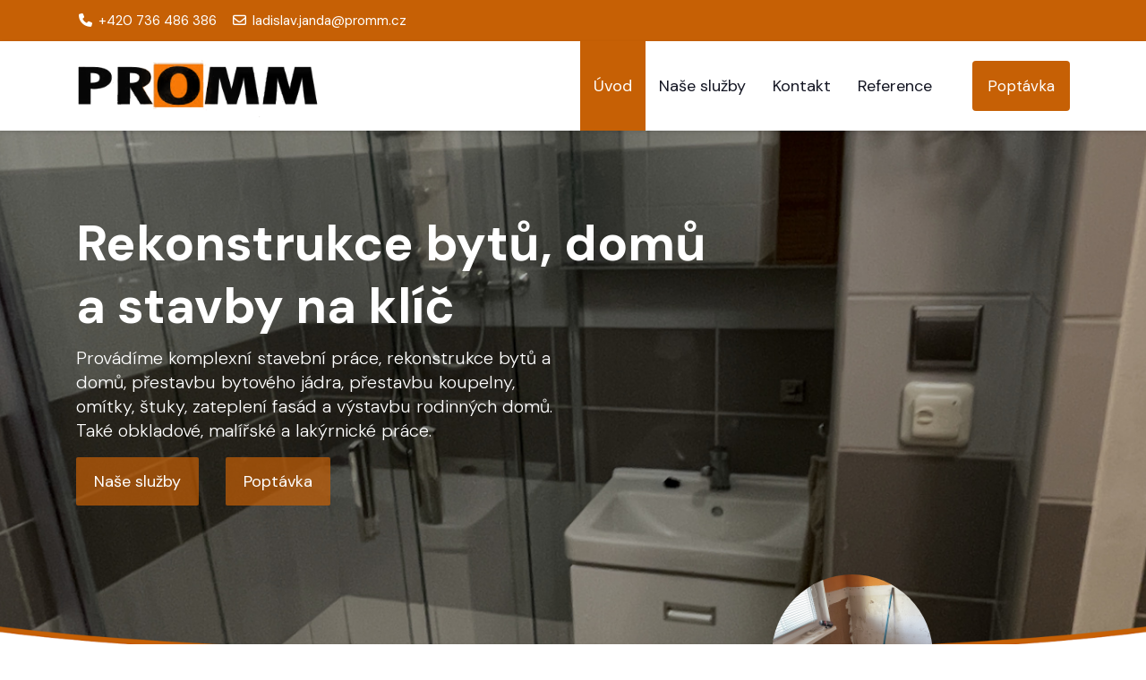

--- FILE ---
content_type: text/html; charset=utf-8
request_url: https://promm.cz/
body_size: 23913
content:
<!doctype html>
<html lang="cs-cz" dir="ltr">
	<head>
		
		<meta name="viewport" content="width=device-width, initial-scale=1, shrink-to-fit=no">
		<meta charset="utf-8">
	<meta name="description" content="Stavební práce, rekontrukce bytů, interiéry na klíč">
	<meta name="generator" content="Helix Ultimate - The Most Popular Joomla! Template Framework.">
	<title>Stavební práce, interiéry na klíč, rekonstrukce bytů Praha | Promm</title>
	<link href="/images/logos/favicon.png" rel="icon" type="image/vnd.microsoft.icon">
<link href="/media/vendor/joomla-custom-elements/css/joomla-alert.min.css?0.2.0" rel="stylesheet">
	<link href="/components/com_sppagebuilder/assets/css/animate.min.css?0e2c506aa593d331478b48ba5314a03f" rel="stylesheet">
	<link href="/components/com_sppagebuilder/assets/css/sppagebuilder.css?0e2c506aa593d331478b48ba5314a03f" rel="stylesheet">
	<link href="/media/com_sppagebuilder/assets/iconfont/flaticon/style.css?0e2c506aa593d331478b48ba5314a03f" rel="stylesheet">
	<link href="/components/com_sppagebuilder/assets/css/js_slider.css" rel="stylesheet">
	<link href="/components/com_sppagebuilder/assets/css/magnific-popup.css" rel="stylesheet">
	<link href="/templates/ut_seguro/js/ut_assets/swiper/swiper-bundle.min.css" rel="stylesheet">
	<link href="//fonts.googleapis.com/css?family=DM Sans:100,100i,200,200i,300,300i,400,400i,500,500i,600,600i,700,700i,800,800i,900,900i&amp;subset=latin&amp;display=swap" rel="stylesheet" media="none" onload="media=&quot;all&quot;">
	<link href="/templates/ut_seguro/css/bootstrap.min.css" rel="stylesheet">
	<link href="/plugins/system/helixultimate/assets/css/system-j4.min.css" rel="stylesheet">
	<link href="/media/system/css/joomla-fontawesome.min.css?a60ebd" rel="stylesheet">
	<link href="/templates/ut_seguro/css/template.css" rel="stylesheet">
	<link href="/templates/ut_seguro/css/presets/default.css" rel="stylesheet">
	<style>@media(min-width: 1400px) {.sppb-row-container { max-width: 1320px; }}</style>
	<style>.sp-page-builder .page-content #section-id-1734188762295{box-shadow:0px 0px 0px 0px #FFFFFF;}.sp-page-builder .page-content #section-id-1734188762295{padding-top:0px;padding-right:0px;padding-bottom:0px;padding-left:0px;margin-top:0px;margin-right:0px;margin-bottom:0px;margin-left:0px;}#column-id-1734188762294{box-shadow:0 0 0 0 #FFFFFF;}#column-wrap-id-1734188762294{max-width:100%;flex-basis:100%;}@media (max-width:1199.98px) {#column-wrap-id-1734188762294{max-width:100%;flex-basis:100%;}}@media (max-width:991.98px) {#column-wrap-id-1734188762294{max-width:100%;flex-basis:100%;}}@media (max-width:767.98px) {#column-wrap-id-1734188762294{max-width:100%;flex-basis:100%;}}@media (max-width:575.98px) {#column-wrap-id-1734188762294{max-width:100%;flex-basis:100%;}}#sppb-addon-1734188829063 .sp-nav-control{padding-bottom:100px;}#sppb-addon-1734188829063 .sp-item{padding-bottom:100px;}#sppb-addon-1734188829063 .sp-dot-indicator-wrap .dot-indicator,#sppb-addon-1734188829063 .sp-indicator.line-indicator{background:#C76006;}#sppb-addon-1734188829063 .sp-dot-indicator-wrap{background:#FFFFFF;}#sppb-addon-1734188829063 .sp-indicator-container{background:#FFFFFF;width:100%;}#sppb-addon-1734188829063 .sp-slider .sp-dots ul li{border-radius:18px;height:18px;width:18px;}#sppb-addon-1734188829063 .sp-slider.dot-controller-line .sp-dots ul li.active span{border-radius:18px;}#sppb-addon-1734188829063 .sp-slider.dot-controller-line .sp-dots ul li.active{border-radius:18px;}#sppb-addon-1734188829063 .sp-slider .sp-dots ul li span,#sppb-addon-1734188829063 .sp-slider .sp-dots ul li:hover span,#sppb-addon-1734188829063 .sp-slider .sp-dots ul li:hover:after,#sppb-addon-1734188829063 .sp-slider .sp-dots ul li:after{background-color:dot;border-radius:18px;}#sppb-addon-1734188829063 .sp-slider .sp-dots{bottom:50px;}#sppb-addon-1734188829063 .sp-slider .sp-nav-control .nav-control{background:rgba(255, 255, 255, 0.5);border-radius:0px;color:var(--primary_color);width:70px;height:70px;}@media (max-width:1199.98px) {#sppb-addon-1734188829063 .sp-slider .sp-nav-control .nav-control{width:70px;height:70px;}}@media (max-width:991.98px) {#sppb-addon-1734188829063 .sp-slider .sp-nav-control .nav-control{width:60px;height:60px;}}#sppb-addon-1734188829063 .sppb-addon-sp-slider{ transform-origin:50% 50%; }#sppb-addon-1734188829063 div[class*="arrow-position-bottom"].sp-slider .sp-nav-control{width:160px;}@media (max-width:1199.98px) {#sppb-addon-1734188829063 div[class*="arrow-position-bottom"].sp-slider .sp-nav-control{width:160px;}}@media (max-width:991.98px) {#sppb-addon-1734188829063 div[class*="arrow-position-bottom"].sp-slider .sp-nav-control{width:140px;}}@media (max-width:767.98px) {#sppb-addon-1734188829063 div[class*="arrow-position-bottom"].sp-slider .sp-nav-control{width:20px;}}@media (max-width:575.98px) {#sppb-addon-1734188829063 div[class*="arrow-position-bottom"].sp-slider .sp-nav-control{width:20px;}}#sppb-addon-1734188829063 .sp-slider .sp-nav-control{top:-70px;}@media (max-width:1199.98px) {#sppb-addon-1734188829063 .sp-slider .sp-nav-control{top:-70px;}}@media (max-width:991.98px) {#sppb-addon-1734188829063 .sp-slider .sp-nav-control{top:-60px;}}#sppb-addon-1734188829063 .sp-slider .sp-nav-control .nav-control{line-height:68px;}@media (max-width:1199.98px) {#sppb-addon-1734188829063 .sp-slider .sp-nav-control .nav-control{line-height:68px;}}@media (max-width:991.98px) {#sppb-addon-1734188829063 .sp-slider .sp-nav-control .nav-control{line-height:58px;}}@media (max-width:767.98px) {#sppb-addon-1734188829063 .sp-slider .sp-nav-control .nav-control{line-height:-2px;}}@media (max-width:575.98px) {#sppb-addon-1734188829063 .sp-slider .sp-nav-control .nav-control{line-height:-2px;}}#sppb-addon-1734188829063 .sp-slider .sp-nav-control .nav-control i{line-height:68px;}@media (max-width:1199.98px) {#sppb-addon-1734188829063 .sp-slider .sp-nav-control .nav-control i{line-height:68px;}}@media (max-width:991.98px) {#sppb-addon-1734188829063 .sp-slider .sp-nav-control .nav-control i{line-height:58px;}}@media (max-width:767.98px) {#sppb-addon-1734188829063 .sp-slider .sp-nav-control .nav-control i{line-height:-2px;}}@media (max-width:575.98px) {#sppb-addon-1734188829063 .sp-slider .sp-nav-control .nav-control i{line-height:-2px;}}#sppb-addon-1734188829063 .sp-slider.arrow-position-bottom_center .sp-nav-control{bottom:50px;left:50px;right:50px;}#sppb-addon-1734188829063 div.sp-slider .sp-nav-control{left:50px;right:50px;}@media (max-width:1199.98px) {#sppb-addon-1734188829063 div.sp-slider .sp-nav-control{left:20px;right:20px;}}@media (max-width:991.98px) {#sppb-addon-1734188829063 div.sp-slider .sp-nav-control{left:20px;right:20px;}}@media (max-width:767.98px) {#sppb-addon-1734188829063 div.sp-slider .sp-nav-control{left:20px;right:20px;}}@media (max-width:575.98px) {#sppb-addon-1734188829063 div.sp-slider .sp-nav-control{left:15px;right:15px;}}#sppb-addon-1734188829063 .sp-slider .sp-nav-control .nav-control:hover{background:#c66005;border-color:#c66005;color:#FFFFFF;}#sppb-addon-1734188829063 .dot-controller-with_image.sp-slider .sp-dots ul li.sp-dot-0 {background:url('https://promm.cz//images/slider/img_5795_1920-30.jpg') no-repeat scroll center center / cover;}#sppb-addon-1734188829063 #sp-slider-item-1734188829063-num-0-key.sp-item .sp-video-control {display:none;}#sppb-addon-1734188829063 .sp-slider #sp-slider-item-1734188829063-num-0-key #sp-slider-inner-item-1734188829064-num-0-key{color:#FFFFFF;}#sppb-addon-1734188829063 .sp-slider #sp-slider-item-1734188829063-num-0-key #sp-slider-inner-item-1734188829064-num-0-key{color:#FFFFFF;padding:10px 0px 10px 0px;}#sppb-addon-1734188829063 .sp-slider #sp-slider-item-1734188829063-num-0-key #sp-slider-inner-item-1734188829064-num-0-key{font-size:56px;line-height:70px;}@media (max-width:1199.98px) {#sppb-addon-1734188829063 .sp-slider #sp-slider-item-1734188829063-num-0-key #sp-slider-inner-item-1734188829064-num-0-key{font-size:70px;line-height:70px;}}@media (max-width:991.98px) {#sppb-addon-1734188829063 .sp-slider #sp-slider-item-1734188829063-num-0-key #sp-slider-inner-item-1734188829064-num-0-key{font-size:50px;line-height:60px;}}@media (max-width:575.98px) {#sppb-addon-1734188829063 .sp-slider #sp-slider-item-1734188829063-num-0-key #sp-slider-inner-item-1734188829064-num-0-key{font-size:36px;line-height:42px;}}#sppb-addon-1734188829063 .sp-slider #sp-slider-item-1734188829063-num-0-key #sp-slider-inner-item-1734188829064-num-0-key.sppb-sp-slider-button .sp-slider-btn-text{color:#FFFFFF;padding-top:10px;padding-right:0px;padding-bottom:10px;padding-left:0px;}#sppb-addon-1734188829063 .sp-slider #sp-slider-item-1734188829063-num-0-key #sp-slider-inner-item-1734188829064-num-0-key.sppb-sp-slider-button .sp-slider-btn-text{font-size:56px;line-height:70px;}@media (max-width:1199.98px) {#sppb-addon-1734188829063 .sp-slider #sp-slider-item-1734188829063-num-0-key #sp-slider-inner-item-1734188829064-num-0-key.sppb-sp-slider-button .sp-slider-btn-text{font-size:70px;line-height:70px;}}@media (max-width:991.98px) {#sppb-addon-1734188829063 .sp-slider #sp-slider-item-1734188829063-num-0-key #sp-slider-inner-item-1734188829064-num-0-key.sppb-sp-slider-button .sp-slider-btn-text{font-size:50px;line-height:60px;}}@media (max-width:575.98px) {#sppb-addon-1734188829063 .sp-slider #sp-slider-item-1734188829063-num-0-key #sp-slider-inner-item-1734188829064-num-0-key.sppb-sp-slider-button .sp-slider-btn-text{font-size:36px;line-height:42px;}}#sppb-addon-1734188829063 .sp-slider #sp-slider-item-1734188829063-num-0-key #sp-slider-inner-item-1734188829064-num-1-key{color:#fff;}#sppb-addon-1734188829063 .sp-slider #sp-slider-item-1734188829063-num-0-key #sp-slider-inner-item-1734188829064-num-1-key{color:#fff;}#sppb-addon-1734188829063 .sp-slider #sp-slider-item-1734188829063-num-0-key #sp-slider-inner-item-1734188829064-num-1-key{font-weight:300;font-size:20px;line-height:27px;}@media (max-width:575.98px) {#sppb-addon-1734188829063 .sp-slider #sp-slider-item-1734188829063-num-0-key #sp-slider-inner-item-1734188829064-num-1-key{font-size:16px;}}#sppb-addon-1734188829063 .sp-slider #sp-slider-item-1734188829063-num-0-key #sp-slider-inner-item-1734188829064-num-1-key.sppb-sp-slider-button .sp-slider-btn-text{color:#fff;}#sppb-addon-1734188829063 .sp-slider #sp-slider-item-1734188829063-num-0-key #sp-slider-inner-item-1734188829064-num-1-key.sppb-sp-slider-button .sp-slider-btn-text{font-weight:300;font-size:20px;line-height:27px;}@media (max-width:575.98px) {#sppb-addon-1734188829063 .sp-slider #sp-slider-item-1734188829063-num-0-key #sp-slider-inner-item-1734188829064-num-1-key.sppb-sp-slider-button .sp-slider-btn-text{font-size:16px;}}#sppb-addon-1734188829063 .sp-slider #sp-slider-item-1734188829063-num-0-key #sp-slider-inner-item-1734188829064-num-2-key{color:#FFFFFF;}#sppb-addon-1734188829063 .sp-slider #sp-slider-item-1734188829063-num-0-key #sp-slider-inner-item-1734188829064-num-2-key.sppb-sp-slider-button .sp-slider-btn-text{background:rgba(199, 96, 6, 0.7);color:#FFFFFF;border-style:solid;border-width:0px 0px 0px 0px;}#sppb-addon-1734188829063 .sp-slider #sp-slider-item-1734188829063-num-0-key #sp-slider-inner-item-1734188829064-num-2-key.sppb-sp-slider-button .sp-slider-btn-text{font-size:18px;}#sppb-addon-1734188829063 .sp-slider #sp-slider-item-1734188829063-num-0-key #sp-slider-inner-item-1734188829064-num-2-key.sppb-sp-slider-button .sp-slider-btn-icon{margin-top:0px;margin-right:0px;margin-bottom:0px;margin-left:0px;}#sppb-addon-1734188829063 .sp-slider #sp-slider-item-1734188829063-num-0-key #sp-slider-inner-item-1734188829064-num-2-key.sppb-sp-slider-button .sp-slider-btn-text:hover,#sppb-addon-1734188829063 .sp-slider #sp-slider-item-1734188829063-num-0-key #sp-slider-inner-item-1734188829064-num-2-key.sppb-sp-slider-button .sp-slider-btn-text:focus{background:#C76006;color:#FFFFFF;}#sppb-addon-1734188829063 .sp-slider #sp-slider-item-1734188829063-num-0-key #sp-slider-inner-item-1734188829064-num-3-key{color:#FFFFFF;}#sppb-addon-1734188829063 .sp-slider #sp-slider-item-1734188829063-num-0-key #sp-slider-inner-item-1734188829064-num-3-key.sppb-sp-slider-button .sp-slider-btn-text{background:rgba(199, 96, 6, 0.7);color:#FFFFFF;border-style:solid;border-width:0px 0px 0px 0px;}#sppb-addon-1734188829063 .sp-slider #sp-slider-item-1734188829063-num-0-key #sp-slider-inner-item-1734188829064-num-3-key.sppb-sp-slider-button .sp-slider-btn-text{font-size:18px;}#sppb-addon-1734188829063 .sp-slider #sp-slider-item-1734188829063-num-0-key #sp-slider-inner-item-1734188829064-num-3-key.sppb-sp-slider-button .sp-slider-btn-icon{margin-top:0px;margin-right:0px;margin-bottom:0px;margin-left:0px;}#sppb-addon-1734188829063 .sp-slider #sp-slider-item-1734188829063-num-0-key #sp-slider-inner-item-1734188829064-num-3-key.sppb-sp-slider-button .sp-slider-btn-text:hover,#sppb-addon-1734188829063 .sp-slider #sp-slider-item-1734188829063-num-0-key #sp-slider-inner-item-1734188829064-num-3-key.sppb-sp-slider-button .sp-slider-btn-text:focus{background:#C76006;color:#FFFFFF;}#sppb-addon-1734188829063 .dot-controller-with_image.sp-slider .sp-dots ul li.sp-dot-1 {background:url('https://promm.cz//images/slider/img_6550_1920-25.jpg') no-repeat scroll center center / cover;}#sppb-addon-1734188829063 #sp-slider-item-1734188829063-num-1-key.sp-item .sp-video-control {display:none;}#sppb-addon-1734188829063 .sp-slider #sp-slider-item-1734188829063-num-1-key #sp-slider-inner-item-1734188829065-num-0-key{color:#FFFFFF;}#sppb-addon-1734188829063 .sp-slider #sp-slider-item-1734188829063-num-1-key #sp-slider-inner-item-1734188829065-num-0-key{color:#FFFFFF;padding:10px 0px 10px 0px;}#sppb-addon-1734188829063 .sp-slider #sp-slider-item-1734188829063-num-1-key #sp-slider-inner-item-1734188829065-num-0-key{font-size:56px;line-height:70px;}@media (max-width:1199.98px) {#sppb-addon-1734188829063 .sp-slider #sp-slider-item-1734188829063-num-1-key #sp-slider-inner-item-1734188829065-num-0-key{font-size:70px;line-height:70px;}}@media (max-width:991.98px) {#sppb-addon-1734188829063 .sp-slider #sp-slider-item-1734188829063-num-1-key #sp-slider-inner-item-1734188829065-num-0-key{font-size:50px;line-height:60px;}}@media (max-width:575.98px) {#sppb-addon-1734188829063 .sp-slider #sp-slider-item-1734188829063-num-1-key #sp-slider-inner-item-1734188829065-num-0-key{font-size:36px;line-height:42px;}}#sppb-addon-1734188829063 .sp-slider #sp-slider-item-1734188829063-num-1-key #sp-slider-inner-item-1734188829065-num-0-key.sppb-sp-slider-button .sp-slider-btn-text{color:#FFFFFF;padding-top:10px;padding-right:0px;padding-bottom:10px;padding-left:0px;}#sppb-addon-1734188829063 .sp-slider #sp-slider-item-1734188829063-num-1-key #sp-slider-inner-item-1734188829065-num-0-key.sppb-sp-slider-button .sp-slider-btn-text{font-size:56px;line-height:70px;}@media (max-width:1199.98px) {#sppb-addon-1734188829063 .sp-slider #sp-slider-item-1734188829063-num-1-key #sp-slider-inner-item-1734188829065-num-0-key.sppb-sp-slider-button .sp-slider-btn-text{font-size:70px;line-height:70px;}}@media (max-width:991.98px) {#sppb-addon-1734188829063 .sp-slider #sp-slider-item-1734188829063-num-1-key #sp-slider-inner-item-1734188829065-num-0-key.sppb-sp-slider-button .sp-slider-btn-text{font-size:50px;line-height:60px;}}@media (max-width:575.98px) {#sppb-addon-1734188829063 .sp-slider #sp-slider-item-1734188829063-num-1-key #sp-slider-inner-item-1734188829065-num-0-key.sppb-sp-slider-button .sp-slider-btn-text{font-size:36px;line-height:42px;}}#sppb-addon-1734188829063 .sp-slider #sp-slider-item-1734188829063-num-1-key #sp-slider-inner-item-1734188829065-num-1-key{color:#fff;}#sppb-addon-1734188829063 .sp-slider #sp-slider-item-1734188829063-num-1-key #sp-slider-inner-item-1734188829065-num-1-key{color:#fff;}#sppb-addon-1734188829063 .sp-slider #sp-slider-item-1734188829063-num-1-key #sp-slider-inner-item-1734188829065-num-1-key{font-weight:300;font-size:20px;line-height:27px;}@media (max-width:575.98px) {#sppb-addon-1734188829063 .sp-slider #sp-slider-item-1734188829063-num-1-key #sp-slider-inner-item-1734188829065-num-1-key{font-size:16px;}}#sppb-addon-1734188829063 .sp-slider #sp-slider-item-1734188829063-num-1-key #sp-slider-inner-item-1734188829065-num-1-key.sppb-sp-slider-button .sp-slider-btn-text{color:#fff;}#sppb-addon-1734188829063 .sp-slider #sp-slider-item-1734188829063-num-1-key #sp-slider-inner-item-1734188829065-num-1-key.sppb-sp-slider-button .sp-slider-btn-text{font-weight:300;font-size:20px;line-height:27px;}@media (max-width:575.98px) {#sppb-addon-1734188829063 .sp-slider #sp-slider-item-1734188829063-num-1-key #sp-slider-inner-item-1734188829065-num-1-key.sppb-sp-slider-button .sp-slider-btn-text{font-size:16px;}}#sppb-addon-1734188829063 .sp-slider #sp-slider-item-1734188829063-num-1-key #sp-slider-inner-item-1734188829065-num-2-key{color:#FFFFFF;}#sppb-addon-1734188829063 .sp-slider #sp-slider-item-1734188829063-num-1-key #sp-slider-inner-item-1734188829065-num-2-key.sppb-sp-slider-button .sp-slider-btn-text{background:rgba(199, 96, 6, 0.7);color:#FFFFFF;border-style:solid;border-width:0px 0px 0px 0px;}#sppb-addon-1734188829063 .sp-slider #sp-slider-item-1734188829063-num-1-key #sp-slider-inner-item-1734188829065-num-2-key.sppb-sp-slider-button .sp-slider-btn-text{font-size:18px;}#sppb-addon-1734188829063 .sp-slider #sp-slider-item-1734188829063-num-1-key #sp-slider-inner-item-1734188829065-num-2-key.sppb-sp-slider-button .sp-slider-btn-icon{margin-top:0px;margin-right:0px;margin-bottom:0px;margin-left:0px;}#sppb-addon-1734188829063 .sp-slider #sp-slider-item-1734188829063-num-1-key #sp-slider-inner-item-1734188829065-num-2-key.sppb-sp-slider-button .sp-slider-btn-text:hover,#sppb-addon-1734188829063 .sp-slider #sp-slider-item-1734188829063-num-1-key #sp-slider-inner-item-1734188829065-num-2-key.sppb-sp-slider-button .sp-slider-btn-text:focus{background:#C76006;color:#FFFFFF;}#sppb-addon-1734188829063 .sp-slider #sp-slider-item-1734188829063-num-1-key #sp-slider-inner-item-1734188829065-num-3-key{color:#FFFFFF;}#sppb-addon-1734188829063 .sp-slider #sp-slider-item-1734188829063-num-1-key #sp-slider-inner-item-1734188829065-num-3-key.sppb-sp-slider-button .sp-slider-btn-text{background:rgba(199, 96, 6, 0.7);color:#FFFFFF;border-style:solid;border-width:0px 0px 0px 0px;}#sppb-addon-1734188829063 .sp-slider #sp-slider-item-1734188829063-num-1-key #sp-slider-inner-item-1734188829065-num-3-key.sppb-sp-slider-button .sp-slider-btn-text{font-size:18px;}#sppb-addon-1734188829063 .sp-slider #sp-slider-item-1734188829063-num-1-key #sp-slider-inner-item-1734188829065-num-3-key.sppb-sp-slider-button .sp-slider-btn-icon{margin-top:0px;margin-right:0px;margin-bottom:0px;margin-left:0px;}#sppb-addon-1734188829063 .sp-slider #sp-slider-item-1734188829063-num-1-key #sp-slider-inner-item-1734188829065-num-3-key.sppb-sp-slider-button .sp-slider-btn-text:hover,#sppb-addon-1734188829063 .sp-slider #sp-slider-item-1734188829063-num-1-key #sp-slider-inner-item-1734188829065-num-3-key.sppb-sp-slider-button .sp-slider-btn-text:focus{background:#C76006;color:#FFFFFF;}#sppb-addon-1734188829063 .dot-controller-with_image.sp-slider .sp-dots ul li.sp-dot-2 {background:url('https://promm.cz//images/slider/img_5624_1920-25.jpg') no-repeat scroll center center / cover;}#sppb-addon-1734188829063 #sp-slider-item-1734188829063-num-2-key.sp-item .sp-video-control {display:none;}#sppb-addon-1734188829063 .sp-slider #sp-slider-item-1734188829063-num-2-key #sp-slider-inner-item-1734188829066-num-0-key{color:#FFFFFF;}#sppb-addon-1734188829063 .sp-slider #sp-slider-item-1734188829063-num-2-key #sp-slider-inner-item-1734188829066-num-0-key{color:#FFFFFF;padding:10px 0px 10px 0px;}#sppb-addon-1734188829063 .sp-slider #sp-slider-item-1734188829063-num-2-key #sp-slider-inner-item-1734188829066-num-0-key{font-size:56px;line-height:70px;}@media (max-width:1199.98px) {#sppb-addon-1734188829063 .sp-slider #sp-slider-item-1734188829063-num-2-key #sp-slider-inner-item-1734188829066-num-0-key{font-size:70px;line-height:70px;}}@media (max-width:991.98px) {#sppb-addon-1734188829063 .sp-slider #sp-slider-item-1734188829063-num-2-key #sp-slider-inner-item-1734188829066-num-0-key{font-size:50px;line-height:60px;}}@media (max-width:575.98px) {#sppb-addon-1734188829063 .sp-slider #sp-slider-item-1734188829063-num-2-key #sp-slider-inner-item-1734188829066-num-0-key{font-size:36px;line-height:42px;}}#sppb-addon-1734188829063 .sp-slider #sp-slider-item-1734188829063-num-2-key #sp-slider-inner-item-1734188829066-num-0-key.sppb-sp-slider-button .sp-slider-btn-text{color:#FFFFFF;padding-top:10px;padding-right:0px;padding-bottom:10px;padding-left:0px;}#sppb-addon-1734188829063 .sp-slider #sp-slider-item-1734188829063-num-2-key #sp-slider-inner-item-1734188829066-num-0-key.sppb-sp-slider-button .sp-slider-btn-text{font-size:56px;line-height:70px;}@media (max-width:1199.98px) {#sppb-addon-1734188829063 .sp-slider #sp-slider-item-1734188829063-num-2-key #sp-slider-inner-item-1734188829066-num-0-key.sppb-sp-slider-button .sp-slider-btn-text{font-size:70px;line-height:70px;}}@media (max-width:991.98px) {#sppb-addon-1734188829063 .sp-slider #sp-slider-item-1734188829063-num-2-key #sp-slider-inner-item-1734188829066-num-0-key.sppb-sp-slider-button .sp-slider-btn-text{font-size:50px;line-height:60px;}}@media (max-width:575.98px) {#sppb-addon-1734188829063 .sp-slider #sp-slider-item-1734188829063-num-2-key #sp-slider-inner-item-1734188829066-num-0-key.sppb-sp-slider-button .sp-slider-btn-text{font-size:36px;line-height:42px;}}#sppb-addon-1734188829063 .sp-slider #sp-slider-item-1734188829063-num-2-key #sp-slider-inner-item-1734188829066-num-1-key{color:#fff;}#sppb-addon-1734188829063 .sp-slider #sp-slider-item-1734188829063-num-2-key #sp-slider-inner-item-1734188829066-num-1-key{color:#fff;}#sppb-addon-1734188829063 .sp-slider #sp-slider-item-1734188829063-num-2-key #sp-slider-inner-item-1734188829066-num-1-key{font-weight:300;font-size:20px;line-height:27px;}@media (max-width:575.98px) {#sppb-addon-1734188829063 .sp-slider #sp-slider-item-1734188829063-num-2-key #sp-slider-inner-item-1734188829066-num-1-key{font-size:16px;}}#sppb-addon-1734188829063 .sp-slider #sp-slider-item-1734188829063-num-2-key #sp-slider-inner-item-1734188829066-num-1-key.sppb-sp-slider-button .sp-slider-btn-text{color:#fff;}#sppb-addon-1734188829063 .sp-slider #sp-slider-item-1734188829063-num-2-key #sp-slider-inner-item-1734188829066-num-1-key.sppb-sp-slider-button .sp-slider-btn-text{font-weight:300;font-size:20px;line-height:27px;}@media (max-width:575.98px) {#sppb-addon-1734188829063 .sp-slider #sp-slider-item-1734188829063-num-2-key #sp-slider-inner-item-1734188829066-num-1-key.sppb-sp-slider-button .sp-slider-btn-text{font-size:16px;}}#sppb-addon-1734188829063 .sp-slider #sp-slider-item-1734188829063-num-2-key #sp-slider-inner-item-1734188829066-num-2-key{color:#FFFFFF;}#sppb-addon-1734188829063 .sp-slider #sp-slider-item-1734188829063-num-2-key #sp-slider-inner-item-1734188829066-num-2-key.sppb-sp-slider-button .sp-slider-btn-text{background:rgba(199, 96, 6, 0.7);color:#FFFFFF;border-style:solid;border-width:0px 0px 0px 0px;}#sppb-addon-1734188829063 .sp-slider #sp-slider-item-1734188829063-num-2-key #sp-slider-inner-item-1734188829066-num-2-key.sppb-sp-slider-button .sp-slider-btn-text{font-size:18px;}#sppb-addon-1734188829063 .sp-slider #sp-slider-item-1734188829063-num-2-key #sp-slider-inner-item-1734188829066-num-2-key.sppb-sp-slider-button .sp-slider-btn-icon{margin-top:0px;margin-right:0px;margin-bottom:0px;margin-left:0px;}#sppb-addon-1734188829063 .sp-slider #sp-slider-item-1734188829063-num-2-key #sp-slider-inner-item-1734188829066-num-2-key.sppb-sp-slider-button .sp-slider-btn-text:hover,#sppb-addon-1734188829063 .sp-slider #sp-slider-item-1734188829063-num-2-key #sp-slider-inner-item-1734188829066-num-2-key.sppb-sp-slider-button .sp-slider-btn-text:focus{background:#C76006;color:#FFFFFF;}#sppb-addon-1734188829063 .sp-slider #sp-slider-item-1734188829063-num-2-key #sp-slider-inner-item-1734188829066-num-3-key{color:#FFFFFF;}#sppb-addon-1734188829063 .sp-slider #sp-slider-item-1734188829063-num-2-key #sp-slider-inner-item-1734188829066-num-3-key.sppb-sp-slider-button .sp-slider-btn-text{background:rgba(199, 96, 6, 0.7);color:#FFFFFF;border-style:solid;border-width:0px 0px 0px 0px;}#sppb-addon-1734188829063 .sp-slider #sp-slider-item-1734188829063-num-2-key #sp-slider-inner-item-1734188829066-num-3-key.sppb-sp-slider-button .sp-slider-btn-text{font-size:18px;}#sppb-addon-1734188829063 .sp-slider #sp-slider-item-1734188829063-num-2-key #sp-slider-inner-item-1734188829066-num-3-key.sppb-sp-slider-button .sp-slider-btn-icon{margin-top:0px;margin-right:0px;margin-bottom:0px;margin-left:0px;}#sppb-addon-1734188829063 .sp-slider #sp-slider-item-1734188829063-num-2-key #sp-slider-inner-item-1734188829066-num-3-key.sppb-sp-slider-button .sp-slider-btn-text:hover,#sppb-addon-1734188829063 .sp-slider #sp-slider-item-1734188829063-num-2-key #sp-slider-inner-item-1734188829066-num-3-key.sppb-sp-slider-button .sp-slider-btn-text:focus{background:#C76006;color:#FFFFFF;}#sppb-addon-1734188829063 .dot-controller-with_image.sp-slider .sp-dots ul li.sp-dot-3 {background:url('https://promm.cz//images/slider/img_7839_1920-20.jpg') no-repeat scroll center center / cover;}#sppb-addon-1734188829063 #sp-slider-item-1734188829063-num-3-key.sp-item .sp-video-control {display:none;}#sppb-addon-1734188829063 .sp-slider #sp-slider-item-1734188829063-num-3-key #sp-slider-inner-item-1734188829067-num-0-key{color:#FFFFFF;}#sppb-addon-1734188829063 .sp-slider #sp-slider-item-1734188829063-num-3-key #sp-slider-inner-item-1734188829067-num-0-key{color:#FFFFFF;padding:10px 0px 10px 0px;}#sppb-addon-1734188829063 .sp-slider #sp-slider-item-1734188829063-num-3-key #sp-slider-inner-item-1734188829067-num-0-key{font-size:56px;line-height:70px;}@media (max-width:1199.98px) {#sppb-addon-1734188829063 .sp-slider #sp-slider-item-1734188829063-num-3-key #sp-slider-inner-item-1734188829067-num-0-key{font-size:70px;line-height:70px;}}@media (max-width:991.98px) {#sppb-addon-1734188829063 .sp-slider #sp-slider-item-1734188829063-num-3-key #sp-slider-inner-item-1734188829067-num-0-key{font-size:50px;line-height:60px;}}@media (max-width:575.98px) {#sppb-addon-1734188829063 .sp-slider #sp-slider-item-1734188829063-num-3-key #sp-slider-inner-item-1734188829067-num-0-key{font-size:36px;line-height:42px;}}#sppb-addon-1734188829063 .sp-slider #sp-slider-item-1734188829063-num-3-key #sp-slider-inner-item-1734188829067-num-0-key.sppb-sp-slider-button .sp-slider-btn-text{color:#FFFFFF;padding-top:10px;padding-right:0px;padding-bottom:10px;padding-left:0px;}#sppb-addon-1734188829063 .sp-slider #sp-slider-item-1734188829063-num-3-key #sp-slider-inner-item-1734188829067-num-0-key.sppb-sp-slider-button .sp-slider-btn-text{font-size:56px;line-height:70px;}@media (max-width:1199.98px) {#sppb-addon-1734188829063 .sp-slider #sp-slider-item-1734188829063-num-3-key #sp-slider-inner-item-1734188829067-num-0-key.sppb-sp-slider-button .sp-slider-btn-text{font-size:70px;line-height:70px;}}@media (max-width:991.98px) {#sppb-addon-1734188829063 .sp-slider #sp-slider-item-1734188829063-num-3-key #sp-slider-inner-item-1734188829067-num-0-key.sppb-sp-slider-button .sp-slider-btn-text{font-size:50px;line-height:60px;}}@media (max-width:575.98px) {#sppb-addon-1734188829063 .sp-slider #sp-slider-item-1734188829063-num-3-key #sp-slider-inner-item-1734188829067-num-0-key.sppb-sp-slider-button .sp-slider-btn-text{font-size:36px;line-height:42px;}}#sppb-addon-1734188829063 .sp-slider #sp-slider-item-1734188829063-num-3-key #sp-slider-inner-item-1734188829067-num-1-key{color:#fff;}#sppb-addon-1734188829063 .sp-slider #sp-slider-item-1734188829063-num-3-key #sp-slider-inner-item-1734188829067-num-1-key{color:#fff;}#sppb-addon-1734188829063 .sp-slider #sp-slider-item-1734188829063-num-3-key #sp-slider-inner-item-1734188829067-num-1-key{font-weight:300;font-size:20px;line-height:27px;}@media (max-width:575.98px) {#sppb-addon-1734188829063 .sp-slider #sp-slider-item-1734188829063-num-3-key #sp-slider-inner-item-1734188829067-num-1-key{font-size:16px;}}#sppb-addon-1734188829063 .sp-slider #sp-slider-item-1734188829063-num-3-key #sp-slider-inner-item-1734188829067-num-1-key.sppb-sp-slider-button .sp-slider-btn-text{color:#fff;}#sppb-addon-1734188829063 .sp-slider #sp-slider-item-1734188829063-num-3-key #sp-slider-inner-item-1734188829067-num-1-key.sppb-sp-slider-button .sp-slider-btn-text{font-weight:300;font-size:20px;line-height:27px;}@media (max-width:575.98px) {#sppb-addon-1734188829063 .sp-slider #sp-slider-item-1734188829063-num-3-key #sp-slider-inner-item-1734188829067-num-1-key.sppb-sp-slider-button .sp-slider-btn-text{font-size:16px;}}#sppb-addon-1734188829063 .sp-slider #sp-slider-item-1734188829063-num-3-key #sp-slider-inner-item-1734188829067-num-2-key{color:#FFFFFF;}#sppb-addon-1734188829063 .sp-slider #sp-slider-item-1734188829063-num-3-key #sp-slider-inner-item-1734188829067-num-2-key.sppb-sp-slider-button .sp-slider-btn-text{background:rgba(199, 96, 6, 0.7);color:#FFFFFF;border-style:solid;border-width:0px 0px 0px 0px;}#sppb-addon-1734188829063 .sp-slider #sp-slider-item-1734188829063-num-3-key #sp-slider-inner-item-1734188829067-num-2-key.sppb-sp-slider-button .sp-slider-btn-text{font-size:18px;}#sppb-addon-1734188829063 .sp-slider #sp-slider-item-1734188829063-num-3-key #sp-slider-inner-item-1734188829067-num-2-key.sppb-sp-slider-button .sp-slider-btn-icon{margin-top:0px;margin-right:0px;margin-bottom:0px;margin-left:0px;}#sppb-addon-1734188829063 .sp-slider #sp-slider-item-1734188829063-num-3-key #sp-slider-inner-item-1734188829067-num-2-key.sppb-sp-slider-button .sp-slider-btn-text:hover,#sppb-addon-1734188829063 .sp-slider #sp-slider-item-1734188829063-num-3-key #sp-slider-inner-item-1734188829067-num-2-key.sppb-sp-slider-button .sp-slider-btn-text:focus{background:#C76006;color:#FFFFFF;}#sppb-addon-1734188829063 .sp-slider #sp-slider-item-1734188829063-num-3-key #sp-slider-inner-item-1734188829067-num-3-key{color:#FFFFFF;}#sppb-addon-1734188829063 .sp-slider #sp-slider-item-1734188829063-num-3-key #sp-slider-inner-item-1734188829067-num-3-key.sppb-sp-slider-button .sp-slider-btn-text{background:rgba(199, 96, 6, 0.7);color:#FFFFFF;border-style:solid;border-width:0px 0px 0px 0px;}#sppb-addon-1734188829063 .sp-slider #sp-slider-item-1734188829063-num-3-key #sp-slider-inner-item-1734188829067-num-3-key.sppb-sp-slider-button .sp-slider-btn-text{font-size:18px;}#sppb-addon-1734188829063 .sp-slider #sp-slider-item-1734188829063-num-3-key #sp-slider-inner-item-1734188829067-num-3-key.sppb-sp-slider-button .sp-slider-btn-icon{margin-top:0px;margin-right:0px;margin-bottom:0px;margin-left:0px;}#sppb-addon-1734188829063 .sp-slider #sp-slider-item-1734188829063-num-3-key #sp-slider-inner-item-1734188829067-num-3-key.sppb-sp-slider-button .sp-slider-btn-text:hover,#sppb-addon-1734188829063 .sp-slider #sp-slider-item-1734188829063-num-3-key #sp-slider-inner-item-1734188829067-num-3-key.sppb-sp-slider-button .sp-slider-btn-text:focus{background:#C76006;color:#FFFFFF;}.sp-page-builder .page-content #section-id-1734188762299{background-image:url(/images/bg/oblouk_color150.png);background-repeat:no-repeat;background-size:cover;background-attachment:inherit;background-position:50% 0;box-shadow:0px 0px 0px 0px #FFFFFF;}.sp-page-builder .page-content #section-id-1734188762299{padding-top:60px;padding-right:0px;padding-bottom:60px;padding-left:0px;margin-top:-82px;margin-right:0px;margin-bottom:0px;margin-left:0px;}.sp-page-builder .page-content #section-id-1734188762299 > .sppb-row-overlay {mix-blend-mode:normal;}#column-wrap-id-1734188762298{max-width:100%;flex-basis:100%;margin-top:-100px;margin-right:0px;margin-bottom:0px;margin-left:0px;}@media (max-width:1199.98px) {#column-wrap-id-1734188762298{max-width:100%;flex-basis:100%;}}@media (max-width:991.98px) {#column-wrap-id-1734188762298{max-width:100%;flex-basis:100%;}}@media (max-width:767.98px) {#column-wrap-id-1734188762298{max-width:100%;flex-basis:100%;}}@media (max-width:575.98px) {#column-wrap-id-1734188762298{max-width:100%;flex-basis:100%;}}.sp-page-builder .page-content #section-id-1734271234756{box-shadow:0px 0px 0px 0px #FFFFFF;}.sp-page-builder .page-content #section-id-1734271234756{padding-top:60px;padding-right:0px;padding-bottom:90px;padding-left:0px;margin-top:0px;margin-right:0px;margin-bottom:0px;margin-left:0px;}#column-id-a357edc5-9cd4-4eb5-bbf7-2f4674687027{box-shadow:0 0 0 0 #FFFFFF;}#column-wrap-id-a357edc5-9cd4-4eb5-bbf7-2f4674687027{max-width:100%;flex-basis:100%;}@media (max-width:1199.98px) {#column-wrap-id-a357edc5-9cd4-4eb5-bbf7-2f4674687027{max-width:100%;flex-basis:100%;}}@media (max-width:991.98px) {#column-wrap-id-a357edc5-9cd4-4eb5-bbf7-2f4674687027{max-width:100%;flex-basis:100%;}}@media (max-width:767.98px) {#column-wrap-id-a357edc5-9cd4-4eb5-bbf7-2f4674687027{max-width:100%;flex-basis:100%;}}@media (max-width:575.98px) {#column-wrap-id-a357edc5-9cd4-4eb5-bbf7-2f4674687027{max-width:100%;flex-basis:100%;}}#sppb-addon-wrapper-1734273136408{margin-top:0px;margin-right:0px;margin-bottom:30px;margin-left:0px;}#sppb-addon-1734273136408 .sppb-addon-title{font-size:24px;}#sppb-addon-1734273136408 .sppb-addon-text-block{text-align:center;}#sppb-addon-1734273136408 .sppb-addon-text-block{ transform-origin:50% 50%; }#sppb-addon-1734273136408 .sppb-addon-text-block .sppb-addon-content{line-height:28px;}#sppb-addon-18ddc71d-ed56-4a30-9a17-c4ed776fda8b{box-shadow:0 0 0 0 #FFFFFF;}#sppb-addon-wrapper-18ddc71d-ed56-4a30-9a17-c4ed776fda8b{position:absolute;left:70%;top:-202px;}#sppb-addon-18ddc71d-ed56-4a30-9a17-c4ed776fda8b .sppb-addon-single-image-container{overflow:hidden;display:inline-block;}#sppb-addon-18ddc71d-ed56-4a30-9a17-c4ed776fda8b img{ transform-origin:50% 50%; }#sppb-addon-18ddc71d-ed56-4a30-9a17-c4ed776fda8b img{width:180px;max-width:180px;height:180px;}#sppb-addon-18ddc71d-ed56-4a30-9a17-c4ed776fda8b .sppb-addon-single-image-container{border-radius:0px;}#column-id-1734271234754{box-shadow:0 0 0 0 #FFFFFF;}#column-wrap-id-1734271234754{max-width:41.666667%;flex-basis:41.666667%;}@media (max-width:1199.98px) {#column-wrap-id-1734271234754{max-width:41.666667%;flex-basis:41.666667%;}}@media (max-width:991.98px) {#column-wrap-id-1734271234754{max-width:41.666667%;flex-basis:41.666667%;}}@media (max-width:767.98px) {#column-wrap-id-1734271234754{max-width:100%;flex-basis:100%;}}@media (max-width:575.98px) {#column-wrap-id-1734271234754{max-width:100%;flex-basis:100%;}}#sppb-addon-c53e0b9d-77b6-44f4-a48c-1743536eba43{box-shadow:0 0 0 0 #FFFFFF;}#sppb-addon-c53e0b9d-77b6-44f4-a48c-1743536eba43{padding-top:20px;padding-right:50px;padding-bottom:20px;padding-left:0px;}@media (max-width:1199.98px) {#sppb-addon-c53e0b9d-77b6-44f4-a48c-1743536eba43{padding-top:0px;padding-right:0px;padding-bottom:0px;padding-left:0px;}}@media (max-width:991.98px) {#sppb-addon-c53e0b9d-77b6-44f4-a48c-1743536eba43{padding-top:0px;padding-right:0px;padding-bottom:0px;padding-left:0px;}}@media (max-width:767.98px) {#sppb-addon-c53e0b9d-77b6-44f4-a48c-1743536eba43{padding-top:0px;padding-right:0px;padding-bottom:0px;padding-left:0px;}}@media (max-width:575.98px) {#sppb-addon-c53e0b9d-77b6-44f4-a48c-1743536eba43{padding-top:0px;padding-right:0px;padding-bottom:0px;padding-left:0px;}}#sppb-addon-c53e0b9d-77b6-44f4-a48c-1743536eba43 .sppb-addon-single-image-container{overflow:hidden;display:inline-block;}#sppb-addon-c53e0b9d-77b6-44f4-a48c-1743536eba43 img{ transform-origin:50% 50%; }#sppb-addon-c53e0b9d-77b6-44f4-a48c-1743536eba43 .sppb-addon-single-image-container{border-radius:0px;}#sppb-addon-c53e0b9d-77b6-44f4-a48c-1743536eba43{text-align:left;}@media (max-width:1199.98px) {#sppb-addon-c53e0b9d-77b6-44f4-a48c-1743536eba43{text-align:center;}}@media (max-width:991.98px) {#sppb-addon-c53e0b9d-77b6-44f4-a48c-1743536eba43{text-align:center;}}@media (max-width:767.98px) {#sppb-addon-c53e0b9d-77b6-44f4-a48c-1743536eba43{text-align:center;}}@media (max-width:575.98px) {#sppb-addon-c53e0b9d-77b6-44f4-a48c-1743536eba43{text-align:center;}}#column-id-1734271234755{box-shadow:0 0 0 0 #FFFFFF;}#column-wrap-id-1734271234755{max-width:58.333333%;flex-basis:58.333333%;}@media (max-width:1199.98px) {#column-wrap-id-1734271234755{max-width:58.333333%;flex-basis:58.333333%;}}@media (max-width:991.98px) {#column-wrap-id-1734271234755{max-width:58.333333%;flex-basis:58.333333%;}}@media (max-width:767.98px) {#column-wrap-id-1734271234755{max-width:100%;flex-basis:100%;}}@media (max-width:575.98px) {#column-wrap-id-1734271234755{max-width:100%;flex-basis:100%;}}#sppb-addon-wrapper-55484dfb-ce7d-4ffc-9984-9521d220e699{margin-top:0px;margin-right:0px;margin-bottom:30px;margin-left:0px;}#sppb-addon-55484dfb-ce7d-4ffc-9984-9521d220e699 .sppb-addon-title{font-size:36px;}#sppb-addon-55484dfb-ce7d-4ffc-9984-9521d220e699 .sppb-addon-text-block{ transform-origin:50% 50%; }#sppb-addon-55484dfb-ce7d-4ffc-9984-9521d220e699 .sppb-addon-text-block .sppb-addon-content{line-height:28px;}#sppb-addon-wrapper-1734294067418{margin-top:0px;margin-right:0px;margin-bottom:30px;margin-left:0px;}#sppb-addon-1734294067418 #btn-1734294067418.sppb-btn-custom{background-color:#3366FF;color:#FFFFFF;}#sppb-addon-1734294067418 #btn-1734294067418.sppb-btn-custom:hover{background-color:#0037DD;color:#FFFFFF;}#sppb-addon-1734294067418 .sppb-btn i{margin-top:0px;margin-right:0px;margin-bottom:0px;margin-left:0px;}#sppb-addon-1734294067418 .sppb-button-wrapper{text-align:left;}#sppb-addon-1734294067418 .sppb-btn{ transform-origin:50% 50%; }.sp-page-builder .page-content #section-id-8f84bc06-578e-4c95-90ff-4f3834d96e4b{box-shadow:0 0 0 0 #FFFFFF;}.sp-page-builder .page-content #section-id-8f84bc06-578e-4c95-90ff-4f3834d96e4b{padding-top:75px;padding-right:0px;padding-bottom:75px;padding-left:0px;margin-top:0px;margin-right:0px;margin-bottom:0px;margin-left:0px;}#column-id-319f244e-1b3b-4fb4-a589-15526a9256bc{box-shadow:0 0 0 0 #FFFFFF;}#column-wrap-id-319f244e-1b3b-4fb4-a589-15526a9256bc{max-width:58.333333%;flex-basis:58.333333%;}@media (max-width:1199.98px) {#column-wrap-id-319f244e-1b3b-4fb4-a589-15526a9256bc{max-width:58.333333%;flex-basis:58.333333%;}}@media (max-width:991.98px) {#column-wrap-id-319f244e-1b3b-4fb4-a589-15526a9256bc{max-width:58.333333%;flex-basis:58.333333%;}}@media (max-width:767.98px) {#column-wrap-id-319f244e-1b3b-4fb4-a589-15526a9256bc{max-width:100%;flex-basis:100%;}}@media (max-width:575.98px) {#column-wrap-id-319f244e-1b3b-4fb4-a589-15526a9256bc{max-width:100%;flex-basis:100%;}}#sppb-addon-wrapper-2916631d-a353-4436-acd5-983c94b5809e{margin-top:0px;margin-right:0px;margin-bottom:30px;margin-left:0px;}#sppb-addon-2916631d-a353-4436-acd5-983c94b5809e .sppb-addon-title{font-size:36px;}#sppb-addon-2916631d-a353-4436-acd5-983c94b5809e .sppb-addon-text-block{text-align:left;}#sppb-addon-2916631d-a353-4436-acd5-983c94b5809e .sppb-addon-text-block{ transform-origin:50% 50%; }#sppb-addon-2916631d-a353-4436-acd5-983c94b5809e .sppb-addon-text-block .sppb-addon-content{line-height:26px;}#sppb-addon-wrapper-e6ae93a4-091f-424e-ad29-363927cb5a99{margin-top:0px;margin-right:0px;margin-bottom:30px;margin-left:0px;}#sppb-addon-e6ae93a4-091f-424e-ad29-363927cb5a99 #btn-e6ae93a4-091f-424e-ad29-363927cb5a99.sppb-btn-custom{background-color:#3366FF;color:#FFFFFF;}#sppb-addon-e6ae93a4-091f-424e-ad29-363927cb5a99 #btn-e6ae93a4-091f-424e-ad29-363927cb5a99.sppb-btn-custom:hover{background-color:#0037DD;color:#FFFFFF;}#sppb-addon-e6ae93a4-091f-424e-ad29-363927cb5a99 .sppb-btn i{margin-top:0px;margin-right:0px;margin-bottom:0px;margin-left:0px;}#sppb-addon-e6ae93a4-091f-424e-ad29-363927cb5a99 .sppb-button-wrapper{text-align:left;}#column-id-0ebd9c49-8b92-4463-b28c-da54c3a4c594{box-shadow:0 0 0 0 #FFFFFF;}#column-wrap-id-0ebd9c49-8b92-4463-b28c-da54c3a4c594{max-width:41.666667%;flex-basis:41.666667%;}@media (max-width:1199.98px) {#column-wrap-id-0ebd9c49-8b92-4463-b28c-da54c3a4c594{max-width:41.666667%;flex-basis:41.666667%;}}@media (max-width:991.98px) {#column-wrap-id-0ebd9c49-8b92-4463-b28c-da54c3a4c594{max-width:41.666667%;flex-basis:41.666667%;}}@media (max-width:767.98px) {#column-wrap-id-0ebd9c49-8b92-4463-b28c-da54c3a4c594{max-width:100%;flex-basis:100%;}}@media (max-width:575.98px) {#column-wrap-id-0ebd9c49-8b92-4463-b28c-da54c3a4c594{max-width:100%;flex-basis:100%;}}#sppb-addon-f5b0175c-9074-4f55-8ad3-efae6a2a23ad{box-shadow:0 0 0 0 #FFFFFF;}#sppb-addon-f5b0175c-9074-4f55-8ad3-efae6a2a23ad .sppb-img-responsive{border:0px solid #c66005;}#sppb-addon-f5b0175c-9074-4f55-8ad3-efae6a2a23ad .sppb-addon-single-image-container{overflow:hidden;display:inline-block;}#sppb-addon-f5b0175c-9074-4f55-8ad3-efae6a2a23ad img{ transform-origin:50% 50%; }#sppb-addon-f5b0175c-9074-4f55-8ad3-efae6a2a23ad .sppb-addon-single-image-container{border-radius:10px;}.sp-page-builder .page-content #section-id-9682fbc8-79f4-41d7-bd80-b5b678972577{background-image:url(/images/pozadi_sluzby1900_55.png);background-repeat:no-repeat;background-size:cover;background-attachment:inherit;background-position:100% 50%;box-shadow:0px 0px 0px 0px #FFFFFF;}.sp-page-builder .page-content #section-id-9682fbc8-79f4-41d7-bd80-b5b678972577{padding-top:140px;padding-right:0px;padding-bottom:90px;padding-left:0px;margin-top:0px;margin-right:0px;margin-bottom:0px;margin-left:0px;}.sp-page-builder .page-content #section-id-9682fbc8-79f4-41d7-bd80-b5b678972577 > .sppb-row-overlay {mix-blend-mode:normal;}#column-id-55c3b0e9-ecc9-4f22-a768-ccae574f1046{padding-top:0px;padding-right:0px;padding-bottom:0px;padding-left:0px;border-radius:14px;box-shadow:0 0 0 0 #FFFFFF;}#column-wrap-id-55c3b0e9-ecc9-4f22-a768-ccae574f1046{max-width:100%;flex-basis:100%;margin-top:0px;margin-right:0px;margin-bottom:30px;margin-left:0px;}@media (max-width:1199.98px) {#column-wrap-id-55c3b0e9-ecc9-4f22-a768-ccae574f1046{max-width:25%;flex-basis:25%;}}@media (max-width:991.98px) {#column-wrap-id-55c3b0e9-ecc9-4f22-a768-ccae574f1046{max-width:25%;flex-basis:25%;}}@media (max-width:767.98px) {#column-wrap-id-55c3b0e9-ecc9-4f22-a768-ccae574f1046{max-width:100%;flex-basis:100%;}}@media (max-width:575.98px) {#column-wrap-id-55c3b0e9-ecc9-4f22-a768-ccae574f1046{max-width:100%;flex-basis:100%;}}#column-id-55c3b0e9-ecc9-4f22-a768-ccae574f1046 .sppb-column-overlay{border-radius:14px;}#sppb-addon-f3423cee-cafd-45de-8a45-c30470d8e138 .sppb-addon-title{font-size:28px;}#sppb-addon-f3423cee-cafd-45de-8a45-c30470d8e138 .sppb-addon-text-block .sppb-addon-content{line-height:28px;}#column-id-02fd4a0f-d0cd-446f-8706-2147b97f439b{padding-top:0px;padding-right:0px;padding-bottom:0px;padding-left:0px;border-radius:14px;border-width:1px;border-color:#c66005;border-style:solid;}#column-wrap-id-02fd4a0f-d0cd-446f-8706-2147b97f439b{max-width:25%;flex-basis:25%;margin-top:0px;margin-right:0px;margin-bottom:30px;margin-left:0px;}@media (max-width:1199.98px) {#column-wrap-id-02fd4a0f-d0cd-446f-8706-2147b97f439b{max-width:100%;flex-basis:100%;}}@media (max-width:991.98px) {#column-wrap-id-02fd4a0f-d0cd-446f-8706-2147b97f439b{max-width:100%;flex-basis:100%;}}@media (max-width:767.98px) {#column-wrap-id-02fd4a0f-d0cd-446f-8706-2147b97f439b{max-width:100%;flex-basis:100%;}}@media (max-width:575.98px) {#column-wrap-id-02fd4a0f-d0cd-446f-8706-2147b97f439b{max-width:100%;flex-basis:100%;}}#column-id-02fd4a0f-d0cd-446f-8706-2147b97f439b .sppb-column-overlay{border-radius:14px;}#sppb-addon-8af44cc7-20e1-4c61-977a-321beb68d8e1{box-shadow:0 0 0 0 #FFFFFF;}#sppb-addon-8af44cc7-20e1-4c61-977a-321beb68d8e1 .sppb-img-responsive{border-radius:14px 14px 0 0;}#sppb-addon-8af44cc7-20e1-4c61-977a-321beb68d8e1 .sppb-addon-single-image-container{overflow:hidden;display:inline-block;}#sppb-addon-8af44cc7-20e1-4c61-977a-321beb68d8e1 img{ transform-origin:50% 50%; }#sppb-addon-8af44cc7-20e1-4c61-977a-321beb68d8e1 .sppb-addon-single-image-container{border-radius:0px;}#sppb-addon-884b2d5a-663e-4f44-8a5e-63a0dcda646c{box-shadow:0 0 0 0 #FFFFFF;}#sppb-addon-884b2d5a-663e-4f44-8a5e-63a0dcda646c{border-radius:14px;padding-top:14px;padding-right:14px;padding-bottom:14px;padding-left:14px;}#sppb-addon-wrapper-884b2d5a-663e-4f44-8a5e-63a0dcda646c{margin-top:-10px;margin-right:0px;margin-bottom:0px;margin-left:0px;}#sppb-addon-884b2d5a-663e-4f44-8a5e-63a0dcda646c {background-color:#FFFFFF;}#sppb-addon-884b2d5a-663e-4f44-8a5e-63a0dcda646c .sppb-addon-overlayer {mix-blend-mode:normal;}#sppb-addon-884b2d5a-663e-4f44-8a5e-63a0dcda646c .sppb-addon-text-block{ transform-origin:50% 50%; }#sppb-addon-884b2d5a-663e-4f44-8a5e-63a0dcda646c .sppb-addon-text-block .sppb-addon-content{line-height:26px;}#column-id-af4bdaa9-7c99-4ed9-b1de-ac0c8cb2223c{padding-top:0px;padding-right:0px;padding-bottom:0px;padding-left:0px;border-radius:14px;border-width:1px;border-color:#c66005;border-style:solid;}#column-wrap-id-af4bdaa9-7c99-4ed9-b1de-ac0c8cb2223c{max-width:25%;flex-basis:25%;margin-top:0px;margin-right:0px;margin-bottom:30px;margin-left:0px;}@media (max-width:1199.98px) {#column-wrap-id-af4bdaa9-7c99-4ed9-b1de-ac0c8cb2223c{max-width:100%;flex-basis:100%;}}@media (max-width:991.98px) {#column-wrap-id-af4bdaa9-7c99-4ed9-b1de-ac0c8cb2223c{max-width:100%;flex-basis:100%;}}@media (max-width:767.98px) {#column-wrap-id-af4bdaa9-7c99-4ed9-b1de-ac0c8cb2223c{max-width:100%;flex-basis:100%;}}@media (max-width:575.98px) {#column-wrap-id-af4bdaa9-7c99-4ed9-b1de-ac0c8cb2223c{max-width:100%;flex-basis:100%;}}#column-id-af4bdaa9-7c99-4ed9-b1de-ac0c8cb2223c .sppb-column-overlay{border-radius:14px;}#sppb-addon-67ceb4d4-e2b5-4518-8b03-0323a37bf51f{box-shadow:0 0 0 0 #FFFFFF;}#sppb-addon-67ceb4d4-e2b5-4518-8b03-0323a37bf51f .sppb-img-responsive{border-radius:14px 14px 0 0;}#sppb-addon-67ceb4d4-e2b5-4518-8b03-0323a37bf51f .sppb-addon-single-image-container{overflow:hidden;display:inline-block;}#sppb-addon-67ceb4d4-e2b5-4518-8b03-0323a37bf51f img{ transform-origin:50% 50%; }#sppb-addon-67ceb4d4-e2b5-4518-8b03-0323a37bf51f .sppb-addon-single-image-container{border-radius:0px;}#sppb-addon-efab1018-21f8-48b9-afe6-c533cec9cd65{box-shadow:0 0 0 0 #FFFFFF;}#sppb-addon-efab1018-21f8-48b9-afe6-c533cec9cd65{border-radius:14px;padding-top:14px;padding-right:14px;padding-bottom:14px;padding-left:14px;}#sppb-addon-wrapper-efab1018-21f8-48b9-afe6-c533cec9cd65{margin-top:-10px;margin-right:0px;margin-bottom:0px;margin-left:0px;}#sppb-addon-efab1018-21f8-48b9-afe6-c533cec9cd65 {background-color:#FFFFFF;}#sppb-addon-efab1018-21f8-48b9-afe6-c533cec9cd65 .sppb-addon-overlayer {mix-blend-mode:normal;}#sppb-addon-efab1018-21f8-48b9-afe6-c533cec9cd65 .sppb-addon-text-block{ transform-origin:50% 50%; }#sppb-addon-efab1018-21f8-48b9-afe6-c533cec9cd65 .sppb-addon-text-block .sppb-addon-content{line-height:26px;}#column-id-4da25316-3858-4ec4-8c88-3d8753dc9886{padding-top:0px;padding-right:0px;padding-bottom:0px;padding-left:0px;border-radius:14px;border-width:1px;border-color:#c66005;border-style:solid;}#column-wrap-id-4da25316-3858-4ec4-8c88-3d8753dc9886{max-width:25%;flex-basis:25%;margin-top:0px;margin-right:0px;margin-bottom:30px;margin-left:0px;}@media (max-width:1199.98px) {#column-wrap-id-4da25316-3858-4ec4-8c88-3d8753dc9886{max-width:100%;flex-basis:100%;}}@media (max-width:991.98px) {#column-wrap-id-4da25316-3858-4ec4-8c88-3d8753dc9886{max-width:100%;flex-basis:100%;}}@media (max-width:767.98px) {#column-wrap-id-4da25316-3858-4ec4-8c88-3d8753dc9886{max-width:100%;flex-basis:100%;}}@media (max-width:575.98px) {#column-wrap-id-4da25316-3858-4ec4-8c88-3d8753dc9886{max-width:100%;flex-basis:100%;}}#column-id-4da25316-3858-4ec4-8c88-3d8753dc9886 .sppb-column-overlay{border-radius:14px;}#sppb-addon-f7866938-821b-492a-90d6-1de4c3908456{box-shadow:0 0 0 0 #FFFFFF;}#sppb-addon-f7866938-821b-492a-90d6-1de4c3908456 .sppb-img-responsive{border-radius:14px 14px 0 0;}#sppb-addon-f7866938-821b-492a-90d6-1de4c3908456 .sppb-addon-single-image-container{overflow:hidden;display:inline-block;}#sppb-addon-f7866938-821b-492a-90d6-1de4c3908456 img{ transform-origin:50% 50%; }#sppb-addon-f7866938-821b-492a-90d6-1de4c3908456 .sppb-addon-single-image-container{border-radius:0px;}#sppb-addon-d6f1f785-d4df-4ddb-8dfd-1b5d1664ec1a{box-shadow:0 0 0 0 #FFFFFF;}#sppb-addon-d6f1f785-d4df-4ddb-8dfd-1b5d1664ec1a{border-radius:14px;padding-top:14px;padding-right:14px;padding-bottom:14px;padding-left:14px;}#sppb-addon-wrapper-d6f1f785-d4df-4ddb-8dfd-1b5d1664ec1a{margin-top:-10px;margin-right:0px;margin-bottom:0px;margin-left:0px;}#sppb-addon-d6f1f785-d4df-4ddb-8dfd-1b5d1664ec1a {background-color:#FFFFFF;}#sppb-addon-d6f1f785-d4df-4ddb-8dfd-1b5d1664ec1a .sppb-addon-overlayer {mix-blend-mode:normal;}#sppb-addon-d6f1f785-d4df-4ddb-8dfd-1b5d1664ec1a .sppb-addon-text-block{ transform-origin:50% 50%; }#sppb-addon-d6f1f785-d4df-4ddb-8dfd-1b5d1664ec1a .sppb-addon-text-block .sppb-addon-content{line-height:26px;}#column-id-8b073a0a-c384-4a6c-8966-ece562cbe1c1{padding-top:0px;padding-right:0px;padding-bottom:0px;padding-left:0px;border-radius:14px;border-width:1px;border-color:#c66005;border-style:solid;}#column-wrap-id-8b073a0a-c384-4a6c-8966-ece562cbe1c1{max-width:25%;flex-basis:25%;margin-top:0px;margin-right:0px;margin-bottom:30px;margin-left:0px;}@media (max-width:1199.98px) {#column-wrap-id-8b073a0a-c384-4a6c-8966-ece562cbe1c1{max-width:100%;flex-basis:100%;}}@media (max-width:991.98px) {#column-wrap-id-8b073a0a-c384-4a6c-8966-ece562cbe1c1{max-width:100%;flex-basis:100%;}}@media (max-width:767.98px) {#column-wrap-id-8b073a0a-c384-4a6c-8966-ece562cbe1c1{max-width:100%;flex-basis:100%;}}@media (max-width:575.98px) {#column-wrap-id-8b073a0a-c384-4a6c-8966-ece562cbe1c1{max-width:100%;flex-basis:100%;}}#column-id-8b073a0a-c384-4a6c-8966-ece562cbe1c1 .sppb-column-overlay{border-radius:14px;}#sppb-addon-b8fcf95c-2a08-46fa-9295-4b8aaf8af1e0{box-shadow:0 0 0 0 #FFFFFF;}#sppb-addon-b8fcf95c-2a08-46fa-9295-4b8aaf8af1e0 .sppb-img-responsive{border-radius:14px 14px 0 0;}#sppb-addon-b8fcf95c-2a08-46fa-9295-4b8aaf8af1e0 .sppb-addon-single-image-container{overflow:hidden;display:inline-block;}#sppb-addon-b8fcf95c-2a08-46fa-9295-4b8aaf8af1e0 img{ transform-origin:50% 50%; }#sppb-addon-b8fcf95c-2a08-46fa-9295-4b8aaf8af1e0 .sppb-addon-single-image-container{border-radius:0px;}#sppb-addon-d506778f-b00f-4bd4-be8c-7b64b303e8cb{box-shadow:0 0 0 0 #FFFFFF;}#sppb-addon-d506778f-b00f-4bd4-be8c-7b64b303e8cb{border-radius:14px;padding-top:14px;padding-right:14px;padding-bottom:14px;padding-left:14px;}#sppb-addon-wrapper-d506778f-b00f-4bd4-be8c-7b64b303e8cb{margin-top:-10px;margin-right:0px;margin-bottom:0px;margin-left:0px;}#sppb-addon-d506778f-b00f-4bd4-be8c-7b64b303e8cb {background-color:#FFFFFF;}#sppb-addon-d506778f-b00f-4bd4-be8c-7b64b303e8cb .sppb-addon-overlayer {mix-blend-mode:normal;}#sppb-addon-d506778f-b00f-4bd4-be8c-7b64b303e8cb .sppb-addon-text-block{ transform-origin:50% 50%; }#sppb-addon-d506778f-b00f-4bd4-be8c-7b64b303e8cb .sppb-addon-text-block .sppb-addon-content{line-height:26px;}#column-id-96fe1444-bf85-419f-8df7-f82fa1d23f96{box-shadow:0 0 0 0 #FFFFFF;}#column-wrap-id-96fe1444-bf85-419f-8df7-f82fa1d23f96{max-width:100%;flex-basis:100%;}@media (max-width:1199.98px) {#column-wrap-id-96fe1444-bf85-419f-8df7-f82fa1d23f96{max-width:100%;flex-basis:100%;}}@media (max-width:991.98px) {#column-wrap-id-96fe1444-bf85-419f-8df7-f82fa1d23f96{max-width:100%;flex-basis:100%;}}@media (max-width:767.98px) {#column-wrap-id-96fe1444-bf85-419f-8df7-f82fa1d23f96{max-width:100%;flex-basis:100%;}}@media (max-width:575.98px) {#column-wrap-id-96fe1444-bf85-419f-8df7-f82fa1d23f96{max-width:100%;flex-basis:100%;}}#sppb-addon-wrapper-94d3efcd-2fbd-4fc5-b4f7-197a5542266d{margin-top:0px;margin-right:0px;margin-bottom:30px;margin-left:0px;}#sppb-addon-94d3efcd-2fbd-4fc5-b4f7-197a5542266d #btn-94d3efcd-2fbd-4fc5-b4f7-197a5542266d.sppb-btn-custom{background-color:#3366FF;color:#FFFFFF;}#sppb-addon-94d3efcd-2fbd-4fc5-b4f7-197a5542266d #btn-94d3efcd-2fbd-4fc5-b4f7-197a5542266d.sppb-btn-custom:hover{background-color:#0037DD;color:#FFFFFF;}#sppb-addon-94d3efcd-2fbd-4fc5-b4f7-197a5542266d .sppb-btn i{margin-top:0px;margin-right:0px;margin-bottom:0px;margin-left:0px;}#sppb-addon-94d3efcd-2fbd-4fc5-b4f7-197a5542266d .sppb-button-wrapper{text-align:center;}.sp-page-builder .page-content #section-id-98bc68f9-5b40-4cce-8095-813c58af6035{box-shadow:0 0 0 0 #FFFFFF;}.sp-page-builder .page-content #section-id-98bc68f9-5b40-4cce-8095-813c58af6035{padding-top:75px;padding-right:0px;padding-bottom:50px;padding-left:0px;margin-top:0px;margin-right:0px;margin-bottom:0px;margin-left:0px;}#column-id-e5f3ad83-b539-420c-93f4-aef57ab72d8e{box-shadow:0 0 0 0 #FFFFFF;}#column-wrap-id-e5f3ad83-b539-420c-93f4-aef57ab72d8e{max-width:100%;flex-basis:100%;}@media (max-width:1199.98px) {#column-wrap-id-e5f3ad83-b539-420c-93f4-aef57ab72d8e{max-width:100%;flex-basis:100%;}}@media (max-width:991.98px) {#column-wrap-id-e5f3ad83-b539-420c-93f4-aef57ab72d8e{max-width:100%;flex-basis:100%;}}@media (max-width:767.98px) {#column-wrap-id-e5f3ad83-b539-420c-93f4-aef57ab72d8e{max-width:100%;flex-basis:100%;}}@media (max-width:575.98px) {#column-wrap-id-e5f3ad83-b539-420c-93f4-aef57ab72d8e{max-width:100%;flex-basis:100%;}}#sppb-addon-33649c49-3c1f-4b6c-803a-e44d18355f88 .sppb-addon-title{font-size:28px;}#sppb-addon-33649c49-3c1f-4b6c-803a-e44d18355f88 .sppb-addon-text-block .sppb-addon-content{line-height:28px;}#sppb-addon-365b690c-79ea-4a3f-8502-6a81bd7674fe{box-shadow:0 0 0 0 #FFFFFF;}#column-id-8fe47508-6127-457a-9fbb-e271d7ab98d6{box-shadow:0 0 0 0 #FFFFFF;}#column-wrap-id-8fe47508-6127-457a-9fbb-e271d7ab98d6{max-width:25%;flex-basis:25%;}@media (max-width:1199.98px) {#column-wrap-id-8fe47508-6127-457a-9fbb-e271d7ab98d6{max-width:25%;flex-basis:25%;}}@media (max-width:991.98px) {#column-wrap-id-8fe47508-6127-457a-9fbb-e271d7ab98d6{max-width:25%;flex-basis:25%;}}@media (max-width:767.98px) {#column-wrap-id-8fe47508-6127-457a-9fbb-e271d7ab98d6{max-width:100%;flex-basis:100%;}}@media (max-width:575.98px) {#column-wrap-id-8fe47508-6127-457a-9fbb-e271d7ab98d6{max-width:100%;flex-basis:100%;}}#column-id-fcffcf48-8e79-454a-ba63-64c9bb4f9c1c{box-shadow:0 0 0 0 #FFFFFF;}#column-wrap-id-fcffcf48-8e79-454a-ba63-64c9bb4f9c1c{max-width:25%;flex-basis:25%;}@media (max-width:1199.98px) {#column-wrap-id-fcffcf48-8e79-454a-ba63-64c9bb4f9c1c{max-width:25%;flex-basis:25%;}}@media (max-width:991.98px) {#column-wrap-id-fcffcf48-8e79-454a-ba63-64c9bb4f9c1c{max-width:25%;flex-basis:25%;}}@media (max-width:767.98px) {#column-wrap-id-fcffcf48-8e79-454a-ba63-64c9bb4f9c1c{max-width:100%;flex-basis:100%;}}@media (max-width:575.98px) {#column-wrap-id-fcffcf48-8e79-454a-ba63-64c9bb4f9c1c{max-width:100%;flex-basis:100%;}}#column-id-a5b0a958-af74-4c56-9624-725c072cc996{box-shadow:0 0 0 0 #FFFFFF;}#column-wrap-id-a5b0a958-af74-4c56-9624-725c072cc996{max-width:25%;flex-basis:25%;}@media (max-width:1199.98px) {#column-wrap-id-a5b0a958-af74-4c56-9624-725c072cc996{max-width:25%;flex-basis:25%;}}@media (max-width:991.98px) {#column-wrap-id-a5b0a958-af74-4c56-9624-725c072cc996{max-width:25%;flex-basis:25%;}}@media (max-width:767.98px) {#column-wrap-id-a5b0a958-af74-4c56-9624-725c072cc996{max-width:100%;flex-basis:100%;}}@media (max-width:575.98px) {#column-wrap-id-a5b0a958-af74-4c56-9624-725c072cc996{max-width:100%;flex-basis:100%;}}#column-id-d4901886-18b4-4d63-9a71-1cbfcb7591ac{box-shadow:0 0 0 0 #FFFFFF;}#column-wrap-id-d4901886-18b4-4d63-9a71-1cbfcb7591ac{max-width:25%;flex-basis:25%;}@media (max-width:1199.98px) {#column-wrap-id-d4901886-18b4-4d63-9a71-1cbfcb7591ac{max-width:25%;flex-basis:25%;}}@media (max-width:991.98px) {#column-wrap-id-d4901886-18b4-4d63-9a71-1cbfcb7591ac{max-width:25%;flex-basis:25%;}}@media (max-width:767.98px) {#column-wrap-id-d4901886-18b4-4d63-9a71-1cbfcb7591ac{max-width:100%;flex-basis:100%;}}@media (max-width:575.98px) {#column-wrap-id-d4901886-18b4-4d63-9a71-1cbfcb7591ac{max-width:100%;flex-basis:100%;}}.sp-page-builder .page-content #section-id-fe5c8deb-5ea6-4bd0-ad0f-928d16d92d1e{box-shadow:0 0 0 0 #FFFFFF;}.sp-page-builder .page-content #section-id-fe5c8deb-5ea6-4bd0-ad0f-928d16d92d1e{padding-top:75px;padding-right:0px;padding-bottom:50px;padding-left:0px;margin-top:0px;margin-right:0px;margin-bottom:0px;margin-left:0px;}#column-id-667954ab-396d-4d20-80a7-af80b37c13e1{box-shadow:0 0 0 0 #FFFFFF;}#column-wrap-id-667954ab-396d-4d20-80a7-af80b37c13e1{max-width:100%;flex-basis:100%;}@media (max-width:1199.98px) {#column-wrap-id-667954ab-396d-4d20-80a7-af80b37c13e1{max-width:100%;flex-basis:100%;}}@media (max-width:991.98px) {#column-wrap-id-667954ab-396d-4d20-80a7-af80b37c13e1{max-width:100%;flex-basis:100%;}}@media (max-width:767.98px) {#column-wrap-id-667954ab-396d-4d20-80a7-af80b37c13e1{max-width:100%;flex-basis:100%;}}@media (max-width:575.98px) {#column-wrap-id-667954ab-396d-4d20-80a7-af80b37c13e1{max-width:100%;flex-basis:100%;}}#sppb-addon-9509d43d-a2a5-4ff4-a2de-36df4023eb27 .sppb-addon-title{font-size:28px;}#sppb-addon-9509d43d-a2a5-4ff4-a2de-36df4023eb27 .sppb-addon-text-block .sppb-addon-content{line-height:28px;}.sp-page-builder .page-content #section-id-881c79dd-dc3b-4da7-9586-078bf059db1b{box-shadow:0 0 0 0 #FFFFFF;}.sp-page-builder .page-content #section-id-881c79dd-dc3b-4da7-9586-078bf059db1b{padding-top:50px;padding-right:0px;padding-bottom:75px;padding-left:0px;margin-top:0px;margin-right:0px;margin-bottom:0px;margin-left:0px;}#column-id-112f5aec-e8c2-464d-b2d7-6bd0b057b6ef{box-shadow:0 0 0 0 #FFFFFF;}#column-wrap-id-112f5aec-e8c2-464d-b2d7-6bd0b057b6ef{max-width:50%;flex-basis:50%;}@media (max-width:1199.98px) {#column-wrap-id-112f5aec-e8c2-464d-b2d7-6bd0b057b6ef{max-width:50%;flex-basis:50%;}}@media (max-width:991.98px) {#column-wrap-id-112f5aec-e8c2-464d-b2d7-6bd0b057b6ef{max-width:50%;flex-basis:50%;}}@media (max-width:767.98px) {#column-wrap-id-112f5aec-e8c2-464d-b2d7-6bd0b057b6ef{max-width:100%;flex-basis:100%;}}@media (max-width:575.98px) {#column-wrap-id-112f5aec-e8c2-464d-b2d7-6bd0b057b6ef{max-width:100%;flex-basis:100%;}}#sppb-addon-01c71e9c-e3b0-48e9-a5a6-1d8b803549e3{box-shadow:0 0 0 0 #FFFFFF;}#sppb-addon-01c71e9c-e3b0-48e9-a5a6-1d8b803549e3 .sppb-addon-single-image-container{overflow:hidden;display:inline-block;}#sppb-addon-01c71e9c-e3b0-48e9-a5a6-1d8b803549e3 .sppb-addon-single-image-container{border-radius:0px;}#column-id-0649a971-cd69-4b28-bde1-76bca374ef01{box-shadow:0 0 0 0 #FFFFFF;}#column-wrap-id-0649a971-cd69-4b28-bde1-76bca374ef01{max-width:50%;flex-basis:50%;}@media (max-width:1199.98px) {#column-wrap-id-0649a971-cd69-4b28-bde1-76bca374ef01{max-width:50%;flex-basis:50%;}}@media (max-width:991.98px) {#column-wrap-id-0649a971-cd69-4b28-bde1-76bca374ef01{max-width:50%;flex-basis:50%;}}@media (max-width:767.98px) {#column-wrap-id-0649a971-cd69-4b28-bde1-76bca374ef01{max-width:100%;flex-basis:100%;}}@media (max-width:575.98px) {#column-wrap-id-0649a971-cd69-4b28-bde1-76bca374ef01{max-width:100%;flex-basis:100%;}}#sppb-addon-wrapper-1dce8217-df80-44e9-a6fa-3a656adc4be7{margin-top:0px;margin-right:0px;margin-bottom:30px;margin-left:0px;}#sppb-addon-1dce8217-df80-44e9-a6fa-3a656adc4be7 .sppb-addon-title{font-size:36px;}#sppb-addon-1dce8217-df80-44e9-a6fa-3a656adc4be7 .sppb-addon-text-block{text-align:left;}#sppb-addon-1dce8217-df80-44e9-a6fa-3a656adc4be7 .sppb-addon-text-block{ transform-origin:50% 50%; }#sppb-addon-1dce8217-df80-44e9-a6fa-3a656adc4be7 .sppb-addon-text-block .sppb-addon-content{line-height:26px;}#sppb-addon-wrapper-22b0bc0b-0464-4032-8050-952cbcd6f7f8{margin-top:0px;margin-right:0px;margin-bottom:30px;margin-left:0px;}#sppb-addon-22b0bc0b-0464-4032-8050-952cbcd6f7f8 #btn-22b0bc0b-0464-4032-8050-952cbcd6f7f8.sppb-btn-custom{background-color:#3366FF;color:#FFFFFF;}#sppb-addon-22b0bc0b-0464-4032-8050-952cbcd6f7f8 #btn-22b0bc0b-0464-4032-8050-952cbcd6f7f8.sppb-btn-custom:hover{background-color:#0037DD;color:#FFFFFF;}#sppb-addon-22b0bc0b-0464-4032-8050-952cbcd6f7f8 .sppb-btn i{margin-top:0px;margin-right:0px;margin-bottom:0px;margin-left:0px;}#sppb-addon-22b0bc0b-0464-4032-8050-952cbcd6f7f8 .sppb-button-wrapper{text-align:left;}.sp-page-builder .page-content #section-id-1734496517012{background-image:linear-gradient(180deg, #FFFFFF 20%, RGBA(150, 150, 150, 0.15) 100%);box-shadow:0px 0px 0px 0px #FFFFFF;}.sp-page-builder .page-content #section-id-1734496517012{padding-top:120px;padding-right:0px;padding-bottom:90px;padding-left:0px;margin-top:0px;margin-right:0px;margin-bottom:0px;margin-left:0px;}#column-id-1734496517011{padding-top:30px;padding-right:30px;padding-bottom:30px;padding-left:30px;border-radius:20px;box-shadow:0 0 0 0 #FFFFFF;border-width:1px;border-color:#c66005;border-style:solid;}#column-wrap-id-1734496517011{max-width:100%;flex-basis:100%;margin-top:0px;margin-right:0px;margin-bottom:30px;margin-left:0px;}@media (max-width:1199.98px) {#column-wrap-id-1734496517011{max-width:100%;flex-basis:100%;}}@media (max-width:991.98px) {#column-wrap-id-1734496517011{max-width:100%;flex-basis:100%;}}@media (max-width:767.98px) {#column-wrap-id-1734496517011{max-width:100%;flex-basis:100%;}}@media (max-width:575.98px) {#column-wrap-id-1734496517011{max-width:100%;flex-basis:100%;}}#column-id-1734496517011 .sppb-column-overlay{border-radius:20px;}#column-id-1734496517011{background-color:#FFFFFF;background-image:url(/images/pozadi_sluzby1900_55.png);background-repeat:no-repeat;background-size:cover;background-attachment:scroll;background-position:0 0;}#column-id-1734496517011 > .sppb-column-overlay {mix-blend-mode:normal;}#sppb-addon-6204e527-f12b-40f3-a451-4ac7e2b5abdc{box-shadow:0 0 0 0 #FFFFFF;}#sppb-addon-6204e527-f12b-40f3-a451-4ac7e2b5abdc .sppb-addon-header .sppb-addon-title{font-size:36px;}#sppb-addon-6204e527-f12b-40f3-a451-4ac7e2b5abdc .sppb-addon-title{ transform-origin:50% 50%; }#sppb-addon-6204e527-f12b-40f3-a451-4ac7e2b5abdc .sppb-addon.sppb-addon-header{text-align:left;}#sppb-addon-6204e527-f12b-40f3-a451-4ac7e2b5abdc .sppb-addon-header .sppb-addon-title{margin-top:20px;margin-right:0px;margin-bottom:20px;margin-left:0px;padding-top:0px;padding-right:0px;padding-bottom:0px;padding-left:0px;}#sppb-addon-73ba8f11-67ed-4a1a-81f8-9bd9e27bc072{box-shadow:0 0 0 0 #FFFFFF;}#sppb-addon-73ba8f11-67ed-4a1a-81f8-9bd9e27bc072 .sppb-addon-text-block{ transform-origin:50% 50%; }#sppb-addon-wrapper-1734497598584{margin-top:30px;margin-right:30px;margin-bottom:30px;margin-left:30px;}#sppb-addon-1734497598584 .ut-testimonial{text-align:left;}#sppb-addon-1734497598584 .ut-testimonial-item{border-width:1px;border-style:solid;border-color:RGBA(0, 0, 0, 0.1);border-radius:20px;}#sppb-addon-1734497598584 .rating{color:#c66005;font-size:16px;line-height:16px;letter-spacing:4px;}#sppb-addon-1734497598584 .rating-0:before{width:100%; width:calc(100% - 2px);}#sppb-addon-1734497598584 .rating-1:before{width:100%; width:calc(100% - 2px);}#sppb-addon-1734497598584 .rating-2:before{width:100%; width:calc(100% - 2px);}#sppb-addon-1734497598584 .rating-3:before{width:100%; width:calc(100% - 2px);}#sppb-addon-1734497598584 .rating-4:before{width:100%; width:calc(100% - 2px);}#sppb-addon-1734497598584 .swiper:not(.swiper-initialized){margin-right:-30px;}#sppb-addon-1734497598584 .swiper:not(.swiper-initialized) .swiper-slide{margin-right:30px;}#sppb-addon-1734497598584 .swiper:not(.swiper-initialized) .swiper-slide{width:calc(50% - 30px);}@media (max-width:1199.98px){#sppb-addon-1734497598584 .swiper:not(.swiper-initialized) .swiper-slide{width:calc(50% - 30px);}}@media (max-width:991.98px){#sppb-addon-1734497598584 .swiper:not(.swiper-initialized) .swiper-slide{width:calc(100% - 30px);}}@media (max-width:767.98px){#sppb-addon-1734497598584 .swiper:not(.swiper-initialized) .swiper-slide{width:calc(100% - 30px);}}@media (max-width:575.98px){#sppb-addon-1734497598584 .swiper:not(.swiper-initialized) .swiper-slide{width:calc(100% - 30px);}}.sp-page-builder .page-content #section-id-e13958bb-ca0f-4baf-a116-2957abee8bc2{background-image:url(/images/shapes/waves_fill.png);background-repeat:no-repeat;background-size:cover;background-attachment:scroll;background-position:100% 0;box-shadow:0px 0px 0px 0px #FFFFFF;}.sp-page-builder .page-content #section-id-e13958bb-ca0f-4baf-a116-2957abee8bc2{padding-top:0px;padding-right:0px;padding-bottom:0px;padding-left:0px;margin-top:0px;margin-right:0px;margin-bottom:0px;margin-left:0px;}.sp-page-builder .page-content #section-id-e13958bb-ca0f-4baf-a116-2957abee8bc2 > .sppb-row-overlay {mix-blend-mode:normal;}#column-id-67a1ba80-c598-4be7-8930-daad4ed1d869{padding-top:60px;padding-right:15px;padding-bottom:60px;padding-left:15px;}@media (max-width:991.98px) {#column-id-67a1ba80-c598-4be7-8930-daad4ed1d869{padding-top:60px;padding-right:15px;padding-bottom:20px;padding-left:15px;}}#column-wrap-id-67a1ba80-c598-4be7-8930-daad4ed1d869{max-width:25%;flex-basis:25%;}@media (max-width:1199.98px) {#column-wrap-id-67a1ba80-c598-4be7-8930-daad4ed1d869{max-width:25%;flex-basis:25%;}}@media (max-width:991.98px) {#column-wrap-id-67a1ba80-c598-4be7-8930-daad4ed1d869{max-width:50%;flex-basis:50%;}}@media (max-width:767.98px) {#column-wrap-id-67a1ba80-c598-4be7-8930-daad4ed1d869{max-width:50%;flex-basis:50%;}}@media (max-width:575.98px) {#column-wrap-id-67a1ba80-c598-4be7-8930-daad4ed1d869{max-width:100%;flex-basis:100%;}}#sppb-addon-49c36730-59ef-4ef8-bf5a-748fc2277030 .sppb-animated-number-title{padding:10px 20px;border:1px solid rgba(255,255,255, 0.25);display:inline-block;}#sppb-addon-49c36730-59ef-4ef8-bf5a-748fc2277030 .sppb-addon.ut-addon-animated-number{text-align:center;}#sppb-addon-49c36730-59ef-4ef8-bf5a-748fc2277030 .sppb-animated-number{color:var(--primary_color_contrast);}#sppb-addon-49c36730-59ef-4ef8-bf5a-748fc2277030 .sppb-animated-number{font-weight:700;font-size:60px;line-height:60px;}#sppb-addon-49c36730-59ef-4ef8-bf5a-748fc2277030 .sppb-animated-number-title{color:var(--primary_color_contrast); margin-top:15px; margin-right:0px; margin-bottom:0px; margin-left:0px;}#sppb-addon-49c36730-59ef-4ef8-bf5a-748fc2277030 .icon-container{border-radius:0px;}#sppb-addon-49c36730-59ef-4ef8-bf5a-748fc2277030 .icon-container i{font-size:48px;width:48px;height:48px;line-height:48px;}#column-id-3d6d5e03-dba4-4f14-a7c8-a1ee0e917fb4{padding-top:60px;padding-right:0px;padding-bottom:60px;padding-left:0px;}@media (max-width:991.98px) {#column-id-3d6d5e03-dba4-4f14-a7c8-a1ee0e917fb4{padding-top:60px;padding-right:15px;padding-bottom:20px;padding-left:15px;}}@media (max-width:575.98px) {#column-id-3d6d5e03-dba4-4f14-a7c8-a1ee0e917fb4{padding-top:20px;padding-right:15px;padding-bottom:20px;padding-left:15px;}}#column-wrap-id-3d6d5e03-dba4-4f14-a7c8-a1ee0e917fb4{max-width:25%;flex-basis:25%;}@media (max-width:1199.98px) {#column-wrap-id-3d6d5e03-dba4-4f14-a7c8-a1ee0e917fb4{max-width:25%;flex-basis:25%;}}@media (max-width:991.98px) {#column-wrap-id-3d6d5e03-dba4-4f14-a7c8-a1ee0e917fb4{max-width:50%;flex-basis:50%;}}@media (max-width:767.98px) {#column-wrap-id-3d6d5e03-dba4-4f14-a7c8-a1ee0e917fb4{max-width:50%;flex-basis:50%;}}@media (max-width:575.98px) {#column-wrap-id-3d6d5e03-dba4-4f14-a7c8-a1ee0e917fb4{max-width:100%;flex-basis:100%;}}#sppb-addon-20c3166a-764b-49cf-ba51-56e0743344e1 .sppb-animated-number-title{padding:10px 20px;border:1px solid rgba(255,255,255, 0.25);display:inline-block;}#sppb-addon-20c3166a-764b-49cf-ba51-56e0743344e1 .sppb-addon.ut-addon-animated-number{text-align:center;}#sppb-addon-20c3166a-764b-49cf-ba51-56e0743344e1 .sppb-animated-number{color:var(--primary_color_contrast);}#sppb-addon-20c3166a-764b-49cf-ba51-56e0743344e1 .sppb-animated-number{font-weight:700;font-size:60px;line-height:60px;}#sppb-addon-20c3166a-764b-49cf-ba51-56e0743344e1 .sppb-animated-number-title{color:var(--primary_color_contrast); margin-top:15px; margin-right:0px; margin-bottom:0px; margin-left:0px;}#sppb-addon-20c3166a-764b-49cf-ba51-56e0743344e1 .icon-container{border-radius:0px;}#sppb-addon-20c3166a-764b-49cf-ba51-56e0743344e1 .icon-container i{font-size:48px;width:48px;height:48px;line-height:48px;}#column-id-39aec476-ac91-4dc8-81ba-9c57ddd79e61{padding-top:60px;padding-right:0px;padding-bottom:60px;padding-left:0px;}@media (max-width:991.98px) {#column-id-39aec476-ac91-4dc8-81ba-9c57ddd79e61{padding-top:20px;padding-right:15px;padding-bottom:60px;padding-left:15px;}}@media (max-width:575.98px) {#column-id-39aec476-ac91-4dc8-81ba-9c57ddd79e61{padding-top:20px;padding-right:15px;padding-bottom:20px;padding-left:15px;}}#column-wrap-id-39aec476-ac91-4dc8-81ba-9c57ddd79e61{max-width:25%;flex-basis:25%;}@media (max-width:1199.98px) {#column-wrap-id-39aec476-ac91-4dc8-81ba-9c57ddd79e61{max-width:25%;flex-basis:25%;}}@media (max-width:991.98px) {#column-wrap-id-39aec476-ac91-4dc8-81ba-9c57ddd79e61{max-width:50%;flex-basis:50%;}}@media (max-width:767.98px) {#column-wrap-id-39aec476-ac91-4dc8-81ba-9c57ddd79e61{max-width:50%;flex-basis:50%;}}@media (max-width:575.98px) {#column-wrap-id-39aec476-ac91-4dc8-81ba-9c57ddd79e61{max-width:100%;flex-basis:100%;}}#sppb-addon-58c86ea3-9e22-4206-b98f-116ed38b1e4a .sppb-animated-number-title{padding:10px 20px;border:1px solid rgba(255,255,255, 0.25);display:inline-block;}#sppb-addon-58c86ea3-9e22-4206-b98f-116ed38b1e4a .sppb-animated-number::after {content:"+";display:inline-block;}#sppb-addon-58c86ea3-9e22-4206-b98f-116ed38b1e4a .sppb-addon.ut-addon-animated-number{text-align:center;}#sppb-addon-58c86ea3-9e22-4206-b98f-116ed38b1e4a .sppb-animated-number{color:var(--primary_color_contrast);}#sppb-addon-58c86ea3-9e22-4206-b98f-116ed38b1e4a .sppb-animated-number{font-weight:700;font-size:60px;line-height:60px;}#sppb-addon-58c86ea3-9e22-4206-b98f-116ed38b1e4a .sppb-animated-number-title{color:var(--primary_color_contrast); margin-top:15px; margin-right:0px; margin-bottom:0px; margin-left:0px;}#sppb-addon-58c86ea3-9e22-4206-b98f-116ed38b1e4a .icon-container{border-radius:0px;}#sppb-addon-58c86ea3-9e22-4206-b98f-116ed38b1e4a .icon-container i{font-size:48px;width:48px;height:48px;line-height:48px;}#column-id-f4c32e9f-863c-4f93-bb2f-4558d1e69ec0{padding-top:60px;padding-right:0px;padding-bottom:60px;padding-left:0px;}@media (max-width:991.98px) {#column-id-f4c32e9f-863c-4f93-bb2f-4558d1e69ec0{padding-top:20px;padding-right:15px;padding-bottom:60px;padding-left:15px;}}@media (max-width:575.98px) {#column-id-f4c32e9f-863c-4f93-bb2f-4558d1e69ec0{padding-top:20px;padding-right:15px;padding-bottom:60px;padding-left:15px;}}#column-wrap-id-f4c32e9f-863c-4f93-bb2f-4558d1e69ec0{max-width:25%;flex-basis:25%;}@media (max-width:1199.98px) {#column-wrap-id-f4c32e9f-863c-4f93-bb2f-4558d1e69ec0{max-width:25%;flex-basis:25%;}}@media (max-width:991.98px) {#column-wrap-id-f4c32e9f-863c-4f93-bb2f-4558d1e69ec0{max-width:50%;flex-basis:50%;}}@media (max-width:767.98px) {#column-wrap-id-f4c32e9f-863c-4f93-bb2f-4558d1e69ec0{max-width:50%;flex-basis:50%;}}@media (max-width:575.98px) {#column-wrap-id-f4c32e9f-863c-4f93-bb2f-4558d1e69ec0{max-width:100%;flex-basis:100%;}}#sppb-addon-e2067830-faa2-46fb-978a-89f9b5c318fd .sppb-animated-number-title{padding:10px 20px;border:1px solid rgba(255,255,255, 0.25);display:inline-block;}#sppb-addon-e2067830-faa2-46fb-978a-89f9b5c318fd .sppb-animated-number::after {content:"%";display:inline-block;}#sppb-addon-e2067830-faa2-46fb-978a-89f9b5c318fd .sppb-addon.ut-addon-animated-number{text-align:center;}#sppb-addon-e2067830-faa2-46fb-978a-89f9b5c318fd .sppb-animated-number{color:var(--primary_color_contrast);}#sppb-addon-e2067830-faa2-46fb-978a-89f9b5c318fd .sppb-animated-number{font-weight:700;font-size:60px;line-height:60px;}#sppb-addon-e2067830-faa2-46fb-978a-89f9b5c318fd .sppb-animated-number-title{color:var(--primary_color_contrast); margin-top:15px; margin-right:0px; margin-bottom:0px; margin-left:0px;}#sppb-addon-e2067830-faa2-46fb-978a-89f9b5c318fd .icon-container{border-radius:0px;}#sppb-addon-e2067830-faa2-46fb-978a-89f9b5c318fd .icon-container i{font-size:48px;width:48px;height:48px;line-height:48px;}.sp-page-builder .page-content #section-id-f82e97bf-f239-45f2-815d-bcc39c07c6aa{background-color:var(--bg_color_dark);background-image:url(/images/kontakt-form.jpg);background-repeat:no-repeat;background-size:cover;background-attachment:inherit;background-position:50% 50%;box-shadow:0px 0px 0px 0px #FFFFFF;}.sp-page-builder .page-content #section-id-f82e97bf-f239-45f2-815d-bcc39c07c6aa{padding-top:120px;padding-right:0px;padding-bottom:90px;padding-left:0px;}.sp-page-builder .page-content #section-id-f82e97bf-f239-45f2-815d-bcc39c07c6aa > .sppb-row-overlay {background-image:url(/);background-attachment:scroll;}.sp-page-builder .page-content #section-id-f82e97bf-f239-45f2-815d-bcc39c07c6aa > .sppb-row-overlay {background-color:;}.sp-page-builder .page-content #section-id-f82e97bf-f239-45f2-815d-bcc39c07c6aa > .sppb-row-overlay {mix-blend-mode:normal;}#column-id-4ebe611f-5d32-495d-8f65-2dd90c915031{padding-top:40px;padding-right:40px;padding-bottom:40px;padding-left:40px;border-radius:20px;box-shadow:0px 0px 40px 0px var(--shadow_color);}#column-wrap-id-4ebe611f-5d32-495d-8f65-2dd90c915031{max-width:100%;flex-basis:100%;margin-top:0px;margin-right:0px;margin-bottom:30px;margin-left:0px;}@media (max-width:1199.98px) {#column-wrap-id-4ebe611f-5d32-495d-8f65-2dd90c915031{max-width:100%;flex-basis:100%;}}@media (max-width:991.98px) {#column-wrap-id-4ebe611f-5d32-495d-8f65-2dd90c915031{max-width:100%;flex-basis:100%;}}@media (max-width:767.98px) {#column-wrap-id-4ebe611f-5d32-495d-8f65-2dd90c915031{max-width:100%;flex-basis:100%;}}@media (max-width:575.98px) {#column-wrap-id-4ebe611f-5d32-495d-8f65-2dd90c915031{max-width:100%;flex-basis:100%;}}#column-id-4ebe611f-5d32-495d-8f65-2dd90c915031 .sppb-column-overlay{border-radius:20px;}#column-id-4ebe611f-5d32-495d-8f65-2dd90c915031{background-color:#FFFFFF;}#sppb-addon-wrapper-920145bf-5b31-4f1e-9406-b25174fbe315{margin-top:10px;margin-right:0px;margin-bottom:10px;margin-left:0px;}#sppb-addon-920145bf-5b31-4f1e-9406-b25174fbe315 .sppb-addon-title{font-size:26px;}#sppb-addon-920145bf-5b31-4f1e-9406-b25174fbe315 .sppb-addon-text-block{ transform-origin:50% 50%; }#sppb-addon-920145bf-5b31-4f1e-9406-b25174fbe315 .sppb-addon-text-block .sppb-addon-content{font-size:26px;}#sppb-addon-a679f3a7-b065-45a3-b3d1-3fb0487e98be .sppb-addon-form-builder-form{margin-left:-15px !important;margin-right:-15px!important;}#sppb-addon-a679f3a7-b065-45a3-b3d1-3fb0487e98be .sppb-form-builder-range label{display:block;position:relative!important;overflow:visible!important;width:auto!important;height:auto !important;}#sppb-addon-a679f3a7-b065-45a3-b3d1-3fb0487e98be .sppb-addon-form-builder .sppb-form-check{margin:14px;}#sppb-addon-a679f3a7-b065-45a3-b3d1-3fb0487e98be .sppb-form-group.sppb-form-builder-field-0{width:50%;}@media (max-width:1199.98px) {#sppb-addon-a679f3a7-b065-45a3-b3d1-3fb0487e98be .sppb-form-group.sppb-form-builder-field-0{width:50%;}}@media (max-width:991.98px) {#sppb-addon-a679f3a7-b065-45a3-b3d1-3fb0487e98be .sppb-form-group.sppb-form-builder-field-0{width:50%;}}@media (max-width:767.98px) {#sppb-addon-a679f3a7-b065-45a3-b3d1-3fb0487e98be .sppb-form-group.sppb-form-builder-field-0{width:100%;}}@media (max-width:575.98px) {#sppb-addon-a679f3a7-b065-45a3-b3d1-3fb0487e98be .sppb-form-group.sppb-form-builder-field-0{width:100%;}}#sppb-addon-a679f3a7-b065-45a3-b3d1-3fb0487e98be .sppb-form-group.sppb-form-builder-field-1{width:50%;}@media (max-width:1199.98px) {#sppb-addon-a679f3a7-b065-45a3-b3d1-3fb0487e98be .sppb-form-group.sppb-form-builder-field-1{width:50%;}}@media (max-width:991.98px) {#sppb-addon-a679f3a7-b065-45a3-b3d1-3fb0487e98be .sppb-form-group.sppb-form-builder-field-1{width:50%;}}@media (max-width:767.98px) {#sppb-addon-a679f3a7-b065-45a3-b3d1-3fb0487e98be .sppb-form-group.sppb-form-builder-field-1{width:100%;}}@media (max-width:575.98px) {#sppb-addon-a679f3a7-b065-45a3-b3d1-3fb0487e98be .sppb-form-group.sppb-form-builder-field-1{width:100%;}}#sppb-addon-a679f3a7-b065-45a3-b3d1-3fb0487e98be .sppb-form-group.sppb-form-builder-field-2{width:50%;}@media (max-width:1199.98px) {#sppb-addon-a679f3a7-b065-45a3-b3d1-3fb0487e98be .sppb-form-group.sppb-form-builder-field-2{width:50%;}}@media (max-width:991.98px) {#sppb-addon-a679f3a7-b065-45a3-b3d1-3fb0487e98be .sppb-form-group.sppb-form-builder-field-2{width:50%;}}@media (max-width:767.98px) {#sppb-addon-a679f3a7-b065-45a3-b3d1-3fb0487e98be .sppb-form-group.sppb-form-builder-field-2{width:100%;}}@media (max-width:575.98px) {#sppb-addon-a679f3a7-b065-45a3-b3d1-3fb0487e98be .sppb-form-group.sppb-form-builder-field-2{width:100%;}}#sppb-addon-a679f3a7-b065-45a3-b3d1-3fb0487e98be .sppb-form-group.sppb-form-builder-field-3{width:50%;}@media (max-width:1199.98px) {#sppb-addon-a679f3a7-b065-45a3-b3d1-3fb0487e98be .sppb-form-group.sppb-form-builder-field-3{width:50%;}}@media (max-width:991.98px) {#sppb-addon-a679f3a7-b065-45a3-b3d1-3fb0487e98be .sppb-form-group.sppb-form-builder-field-3{width:50%;}}@media (max-width:767.98px) {#sppb-addon-a679f3a7-b065-45a3-b3d1-3fb0487e98be .sppb-form-group.sppb-form-builder-field-3{width:100%;}}@media (max-width:575.98px) {#sppb-addon-a679f3a7-b065-45a3-b3d1-3fb0487e98be .sppb-form-group.sppb-form-builder-field-3{width:100%;}}#sppb-addon-a679f3a7-b065-45a3-b3d1-3fb0487e98be .sppb-addon-form-builder-form{margin-left:15px;margin-right:15px;}#sppb-addon-a679f3a7-b065-45a3-b3d1-3fb0487e98be .sppb-form-check,#sppb-addon-a679f3a7-b065-45a3-b3d1-3fb0487e98be .sppb-form-builder-btn{margin-left:15px;margin-right:15px;}#sppb-addon-a679f3a7-b065-45a3-b3d1-3fb0487e98be .sppb-form-builder-recaptcha,#sppb-addon-a679f3a7-b065-45a3-b3d1-3fb0487e98be .sppb-form-builder-invisible-recaptcha,#sppb-addon-a679f3a7-b065-45a3-b3d1-3fb0487e98be .sppb-addon-form-builder-form .sppb-form-group{padding-left:15px;padding-right:15px;}#sppb-addon-a679f3a7-b065-45a3-b3d1-3fb0487e98be .sppb-addon-form-builder-form .sppb-form-group{margin-bottom:10px;}#sppb-addon-a679f3a7-b065-45a3-b3d1-3fb0487e98be .sppb-addon-form-builder-form .sppb-form-group select,#sppb-addon-a679f3a7-b065-45a3-b3d1-3fb0487e98be .sppb-addon-form-builder-form .sppb-form-group input:not([type="checkbox"]):not([type="radio"]),#sppb-addon-a679f3a7-b065-45a3-b3d1-3fb0487e98be .sppb-addon-form-builder-form .sppb-form-group textarea{transition:.35s;background:#FFFFFF;color:var(--text_color);}#sppb-addon-a679f3a7-b065-45a3-b3d1-3fb0487e98be .sppb-addon-form-builder-form .sppb-form-group input:not([type="checkbox"]):not([type="radio"]):hover,#sppb-addon-a679f3a7-b065-45a3-b3d1-3fb0487e98be .sppb-addon-form-builder-form .sppb-form-group input:not([type="checkbox"]):not([type="radio"]):active,#sppb-addon-a679f3a7-b065-45a3-b3d1-3fb0487e98be .sppb-addon-form-builder-form .sppb-form-group input:not([type="checkbox"]):not([type="radio"]):focus,#sppb-addon-a679f3a7-b065-45a3-b3d1-3fb0487e98be .sppb-addon-form-builder-form .sppb-form-group textarea:hover,#sppb-addon-a679f3a7-b065-45a3-b3d1-3fb0487e98be .sppb-addon-form-builder-form .sppb-form-group textarea:active,#sppb-addon-a679f3a7-b065-45a3-b3d1-3fb0487e98be .sppb-addon-form-builder-form .sppb-form-group textarea:focus{background:var(--bg_color);}#sppb-addon-a679f3a7-b065-45a3-b3d1-3fb0487e98be .sppb-addon-form-builder-form .sppb-form-group input::placeholder,#sppb-addon-a679f3a7-b065-45a3-b3d1-3fb0487e98be .sppb-addon-form-builder-form .sppb-form-group textarea::placeholder{opacity:1; transition:.35s;color:var(--text_color);}#sppb-addon-a679f3a7-b065-45a3-b3d1-3fb0487e98be .sppb-addon-form-builder-form .sppb-form-group input:not([type="checkbox"]):not([type="radio"]):hover::placeholder,#sppb-addon-a679f3a7-b065-45a3-b3d1-3fb0487e98be .sppb-addon-form-builder-form .sppb-form-group textarea:hover::placeholder{opacity:1;color:var(--text_color);}#sppb-addon-a679f3a7-b065-45a3-b3d1-3fb0487e98be .sppb-addon-form-builder-form{ transform-origin:50% 50%; }</style>
	<style>:root{--body_font_family:"DM Sans", sans-serif; --headings_font_family:"DM Sans", sans-serif;}</style>
	<style>body{font-family: 'DM Sans', sans-serif;font-weight: 400;text-decoration: none;}
</style>
	<style>.logo-image {height:70px;}.logo-image-phone {height:70px;}</style>
	<style>@media(max-width: 992px) {.logo-image {height: 30px;}.logo-image-phone {height: 30px;}}</style>
	<style>@media(max-width: 576px) {.logo-image {height: 30px;}.logo-image-phone {height: 30px;}}</style>
<script type="application/json" class="joomla-script-options new">{"csrf.token":"4422d5843e33e032822c9c02336670d4","data":{"breakpoints":{"tablet":991,"mobile":480},"header":{"stickyOffset":"120"}},"joomla.jtext":{"ERROR":"Chyba","MESSAGE":"Obsah zprávy","NOTICE":"Oznámení","WARNING":"Varování","JCLOSE":"Zavřít","JOK":"OK","JOPEN":"Otevřít"},"system.paths":{"root":"","rootFull":"https://promm.cz/","base":"","baseFull":"https://promm.cz/"}}</script>
	<script src="/media/system/js/core.min.js?2cb912"></script>
	<script src="/media/vendor/jquery/js/jquery.min.js?3.7.1"></script>
	<script src="/media/legacy/js/jquery-noconflict.min.js?504da4"></script>
	<script src="/media/vendor/bootstrap/js/alert.min.js?5.3.3" type="module"></script>
	<script src="/media/vendor/bootstrap/js/button.min.js?5.3.3" type="module"></script>
	<script src="/media/vendor/bootstrap/js/carousel.min.js?5.3.3" type="module"></script>
	<script src="/media/vendor/bootstrap/js/collapse.min.js?5.3.3" type="module"></script>
	<script src="/media/vendor/bootstrap/js/dropdown.min.js?5.3.3" type="module"></script>
	<script src="/media/vendor/bootstrap/js/modal.min.js?5.3.3" type="module"></script>
	<script src="/media/vendor/bootstrap/js/offcanvas.min.js?5.3.3" type="module"></script>
	<script src="/media/vendor/bootstrap/js/popover.min.js?5.3.3" type="module"></script>
	<script src="/media/vendor/bootstrap/js/scrollspy.min.js?5.3.3" type="module"></script>
	<script src="/media/vendor/bootstrap/js/tab.min.js?5.3.3" type="module"></script>
	<script src="/media/vendor/bootstrap/js/toast.min.js?5.3.3" type="module"></script>
	<script src="/media/system/js/showon.min.js?e51227" type="module"></script>
	<script src="/media/system/js/messages.min.js?9a4811" type="module"></script>
	<script src="/components/com_sppagebuilder/assets/js/common.js"></script>
	<script src="/components/com_sppagebuilder/assets/js/jquery.parallax.js?0e2c506aa593d331478b48ba5314a03f"></script>
	<script src="/components/com_sppagebuilder/assets/js/sppagebuilder.js?0e2c506aa593d331478b48ba5314a03f" defer></script>
	<script src="/components/com_sppagebuilder/assets/js/js_slider.js"></script>
	<script src="/components/com_sppagebuilder/assets/js/addons/text_block.js"></script>
	<script src="/components/com_sppagebuilder/assets/js/jquery.magnific-popup.min.js"></script>
	<script src="/components/com_sppagebuilder/assets/js/addons/image.js"></script>
	<script src="https://promm.cz/templates/ut_seguro/js/ut_assets/swiper/swiper-bundle.min.js" defer></script>
	<script src="https://promm.cz/templates/ut_seguro/js/ut_assets/utaddons.js" defer></script>
	<script src="/templates/ut_seguro/js/main.js"></script>
	<script> </script>
	<script>;(function ($) {
	$.ajaxSetup({
		headers: {
			'X-CSRF-Token': Joomla.getOptions('csrf.token')
		}
	});
})(jQuery);</script>
	<script>template="ut_seguro";</script>
	<script>
				document.addEventListener("DOMContentLoaded", () =>{
					window.htmlAddContent = window?.htmlAddContent || "";
					if (window.htmlAddContent) {
        				document.body.insertAdjacentHTML("beforeend", window.htmlAddContent);
					}
				});
			</script>
	<meta property="article:author" content=""/>
	<meta property="article:published_time" content="2024-12-13 02:07:25"/>
	<meta property="article:modified_time" content="2026-01-13 13:40:25"/>
	<meta property="og:locale" content="cs-CZ" />
	<meta property="og:title" content="Stavební práce, interiéry na klíč, rekonstrukce bytů Praha | Promm" />
	<meta property="og:type" content="website" />
	<meta property="og:url" content="https://promm.cz/" />
	<meta property="og:site_name" content="Promm" />
	<meta name="twitter:card" content="summary" />
	<meta name="twitter:site" content="Promm" />
			</head>
	<body class="site helix-ultimate hu com_sppagebuilder com-sppagebuilder view-page layout-default task-none itemid-101 cs-cz ltr sticky-header layout-fluid offcanvas-init offcanvs-position-right header-style-1">

		
		
		<div class="body-wrapper">
			<div class="body-innerwrapper">
				
	<div class="sticky-header-placeholder"></div>
<div id="sp-top-bar">
	<div class="container">
		<div class="container-inner">
			<div class="row">
				<div id="sp-top1" class="col-lg-6">
					<div class="sp-column text-center text-lg-start">
						
													<ul class="sp-contact-info"><li class="sp-contact-phone"><span class="fas fa-phone" aria-hidden="true"></span> <a href="tel:+420736486386">+420 736 486 386</a></li><li class="sp-contact-email"><span class="far fa-envelope" aria-hidden="true"></span> <a href="mailto:ladislav.janda@promm.cz">ladislav.janda@promm.cz</a></li></ul>												
					</div>
				</div>

				<div id="sp-top2" class="col-lg-6">
					<div class="sp-column text-center text-lg-end">
						
												
					</div>
				</div>
			</div>
		</div>
	</div>
</div>

<header id="sp-header">
	<div class="container">
		<div class="container-inner">
			<div class="row">
				<!-- Logo -->
				<div id="sp-logo" class="col-auto">
					<div class="sp-column">
						<div class="logo"><a href="/">
				<img class='logo-image '
					srcset='https://promm.cz/images/logos/logof_promm.png 1x'
					src='https://promm.cz/images/logos/logof_promm.png'
					height='70px'
					alt='Promm'
				/>
				</a></div>						
					</div>
				</div>

				<!-- Menu -->
				<div id="sp-menu" class="col-auto flex-auto">
					<div class="sp-column d-flex justify-content-end align-items-center">
						<nav class="sp-megamenu-wrapper d-flex" role="navigation"><a id="offcanvas-toggler" aria-label="Menu" class="offcanvas-toggler-right d-flex d-lg-none" href="#"><div class="burger-icon" aria-hidden="true"><span></span><span></span><span></span></div></a><ul class="sp-megamenu-parent menu-animation-fade-up d-none d-lg-block"><li class="sp-menu-item current-item active"><a aria-current="page"  href="/index.php"  >Úvod</a></li><li class="sp-menu-item"><a   href="/index.php/nase-sluzby"  >Naše služby</a></li><li class="sp-menu-item"><a   href="/index.php/kontakt"  >Kontakt</a></li><li class="sp-menu-item"><a   href="/index.php/reference"  >Reference</a></li><li class="sp-menu-item"></li><li class="sp-menu-item"></li><li class="sp-menu-item"></li></ul></nav>						<div class="sp-module "><div class="sp-module-content">
<div id="mod-custom122" class="mod-custom custom">
    <div><a class="sppb-btn  btn-switcher sppb-btn-xs sppb-btn-rounded" href="/index.php/poptavka">Poptávka</a></div></div>
</div></div>

						<!-- Related Modules -->
						
						<!-- if offcanvas position right -->
													<a id="offcanvas-toggler"  aria-label="Menu" title="Menu"  class="mega offcanvas-toggler-secondary offcanvas-toggler-right d-flex align-items-center" href="#">
							<div class="burger-icon"><span></span><span></span><span></span></div>
							</a>
											</div>
				</div>
			</div>
		</div>
	</div>
</header>
				
<section id="sp-titles" >

				
	
<div class="row">
	<div id="sp-title" class="col-lg-12 "><div class="sp-column "></div></div></div>
				
	</section>

<section id="sp-main-body" >

				
	
<div class="row">
	
<main id="sp-component" class="col-lg-12 ">
	<div class="sp-column ">
		<div id="system-message-container" aria-live="polite">
	</div>


		
		

<div id="sp-page-builder" class="sp-page-builder  page-1 " x-data="easystoreProductList">

	
	

	
	<div class="page-content builder-container" x-data="easystoreProductDetails">

				<div id="section-id-1734188762295" class="sppb-section" ><div class="sppb-container-inner"><div class="sppb-row"><div class="sppb-row-column  " id="column-wrap-id-1734188762294"><div id="column-id-1734188762294" class="sppb-column " ><div class="sppb-column-addons"><div id="sppb-addon-wrapper-1734188829063" class="sppb-addon-wrapper  addon-root-js-slideshow"><div id="sppb-addon-1734188829063" class="clearfix  "     ><div id="sppb-sp-slider-1734188829063" data-id="sppb-sp-slider-1734188829063" class="sppb-addon-sp-slider sp-slider slideshow-1 kenburn    arrow-show-on-hover" data-height-xl="600px" data-height-lg="800px" data-height-md="760px" data-height-sm="600px" data-height-xs="576px" data-slider-animation="bubble"   data-autoplay="false" data-interval="6000" data-timer="false" data-speed="800" data-dot-control="false" data-arrow-control="true" data-indecator="true" data-arrow-content="icon_only" data-slide-count="false" data-dot-style="dot" data-pause-hover="false"><div id="sp-slider-item-1734188829063-num-0-key" class="sp-item  active slider-content-vercally-center"><div class="sppb-container"><div class="sppb-row"><div class="sppb-col-sm-12"><div class="sp-slider-content-align-left"><h2 id="sp-slider-inner-item-1734188829064-num-0-key" class="sppb-sp-slider-title overflow-hidden max-742" data-layer="true" data-animation='{"type":"slide","direction":"left","from":"100%", "to":"0%","duration":"700","after":"100", "timing_function":"ease-in-out"}'>Rekonstrukce bytů, domů a stavby na klíč</h2><div id="sp-slider-inner-item-1734188829064-num-1-key" class="sppb-sp-slider-text sl-w-540" data-layer="true" data-animation='{"type":"slide","direction":"right","from":"50%", "to":"0%","duration":"800","after":"2500", "timing_function":"ease-in-out"}'><p>Provádíme komplexní stavební práce, rekonstrukce bytů a domů, přestavbu bytového jádra, přestavbu koupelny, omítky, štuky, zateplení fasád a výstavbu rodinných domů. Také obkladové, malířské a lakýrnické práce.</p></div><a id="sp-slider-inner-item-1734188829064-num-2-key"  class="sppb-sp-slider-button" href="/index.php/nase-sluzby" data-layer="true" data-animation='{"type":"slide","direction":"top","from":"50%", "to":"0%","duration":"800","after":"3000", "timing_function":"ease-in-out"}'><span class="sp-slider-btn-text">Naše služby</span></a><a id="sp-slider-inner-item-1734188829064-num-3-key"  class="sppb-sp-slider-button" href="/index.php/poptavka" data-layer="true" data-animation='{"type":"slide","direction":"top","from":"50%", "to":"0%","duration":"800","after":"3000", "timing_function":"ease-in-out"}'><span class="sp-slider-btn-text">Poptávka</span></a></div></div></div></div><div class="sp-background" style="background-image: url(https://promm.cz/images/slider/img_5795_1920-30.jpg);"></div></div><div id="sp-slider-item-1734188829063-num-1-key" class="sp-item  slider-content-vercally-center"><div class="sppb-container"><div class="sppb-row"><div class="sppb-col-sm-12"><div class="sp-slider-content-align-left"><h2 id="sp-slider-inner-item-1734188829065-num-0-key" class="sppb-sp-slider-title overflow-hidden max-742" data-layer="true" data-animation='{"type":"slide","direction":"left","from":"100%", "to":"0%","duration":"700","after":"100", "timing_function":"ease-in-out"}'>Rekonstrukce bytů, domů a stavby na klíč</h2><div id="sp-slider-inner-item-1734188829065-num-1-key" class="sppb-sp-slider-text sl-w-540" data-layer="true" data-animation='{"type":"slide","direction":"right","from":"50%", "to":"0%","duration":"800","after":"2500", "timing_function":"ease-in-out"}'><p>Provádíme komplexní stavební práce, rekonstrukce bytů a domů, přestavbu bytového jádra, přestavbu koupelny, omítky, štuky, zateplení fasád a výstavbu rodinných domů. Také obkladové, malířské a lakýrnické práce.</p></div><a id="sp-slider-inner-item-1734188829065-num-2-key"  class="sppb-sp-slider-button" href="/index.php/nase-sluzby" data-layer="true" data-animation='{"type":"slide","direction":"top","from":"50%", "to":"0%","duration":"800","after":"3000", "timing_function":"ease-in-out"}'><span class="sp-slider-btn-text">Naše služby</span></a><a id="sp-slider-inner-item-1734188829065-num-3-key"  class="sppb-sp-slider-button" href="/index.php/poptavka" data-layer="true" data-animation='{"type":"slide","direction":"top","from":"50%", "to":"0%","duration":"800","after":"3000", "timing_function":"ease-in-out"}'><span class="sp-slider-btn-text">Poptávka</span></a></div></div></div></div><div class="sp-background" style="background-image: url(https://promm.cz/images/slider/img_6550_1920-25.jpg);"></div></div><div id="sp-slider-item-1734188829063-num-2-key" class="sp-item  slider-content-vercally-center"><div class="sppb-container"><div class="sppb-row"><div class="sppb-col-sm-12"><div class="sp-slider-content-align-left"><h2 id="sp-slider-inner-item-1734188829066-num-0-key" class="sppb-sp-slider-title overflow-hidden max-742" data-layer="true" data-animation='{"type":"slide","direction":"left","from":"100%", "to":"0%","duration":"700","after":"100", "timing_function":"ease-in-out"}'>Rekonstrukce bytů, domů a stavby na klíč</h2><div id="sp-slider-inner-item-1734188829066-num-1-key" class="sppb-sp-slider-text sl-w-540" data-layer="true" data-animation='{"type":"slide","direction":"right","from":"50%", "to":"0%","duration":"800","after":"2500", "timing_function":"ease-in-out"}'><p>Provádíme komplexní stavební práce, rekonstrukce bytů a domů, přestavbu bytového jádra, přestavbu koupelny, omítky, štuky, zateplení fasád a výstavbu rodinných domů. Také obkladové, malířské a lakýrnické práce.</p></div><a id="sp-slider-inner-item-1734188829066-num-2-key"  class="sppb-sp-slider-button" href="/index.php/nase-sluzby" data-layer="true" data-animation='{"type":"slide","direction":"top","from":"50%", "to":"0%","duration":"800","after":"3000", "timing_function":"ease-in-out"}'><span class="sp-slider-btn-text">Naše služby</span></a><a id="sp-slider-inner-item-1734188829066-num-3-key"  class="sppb-sp-slider-button" href="/index.php/poptavka" data-layer="true" data-animation='{"type":"slide","direction":"top","from":"50%", "to":"0%","duration":"800","after":"3000", "timing_function":"ease-in-out"}'><span class="sp-slider-btn-text">Poptávka</span></a></div></div></div></div><div class="sp-background" style="background-image: url(https://promm.cz/images/slider/img_5624_1920-25.jpg);"></div></div><div id="sp-slider-item-1734188829063-num-3-key" class="sp-item  slider-content-vercally-center"><div class="sppb-container"><div class="sppb-row"><div class="sppb-col-sm-12"><div class="sp-slider-content-align-left"><h2 id="sp-slider-inner-item-1734188829067-num-0-key" class="sppb-sp-slider-title overflow-hidden max-742" data-layer="true" data-animation='{"type":"slide","direction":"left","from":"100%", "to":"0%","duration":"700","after":"100", "timing_function":"ease-in-out"}'>Rekonstrukce bytů, domů a stavby na klíč</h2><div id="sp-slider-inner-item-1734188829067-num-1-key" class="sppb-sp-slider-text sl-w-540" data-layer="true" data-animation='{"type":"slide","direction":"right","from":"50%", "to":"0%","duration":"800","after":"2500", "timing_function":"ease-in-out"}'><p>Provádíme komplexní stavební práce, rekonstrukce bytů a domů, přestavbu bytového jádra, přestavbu koupelny, omítky, štuky, zateplení fasád a výstavbu rodinných domů. Také obkladové, malířské a lakýrnické práce.</p></div><a id="sp-slider-inner-item-1734188829067-num-2-key"  class="sppb-sp-slider-button" href="/index.php/nase-sluzby" data-layer="true" data-animation='{"type":"slide","direction":"top","from":"50%", "to":"0%","duration":"800","after":"3000", "timing_function":"ease-in-out"}'><span class="sp-slider-btn-text">Naše služby</span></a><a id="sp-slider-inner-item-1734188829067-num-3-key"  class="sppb-sp-slider-button" href="/index.php/poptavka" data-layer="true" data-animation='{"type":"slide","direction":"top","from":"50%", "to":"0%","duration":"800","after":"3000", "timing_function":"ease-in-out"}'><span class="sp-slider-btn-text">Poptávka</span></a></div></div></div></div><div class="sp-background" style="background-image: url(https://promm.cz/images/slider/img_7839_1920-20.jpg);"></div></div></div></div></div></div></div></div></div></div></div><section id="section-id-1734188762299" class="sppb-section" ><div class="sppb-row-container"><div class="sppb-row"><div class="sppb-row-column  " id="column-wrap-id-1734188762298"><div id="column-id-1734188762298" class="sppb-column  " ><div class="sppb-column-addons"></div></div></div></div></div></section><section id="section-id-1734271234756" class="sppb-section title-1" ><div class="sppb-row-container"><div class="sppb-row"><div class="sppb-row-column  " id="column-wrap-id-a357edc5-9cd4-4eb5-bbf7-2f4674687027"><div id="column-id-a357edc5-9cd4-4eb5-bbf7-2f4674687027" class="sppb-column " ><div class="sppb-column-addons"><div id="sppb-addon-wrapper-1734273136408" class="sppb-addon-wrapper  addon-root-text-block"><div id="sppb-addon-1734273136408" class="clearfix  sppb-wow fadeInUp  "  data-sppb-wow-duration="1000ms"     ><div class="sppb-addon sppb-addon-text-block title-1" ><h3 class="sppb-addon-title">„Umíme se postarat o úplně všechny. Jak o ty opravdu velké, větší, tak i o menší a malé“</h3><div class="sppb-addon-content  "><p></p></div></div></div></div><div id="sppb-addon-wrapper-18ddc71d-ed56-4a30-9a17-c4ed776fda8b" class="sppb-addon-wrapper  sppb-hidden-lg  sppb-hidden-md  sppb-hidden-sm  sppb-hidden-xs  addon-root-image"><div id="sppb-addon-18ddc71d-ed56-4a30-9a17-c4ed776fda8b" class="clearfix   sppb-positioned-addon "    data-rowid="1734271234756" data-colid="a357edc5-9cd4-4eb5-bbf7-2f4674687027"><div class="sppb-addon sppb-addon-single-image   sppb-addon-image-shape"><div class="sppb-addon-content"><div class="sppb-addon-single-image-container"><img class="sppb-img-responsive sppb-addon-image-shape-circle" src="/images/stavebni-prace1.jpg"  alt="Image" title=""   /></div></div></div></div></div></div></div></div><div class="sppb-row-column  " id="column-wrap-id-1734271234754"><div id="column-id-1734271234754" class="sppb-column  " ><div class="sppb-column-addons"><div id="sppb-addon-wrapper-c53e0b9d-77b6-44f4-a48c-1743536eba43" class="sppb-addon-wrapper  addon-root-image"><div id="sppb-addon-c53e0b9d-77b6-44f4-a48c-1743536eba43" class="clearfix  "     ><div class="sppb-addon sppb-addon-single-image   sppb-addon-image-shape"><div class="sppb-addon-content"><div class="sppb-addon-single-image-container"><img class="sppb-img-responsive sppb-addon-image-shape-circle" src="/images/stavebni-prace2.jpg"  alt="Image" title="" width="768" height="768" /></div></div></div></div></div></div></div></div><div class="sppb-row-column sppp-column-vertical-align  " id="column-wrap-id-1734271234755"><div id="column-id-1734271234755" class="sppb-column   sppb-align-items-center" ><div class="sppb-column-addons"><div id="sppb-addon-wrapper-55484dfb-ce7d-4ffc-9984-9521d220e699" class="sppb-addon-wrapper  addon-root-text-block"><div id="sppb-addon-55484dfb-ce7d-4ffc-9984-9521d220e699" class="clearfix  sppb-wow fadeInUp  "  data-sppb-wow-duration="1000ms"     ><div class="sppb-addon sppb-addon-text-block title-1" ><h3 class="sppb-addon-title">Stavební práce </h3><div class="sppb-addon-content  "><p><strong>Provádíme</strong> veškeré <strong>zednické</strong> a <strong>obkladačské</strong> práce, kompletní <strong>rekonstrukce bytových jader</strong>, <strong>zateplení fasád</strong>, osazení plastových a dřevěných oken a <strong>stavební práce na klíč</strong>.</p><p>Každý, kdo se již setkal s komplexní renovací objektu nebo se stavbou rodinného domu, ví jak obtížné je někdy zkoordinovat jednotlivé na sebe navazující práce, pokud je provádí různé firmy. Časové prodlevy jsou téměř samozřejmostí.</p><p><strong>Jako koordinátor Vašeho projektu sestavíme team osvědčených odborných řemeslníků, příčemž tím zaručujeme plynulý průběh realizace, dodržování termínů a kvalitně odvedenou práci se zárukou.</strong></p></div></div></div></div><div id="sppb-addon-wrapper-1734294067418" class="sppb-addon-wrapper  addon-root-button"><div id="sppb-addon-1734294067418" class="clearfix  sppb-wow fadeInUp  "  data-sppb-wow-duration="1000ms" data-sppb-wow-delay="200ms"     ><div class="sppb-button-wrapper"><a href="/index.php/reference"   id="btn-1734294067418"  class="sppb-btn  btn-switcher sppb-btn-custom sppb-btn-lg sppb-btn-rounded">Reference</a></div></div></div></div></div></div></div></div></section><section id="section-id-8f84bc06-578e-4c95-90ff-4f3834d96e4b" class="sppb-section" ><div class="sppb-row-container"><div class="sppb-row"><div class="sppb-row-column sppp-column-vertical-align  " id="column-wrap-id-319f244e-1b3b-4fb4-a589-15526a9256bc"><div id="column-id-319f244e-1b3b-4fb4-a589-15526a9256bc" class="sppb-column   sppb-align-items-center" ><div class="sppb-column-addons"><div id="sppb-addon-wrapper-2916631d-a353-4436-acd5-983c94b5809e" class="sppb-addon-wrapper  addon-root-text-block"><div id="sppb-addon-2916631d-a353-4436-acd5-983c94b5809e" class="clearfix  sppb-wow fadeInUp  "  data-sppb-wow-duration="1000ms"     ><div class="sppb-addon sppb-addon-text-block title-1" ><h3 class="sppb-addon-title">Podlahová krytina, plovoucí podlahy, koberce a PVC</h3><div class="sppb-addon-content  "><p>Prodejem a pokládkou podlah se zabýváme již <strong>30 let</strong>. Nabízíme plavoucí podlahy jak dřevěné, tak laminátové, mnoho druhů PVC, koberců a čtvercových koberců.</p></div></div></div></div><div id="sppb-addon-wrapper-e6ae93a4-091f-424e-ad29-363927cb5a99" class="sppb-addon-wrapper  addon-root-button"><div id="sppb-addon-e6ae93a4-091f-424e-ad29-363927cb5a99" class="clearfix  sppb-wow fadeInUp  "  data-sppb-wow-duration="1000ms" data-sppb-wow-delay="200ms"     ><div class="sppb-button-wrapper"><a href="/index.php/reference"   id="btn-e6ae93a4-091f-424e-ad29-363927cb5a99"  class="sppb-btn  btn-switcher sppb-btn-custom sppb-btn-lg sppb-btn-rounded">Reference</a></div></div></div></div></div></div><div class="sppb-row-column  " id="column-wrap-id-0ebd9c49-8b92-4463-b28c-da54c3a4c594"><div id="column-id-0ebd9c49-8b92-4463-b28c-da54c3a4c594" class="sppb-column " ><div class="sppb-column-addons"><div id="sppb-addon-wrapper-f5b0175c-9074-4f55-8ad3-efae6a2a23ad" class="sppb-addon-wrapper  addon-root-image"><div id="sppb-addon-f5b0175c-9074-4f55-8ad3-efae6a2a23ad" class="clearfix  "     ><div class="sppb-addon sppb-addon-single-image   sppb-addon-image-shape"><div class="sppb-addon-content"><div class="sppb-addon-single-image-container"><img class="sppb-img-responsive " src="/images/podlahy22.jpg"  alt="Image" title="" width="1000" height="873" /></div></div></div></div></div></div></div></div></div></div></section><section id="section-id-9682fbc8-79f4-41d7-bd80-b5b678972577" class="sppb-section sppb-section-content-center" ><div class="sppb-row-container"><div class="sppb-row sppb-align-center"><div class="sppb-row-column  " id="column-wrap-id-55c3b0e9-ecc9-4f22-a768-ccae574f1046"><div id="column-id-55c3b0e9-ecc9-4f22-a768-ccae574f1046" class="sppb-column  " ><div class="sppb-column-addons"><div id="sppb-addon-wrapper-f3423cee-cafd-45de-8a45-c30470d8e138" class="sppb-addon-wrapper  addon-root-text-block"><div id="sppb-addon-f3423cee-cafd-45de-8a45-c30470d8e138" class="clearfix  sppb-wow fadeInUp  "  data-sppb-wow-duration="1000ms"     ><div class="sppb-addon sppb-addon-text-block title-1" ><h3 class="sppb-addon-title">Naše služby</h3><div class="sppb-addon-content  "></div></div></div></div></div></div></div><div class="sppb-row-column  " id="column-wrap-id-02fd4a0f-d0cd-446f-8706-2147b97f439b"><div id="column-id-02fd4a0f-d0cd-446f-8706-2147b97f439b" class="sppb-column  " ><div class="sppb-column-addons"><div id="sppb-addon-wrapper-8af44cc7-20e1-4c61-977a-321beb68d8e1" class="sppb-addon-wrapper  addon-root-image"><div id="sppb-addon-8af44cc7-20e1-4c61-977a-321beb68d8e1" class="clearfix  "     ><div class="sppb-addon sppb-addon-single-image   sppb-addon-image-shape"><div class="sppb-addon-content"><div class="sppb-addon-single-image-container"><img class="sppb-img-responsive " src="/images/sluzby/podlahy.jpg"  alt="Image" title="" width="767" height="505" /></div></div></div></div></div><div id="sppb-addon-wrapper-884b2d5a-663e-4f44-8a5e-63a0dcda646c" class="sppb-addon-wrapper  addon-root-text-block"><div id="sppb-addon-884b2d5a-663e-4f44-8a5e-63a0dcda646c" class="clearfix  "     ><div class="sppb-addon sppb-addon-text-block " ><h3 class="sppb-addon-title">Podlahy</h3><div class="sppb-addon-content  ">Prodejem a pokládkou podlah se zabýváme od roku 1993. V sortimentu máme podlahy jak masivní dřevěné, tak plovoucí laminátové</div></div></div></div></div></div></div><div class="sppb-row-column  " id="column-wrap-id-af4bdaa9-7c99-4ed9-b1de-ac0c8cb2223c"><div id="column-id-af4bdaa9-7c99-4ed9-b1de-ac0c8cb2223c" class="sppb-column  " ><div class="sppb-column-addons"><div id="sppb-addon-wrapper-67ceb4d4-e2b5-4518-8b03-0323a37bf51f" class="sppb-addon-wrapper  addon-root-image"><div id="sppb-addon-67ceb4d4-e2b5-4518-8b03-0323a37bf51f" class="clearfix  "     ><div class="sppb-addon sppb-addon-single-image   sppb-addon-image-shape"><div class="sppb-addon-content"><div class="sppb-addon-single-image-container"><img class="sppb-img-responsive " src="/images/sluzby/interiery.jpg"  alt="Image" title="" width="767" height="505" /></div></div></div></div></div><div id="sppb-addon-wrapper-efab1018-21f8-48b9-afe6-c533cec9cd65" class="sppb-addon-wrapper  addon-root-text-block"><div id="sppb-addon-efab1018-21f8-48b9-afe6-c533cec9cd65" class="clearfix  "     ><div class="sppb-addon sppb-addon-text-block " ><h3 class="sppb-addon-title">Interiéry na klíč</h3><div class="sppb-addon-content  ">Realizujeme interiéry na klíč podle přání zákazníků, např. kuchyňské linky, koupelny, obyvací pokoje, vestavěné skříně, schodiště, dveře a mnoho dalšího.</div></div></div></div></div></div></div><div class="sppb-row-column  " id="column-wrap-id-4da25316-3858-4ec4-8c88-3d8753dc9886"><div id="column-id-4da25316-3858-4ec4-8c88-3d8753dc9886" class="sppb-column  " ><div class="sppb-column-addons"><div id="sppb-addon-wrapper-f7866938-821b-492a-90d6-1de4c3908456" class="sppb-addon-wrapper  addon-root-image"><div id="sppb-addon-f7866938-821b-492a-90d6-1de4c3908456" class="clearfix  "     ><div class="sppb-addon sppb-addon-single-image   sppb-addon-image-shape"><div class="sppb-addon-content"><div class="sppb-addon-single-image-container"><img class="sppb-img-responsive " src="/images/sluzby/byty.jpg"  alt="Image" title="" width="767" height="505" /></div></div></div></div></div><div id="sppb-addon-wrapper-d6f1f785-d4df-4ddb-8dfd-1b5d1664ec1a" class="sppb-addon-wrapper  addon-root-text-block"><div id="sppb-addon-d6f1f785-d4df-4ddb-8dfd-1b5d1664ec1a" class="clearfix  "     ><div class="sppb-addon sppb-addon-text-block " ><h3 class="sppb-addon-title">Rekonstrukce bytů</h3><div class="sppb-addon-content  ">Specializujeme se na kompletní přestavby bytových jader a rekonstrukci bytů. Každá koupelna nebo bytová rekonstrukce je pro nás výzvou.</div></div></div></div></div></div></div><div class="sppb-row-column  " id="column-wrap-id-8b073a0a-c384-4a6c-8966-ece562cbe1c1"><div id="column-id-8b073a0a-c384-4a6c-8966-ece562cbe1c1" class="sppb-column  " ><div class="sppb-column-addons"><div id="sppb-addon-wrapper-b8fcf95c-2a08-46fa-9295-4b8aaf8af1e0" class="sppb-addon-wrapper  addon-root-image"><div id="sppb-addon-b8fcf95c-2a08-46fa-9295-4b8aaf8af1e0" class="clearfix  "     ><div class="sppb-addon sppb-addon-single-image   sppb-addon-image-shape"><div class="sppb-addon-content"><div class="sppb-addon-single-image-container"><img class="sppb-img-responsive " src="/images/sluzby/stavebni.jpg"  alt="Image" title="" width="767" height="505" /></div></div></div></div></div><div id="sppb-addon-wrapper-d506778f-b00f-4bd4-be8c-7b64b303e8cb" class="sppb-addon-wrapper  addon-root-text-block"><div id="sppb-addon-d506778f-b00f-4bd4-be8c-7b64b303e8cb" class="clearfix  "     ><div class="sppb-addon sppb-addon-text-block " ><h3 class="sppb-addon-title">Stavební práce</h3><div class="sppb-addon-content  ">Provádíme veškeré zednické a obkladačské práce, kompletní rekonstrukce bytových jader, rodinných domů, zateplení fasád, včetně osazení dřeří a oken.</div></div></div></div></div></div></div><div class="sppb-row-column  " id="column-wrap-id-96fe1444-bf85-419f-8df7-f82fa1d23f96"><div id="column-id-96fe1444-bf85-419f-8df7-f82fa1d23f96" class="sppb-column " ><div class="sppb-column-addons"><div id="sppb-addon-wrapper-94d3efcd-2fbd-4fc5-b4f7-197a5542266d" class="sppb-addon-wrapper  addon-root-button"><div id="sppb-addon-94d3efcd-2fbd-4fc5-b4f7-197a5542266d" class="clearfix  sppb-wow fadeInUp  "  data-sppb-wow-duration="1000ms" data-sppb-wow-delay="200ms"     ><div class="sppb-button-wrapper"><a href="/index.php/nase-sluzby"   id="btn-94d3efcd-2fbd-4fc5-b4f7-197a5542266d"  class="sppb-btn  btn-switcher sppb-btn-custom sppb-btn-lg sppb-btn-rounded">Kompletní nabídka služeb</a></div></div></div></div></div></div></div></div></section><section id="section-id-98bc68f9-5b40-4cce-8095-813c58af6035" class="sppb-section" ><div class="sppb-row-container"><div class="sppb-row"><div class="sppb-row-column  " id="column-wrap-id-e5f3ad83-b539-420c-93f4-aef57ab72d8e"><div id="column-id-e5f3ad83-b539-420c-93f4-aef57ab72d8e" class="sppb-column " ><div class="sppb-column-addons"><div id="sppb-addon-wrapper-33649c49-3c1f-4b6c-803a-e44d18355f88" class="sppb-addon-wrapper  addon-root-text-block"><div id="sppb-addon-33649c49-3c1f-4b6c-803a-e44d18355f88" class="clearfix  sppb-wow fadeInUp  "  data-sppb-wow-duration="1000ms"     ><div class="sppb-addon sppb-addon-text-block title-1" ><h3 class="sppb-addon-title">Naši klienti</h3><div class="sppb-addon-content  "></div></div></div></div><div id="sppb-addon-wrapper-365b690c-79ea-4a3f-8502-6a81bd7674fe" class="sppb-addon-wrapper  addon-root-raw-html"><div id="sppb-addon-365b690c-79ea-4a3f-8502-6a81bd7674fe" class="clearfix  "     ><div class="sppb-addon sppb-addon-raw-html "><div class="sppb-addon-content"><div class="klienti-text">
<span>Ministerstvo financí ČR</span>
<span>Ministerstvo kultury ČR</span>
<span>Česká správa sociálního zabezpečení</span>
<span>Kancelář Prezidenta ČR - Lesní správa Lány</span>
<br/>
<span>Sparta Praha - TCM Strahov</span>
<span>TV Nova</span>
<span>CCS</span>
<span>Teekane</span>
<span>DP Autobusy</span>
<span>Intecha</span>
<span>Ferrari Scuderia</span>
<span>CPI</span>
<br/>
<span>VOŠ umělecko průmyslová P3</span>
<span>Česká zemědělská univerzita</span>
<span>VŠE</span>
<span>Gymnazium Hostivice</span>
<span>Gymnazium Botičská</span>
<br/>
<span>ZŠ Plamínkové</span>
<span>ZŠ Petřiny</span>
<span>ZŠ Řepy Gen.Peřiny</span>
<span>Speciální školy Praha 8</span>
<span>ZŠ Svárov</span>
<span>ZŠ Kralupy</span>
<span>ZŠ U Domu služeb</span>
<br/>
<span>MŠ Na Korábě</span>
<span>MŠ Hostivice</span>
<span>MŠ Svárov</span>
<span>Kamené Žehrovice</span>
<br/>
<span>Rekonstrukce rodiných domů</span>
<span>bytů po celé Praze a Středočeském kraji</span>
</div></div></div></div></div></div></div></div><div class="sppb-row-column  " id="column-wrap-id-8fe47508-6127-457a-9fbb-e271d7ab98d6"><div id="column-id-8fe47508-6127-457a-9fbb-e271d7ab98d6" class="sppb-column " ><div class="sppb-column-addons"></div></div></div><div class="sppb-row-column  " id="column-wrap-id-fcffcf48-8e79-454a-ba63-64c9bb4f9c1c"><div id="column-id-fcffcf48-8e79-454a-ba63-64c9bb4f9c1c" class="sppb-column " ><div class="sppb-column-addons"></div></div></div><div class="sppb-row-column  " id="column-wrap-id-a5b0a958-af74-4c56-9624-725c072cc996"><div id="column-id-a5b0a958-af74-4c56-9624-725c072cc996" class="sppb-column " ><div class="sppb-column-addons"></div></div></div><div class="sppb-row-column  " id="column-wrap-id-d4901886-18b4-4d63-9a71-1cbfcb7591ac"><div id="column-id-d4901886-18b4-4d63-9a71-1cbfcb7591ac" class="sppb-column " ><div class="sppb-column-addons"></div></div></div></div></div></section><section id="section-id-fe5c8deb-5ea6-4bd0-ad0f-928d16d92d1e" class="sppb-section" ><div class="sppb-row-container"><div class="sppb-row"><div class="sppb-row-column  " id="column-wrap-id-667954ab-396d-4d20-80a7-af80b37c13e1"><div id="column-id-667954ab-396d-4d20-80a7-af80b37c13e1" class="sppb-column " ><div class="sppb-column-addons"><div id="sppb-addon-wrapper-9509d43d-a2a5-4ff4-a2de-36df4023eb27" class="sppb-addon-wrapper  addon-root-text-block"><div id="sppb-addon-9509d43d-a2a5-4ff4-a2de-36df4023eb27" class="clearfix  sppb-wow fadeInUp  "  data-sppb-wow-duration="1000ms"     ><div class="sppb-addon sppb-addon-text-block title-1" ><h3 class="sppb-addon-title">O nás</h3><div class="sppb-addon-content  "><p><strong>„Svoji činnost jsme zahájili již v roce 1993. Od té doby se vyvíjela a rozšiřovala do té míry, že jsme dnes schopni nabídnout své služby v podstatě jak velkým organizacím státní správy, velkým soukromým firmám tak i všem školským zařízením na všech stupních a samozřejmě i lidem kteří potřebují provést rekonstrukci bytu domu a nebo postavit nový dům, takzvaně na klíč“</strong></p></div></div></div></div></div></div></div></div></div></section><section id="section-id-881c79dd-dc3b-4da7-9586-078bf059db1b" class="sppb-section sppb-section-content-center" ><div class="sppb-row-container"><div class="sppb-row sppb-align-center"><div class="sppb-row-column  " id="column-wrap-id-112f5aec-e8c2-464d-b2d7-6bd0b057b6ef"><div id="column-id-112f5aec-e8c2-464d-b2d7-6bd0b057b6ef" class="sppb-column  " ><div class="sppb-column-addons"><div id="sppb-addon-wrapper-01c71e9c-e3b0-48e9-a5a6-1d8b803549e3" class="sppb-addon-wrapper  addon-root-image"><div id="sppb-addon-01c71e9c-e3b0-48e9-a5a6-1d8b803549e3" class="clearfix  "     ><div class="sppb-addon sppb-addon-single-image   sppb-addon-image-shape"><div class="sppb-addon-content"><div class="sppb-addon-single-image-container"><img class="sppb-img-responsive " src="/images/mapa_stred.png"  alt="Image" title="" width="480" height="400" /></div></div></div></div></div></div></div></div><div class="sppb-row-column  " id="column-wrap-id-0649a971-cd69-4b28-bde1-76bca374ef01"><div id="column-id-0649a971-cd69-4b28-bde1-76bca374ef01" class="sppb-column  " ><div class="sppb-column-addons"><div id="sppb-addon-wrapper-1dce8217-df80-44e9-a6fa-3a656adc4be7" class="sppb-addon-wrapper  addon-root-text-block"><div id="sppb-addon-1dce8217-df80-44e9-a6fa-3a656adc4be7" class="clearfix  sppb-wow fadeInUp  "  data-sppb-wow-duration="1000ms"     ><div class="sppb-addon sppb-addon-text-block title-1" ><h3 class="sppb-addon-title">Kde působíme?</h3><div class="sppb-addon-content  "><p>Působíme po celé <strong>Praze a středočeském kraji</strong>. Hlavní lokality jsou <strong>Praha</strong>, <strong>Kladno</strong>, <strong>Beroun</strong>, <strong>Rudná</strong>, <strong>Jesenice</strong>, <strong>Dobřichovice</strong>, <strong>Černošice</strong>, <strong>Hostivice</strong>, <strong>Unhošť</strong>, <strong>Jeneč</strong>, <strong>Kralupy nad Vltavou</strong>, <strong>Říčany</strong>, <strong>Roztoky</strong> a další.</p></div></div></div></div><div id="sppb-addon-wrapper-22b0bc0b-0464-4032-8050-952cbcd6f7f8" class="sppb-addon-wrapper  addon-root-button"><div id="sppb-addon-22b0bc0b-0464-4032-8050-952cbcd6f7f8" class="clearfix  sppb-wow fadeInUp  "  data-sppb-wow-duration="1000ms" data-sppb-wow-delay="200ms"     ><div class="sppb-button-wrapper"><a href="/index.php/poptavka"   id="btn-22b0bc0b-0464-4032-8050-952cbcd6f7f8"  class="sppb-btn  btn-switcher sppb-btn-custom sppb-btn-lg sppb-btn-rounded">Odeslat poptávku</a></div></div></div></div></div></div></div></div></section><section id="section-id-1734496517012" class="sppb-section title-1" ><div class="sppb-row-container"><div class="sppb-row"><div class="sppb-row-column  " id="column-wrap-id-1734496517011"><div id="column-id-1734496517011" class="sppb-column  " ><div class="sppb-column-overlay"></div><div class="sppb-column-addons"><div id="sppb-addon-wrapper-6204e527-f12b-40f3-a451-4ac7e2b5abdc" class="sppb-addon-wrapper  addon-root-heading"><div id="sppb-addon-6204e527-f12b-40f3-a451-4ac7e2b5abdc" class="clearfix  "     ><div class="sppb-addon sppb-addon-header title-1"><h3 class="sppb-addon-title"><span>Co o nás říkájí naši zákazníci</span>Hodnocení</h3></div></div></div><div id="sppb-addon-wrapper-73ba8f11-67ed-4a1a-81f8-9bd9e27bc072" class="sppb-addon-wrapper  addon-root-text-block"><div id="sppb-addon-73ba8f11-67ed-4a1a-81f8-9bd9e27bc072" class="clearfix  "     ><div class="sppb-addon sppb-addon-text-block " ><div class="sppb-addon-content  ">Už více než 30 let pomáháme lidem proměňovat jejich představy v realitu. Vážíme si našich zákazníků a jsme rádi za jejich hodnocení.</div></div></div></div><div id="sppb-addon-wrapper-1734497598584" class="sppb-addon-wrapper  addon-root-uttestimonial"><div id="sppb-addon-1734497598584" class="clearfix  sppb-wow fadeIn  "  data-sppb-wow-duration="1000ms" data-sppb-wow-delay="100ms"     ><div class="ut-testimonial ut-carousel-addon ut-testimonial-1" data-id="1734497598584" data-loop="true" data-autoplay="false" data-interval="3000" data-speed="300" data-center="false" data-margin="30" data-dots="false" data-dots-ct="" data-nav="true" data-nav-ct="" data-items-xl="2" data-items-lg="2" data-items-md="1" data-items-sm="1" data-items-xs="1"><div id="ut-carousel-1734497598584" class="swiper"><div class="swiper-wrapper"><div class="ut-testimonial-item testimonial-avatar-left effect-on- swiper-slide"><div class="sppb-row"><div class="author-avatar author-after sppb-col-sm-4"><div class="avatar-author-after"><img class="sppb-img-responsive sppb-img-circle  " src="/images/avatar-2.jpg" alt="Petr" loading="lazy" width="200" height="200"></div><div class="ut-testimonial-client"><div class="client-name">Petr</div><span class="client-position">soukromý vlastník</span></div></div><div class="ut-testimonial-message sppb-col-sm-8"><div class="message">S firmou jsme absolvovali kompletní rekonstrukci jádra a kuchyně. Od prvního zaměření až po finální úklid probíhalo vše naprosto profesionálně. Nejenže dodrželi domluvený termín, ale překvapila mě i čistota na pracovišti. Výsledek předčil naše očekávání, rozhodně doporučujeme!</div><div class="ut-testimonial-rating"><span class="rating rating-0"></span></div></div></div></div><div class="ut-testimonial-item testimonial-avatar-left effect-on- swiper-slide"><div class="sppb-row"><div class="author-avatar author-after sppb-col-sm-4"><div class="avatar-author-after"><img class="sppb-img-responsive sppb-img-circle  " src="/images/avatar-2.jpg" alt="David" loading="lazy" width="200" height="200"></div><div class="ut-testimonial-client"><div class="client-name">David</div><span class="client-position">Soukromý vlastník</span></div></div><div class="ut-testimonial-message sppb-col-sm-8"><div class="message">Maximální spokojenost se zateplením našeho domu. Parta byla sehraná, pracovali i za nepříznivého počasí, aby stihli termín. Fasáda vypadá skvěle a hned první zimu pociťujeme výraznou úsporu za topení. Děkujeme za lidský přístup a odborné rady.</div><div class="ut-testimonial-rating"><span class="rating rating-1"></span></div></div></div></div><div class="ut-testimonial-item testimonial-avatar-left effect-on- swiper-slide"><div class="sppb-row"><div class="author-avatar author-after sppb-col-sm-4"><div class="avatar-author-after"><img class="sppb-img-responsive sppb-img-circle  " src="/images/avatar-2.jpg" alt="Rodina V." loading="lazy" width="200" height="200"></div><div class="ut-testimonial-client"><div class="client-name">Rodina V.</div><span class="client-position">Majitelé nemovinosti</span></div></div><div class="ut-testimonial-message sppb-col-sm-8"><div class="message">Hledali jsme spolehlivého partnera pro stavbu našeho domova a nemohli jsme vybrat lépe. Komunikace byla blesková, řemeslníci si poradili i s náročnějšími detaily v projektu a rozpočet byl dodržen do poslední koruny. Skvěle odvedená práce!</div><div class="ut-testimonial-rating"><span class="rating rating-2"></span></div></div></div></div><div class="ut-testimonial-item testimonial-avatar-left effect-on- swiper-slide"><div class="sppb-row"><div class="author-avatar author-after sppb-col-sm-4"><div class="avatar-author-after"><img class="sppb-img-responsive sppb-img-circle  " src="/images/avatar-2.jpg" alt="Alena" loading="lazy" width="200" height="200"></div><div class="ut-testimonial-client"><div class="client-name">Alena</div><span class="client-position">Soukromý vlastník</span></div></div><div class="ut-testimonial-message sppb-col-sm-8"><div class="message"><p>Preciznost a oko pro detail – tak bych shrnula práci pana mistra. Obklady v koupelně navazují naprosto dokonale a spárování je čisté. Je vidět, že u práce přemýšlí a záleží mu na kvalitním výsledku. Určitě se obrátím znovu.</p></div><div class="ut-testimonial-rating"><span class="rating rating-3"></span></div></div></div></div><div class="ut-testimonial-item testimonial-avatar-left effect-on- swiper-slide"><div class="sppb-row"><div class="author-avatar author-after sppb-col-sm-4"><div class="avatar-author-after"><img class="sppb-img-responsive sppb-img-circle  " src="/images/avatar-2.jpg" alt="Karel" loading="lazy" width="200" height="200"></div><div class="ut-testimonial-client"><div class="client-name">Karel</div><span class="client-position">Soukromý vlastník</span></div></div><div class="ut-testimonial-message sppb-col-sm-8"><div class="message">Rychlá a kvalitní domluva. Výměna střešní krytiny proběhla bez jediného problému. Oceňuji hlavně to, že po sobě vše uklidili a odvezli starý materiál. Firma jednala férově a transparentně. Pokud hledáte poctivé stavaře, tady neuděláte chybu.</div><div class="ut-testimonial-rating"><span class="rating rating-4"></span></div></div></div></div></div></div><div id="ut-carousel-navigation-1734497598584" class="ut-personcarousel-navigation swiper-navigation"><div id="ut-carousel-prev-1734497598584" class="uttestimonial-nav-prev fas fa-angle-left"></div><div id="ut-carousel-next-1734497598584" class="uttestimonial-nav-next fas fa-angle-right"></div></div></div></div></div></div></div></div></div></div></section><section id="section-id-e13958bb-ca0f-4baf-a116-2957abee8bc2" class="sppb-section overlay-bg-gradient-75" ><div class="sppb-row-container"><div class="sppb-row sppb-no-gutter"><div class="sppb-row-column  " id="column-wrap-id-67a1ba80-c598-4be7-8930-daad4ed1d869"><div id="column-id-67a1ba80-c598-4be7-8930-daad4ed1d869" class="sppb-column  border-end border-from-sm" ><div class="sppb-column-addons"><div id="sppb-addon-wrapper-49c36730-59ef-4ef8-bf5a-748fc2277030" class="sppb-addon-wrapper  addon-root-ut-animated-number"><div id="sppb-addon-49c36730-59ef-4ef8-bf5a-748fc2277030" class="clearfix  "     ><div class="sppb-addon ut-addon-animated-number center "><div class="sppb-addon-content"><div class="number-container"><div class="sppb-animated-number" data-digit="1993" data-duration="3000">0</div><div class="sppb-animated-number-title">působíme od roku</div></div></div></div></div></div></div></div></div><div class="sppb-row-column  " id="column-wrap-id-3d6d5e03-dba4-4f14-a7c8-a1ee0e917fb4"><div id="column-id-3d6d5e03-dba4-4f14-a7c8-a1ee0e917fb4" class="sppb-column  border-end border-from-lg" ><div class="sppb-column-addons"><div id="sppb-addon-wrapper-20c3166a-764b-49cf-ba51-56e0743344e1" class="sppb-addon-wrapper  addon-root-ut-animated-number"><div id="sppb-addon-20c3166a-764b-49cf-ba51-56e0743344e1" class="clearfix  "     ><div class="sppb-addon ut-addon-animated-number center "><div class="sppb-addon-content"><div class="number-container"><div class="sppb-animated-number" data-digit="20" data-duration="2000">0</div><div class="sppb-animated-number-title">počet odborníků</div></div></div></div></div></div></div></div></div><div class="sppb-row-column  " id="column-wrap-id-39aec476-ac91-4dc8-81ba-9c57ddd79e61"><div id="column-id-39aec476-ac91-4dc8-81ba-9c57ddd79e61" class="sppb-column  border-end border-from-sm" ><div class="sppb-column-addons"><div id="sppb-addon-wrapper-58c86ea3-9e22-4206-b98f-116ed38b1e4a" class="sppb-addon-wrapper  addon-root-ut-animated-number"><div id="sppb-addon-58c86ea3-9e22-4206-b98f-116ed38b1e4a" class="clearfix  "     ><div class="sppb-addon ut-addon-animated-number center "><div class="sppb-addon-content"><div class="number-container"><div class="sppb-animated-number" data-digit="300" data-duration="1000">0</div><div class="sppb-animated-number-title">realizovaných zakázek</div></div></div></div></div></div></div></div></div><div class="sppb-row-column  " id="column-wrap-id-f4c32e9f-863c-4f93-bb2f-4558d1e69ec0"><div id="column-id-f4c32e9f-863c-4f93-bb2f-4558d1e69ec0" class="sppb-column " ><div class="sppb-column-addons"><div id="sppb-addon-wrapper-e2067830-faa2-46fb-978a-89f9b5c318fd" class="sppb-addon-wrapper  addon-root-ut-animated-number"><div id="sppb-addon-e2067830-faa2-46fb-978a-89f9b5c318fd" class="clearfix  "     ><div class="sppb-addon ut-addon-animated-number center "><div class="sppb-addon-content"><div class="number-container"><div class="sppb-animated-number" data-digit="99.9" data-duration="1500">0</div><div class="sppb-animated-number-title">spokojených klientů</div></div></div></div></div></div></div></div></div></div></div></section><section id="section-id-f82e97bf-f239-45f2-815d-bcc39c07c6aa" class="sppb-section overlay-alpha-035" ><div class="sppb-row-overlay"></div><div class="sppb-row-container"><div class="sppb-row"><div class="sppb-row-column  " id="column-wrap-id-4ebe611f-5d32-495d-8f65-2dd90c915031"><div id="column-id-4ebe611f-5d32-495d-8f65-2dd90c915031" class="sppb-column   sppb-wow fadeInUp"  data-sppb-wow-duration="2000ms" data-sppb-wow-delay="200ms"><div class="sppb-column-addons"><div id="sppb-addon-wrapper-920145bf-5b31-4f1e-9406-b25174fbe315" class="sppb-addon-wrapper  addon-root-text-block"><div id="sppb-addon-920145bf-5b31-4f1e-9406-b25174fbe315" class="clearfix  sppb-wow fadeInRight  "  data-sppb-wow-duration="1000ms" data-sppb-wow-delay="100ms"     ><div class="sppb-addon sppb-addon-text-block title-1" ><h3 class="sppb-addon-title">Napište nám zprávu</h3><div class="sppb-addon-content  "><p></p></div></div></div></div><div id="sppb-addon-wrapper-a679f3a7-b065-45a3-b3d1-3fb0487e98be" class="sppb-addon-wrapper  addon-root-form-builder"><div id="sppb-addon-a679f3a7-b065-45a3-b3d1-3fb0487e98be" class="clearfix  "     ><div class="sppb-addon sppb-addon-form-builder"><div class="sppb-addon-content"><form class="sppb-addon-form-builder-form"><div class="sppb-form-group sppb-form-builder-field-0"><label  class="sppb-form-label-visually-hidden"  for="sppb-form-builder-field-0">Jméno a příjmení<span class="sppb-field-required"> *</span></label><input type="text" id="sppb-form-builder-field-0" name="form-builder-item-[jmeno*]" class="sppb-form-control" placeholder="Jméno a příjmení" aria-required="true" required><span class="sppb-form-builder-required">Vyplňte prosím požadované pole.</span></div><div class="sppb-form-group sppb-form-builder-field-1"><label  class="sppb-form-label-visually-hidden"  for="sppb-form-builder-field-1">E-mail<span class="sppb-field-required"> *</span></label><input type="email" id="sppb-form-builder-field-1" name="form-builder-item-[email*]" class="sppb-form-control" placeholder="E-mail" aria-required="true" required><span class="sppb-form-builder-required">Vyplňte prosím požadované pole.</span></div><div class="sppb-form-group sppb-form-builder-field-2"><label  class="sppb-form-label-visually-hidden"  for="sppb-form-builder-field-2">Telefon</label><input type="tel" id="sppb-form-builder-field-2" name="form-builder-item-[telefon]" class="sppb-form-control" placeholder="Telefon"></div><div class="sppb-form-group sppb-form-builder-field-3"><label  class="sppb-form-label-visually-hidden"  for="sppb-form-builder-field-3">Předmět zprávy</label><input type="text" id="sppb-form-builder-field-3" name="form-builder-item-[predmet]" class="sppb-form-control" placeholder="Předmět zprávy"></div><div class="sppb-form-group sppb-form-builder-field-4"><label  class="sppb-form-label-visually-hidden"  for="sppb-form-builder-field-4">Text zprávy<span class="sppb-field-required"> *</span></label><textarea name="form-builder-item-[zprava*]" id="sppb-form-builder-field-4" class="sppb-form-control not-resize" placeholder="Text zprávy" aria-required="true" required minlength = 10></textarea><span class="sppb-form-builder-required">Vyplňte prosím požadované pole.</span></div><input type="hidden" name="form_id" value="[base64]:359e85ba0b6baa52171fb3ddb2621863" ><input type="hidden" name="addon_id" value="a679f3a7-b065-45a3-b3d1-3fb0487e98be"><input type="hidden" name="email_subject" value="WnByw6F2YSB8IHt7c2l0ZS1uYW1lfX0="><textarea style="display:none;" name="email_template" aria-label="Not For Read">[base64]</textarea><input type="hidden" name="success_message" value="RS1tYWlsIGJ5bCDDunNwxJvFoW7EmyBvZGVzbMOhbiE="><input type="hidden" name="failed_message" value="T2Rlc2zDoW7DrSBlLW1haWx1IHNlIG5lemRhxZlpbG8sIHZ5cGzFiHRlIHBvdmlubsOpIHBvbGUgYSB6a3VzdGUgdG8gem5vdnUh"><div class="sppb-form-group"><label  class="sppb-form-label-visually-hidden"  for="captcha-a679f3a7-b065-45a3-b3d1-3fb0487e98be">Vyřešte prosím tento příklad 90 + 9 = ?</label><input type="text" name="captcha_question" id="captcha-a679f3a7-b065-45a3-b3d1-3fb0487e98be" class="sppb-form-control" placeholder="Vyřešte prosím tento příklad 90 + 9 = ?" aria-required="true" required></div><input type="hidden" name="captcha_answer" value="ac627ab1ccbdb62ec96e702f07f6425b"><input type="hidden" name="captcha_type" value="default"><div class="sppb-form-check"><input class="sppb-form-check-input" type="checkbox" name="policy" id="policy-a679f3a7-b065-45a3-b3d1-3fb0487e98be" aria-label="Policy Text" value="Yes" aria-required="true" required><label class="sppb-form-check-label" for="policy-a679f3a7-b065-45a3-b3d1-3fb0487e98be">Odesláním této zprávy souhlasíte se  <a href="/index.php/ochrana-osobnich-udaju">zpracováním osobních údajů</a>.</label><input type="hidden" value="true" name="is_policy"></div><div class="sppb-form-builder-btn sppb-text-left "><button type="submit" id="btn-a679f3a7-b065-45a3-b3d1-3fb0487e98be" class="sppb-btn sppb-btn-primary sppb-btn-lg sppb-btn-square sppb-btn-block" aria-label="Odeslat zprávu">Odeslat zprávu</button></div></form><div style="display:none;margin-top:10px;" class="sppb-ajax-contact-status"></div></div></div></div></div></div></div></div></div></div></section>
			</div>

	</div>

			</div>
</main>
</div>
				
	</section>

<section id="sp-bottom" >

						<div class="container">
				<div class="container-inner">
			
	
<div class="row">
	<div id="sp-bottom1" class="col-sm-col-sm-6 col-lg-12 "><div class="sp-column "><div class="sp-module mb-0"><div class="sp-module-content"><div class="mod-sppagebuilder mb-0 sp-page-builder" data-module_id="110">
	<div class="page-content">
		<div id="section-id-1737037169940" class="sppb-section" ><div class="sppb-container-inner"><div class="sppb-row"><div class="sppb-row-column  " id="column-wrap-id-1737037169936"><div id="column-id-1737037169936" class="sppb-column  " ><div class="sppb-column-addons"><div id="sppb-addon-wrapper-1737037416685" class="sppb-addon-wrapper  addon-root-image"><div id="sppb-addon-1737037416685" class="clearfix  "     ><div class="sppb-addon sppb-addon-single-image   sppb-addon-image-shape"><div class="sppb-addon-content"><div class="sppb-addon-single-image-container"><img class="sppb-img-responsive " src="/images/logos/logo_promm.png"  alt="Image" title="" width="350" height="90" /></div></div></div><style type="text/css">#sppb-addon-1737037416685{
}#sppb-addon-1737037416685{
}
@media (max-width: 1199.98px) {#sppb-addon-1737037416685{}}
@media (max-width: 991.98px) {#sppb-addon-1737037416685{}}
@media (max-width: 767.98px) {#sppb-addon-1737037416685{}}
@media (max-width: 575.98px) {#sppb-addon-1737037416685{}}#sppb-addon-wrapper-1737037416685{
margin-top: 0px;
margin-right: 0px;
margin-bottom: 30px;
margin-left: 0px;
}
@media (max-width: 1199.98px) {#sppb-addon-wrapper-1737037416685{}}
@media (max-width: 991.98px) {#sppb-addon-wrapper-1737037416685{}}
@media (max-width: 767.98px) {#sppb-addon-wrapper-1737037416685{}}
@media (max-width: 575.98px) {#sppb-addon-wrapper-1737037416685{}}#sppb-addon-1737037416685 .sppb-addon-title{
}#sppb-addon-1737037416685 .sppb-addon-single-image-container{padding:15px 20px;background:#fff;}</style><style type="text/css">#sppb-addon-1737037416685 .sppb-addon-single-image-container{
overflow: hidden;
display: inline-block;
}#sppb-addon-1737037416685 img{ transform-origin: 50% 50%; }#sppb-addon-1737037416685 img{
}#sppb-addon-1737037416685 .sppb-addon-single-image-container{
border-radius: 0px;
}#sppb-addon-1737037416685{
}</style></div></div><div id="sppb-addon-wrapper-1737037726695" class="sppb-addon-wrapper  addon-root-text-block"><div id="sppb-addon-1737037726695" class="clearfix  "     ><div class="sppb-addon sppb-addon-text-block " ><div class="sppb-addon-content  "><p>Působíme na trhu od roku <strong>1993</strong> a provádíme komplexní stavební práce, rekonstrukce bytů a domů, přestavbu bytového jádra, přestavbu koupelny, zateplení i výstavbu rodinných domů a mnoho dalšího.</p></div></div><style type="text/css">#sppb-addon-1737037726695{
}#sppb-addon-1737037726695{
}
@media (max-width: 1199.98px) {#sppb-addon-1737037726695{}}
@media (max-width: 991.98px) {#sppb-addon-1737037726695{}}
@media (max-width: 767.98px) {#sppb-addon-1737037726695{}}
@media (max-width: 575.98px) {#sppb-addon-1737037726695{}}#sppb-addon-wrapper-1737037726695{
margin-top: 0px;
margin-right: 0px;
margin-bottom: 40px;
margin-left: 0px;
}
@media (max-width: 1199.98px) {#sppb-addon-wrapper-1737037726695{}}
@media (max-width: 991.98px) {#sppb-addon-wrapper-1737037726695{}}
@media (max-width: 767.98px) {#sppb-addon-wrapper-1737037726695{}}
@media (max-width: 575.98px) {#sppb-addon-wrapper-1737037726695{}}#sppb-addon-1737037726695 .sppb-addon-title{
margin-bottom: 0px;
}
@media (max-width: 1199.98px) {#sppb-addon-1737037726695 .sppb-addon-title{}}
@media (max-width: 991.98px) {#sppb-addon-1737037726695 .sppb-addon-title{}}
@media (max-width: 767.98px) {#sppb-addon-1737037726695 .sppb-addon-title{}}
@media (max-width: 575.98px) {#sppb-addon-1737037726695 .sppb-addon-title{}}</style><style type="text/css">#sppb-addon-1737037726695 .sppb-addon-text-block{
}#sppb-addon-1737037726695 .sppb-addon-text-block .sppb-addon-content{
}
@media (max-width: 1199.98px) {#sppb-addon-1737037726695 .sppb-addon-text-block .sppb-addon-content{}}
@media (max-width: 991.98px) {#sppb-addon-1737037726695 .sppb-addon-text-block .sppb-addon-content{}}
@media (max-width: 767.98px) {#sppb-addon-1737037726695 .sppb-addon-text-block .sppb-addon-content{}}
@media (max-width: 575.98px) {#sppb-addon-1737037726695 .sppb-addon-text-block .sppb-addon-content{}}#sppb-addon-1737037726695 .sppb-textblock-column{
}</style></div></div></div></div></div><div class="sppb-row-column  " id="column-wrap-id-1737037169937"><div id="column-id-1737037169937" class="sppb-column  " ><div class="sppb-column-addons"><div id="sppb-addon-wrapper-1737038248306" class="sppb-addon-wrapper  addon-root-heading"><div id="sppb-addon-1737038248306" class="clearfix  "     ><div class="sppb-addon sppb-addon-header"><h3 class="sppb-addon-title">Navigace</h3></div><style type="text/css">#sppb-addon-1737038248306{
box-shadow: 0 0 0 0 #FFFFFF;
}#sppb-addon-1737038248306{
}
@media (max-width: 1199.98px) {#sppb-addon-1737038248306{}}
@media (max-width: 991.98px) {#sppb-addon-1737038248306{}}
@media (max-width: 767.98px) {#sppb-addon-1737038248306{}}
@media (max-width: 575.98px) {#sppb-addon-1737038248306{}}#sppb-addon-wrapper-1737038248306{
}#sppb-addon-1737038248306 .sppb-addon-title{
}</style><style type="text/css">#sppb-addon-1737038248306 .sppb-addon-header .sppb-addon-title{
font-size: 22px;
}
@media (max-width: 1199.98px) {#sppb-addon-1737038248306 .sppb-addon-header .sppb-addon-title{}}
@media (max-width: 991.98px) {#sppb-addon-1737038248306 .sppb-addon-header .sppb-addon-title{}}
@media (max-width: 767.98px) {#sppb-addon-1737038248306 .sppb-addon-header .sppb-addon-title{}}
@media (max-width: 575.98px) {#sppb-addon-1737038248306 .sppb-addon-header .sppb-addon-title{}}#sppb-addon-1737038248306 .sppb-addon.sppb-addon-header{
text-align: left;
}
@media (max-width: 1199.98px) {#sppb-addon-1737038248306 .sppb-addon.sppb-addon-header{}}
@media (max-width: 991.98px) {#sppb-addon-1737038248306 .sppb-addon.sppb-addon-header{}}
@media (max-width: 767.98px) {#sppb-addon-1737038248306 .sppb-addon.sppb-addon-header{}}
@media (max-width: 575.98px) {#sppb-addon-1737038248306 .sppb-addon.sppb-addon-header{}}#sppb-addon-1737038248306 .sppb-addon-header .sppb-addon-title{
margin-top: 0px;
margin-right: 0px;
margin-bottom: 25px;
margin-left: 0px;
padding-top: 0px;
padding-right: 0px;
padding-bottom: 0px;
padding-left: 0px;
}
@media (max-width: 1199.98px) {#sppb-addon-1737038248306 .sppb-addon-header .sppb-addon-title{}}
@media (max-width: 991.98px) {#sppb-addon-1737038248306 .sppb-addon-header .sppb-addon-title{}}
@media (max-width: 767.98px) {#sppb-addon-1737038248306 .sppb-addon-header .sppb-addon-title{}}
@media (max-width: 575.98px) {#sppb-addon-1737038248306 .sppb-addon-header .sppb-addon-title{}}</style></div></div><div id="sppb-addon-wrapper-1737037860136" class="sppb-addon-wrapper  addon-root-navigation"><div id="sppb-addon-1737037860136" class="clearfix  "     ><div class="sppb-link-list-wrap sppb-link-list-list sppb-nav-align-left"  ><nav role="navigation" aria-label="Menu"><ul id="nav-menu"><li class=""><a href="/index.php" > Úvod</a></li><li class=""><a href="/index.php/nase-sluzby" > Naše služby</a></li><li class=""><a href="/index.php/reference" > Reference</a></li><li class=""><a href="/index.php/kontakt" > Kontakt</a></li><li class=""><a href="/index.php/poptavka" > Poptávka</a></li><li class=""><a href="/index.php/ochrana-osobnich-udaju" > Ochrana osobních údajů</a></li></ul></nav></div><style type="text/css">#sppb-addon-1737037860136{
}#sppb-addon-1737037860136{
}
@media (max-width: 1199.98px) {#sppb-addon-1737037860136{}}
@media (max-width: 991.98px) {#sppb-addon-1737037860136{}}
@media (max-width: 767.98px) {#sppb-addon-1737037860136{}}
@media (max-width: 575.98px) {#sppb-addon-1737037860136{}}#sppb-addon-wrapper-1737037860136{
margin-top: 0px;
margin-right: 0px;
margin-bottom: 40px;
margin-left: 0px;
}
@media (max-width: 1199.98px) {#sppb-addon-wrapper-1737037860136{}}
@media (max-width: 991.98px) {#sppb-addon-wrapper-1737037860136{}}
@media (max-width: 767.98px) {#sppb-addon-wrapper-1737037860136{}}
@media (max-width: 575.98px) {#sppb-addon-wrapper-1737037860136{}}#sppb-addon-1737037860136 .sppb-addon-title{
}</style><style type="text/css">#sppb-addon-1737037860136 li a{
border-radius: 4px;
}
@media (max-width: 1199.98px) {#sppb-addon-1737037860136 li a{}}
@media (max-width: 991.98px) {#sppb-addon-1737037860136 li a{}}
@media (max-width: 767.98px) {#sppb-addon-1737037860136 li a{}}
@media (max-width: 575.98px) {#sppb-addon-1737037860136 li a{}}#sppb-addon-1737037860136 li a{
}
@media (max-width: 1199.98px) {#sppb-addon-1737037860136 li a{}}
@media (max-width: 991.98px) {#sppb-addon-1737037860136 li a{}}
@media (max-width: 767.98px) {#sppb-addon-1737037860136 li a{}}
@media (max-width: 575.98px) {#sppb-addon-1737037860136 li a{}}#sppb-addon-1737037860136 li a:hover{
}#sppb-addon-1737037860136 li.sppb-active a{
color: var(--footer_link_hover_color);
}#sppb-addon-1737037860136 li a i{
}
@media (max-width: 1199.98px) {#sppb-addon-1737037860136 li a i{}}
@media (max-width: 991.98px) {#sppb-addon-1737037860136 li a i{}}
@media (max-width: 767.98px) {#sppb-addon-1737037860136 li a i{}}
@media (max-width: 575.98px) {#sppb-addon-1737037860136 li a i{}}#sppb-addon-1737037860136 .sppb-responsive-bars{
background-color: #F5F5F5;
}#sppb-addon-1737037860136 .sppb-responsive-bars.open{
background-color: #3366FF;
}#sppb-addon-1737037860136 .sppb-responsive-bar{
color: #3366FF;
}#sppb-addon-1737037860136 .sppb-responsive-bars.open .sppb-responsive-bar{
color: #FFFFFF;
}</style></div></div></div></div></div><div class="sppb-row-column  " id="column-wrap-id-e703a624-86af-4116-aa78-d32c4801c729"><div id="column-id-e703a624-86af-4116-aa78-d32c4801c729" class="sppb-column  " ><div class="sppb-column-addons"><div id="sppb-addon-wrapper-r4NW59Anz46Hft2khKF3E" class="sppb-addon-wrapper  addon-root-heading"><div id="sppb-addon-r4NW59Anz46Hft2khKF3E" class="clearfix  "     ><div class="sppb-addon sppb-addon-header"><h3 class="sppb-addon-title">Nejnovější reference</h3></div><style type="text/css">#sppb-addon-r4NW59Anz46Hft2khKF3E{
box-shadow: 0 0 0 0 #FFFFFF;
}#sppb-addon-r4NW59Anz46Hft2khKF3E{
}
@media (max-width: 1199.98px) {#sppb-addon-r4NW59Anz46Hft2khKF3E{}}
@media (max-width: 991.98px) {#sppb-addon-r4NW59Anz46Hft2khKF3E{}}
@media (max-width: 767.98px) {#sppb-addon-r4NW59Anz46Hft2khKF3E{}}
@media (max-width: 575.98px) {#sppb-addon-r4NW59Anz46Hft2khKF3E{}}#sppb-addon-wrapper-r4NW59Anz46Hft2khKF3E{
}#sppb-addon-r4NW59Anz46Hft2khKF3E .sppb-addon-title{
}</style><style type="text/css">#sppb-addon-r4NW59Anz46Hft2khKF3E .sppb-addon-header .sppb-addon-title{
font-size: 22px;
}
@media (max-width: 1199.98px) {#sppb-addon-r4NW59Anz46Hft2khKF3E .sppb-addon-header .sppb-addon-title{}}
@media (max-width: 991.98px) {#sppb-addon-r4NW59Anz46Hft2khKF3E .sppb-addon-header .sppb-addon-title{}}
@media (max-width: 767.98px) {#sppb-addon-r4NW59Anz46Hft2khKF3E .sppb-addon-header .sppb-addon-title{}}
@media (max-width: 575.98px) {#sppb-addon-r4NW59Anz46Hft2khKF3E .sppb-addon-header .sppb-addon-title{}}#sppb-addon-r4NW59Anz46Hft2khKF3E .sppb-addon.sppb-addon-header{
text-align: left;
}
@media (max-width: 1199.98px) {#sppb-addon-r4NW59Anz46Hft2khKF3E .sppb-addon.sppb-addon-header{}}
@media (max-width: 991.98px) {#sppb-addon-r4NW59Anz46Hft2khKF3E .sppb-addon.sppb-addon-header{}}
@media (max-width: 767.98px) {#sppb-addon-r4NW59Anz46Hft2khKF3E .sppb-addon.sppb-addon-header{}}
@media (max-width: 575.98px) {#sppb-addon-r4NW59Anz46Hft2khKF3E .sppb-addon.sppb-addon-header{}}#sppb-addon-r4NW59Anz46Hft2khKF3E .sppb-addon-header .sppb-addon-title{
margin-top: 0px;
margin-right: 0px;
margin-bottom: 25px;
margin-left: 0px;
padding-top: 0px;
padding-right: 0px;
padding-bottom: 0px;
padding-left: 0px;
}
@media (max-width: 1199.98px) {#sppb-addon-r4NW59Anz46Hft2khKF3E .sppb-addon-header .sppb-addon-title{}}
@media (max-width: 991.98px) {#sppb-addon-r4NW59Anz46Hft2khKF3E .sppb-addon-header .sppb-addon-title{}}
@media (max-width: 767.98px) {#sppb-addon-r4NW59Anz46Hft2khKF3E .sppb-addon-header .sppb-addon-title{}}
@media (max-width: 575.98px) {#sppb-addon-r4NW59Anz46Hft2khKF3E .sppb-addon-header .sppb-addon-title{}}</style></div></div><div id="sppb-addon-wrapper-1737058932443" class="sppb-addon-wrapper  addon-root-module"><div id="sppb-addon-1737058932443" class="clearfix  "     ><div class="sppb-addon sppb-addon-module "><div class="sppb-addon-content">
<div class="ut-articles-pro ">
	
	<div id="article-list-123" class="article-list row">
					
							<div class="articles-wrapper main-wrapper col-xl-12 col-lg-12 col-md-12 col-sm-12">				<div class="article-column col-xl-12 col-lg-12 col-md-12 col-12 ">
					<div class="article main-article has-image">
						<div class="row">
						<div class="article-media col-sm-3 media-left-sm col-md-3 media-left-md col-lg-4 media-left-lg col-xl-4 media-left-xl "><div class="article-intro-image"><a href="/index.php/reference-detail/vymena-vany-kamenice"><img src="/cache/mod_ut_articles_pro_images/mod_123/item_52/IMG_5494_big_130x85.jpg" alt="Výměna vany Kamenice" width="130" height="85" loading="lazy"></a></div></div>													<div class="article-body col-sm-9 body-right-sm col-md-9 body-right-md col-lg-8 body-right-lg col-xl-8 body-right-xl">
								<div class="article-content">
								<div class="article-header"><h3><a class="article-title " href="/index.php/reference-detail/vymena-vany-kamenice">Výměna vany Kamenice</a></h3></div>								</div>
							</div>
												</div>
					</div>
				</div>
				</div>								
							<div class="articles-wrapper secondary-wrapper col-xl-12 col-lg-12 col-md-12 col-sm-12">				<div class="article-column col-xl-12 col-lg-12 col-md-12 col-12 ">
					<div class="article secondary-article has-image">
						<div class="row">
						<div class="article-media col-sm-3 media-left-sm col-md-3 media-left-md col-lg-4 media-left-lg col-xl-4 media-left-xl "><div class="article-intro-image"><a href="/index.php/reference-detail/rekonstrukce-bytu-praha-petriny"><img src="/cache/mod_ut_articles_pro_images/mod_123/item_51/IMG_7844_small_130x85.jpg" alt="Rekonstrukce bytu Praha Petřiny" width="130" height="85" loading="lazy"></a></div></div>													<div class="article-body col-sm-9 body-right-sm col-md-9 body-right-md col-lg-8 body-right-lg col-xl-8 body-right-xl">
								<div class="article-content">
								<div class="article-header"><h3><a class="article-title " href="/index.php/reference-detail/rekonstrukce-bytu-praha-petriny">Rekonstrukce bytu Praha Petřiny</a></h3></div>								</div>
							</div>
												</div>
					</div>
				</div>
				</div>						</div>
</div>

</div></div><style type="text/css">#sppb-addon-1737058932443{
}#sppb-addon-1737058932443{
}
@media (max-width: 1199.98px) {#sppb-addon-1737058932443{}}
@media (max-width: 991.98px) {#sppb-addon-1737058932443{}}
@media (max-width: 767.98px) {#sppb-addon-1737058932443{}}
@media (max-width: 575.98px) {#sppb-addon-1737058932443{}}#sppb-addon-wrapper-1737058932443{
}
@media (max-width: 1199.98px) {#sppb-addon-wrapper-1737058932443{}}
@media (max-width: 991.98px) {#sppb-addon-wrapper-1737058932443{}}
@media (max-width: 767.98px) {#sppb-addon-wrapper-1737058932443{}}
@media (max-width: 575.98px) {#sppb-addon-wrapper-1737058932443{}}#sppb-addon-1737058932443 .sppb-addon-title{
}#sppb-addon-1737058932443 .article-list .article .article-header h3{font-size:1.125rem;font-weight:400;margin-bottom:3px;}#sppb-addon-1737058932443 .article-info{margin-bottom:0;}#sppb-addon-1737058932443 .article-media{padding-right:0;}#sppb-addon-1737058932443 .article > .row{align-items:center;}@media (max-width:575.98px){#sppb-addon-1737058932443 .article-media{width:25%;}#sppb-addon-1737058932443 .article-body{width:75%;}#sppb-addon-1737058932443 .article-content{margin-top:0;}}</style><style type="text/css">#sppb-addon-1737058932443{ transform-origin: 50% 50%; }</style></div></div></div></div></div><div class="sppb-row-column  " id="column-wrap-id-1737037169938"><div id="column-id-1737037169938" class="sppb-column  " ><div class="sppb-column-addons"><div id="sppb-addon-wrapper-4Qy0Ro7p0IcTpXrPSu2nE" class="sppb-addon-wrapper  addon-root-heading"><div id="sppb-addon-4Qy0Ro7p0IcTpXrPSu2nE" class="clearfix  "     ><div class="sppb-addon sppb-addon-header"><h3 class="sppb-addon-title">Kontakt</h3></div><style type="text/css">#sppb-addon-4Qy0Ro7p0IcTpXrPSu2nE{
box-shadow: 0 0 0 0 #FFFFFF;
}#sppb-addon-4Qy0Ro7p0IcTpXrPSu2nE{
}
@media (max-width: 1199.98px) {#sppb-addon-4Qy0Ro7p0IcTpXrPSu2nE{}}
@media (max-width: 991.98px) {#sppb-addon-4Qy0Ro7p0IcTpXrPSu2nE{}}
@media (max-width: 767.98px) {#sppb-addon-4Qy0Ro7p0IcTpXrPSu2nE{}}
@media (max-width: 575.98px) {#sppb-addon-4Qy0Ro7p0IcTpXrPSu2nE{}}#sppb-addon-wrapper-4Qy0Ro7p0IcTpXrPSu2nE{
}#sppb-addon-4Qy0Ro7p0IcTpXrPSu2nE .sppb-addon-title{
}</style><style type="text/css">#sppb-addon-4Qy0Ro7p0IcTpXrPSu2nE .sppb-addon-header .sppb-addon-title{
font-size: 22px;
}
@media (max-width: 1199.98px) {#sppb-addon-4Qy0Ro7p0IcTpXrPSu2nE .sppb-addon-header .sppb-addon-title{}}
@media (max-width: 991.98px) {#sppb-addon-4Qy0Ro7p0IcTpXrPSu2nE .sppb-addon-header .sppb-addon-title{}}
@media (max-width: 767.98px) {#sppb-addon-4Qy0Ro7p0IcTpXrPSu2nE .sppb-addon-header .sppb-addon-title{}}
@media (max-width: 575.98px) {#sppb-addon-4Qy0Ro7p0IcTpXrPSu2nE .sppb-addon-header .sppb-addon-title{}}#sppb-addon-4Qy0Ro7p0IcTpXrPSu2nE .sppb-addon.sppb-addon-header{
text-align: left;
}
@media (max-width: 1199.98px) {#sppb-addon-4Qy0Ro7p0IcTpXrPSu2nE .sppb-addon.sppb-addon-header{}}
@media (max-width: 991.98px) {#sppb-addon-4Qy0Ro7p0IcTpXrPSu2nE .sppb-addon.sppb-addon-header{}}
@media (max-width: 767.98px) {#sppb-addon-4Qy0Ro7p0IcTpXrPSu2nE .sppb-addon.sppb-addon-header{}}
@media (max-width: 575.98px) {#sppb-addon-4Qy0Ro7p0IcTpXrPSu2nE .sppb-addon.sppb-addon-header{}}#sppb-addon-4Qy0Ro7p0IcTpXrPSu2nE .sppb-addon-header .sppb-addon-title{
margin-top: 0px;
margin-right: 0px;
margin-bottom: 25px;
margin-left: 0px;
padding-top: 0px;
padding-right: 0px;
padding-bottom: 0px;
padding-left: 0px;
}
@media (max-width: 1199.98px) {#sppb-addon-4Qy0Ro7p0IcTpXrPSu2nE .sppb-addon-header .sppb-addon-title{}}
@media (max-width: 991.98px) {#sppb-addon-4Qy0Ro7p0IcTpXrPSu2nE .sppb-addon-header .sppb-addon-title{}}
@media (max-width: 767.98px) {#sppb-addon-4Qy0Ro7p0IcTpXrPSu2nE .sppb-addon-header .sppb-addon-title{}}
@media (max-width: 575.98px) {#sppb-addon-4Qy0Ro7p0IcTpXrPSu2nE .sppb-addon-header .sppb-addon-title{}}</style></div></div><div id="sppb-addon-wrapper-1737038945233" class="sppb-addon-wrapper  addon-root-feature"><div id="sppb-addon-1737038945233" class="clearfix  "     ><div class="sppb-addon-content-align-left sppb-addon sppb-addon-feature sppb-text-left "><div class="sppb-addon-content"><div class="sppb-media"><div class="pull-left"></div><div class="sppb-media-body"><div class="sppb-media-content"><div class="sppb-addon-text"><p><strong>Ladislav Janda</strong></p></div></div></div></div></div></div><style type="text/css">#sppb-addon-1737038945233{
}#sppb-addon-1737038945233{
}
@media (max-width: 1199.98px) {#sppb-addon-1737038945233{}}
@media (max-width: 991.98px) {#sppb-addon-1737038945233{}}
@media (max-width: 767.98px) {#sppb-addon-1737038945233{}}
@media (max-width: 575.98px) {#sppb-addon-1737038945233{}}#sppb-addon-wrapper-1737038945233{
margin-top: 0px;
margin-right: 0px;
margin-bottom: 15px;
margin-left: 0px;
}
@media (max-width: 1199.98px) {#sppb-addon-wrapper-1737038945233{}}
@media (max-width: 991.98px) {#sppb-addon-wrapper-1737038945233{}}
@media (max-width: 767.98px) {#sppb-addon-wrapper-1737038945233{}}
@media (max-width: 575.98px) {#sppb-addon-wrapper-1737038945233{}}#sppb-addon-1737038945233 .sppb-addon-title{
margin-bottom: 0px;
}
@media (max-width: 1199.98px) {#sppb-addon-1737038945233 .sppb-addon-title{}}
@media (max-width: 991.98px) {#sppb-addon-1737038945233 .sppb-addon-title{}}
@media (max-width: 767.98px) {#sppb-addon-1737038945233 .sppb-addon-title{}}
@media (max-width: 575.98px) {#sppb-addon-1737038945233 .sppb-addon-title{}}</style><style type="text/css">#sppb-addon-1737038945233{
}#sppb-addon-1737038945233 .sppb-addon-text{
}#sppb-addon-1737038945233 .sppb-media-content{
}
@media (max-width: 1199.98px) {#sppb-addon-1737038945233 .sppb-media-content{}}
@media (max-width: 991.98px) {#sppb-addon-1737038945233 .sppb-media-content{}}
@media (max-width: 767.98px) {#sppb-addon-1737038945233 .sppb-media-content{}}
@media (max-width: 575.98px) {#sppb-addon-1737038945233 .sppb-media-content{}}#sppb-addon-1737038945233 .sppb-addon-text{
}
@media (max-width: 1199.98px) {#sppb-addon-1737038945233 .sppb-addon-text{}}
@media (max-width: 991.98px) {#sppb-addon-1737038945233 .sppb-addon-text{}}
@media (max-width: 767.98px) {#sppb-addon-1737038945233 .sppb-addon-text{}}
@media (max-width: 575.98px) {#sppb-addon-1737038945233 .sppb-addon-text{}}#sppb-addon-1737038945233 .sppb-feature-box-title{
}
@media (max-width: 1199.98px) {#sppb-addon-1737038945233 .sppb-feature-box-title{}}
@media (max-width: 991.98px) {#sppb-addon-1737038945233 .sppb-feature-box-title{}}
@media (max-width: 767.98px) {#sppb-addon-1737038945233 .sppb-feature-box-title{}}
@media (max-width: 575.98px) {#sppb-addon-1737038945233 .sppb-feature-box-title{}}#sppb-addon-1737038945233 .sppb-addon-content{
text-align: left;
}
@media (max-width: 1199.98px) {#sppb-addon-1737038945233 .sppb-addon-content{}}
@media (max-width: 991.98px) {#sppb-addon-1737038945233 .sppb-addon-content{}}
@media (max-width: 767.98px) {#sppb-addon-1737038945233 .sppb-addon-content{}}
@media (max-width: 575.98px) {#sppb-addon-1737038945233 .sppb-addon-content{}}#sppb-addon-1737038945233 .sppb-media-content .sppb-btn{
margin-top: 25px;
margin-right: 0px;
margin-bottom: 0px;
margin-left: 0px;
}
@media (max-width: 1199.98px) {#sppb-addon-1737038945233 .sppb-media-content .sppb-btn{}}
@media (max-width: 991.98px) {#sppb-addon-1737038945233 .sppb-media-content .sppb-btn{}}
@media (max-width: 767.98px) {#sppb-addon-1737038945233 .sppb-media-content .sppb-btn{}}
@media (max-width: 575.98px) {#sppb-addon-1737038945233 .sppb-media-content .sppb-btn{}}#sppb-addon-1737038945233 #btn-1737038945233.sppb-btn-custom{
padding: 8px 22px 10px 22px;
}
@media (max-width: 1199.98px) {#sppb-addon-1737038945233 #btn-1737038945233.sppb-btn-custom{}}
@media (max-width: 991.98px) {#sppb-addon-1737038945233 #btn-1737038945233.sppb-btn-custom{}}
@media (max-width: 767.98px) {#sppb-addon-1737038945233 #btn-1737038945233.sppb-btn-custom{}}
@media (max-width: 575.98px) {#sppb-addon-1737038945233 #btn-1737038945233.sppb-btn-custom{}}#sppb-addon-1737038945233 #btn-1737038945233.sppb-btn-custom{
}
@media (max-width: 1199.98px) {#sppb-addon-1737038945233 #btn-1737038945233.sppb-btn-custom{}}
@media (max-width: 991.98px) {#sppb-addon-1737038945233 #btn-1737038945233.sppb-btn-custom{}}
@media (max-width: 767.98px) {#sppb-addon-1737038945233 #btn-1737038945233.sppb-btn-custom{}}
@media (max-width: 575.98px) {#sppb-addon-1737038945233 #btn-1737038945233.sppb-btn-custom{}}#sppb-addon-1737038945233 #btn-1737038945233.sppb-btn-custom{
background-color: #3366FF;
color: #FFFFFF;
}#sppb-addon-1737038945233 #btn-1737038945233.sppb-btn-custom:hover{
background-color: #0037DD;
color: #FFFFFF;
}#sppb-addon-1737038945233 .sppb-media-content .sppb-btn-2{
}#sppb-addon-1737038945233 #btn-1737038945233-2.sppb-btn-custom{
}#sppb-addon-1737038945233 #btn-1737038945233-2.sppb-btn-custom{
}
@media (max-width: 1199.98px) {#sppb-addon-1737038945233 #btn-1737038945233-2.sppb-btn-custom{}}
@media (max-width: 991.98px) {#sppb-addon-1737038945233 #btn-1737038945233-2.sppb-btn-custom{}}
@media (max-width: 767.98px) {#sppb-addon-1737038945233 #btn-1737038945233-2.sppb-btn-custom{}}
@media (max-width: 575.98px) {#sppb-addon-1737038945233 #btn-1737038945233-2.sppb-btn-custom{}}#sppb-addon-1737038945233 #btn-1737038945233-2.sppb-btn-custom{
}#sppb-addon-1737038945233 #btn-1737038945233-2.sppb-btn-custom:hover{
}#sppb-addon-1737038945233 .sppb-feature-box-title,#sppb-addon-1737038945233 .sppb-feature-box-title a{
}#sppb-addon-1737038945233:hover .sppb-feature-box-title,#sppb-addon-1737038945233:hover .sppb-feature-box-title a{
}#sppb-addon-1737038945233:hover .sppb-addon-text{
}#sppb-addon-1737038945233:hover .sppb-icon-container{
}#sppb-addon-1737038945233{
transition: .3s;
}#sppb-addon-1737038945233:hover{
box-shadow: 0 0 0 0 #ffffff;
}</style></div></div><div id="sppb-addon-wrapper-482125b6-4479-4a2e-8a41-3d631d0be87b" class="sppb-addon-wrapper  addon-root-feature"><div id="sppb-addon-482125b6-4479-4a2e-8a41-3d631d0be87b" class="clearfix  "     ><div class="sppb-addon-content-align-left sppb-addon sppb-addon-feature sppb-text-left "><div class="sppb-addon-content"><div class="sppb-media"><div class="pull-left"><div class="sppb-icon"><span class="sppb-icon-container" role="img" aria-label=""><i class="fas fa-phone" aria-hidden="true"></i></span></div></div><div class="sppb-media-body"><div class="sppb-media-content"><div class="sppb-addon-text"><p><a rel="" href="callto:+420736486386">+420 736 486 386</a></p></div></div></div></div></div></div><style type="text/css">#sppb-addon-482125b6-4479-4a2e-8a41-3d631d0be87b{
}#sppb-addon-482125b6-4479-4a2e-8a41-3d631d0be87b{
}
@media (max-width: 1199.98px) {#sppb-addon-482125b6-4479-4a2e-8a41-3d631d0be87b{}}
@media (max-width: 991.98px) {#sppb-addon-482125b6-4479-4a2e-8a41-3d631d0be87b{}}
@media (max-width: 767.98px) {#sppb-addon-482125b6-4479-4a2e-8a41-3d631d0be87b{}}
@media (max-width: 575.98px) {#sppb-addon-482125b6-4479-4a2e-8a41-3d631d0be87b{}}#sppb-addon-wrapper-482125b6-4479-4a2e-8a41-3d631d0be87b{
margin-top: 0px;
margin-right: 0px;
margin-bottom: 15px;
margin-left: 0px;
}
@media (max-width: 1199.98px) {#sppb-addon-wrapper-482125b6-4479-4a2e-8a41-3d631d0be87b{}}
@media (max-width: 991.98px) {#sppb-addon-wrapper-482125b6-4479-4a2e-8a41-3d631d0be87b{}}
@media (max-width: 767.98px) {#sppb-addon-wrapper-482125b6-4479-4a2e-8a41-3d631d0be87b{}}
@media (max-width: 575.98px) {#sppb-addon-wrapper-482125b6-4479-4a2e-8a41-3d631d0be87b{}}#sppb-addon-482125b6-4479-4a2e-8a41-3d631d0be87b .sppb-addon-title{
margin-bottom: 0px;
}
@media (max-width: 1199.98px) {#sppb-addon-482125b6-4479-4a2e-8a41-3d631d0be87b .sppb-addon-title{}}
@media (max-width: 991.98px) {#sppb-addon-482125b6-4479-4a2e-8a41-3d631d0be87b .sppb-addon-title{}}
@media (max-width: 767.98px) {#sppb-addon-482125b6-4479-4a2e-8a41-3d631d0be87b .sppb-addon-title{}}
@media (max-width: 575.98px) {#sppb-addon-482125b6-4479-4a2e-8a41-3d631d0be87b .sppb-addon-title{}}</style><style type="text/css">#sppb-addon-482125b6-4479-4a2e-8a41-3d631d0be87b{
}#sppb-addon-482125b6-4479-4a2e-8a41-3d631d0be87b .sppb-addon-text{
}#sppb-addon-482125b6-4479-4a2e-8a41-3d631d0be87b .sppb-media-content{
}
@media (max-width: 1199.98px) {#sppb-addon-482125b6-4479-4a2e-8a41-3d631d0be87b .sppb-media-content{}}
@media (max-width: 991.98px) {#sppb-addon-482125b6-4479-4a2e-8a41-3d631d0be87b .sppb-media-content{}}
@media (max-width: 767.98px) {#sppb-addon-482125b6-4479-4a2e-8a41-3d631d0be87b .sppb-media-content{}}
@media (max-width: 575.98px) {#sppb-addon-482125b6-4479-4a2e-8a41-3d631d0be87b .sppb-media-content{}}#sppb-addon-482125b6-4479-4a2e-8a41-3d631d0be87b .sppb-addon-text{
}
@media (max-width: 1199.98px) {#sppb-addon-482125b6-4479-4a2e-8a41-3d631d0be87b .sppb-addon-text{}}
@media (max-width: 991.98px) {#sppb-addon-482125b6-4479-4a2e-8a41-3d631d0be87b .sppb-addon-text{}}
@media (max-width: 767.98px) {#sppb-addon-482125b6-4479-4a2e-8a41-3d631d0be87b .sppb-addon-text{}}
@media (max-width: 575.98px) {#sppb-addon-482125b6-4479-4a2e-8a41-3d631d0be87b .sppb-addon-text{}}#sppb-addon-482125b6-4479-4a2e-8a41-3d631d0be87b .sppb-feature-box-title{
}
@media (max-width: 1199.98px) {#sppb-addon-482125b6-4479-4a2e-8a41-3d631d0be87b .sppb-feature-box-title{}}
@media (max-width: 991.98px) {#sppb-addon-482125b6-4479-4a2e-8a41-3d631d0be87b .sppb-feature-box-title{}}
@media (max-width: 767.98px) {#sppb-addon-482125b6-4479-4a2e-8a41-3d631d0be87b .sppb-feature-box-title{}}
@media (max-width: 575.98px) {#sppb-addon-482125b6-4479-4a2e-8a41-3d631d0be87b .sppb-feature-box-title{}}#sppb-addon-482125b6-4479-4a2e-8a41-3d631d0be87b .sppb-icon .sppb-icon-container{
display:inline-block;text-align:center;
color: var(--primary_color);
}
@media (max-width: 1199.98px) {#sppb-addon-482125b6-4479-4a2e-8a41-3d631d0be87b .sppb-icon .sppb-icon-container{}}
@media (max-width: 991.98px) {#sppb-addon-482125b6-4479-4a2e-8a41-3d631d0be87b .sppb-icon .sppb-icon-container{}}
@media (max-width: 767.98px) {#sppb-addon-482125b6-4479-4a2e-8a41-3d631d0be87b .sppb-icon .sppb-icon-container{}}
@media (max-width: 575.98px) {#sppb-addon-482125b6-4479-4a2e-8a41-3d631d0be87b .sppb-icon .sppb-icon-container{}}#sppb-addon-482125b6-4479-4a2e-8a41-3d631d0be87b .sppb-icon{
}#sppb-addon-482125b6-4479-4a2e-8a41-3d631d0be87b .sppb-icon .sppb-icon-container > i{
font-size: 16px;width: 16px;height: 16px;line-height: 16px;
}
@media (max-width: 1199.98px) {#sppb-addon-482125b6-4479-4a2e-8a41-3d631d0be87b .sppb-icon .sppb-icon-container > i{}}
@media (max-width: 991.98px) {#sppb-addon-482125b6-4479-4a2e-8a41-3d631d0be87b .sppb-icon .sppb-icon-container > i{}}
@media (max-width: 767.98px) {#sppb-addon-482125b6-4479-4a2e-8a41-3d631d0be87b .sppb-icon .sppb-icon-container > i{}}
@media (max-width: 575.98px) {#sppb-addon-482125b6-4479-4a2e-8a41-3d631d0be87b .sppb-icon .sppb-icon-container > i{}}#sppb-addon-482125b6-4479-4a2e-8a41-3d631d0be87b .sppb-addon-content{
text-align: left;
}
@media (max-width: 1199.98px) {#sppb-addon-482125b6-4479-4a2e-8a41-3d631d0be87b .sppb-addon-content{}}
@media (max-width: 991.98px) {#sppb-addon-482125b6-4479-4a2e-8a41-3d631d0be87b .sppb-addon-content{}}
@media (max-width: 767.98px) {#sppb-addon-482125b6-4479-4a2e-8a41-3d631d0be87b .sppb-addon-content{}}
@media (max-width: 575.98px) {#sppb-addon-482125b6-4479-4a2e-8a41-3d631d0be87b .sppb-addon-content{}}#sppb-addon-482125b6-4479-4a2e-8a41-3d631d0be87b .sppb-media-content .sppb-btn{
margin-top: 25px;
margin-right: 0px;
margin-bottom: 0px;
margin-left: 0px;
}
@media (max-width: 1199.98px) {#sppb-addon-482125b6-4479-4a2e-8a41-3d631d0be87b .sppb-media-content .sppb-btn{}}
@media (max-width: 991.98px) {#sppb-addon-482125b6-4479-4a2e-8a41-3d631d0be87b .sppb-media-content .sppb-btn{}}
@media (max-width: 767.98px) {#sppb-addon-482125b6-4479-4a2e-8a41-3d631d0be87b .sppb-media-content .sppb-btn{}}
@media (max-width: 575.98px) {#sppb-addon-482125b6-4479-4a2e-8a41-3d631d0be87b .sppb-media-content .sppb-btn{}}#sppb-addon-482125b6-4479-4a2e-8a41-3d631d0be87b #btn-482125b6-4479-4a2e-8a41-3d631d0be87b.sppb-btn-custom{
padding: 8px 22px 10px 22px;
}
@media (max-width: 1199.98px) {#sppb-addon-482125b6-4479-4a2e-8a41-3d631d0be87b #btn-482125b6-4479-4a2e-8a41-3d631d0be87b.sppb-btn-custom{}}
@media (max-width: 991.98px) {#sppb-addon-482125b6-4479-4a2e-8a41-3d631d0be87b #btn-482125b6-4479-4a2e-8a41-3d631d0be87b.sppb-btn-custom{}}
@media (max-width: 767.98px) {#sppb-addon-482125b6-4479-4a2e-8a41-3d631d0be87b #btn-482125b6-4479-4a2e-8a41-3d631d0be87b.sppb-btn-custom{}}
@media (max-width: 575.98px) {#sppb-addon-482125b6-4479-4a2e-8a41-3d631d0be87b #btn-482125b6-4479-4a2e-8a41-3d631d0be87b.sppb-btn-custom{}}#sppb-addon-482125b6-4479-4a2e-8a41-3d631d0be87b #btn-482125b6-4479-4a2e-8a41-3d631d0be87b.sppb-btn-custom{
}
@media (max-width: 1199.98px) {#sppb-addon-482125b6-4479-4a2e-8a41-3d631d0be87b #btn-482125b6-4479-4a2e-8a41-3d631d0be87b.sppb-btn-custom{}}
@media (max-width: 991.98px) {#sppb-addon-482125b6-4479-4a2e-8a41-3d631d0be87b #btn-482125b6-4479-4a2e-8a41-3d631d0be87b.sppb-btn-custom{}}
@media (max-width: 767.98px) {#sppb-addon-482125b6-4479-4a2e-8a41-3d631d0be87b #btn-482125b6-4479-4a2e-8a41-3d631d0be87b.sppb-btn-custom{}}
@media (max-width: 575.98px) {#sppb-addon-482125b6-4479-4a2e-8a41-3d631d0be87b #btn-482125b6-4479-4a2e-8a41-3d631d0be87b.sppb-btn-custom{}}#sppb-addon-482125b6-4479-4a2e-8a41-3d631d0be87b #btn-482125b6-4479-4a2e-8a41-3d631d0be87b.sppb-btn-custom{
background-color: #3366FF;
color: #FFFFFF;
}#sppb-addon-482125b6-4479-4a2e-8a41-3d631d0be87b #btn-482125b6-4479-4a2e-8a41-3d631d0be87b.sppb-btn-custom:hover{
background-color: #0037DD;
color: #FFFFFF;
}#sppb-addon-482125b6-4479-4a2e-8a41-3d631d0be87b .sppb-media-content .sppb-btn-2{
}#sppb-addon-482125b6-4479-4a2e-8a41-3d631d0be87b #btn-482125b6-4479-4a2e-8a41-3d631d0be87b-2.sppb-btn-custom{
}#sppb-addon-482125b6-4479-4a2e-8a41-3d631d0be87b #btn-482125b6-4479-4a2e-8a41-3d631d0be87b-2.sppb-btn-custom{
}
@media (max-width: 1199.98px) {#sppb-addon-482125b6-4479-4a2e-8a41-3d631d0be87b #btn-482125b6-4479-4a2e-8a41-3d631d0be87b-2.sppb-btn-custom{}}
@media (max-width: 991.98px) {#sppb-addon-482125b6-4479-4a2e-8a41-3d631d0be87b #btn-482125b6-4479-4a2e-8a41-3d631d0be87b-2.sppb-btn-custom{}}
@media (max-width: 767.98px) {#sppb-addon-482125b6-4479-4a2e-8a41-3d631d0be87b #btn-482125b6-4479-4a2e-8a41-3d631d0be87b-2.sppb-btn-custom{}}
@media (max-width: 575.98px) {#sppb-addon-482125b6-4479-4a2e-8a41-3d631d0be87b #btn-482125b6-4479-4a2e-8a41-3d631d0be87b-2.sppb-btn-custom{}}#sppb-addon-482125b6-4479-4a2e-8a41-3d631d0be87b #btn-482125b6-4479-4a2e-8a41-3d631d0be87b-2.sppb-btn-custom{
}#sppb-addon-482125b6-4479-4a2e-8a41-3d631d0be87b #btn-482125b6-4479-4a2e-8a41-3d631d0be87b-2.sppb-btn-custom:hover{
}#sppb-addon-482125b6-4479-4a2e-8a41-3d631d0be87b .sppb-feature-box-title,#sppb-addon-482125b6-4479-4a2e-8a41-3d631d0be87b .sppb-feature-box-title a{
}#sppb-addon-482125b6-4479-4a2e-8a41-3d631d0be87b:hover .sppb-feature-box-title,#sppb-addon-482125b6-4479-4a2e-8a41-3d631d0be87b:hover .sppb-feature-box-title a{
}#sppb-addon-482125b6-4479-4a2e-8a41-3d631d0be87b:hover .sppb-addon-text{
}#sppb-addon-482125b6-4479-4a2e-8a41-3d631d0be87b:hover .sppb-icon-container{
}#sppb-addon-482125b6-4479-4a2e-8a41-3d631d0be87b{
transition: .3s;
}#sppb-addon-482125b6-4479-4a2e-8a41-3d631d0be87b:hover{
box-shadow: 0 0 0 0 #ffffff;
}</style></div></div><div id="sppb-addon-wrapper-HLAxGSHSpv458on8QueIi" class="sppb-addon-wrapper  addon-root-feature"><div id="sppb-addon-HLAxGSHSpv458on8QueIi" class="clearfix  "     ><div class="sppb-addon-content-align-left sppb-addon sppb-addon-feature sppb-text-left "><div class="sppb-addon-content"><div class="sppb-media"><div class="pull-left"><div class="sppb-icon"><span class="sppb-icon-container" role="img" aria-label=""><i class="fas fa-envelope" aria-hidden="true"></i></span></div></div><div class="sppb-media-body"><div class="sppb-media-content"><div class="sppb-addon-text"><p><a rel="" href="mailto:ladislav.janda@promm.cz">ladislav.janda@promm.cz</a></p></div></div></div></div></div></div><style type="text/css">#sppb-addon-HLAxGSHSpv458on8QueIi{
}#sppb-addon-HLAxGSHSpv458on8QueIi{
}
@media (max-width: 1199.98px) {#sppb-addon-HLAxGSHSpv458on8QueIi{}}
@media (max-width: 991.98px) {#sppb-addon-HLAxGSHSpv458on8QueIi{}}
@media (max-width: 767.98px) {#sppb-addon-HLAxGSHSpv458on8QueIi{}}
@media (max-width: 575.98px) {#sppb-addon-HLAxGSHSpv458on8QueIi{}}#sppb-addon-wrapper-HLAxGSHSpv458on8QueIi{
margin-top: 0px;
margin-right: 0px;
margin-bottom: 15px;
margin-left: 0px;
}
@media (max-width: 1199.98px) {#sppb-addon-wrapper-HLAxGSHSpv458on8QueIi{}}
@media (max-width: 991.98px) {#sppb-addon-wrapper-HLAxGSHSpv458on8QueIi{}}
@media (max-width: 767.98px) {#sppb-addon-wrapper-HLAxGSHSpv458on8QueIi{}}
@media (max-width: 575.98px) {#sppb-addon-wrapper-HLAxGSHSpv458on8QueIi{}}#sppb-addon-HLAxGSHSpv458on8QueIi .sppb-addon-title{
margin-bottom: 0px;
}
@media (max-width: 1199.98px) {#sppb-addon-HLAxGSHSpv458on8QueIi .sppb-addon-title{}}
@media (max-width: 991.98px) {#sppb-addon-HLAxGSHSpv458on8QueIi .sppb-addon-title{}}
@media (max-width: 767.98px) {#sppb-addon-HLAxGSHSpv458on8QueIi .sppb-addon-title{}}
@media (max-width: 575.98px) {#sppb-addon-HLAxGSHSpv458on8QueIi .sppb-addon-title{}}</style><style type="text/css">#sppb-addon-HLAxGSHSpv458on8QueIi{
}#sppb-addon-HLAxGSHSpv458on8QueIi .sppb-addon-text{
}#sppb-addon-HLAxGSHSpv458on8QueIi .sppb-media-content{
}
@media (max-width: 1199.98px) {#sppb-addon-HLAxGSHSpv458on8QueIi .sppb-media-content{}}
@media (max-width: 991.98px) {#sppb-addon-HLAxGSHSpv458on8QueIi .sppb-media-content{}}
@media (max-width: 767.98px) {#sppb-addon-HLAxGSHSpv458on8QueIi .sppb-media-content{}}
@media (max-width: 575.98px) {#sppb-addon-HLAxGSHSpv458on8QueIi .sppb-media-content{}}#sppb-addon-HLAxGSHSpv458on8QueIi .sppb-addon-text{
}
@media (max-width: 1199.98px) {#sppb-addon-HLAxGSHSpv458on8QueIi .sppb-addon-text{}}
@media (max-width: 991.98px) {#sppb-addon-HLAxGSHSpv458on8QueIi .sppb-addon-text{}}
@media (max-width: 767.98px) {#sppb-addon-HLAxGSHSpv458on8QueIi .sppb-addon-text{}}
@media (max-width: 575.98px) {#sppb-addon-HLAxGSHSpv458on8QueIi .sppb-addon-text{}}#sppb-addon-HLAxGSHSpv458on8QueIi .sppb-feature-box-title{
}
@media (max-width: 1199.98px) {#sppb-addon-HLAxGSHSpv458on8QueIi .sppb-feature-box-title{}}
@media (max-width: 991.98px) {#sppb-addon-HLAxGSHSpv458on8QueIi .sppb-feature-box-title{}}
@media (max-width: 767.98px) {#sppb-addon-HLAxGSHSpv458on8QueIi .sppb-feature-box-title{}}
@media (max-width: 575.98px) {#sppb-addon-HLAxGSHSpv458on8QueIi .sppb-feature-box-title{}}#sppb-addon-HLAxGSHSpv458on8QueIi .sppb-icon .sppb-icon-container{
display:inline-block;text-align:center;
color: var(--primary_color);
}
@media (max-width: 1199.98px) {#sppb-addon-HLAxGSHSpv458on8QueIi .sppb-icon .sppb-icon-container{}}
@media (max-width: 991.98px) {#sppb-addon-HLAxGSHSpv458on8QueIi .sppb-icon .sppb-icon-container{}}
@media (max-width: 767.98px) {#sppb-addon-HLAxGSHSpv458on8QueIi .sppb-icon .sppb-icon-container{}}
@media (max-width: 575.98px) {#sppb-addon-HLAxGSHSpv458on8QueIi .sppb-icon .sppb-icon-container{}}#sppb-addon-HLAxGSHSpv458on8QueIi .sppb-icon{
}#sppb-addon-HLAxGSHSpv458on8QueIi .sppb-icon .sppb-icon-container > i{
font-size: 16px;width: 16px;height: 16px;line-height: 16px;
}
@media (max-width: 1199.98px) {#sppb-addon-HLAxGSHSpv458on8QueIi .sppb-icon .sppb-icon-container > i{}}
@media (max-width: 991.98px) {#sppb-addon-HLAxGSHSpv458on8QueIi .sppb-icon .sppb-icon-container > i{}}
@media (max-width: 767.98px) {#sppb-addon-HLAxGSHSpv458on8QueIi .sppb-icon .sppb-icon-container > i{}}
@media (max-width: 575.98px) {#sppb-addon-HLAxGSHSpv458on8QueIi .sppb-icon .sppb-icon-container > i{}}#sppb-addon-HLAxGSHSpv458on8QueIi .sppb-addon-content{
text-align: left;
}
@media (max-width: 1199.98px) {#sppb-addon-HLAxGSHSpv458on8QueIi .sppb-addon-content{}}
@media (max-width: 991.98px) {#sppb-addon-HLAxGSHSpv458on8QueIi .sppb-addon-content{}}
@media (max-width: 767.98px) {#sppb-addon-HLAxGSHSpv458on8QueIi .sppb-addon-content{}}
@media (max-width: 575.98px) {#sppb-addon-HLAxGSHSpv458on8QueIi .sppb-addon-content{}}#sppb-addon-HLAxGSHSpv458on8QueIi .sppb-media-content .sppb-btn{
margin-top: 25px;
margin-right: 0px;
margin-bottom: 0px;
margin-left: 0px;
}
@media (max-width: 1199.98px) {#sppb-addon-HLAxGSHSpv458on8QueIi .sppb-media-content .sppb-btn{}}
@media (max-width: 991.98px) {#sppb-addon-HLAxGSHSpv458on8QueIi .sppb-media-content .sppb-btn{}}
@media (max-width: 767.98px) {#sppb-addon-HLAxGSHSpv458on8QueIi .sppb-media-content .sppb-btn{}}
@media (max-width: 575.98px) {#sppb-addon-HLAxGSHSpv458on8QueIi .sppb-media-content .sppb-btn{}}#sppb-addon-HLAxGSHSpv458on8QueIi #btn-HLAxGSHSpv458on8QueIi.sppb-btn-custom{
padding: 8px 22px 10px 22px;
}
@media (max-width: 1199.98px) {#sppb-addon-HLAxGSHSpv458on8QueIi #btn-HLAxGSHSpv458on8QueIi.sppb-btn-custom{}}
@media (max-width: 991.98px) {#sppb-addon-HLAxGSHSpv458on8QueIi #btn-HLAxGSHSpv458on8QueIi.sppb-btn-custom{}}
@media (max-width: 767.98px) {#sppb-addon-HLAxGSHSpv458on8QueIi #btn-HLAxGSHSpv458on8QueIi.sppb-btn-custom{}}
@media (max-width: 575.98px) {#sppb-addon-HLAxGSHSpv458on8QueIi #btn-HLAxGSHSpv458on8QueIi.sppb-btn-custom{}}#sppb-addon-HLAxGSHSpv458on8QueIi #btn-HLAxGSHSpv458on8QueIi.sppb-btn-custom{
}
@media (max-width: 1199.98px) {#sppb-addon-HLAxGSHSpv458on8QueIi #btn-HLAxGSHSpv458on8QueIi.sppb-btn-custom{}}
@media (max-width: 991.98px) {#sppb-addon-HLAxGSHSpv458on8QueIi #btn-HLAxGSHSpv458on8QueIi.sppb-btn-custom{}}
@media (max-width: 767.98px) {#sppb-addon-HLAxGSHSpv458on8QueIi #btn-HLAxGSHSpv458on8QueIi.sppb-btn-custom{}}
@media (max-width: 575.98px) {#sppb-addon-HLAxGSHSpv458on8QueIi #btn-HLAxGSHSpv458on8QueIi.sppb-btn-custom{}}#sppb-addon-HLAxGSHSpv458on8QueIi #btn-HLAxGSHSpv458on8QueIi.sppb-btn-custom{
background-color: #3366FF;
color: #FFFFFF;
}#sppb-addon-HLAxGSHSpv458on8QueIi #btn-HLAxGSHSpv458on8QueIi.sppb-btn-custom:hover{
background-color: #0037DD;
color: #FFFFFF;
}#sppb-addon-HLAxGSHSpv458on8QueIi .sppb-media-content .sppb-btn-2{
}#sppb-addon-HLAxGSHSpv458on8QueIi #btn-HLAxGSHSpv458on8QueIi-2.sppb-btn-custom{
}#sppb-addon-HLAxGSHSpv458on8QueIi #btn-HLAxGSHSpv458on8QueIi-2.sppb-btn-custom{
}
@media (max-width: 1199.98px) {#sppb-addon-HLAxGSHSpv458on8QueIi #btn-HLAxGSHSpv458on8QueIi-2.sppb-btn-custom{}}
@media (max-width: 991.98px) {#sppb-addon-HLAxGSHSpv458on8QueIi #btn-HLAxGSHSpv458on8QueIi-2.sppb-btn-custom{}}
@media (max-width: 767.98px) {#sppb-addon-HLAxGSHSpv458on8QueIi #btn-HLAxGSHSpv458on8QueIi-2.sppb-btn-custom{}}
@media (max-width: 575.98px) {#sppb-addon-HLAxGSHSpv458on8QueIi #btn-HLAxGSHSpv458on8QueIi-2.sppb-btn-custom{}}#sppb-addon-HLAxGSHSpv458on8QueIi #btn-HLAxGSHSpv458on8QueIi-2.sppb-btn-custom{
}#sppb-addon-HLAxGSHSpv458on8QueIi #btn-HLAxGSHSpv458on8QueIi-2.sppb-btn-custom:hover{
}#sppb-addon-HLAxGSHSpv458on8QueIi .sppb-feature-box-title,#sppb-addon-HLAxGSHSpv458on8QueIi .sppb-feature-box-title a{
}#sppb-addon-HLAxGSHSpv458on8QueIi:hover .sppb-feature-box-title,#sppb-addon-HLAxGSHSpv458on8QueIi:hover .sppb-feature-box-title a{
}#sppb-addon-HLAxGSHSpv458on8QueIi:hover .sppb-addon-text{
}#sppb-addon-HLAxGSHSpv458on8QueIi:hover .sppb-icon-container{
}#sppb-addon-HLAxGSHSpv458on8QueIi{
transition: .3s;
}#sppb-addon-HLAxGSHSpv458on8QueIi:hover{
box-shadow: 0 0 0 0 #ffffff;
}</style></div></div><div id="sppb-addon-wrapper-gjNKu483Iehu9iqT2hppJ" class="sppb-addon-wrapper  addon-root-feature"><div id="sppb-addon-gjNKu483Iehu9iqT2hppJ" class="clearfix  "     ><div class="sppb-addon-content-align-left sppb-addon sppb-addon-feature sppb-text-left "><div class="sppb-addon-content"><div class="sppb-media"><div class="pull-left"><div class="sppb-icon"><span class="sppb-icon-container" role="img" aria-label=""><i class="fas fa-location-dot" aria-hidden="true"></i></span></div></div><div class="sppb-media-body"><div class="sppb-media-content"><div class="sppb-addon-text"><p>Svárov 99, 273 51 Unhošť</p></div></div></div></div></div></div><style type="text/css">#sppb-addon-gjNKu483Iehu9iqT2hppJ{
}#sppb-addon-gjNKu483Iehu9iqT2hppJ{
}
@media (max-width: 1199.98px) {#sppb-addon-gjNKu483Iehu9iqT2hppJ{}}
@media (max-width: 991.98px) {#sppb-addon-gjNKu483Iehu9iqT2hppJ{}}
@media (max-width: 767.98px) {#sppb-addon-gjNKu483Iehu9iqT2hppJ{}}
@media (max-width: 575.98px) {#sppb-addon-gjNKu483Iehu9iqT2hppJ{}}#sppb-addon-wrapper-gjNKu483Iehu9iqT2hppJ{
margin-top: 0px;
margin-right: 0px;
margin-bottom: 30px;
margin-left: 0px;
}
@media (max-width: 1199.98px) {#sppb-addon-wrapper-gjNKu483Iehu9iqT2hppJ{}}
@media (max-width: 991.98px) {#sppb-addon-wrapper-gjNKu483Iehu9iqT2hppJ{}}
@media (max-width: 767.98px) {#sppb-addon-wrapper-gjNKu483Iehu9iqT2hppJ{}}
@media (max-width: 575.98px) {#sppb-addon-wrapper-gjNKu483Iehu9iqT2hppJ{}}#sppb-addon-gjNKu483Iehu9iqT2hppJ .sppb-addon-title{
margin-bottom: 0px;
}
@media (max-width: 1199.98px) {#sppb-addon-gjNKu483Iehu9iqT2hppJ .sppb-addon-title{}}
@media (max-width: 991.98px) {#sppb-addon-gjNKu483Iehu9iqT2hppJ .sppb-addon-title{}}
@media (max-width: 767.98px) {#sppb-addon-gjNKu483Iehu9iqT2hppJ .sppb-addon-title{}}
@media (max-width: 575.98px) {#sppb-addon-gjNKu483Iehu9iqT2hppJ .sppb-addon-title{}}</style><style type="text/css">#sppb-addon-gjNKu483Iehu9iqT2hppJ{
}#sppb-addon-gjNKu483Iehu9iqT2hppJ .sppb-addon-text{
}#sppb-addon-gjNKu483Iehu9iqT2hppJ .sppb-media-content{
}
@media (max-width: 1199.98px) {#sppb-addon-gjNKu483Iehu9iqT2hppJ .sppb-media-content{}}
@media (max-width: 991.98px) {#sppb-addon-gjNKu483Iehu9iqT2hppJ .sppb-media-content{}}
@media (max-width: 767.98px) {#sppb-addon-gjNKu483Iehu9iqT2hppJ .sppb-media-content{}}
@media (max-width: 575.98px) {#sppb-addon-gjNKu483Iehu9iqT2hppJ .sppb-media-content{}}#sppb-addon-gjNKu483Iehu9iqT2hppJ .sppb-addon-text{
}
@media (max-width: 1199.98px) {#sppb-addon-gjNKu483Iehu9iqT2hppJ .sppb-addon-text{}}
@media (max-width: 991.98px) {#sppb-addon-gjNKu483Iehu9iqT2hppJ .sppb-addon-text{}}
@media (max-width: 767.98px) {#sppb-addon-gjNKu483Iehu9iqT2hppJ .sppb-addon-text{}}
@media (max-width: 575.98px) {#sppb-addon-gjNKu483Iehu9iqT2hppJ .sppb-addon-text{}}#sppb-addon-gjNKu483Iehu9iqT2hppJ .sppb-feature-box-title{
}
@media (max-width: 1199.98px) {#sppb-addon-gjNKu483Iehu9iqT2hppJ .sppb-feature-box-title{}}
@media (max-width: 991.98px) {#sppb-addon-gjNKu483Iehu9iqT2hppJ .sppb-feature-box-title{}}
@media (max-width: 767.98px) {#sppb-addon-gjNKu483Iehu9iqT2hppJ .sppb-feature-box-title{}}
@media (max-width: 575.98px) {#sppb-addon-gjNKu483Iehu9iqT2hppJ .sppb-feature-box-title{}}#sppb-addon-gjNKu483Iehu9iqT2hppJ .sppb-icon .sppb-icon-container{
display:inline-block;text-align:center;
color: var(--primary_color);
}
@media (max-width: 1199.98px) {#sppb-addon-gjNKu483Iehu9iqT2hppJ .sppb-icon .sppb-icon-container{}}
@media (max-width: 991.98px) {#sppb-addon-gjNKu483Iehu9iqT2hppJ .sppb-icon .sppb-icon-container{}}
@media (max-width: 767.98px) {#sppb-addon-gjNKu483Iehu9iqT2hppJ .sppb-icon .sppb-icon-container{}}
@media (max-width: 575.98px) {#sppb-addon-gjNKu483Iehu9iqT2hppJ .sppb-icon .sppb-icon-container{}}#sppb-addon-gjNKu483Iehu9iqT2hppJ .sppb-icon{
}#sppb-addon-gjNKu483Iehu9iqT2hppJ .sppb-icon .sppb-icon-container > i{
font-size: 16px;width: 16px;height: 16px;line-height: 16px;
}
@media (max-width: 1199.98px) {#sppb-addon-gjNKu483Iehu9iqT2hppJ .sppb-icon .sppb-icon-container > i{}}
@media (max-width: 991.98px) {#sppb-addon-gjNKu483Iehu9iqT2hppJ .sppb-icon .sppb-icon-container > i{}}
@media (max-width: 767.98px) {#sppb-addon-gjNKu483Iehu9iqT2hppJ .sppb-icon .sppb-icon-container > i{}}
@media (max-width: 575.98px) {#sppb-addon-gjNKu483Iehu9iqT2hppJ .sppb-icon .sppb-icon-container > i{}}#sppb-addon-gjNKu483Iehu9iqT2hppJ .sppb-addon-content{
text-align: left;
}
@media (max-width: 1199.98px) {#sppb-addon-gjNKu483Iehu9iqT2hppJ .sppb-addon-content{}}
@media (max-width: 991.98px) {#sppb-addon-gjNKu483Iehu9iqT2hppJ .sppb-addon-content{}}
@media (max-width: 767.98px) {#sppb-addon-gjNKu483Iehu9iqT2hppJ .sppb-addon-content{}}
@media (max-width: 575.98px) {#sppb-addon-gjNKu483Iehu9iqT2hppJ .sppb-addon-content{}}#sppb-addon-gjNKu483Iehu9iqT2hppJ .sppb-media-content .sppb-btn{
margin-top: 25px;
margin-right: 0px;
margin-bottom: 0px;
margin-left: 0px;
}
@media (max-width: 1199.98px) {#sppb-addon-gjNKu483Iehu9iqT2hppJ .sppb-media-content .sppb-btn{}}
@media (max-width: 991.98px) {#sppb-addon-gjNKu483Iehu9iqT2hppJ .sppb-media-content .sppb-btn{}}
@media (max-width: 767.98px) {#sppb-addon-gjNKu483Iehu9iqT2hppJ .sppb-media-content .sppb-btn{}}
@media (max-width: 575.98px) {#sppb-addon-gjNKu483Iehu9iqT2hppJ .sppb-media-content .sppb-btn{}}#sppb-addon-gjNKu483Iehu9iqT2hppJ #btn-gjNKu483Iehu9iqT2hppJ.sppb-btn-custom{
padding: 8px 22px 10px 22px;
}
@media (max-width: 1199.98px) {#sppb-addon-gjNKu483Iehu9iqT2hppJ #btn-gjNKu483Iehu9iqT2hppJ.sppb-btn-custom{}}
@media (max-width: 991.98px) {#sppb-addon-gjNKu483Iehu9iqT2hppJ #btn-gjNKu483Iehu9iqT2hppJ.sppb-btn-custom{}}
@media (max-width: 767.98px) {#sppb-addon-gjNKu483Iehu9iqT2hppJ #btn-gjNKu483Iehu9iqT2hppJ.sppb-btn-custom{}}
@media (max-width: 575.98px) {#sppb-addon-gjNKu483Iehu9iqT2hppJ #btn-gjNKu483Iehu9iqT2hppJ.sppb-btn-custom{}}#sppb-addon-gjNKu483Iehu9iqT2hppJ #btn-gjNKu483Iehu9iqT2hppJ.sppb-btn-custom{
}
@media (max-width: 1199.98px) {#sppb-addon-gjNKu483Iehu9iqT2hppJ #btn-gjNKu483Iehu9iqT2hppJ.sppb-btn-custom{}}
@media (max-width: 991.98px) {#sppb-addon-gjNKu483Iehu9iqT2hppJ #btn-gjNKu483Iehu9iqT2hppJ.sppb-btn-custom{}}
@media (max-width: 767.98px) {#sppb-addon-gjNKu483Iehu9iqT2hppJ #btn-gjNKu483Iehu9iqT2hppJ.sppb-btn-custom{}}
@media (max-width: 575.98px) {#sppb-addon-gjNKu483Iehu9iqT2hppJ #btn-gjNKu483Iehu9iqT2hppJ.sppb-btn-custom{}}#sppb-addon-gjNKu483Iehu9iqT2hppJ #btn-gjNKu483Iehu9iqT2hppJ.sppb-btn-custom{
background-color: #3366FF;
color: #FFFFFF;
}#sppb-addon-gjNKu483Iehu9iqT2hppJ #btn-gjNKu483Iehu9iqT2hppJ.sppb-btn-custom:hover{
background-color: #0037DD;
color: #FFFFFF;
}#sppb-addon-gjNKu483Iehu9iqT2hppJ .sppb-media-content .sppb-btn-2{
}#sppb-addon-gjNKu483Iehu9iqT2hppJ #btn-gjNKu483Iehu9iqT2hppJ-2.sppb-btn-custom{
}#sppb-addon-gjNKu483Iehu9iqT2hppJ #btn-gjNKu483Iehu9iqT2hppJ-2.sppb-btn-custom{
}
@media (max-width: 1199.98px) {#sppb-addon-gjNKu483Iehu9iqT2hppJ #btn-gjNKu483Iehu9iqT2hppJ-2.sppb-btn-custom{}}
@media (max-width: 991.98px) {#sppb-addon-gjNKu483Iehu9iqT2hppJ #btn-gjNKu483Iehu9iqT2hppJ-2.sppb-btn-custom{}}
@media (max-width: 767.98px) {#sppb-addon-gjNKu483Iehu9iqT2hppJ #btn-gjNKu483Iehu9iqT2hppJ-2.sppb-btn-custom{}}
@media (max-width: 575.98px) {#sppb-addon-gjNKu483Iehu9iqT2hppJ #btn-gjNKu483Iehu9iqT2hppJ-2.sppb-btn-custom{}}#sppb-addon-gjNKu483Iehu9iqT2hppJ #btn-gjNKu483Iehu9iqT2hppJ-2.sppb-btn-custom{
}#sppb-addon-gjNKu483Iehu9iqT2hppJ #btn-gjNKu483Iehu9iqT2hppJ-2.sppb-btn-custom:hover{
}#sppb-addon-gjNKu483Iehu9iqT2hppJ .sppb-feature-box-title,#sppb-addon-gjNKu483Iehu9iqT2hppJ .sppb-feature-box-title a{
}#sppb-addon-gjNKu483Iehu9iqT2hppJ:hover .sppb-feature-box-title,#sppb-addon-gjNKu483Iehu9iqT2hppJ:hover .sppb-feature-box-title a{
}#sppb-addon-gjNKu483Iehu9iqT2hppJ:hover .sppb-addon-text{
}#sppb-addon-gjNKu483Iehu9iqT2hppJ:hover .sppb-icon-container{
}#sppb-addon-gjNKu483Iehu9iqT2hppJ{
transition: .3s;
}#sppb-addon-gjNKu483Iehu9iqT2hppJ:hover{
box-shadow: 0 0 0 0 #ffffff;
}</style></div></div></div></div></div><div class="sppb-row-column  " id="column-wrap-id-b650e04d-e25f-4c8b-a675-fc6c04bad5bd"><div id="column-id-b650e04d-e25f-4c8b-a675-fc6c04bad5bd" class="sppb-column " ><div class="sppb-column-addons"><div id="sppb-addon-wrapper-ee63417d-f3b9-438d-b837-8d221122dead" class="sppb-addon-wrapper  addon-root-text-block"><div id="sppb-addon-ee63417d-f3b9-438d-b837-8d221122dead" class="clearfix  "     ><div class="sppb-addon sppb-addon-text-block " ><div class="sppb-addon-content  ">„Umíme se postarat o úplně všechny. Jak o ty opravdu velké, větší, tak i o menší a malé“</div></div><style type="text/css">#sppb-addon-ee63417d-f3b9-438d-b837-8d221122dead{
}#sppb-addon-ee63417d-f3b9-438d-b837-8d221122dead{
}
@media (max-width: 1199.98px) {#sppb-addon-ee63417d-f3b9-438d-b837-8d221122dead{}}
@media (max-width: 991.98px) {#sppb-addon-ee63417d-f3b9-438d-b837-8d221122dead{}}
@media (max-width: 767.98px) {#sppb-addon-ee63417d-f3b9-438d-b837-8d221122dead{}}
@media (max-width: 575.98px) {#sppb-addon-ee63417d-f3b9-438d-b837-8d221122dead{}}#sppb-addon-wrapper-ee63417d-f3b9-438d-b837-8d221122dead{
margin-top: 0px;
margin-right: 0px;
margin-bottom: 40px;
margin-left: 0px;
}
@media (max-width: 1199.98px) {#sppb-addon-wrapper-ee63417d-f3b9-438d-b837-8d221122dead{}}
@media (max-width: 991.98px) {#sppb-addon-wrapper-ee63417d-f3b9-438d-b837-8d221122dead{}}
@media (max-width: 767.98px) {#sppb-addon-wrapper-ee63417d-f3b9-438d-b837-8d221122dead{}}
@media (max-width: 575.98px) {#sppb-addon-wrapper-ee63417d-f3b9-438d-b837-8d221122dead{}}#sppb-addon-ee63417d-f3b9-438d-b837-8d221122dead .sppb-addon-title{
margin-bottom: 0px;
}
@media (max-width: 1199.98px) {#sppb-addon-ee63417d-f3b9-438d-b837-8d221122dead .sppb-addon-title{}}
@media (max-width: 991.98px) {#sppb-addon-ee63417d-f3b9-438d-b837-8d221122dead .sppb-addon-title{}}
@media (max-width: 767.98px) {#sppb-addon-ee63417d-f3b9-438d-b837-8d221122dead .sppb-addon-title{}}
@media (max-width: 575.98px) {#sppb-addon-ee63417d-f3b9-438d-b837-8d221122dead .sppb-addon-title{}}</style><style type="text/css">#sppb-addon-ee63417d-f3b9-438d-b837-8d221122dead .sppb-addon-text-block{
}#sppb-addon-ee63417d-f3b9-438d-b837-8d221122dead .sppb-addon-text-block .sppb-addon-content{
}
@media (max-width: 1199.98px) {#sppb-addon-ee63417d-f3b9-438d-b837-8d221122dead .sppb-addon-text-block .sppb-addon-content{}}
@media (max-width: 991.98px) {#sppb-addon-ee63417d-f3b9-438d-b837-8d221122dead .sppb-addon-text-block .sppb-addon-content{}}
@media (max-width: 767.98px) {#sppb-addon-ee63417d-f3b9-438d-b837-8d221122dead .sppb-addon-text-block .sppb-addon-content{}}
@media (max-width: 575.98px) {#sppb-addon-ee63417d-f3b9-438d-b837-8d221122dead .sppb-addon-text-block .sppb-addon-content{}}#sppb-addon-ee63417d-f3b9-438d-b837-8d221122dead .sppb-textblock-column{
}</style></div></div></div></div></div></div></div></div><style type="text/css">.sp-page-builder .page-content #section-id-1737037169940{box-shadow:0px 0px 0px 0px #FFFFFF;}.sp-page-builder .page-content #section-id-1737037169940{padding-top:0px;padding-right:0px;padding-bottom:0px;padding-left:0px;margin-top:0px;margin-right:0px;margin-bottom:0px;margin-left:0px;}#column-wrap-id-1737037169936{max-width:25%;flex-basis:25%;}@media (max-width:1199.98px) {#column-wrap-id-1737037169936{max-width:50%;flex-basis:50%;}}@media (max-width:991.98px) {#column-wrap-id-1737037169936{max-width:50%;flex-basis:50%;}}@media (max-width:767.98px) {#column-wrap-id-1737037169936{max-width:100%;flex-basis:100%;}}@media (max-width:575.98px) {#column-wrap-id-1737037169936{max-width:100%;flex-basis:100%;}}#column-id-1737037169937{padding-top:0px;padding-right:0px;padding-bottom:0px;padding-left:30px;}@media (max-width:1199.98px) {#column-id-1737037169937{padding-top:0px;padding-right:0px;padding-bottom:0px;padding-left:30px;}}@media (max-width:991.98px) {#column-id-1737037169937{padding-top:0px;padding-right:0px;padding-bottom:0px;padding-left:0px;}}@media (max-width:767.98px) {#column-id-1737037169937{padding-top:0px;padding-right:0px;padding-bottom:0px;padding-left:0px;}}@media (max-width:575.98px) {#column-id-1737037169937{padding-top:0px;padding-right:0px;padding-bottom:0px;padding-left:0px;}}#column-wrap-id-1737037169937{max-width:16.666667%;flex-basis:16.666667%;}@media (max-width:1199.98px) {#column-wrap-id-1737037169937{max-width:50%;flex-basis:50%;}}@media (max-width:991.98px) {#column-wrap-id-1737037169937{max-width:50%;flex-basis:50%;}}@media (max-width:767.98px) {#column-wrap-id-1737037169937{max-width:100%;flex-basis:100%;}}@media (max-width:575.98px) {#column-wrap-id-1737037169937{max-width:100%;flex-basis:100%;}}#column-id-e703a624-86af-4116-aa78-d32c4801c729{box-shadow:0 0 0 0 #FFFFFF;}#column-wrap-id-e703a624-86af-4116-aa78-d32c4801c729{max-width:33.333333%;flex-basis:33.333333%;}@media (max-width:1199.98px) {#column-wrap-id-e703a624-86af-4116-aa78-d32c4801c729{max-width:50%;flex-basis:50%;}}@media (max-width:991.98px) {#column-wrap-id-e703a624-86af-4116-aa78-d32c4801c729{max-width:50%;flex-basis:50%;}}@media (max-width:767.98px) {#column-wrap-id-e703a624-86af-4116-aa78-d32c4801c729{max-width:100%;flex-basis:100%;}}@media (max-width:575.98px) {#column-wrap-id-e703a624-86af-4116-aa78-d32c4801c729{max-width:100%;flex-basis:100%;}}#column-wrap-id-1737037169938{max-width:25%;flex-basis:25%;}@media (max-width:1199.98px) {#column-wrap-id-1737037169938{max-width:50%;flex-basis:50%;}}@media (max-width:991.98px) {#column-wrap-id-1737037169938{max-width:50%;flex-basis:50%;}}@media (max-width:767.98px) {#column-wrap-id-1737037169938{max-width:100%;flex-basis:100%;}}@media (max-width:575.98px) {#column-wrap-id-1737037169938{max-width:100%;flex-basis:100%;}}#column-id-b650e04d-e25f-4c8b-a675-fc6c04bad5bd{box-shadow:0 0 0 0 #FFFFFF;}#column-wrap-id-b650e04d-e25f-4c8b-a675-fc6c04bad5bd{max-width:100%;flex-basis:100%;}@media (max-width:1199.98px) {#column-wrap-id-b650e04d-e25f-4c8b-a675-fc6c04bad5bd{max-width:100%;flex-basis:100%;}}@media (max-width:991.98px) {#column-wrap-id-b650e04d-e25f-4c8b-a675-fc6c04bad5bd{max-width:100%;flex-basis:100%;}}@media (max-width:767.98px) {#column-wrap-id-b650e04d-e25f-4c8b-a675-fc6c04bad5bd{max-width:100%;flex-basis:100%;}}@media (max-width:575.98px) {#column-wrap-id-b650e04d-e25f-4c8b-a675-fc6c04bad5bd{max-width:100%;flex-basis:100%;}}</style>	</div>
</div></div></div></div></div></div>
							</div>
			</div>
			
	</section>

<footer id="sp-footer" >

						<div class="container">
				<div class="container-inner">
			
	
<div class="row">
	<div id="sp-footer1" class="col-lg-6 "><div class="sp-column "><span class="sp-copyright">© 2026 PROMM.CZ</span></div></div><div id="sp-footer2" class="col-lg-6 "><div class="sp-column "><ul class="social-icons"><li class="social-icon-facebook"><a target="_blank" rel="noopener noreferrer" href="#" aria-label="Facebook"><span class="fab fa-facebook" aria-hidden="true"></span></a></li><li class="social-icon-instagram"><a target="_blank" rel="noopener noreferrer" href="#" aria-label="Instagram"><span class="fab fa-instagram" aria-hidden="true"></span></a></li><li class="social-icon-whatsapp"><a target="_blank" rel="noopener noreferrer" href="#" aria-label="Whatsapp"><span class="fab fa-whatsapp" aria-hidden="true"></span></a></li></ul></div></div></div>
							</div>
			</div>
			
	</footer>
			</div>
		</div>

		<!-- Off Canvas Menu -->
		<div class="offcanvas-overlay"></div>
		<!-- Rendering the offcanvas style -->
		<!-- If canvas style selected then render the style -->
		<!-- otherwise (for old templates) attach the offcanvas module position -->
					<div class="offcanvas-menu">
	<div class="d-flex align-items-center p-3 pt-4">
		<div class="logo"><a href="/">
				<img class='logo-image '
					srcset='https://promm.cz/images/logos/logof_promm.png 1x'
					src='https://promm.cz/images/logos/logof_promm.png'
					height='70px'
					alt='Promm'
				/>
				</a></div>		<a href="#" class="close-offcanvas" aria-label="Close Off-canvas">
			<div class="burger-icon">
				<span></span>
				<span></span>
				<span></span>
			</div>
		</a>
	</div>
	
	<div class="offcanvas-inner">
		<div class="d-flex header-modules mb-3">
			
					</div>
		
					<div class="sp-module "><div class="sp-module-content"><ul class="menu nav-pills">
<li class="item-363"><a href="/index.php/uvodm" >Úvod</a></li><li class="item-364"><a href="/index.php/nase-sluzbym" >Naše služby</a></li><li class="item-365"><a href="/index.php/kontaktm" >Kontakt</a></li><li class="item-366"><a href="/index.php/referencem" >Reference</a></li><li class="item-367"><a href="/index.php/poptavkam" >Poptávka</a></li><li class="item-368"><a href="/index.php/ochrana-osobnich-udajum" >Ochrana osobních údajů</a></li></ul>
</div></div>		
		
					<div class="mb-4">
				<ul class="sp-contact-info"><li class="sp-contact-phone"><span class="fas fa-phone" aria-hidden="true"></span> <a href="tel:+420736486386">+420 736 486 386</a></li><li class="sp-contact-email"><span class="far fa-envelope" aria-hidden="true"></span> <a href="mailto:ladislav.janda@promm.cz">ladislav.janda@promm.cz</a></li></ul>			</div>
		
					<ul class="social-icons"><li class="social-icon-facebook"><a target="_blank" rel="noopener noreferrer" href="#" aria-label="Facebook"><span class="fab fa-facebook" aria-hidden="true"></span></a></li><li class="social-icon-instagram"><a target="_blank" rel="noopener noreferrer" href="#" aria-label="Instagram"><span class="fab fa-instagram" aria-hidden="true"></span></a></li><li class="social-icon-whatsapp"><a target="_blank" rel="noopener noreferrer" href="#" aria-label="Whatsapp"><span class="fab fa-whatsapp" aria-hidden="true"></span></a></li></ul>		
					
				
		<!-- custom module position -->
		
	</div>
</div>				

		
		

		<!-- Go to top -->
					<a href="#" class="sp-scroll-up" aria-label="Scroll Up"><span class="fas fa-angle-up" aria-hidden="true"></span></a>
						<div class="cursor-follower"></div>
	</body>
</html>


--- FILE ---
content_type: text/css
request_url: https://promm.cz/components/com_sppagebuilder/assets/css/sppagebuilder.css?0e2c506aa593d331478b48ba5314a03f
body_size: 31846
content:
#sp-page-builder {
	position: relative
}
#sp-page-builder .sp-pagebuilder-page-edit {
	position: absolute;
	font-size: 13px;
	line-height: 1;
	top: 15px;
	right: 15px;
	color: #fff;
	display: block;
	margin: 0;
	padding: 8px 10px;
	text-decoration: none;
	font-style: normal;
	background: rgba(0,0,0,.5);
	border: 1px solid rgba(255,255,255,.2);
	border-radius: 3px;
	-webkit-transition: background-color .3s, color .3s, border-color .3s;
	transition: background-color .3s, color .3s, border-color .3s;
	z-index: 9995
}
#sp-page-builder .sp-pagebuilder-page-edit:active,
#sp-page-builder .sp-pagebuilder-page-edit:focus,
#sp-page-builder .sp-pagebuilder-page-edit:hover {
	color: #000;
	background: #fff;
	border-color: rgba(0,0,0,.2)
}
#sp-page-builder .page-content .sppb-section,
#sp-page-builder .sppb-section, .mod-sppagebuilder .sppb-section {
	z-index: 1;
	position: relative
}
#sp-page-builder .page-content .sppb-section,
#sp-page-builder .sppb-section {
	will-change: top
}
#sp-page-builder .page-content .sppb-section:not(div.sppb-section):first-child {
	margin-top: 0
}
#sp-page-builder .sppb-section-title {
	margin-bottom: 50px;
	position: relative;
	z-index: 1
}
#sp-page-builder .sppb-section-title .sppb-title-heading {
	margin-top: 0;
	margin-bottom: 15px;
	border: 0
}
#sp-page-builder .sppb-section-title .sppb-title-subheading {
	font-size: 16px;
	margin-top: 0;
	margin-bottom: 0
}
#sp-page-builder .sppb-section-title.sppb-text-center .sppb-title-subheading {
	display: inline-block;
	max-width: 80%
}
#sp-page-builder .sppb-row-fluid-padding-horizontal {
	padding-left: 20px;
	padding-right: 20px
}
.sp-pagebuilder-popup .sppb-row-fluid-padding-horizontal {
	padding-left: 0!important;
	padding-right: 0!important
}
.sppb-section-background-video {
	position: absolute;
	left: 0;
	top: 0;
	height: 100%;
	width: 100%;
	overflow: hidden;
	z-index: -1
}
.sppb-section-background-video::before {
	content: "";
	position: absolute;
	left: 0;
	top: 0;
	height: 100%;
	width: 100%;
	background: 0 0;
	z-index: 1
}
.sppb-section-background-video video {
	object-fit: cover;
	position: absolute;
	left: 0;
	top: 0;
	height: 100%;
	width: 100%
}
@supports (-ms-ime-align:auto) {
.sppb-section-background-video video {
	height: auto;
	margin: auto;
	top: 50%;
	left: 50%;
	transform: translate(-50%,-50%)
}
}
.sppb-youtube-video-bg.display-none {
	display: none
}
.com-sppagebuilder.view-form.layout-edit.off-canvas-menu-init {
	position: inherit
}
.sppb-addon-cta .sppb-cta-title {
	margin-top: 0;
	font-size: 36px;
	line-height: 36px;
	margin-bottom: 15px;
	border: 0
}
.sppb-addon-cta .sppb-cta-subtitle {
	font-size: 24px;
	line-height: 24px;
	margin-top: 0;
	margin-bottom: 0
}
.sppb-addon-cta .sppb-cta-text {
	margin-top: 15px;
	margin-bottom: 0
}
@media screen and (min-width:768px) {
.sppb-addon-cta .sppb-row {
	display: table;
	height: 100%;
	width: 100%
}
.sppb-addon-cta .sppb-row>div {
	display: table-cell;
	vertical-align: middle;
	float: none
}
}
@media all and (forced-colors:active) {
.sppb-carousel-inner>.sppb-item>a>img, .sppb-carousel-inner>.sppb-item>img, .sppb-img-responsive {
	width: 100%
}
.sppb-testimonial-pro .sppb-img-responsive.sppb-avatar {
	width: auto!important
}
}
.sppb-addon-facebook-likebox * {
	max-width: 100%!important
}
.sppb-gallery {
	list-style: none;
	padding: 0;
	margin: 0;
	display: flex;
	flex-wrap: wrap
}
.sppb-gallery.gallery-item-left {
	justify-content: flex-start
}
.sppb-gallery.gallery-item-center {
	justify-content: center
}
.sppb-gallery.gallery-item-right {
	justify-content: flex-end
}
.sppb-gallery li {
	display: inline-block;
	float: left;
	padding: 0;
	-webkit-box-sizing: border-box;
	-moz-box-sizing: border-box;
	box-sizing: border-box
}
.sppb-gallery li a {
	display: block
}
.sppb-addon-persion .sppb-person-image, .sppb-addon-person .sppb-person-image {
	margin-bottom: 20px;
	position: relative;
	overflow: hidden
}
.sppb-addon-person .sppb-person-image.person-layout-4 {
	margin-bottom: 0
}
.sppb-addon-persion .sppb-person-introtext, .sppb-addon-persion .sppb-person-social-icons, .sppb-addon-person .sppb-person-introtext, .sppb-addon-person .sppb-person-social-icons {
	margin-top: 10px
}
.sppb-addon-persion .sppb-person-information>span, .sppb-addon-person .sppb-person-information>span {
	display: block
}
.sppb-addon-persion .sppb-person-information>span.sppb-person-name, .sppb-addon-person .sppb-person-information>a>span.sppb-person-name, .sppb-addon-person .sppb-person-information>span.sppb-person-name {
	font-size: 16px;
	font-weight: 700
}
.sppb-addon-persion .sppb-person-information>a.sppb-person-email, .sppb-addon-persion .sppb-person-information>span.sppb-person-designation, .sppb-addon-person .sppb-person-information>a.sppb-person-email, .sppb-addon-person .sppb-person-information>span.sppb-person-designation {
	margin-top: 5px;
	display: block;
	font-size: 14px;
	font-weight: 500;
	color: rgba(0,0,0,.4)
}
.sppb-addon-persion .sppb-person-social, .sppb-addon-person .sppb-person-social {
	list-style: none;
	display: block;
	padding: 0;
	margin: 0 -5px
}
.sppb-addon-persion .sppb-person-social>li, .sppb-addon-person .sppb-person-social>li {
	display: inline-block;
	margin: 0 5px
}
.sppb-addon-persion .sppb-person-social>li>a, .sppb-addon-person .sppb-person-social>li>a {
	display: block;
	font-size: 14px;
	line-height: 14px;
	color: #999
}
.sppb-addon-persion .sppb-person-social>li>a:hover, .sppb-addon-person .sppb-person-social>li>a:hover {
	color: #666
}
.person-content-show-on-hover {
	position: absolute;
	top: 0;
	left: 0;
	width: 100%;
	height: 100%;
	display: flex;
	opacity: 0;
	visibility: hidden;
	transition: .4s
}
.sppb-addon-person:hover .person-content-show-on-hover {
	opacity: 1;
	visibility: visible
}
.person-content-hover-content-wrap {
	padding: 30px;
	width: 100%
}
.person-content-position-bottom-left .sppb-person-image {
	margin-bottom: 0
}
.person-content-position-bottom-left .person-content-show-on-hover, .person-content-position-half-overlay .person-content-show-on-hover {
	justify-content: flex-start;
	align-items: flex-end
}
.person-content-position-half-overlay .person-content-show-on-hover {
	height: auto;
	top: auto;
	bottom: 0
}
.person-content-position-half-overlay .sppb-person-image>img {
	transition: .4s
}
.person-content-position-half-overlay:hover .sppb-person-image>img {
	opacity: .8
}
.person-content-position-full-overlay .sppb-person-designation, .person-content-position-full-overlay .sppb-person-name, .person-content-position-full-overlay .sppb-person-social>li>a, .person-content-position-half-overlay .sppb-person-designation, .person-content-position-half-overlay .sppb-person-name, .person-content-position-half-overlay .sppb-person-social>li>a {
	color: #fff
}
.person-content-position-full-overlay .person-content-show-on-hover {
	justify-content: center;
	align-items: center;
	text-align: center
}
.person-content-position-full-overlay .person-content-hover-content-wrap {
	padding: 30px;
	display: flex;
	flex-direction: column;
	height: 100%;
	justify-content: center;
	width: 100%;
	position: relative
}
.person-content-position-full-overlay .sppb-person-social-icons {
	bottom: 30px;
	left: 0;
	position: absolute;
	right: 0;
	top: auto
}
.person-content-hover-content-wrap>span {
	display: block
}
.sppb-pricing-box .sppb-pricing-header .sppb-pricing-title {
	margin-top: 0;
	padding: 0;
	font-size: 18px;
	margin: 0 0 20px
}
.sppb-pricing-box .sppb-pricing-header>span.sppb-pricing-price {
	font-size: 24px;
	line-height: 24px
}
.sppb-pricing-box .sppb-pricing-header>span.sppb-pricing-duration {
	font-size: 16px;
	line-height: 16px
}
.sppb-pricing-box .sppb-pricing-features, .sppb-pricing-box .sppb-pricing-price-container {
	margin: 0 0 20px
}
.sppb-pricing-box .sppb-pricing-features>ul {
	list-style: none;
	padding: 0;
	margin: 0
}
.sppb-pricing-box .sppb-pricing-features>ul>li {
	display: block;
	padding: 0
}
.sppb-pricing-box .sppb-pricing-features>ul>li:last-child {
	margin-bottom: 0!important
}
.sppb-pricing-box .sppb-pricing-features>ul>li .fa-check {
	color: #03e16d
}
.sppb-pricing-box .sppb-pricing-features>ul>li .fa-times {
	color: #d0021b
}
.sppb-pricing-box .sppb-pricing-header>span.sppb-pricing-price {
	font-size: 24px;
	line-height: 1
}
.sppb-pricing-box .sppb-pricing-header>span.sppb-pricing-duration {
	font-size: 16px;
	line-height: 1
}
.sppb-pricing-box .sppb-pricing-header span.sppb-pricing-price-symbol {
	line-height: 1.3;
	vertical-align: super
}
.sppb-pricing-box .sppb-pricing-price.after {
	margin-bottom: 30px;
	display: block
}
.sppb-pricing-box .sppb-pricing-header>span.sppb-pricing-price {
	font-size: 24px;
	line-height: 1
}
.sppb-pricing-box .sppb-pricing-header>span.sppb-pricing-duration {
	font-size: 16px;
	line-height: 1
}
.sppb-pricing-box .sppb-pricing-header span.sppb-pricing-price-symbol {
	line-height: 1.3;
	vertical-align: super
}
.sppb-addon-animated-number .sppb-addon-content {
	display: inline-block
}
.sppb-addon-animated-number.sppb-hasbg .sppb-addon-content {
	padding: 20px
}
.animated-number-position-bottom .sppb-addon-content, .animated-number-position-left .sppb-addon-content, .animated-number-position-right .sppb-addon-content {
	display: flex
}
.animated-number-position-right .sppb-addon-content {
	flex-direction: row-reverse
}
.animated-number-position-bottom .sppb-addon-content {
	flex-direction: column-reverse
}
.sppb-text-center.animated-number-position-bottom .sppb-addon-content, .sppb-text-center.animated-number-position-left .sppb-addon-content, .sppb-text-center.animated-number-position-right .sppb-addon-content {
	justify-content: center
}
.sppb-text-left.animated-number-position-bottom .sppb-addon-content, .sppb-text-left.animated-number-position-left .sppb-addon-content {
	justify-content: flex-start
}
.sppb-text-right.animated-number-position-bottom .sppb-addon-content, .sppb-text-right.animated-number-position-left .sppb-addon-content {
	justify-content: flex-end
}
.sppb-text-left.animated-number-position-right .sppb-addon-content {
	justify-content: flex-end
}
.sppb-text-right.animated-number-position-right .sppb-addon-content {
	justify-content: flex-start
}
.sppb-pie-chart {
	position: relative;
	display: inline-block
}
.sppb-pie-chart canvas {
	position: absolute;
	top: 0;
	left: 0
}
.sppb-pie-chart .sppb-chart-percent {
	font-size: 24px
}
.sppb-pie-chart .sppb-chart-icon, .sppb-pie-chart .sppb-chart-percent {
	width: 100%;
	height: 100%;
	display: table
}
.sppb-pie-chart .sppb-chart-icon span, .sppb-pie-chart .sppb-chart-percent span {
	display: table-cell;
	vertical-align: middle
}
.sppb-addon-single-image::after, .sppb-addon-single-image::before {
	content: "";
	display: table
}
.sppb-addon-single-image-container {
	display: inline-block;
	position: relative;
	transition: all .4s ease
}
.sppb-addon-image-overlay {
	position: absolute;
	top: 0;
	left: 0;
	right: 0;
	bottom: 0;
	opacity: 0;
	-webkit-transition: opacity .4s;
	transition: opacity .4s;
	z-index: 1
}
.sppb-addon-single-image-container:hover .sppb-addon-image-overlay {
	opacity: 1
}
.sppb-addon-image-overlay-icon {
	position: absolute;
	color: #fff;
	text-decoration: none;
	display: none;
	width: 36px;
	font-size: 28px;
	height: 36px;
	line-height: 32px;
	text-align: center;
	top: 50%;
	left: 50%;
	margin-left: -18px;
	margin-top: -18px;
	background: rgba(0,0,0,.8);
	border-radius: 40px;
	-webkit-transition: background-color .3s;
	transition: background-color .3s;
	z-index: 2
}
.sppb-addon-image-overlay-icon:active, .sppb-addon-image-overlay-icon:focus, .sppb-addon-image-overlay-icon:hover {
	text-decoration: none;
	color: #fff;
	background: #000;
	outline: 0
}
.sppb-addon-single-image-container:hover .sppb-addon-image-overlay-icon {
	display: block;
	-webkit-animation: zoomIn .2s;
	animation: zoomIn .2s
}
.sppb-addon-image-content {
	position: relative
}
.sppb-addon-image-content .sppb-image-holder {
	position: absolute;
	top: 0;
	width: 50%;
	height: 100%;
	background-position: 50%;
	background-size: cover
}
.sppb-addon-image-content.aligment-left .sppb-image-holder {
	left: 0
}
html[dir=rtl] .sppb-addon-image-content.aligment-left .sppb-image-holder {
	left: auto;
	right: 0
}
.sppb-addon-image-content.aligment-left .sppb-content-holder {
	padding: 120px 0 120px 50px
}
.sppb-addon-image-content.aligment-right .sppb-image-holder {
	right: 0
}
html[dir=rtl] .sppb-addon-image-content.aligment-right .sppb-image-holder {
	left: 0;
	right: auto
}
.sppb-addon-image-content.aligment-right .sppb-content-holder {
	padding: 120px 50px 120px 0
}
@media (max-width:768px) {
.sppb-addon-image-content .sppb-image-holder {
	width: 50%!important
}
}
@media (max-width:767px) {
.sppb-addon-image-content .sppb-image-holder {
	position: inherit;
	width: 100%!important;
	height: 300px
}
}
.sppb-addon-image-shape-circle {
	-webkit-clip-path: circle();
	clip-path: circle()
}
.sppb-addon-image-shape-quarter-slice {
	border-radius: 0 100% 0 0
}
.sppb-addon-image-shape-half-circle {
	border-radius: 50%/100% 100% 0 0
}
.sppb-addon-image-shape-bevel {
	-webkit-clip-path: polygon(20% 0,80% 0,100% 20%,100% 80%,80% 100%,20% 100%,0 80%,0 20%);
	clip-path: polygon(20% 0,80% 0,100% 20%,100% 80%,80% 100%,20% 100%,0 80%,0 20%)
}
.sppb-addon-image-shape-star {
	-webkit-clip-path: polygon(50% 0,61% 35%,98% 35%,68% 57%,79% 91%,50% 70%,21% 91%,32% 57%,2% 35%,39% 35%);
	clip-path: polygon(50% 0,61% 35%,98% 35%,68% 57%,79% 91%,50% 70%,21% 91%,32% 57%,2% 35%,39% 35%)
}
.sppb-addon-image-shape-pentagon {
	-webkit-clip-path: polygon(50% 0,100% 38%,82% 100%,18% 100%,0 38%);
	clip-path: polygon(50% 0,100% 38%,82% 100%,18% 100%,0 38%)
}
.sppb-addon-image-shape-right-point {
	-webkit-clip-path: polygon(0 0,75% 0,100% 50%,75% 100%,0 100%);
	clip-path: polygon(0 0,75% 0,100% 50%,75% 100%,0 100%)
}
.sppb-addon-image-shape-triangle {
	-webkit-clip-path: polygon(0 0,100% 100%,0 100%);
	clip-path: polygon(0 0,100% 100%,0 100%)
}
.sppb-addon-image-shape-trapezoid {
	-webkit-clip-path: polygon(20% 0,80% 0,100% 100%,0 100%);
	clip-path: polygon(20% 0,80% 0,100% 100%,0 100%)
}
.sppb-addon-image-shape-right-chevron {
	-webkit-clip-path: polygon(75% 0,100% 50%,75% 100%,0 100%,25% 50%,0 0);
	clip-path: polygon(75% 0,100% 50%,75% 100%,0 100%,25% 50%,0 0)
}
.sppb-addon-image-shape-right-arrow {
	-webkit-clip-path: polygon(0 20%,60% 20%,60% 0,100% 50%,60% 100%,60% 80%,0 80%);
	clip-path: polygon(0 20%,60% 20%,60% 0,100% 50%,60% 100%,60% 80%,0 80%)
}
.sppb-addon-image-shape-rabbet {
	-webkit-clip-path: polygon(0 15%,15% 15%,15% 0,85% 0,85% 15%,100% 15%,100% 85%,85% 85%,85% 100%,15% 100%,15% 85%,0 85%);
	clip-path: polygon(0 15%,15% 15%,15% 0,85% 0,85% 15%,100% 15%,100% 85%,85% 85%,85% 100%,15% 100%,15% 85%,0 85%)
}
.sppb-addon-articles {
	margin-bottom: -30px
}
.sppb-addon-articles .sppb-addon-article {
	margin-bottom: 30px
}
.sppb-addon-articles .sppb-addon-article-layout-editorial-content, .sppb-addon-articles .sppb-addon-article-layout-magazine-content, .sppb-addon-articles .sppb-addon-article-layout-masonry-content, .sppb-addon-articles .sppb-addon-article-layout-side-content {
	height: 100%
}
.sppb-addon-articles .sppb-addon-article-layout-editorial-content .sppb-article-info-wrap, .sppb-addon-articles .sppb-addon-article-layout-magazine-content .sppb-article-info-wrap, .sppb-addon-articles .sppb-addon-article-layout-masonry-content .sppb-article-info-wrap, .sppb-addon-articles .sppb-addon-article-layout-side-content .sppb-article-info-wrap {
	padding: 15px
}
.sppb-addon-articles .sppb-addon-article-layout-editorial-content, .sppb-addon-articles .sppb-addon-article-layout-magazine-content, .sppb-addon-articles .sppb-addon-article-layout-masonry-content, .sppb-addon-articles .sppb-addon-article-layout-side-content {
	margin-bottom: 0
}
.sppb-addon-articles .sppb-addon-article-layout-masonry-wrapper {
	display: inline-block
}
.sppb-addon-articles .sppb-addon-article-layout-side-content {
	display: grid;
	grid-template-columns: repeat(2,1fr);
	column-gap: 15px
}
.sppb-addon-articles .sppb-addon-article-layout-editorial-content img, .sppb-addon-articles .sppb-addon-article-layout-magazine-content img, .sppb-addon-articles .sppb-addon-article-layout-masonry-content img, .sppb-addon-articles .sppb-addon-article-layout-side-content img {
	width: 100%;
	height: 250px;
	object-fit: cover
}
.sppb-addon-articles .sppb-addon-article-layout-masonry-content img {
	height: auto
}
.sppb-addon-articles .sppb-addon-article-layout-editorial-content .embed-responsive, .sppb-addon-articles .sppb-addon-article-layout-magazine-content .embed-responsive, .sppb-addon-articles .sppb-addon-article-layout-masonry-content .embed-responsive, .sppb-addon-articles .sppb-addon-article-layout-side-content .embed-responsive {
	width: 100%;
	height: 250px!important;
	object-fit: cover
}
@media (max-width:768px) {
.sppb-addon-articles .sppb-addon-article-layout-side-content {
	grid-template-columns: repeat(1,1fr)
}
}
.sppb-addon-articles .sppb-addon-article-layout-side-content .sppb-article-info-wrap {
	min-width: 50%
}
.sppb-addon-articles .sppb-addon-article-layout-magazine-content {
	position: relative;
	margin-bottom: 0
}
.sppb-addon-articles .sppb-addon-article-layout-magazine-content .sppb-article-info-wrap {
	display: none
}
.sppb-addon-articles .sppb-addon-article-layout-magazine-content:hover .sppb-article-info-wrap {
	display: block;
	position: absolute;
	top: 0;
	background: rgba(0,0,0,.3);
	width: 100%;
	height: 100%;
	padding: 15px
}
.sppb-addon-articles .sppb-carousel .sppb-carousel-inner>.sppb-item {
	padding: 0
}
.sppb-addon-articles .sppb-carousel .sppb-carousel-control {
	position: absolute;
	top: 50%;
	border: 1px solid #fff;
	color: #fff;
	border-radius: 100px;
	width: 36px;
	height: 36px;
	line-height: 34px;
	font-size: 18px;
	-webkit-transform: translateY(-50%);
	transform: translateY(-50%);
	-webkit-transition: .4s;
	transition: .4s;
	opacity: 0;
	text-align: center
}
.sppb-addon-articles .sppb-carousel .sppb-carousel-control.left {
	left: 10px
}
.sppb-addon-articles .sppb-carousel .sppb-carousel-control.right {
	right: 10px
}
.sppb-addon-articles .sppb-carousel .sppb-carousel-control:hover {
	background-color: #333;
	border-color: #333
}
.sppb-addon-articles:hover .sppb-carousel-control {
	opacity: 1
}
.sppb-addon-articles .sppb-article-meta {
	margin: -5px -5px 5px
}
.sppb-addon-articles .sppb-article-meta>span, .sppb-addon-articles .sppb-article-meta>time {
	display: inline-block;
	margin: 5px;
	color: #888;
	font-size: 13px
}
* {
	-webkit-box-sizing: border-box;
	-moz-box-sizing: border-box;
	box-sizing: border-box
}
:after,:before {
	-webkit-box-sizing: border-box;
	-moz-box-sizing: border-box;
	box-sizing: border-box
}
button, input, select, textarea {
	font-family: inherit;
	font-size: inherit;
	line-height: inherit
}
img {
	vertical-align: middle
}
.sppb-carousel-inner>.sppb-item>a>img, .sppb-carousel-inner>.sppb-item>img, .sppb-img-responsive {
	display: block;
	max-width: 100%;
	height: auto
}
.sppb-img-rounded {
	border-radius: 6px
}
.sppb-img-thumbnail {
	padding: 4px;
	line-height: 1.42857143;
	background-color: #fff;
	border: 1px solid #ddd;
	border-radius: 4px;
	-webkit-transition: all .2s ease-in-out;
	-o-transition: all .2s ease-in-out;
	transition: all .2s ease-in-out;
	display: inline-block;
	max-width: 100%;
	height: auto
}
.sppb-img-circle {
	border-radius: 50%
}
hr {
	margin-top: 20px;
	margin-bottom: 20px;
	border: 0;
	border-top: 1px solid #eee
}
.sppb-lead {
	margin-bottom: 20px;
	font-size: 16px;
	font-weight: 300;
	line-height: 1.4
}
@media (min-width:768px) {
.sppb-lead {
	font-size: 21px
}
}
.sppb-text-left {
	text-align: left
}
.sppb-text-right {
	text-align: right
}
.sppb-text-center {
	text-align: center
}
.sppb-addon-single-image .sppb-img-responsive, .sppb-text-center .sppb-img-responsive, .sppb-text-left .sppb-img-responsive, .sppb-text-right .sppb-img-responsive {
	display: inline-block
}
.sppb-text-justify {
	text-align: justify
}
.sppb-text-nowrap {
	white-space: nowrap
}
.sppb-text-lowercase {
	text-transform: lowercase
}
.sppb-text-uppercase {
	text-transform: uppercase
}
.sppb-text-capitalize {
	text-transform: capitalize
}
.sppb-text-muted {
	color: #777
}
.sppb-text-primary {
	color: #428bca
}
a.sppb-text-primary:hover {
	color: #3071a9
}
.sppb-text-success {
	color: #3c763d
}
a.sppb-text-success:hover {
	color: #2b542c
}
.sppb-text-info {
	color: #31708f
}
a.sppb-text-info:hover {
	color: #245269
}
.sppb-text-warning {
	color: #8a6d3b
}
a.sppb-text-warning:hover {
	color: #66512c
}
.sppb-text-danger {
	color: #a94442
}
a.sppb-text-danger:hover {
	color: #843534
}
.sppb-blockquote {
	position: relative;
	font-size: 18px;
	font-style: italic
}
.sppb-blockquote ol:last-child, .sppb-blockquote p:last-child, .sppb-blockquote ul:last-child {
	margin-bottom: 0
}
.sppb-blockquote .small, .sppb-blockquote footer, .sppb-blockquote small {
	font-style: normal;
	display: block;
	margin-top: 15px;
	font-size: 80%;
	line-height: 1.42857143;
	color: #989898
}
.sppb-blockquote .small:before, .sppb-blockquote footer:before, .sppb-blockquote small:before {
	content: "\2014 \00A0"
}
.sppb-blockquote.pull-right {
	padding-right: 15px;
	padding-left: 0;
	border-right: 5px solid #eee;
	border-left: 0;
	text-align: right
}
.sppb-blockquote.pull-right .small:before, .sppb-blockquote.pull-right footer:before, .sppb-blockquote.pull-right small:before {
	content: ""
}
.sppb-blockquote.pull-right .small:after, .sppb-blockquote.pull-right footer:after, .sppb-blockquote.pull-right small:after {
	content: "\00A0 \2014"
}
.sppb-blockquote:after {
	content: ""
}
.sppb-blockquote:before {
	content: "\f10d";
	font-family: "Font Awesome 5 Free";
	font-style: normal;
	font-size: 28px;
	line-height: 28px;
	color: rgba(152,152,152,.3);
	display: block;
	margin-bottom: 15px;
	font-weight: 900
}
.sppb-address {
	margin-bottom: 20px;
	font-style: normal;
	line-height: 1.42857143
}
.sppb-addon-blocknumber .sppb-blocknumber-number {
	display: flex;
	text-align: center;
	justify-content: center;
	align-items: center
}
.sppb-blocknumber .sppb-text-center .sppb-blocknumber-number {
	margin: 0 auto
}
.sppb-addon-blocknumber .sppb-media-body.sppb-text-center {
	margin-top: 15px
}
.sppb-addon-blocknumber .sppb-media-body h1, .sppb-addon-blocknumber .sppb-media-body h2, .sppb-addon-blocknumber .sppb-media-body h3, .sppb-addon-blocknumber .sppb-media-body h4, .sppb-addon-blocknumber .sppb-media-body h5, .sppb-addon-blocknumber .sppb-media-body h6 {
	margin-top: 0
}
.sppb-dropcap .sppb-addon-content:first-letter {
	display: block;
	float: left;
	font-size: 50px;
	line-height: 40px;
	padding: 4px 8px 0 0
}
.sppb-btn-container {
	width: 100%;
	position: relative;
	padding-top: calc(1.8rem + 4px);
	margin-top: -1.8rem;
background: linear-gradient(to bottom,
#f6f6F700,
	#fff 1.8rem)
}
.sppb-btn-show-more {
	width: fit-content;
	font-weight: 600
}
.sppb-code, .sppb-pre {
	font-family: Menlo, Monaco, Consolas, "Courier New", monospace
}
.sppb-code {
	padding: 2px 4px;
	font-size: 90%;
	color: #c7254e;
	background-color: #f9f2f4;
	border-radius: 4px
}
.sppb-pre {
	display: block;
	padding: 9.5px;
	margin: 0 0 10px;
	font-size: 13px;
	line-height: 1.42857143;
	word-break: break-all;
	word-wrap: break-word;
	color: #333;
	background-color: #f5f5f5;
	border: 1px solid #ccc;
	border-radius: 4px
}
.sppb-pre .sppb-code {
	padding: 0;
	font-size: inherit;
	color: inherit;
	white-space: pre-wrap;
	background-color: transparent;
	border-radius: 0
}
.pre-scrollable {
	max-height: 340px;
	overflow-y: scroll
}
.sppb-container {
	margin-right: auto;
	margin-left: auto;
	padding-right: 15px;
	padding-left: 15px;
	width: 100%
}
@media (min-width:576px) {
.sppb-container {
	max-width: 540px
}
}
@media (min-width:768px) {
.sppb-container {
	max-width: 720px
}
}
@media (min-width:992px) {
.sppb-container {
	max-width: 960px
}
}
@media (min-width:1200px) {
.sppb-container {
	max-width: 1140px
}
}
@media (min-width:1400px) {
.sppb-container {
	max-width: 1320px
}
}
.sppb-container-fluid {
	width: 100%;
	margin-right: auto;
	margin-left: auto;
	padding-right: 15px;
	padding-left: 15px;
	width: 100%
}
.sp-pagebuilder-row, .sppb-row {
	display: -ms-flexbox;
	display: flex;
	-ms-flex-wrap: wrap;
	flex-wrap: wrap;
	margin-right: -15px;
	margin-left: -15px
}
.sppb-no-gutter {
	margin-right: 0;
	margin-left: 0
}
.sppb-no-gutter>.sppb-col, .sppb-no-gutter>.sppb-row-column, .sppb-no-gutter>[class*=sppb-col-] {
	padding-right: 0;
	padding-left: 0
}
.sppb-col, .sppb-col-auto, .sppb-col-lg, .sppb-col-lg-1, .sppb-col-lg-10, .sppb-col-lg-11, .sppb-col-lg-12, .sppb-col-lg-2, .sppb-col-lg-3, .sppb-col-lg-4, .sppb-col-lg-5, .sppb-col-lg-6, .sppb-col-lg-7, .sppb-col-lg-8, .sppb-col-lg-9, .sppb-col-lg-auto, .sppb-col-md, .sppb-col-md-1, .sppb-col-md-10, .sppb-col-md-11, .sppb-col-md-12, .sppb-col-md-2, .sppb-col-md-3, .sppb-col-md-4, .sppb-col-md-5, .sppb-col-md-6, .sppb-col-md-7, .sppb-col-md-8, .sppb-col-md-9, .sppb-col-md-auto, .sppb-col-sm, .sppb-col-sm-1, .sppb-col-sm-10, .sppb-col-sm-11, .sppb-col-sm-12, .sppb-col-sm-2, .sppb-col-sm-3, .sppb-col-sm-4, .sppb-col-sm-5, .sppb-col-sm-6, .sppb-col-sm-7, .sppb-col-sm-8, .sppb-col-sm-9, .sppb-col-sm-auto, .sppb-col-xl, .sppb-col-xl-1, .sppb-col-xl-10, .sppb-col-xl-11, .sppb-col-xl-12, .sppb-col-xl-2, .sppb-col-xl-3, .sppb-col-xl-4, .sppb-col-xl-5, .sppb-col-xl-6, .sppb-col-xl-7, .sppb-col-xl-8, .sppb-col-xl-9, .sppb-col-xl-auto, .sppb-col-xs-1, .sppb-col-xs-10, .sppb-col-xs-11, .sppb-col-xs-12, .sppb-col-xs-2, .sppb-col-xs-3, .sppb-col-xs-4, .sppb-col-xs-5, .sppb-col-xs-6, .sppb-col-xs-7, .sppb-col-xs-8, .sppb-col-xs-9, .sppb-row-column {
	position: relative;
	width: 100%;
	min-height: 1px;
	padding-right: 15px;
	padding-left: 15px
}
.sppb-col {
	-ms-flex-preferred-size: 0;
	flex-basis: 0;
	-ms-flex-positive: 1;
	flex-grow: 1;
	max-width: 100%
}
.sppb-col-auto {
	-ms-flex: 0 0 auto;
	flex: 0 0 auto;
	width: auto;
	max-width: none
}
.sppb-col-1 {
	-ms-flex: 0 0 8.333333%;
	flex: 0 0 8.333333%;
	max-width: 8.333333%
}
.sppb-col-2 {
	-ms-flex: 0 0 16.666667%;
	flex: 0 0 16.666667%;
	max-width: 16.666667%
}
.sppb-col-3 {
	-ms-flex: 0 0 25%;
	flex: 0 0 25%;
	max-width: 25%
}
.sppb-col-4 {
	-ms-flex: 0 0 33.333333%;
	flex: 0 0 33.333333%;
	max-width: 33.333333%
}
.sppb-col-5 {
	-ms-flex: 0 0 41.666667%;
	flex: 0 0 41.666667%;
	max-width: 41.666667%
}
.sppb-col-6 {
	-ms-flex: 0 0 50%;
	flex: 0 0 50%;
	max-width: 50%
}
.sppb-col-7 {
	-ms-flex: 0 0 58.333333%;
	flex: 0 0 58.333333%;
	max-width: 58.333333%
}
.sppb-col-8 {
	-ms-flex: 0 0 66.666667%;
	flex: 0 0 66.666667%;
	max-width: 66.666667%
}
.sppb-col-9 {
	-ms-flex: 0 0 75%;
	flex: 0 0 75%;
	max-width: 75%
}
.sppb-col-10 {
	-ms-flex: 0 0 83.333333%;
	flex: 0 0 83.333333%;
	max-width: 83.333333%
}
.sppb-col-11 {
	-ms-flex: 0 0 91.666667%;
	flex: 0 0 91.666667%;
	max-width: 91.666667%
}
.sppb-col-12 {
	-ms-flex: 0 0 100%;
	flex: 0 0 100%;
	max-width: 100%
}
.sppb-order-0 {
	-ms-flex-order: 0;
	order: 0
}
.sppb-order-1 {
	-ms-flex-order: 1;
	order: 1
}
.sppb-order-2 {
	-ms-flex-order: 2;
	order: 2
}
.sppb-order-3 {
	-ms-flex-order: 3;
	order: 3
}
.sppb-order-4 {
	-ms-flex-order: 4;
	order: 4
}
.sppb-order-5 {
	-ms-flex-order: 5;
	order: 5
}
.sppb-order-6 {
	-ms-flex-order: 6;
	order: 6
}
.sppb-order-7 {
	-ms-flex-order: 7;
	order: 7
}
.sppb-order-8 {
	-ms-flex-order: 8;
	order: 8
}
.sppb-order-9 {
	-ms-flex-order: 9;
	order: 9
}
.sppb-order-10 {
	-ms-flex-order: 10;
	order: 10
}
.sppb-order-11 {
	-ms-flex-order: 11;
	order: 11
}
.sppb-order-12 {
	-ms-flex-order: 12;
	order: 12
}
@media (min-width:575px) {
.sppb-col-xs {
	-ms-flex-preferred-size: 0;
	flex-basis: 0;
	-ms-flex-positive: 1;
	flex-grow: 1;
	max-width: 100%
}
.sppb-col-xs-auto {
	-ms-flex: 0 0 auto;
	flex: 0 0 auto;
	width: auto;
	max-width: none
}
.sppb-col-xs-1 {
	-ms-flex: 0 0 8.333333%;
	flex: 0 0 8.333333%;
	max-width: 8.333333%
}
.sppb-col-xs-2 {
	-ms-flex: 0 0 16.666667%;
	flex: 0 0 16.666667%;
	max-width: 16.666667%
}
.sppb-col-xs-3 {
	-ms-flex: 0 0 25%;
	flex: 0 0 25%;
	max-width: 25%
}
.sppb-col-xs-4 {
	-ms-flex: 0 0 33.333333%;
	flex: 0 0 33.333333%;
	max-width: 33.333333%
}
.sppb-col-xs-5 {
	-ms-flex: 0 0 41.666667%;
	flex: 0 0 41.666667%;
	max-width: 41.666667%
}
.sppb-col-xs-6 {
	-ms-flex: 0 0 50%;
	flex: 0 0 50%;
	max-width: 50%
}
.sppb-col-xs-7 {
	-ms-flex: 0 0 58.333333%;
	flex: 0 0 58.333333%;
	max-width: 58.333333%
}
.sppb-col-xs-8 {
	-ms-flex: 0 0 66.666667%;
	flex: 0 0 66.666667%;
	max-width: 66.666667%
}
.sppb-col-xs-9 {
	-ms-flex: 0 0 75%;
	flex: 0 0 75%;
	max-width: 75%
}
.sppb-col-xs-10 {
	-ms-flex: 0 0 83.333333%;
	flex: 0 0 83.333333%;
	max-width: 83.333333%
}
.sppb-col-xs-11 {
	-ms-flex: 0 0 91.666667%;
	flex: 0 0 91.666667%;
	max-width: 91.666667%
}
.sppb-col-xs-12 {
	-ms-flex: 0 0 100%;
	flex: 0 0 100%;
	max-width: 100%
}
}
@media (min-width:768px) {
.sppb-col-sm {
	-ms-flex-preferred-size: 0;
	flex-basis: 0;
	-ms-flex-positive: 1;
	flex-grow: 1;
	max-width: 100%
}
.sppb-col-sm-auto {
	-ms-flex: 0 0 auto;
	flex: 0 0 auto;
	width: auto;
	max-width: none
}
.sppb-col-sm-1 {
	-ms-flex: 0 0 8.333333%;
	flex: 0 0 8.333333%;
	max-width: 8.333333%
}
.sppb-col-sm-2 {
	-ms-flex: 0 0 16.666667%;
	flex: 0 0 16.666667%;
	max-width: 16.666667%
}
.sppb-col-sm-3 {
	-ms-flex: 0 0 25%;
	flex: 0 0 25%;
	max-width: 25%
}
.sppb-col-sm-4 {
	-ms-flex: 0 0 33.333333%;
	flex: 0 0 33.333333%;
	max-width: 33.333333%
}
.sppb-col-sm-5 {
	-ms-flex: 0 0 41.666667%;
	flex: 0 0 41.666667%;
	max-width: 41.666667%
}
.sppb-col-sm-6 {
	-ms-flex: 0 0 50%;
	flex: 0 0 50%;
	max-width: 50%
}
.sppb-col-sm-7 {
	-ms-flex: 0 0 58.333333%;
	flex: 0 0 58.333333%;
	max-width: 58.333333%
}
.sppb-col-sm-8 {
	-ms-flex: 0 0 66.666667%;
	flex: 0 0 66.666667%;
	max-width: 66.666667%
}
.sppb-col-sm-9 {
	-ms-flex: 0 0 75%;
	flex: 0 0 75%;
	max-width: 75%
}
.sppb-col-sm-10 {
	-ms-flex: 0 0 83.333333%;
	flex: 0 0 83.333333%;
	max-width: 83.333333%
}
.sppb-col-sm-11 {
	-ms-flex: 0 0 91.666667%;
	flex: 0 0 91.666667%;
	max-width: 91.666667%
}
.sppb-col-sm-12 {
	-ms-flex: 0 0 100%;
	flex: 0 0 100%;
	max-width: 100%
}
}
@media (min-width:992px) {
.sppb-col-md {
	-ms-flex-preferred-size: 0;
	flex-basis: 0;
	-ms-flex-positive: 1;
	flex-grow: 1;
	max-width: 100%
}
.sppb-col-md-auto {
	-ms-flex: 0 0 auto;
	flex: 0 0 auto;
	width: auto;
	max-width: none
}
.sppb-col-md-1 {
	-ms-flex: 0 0 8.333333%;
	flex: 0 0 8.333333%;
	max-width: 8.333333%
}
.sppb-col-md-2 {
	-ms-flex: 0 0 16.666667%;
	flex: 0 0 16.666667%;
	max-width: 16.666667%
}
.sppb-col-md-3 {
	-ms-flex: 0 0 25%;
	flex: 0 0 25%;
	max-width: 25%
}
.sppb-col-md-4 {
	-ms-flex: 0 0 33.333333%;
	flex: 0 0 33.333333%;
	max-width: 33.333333%
}
.sppb-col-md-5 {
	-ms-flex: 0 0 41.666667%;
	flex: 0 0 41.666667%;
	max-width: 41.666667%
}
.sppb-col-md-6 {
	-ms-flex: 0 0 50%;
	flex: 0 0 50%;
	max-width: 50%
}
.sppb-col-md-7 {
	-ms-flex: 0 0 58.333333%;
	flex: 0 0 58.333333%;
	max-width: 58.333333%
}
.sppb-col-md-8 {
	-ms-flex: 0 0 66.666667%;
	flex: 0 0 66.666667%;
	max-width: 66.666667%
}
.sppb-col-md-9 {
	-ms-flex: 0 0 75%;
	flex: 0 0 75%;
	max-width: 75%
}
.sppb-col-md-10 {
	-ms-flex: 0 0 83.333333%;
	flex: 0 0 83.333333%;
	max-width: 83.333333%
}
.sppb-col-md-11 {
	-ms-flex: 0 0 91.666667%;
	flex: 0 0 91.666667%;
	max-width: 91.666667%
}
.sppb-col-md-12 {
	-ms-flex: 0 0 100%;
	flex: 0 0 100%;
	max-width: 100%
}
}
@media (min-width:1200px) {
.sppb-col-lg {
	-ms-flex-preferred-size: 0;
	flex-basis: 0;
	-ms-flex-positive: 1;
	flex-grow: 1;
	max-width: 100%
}
.sppb-col-lg-auto {
	-ms-flex: 0 0 auto;
	flex: 0 0 auto;
	width: auto;
	max-width: none
}
.sppb-col-lg-1 {
	-ms-flex: 0 0 8.333333%;
	flex: 0 0 8.333333%;
	max-width: 8.333333%
}
.sppb-col-lg-2 {
	-ms-flex: 0 0 16.666667%;
	flex: 0 0 16.666667%;
	max-width: 16.666667%
}
.sppb-col-lg-3 {
	-ms-flex: 0 0 25%;
	flex: 0 0 25%;
	max-width: 25%
}
.sppb-col-lg-4 {
	-ms-flex: 0 0 33.333333%;
	flex: 0 0 33.333333%;
	max-width: 33.333333%
}
.sppb-col-lg-5 {
	-ms-flex: 0 0 41.666667%;
	flex: 0 0 41.666667%;
	max-width: 41.666667%
}
.sppb-col-lg-6 {
	-ms-flex: 0 0 50%;
	flex: 0 0 50%;
	max-width: 50%
}
.sppb-col-lg-7 {
	-ms-flex: 0 0 58.333333%;
	flex: 0 0 58.333333%;
	max-width: 58.333333%
}
.sppb-col-lg-8 {
	-ms-flex: 0 0 66.666667%;
	flex: 0 0 66.666667%;
	max-width: 66.666667%
}
.sppb-col-lg-9 {
	-ms-flex: 0 0 75%;
	flex: 0 0 75%;
	max-width: 75%
}
.sppb-col-lg-10 {
	-ms-flex: 0 0 83.333333%;
	flex: 0 0 83.333333%;
	max-width: 83.333333%
}
.sppb-col-lg-11 {
	-ms-flex: 0 0 91.666667%;
	flex: 0 0 91.666667%;
	max-width: 91.666667%
}
.sppb-col-lg-12 {
	-ms-flex: 0 0 100%;
	flex: 0 0 100%;
	max-width: 100%
}
}
@media (max-width:1199.98px) {
.sppb-order-lg-0 {
	-ms-flex-order: 0;
	order: 0
}
.sppb-order-lg-1 {
	-ms-flex-order: 1;
	order: 1
}
.sppb-order-lg-2 {
	-ms-flex-order: 2;
	order: 2
}
.sppb-order-lg-3 {
	-ms-flex-order: 3;
	order: 3
}
.sppb-order-lg-4 {
	-ms-flex-order: 4;
	order: 4
}
.sppb-order-lg-5 {
	-ms-flex-order: 5;
	order: 5
}
.sppb-order-lg-6 {
	-ms-flex-order: 6;
	order: 6
}
.sppb-order-lg-7 {
	-ms-flex-order: 7;
	order: 7
}
.sppb-order-lg-8 {
	-ms-flex-order: 8;
	order: 8
}
.sppb-order-lg-9 {
	-ms-flex-order: 9;
	order: 9
}
.sppb-order-lg-10 {
	-ms-flex-order: 10;
	order: 10
}
.sppb-order-lg-11 {
	-ms-flex-order: 11;
	order: 11
}
.sppb-order-lg-12 {
	-ms-flex-order: 12;
	order: 12
}
}
@media (max-width:991.98px) {
.sppb-order-md-0 {
	-ms-flex-order: 0;
	order: 0
}
.sppb-order-md-1 {
	-ms-flex-order: 1;
	order: 1
}
.sppb-order-md-2 {
	-ms-flex-order: 2;
	order: 2
}
.sppb-order-md-3 {
	-ms-flex-order: 3;
	order: 3
}
.sppb-order-md-4 {
	-ms-flex-order: 4;
	order: 4
}
.sppb-order-md-5 {
	-ms-flex-order: 5;
	order: 5
}
.sppb-order-md-6 {
	-ms-flex-order: 6;
	order: 6
}
.sppb-order-md-7 {
	-ms-flex-order: 7;
	order: 7
}
.sppb-order-md-8 {
	-ms-flex-order: 8;
	order: 8
}
.sppb-order-md-9 {
	-ms-flex-order: 9;
	order: 9
}
.sppb-order-md-10 {
	-ms-flex-order: 10;
	order: 10
}
.sppb-order-md-11 {
	-ms-flex-order: 11;
	order: 11
}
.sppb-order-md-12 {
	-ms-flex-order: 12;
	order: 12
}
}
@media (max-width:767.98px) {
.sppb-order-sm-0 {
	-ms-flex-order: 0;
	order: 0
}
.sppb-order-sm-1 {
	-ms-flex-order: 1;
	order: 1
}
.sppb-order-sm-2 {
	-ms-flex-order: 2;
	order: 2
}
.sppb-order-sm-3 {
	-ms-flex-order: 3;
	order: 3
}
.sppb-order-sm-4 {
	-ms-flex-order: 4;
	order: 4
}
.sppb-order-sm-5 {
	-ms-flex-order: 5;
	order: 5
}
.sppb-order-sm-6 {
	-ms-flex-order: 6;
	order: 6
}
.sppb-order-sm-7 {
	-ms-flex-order: 7;
	order: 7
}
.sppb-order-sm-8 {
	-ms-flex-order: 8;
	order: 8
}
.sppb-order-sm-9 {
	-ms-flex-order: 9;
	order: 9
}
.sppb-order-sm-10 {
	-ms-flex-order: 10;
	order: 10
}
.sppb-order-sm-11 {
	-ms-flex-order: 11;
	order: 11
}
.sppb-order-sm-12 {
	-ms-flex-order: 12;
	order: 12
}
.sppb-section-content-center .sppb-row-container {
	width: 100%
}
}
@media (max-width:575.98px) {
.sppb-order-xs-0 {
	-ms-flex-order: 0;
	order: 0
}
.sppb-order-xs-1 {
	-ms-flex-order: 1;
	order: 1
}
.sppb-order-xs-2 {
	-ms-flex-order: 2;
	order: 2
}
.sppb-order-xs-3 {
	-ms-flex-order: 3;
	order: 3
}
.sppb-order-xs-4 {
	-ms-flex-order: 4;
	order: 4
}
.sppb-order-xs-5 {
	-ms-flex-order: 5;
	order: 5
}
.sppb-order-xs-6 {
	-ms-flex-order: 6;
	order: 6
}
.sppb-order-xs-7 {
	-ms-flex-order: 7;
	order: 7
}
.sppb-order-xs-8 {
	-ms-flex-order: 8;
	order: 8
}
.sppb-order-xs-9 {
	-ms-flex-order: 9;
	order: 9
}
.sppb-order-xs-10 {
	-ms-flex-order: 10;
	order: 10
}
.sppb-order-xs-11 {
	-ms-flex-order: 11;
	order: 11
}
.sppb-order-xs-12 {
	-ms-flex-order: 12;
	order: 12
}
.sppb-section-content-center .sppb-row-container {
	width: 100%
}
}
.sppb-column, .sppb-column-addons {
	position: relative;
	z-index: 1;
	width: 100%
}
.sppb-column {
	width: 100%;
	height: 100%;
	display: -ms-flexbox;
	display: flex;
	-ms-flex-wrap: wrap;
	flex-wrap: wrap
}
.sppb-column.sppb-align-items-center {
	-ms-flex-align: center!important;
	align-items: center!important
}
.sppb-column.sppb-align-items-top {
	-ms-flex-align: flex-start!important;
	align-items: flex-start!important
}
.sppb-column.sppb-align-items-bottom {
	-ms-flex-align: flex-end!important;
	align-items: flex-end!important
}
.sppp-column-vertical-align {
	-ms-flex-item-align: stretch;
	-ms-grid-row-align: stretch;
	align-self: stretch
}
.sppb-column-overlay {
	position: absolute;
	top: 0;
	left: 0;
	right: 0;
	bottom: 0;
	z-index: 0;
	background-position: center center;
	background-repeat: repeat
}
.sppb-row-overlay {
	position: absolute;
	top: 0;
	left: 0;
	right: 0;
	bottom: 0;
	background-position: center center;
	background-repeat: repeat;
	z-index: 1
}
.sp-pagebuilder-section-inner .sppb-row, .sppb-container-inner, .sppb-row-container {
	position: relative;
	z-index: 3
}
.sppb-btn {
	display: inline-block;
	font-weight: 400;
	text-align: center;
	white-space: pre-line;
	vertical-align: middle;
	-webkit-user-select: none;
	-moz-user-select: none;
	-ms-user-select: none;
	user-select: none;
	border: 1px solid transparent;
	padding: 8px 12px;
	font-size: 16px;
	line-height: 1.25;
	border-radius: 4px;
	transition: all .15s ease-in-out;
	cursor: pointer
}
.sppb-btn.sppb-btn-3d {
	border-bottom-width: 3px;
	padding-top: 7px;
	padding-bottom: 7px
}
.sppb-btn:focus, .sppb-btn:hover {
	text-decoration: none
}
.sppb-btn.focus, .sppb-btn:focus {
	outline: 0;
	box-shadow: 0 0 0 3px rgba(0,123,255,.25)
}
.sppb-btn.disabled, .sppb-btn:disabled {
	opacity: .65
}
.sppb-btn.active, .sppb-btn:active {
	background-image: none
}
a.sppb-btn.disabled, fieldset[disabled] a.sppb-btn {
	pointer-events: none
}
.sppb-btn-default {
	color: #010101;
	background-color: #eff1f4;
	border-color: #eff1f4
}
.sppb-btn-default.sppb-btn-3d {
	border-bottom-color: #d7dadd
}
.sppb-btn-default.sppb-btn-gradient {
background-image: linear-gradient(-180deg,
#eff1f2 0,
	#c2c3c3 100%);
	color: #6a6a6a;
	border: none
}
.sppb-btn-default:hover {
	color: #010101;
	background-color: #d7dadd;
	border-color: #d7dadd
}
.sppb-btn-default.focus, .sppb-btn-default:focus {
	color: #010101;
	box-shadow: 0 0 0 3px rgba(239,241,244,.8)
}
.sppb-btn-default.disabled, .sppb-btn-default:disabled {
	background-color: #eff1f4;
	border-color: #eff1f4;
	color: #010101
}
.show>.sppb-btn-default.dropdown-toggle, .sppb-btn-default.active, .sppb-btn-default:active {
	background-color: #d7dadd;
	background-image: none;
	border-color: #d7dadd
}
.sppb-btn-default.sppb-btn-outline {
	color: #d7dadd;
	background-color: transparent
}
.sppb-btn-default.sppb-btn-outline:hover {
	color: #010101;
	background-color: #eff1f4;
	border-color: #eff1f4
}
.sppb-btn-default.sppb-btn-outline.focus:hover, .sppb-btn-default.sppb-btn-outline:focus:hover {
	color: #010101;
	background-color: #eff1f4;
	border-color: #eff1f4
}
.sppb-btn-default.sppb-btn-outline.focus, .sppb-btn-default.sppb-btn-outline:focus {
	color: #d7dadd;
	background: 0 0
}
.sppb-btn-default.sppb-btn-outline.disabled, .sppb-btn-default.sppb-btn-outline:disabled {
	color: #010101;
	background-color: transparent;
	border-color: #eff1f4
}
.show>.sppb-btn-default.sppb-btn-outline.dropdown-toggle, .sppb-btn-default.sppb-btn-outline.active, .sppb-btn-default.sppb-btn-outline:active {
	color: #010101;
	background-color: #eff1f4;
	border-color: #eff1f4
}
.sppb-btn-primary {
	color: #fff;
	background-color: #3071ff;
	border-color: #3071ff
}
.sppb-btn-primary.sppb-btn-3d {
	border-bottom-color: #1e58d6
}
.sppb-btn-primary.sppb-btn-gradient {
background-image: linear-gradient(0deg,
#2858c2 0,
	#5186f9 100%);
	border: none
}
.sppb-btn-primary:hover {
	color: #fff;
	background-color: #1e58d6;
	border-color: #1e58d6
}
.sppb-btn-primary.sppb-btn-gradient:hover {
background-image: -webkit-linear-gradient(-180deg,
#004cf4 0,
	#2567f5 100%);
background-image: linear-gradient(-180deg,
#004cf4 0,
	#2567f5 100%);
	border: none
}
.sppb-btn-primary.focus, .sppb-btn-primary:focus {
	color: #fff;
	box-shadow: 0 0 0 3px rgba(48,113,255,.5)
}
.sppb-btn-primary.disabled, .sppb-btn-primary:disabled {
	background-color: #3071ff;
	border-color: #3071ff;
	color: #fff
}
.show>.sppb-btn-primary.dropdown-toggle, .sppb-btn-primary.active, .sppb-btn-primary:active {
	background-color: #1e58d6;
	background-image: none;
	border-color: #1e58d6
}
.sppb-btn-primary.sppb-btn-outline {
	color: #3071ff;
	background-color: transparent
}
.sppb-btn-primary.sppb-btn-outline:hover {
	color: #fff;
	background-color: #3071ff;
	border-color: #3071ff
}
.sppb-btn-primary.sppb-btn-outline.focus:hover, .sppb-btn-primary.sppb-btn-outline:focus:hover {
	color: #fff;
	background-color: #3071ff;
	border-color: #3071ff
}
.sppb-btn-primary.sppb-btn-outline.focus, .sppb-btn-primary.sppb-btn-outline:focus {
	color: #3071ff;
	background: 0 0
}
.sppb-btn-primary.sppb-btn-outline.disabled, .sppb-btn-primary.sppb-btn-outline:disabled {
	color: #3071ff;
	background-color: transparent;
	border-color: #3071ff
}
.show>.sppb-btn-primary.sppb-btn-outline.dropdown-toggle, .sppb-btn-primary.sppb-btn-outline.active, .sppb-btn-primary.sppb-btn-outline:active {
	color: #fff;
	background-color: #3071ff;
	border-color: #3071ff
}
.sppb-btn-secondary {
	color: #fff;
	background-color: #98a7b5;
	border-color: #98a7b5
}
.sppb-btn-secondary.sppb-btn-3d {
	border-bottom-color: #7a8793
}
.sppb-btn-secondary.sppb-btn-gradient {
background-image: linear-gradient(0deg,
#6a757f 0,
	#a7b8c7 100%);
	border: none
}
.sppb-btn-secondary:hover {
	color: #fff;
	background-color: #7a8793;
	border-color: #7a8793
}
.sppb-btn-secondary.focus, .sppb-btn-secondary:focus {
	color: #fff;
	box-shadow: 0 0 0 3px rgba(152,167,181,.5)
}
.sppb-btn-secondary.disabled, .sppb-btn-secondary:disabled {
	background-color: #98a7b5;
	border-color: #98a7b5;
	color: #fff
}
.show>.sppb-btn-secondary.dropdown-toggle, .sppb-btn-secondary.active, .sppb-btn-secondary:active {
	background-color: #7a8793;
	background-image: none;
	border-color: #7a8793
}
.sppb-btn-secondary.sppb-btn-outline {
	color: #98a7b5;
	background-color: transparent
}
.sppb-btn-secondary.sppb-btn-outline:hover {
	color: #fff;
	background-color: #98a7b5;
	border-color: #98a7b5
}
.sppb-btn-secondary.sppb-btn-outline.focus:hover, .sppb-btn-secondary.sppb-btn-outline:focus:hover {
	color: #fff;
	background-color: #98a7b5;
	border-color: #98a7b5
}
.sppb-btn-secondary.sppb-btn-outline.focus, .sppb-btn-secondary.sppb-btn-outline:focus {
	color: #98a7b5;
	background: 0 0
}
.sppb-btn-secondary.sppb-btn-outline.disabled, .sppb-btn-secondary.sppb-btn-outline:disabled {
	color: #98a7b5;
	background-color: transparent;
	border-color: #98a7b5
}
.show>.sppb-btn-secondary.sppb-btn-outline.dropdown-toggle, .sppb-btn-secondary.sppb-btn-outline.active, .sppb-btn-secondary.sppb-btn-outline:active {
	color: #fff;
	background-color: #98a7b5;
	border-color: #98a7b5
}
.sppb-btn-success {
	color: #fff;
	background-color: #23cf5f;
	border-color: #23cf5f
}
.sppb-btn-success.sppb-btn-3d {
	border-bottom-color: #1fae51
}
.sppb-btn-success.sppb-btn-gradient {
background-image: linear-gradient(-180deg,
#27da65 0,
	#1d9d4a 100%);
	border: none
}
.sppb-btn-success:hover {
	color: #fff;
	background-color: #1fae51;
	border-color: #1fae51
}
.sppb-btn-success.focus, .sppb-btn-success:focus {
	color: #fff;
	box-shadow: 0 0 0 3px rgba(35,207,97,.5)
}
.sppb-btn-success.disabled, .sppb-btn-success:disabled {
	background-color: #23cf5f;
	border-color: #23cf5f;
	color: #fff
}
.show>.sppb-btn-success.dropdown-toggle, .sppb-btn-success.active, .sppb-btn-success:active {
	background-color: #1fae51;
	background-image: none;
	border-color: #1fae51
}
.sppb-btn-success.sppb-btn-outline {
	color: #23cf5f;
	background-color: transparent
}
.sppb-btn-success.sppb-btn-outline:hover {
	color: #fff;
	background-color: #23cf5f;
	border-color: #23cf5f
}
.sppb-btn-success.sppb-btn-outline.focus:hover, .sppb-btn-success.sppb-btn-outline:focus:hover {
	color: #fff;
	background-color: #23cf5f;
	border-color: #23cf5f
}
.sppb-btn-success.sppb-btn-outline.focus, .sppb-btn-success.sppb-btn-outline:focus {
	color: #23cf5f;
	background: 0 0
}
.sppb-btn-success.sppb-btn-outline.disabled, .sppb-btn-success.sppb-btn-outline:disabled {
	color: #23cf5f;
	background-color: transparent;
	border-color: #23cf5f
}
.show>.sppb-btn-success.sppb-btn-outline.dropdown-toggle, .sppb-btn-success.sppb-btn-outline.active, .sppb-btn-success.sppb-btn-outline:active {
	color: #fff;
	background-color: #23cf5f;
	border-color: #23cf5f
}
.sppb-btn-info {
	color: #fff;
	background-color: #0ac9c9;
	border-color: #0ac9c9
}
.sppb-btn-info.sppb-btn-3d {
	border-bottom-color: #09aeae
}
.sppb-btn-info.sppb-btn-gradient {
background-image: linear-gradient(-180deg,
#0ddada 0,
	#0aa9a9 100%);
	border: none
}
.sppb-btn-info:hover {
	color: #fff;
	background-color: #09aeae;
	border-color: #09aeae
}
.sppb-btn-info.focus, .sppb-btn-info:focus {
	color: #fff;
	box-shadow: 0 0 0 3px rgba(10,201,201,.5)
}
.sppb-btn-info.disabled, .sppb-btn-info:disabled {
	background-color: #0ac9c9;
	border-color: #0ac9c9;
	color: #fff
}
.show>.sppb-btn-info.dropdown-toggle, .sppb-btn-info.active, .sppb-btn-info:active {
	background-color: #09aeae;
	background-image: none;
	border-color: #09aeae
}
.sppb-btn-info.sppb-btn-outline {
	color: #0ac9c9;
	background-color: transparent
}
.sppb-btn-info.sppb-btn-outline:hover {
	color: #fff;
	background-color: #0ac9c9;
	border-color: #0ac9c9
}
.sppb-btn-info.sppb-btn-outline.focus:hover, .sppb-btn-info.sppb-btn-outline:focus:hover {
	color: #fff;
	background-color: #0ac9c9;
	border-color: #0ac9c9
}
.sppb-btn-info.sppb-btn-outline.focus, .sppb-btn-info.sppb-btn-outline:focus {
	color: #0ac9c9;
	background: 0 0
}
.sppb-btn-info.sppb-btn-outline.disabled, .sppb-btn-info.sppb-btn-outline:disabled {
	color: #0ac9c9;
	background-color: transparent;
	border-color: #0ac9c9
}
.show>.sppb-btn-info.sppb-btn-outline.dropdown-toggle, .sppb-btn-info.sppb-btn-outline.active, .sppb-btn-info.sppb-btn-outline:active {
	color: #fff;
	background-color: #0ac9c9;
	border-color: #0ac9c9
}
.sppb-btn-warning {
	color: #fff;
	background-color: #ffd012;
	border-color: #ffd012
}
.sppb-btn-warning.sppb-btn-3d {
	border-bottom-color: #e6bc15
}
.sppb-btn-warning.sppb-btn-gradient {
background-image: linear-gradient(0deg,
#f29412 0,
	#ffd012 100%);
	border: none
}
.sppb-btn-warning:hover {
	color: #fff;
	background-color: #e6bc15;
	border-color: #e6bc15
}
.sppb-btn-warning.focus, .sppb-btn-warning:focus {
	color: #fff;
	box-shadow: 0 0 0 3px rgba(255,208,18,.5)
}
.sppb-btn-warning.disabled, .sppb-btn-warning:disabled {
	background-color: #ffd012;
	border-color: #ffd012;
	color: #fff
}
.show>.sppb-btn-warning.dropdown-toggle, .sppb-btn-warning.active, .sppb-btn-warning:active {
	background-color: #e6bc15;
	background-image: none;
	border-color: #e6bc15
}
.sppb-btn-warning.sppb-btn-outline {
	color: #ffd012;
	background-color: transparent
}
.sppb-btn-warning.sppb-btn-outline:hover {
	color: #fff;
	background-color: #ffd012;
	border-color: #ffd012
}
.sppb-btn-warning.sppb-btn-outline.focus:hover, .sppb-btn-warning.sppb-btn-outline:focus:hover {
	color: #fff;
	background-color: #ffd012;
	border-color: #ffd012
}
.sppb-btn-warning.sppb-btn-outline.focus, .sppb-btn-warning.sppb-btn-outline:focus {
	color: #ffd012;
	background: 0 0
}
.sppb-btn-warning.sppb-btn-outline.disabled, .sppb-btn-warning.sppb-btn-outline:disabled {
	color: #ffd012;
	background-color: transparent;
	border-color: #ffd012
}
.show>.sppb-btn-warning.sppb-btn-outline.dropdown-toggle, .sppb-btn-warning.sppb-btn-outline.active, .sppb-btn-warning.sppb-btn-outline:active {
	color: #fff;
	background-color: #ffd012;
	border-color: #ffd012
}
.sppb-btn-danger {
	color: #fff;
	background-color: #ff2b02;
	border-color: #ff2b02
}
.sppb-btn-danger.sppb-btn-3d {
	border-bottom-color: #d72503
}
.sppb-btn-danger.sppb-btn-gradient {
background-image: linear-gradient(-180deg,
#ff5a3b 0,
	#db2300 100%);
	border: none
}
.sppb-btn-danger:hover {
	color: #fff;
	background-color: #d72503;
	border-color: #d72503
}
.sppb-btn-danger.focus, .sppb-btn-danger:focus {
	color: #fff;
	box-shadow: 0 0 0 3px rgba(255,43,2,.5)
}
.sppb-btn-danger.disabled, .sppb-btn-danger:disabled {
	background-color: #ff2b02;
	border-color: #ff2b02;
	color: #fff
}
.show>.sppb-btn-danger.dropdown-toggle, .sppb-btn-danger.active, .sppb-btn-danger:active {
	background-color: #d72503;
	background-image: none;
	border-color: #d72503
}
.sppb-btn-danger.sppb-btn-outline {
	color: #ff2b02;
	background-color: transparent
}
.sppb-btn-danger.sppb-btn-outline:hover {
	color: #fff;
	background-color: #ff2b02;
	border-color: #ff2b02
}
.sppb-btn-danger.sppb-btn-outline.focus:hover, .sppb-btn-danger.sppb-btn-outline:focus:hover {
	color: #fff;
	background-color: #ff2b02;
	border-color: #ff2b02
}
.sppb-btn-danger.sppb-btn-outline.focus, .sppb-btn-danger.sppb-btn-outline:focus {
	color: #ff2b02;
	background: 0 0
}
.sppb-btn-danger.sppb-btn-outline.disabled, .sppb-btn-danger.sppb-btn-outline:disabled {
	color: #ff2b02;
	background-color: transparent;
	border-color: #ff2b02
}
.show>.sppb-btn-danger.sppb-btn-outline.dropdown-toggle, .sppb-btn-danger.sppb-btn-outline.active, .sppb-btn-danger.sppb-btn-outline:active {
	color: #fff;
	background-color: #ff2b02;
	border-color: #ff2b02
}
.sppb-btn-dark {
	color: #fff;
	background-color: #343a40;
	border-color: #343a40
}
.sppb-btn-dark.sppb-btn-3d {
	border-bottom-color: #23272b
}
.sppb-btn-dark.sppb-btn-gradient {
background-image: linear-gradient(0deg,
#202428 0,
	#6e7a86 100%);
	border: none
}
.sppb-btn-dark:hover {
	color: #fff;
	background-color: #23272b;
	border-color: #1d2124
}
.sppb-btn-dark.focus, .sppb-btn-dark:focus {
	box-shadow: 0 0 0 3px rgba(52,58,64,.5)
}
.sppb-btn-dark.disabled, .sppb-btn-dark:disabled {
	background-color: #343a40;
	border-color: #343a40
}
.show>.sppb-btn-dark.dropdown-toggle, .sppb-btn-dark.active, .sppb-btn-dark:active {
	background-color: #23272b;
	background-image: none;
	border-color: #1d2124
}
.sppb-btn-dark.sppb-btn-outline {
	color: #343a40;
	background-color: transparent
}
.sppb-btn-dark.sppb-btn-outline:hover {
	color: #fff;
	background-color: #343a40;
	border-color: #343a40
}
.sppb-btn-dark.sppb-btn-outline.focus:hover, .sppb-btn-dark.sppb-btn-outline:focus:hover {
	color: #fff;
	background-color: #343a40;
	border-color: #343a40
}
.sppb-btn-dark.sppb-btn-outline.focus, .sppb-btn-dark.sppb-btn-outline:focus {
	color: #343a40;
	background: 0 0
}
.sppb-btn-dark.sppb-btn-outline.disabled, .sppb-btn-dark.sppb-btn-outline:disabled {
	color: #343a40;
	background-color: transparent;
	border-color: #343a40
}
.show>.sppb-btn-dark.sppb-btn-outline.dropdown-toggle, .sppb-btn-dark.sppb-btn-outline.active, .sppb-btn-dark.sppb-btn-outline:active {
	color: #fff;
	background-color: #343a40;
	border-color: #343a40
}
.sppb-btn-link {
	font-weight: 400;
	color: #3071ff;
	border-radius: 0
}
.sppb-btn-link, .sppb-btn-link.active, .sppb-btn-link:active, .sppb-btn-link:disabled {
	background-color: transparent
}
.sppb-btn-link, .sppb-btn-link:active, .sppb-btn-link:focus {
	border-color: transparent;
	box-shadow: none
}
.sppb-btn-link:hover {
	border-color: transparent
}
.sppb-btn-link:focus, .sppb-btn-link:hover {
	color: #0056b3;
	text-decoration: underline;
	background-color: transparent
}
.sppb-btn-link:disabled {
	color: #868e96
}
.sppb-btn-link:disabled:focus, .sppb-btn-link:disabled:hover {
	text-decoration: none
}
.sppb-btn-xlg {
	padding: 20px 50px;
	font-size: 22px;
	line-height: 1.6;
	border-radius: 6px
}
.sppb-btn-xlg.sppb-btn.sppb-btn-3d {
	border-bottom-width: 7px;
	padding-top: 17px;
	padding-bottom: 17px
}
.sppb-btn-lg {
	padding: 8px 16px;
	font-size: 20px;
	line-height: 1.5;
	border-radius: 5px
}
.sppb-btn-lg.sppb-btn.sppb-btn-3d {
	border-bottom-width: 5px;
	padding-top: 6px;
	padding-bottom: 6px
}
.sppb-btn-sm {
	padding: 4px 8px;
	font-size: 14px;
	line-height: 1.5;
	border-radius: 3px
}
.sppb-btn-sm.sppb-btn.sppb-btn-3d {
	padding-top: 3px;
	padding-bottom: 3px
}
.sppb-btn-xs {
	padding: 2px 5px;
	font-size: 12px;
	line-height: 1.5;
	border-radius: 2px
}
.sppb-btn-xs.sppb-btn.sppb-btn-3d {
	border-bottom-width: 2px;
	padding-top: 1.5px;
	padding-bottom: 1.5px
}
.sppb-btn-block {
	display: block;
	width: 100%
}
.sppb-btn-block+.sppb-btn-block {
	margin-top: 5px
}
input[type=button].sppb-btn-block, input[type=reset].sppb-btn-block, input[type=submit].sppb-btn-block {
	width: 100%
}
.sppb-btn-round {
	border-radius: 100px
}
.sppb-btn-square {
	border-radius: 0
}
.sppb-fade {
	opacity: 0;
	-webkit-transition: opacity .15s linear;
	transition: opacity .15s linear
}
.sppb-fade.in {
	opacity: 1
}
.sppb-collapse {
	display: none
}
.sppb-collapse.in {
	display: block
}
tr.sppb-collapse.in {
	display: table-row
}
tbody.sppb-collapse.in {
	display: table-row-group
}
.sppb-collapsing {
	position: relative;
	height: 0;
	overflow: hidden;
	-webkit-transition: height .35s ease;
	transition: height .35s ease
}
.sppb-label {
	display: inline;
	padding: .2em .6em .3em;
	font-size: 75%;
	font-weight: 700;
	line-height: 1;
	color: #fff;
	text-align: center;
	white-space: nowrap;
	vertical-align: baseline;
	border-radius: .25em
}
a.sppb-label:focus, a.sppb-label:hover {
	color: #fff;
	text-decoration: none;
	cursor: pointer
}
.sppb-label:empty {
	display: none
}
.sppb-btn .sppb-label {
	position: relative;
	top: -1px
}
.sppb-label-default {
	background-color: #777
}
.sppb-label-default[href]:focus, .sppb-label-default[href]:hover {
	background-color: #5e5e5e
}
.sppb-label-primary {
	background-color: #428bca
}
.sppb-label-primary[href]:focus, .sppb-label-primary[href]:hover {
	background-color: #3071a9
}
.sppb-label-success {
	background-color: #5cb85c
}
.sppb-label-success[href]:focus, .sppb-label-success[href]:hover {
	background-color: #449d44
}
.sppb-label-info {
	background-color: #5bc0de
}
.sppb-label-info[href]:focus, .sppb-label-info[href]:hover {
	background-color: #31b0d5
}
.sppb-label-warning {
	background-color: #f0ad4e
}
.sppb-label-warning[href]:focus, .sppb-label-warning[href]:hover {
	background-color: #ec971f
}
.sppb-label-danger {
	background-color: #d9534f
}
.sppb-label-danger[href]:focus, .sppb-label-danger[href]:hover {
	background-color: #c9302c
}
.sppb-thumbnail {
	display: block;
	padding: 4px;
	margin-bottom: 20px;
	line-height: 1.42857143;
	background-color: #fff;
	border: 1px solid #ddd;
	border-radius: 4px;
	-webkit-transition: all .2s ease-in-out;
	-o-transition: all .2s ease-in-out;
	transition: all .2s ease-in-out
}
.sppb-thumbnail a>img, .sppb-thumbnail>img {
	margin-left: auto;
	margin-right: auto
}
a.sppb-thumbnail.active, a.sppb-thumbnail:focus, a.sppb-thumbnail:hover {
	border-color: #428bca
}
.sppb-thumbnail .sppb-caption {
	padding: 9px;
	color: #333
}
.sppb-alert {
	padding: 12px 20px;
	border: 1px solid transparent;
	border-radius: 4px
}
.sppb-alert h4 {
	margin-top: 0;
	color: inherit
}
.sppb-alert hr {
	border-bottom: 0
}
.sppb-alert .sppb-alert-link {
	font-weight: 700
}
.sppb-alert-dismissable, .sppb-alert-dismissible {
	padding-right: 35px
}
.sppb-alert .sppb-close {
	color: inherit
}
.sppb-alert-primary {
	background: rgba(48,113,255,.1);
	color: #3071ff
}
.sppb-alert-primary hr {
	border-top-color: rgba(48,113,255,.4)
}
.sppb-alert-primary .alert-link, .sppb-alert-primary .alert-link:active, .sppb-alert-primary .alert-link:focus, .sppb-alert-primary .alert-link:hover, .sppb-alert-primary a, .sppb-alert-primary a:active, .sppb-alert-primary a:focus, .sppb-alert-primary a:hover {
	color: #3071ff;
	font-weight: 700
}
.sppb-alert-primary .alert-link:hover, .sppb-alert-primary a:hover {
	text-decoration: underline
}
.sppb-alert-light {
	background: #f5f5f5;
	color: #848e97
}
.sppb-alert-light hr {
	border-top-color: #e5e5e5
}
.sppb-alert-light .alert-link, .sppb-alert-light .alert-link:active, .sppb-alert-light .alert-link:focus, .sppb-alert-light .alert-link:hover, .sppb-alert-light a, .sppb-alert-light a:active, .sppb-alert-light a:focus, .sppb-alert-light a:hover {
	font-weight: 700
}
.sppb-alert-light .alert-link:hover, .sppb-alert-light a:hover {
	text-decoration: underline
}
.sppb-alert-dark {
	background: #333a41;
	color: #fff
}
.sppb-alert-dark hr {
	border-top-color: #3e464e
}
.sppb-alert-dark .alert-link, .sppb-alert-dark .alert-link:active, .sppb-alert-dark .alert-link:focus, .sppb-alert-dark .alert-link:hover, .sppb-alert-dark a, .sppb-alert-dark a:active, .sppb-alert-dark a:focus, .sppb-alert-dark a:hover {
	font-weight: 700
}
.sppb-alert-dark .alert-link:hover, .sppb-alert-dark a:hover {
	text-decoration: underline
}
.sppb-alert-success {
	background: rgba(35,207,95,.1);
	color: #23cf5f
}
.sppb-alert-success hr {
	border-top-color: rgba(35,207,95,.4)
}
.sppb-alert-success .alert-link, .sppb-alert-success .alert-link:active, .sppb-alert-success .alert-link:focus, .sppb-alert-success .alert-link:hover, .sppb-alert-success a, .sppb-alert-success a:active, .sppb-alert-success a:focus, .sppb-alert-success a:hover {
	color: #23cf5f;
	font-weight: 700
}
.sppb-alert-success .alert-link:hover, .sppb-alert-success a:hover {
	text-decoration: underline
}
.sppb-alert-info {
	background: rgba(10,201,201,.1);
	color: #0ac9c9
}
.sppb-alert-info hr {
	border-top-color: rgba(10,201,201,.4)
}
.sppb-alert-info .alert-link, .sppb-alert-info .alert-link:active, .sppb-alert-info .alert-link:focus, .sppb-alert-info .alert-link:hover, .sppb-alert-info a, .sppb-alert-info a:active, .sppb-alert-info a:focus, .sppb-alert-info a:hover {
	color: #0ac9c9;
	font-weight: 700
}
.sppb-alert-info .alert-link:hover, .sppb-alert-info a:hover {
	text-decoration: underline
}
.sppb-alert-warning {
	background: rgba(255,208,18,.1);
	color: #f5a623
}
.sppb-alert-warning hr {
	border-top-color: rgba(255,208,18,.4)
}
.sppb-alert-warning .alert-link, .sppb-alert-warning .alert-link:active, .sppb-alert-warning .alert-link:focus, .sppb-alert-warning .alert-link:hover, .sppb-alert-warning a, .sppb-alert-warning a:active, .sppb-alert-warning a:focus, .sppb-alert-warning a:hover {
	color: #f5a623;
	font-weight: 700
}
.sppb-alert-warning .alert-link:hover, .sppb-alert-warning a:hover {
	text-decoration: underline
}
.sppb-alert-danger {
	background: rgba(255,43,2,.1);
	color: #ff2b02
}
.sppb-alert-danger hr {
	border-top-color: rgba(255,43,2,.4)
}
.sppb-alert-danger .alert-link, .sppb-alert-danger .alert-link:active, .sppb-alert-danger .alert-link:focus, .sppb-alert-danger .alert-link:hover, .sppb-alert-danger a, .sppb-alert-danger a:active, .sppb-alert-danger a:focus, .sppb-alert-danger a:hover {
	color: #ff2b02;
	font-weight: 700
}
.sppb-alert-danger .alert-link:hover, .sppb-alert-danger a:hover {
	text-decoration: underline
}
@-webkit-keyframes progress-bar-stripes {
from {
	background-position: 40px 0
}
to {
	background-position: 0 0
}
}
@keyframes progress-bar-stripes {
from {
	background-position: 40px 0
}
to {
	background-position: 0 0
}
}
.sppb-progress {
	overflow: hidden;
	height: 24px;
	margin-bottom: 20px;
	background-color: #f5f5f5;
	border-radius: 4px
}
.sppb-progress-label {
	display: block;
	font-size: 14px;
	line-height: 1;
	font-weight: 700;
	margin-bottom: 10px;
	position: relative
}
.sppb-progress-label>span {
	float: right;
	font-weight: 700
}
.sppb-progress.sppb-progress-square {
	border-radius: 0
}
.sppb-progress.sppb-progress-round {
	border-radius: 40px
}
.sppb-progress-bar {
	float: left;
	width: 0%;
	height: 100%;
	font-size: 12px;
	line-height: 24px;
	color: #fff;
	text-align: center;
	background-color: #3071ff;
	-webkit-transition: width 1s;
	-o-transition: width 1s;
	transition: width 1s;
	overflow: hidden
}
.sppb-progress-bar-striped, .sppb-progress-striped .sppb-progress-bar {
	background-image: -webkit-linear-gradient(45deg,rgba(255,255,255,.15) 25%, transparent 25%, transparent 50%, rgba(255,255,255,.15) 50%, rgba(255,255,255,.15) 75%, transparent 75%, transparent);
	background-image: -o-linear-gradient(45deg,rgba(255,255,255,.15) 25%, transparent 25%, transparent 50%, rgba(255,255,255,.15) 50%, rgba(255,255,255,.15) 75%, transparent 75%, transparent);
	background-image: linear-gradient(45deg,rgba(255,255,255,.15) 25%, transparent 25%, transparent 50%, rgba(255,255,255,.15) 50%, rgba(255,255,255,.15) 75%, transparent 75%, transparent);
	background-size: 40px 40px
}
.sppb-progress-bar.active, .sppb-progress.active .sppb-progress-bar {
	-webkit-animation: progress-bar-stripes 2s linear infinite;
	-o-animation: progress-bar-stripes 2s linear infinite;
	animation: progress-bar-stripes 2s linear infinite
}
.sppb-progress-bar[aria-valuenow="0"] {
	color: #777;
	background-color: transparent;
	background-image: none;
	box-shadow: none
}
.sppb-progress-bar-success {
	background-color: #23cf5f
}
.progress-striped .sppb-progress-bar-success {
	background-image: -webkit-linear-gradient(45deg,rgba(255,255,255,.15) 25%, transparent 25%, transparent 50%, rgba(255,255,255,.15) 50%, rgba(255,255,255,.15) 75%, transparent 75%, transparent);
	background-image: -o-linear-gradient(45deg,rgba(255,255,255,.15) 25%, transparent 25%, transparent 50%, rgba(255,255,255,.15) 50%, rgba(255,255,255,.15) 75%, transparent 75%, transparent);
	background-image: linear-gradient(45deg,rgba(255,255,255,.15) 25%, transparent 25%, transparent 50%, rgba(255,255,255,.15) 50%, rgba(255,255,255,.15) 75%, transparent 75%, transparent)
}
.sppb-progress-bar-info {
	background-color: #0ac9c9
}
.progress-striped .sppb-progress-bar-info {
	background-image: -webkit-linear-gradient(45deg,rgba(255,255,255,.15) 25%, transparent 25%, transparent 50%, rgba(255,255,255,.15) 50%, rgba(255,255,255,.15) 75%, transparent 75%, transparent);
	background-image: -o-linear-gradient(45deg,rgba(255,255,255,.15) 25%, transparent 25%, transparent 50%, rgba(255,255,255,.15) 50%, rgba(255,255,255,.15) 75%, transparent 75%, transparent);
	background-image: linear-gradient(45deg,rgba(255,255,255,.15) 25%, transparent 25%, transparent 50%, rgba(255,255,255,.15) 50%, rgba(255,255,255,.15) 75%, transparent 75%, transparent)
}
.sppb-progress-bar-warning {
	background-color: #ffd012
}
.progress-striped .sppb-progress-bar-warning {
	background-image: -webkit-linear-gradient(45deg,rgba(255,255,255,.15) 25%, transparent 25%, transparent 50%, rgba(255,255,255,.15) 50%, rgba(255,255,255,.15) 75%, transparent 75%, transparent);
	background-image: -o-linear-gradient(45deg,rgba(255,255,255,.15) 25%, transparent 25%, transparent 50%, rgba(255,255,255,.15) 50%, rgba(255,255,255,.15) 75%, transparent 75%, transparent);
	background-image: linear-gradient(45deg,rgba(255,255,255,.15) 25%, transparent 25%, transparent 50%, rgba(255,255,255,.15) 50%, rgba(255,255,255,.15) 75%, transparent 75%, transparent)
}
.sppb-progress-bar-danger {
	background-color: #ff2b02
}
.progress-striped .sppb-progress-bar-danger {
	background-image: -webkit-linear-gradient(45deg,rgba(255,255,255,.15) 25%, transparent 25%, transparent 50%, rgba(255,255,255,.15) 50%, rgba(255,255,255,.15) 75%, transparent 75%, transparent);
	background-image: -o-linear-gradient(45deg,rgba(255,255,255,.15) 25%, transparent 25%, transparent 50%, rgba(255,255,255,.15) 50%, rgba(255,255,255,.15) 75%, transparent 75%, transparent);
	background-image: linear-gradient(45deg,rgba(255,255,255,.15) 25%, transparent 25%, transparent 50%, rgba(255,255,255,.15) 50%, rgba(255,255,255,.15) 75%, transparent 75%, transparent)
}
.sppb-media, .sppb-media-body {
	overflow: hidden;
	zoom: 1
}
.sppb-media, .sppb-media .sppb-media {
	margin-top: 15px
}
.sppb-media:first-child {
	margin-top: 0
}
.sppb-media-object {
	display: block
}
.sppb-media-heading {
	margin: 0 0 5px
}
.sppb-media>.pull-left {
	margin-right: 15px
}
.sppb-media>.pull-right {
	margin-left: 15px
}
.sppb-media-list {
	padding-left: 0;
	list-style: none
}
.sppb-panel {
	background-color: #fff;
	border: 1px solid transparent;
	border-top-width: 0
}
.sppb-panel.sppb-panel-faq {
	background: 0 0
}
.sppb-panel-group>.sppb-panel:first-child {
	border-top-width: 1px
}
.sppb-panel-body {
	padding: 15px;
	border-top: 1px solid transparent
}
.sppb-panel-group .sppb-panel:last-child .sppb-panel-body {
	border-top-width: 1px;
	border-bottom-width: 0
}
.sppb-panel-heading {
	padding: 10px 30px 10px 15px;
	cursor: pointer;
	position: relative
}
.sppb-panel-heading .sppb-toggle-direction {
	position: absolute;
	top: 50%;
	right: 15px;
	-webkit-transform: translateY(-50%) rotate(0);
	transform: translateY(-50%) rotate(0);
	-webkit-transition: transform .3s;
	transition: transform .3s
}
.sppb-panel-heading.active .sppb-toggle-direction {
	-webkit-transform: translateY(-50%) rotate(90deg);
	transform: translateY(-50%) rotate(90deg)
}
.sppb-panel-title {
	margin-top: 0;
	margin-bottom: 0;
	font-size: 14px;
	font-weight: bolder;
	color: inherit
}
.sppb-panel-title>a {
	color: inherit
}
.sppb-panel-default {
	border-color: #e5e5e5
}
.sppb-panel-default .sppb-panel-body {
	border-top-color: #e5e5e5
}
.sppb-panel-default>.sppb-panel-heading {
	background: #f9f9f9
}
.sppb-panel-default>.sppb-panel-heading .sppb-toggle-direction {
	color: #ccc
}
.sppb-panel-modern {
	background: #fff;
	border: 1px solid #e8eff1;
	border-radius: 4px;
	margin-bottom: 10px
}
.sppb-panel-group>.sppb-panel-modern:last-child {
	margin-bottom: 0
}
.sppb-panel-modern .sppb-panel-body {
	border-top-color: #e8eff1
}
.sppb-panel-modern>.sppb-panel-heading {
	padding: 17px 30px 17px 15px;
	background: #f6fafb;
	color: #4b5981
}
.sppb-panel-primary {
	border-color: rgba(48,113,255,.3)
}
.sppb-panel-primary>.sppb-panel-heading {
	color: #3071ff;
	background: rgba(48,113,255,.1)
}
.sppb-panel-primary .sppb-panel-body {
	border-top-color: rgba(48,113,255,.3)
}
.sppb-panel-success {
	border-color: rgba(35,207,95,.3)
}
.sppb-panel-success>.sppb-panel-heading {
	color: #23cf5f;
	background: rgba(35,207,95,.1)
}
.sppb-panel-success .sppb-panel-body {
	border-top-color: rgba(35,207,95,.3)
}
.sppb-panel-info {
	border-color: rgba(10,201,201,.3)
}
.sppb-panel-info>.sppb-panel-heading {
	color: #0ac9c9;
	background: rgba(10,201,201,.1)
}
.sppb-panel-info .sppb-panel-body {
	border-top-color: rgba(10,201,201,.3)
}
.sppb-panel-warning {
	border-color: rgba(255,208,18,.3)
}
.sppb-panel-warning>.sppb-panel-heading {
	color: #f5a623;
	background: rgba(255,208,18,.1)
}
.sppb-panel-warning .sppb-panel-body {
	border-top-color: rgba(255,208,18,.3)
}
.sppb-panel-danger {
	border-color: rgba(255,43,2,.2)
}
.sppb-panel-danger>.sppb-panel-heading {
	color: #ff2b02;
	background: rgba(255,43,2,.1)
}
.sppb-panel-danger .sppb-panel-body {
	border-top-color: rgba(255,43,2,.2)
}
.sppb-panel-faq {
	border: 0
}
.sppb-panel-faq .sppb-panel-body {
	border: 0;
	border-bottom: 1px solid #e5e5e5
}
.sppb-panel-faq>.sppb-panel-heading {
	border-bottom: 1px solid #e5e5e5
}
.sppb-panel-faq>.sppb-panel-heading .sppb-toggle-direction {
	color: #ccc
}
.sppb-panel.sppb-panel-custom {
	overflow: hidden
}
.sppb-accordion-icon-position-right {
	display: table;
	width: 100%
}
.sppb-panel-custom .sppb-panel-heading {
	transition: .4s
}
.sppb-accordion-icon-wrap {
	transition: .4s;
	display: inline-block
}
.sppb-accordion-icon-position-right .sppb-accordion-icon-wrap {
	float: right
}
.sppb-nav {
	margin: 0;
	padding: 0;
	list-style: none;
	display: flex;
	flex-wrap: wrap
}
.sppb-nav>li {
	position: relative
}
.sppb-nav>li>a {
	position: relative;
	display: block;
	padding: 10px 15px;
	transition: .3s ease-in
}
.sppb-nav>li>a:focus, .sppb-nav>li>a:hover {
	text-decoration: none;
	background-color: #eee
}
.sppb-nav>li.disabled>a {
	color: #777
}
.sppb-nav>li.disabled>a:focus, .sppb-nav>li.disabled>a:hover {
	color: #777;
	text-decoration: none;
	background-color: transparent;
	cursor: not-allowed
}
.sppb-nav .open>a, .sppb-nav .open>a:focus, .sppb-nav .open>a:hover {
	background-color: #eee;
	border-color: #428bca
}
.sppb-nav>li>a>img {
	max-width: none
}
.sppb-nav>li>a .sppb-tab-nav-item {
	display: flex
}
.sppb-nav-tabs {
	border-bottom: 1px solid #e5e5e5
}
.sppb-nav-tabs-content {
	margin-top: 0;
	border: 1px solid #e5e5e5;
	background: #fff;
	border-top: 0;
	padding: 15px
}
.sppb-nav-tabs>li {
	margin-bottom: -1px
}
.sppb-nav-tabs>li>a {
	font-size: 14px;
	font-weight: bolder;
	line-height: 1.42857143;
	padding: 12px 15px;
	background: #f5f5f5;
	border: 1px solid #e5e5e5;
	border-right-width: 0
}
.sppb-nav-tabs>li:last-child>a {
	border-right-width: 1px
}
.sppb-nav-tabs>li>a>i {
	margin-right: 5px
}
.sppb-nav-tabs>li.active>a, .sppb-nav-tabs>li.active>a:focus, .sppb-nav-tabs>li.active>a:hover {
	background-color: #fff;
	border-bottom-color: transparent;
	cursor: default
}
.sppb-nav-tabs.sppb-nav-justified {
	border-bottom: 0
}
.sppb-nav-tabs.sppb-nav-justified>li {
	flex: 1 1 auto
}
.sppb-nav-tabs.sppb-nav-justified>li>a {
	text-align: center;
	margin-bottom: 5px
}
@media (min-width:768px) {
.sppb-nav-tabs.sppb-nav-justified>li {
	display: table-cell;
	width: 1%
}
.sppb-nav-tabs.sppb-nav-justified>li>a {
	margin-bottom: 0
}
}
.sppb-nav-modern-content {
	margin-top: 0;
	border: 1px solid #e8eff1;
	background: #fff;
	padding: 15px;
	border-radius: 0 4px 4px 4px
}
.sppb-nav-modern>li {
	margin-right: 5px;
	margin-bottom: -1px
}
.sppb-nav-modern>li>a {
	font-size: 14px;
	font-weight: bolder;
	line-height: 1.42857143;
	padding: 12px 15px;
	background: #f6fafb;
	color: #4b5981;
	border: 1px solid #e8eff1;
	border-radius: 4px 4px 0 0
}
.sppb-nav-modern>li>a:focus, .sppb-nav-modern>li>a:hover {
	background-color: #f2f6f7
}
.sppb-nav-modern>li>a>i {
	margin-right: 5px
}
.sppb-nav-modern>li.active>a, .sppb-nav-modern>li.active>a:focus, .sppb-nav-modern>li.active>a:hover {
	color: #4b5981;
	background-color: #fff;
	border-bottom-color: transparent;
	cursor: default
}
.sppb-nav-pills>li>a {
	font-size: 14px;
	line-height: 1.42857143;
	font-weight: bolder;
	color: inherit;
	padding: 13px 15px;
	border-radius: 3px;
	color: inherit
}
.sppb-nav-pills>li>a>i {
	margin-right: 5px
}
.sppb-nav-pills>li+li {
	margin-left: 2px
}
.sppb-nav-pills>li>a:focus, .sppb-nav-pills>li>a:hover {
	background: 0 0
}
.sppb-nav-pills>li.active>a, .sppb-nav-pills>li.active>a:focus, .sppb-nav-pills>li.active>a:hover {
	color: #333;
	background-color: #e5e5e5
}
.sppb-nav-lines {
	border-bottom: 2px solid #e5e5e5
}
.sppb-nav-lines>li>a {
	padding: 13px 15px;
	font-size: 14px;
	color: inherit;
	font-weight: bolder;
	line-height: 1.42857143;
	color: inherit
}
.sppb-nav-lines>li>a>i {
	margin-right: 5px
}
.sppb-nav-lines>li+li {
	margin-left: 0
}
.sppb-nav-lines>li>a:focus, .sppb-nav-lines>li>a:hover {
	background: 0 0
}
.sppb-nav-lines>li.active>a, .sppb-nav-lines>li.active>a:focus, .sppb-nav-lines>li.active>a:hover {
	color: #006cff;
	background-color: transparent;
	border-bottom: 2px solid #006cff;
	margin-bottom: -2px
}
.sppb-tab {
	display: flex;
	width: 100%;
	flex-wrap: wrap
}
.sppb-tab:not(.sppb-custom-tab) {
	flex-direction: column
}
.sppb-tab-content {
	width: 100%
}
.sppb-tab-content>.sppb-tab-pane {
	display: none
}
.sppb-tab-content>.sppb-tab-pane.active {
	display: block
}
.sppb-custom-tab.sppb-tab-nav-left .sppb-tab-custom-content, .sppb-custom-tab.sppb-tab-nav-right .sppb-tab-custom-content {
	flex-basis: 0;
	flex-grow: 1
}
.sppb-custom-tab.sppb-tab-nav-right {
	flex-direction: row-reverse
}
.sppb-custom-tab.sppb-tab-nav-left .sppb-nav.sppb-nav-custom, .sppb-custom-tab.sppb-tab-nav-right .sppb-nav.sppb-nav-custom {
	flex-direction: column
}
.sppb-custom-tab.sppb-tab-nav-top {
	flex-direction: column
}
.sppb-custom-tab.sppb-tab-nav-bottom {
	flex-direction: column-reverse
}
.sppb-tab-icon, .sppb-tab-image {
	display: inline-block
}
.sppb-tab-icon {
	line-height: 1
}
.sppb-tab-icon.tab-icon-block, .sppb-tab-image.tab-image-block {
	display: block
}
.sppb-text-center .tab-image-block {
	margin: 0 auto
}
.sppb-text-left .tab-image-block {
	margin-right: auto
}
.sppb-text-right .tab-image-block {
	margin-left: auto
}
.sppb-nav .active .sppb-tab-subtitle {
	display: block
}
.sppb-embed-responsive {
	position: relative;
	display: block;
	height: 0;
	padding: 0;
	overflow: hidden
}
.sppb-embed-responsive .sppb-embed-responsive-item, .sppb-embed-responsive embed, .sppb-embed-responsive iframe, .sppb-embed-responsive object {
	position: absolute;
	top: 0;
	left: 0;
	bottom: 0;
	height: 100%;
	width: 100%;
	border: 0
}
.sppb-embed-responsive.sppb-embed-responsive-16by9 {
	padding-bottom: 56.25%
}
.sppb-embed-responsive.sppb-embed-responsive-4by3 {
	padding-bottom: 75%
}
.sppb-embed-responsive.sppb-embed-responsive-9by16 {
	padding-bottom: calc((16 / 9) * 100%)
}
.sppb-embed-responsive.sppb-embed-responsive-1by1 {
	padding-bottom: 100%
}
.sppb-close {
	float: right;
	font-size: 24px;
	font-weight: 700;
	line-height: 1;
	color: #000;
	opacity: .5
}
.sppb-close>span {
	display: block;
	line-height: 1
}
.sppb-close:focus, .sppb-close:hover {
	color: #000;
	text-decoration: none;
	opacity: .75
}
button.sppb-close {
	padding: 0;
	background: 0 0;
	border: 0;
	-webkit-appearance: none
}
.sppb-form-control, .sppb-form-group .sppb-form-control {
	display: block;
	width: 100%;
	height: inherit;
	padding: 8px 12px;
	font-size: 16px;
	line-height: 1.25;
	color: #495057;
	background-color: #fff;
	background-image: none;
	background-clip: padding-box;
	border: 1px solid rgba(0,0,0,.15);
	border-radius: 4px;
	box-shadow: none;
	-webkit-box-shadow: none;
	transition: border-color ease-in-out .15s, box-shadow ease-in-out .15s;
	-webkit-transition: border-color ease-in-out .15s, box-shadow ease-in-out .15s
}
.sppb-form-control.sppb-has-field-error, .sppb-form-group .sppb-form-control.sppb-has-field-error {
	border: 1px solid #ff4500
}
.sppb-form-validation-error {
	color: #ff4500;
	padding-top: 10px
}
.sppb-form-control::-ms-expand {
	background-color: transparent;
	border: 0
}
.sppb-form-control:focus {
	color: #495057;
	background-color: #fff;
	border-color: #80bdff;
	outline: 0
}
.sppb-form-control::-webkit-input-placeholder {
	color: #868e96;
	opacity: 1
}
.sppb-form-control:-ms-input-placeholder {
	color: #868e96;
	opacity: 1
}
.sppb-form-control::placeholder {
	color: #868e96;
	opacity: 1
}
.sppb-form-control:disabled, .sppb-form-control[readonly] {
	background-color: #e9ecef;
	opacity: 1
}
select.sppb-form-control:not([size]):not([multiple]) {
	height: calc(2.25rem + 2px)
}
select.sppb-form-control:focus::-ms-value {
	color: #495057;
	background-color: #fff
}
.sppb-form-control-file, .sppb-form-control-range {
	display: block
}
.sppb-col-form-label {
	padding-top: calc(.5rem - 1px * 2);
	padding-bottom: calc(.5rem - 1px * 2);
	margin-bottom: 0
}
.sppb-col-form-label-lg {
	padding-top: calc(.5rem - 1px * 2);
	padding-bottom: calc(.5rem - 1px * 2);
	font-size: 1.25rem
}
.sppb-col-form-label-sm {
	padding-top: calc(.25rem - 1px * 2);
	padding-bottom: calc(.25rem - 1px * 2);
	font-size: .875rem
}
.sppb-col-form-legend {
	padding-top: .5rem;
	padding-bottom: .5rem;
	margin-bottom: 0;
	font-size: 1rem
}
.sppb-form-control-plaintext {
	padding-top: .5rem;
	padding-bottom: .5rem;
	margin-bottom: 0;
	line-height: 1.25;
	border: solid transparent;
	border-width: 1px 0
}
.sppb-form-control-plaintext.sppb-form-control-lg, .sppb-form-control-plaintext.sppb-form-control-sm, .sppb-input-group-lg>.sppb-form-control-plaintext.sppb-form-control, .sppb-input-group-lg>.sppb-form-control-plaintext.sppb-input-group-addon, .sppb-input-group-lg>.sppb-input-group-btn>.sppb-form-control-plaintext.btn, .sppb-input-group-sm>.sppb-form-control-plaintext.sppb-form-control, .sppb-input-group-sm>.sppb-form-control-plaintext.sppb-input-group-addon, .sppb-input-group-sm>.sppb-input-group-btn>.sppb-form-control-plaintext.btn {
	padding-right: 0;
	padding-left: 0
}
.sppb-form-control-sm, .sppb-input-group-sm>.sppb-form-control, .sppb-input-group-sm>.sppb-input-group-addon, .sppb-input-group-sm>.sppb-input-group-btn>.btn {
	padding: .25rem .5rem;
	font-size: .875rem;
	line-height: 1.5;
	border-radius: .2rem
}
.sppb-input-group-sm>.sppb-input-group-btn>select.btn:not([size]):not([multiple]), .sppb-input-group-sm>select.sppb-form-control:not([size]):not([multiple]), .sppb-input-group-sm>select.sppb-input-group-addon:not([size]):not([multiple]), select.sppb-form-control-sm:not([size]):not([multiple]) {
	height: calc(1.8125rem + 2px)
}
.sppb-form-control-lg, .sppb-input-group-lg>.sppb-form-control, .sppb-input-group-lg>.sppb-input-group-addon, .sppb-input-group-lg>.sppb-input-group-btn>.btn {
	padding: .5rem 1rem;
	font-size: 1.25rem;
	line-height: 1.5;
	border-radius: .3rem
}
.sppb-input-group-lg>.sppb-input-group-btn>select.btn:not([size]):not([multiple]), .sppb-input-group-lg>select.sppb-form-control:not([size]):not([multiple]), .sppb-input-group-lg>select.sppb-input-group-addon:not([size]):not([multiple]), select.sppb-form-control-lg:not([size]):not([multiple]) {
	height: calc(2.3125rem + 2px)
}
.sppb-form-group {
	margin-bottom: 20px
}
.sppb-form-check {
	position: relative;
	display: block;
	padding-left: 18px
}
.sppb-form-check .sppb-form-check-input {
	position: absolute;
	margin-top: 6px;
	margin-left: -18px
}
.sppb-form-check .sppb-form-check-label {
	line-height: 24px
}
.sppb-form-text {
	display: block;
	margin-top: 8px
}
.sppb-editor-pagination, .sppb-pagination {
	display: -ms-flexbox;
	display: flex;
	padding-left: 0;
	list-style: none;
	border-radius: .25rem
}
.sppb-page-link {
	position: relative;
	display: block;
	padding: .5rem .75rem;
	margin-left: -1px;
	line-height: 1.25;
	color: #007bff;
	background-color: #fff;
	border: 1px solid #dee2e6
}
.sppb-page-link:hover {
	z-index: 1;
	color: #0056b3;
	text-decoration: none;
	background-color: #e9ecef;
	border-color: #dee2e6
}
.sppb-page-link:focus {
	z-index: 1;
	outline: 0
}
.sppb-page-item:first-child .sppb-page-link {
	margin-left: 0;
	border-top-left-radius: .25rem;
	border-bottom-left-radius: .25rem
}
.sppb-page-item:last-child .sppb-page-link {
	border-top-right-radius: .25rem;
	border-bottom-right-radius: .25rem
}
.sppb-page-item.active .sppb-page-link {
	z-index: 2;
	color: #fff;
	background-color: #007bff;
	border-color: #007bff
}
.sppb-modal-popover {
	position: fixed;
	z-index: 1300;
	right: 0;
	bottom: 0;
	top: 0;
	left: 0;
	overflow-y: scroll
}
.sppb-element-backdrop {
	top: 0;
	left: 0;
	right: 0;
	bottom: 0;
	display: flex;
	z-index: -1;
	position: fixed;
	align-items: center;
	justify-content: center;
	background: rgba(0,0,0,.5);
	-webkit-tap-highlight-color: transparent
}
.sppb-element-backdrop.sppb-element-backdrop-visible {
	background: 0 0
}
.sp-pagebuilder-dropdown-row-layouts-extented {
	width: 540px
}
.sp-pagebuilder-dropdown-row-layouts-extented .sp-pagebuilder-layouts-list {
	display: flex;
	list-style: none;
	margin: 0 0 20px;
	padding: 10px;
	list-style: none;
	background: #ecf0f6;
	border-radius: 3px;
	justify-content: space-between
}
.sp-pagebuilder-dropdown-row-layouts-extented .sp-pagebuilder-layouts-list li {
	padding: 0;
	margin: 0;
	font-size: 27px;
	height: 40px;
	width: 40px;
	align-items: center;
	justify-content: center;
	line-height: 40px;
	text-align: center;
	color: #666;
	border-radius: 3px;
	text-decoration: none;
	cursor: pointer
}
.sp-pagebuilder-dropdown-row-layouts-extented .sp-pagebuilder-layouts-list li:hover {
	background-color: #1e7ed8;
	color: #fff
}
.sp-pagebuilder-dropdown-row-layouts-extented .sp-pagebuilder-custom-layout {
	display: flex;
	align-items: center
}
.sp-pagebuilder-dropdown-row-layouts-extented .sp-pagebuilder-custom-layout>div:nth-child(2) {
	flex-grow: 1;
	margin: 0 20px
}
.sp-pagebuilder-layouts-container {
	padding: 20px
}
.sp-pagebuilder-layouts-container .sp-pagebuilder-layout-preview {
	text-align: center;
	margin-bottom: 20px
}
.sp-pagebuilder-layouts-container .sp-pagebuilder-layout-preview .pbfont {
	font-size: 36px;
	display: block;
	margin-bottom: 10px;
	color: #88898b
}
.sp-pagebuilder-layouts-container .sp-pagebuilder-layout-preview p {
	display: block;
	margin: 0;
	color: #88898b
}
.sp-pagebuilder-layouts-container .sp-pagebuilder-layout-preview strong {
	display: block;
	color: #000;
	font-size: 18px;
	font-weight: 700;
	line-height: 1;
	margin-bottom: 5px
}
.sp-pagebuilder-layouts-container input[type=text] {
	margin: 0;
	display: block;
	background-color: #fff;
	border: 1px solid #ccc;
	width: 100%;
	height: 36px;
	padding: 8px 15px;
	font-size: 13px;
	line-height: 18px;
	color: #555;
	border-radius: 3px;
	vertical-align: middle;
	box-shadow: inset 0 1px 1px rgba(0,0,0,.075);
	transition: border linear .2s, box-shadow linear .2s
}
.sp-pagebuilder-layouts-container .sp-pagebuilder-btn-generate {
	padding: 8px 15px;
	font-size: 14px;
	line-height: 1.42857143
}
.context-menu {
	position: relative;
	list-style: none;
	padding: 0;
	margin: 0
}
.context-menu>li {
	display: block;
	padding: 10px;
	font-size: 14px;
	font-weight: 400;
	line-height: 18px;
	color: #666;
	cursor: pointer
}
.context-menu>li:hover {
	color: #fff;
	background-color: #1e7ed8;
	border-radius: 3px
}
.context-menu .context-menu-item {
	padding: .5rem;
	margin: 0;
	font-size: .8rem;
	line-height: 1;
	border-bottom: 1px solid #dcdcdc
}
.sppb-popover {
	position: absolute;
	top: 0;
	left: 10px;
	z-index: 1060;
	display: none;
	max-width: 276px;
	padding: 1px;
	text-align: left;
	background-color: #fff;
	background-clip: padding-box;
	border: 1px solid #e2e5e9;
	border: 1px solid rgba(0,0,0,.2);
	border-radius: 6px;
	-webkit-box-shadow: 0 5px 10px rgba(0,0,0,.2);
	box-shadow: 0 5px 10px rgba(0,0,0,.2);
	white-space: normal
}
.sppb-popover.top {
	margin-top: -10px
}
.sppb-popover.right {
	margin-left: 10px
}
.sppb-popover.bottom {
	margin-top: 10px
}
.sppb-popover.left {
	margin-left: -10px
}
.sppb-popover-title {
	margin: 0;
	padding: 8px 14px;
	font-size: 12px;
	font-weight: 500;
	line-height: 18px;
	background-color: #f7f7f7;
	color: #4c4c4c;
	border-bottom: 1px solid #ebebeb;
	border-radius: 5px 5px 0 0
}
.sppb-popover-content {
	padding: 15px;
	line-height: 22px;
	font-size: 13px;
	color: #666
}
.sppb-popover>.arrow, .sppb-popover>.arrow:after {
	position: absolute;
	display: block;
	width: 0;
	height: 0;
	border-color: transparent;
	border-style: solid
}
.sppb-popover>.arrow {
	border-width: 11px
}
.sppb-popover>.arrow:after {
	border-width: 10px;
	content: ""
}
.sppb-popover.top>.arrow {
	left: 50%;
	margin-left: -11px;
	border-bottom-width: 0;
	border-top-color: #999;
	border-top-color: rgba(0,0,0,.25);
	bottom: -11px
}
.sppb-popover.top>.arrow:after {
	content: " ";
	bottom: 1px;
	margin-left: -10px;
	border-bottom-width: 0;
	border-top-color: #fff
}
.sppb-popover.right>.arrow {
	top: 50%;
	left: -11px;
	margin-top: -11px;
	border-left-width: 0;
	border-right-color: #999;
	border-right-color: rgba(0,0,0,.25)
}
.sppb-popover.right>.arrow:after {
	content: " ";
	left: 1px;
	bottom: -10px;
	border-left-width: 0;
	border-right-color: #fff
}
.sppb-popover.bottom>.arrow {
	left: 50%;
	margin-left: -11px;
	border-top-width: 0;
	border-bottom-color: #999;
	border-bottom-color: rgba(0,0,0,.25);
	top: -11px
}
.sppb-popover.bottom>.arrow:after {
	content: " ";
	top: 1px;
	margin-left: -10px;
	border-top-width: 0;
	border-bottom-color: #fff
}
.sppb-popover.left>.arrow {
	top: 50%;
	right: -11px;
	margin-top: -11px;
	border-right-width: 0;
	border-left-color: #999;
	border-left-color: rgba(0,0,0,.25)
}
.sppb-popover.left>.arrow:after {
	content: " ";
	right: 1px;
	border-right-width: 0;
	border-left-color: #fff;
	bottom: -10px
}
.sppb-carousel {
	position: relative
}
.sppb-carousel-inner {
	position: relative;
	overflow: hidden;
	width: 100%
}
.sppb-carousel-inner>.sppb-item {
	padding: 60px;
	display: none;
	position: relative;
	-webkit-transition: .6s ease-in-out left;
	-o-transition: .6s ease-in-out left;
	transition: .6s ease-in-out left
}
.sppb-carousel-inner>.sppb-item>.sppb-addon-carousel-overlay {
	position: absolute;
	top: 0;
	left: 0;
	width: 100%;
	height: 100%
}
.sppb-carousel-inner>.sppb-item>a>img, .sppb-carousel-inner>.sppb-item>img {
	line-height: 1
}
.sppb-carousel-inner>.active, .sppb-carousel-inner>.next, .sppb-carousel-inner>.prev {
	display: block
}
.sppb-carousel-inner>.active {
	left: 0
}
.sppb-carousel-inner>.next, .sppb-carousel-inner>.prev {
	position: absolute;
	top: 0;
	width: 100%
}
.sppb-carousel-inner>.next {
	left: 100%
}
.sppb-carousel-inner>.prev {
	left: -100%
}
.sppb-carousel-inner>.next.left, .sppb-carousel-inner>.prev.right {
	left: 0
}
.sppb-carousel-inner>.active.left {
	left: -100%
}
.sppb-carousel-inner>.active.right {
	left: 100%
}
.sppb-carousel-arrow {
	position: absolute;
	top: 0;
	left: 0;
	bottom: 0;
	width: 40px;
	opacity: .8;
	font-size: 24px;
	color: #fff;
	text-align: center;
	text-shadow: 0 1px 2px rgba(0,0,0,.6)
}
.sppb-carousel-arrow.right {
	left: auto;
	right: 0
}
.sppb-carousel-arrow:focus, .sppb-carousel-arrow:hover {
	outline: 0;
	color: #fff;
	text-decoration: none;
	opacity: .9
}
.sppb-carousel-arrow i {
	position: absolute;
	top: 50%;
	z-index: 5;
	display: inline-block
}
.sppb-carousel-arrow.left i {
	left: 50%;
	margin-left: -10px
}
.sppb-carousel-arrow.right i {
	right: 50%;
	margin-right: -10px
}
.sppb-carousel-indicators {
	position: absolute;
	bottom: 10px;
	left: 50%;
	z-index: 15;
	width: 60%;
	margin-left: -30%;
	padding-left: 0;
	list-style: none;
	text-align: center
}
.sppb-carousel-indicators li {
	display: inline-block;
	width: 10px;
	height: 10px;
	margin: 1px;
	text-indent: -999px;
	border: 1px solid #fff;
	border-radius: 10px;
	cursor: pointer;
	background-color: rgba(0,0,0,0);
	transition: .2s
}
.sppb-carousel-indicators .active {
	margin: 0;
	width: 12px;
	height: 12px;
	background-color: #fff
}
.sppb-item.sppb-item-has-bg {
	padding: 0;
	background-size: cover
}
.sppb-item.sppb-item-has-bg .sppb-carousel-item-inner {
	position: absolute;
	top: 0;
	left: 0;
	width: 100%;
	height: 100%;
	padding: 20px 50px
}
.sppb-item.sppb-item-has-bg .sppb-carousel-item-inner>div {
	height: 100%;
	width: 100%;
	display: table
}
.sppb-item.sppb-item-has-bg>img {
	width: 100%
}
.sppb-item.sppb-item-has-bg .sppb-carousel-item-inner>div>div {
	display: table-cell;
	vertical-align: middle
}
.sppb-carousel-pro-text h2 {
	font-size: 36px;
	line-height: 36px;
	margin-top: 0
}
.sppb-carousel-item-inner .sppb-text-right {
	margin-top: 30px
}
.sppb-addon-testimonial .fa-quote-left, .sppb-addon-testimonial .fa-quote-right {
	display: block;
	font-size: 48px;
	color: #edeef2;
	margin-bottom: 10px
}
.sppb-testimonial-top-content.sppb-addon-testimonial-footer {
	display: flex;
	flex-wrap: wrap
}
.sppb-text-center .sppb-testimonial-top-content.sppb-addon-testimonial-footer {
	justify-content: center
}
.sppb-text-right .sppb-testimonial-top-content.sppb-addon-testimonial-footer {
	justify-content: flex-end
}
.sppb-testimonial-top-content.sppb-addon-testimonial-footer>span {
	margin-left: auto;
	margin-bottom: 0
}
.sppb-addon-testimonial-review {
	margin: 0 0 20px 0
}
.sppb-addon-testimonial-footer {
	display: block;
	font-size: 90%
}
.sppb-addon-testimonial-footer img {
	display: inline-block;
	margin-right: 10px
}
.sppb-addon-testimonial-footer img.sppb-avatar-round {
	border-radius: 4px
}
.sppb-addon-testimonial-footer img.sppb-avatar-circle {
	border-radius: 100%
}
.sppb-addon-testimonial-content-wrap {
	display: flex;
	flex-wrap: wrap
}
.sppb-text-center .sppb-addon-testimonial-content-wrap {
	justify-content: center
}
.sppb-text-left .sppb-addon-testimonial-content-wrap {
	justify-content: flex-start
}
.sppb-text-right .sppb-addon-testimonial-content-wrap {
	justify-content: flex-end
}
.sppb-addon-testimonial-footer a {
	display: inline-block
}
.sppb-addon-testimonial-rating i {
	display: inline-block
}
.sppb-testimonial-pro {
	padding-bottom: 40px
}
.sppb-testimonial-pro .sppb-carousel-inner>.sppb-item {
	padding: 0
}
.sppb-testimonial-pro .sppb-img-responsive.sppb-avatar {
	display: inline-block
}
.sppb-testimonial-pro .sppb-img-responsive.sppb-avatar, .sppb-testimonial-pro .sppb-testimonial-client, .sppb-testimonial-pro .sppb-testimonial-message {
	margin-bottom: 10px
}
.sppb-testimonial-pro .sppb-testimonial-message {
	font-size: 16px;
	line-height: 24px
}
.sppb-testimonial-pro .sppb-carousel-control {
	display: inline-block;
	font-size: 18px;
	line-height: 28px;
	width: 28px;
	height: 28px;
	border-radius: 4px;
	text-align: center;
	border: 2px solid #333;
	color: #888;
	margin: 5px 3px 0;
	-webkit-transition: .4s;
	-o-transition: .4s;
	transition: .4s;
	-webkit-box-sizing: initial;
	-moz-box-sizing: initial;
	box-sizing: initial
}
.sppb-testimonial-pro .sppb-carousel-control:hover {
	background: #333;
	color: #fff
}
.sppb-testimonial-pro .sppb-carousel-indicators {
	bottom: 0;
	margin-bottom: 0
}
.sppb-testimonial-pro .sppb-carousel-indicators li {
	border-color: rgba(0,0,0,.3)
}
.sppb-testimonial-pro .sppb-carousel-indicators li.active {
	border-color: #666;
	background-color: #666
}
.sppb-testimonial-pro .fa-quote-left {
	display: block;
	font-size: 48px;
	color: #edeef2;
	margin-bottom: 10px
}
.sppb-addon-testimonial-pro-footer {
	margin-top: 20px;
	display: flex;
	flex-wrap: wrap;
	font-size: 90%
}
.sppb-testimonial-pro.sppb-text-left .sppb-addon-testimonial-pro-footer {
	justify-content: flex-start
}
.sppb-testimonial-pro.sppb-text-center .sppb-addon-testimonial-pro-footer {
	justify-content: center
}
.sppb-testimonial-pro.sppb-text-right .sppb-addon-testimonial-pro-footer {
	justify-content: flex-end
}
.sppb-addon-testimonial-pro-footer img {
	display: inline-block;
	margin-right: 10px
}
.sppb-testimonial-pro .sppb-item>img {
	display: inline-block;
	margin-bottom: 15px
}
.sppb-addon-testimonial-pro-footer img.sppb-avatar-round, .sppb-testimonial-pro .sppb-item>img.sppb-avatar-round {
	border-radius: 4px
}
.sppb-addon-testimonial-pro-footer img.sppb-avatar-circle, .sppb-testimonial-pro .sppb-item>img.sppb-avatar-circle {
	border-radius: 100%
}
.sppb-testimonial-pro.sppb-text-left .sppb-carousel-indicators {
	left: 0;
	margin-left: 0;
	text-align: left
}
.sppb-testimonial-pro.sppb-text-right .sppb-carousel-indicators {
	left: auto;
	margin-left: 0;
	right: 0;
	text-align: right
}
.sppb-addon-tweet .sppb-tweet-avatar {
	display: inline-block;
	margin-bottom: 15px
}
.sppb-addon-tweet .sppb-tweet-username {
	display: block;
	font-size: 18px;
	font-weight: 700;
	margin-bottom: 15px
}
.sppb-addon-tweet .sppb-tweet-slider .sppb-carousel-inner>.sppb-item {
	padding: 0
}
.sppb-addon-tweet .sppb-tweet-slider .sppb-tweet-created {
	display: inline-block;
	margin-bottom: 5px
}
.sppb-addon-tweet .sppb-tweet-slider .sppb-carousel-control {
	display: inline-block;
	font-size: 18px;
	line-height: 24px;
	width: 28px;
	height: 28px;
	border-radius: 4px;
	text-align: center;
	border: 2px solid #333;
	color: #888;
	margin: 15px 3px 0;
	-webkit-transition: .4s;
	-o-transition: .4s;
	transition: .4s;
	-webkit-box-sizing: initial;
	-moz-box-sizing: initial;
	box-sizing: initial
}
.sppb-addon-tweet .sppb-tweet-slider .sppb-carousel-control:hover {
	background: #333;
	color: #fff
}
.sppb-addon-clients-image {
	transition: .4s
}
.sppb-addon-clients .sppb-carousel-extended-item {
	padding: 15px 0
}
.sppb-addon-clients .sppb-carousel-extended-dots li {
	height: 10px;
	width: 10px;
	border-radius: 50%
}
.sppb-addon-clients .sppb-carousel-extended-nav-control .nav-control {
	height: 40px;
	width: 40px;
	line-height: 40px;
	font-size: 18px
}
.sppb-addon-clients .sppb-carousel-extended-item img {
	width: auto;
	object-fit: initial;
	height: auto
}
.clearfix:after, .clearfix:before, .sp-pagebuilder-row:after, .sp-pagebuilder-row:before, .sppb-container-fluid:after, .sppb-container-fluid:before, .sppb-container:after, .sppb-container:before, .sppb-nav:after, .sppb-nav:before, .sppb-panel-body:after, .sppb-panel-body:before {
	content: " ";
	display: table
}
.clearfix:after, .sp-pagebuilder-row:after, .sppb-container-fluid:after, .sppb-container:after, .sppb-nav:after, .sppb-panel-body:after {
	clear: both
}
.center-block {
	display: block;
	margin-left: auto;
	margin-right: auto
}
.pull-right {
	float: right!important
}
.pull-left {
	float: left!important
}
@-ms-viewport {
	width: device-width
}
.sppb-visible-lg, .sppb-visible-md, .sppb-visible-sm, .sppb-visible-xs {
	display: none!important
}
.sppb-visible-lg-block, .sppb-visible-lg-inline, .sppb-visible-lg-inline-block, .sppb-visible-md-block, .sppb-visible-md-inline, .sppb-visible-md-inline-block, .sppb-visible-sm-block, .sppb-visible-sm-inline, .sppb-visible-sm-inline-block, .sppb-visible-xs-block, .sppb-visible-xs-inline, .sppb-visible-xs-inline-block {
	display: none!important
}
@media (max-width:767px) {
.sppb-visible-xs {
	display: block!important
}
table.sppb-visible-xs {
	display: table
}
tr.sppb-visible-xs {
	display: table-row!important
}
td.sppb-visible-xs, th.sppb-visible-xs {
	display: table-cell!important
}
}
@media (max-width:767px) {
.sppb-visible-xs-block {
	display: block!important
}
}
@media (max-width:767px) {
.sppb-visible-xs-inline {
	display: inline!important
}
}
@media (max-width:767px) {
.sppb-visible-xs-inline-block {
	display: inline-block!important
}
}
@media (min-width:768px) and (max-width:991px) {
.sppb-visible-sm {
	display: block!important
}
table.sppb-visible-sm {
	display: table
}
tr.sppb-visible-sm {
	display: table-row!important
}
td.sppb-visible-sm, th.sppb-visible-sm {
	display: table-cell!important
}
}
@media (min-width:768px) and (max-width:991px) {
.sppb-visible-sm-block {
	display: block!important
}
}
@media (min-width:768px) and (max-width:991px) {
.sppb-visible-sm-inline {
	display: inline!important
}
}
@media (min-width:768px) and (max-width:991px) {
.sppb-visible-sm-inline-block {
	display: inline-block!important
}
}
@media (min-width:992px) and (max-width:1199px) {
.sppb-visible-md {
	display: block!important
}
table.sppb-visible-md {
	display: table
}
tr.sppb-visible-md {
	display: table-row!important
}
td.sppb-visible-md, th.sppb-visible-md {
	display: table-cell!important
}
}
@media (min-width:992px) and (max-width:1199px) {
.sppb-visible-md-block {
	display: block!important
}
}
@media (min-width:992px) and (max-width:1199px) {
.sppb-visible-md-inline {
	display: inline!important
}
}
@media (min-width:992px) and (max-width:1199px) {
.sppb-visible-md-inline-block {
	display: inline-block!important
}
}
@media (min-width:1200px) {
.sppb-visible-lg {
	display: block!important
}
table.sppb-visible-lg {
	display: table
}
tr.sppb-visible-lg {
	display: table-row!important
}
td.sppb-visible-lg, th.sppb-visible-lg {
	display: table-cell!important
}
}
@media (min-width:1200px) {
.sppb-visible-lg-block {
	display: block!important
}
}
@media (min-width:1200px) {
.sppb-visible-lg-inline {
	display: inline!important
}
}
@media (min-width:1200px) {
.sppb-visible-lg-inline-block {
	display: inline-block!important
}
}
@media (max-width:575.98px) {
.sppb-hidden-xs {
	display: none!important
}
}
@media (min-width:576px) and (max-width:767.98px) {
.sppb-hidden-sm {
	display: none!important
}
}
@media (min-width:768px) and (max-width:991.98px) {
.sppb-hidden-md {
	display: none!important
}
}
@media (min-width:992px) and (max-width:1199.98px) {
.sppb-hidden-lg {
	display: none!important
}
}
@media (min-width:1200px) {
.sppb-hidden-xl {
	display: none!important
}
}
@media (min-width:1400px) {
.sppb-hidden-xxl {
	display: none!important
}
}
.sppb-visible-print {
	display: none!important
}
@media print {
.sppb-visible-print {
	display: block!important
}
table.sppb-visible-print {
	display: table
}
tr.sppb-visible-print {
	display: table-row!important
}
td.sppb-visible-print, th.sppb-visible-print {
	display: table-cell!important
}
}
.sppb-visible-print-block {
	display: none!important
}
@media print {
.sppb-visible-print-block {
	display: block!important
}
}
.sppb-visible-print-inline {
	display: none!important
}
@media print {
.sppb-visible-print-inline {
	display: inline!important
}
}
.sppb-visible-print-inline-block {
	display: none!important
}
@media print {
.sppb-visible-print-inline-block {
	display: inline-block!important
}
}
@media print {
.sppb-hidden-print {
	display: none!important
}
}
.sppb-empty-space-edit {
	display: block;
	border: 1px dotted rgba(0,0,0,.2)
}
.sppb-divider {
	display: inline-block;
	width: 100%
}
.sppb-countdown-number {
	display: inline-block;
	padding: 0;
	text-align: center;
	font-weight: 700;
	margin: 0 0 5px 0
}
.sppb-countdown-text {
	display: block
}
.sppb-addon-countdown .sppb-countdown-timer .sppb-countdown-finishedtext {
	margin: 30px 0;
	width: 100%!important;
	padding: 20px 0;
	height: auto!important
}
.sppb-social-share-wrap {
	align-items: center
}
.sppb-addon-social-share ul {
	margin: -5px;
	padding: 0;
	list-style: none
}
.sppb-addon-social-share.sppb-social-share-style-colored ul, .sppb-addon-social-share.sppb-social-share-style-simple ul {
	margin: -10px
}
.sppb-addon-social-share.sppb-social-share-style-colored ul li, .sppb-addon-social-share.sppb-social-share-style-simple ul li {
	margin: 10px
}
.sppb-addon-social-share ul li {
	display: inline-block;
	box-sizing: border-box;
	margin: 5px
}
.sppb-addon-social-share ul li a {
	display: inline-block;
	margin: 0;
	font-size: 14px;
	transition: all .2s ease-in-out;
	-webkit-transition: all .2s ease-in-out;
	text-align: center;
	text-decoration: none
}
.sppb-addon-social-share ul li a:active, .sppb-addon-social-share ul li a:focus, .sppb-addon-social-share ul li a:hover {
	text-decoration: none
}
.sppb-social-share-style-custom ul li a, .sppb-social-share-style-solid ul li a {
	padding: 10px
}
.sppb-social-share-style-custom ul li a i, .sppb-social-share-style-solid ul li a i {
	display: inline-block;
	font-size: 16px;
	width: 24px;
	height: 20px;
	line-height: 20px
}
.sppb-social-share-title {
	margin-left: 5px
}
.sppb-social-share-wrap ul li a:focus, .sppb-social-share-wrap ul li a:hover {
	text-decoration: none
}
.sppb-social-share-wrap ul li .social-share-count, .sppb-social-share-wrap ul li .social-share-title {
	padding-left: 5px
}
.sppb-social-share-wrap .sppb-social-total-shares {
	position: relative;
	text-align: center
}
.sppb-social-share-wrap span.sppb-social-share-count {
	margin-left: 5px;
	font-size: 12px;
	font-weight: 600;
	opacity: .9
}
.sppb-social-share-wrap .sppb-social-total-shares:after {
	content: "";
	display: inline-block;
	height: 100%;
	width: 1px;
	position: absolute;
	right: 15px;
	top: 0;
	background: #ddd
}
.sppb-social-share-wrap .sppb-social-total-shares em {
	font-style: normal;
	font-weight: 700;
	font-size: 42px;
	line-height: 42px
}
.sppb-social-share-wrap .sppb-social-total-shares .sppb-social-total-share-caption {
	text-transform: uppercase;
	font-size: 14px
}
.sppb-social-share-style-solid ul li a {
	color: #fff
}
.sppb-social-share-style-solid ul li.sppb-social-share-facebook a {
	background-color: #306199
}
.sppb-social-share-style-solid ul li.sppb-social-share-facebook a:hover {
	background-color: #244872
}
.sppb-social-share-style-solid ul li.sppb-social-share-twitter a {
	background-color: #26c4f1
}
.sppb-social-share-style-solid ul li.sppb-social-share-twitter a:hover {
	background-color: #0eaad6
}
.sppb-social-share-style-solid ul li.sppb-social-share-twitter-x a {
	background-color: #000000c7
}
.sppb-social-share-style-solid ul li.sppb-social-share-twitter-x a:hover {
	background-color: #000
}
.sppb-social-share-style-solid ul li.sppb-social-share-linkedin a {
	background-color: #007bb6
}
.sppb-social-share-style-solid ul li.sppb-social-share-linkedin a:hover {
	background-color: #005983
}
.sppb-social-share-style-solid ul li.sppb-social-share-pinterest a {
	background-color: #b81621
}
.sppb-social-share-style-solid ul li.sppb-social-share-pinterest a:hover {
	background-color: #8a1119
}
.sppb-social-share-style-solid ul li.sppb-social-share-glpus a {
	background-color: #e93f2e
}
.sppb-social-share-style-solid ul li.sppb-social-share-glpus a:hover {
	background-color: #ce2616
}
.sppb-social-share-style-solid ul li.sppb-social-share-thumblr a {
	background-color: #32506d
}
.sppb-social-share-style-solid ul li.sppb-social-share-thumblr a:hover {
	background-color: #22364a
}
.sppb-social-share-style-solid ul li.sppb-social-share-getpocket a {
	background-color: #ed4054
}
.sppb-social-share-style-solid ul li.sppb-social-share-getpocket a:hover {
	background-color: #e4162d
}
.sppb-social-share-style-solid ul li.sppb-social-share-reddit a {
	background-color: #ff4500
}
.sppb-social-share-style-solid ul li.sppb-social-share-reddit a:hover {
	background-color: #e83f00
}
.sppb-social-share-style-solid ul li.sppb-social-share-vk a {
	background-color: #597ba5
}
.sppb-social-share-style-solid ul li.sppb-social-share-vk a:hover {
	background-color: #3d5f88
}
.sppb-social-share-style-solid ul li.sppb-social-share-xing a {
	background-color: #005658
}
.sppb-social-share-style-solid ul li.sppb-social-share-xing a:hover {
	background-color: #004748
}
.sppb-social-share-style-solid ul li.sppb-social-share-whatsapp a {
	background-color: #00d66e
}
.sppb-social-share-style-solid ul li.sppb-social-share-whatsapp a:hover {
	background-color: #00b55d
}
.sppb-social-share-style-colored ul li.sppb-social-share-facebook a {
	color: #306199
}
.sppb-social-share-style-colored ul li.sppb-social-share-facebook a:hover {
	color: #244872
}
.sppb-social-share-style-colored ul li.sppb-social-share-twitter a {
	color: #26c4f1
}
.sppb-social-share-style-colored ul li.sppb-social-share-twitter a:hover {
	color: #0eaad6
}
.sppb-social-share-style-colored ul li.sppb-social-share-linkedin a {
	color: #007bb6
}
.sppb-social-share-style-colored ul li.sppb-social-share-linkedin a:hover {
	color: #005983
}
.sppb-social-share-style-colored ul li.sppb-social-share-pinterest a {
	color: #b81621
}
.sppb-social-share-style-colored ul li.sppb-social-share-pinterest a:hover {
	color: #8a1119
}
.sppb-social-share-style-colored ul li.sppb-social-share-glpus a {
	color: #e93f2e
}
.sppb-social-share-style-colored ul li.sppb-social-share-glpus a:hover {
	color: #ce2616
}
.sppb-social-share-style-colored ul li.sppb-social-share-thumblr a {
	color: #32506d
}
.sppb-social-share-style-colored ul li.sppb-social-share-thumblr a:hover {
	color: #22364a
}
.sppb-social-share-style-colored ul li.sppb-social-share-getpocket a {
	color: #ed4054
}
.sppb-social-share-style-colored ul li.sppb-social-share-getpocket a:hover {
	color: #e4162d
}
.sppb-social-share-style-colored ul li.sppb-social-share-reddit a {
	color: #ff4500
}
.sppb-social-share-style-colored ul li.sppb-social-share-reddit a:hover {
	color: #e83f00
}
.sppb-social-share-style-colored ul li.sppb-social-share-vk a {
	color: #597ba5
}
.sppb-social-share-style-colored ul li.sppb-social-share-vk a:hover {
	color: #3d5f88
}
.sppb-icon-inner {
	display: inline-block;
	text-align: center;
	-webkit-transition: all .4s;
	transition: all .4s
}
.sppb-icon-hover-effect-zoom-in .sppb-icon-inner:hover {
	transform: scale(1.2);
	-webkit-transform: scale(1.2)
}
.sppb-icon-hover-effect-zoom-out .sppb-icon-inner:hover {
	transform: scale(.8);
	-webkit-transform: scale(.8)
}
.sppb-icon-hover-effect-rotate {
	-webkit-transition: all .8s;
	transition: all .8s
}
.sppb-icon-hover-effect-rotate .sppb-icon-inner:hover {
	transform: rotate(360deg);
	-webkit-transform: rotate(360deg)
}
.sppb-ajax-contact-status .sppb-text-danger, .sppb-ajax-contact-status .sppb-text-success {
	font-weight: 700
}
.sppb-addon-flickr .sppb-flickr-gallery, .sppb-instagram-images {
	width: 100%;
	display: block;
	list-style: none;
	padding: 0;
	margin: 0
}
.sppb-addon-flickr .sppb-flickr-gallery li, .sppb-instagram-image {
	margin: 0;
	width: 20%;
	float: left;
	text-align: center;
	position: relative
}
.sppb-addon-flickr .sppb-flickr-gallery li a {
	display: block;
	-webkit-transform: scale(1);
	transform: scale(1);
	-webkit-transition: .4s;
	transition: .4s
}
.sppb-addon-flickr .sppb-flickr-gallery li a:before {
	content: "";
	background: rgba(0,0,0,.7);
	position: absolute;
	left: 0;
	top: 0;
	height: 100%;
	width: 100%;
	-webkit-transition: .4s;
	transition: .4s;
	visibility: visible;
	opacity: 1
}
.sppb-addon-flickr .sppb-flickr-gallery li a:after {
	content: "\f002";
	font-family: "Font Awesome 5 Free";
	color: #fff;
	font-size: 38px;
	top: 0;
	left: 0;
	position: absolute;
	right: 0;
	height: 25px;
	margin: auto;
	bottom: 0;
	visibility: hidden;
	-webkit-transform: scale(0);
	transform: scale(0);
	opacity: 0;
	-webkit-transition: .4s;
	transition: .4s;
	font-weight: 900
}
.sppb-instagram-gallery-btn:focus, .sppb-instagram-gallery-btn:hover {
	outline: 0
}
.sppb-addon-flickr .sppb-flickr-gallery li a:hover {
	transform: scale(.83)
}
.sppb-addon-flickr .sppb-flickr-gallery li a:hover:after {
	-webkit-transform: scale(1);
	transform: scale(1);
	visibility: visible;
	opacity: 1
}
.sppb-addon-flickr .sppb-flickr-gallery li a:hover:before {
	visibility: visible;
	opacity: 1
}
.sppb-addon-flickr .sppb-flickr-gallery img {
	width: 100%
}
.addon-instagram-item-wrap {
	position: relative
}
.addon-instagram-item-overlay {
	visibility: hidden;
	overflow: hidden;
	display: -webkit-box;
	display: -ms-flexbox;
	display: flex;
	-webkit-box-align: center;
	-ms-flex-align: center;
	align-items: center;
	-webkit-box-pack: center;
	-ms-flex-pack: center;
	justify-content: center;
	-webkit-box-orient: vertical;
	-webkit-box-direction: normal;
	-ms-flex-direction: column;
	flex-direction: column;
	position: absolute;
	top: 0;
	bottom: 0;
	left: 0;
	right: 0;
	padding: 15px;
	color: #fff;
	-webkit-transition: .4s;
	transition: .4s;
	opacity: 0;
	z-index: 1
}
.addon-instagram-meta-content {
	position: relative;
	top: 30px;
	transition: .4s
}
.addon-instagram-item-info {
	visibility: hidden;
	opacity: 0;
	-webkit-transition: .4s;
	transition: .4s;
	display: -webkit-box;
	display: -ms-flexbox;
	display: flex;
	-webkit-box-align: center;
	-ms-flex-align: center;
	align-items: center;
	-webkit-box-pack: center;
	-ms-flex-pack: center;
	justify-content: center
}
.sppb-instagram-image:hover .addon-instagram-item-info {
	visibility: visible;
	opacity: 1
}
.sppb-instagram-image:hover .addon-instagram-item-overlay {
	visibility: visible;
	background: rgba(0,0,0,.85);
	opacity: 1
}
.sppb-instagram-image:hover .addon-instagram-meta-content {
	top: 0
}
.addon-instagram-author-image, .addon-instagram-item-info i, .addon-instagram-item-info span {
	display: inline-block;
	font-size: 20px;
	line-height: 1;
	color: #fff
}
.addon-instagram-item-likes {
	margin-right: 20px
}
.addon-instagram-item-likes i, .addon-instagram-item-likes span {
	float: left
}
.addon-instagram-item-likes span {
	font-size: 16px
}
.intagram-like-number {
	margin-left: 5px
}
.addon-instagram-item-comments {
	margin-left: 20px
}
.addon-instagram-item-comments i, .addon-instagram-item-comments span {
	float: left
}
.addon-instagram-item-comments span {
	font-size: 16px
}
.intagram-comment-number {
	margin-left: 5px
}
.addon-instagram-caption {
	margin-top: 40px;
	text-align: center
}
.addon-instagram-caption p {
	margin: 0;
	line-height: 1.4;
	color: #fff;
	font-weight: 400;
	font-size: 14px
}
.addon-instagram-image-wrap {
	position: relative;
	padding-top: 100%;
	overflow: hidden
}
.instagram-image.sppb-img-responsive {
	position: absolute;
	left: 0;
	top: 0;
	height: 100%;
	width: 100%;
	transition: .4s;
	transform: scale(1);
	object-fit: cover
}
.sppb-instagram-image:hover .instagram-image.sppb-img-responsive {
	transform: scale(1.08)
}
.sppb-addon-instagram-gallery.layout-classic {
	margin: -10px
}
.layout-classic .sppb-instagram-images {
	display: flex;
	flex-wrap: wrap
}
.layout-classic .sppb-instagram-image {
	float: none;
	padding: 10px
}
.sppb-instagram-classic-content-wrap {
	border: 1px solid rgba(0,0,0,.1);
	background: #fff;
	height: 100%
}
.addon-instagram-item-author-wrap {
	display: table;
	width: 100%;
	padding: 10px 20px
}
.addon-instagram-author-info {
	float: left
}
.instagram-redirect-link {
	float: right
}
.instagram-author-image {
	float: left;
	width: 36px;
	height: 36px;
background: -webkit-linear-gradient(50deg,
#f99b4a 15%,
#dd3071 50%,
	#c72e8d 85%);
background: -o-linear-gradient(50deg,
#f99b4a 15%,
#dd3071 50%,
	#c72e8d 85%);
background: linear-gradient(40deg,
#f99b4a 15%,
#dd3071 50%,
	#c72e8d 85%);
	padding: 2px;
	border-radius: 50%
}
.instagram-author-image img {
	border-radius: 50%;
	width: 100%;
	height: 100%
}
.instagram-author-meta-content {
	float: left;
	margin-left: 10px;
	margin-top: 5px;
	text-align: left;
	line-height: 1
}
.instagram-author-meta-content a {
	display: block;
	line-height: 1;
	font-weight: 700;
	color: #000;
	font-size: 14px
}
.instagram-author-meta-content span {
	display: inline-block;
	line-height: 1;
	font-size: 10px;
	text-transform: uppercase;
	color: rgba(0,0,0,.7);
	font-weight: 600
}
.instagram-redirect-link {
	font-size: 24px;
	color: #000
}
.addon-instagram-classic-meta-content {
	padding: 15px
}
.addon-instagram-classic-meta-content .addon-instagram-item-info {
	visibility: visible;
	opacity: 1;
	display: flex;
	justify-content: flex-start
}
.addon-instagram-item-share {
	margin-left: auto
}
.layout-classic .addon-instagram-caption {
	margin: 10px 0 0;
	text-align: left
}
.layout-classic .addon-instagram-caption p {
	color: #000
}
.layout-classic .addon-instagram-author-image, .layout-classic .addon-instagram-item-info i, .layout-classic .addon-instagram-item-info span {
	color: #000
}
.addon-instagram-classic-meta-content .addon-instagram-item-likes {
	margin: 0
}
.layout-classic .addon-instagram-item-share i {
	font-size: 18px
}
.addon-instagram-item-share span {
	font-size: 14px;
	display: inline-block;
	margin-left: 5px
}
.layout-classic .instagram-image.sppb-img-responsive {
	transition: none
}
.layout-classic .sppb-instagram-image:hover .instagram-image.sppb-img-responsive {
	transform: scale(1)
}
.layout-classic .addon-instagram-item-comments {
	margin-left: auto
}
.sppb-addon-timeline .sppb-addon-timeline-wrapper {
	list-style: none;
	position: relative
}
.sppb-addon-timeline .sppb-addon-timeline-wrapper:before {
	background-color: #0095eb;
	bottom: 0;
	content: " ";
	left: 50%;
	position: absolute;
	top: 8px;
	width: 2px
}
.sppb-addon-timeline .sppb-addon-timeline-wrapper .timeline-badge {
	height: 90px;
	position: absolute;
	left: 50%;
	z-index: 5
}
.sppb-addon-timeline .sppb-addon-timeline-wrapper .timeline-badge:before {
	content: "";
	position: absolute;
	top: 50%;
	left: 50%;
	-webkit-transform: translate(-50%,-50%);
	transform: translate(-50%,-50%);
	-webkit-transition: all .3s;
	transition: all .3s;
	font-size: 30px;
	background-color: #fff;
	border: 3px solid #0095eb;
	height: 20px;
	width: 20px;
	border-radius: 100%
}
.sppb-addon-timeline .sppb-addon-timeline-wrapper .timeline-badge:after {
	background: #0095eb none repeat scroll 0 0;
	content: "";
	height: 2px;
	left: 10px;
	position: absolute;
	top: 37px;
	width: 20px
}
.sppb-addon-timeline .sppb-addon-timeline-wrapper .odd .timeline-badge:after {
	left: auto;
	right: 10px;
	top: 45px
}
.sppb-addon-timeline .sppb-addon-timeline-wrapper .timeline-badge .timeline-date {
	font-size: 1.4em
}
.sppb-addon-timeline .sppb-addon-timeline-wrapper .timeline-movement {
	position: relative;
	padding-top: 0;
	padding-bottom: 30px
}
.sppb-addon-timeline .sppb-addon-timeline-wrapper>.timeline-movement:last-child {
	padding-bottom: 0;
	bottom: -15px
}
.sppb-addon-timeline .sppb-addon-timeline-wrapper .timeline-movement .timeline-item .timeline-panel {
	text-align: initial;
	padding: 20px;
	border: solid 1px #dfdfdf;
	border-radius: 5px;
	position: relative;
	width: 345px;
	margin-left: 15px
}
.sppb-col-md-6 .sppb-addon-timeline .sppb-addon-timeline-wrapper .timeline-movement .timeline-item .timeline-panel {
	width: 93%
}
.sppb-addon-timeline .sppb-addon-timeline-wrapper .timeline-movement .timeline-item .timeline-panel .title {
	font-size: 18px;
	margin: 0 0 10px;
	position: relative
}
.sppb-addon-timeline .sppb-addon-timeline-wrapper .timeline-movement .timeline-item .timeline-panel .details {
	font-size: 14px;
	margin: 0
}
.sppb-addon-timeline .sppb-addon-timeline-wrapper .timeline-movement.even .timeline-badge {
	height: 76px
}
.sppb-addon-timeline .sppb-addon-timeline-wrapper .timeline-movement.even .timeline-item .timeline-date {
	line-height: 76px
}
.sppb-addon-timeline .sppb-addon-timeline-wrapper .timeline-movement .timeline-item .timeline-panel.left-part {
	text-align: right;
	margin-right: 15px;
	float: right;
	padding: 13px 20px
}
.sppb-addon-timeline .sppb-addon-timeline-wrapper .timeline-movement .timeline-item .timeline-panel.left-part .title:after {
	right: -80px;
	left: inherit
}
.sppb-addon-timeline .sppb-addon-timeline-wrapper .timeline-movement .timeline-item .timeline-panel.left-part:before {
	left: inherit;
	right: 1px;
	-webkit-transform: rotate(45deg) translateY(-50%);
	transform: rotate(45deg) translateY(-50%)
}
.sppb-addon-timeline .sppb-addon-timeline-wrapper .timeline-movement .timeline-item .timeline-panel:before {
	content: "";
	position: absolute;
	top: 32px;
	left: 1px;
	width: 0;
	height: 0;
	border-width: 8px;
	border-color: #fff #fff transparent transparent;
	border-style: solid;
	-webkit-transform: rotate(-135deg) translateY(-50%);
	transform: rotate(-135deg) translateY(-50%);
	-webkit-box-sizing: border-box;
	box-sizing: border-box;
	-webkit-box-shadow: 3px -3px 1px -2px rgba(0,0,0,.2);
	box-shadow: 3px -3px 1px -2px rgba(0,0,0,.2)
}
.sppb-addon-timeline .sppb-addon-timeline-wrapper .timeline-movement .timeline-item .timeline-date {
	font-size: 16px;
	line-height: 90px;
	margin: 0 0 0 30px
}
.sppb-addon-timeline .sppb-addon-timeline-wrapper .timeline-movement.odd .timeline-item .timeline-date {
	margin: 0 30px 0 0
}
.timeline-item.mobile-block {
	display: none
}
.timeline-item.mobile-hidden {
	display: block
}
.sppb-addon-timeline .timeline-item img.sppb-image-round {
	border-radius: 4px
}
.sppb-addon-timeline .timeline-item img.sppb-image-circle {
	border-radius: 100%
}
.sppb-addon-timeline .sppb-image-container-right {
	display: flex;
	justify-content: flex-end;
	margin: 4px
}
.sppb-addon-timeline .sppb-image-container-left {
	display: flex;
	justify-content: flex-start;
	margin: 4px
}
.sppb-flipbox-panel {
	margin: 0 auto;
	position: relative;
	-webkit-perspective: 1000px;
	-moz-perspective: 1000px;
	perspective: 1000px;
	-webkit-transform-style: preserve-3d;
	-moz-transform-style: preserve-3d;
	transform-style: preserve-3d
}
.sppb-flipbox-panel .sppb-flipbox-back, .sppb-flipbox-panel .sppb-flipbox-front {
	width: 100%;
	height: 100%;
	margin: 0 auto;
	padding: 20px;
	overflow: hidden;
	background-attachment: scroll;
	background-position: center;
	background-size: cover;
	background-repeat: no-repeat
}
.sppb-flipbox-panel .sppb-flipbox-front {
	height: 100%;
	position: absolute;
	width: 100%;
	-webkit-transform-style: preserve-3d;
	-moz-transform-style: preserve-3d;
	transform-style: preserve-3d;
	-webkit-backface-visibility: hidden;
	-moz-backface-visibility: hidden;
	backface-visibility: hidden;
	-webkit-transition: all .6s ease-in-out;
	-moz-transition: all .6s ease-in-out;
	-ms-transition: all .6s ease-in-out;
	-o-transition: all .6s ease-in-out;
	transition: all .6s ease-in-out;
	background-size: cover!important;
	background-repeat: no-repeat!important
}
.sppb-flipbox-panel .sppb-flipbox-back {
	height: 100%;
	position: absolute;
	width: 100%;
	-webkit-transform-style: preserve-3d;
	-moz-transform-style: preserve-3d;
	transform-style: preserve-3d;
	-webkit-backface-visibility: hidden;
	-moz-backface-visibility: hidden;
	backface-visibility: hidden;
	-webkit-transition: all .6s ease-in-out;
	-moz-transition: all .6s ease-in-out;
	-ms-transition: all .6s ease-in-out;
	-o-transition: all .6s ease-in-out;
	transition: all .6s ease-in-out;
	background-size: cover!important;
	background-repeat: no-repeat!important
}
.sppb-flipbox-panel .flip-box {
	display: flex;
	flex-direction: column;
	justify-content: center
}
.sppb-flipbox-panel .flip-box .flip-box-inner {
	position: relative
}
.flip_right .sppb-flipbox-panel .sppb-flipbox-front {
	-webkit-transform: rotateX(0) rotateY(0);
	-moz-transform: rotateX(0) rotateY(0);
	transform: rotateX(0) rotateY(0)
}
.flip_right .sppb-flipbox-panel.flip .sppb-flipbox-front {
	-webkit-transform: rotateX(0) rotateY(178deg);
	-moz-transform: rotateX(0) rotateY(178deg);
	transform: rotateX(0) rotateY(178deg)
}
.flip_right .sppb-flipbox-panel .sppb-flipbox-back {
	-webkit-transform: rotateX(0) rotateY(-178deg);
	-moz-transform: rotateX(0) rotateY(-178deg);
	transform: rotateX(0) rotateY(-178deg)
}
.flip_right .sppb-flipbox-panel.flip .sppb-flipbox-back {
	-webkit-transform: none;
	-moz-transform: none;
	transform: none
}
.flip_left .sppb-flipbox-panel .sppb-flipbox-front {
	-webkit-transform: rotateX(0) rotateY(0);
	-moz-transform: rotateX(0) rotateY(0);
	transform: rotateX(0) rotateY(0)
}
.flip_left .sppb-flipbox-panel.flip .sppb-flipbox-front {
	-webkit-transform: rotateX(0) rotateY(-178deg);
	-moz-transform: rotateX(0) rotateY(-178deg);
	transform: rotateX(0) rotateY(-178deg)
}
.flip_left .sppb-flipbox-panel .sppb-flipbox-back {
	-webkit-transform: rotateX(0) rotateY(178deg);
	-moz-transform: rotateX(0) rotateY(178deg);
	transform: rotateX(0) rotateY(178deg)
}
.flip_left .sppb-flipbox-panel.flip .sppb-flipbox-back {
	-webkit-transform: none;
	-moz-transform: none;
	transform: none
}
.flip_top .sppb-flipbox-panel .sppb-flipbox-front {
	-webkit-transform: rotateY(0) rotateX(0);
	-moz-transform: rotateY(0) rotateX(0);
	transform: rotateY(0) rotateX(0)
}
.flip_top .sppb-flipbox-panel.flip .sppb-flipbox-front {
	-webkit-transform: rotateX(178deg) rotateY(0);
	-moz-transform: rotateX(178deg) rotateY(0);
	transform: rotateX(178deg) rotateY(0)
}
.flip_top .sppb-flipbox-panel .sppb-flipbox-back {
	-webkit-transform: rotateX(-178deg) rotateY(0);
	-moz-transform: rotateX(-178deg) rotateY(0);
	transform: rotateX(-178deg) rotateY(0)
}
.flip_top .sppb-flipbox-panel.flip .sppb-flipbox-back {
	-webkit-transform: none;
	-moz-transform: none;
	transform: none
}
.flip_bottom .sppb-flipbox-panel .sppb-flipbox-front {
	-webkit-transform: rotateY(0) rotateX(0);
	-moz-transform: rotateY(0) rotateX(0);
	transform: rotateY(0) rotateX(0)
}
.flip_bottom .sppb-flipbox-panel.flip .sppb-flipbox-front {
	-webkit-transform: rotateX(-178deg) rotateY(0);
	-moz-transform: rotateX(-178deg) rotateY(0);
	transform: rotateX(-178deg) rotateY(0)
}
.flip_bottom .sppb-flipbox-panel .sppb-flipbox-back {
	-webkit-transform: rotateX(178deg) rotateY(0);
	-moz-transform: rotateX(178deg) rotateY(0);
	transform: rotateX(178deg) rotateY(0)
}
.flip_bottom .sppb-flipbox-panel.flip .sppb-flipbox-back {
	-webkit-transform: none;
	-moz-transform: none;
	transform: none
}
.sppb-addon-sppb-flibox.fade-flipbox .sppb-flipbox-panel .sppb-flipbox-front, .sppb-addon-sppb-flibox.slide-flipbox .sppb-flipbox-panel .sppb-flipbox-front {
	-webkit-transform: none;
	-moz-transform: none;
	transform: none
}
.fade-flipbox .sppb-flipbox-panel, .slide-flipbox .sppb-flipbox-panel {
	overflow: hidden;
	-webkit-perspective: initial;
	-moz-perspective: initial;
	perspective: initial;
	-webkit-transform-style: initial;
	-moz-transform-style: initial;
	transform-style: initial
}
.slide-flipbox.flip_right .sppb-flipbox-panel .sppb-flipbox-back {
	-webkit-transform: translateX(100%) translateY(0);
	-moz-transform: translateX(100%) translateY(0);
	transform: translateX(100%) translateY(0)
}
.slide-flipbox.flip_right .sppb-flipbox-panel.flip .sppb-flipbox-back {
	-webkit-transform: translateX(0) translateY(0);
	-moz-transform: translateX(0) translateY(0);
	transform: translateX(0) translateY(0)
}
.fade-flipbox .sppb-flipbox-panel .sppb-flipbox-back, .slide-flipbox .sppb-flipbox-panel .sppb-flipbox-back {
	-webkit-transform-style: initial;
	-moz-transform-style: initial;
	transform-style: initial
}
.slide-flipbox.flip_left .sppb-flipbox-panel .sppb-flipbox-back {
	-webkit-transform: translateX(-100%) translateY(0);
	-moz-transform: translateX(-100%) translateY(0);
	transform: translateX(-100%) translateY(0)
}
.slide-flipbox.flip_left .sppb-flipbox-panel.flip .sppb-flipbox-back {
	-webkit-transform: translateX(0) translateY(0);
	-moz-transform: translateX(0) translateY(0);
	transform: translateX(0) translateY(0)
}
.slide-flipbox.flip_top .sppb-flipbox-panel .sppb-flipbox-back {
	-webkit-transform: translateX(0) translateY(-100%);
	-moz-transform: translateX(0) translateY(-100%);
	transform: translateX(0) translateY(-100%)
}
.slide-flipbox.flip_top .sppb-flipbox-panel.flip .sppb-flipbox-back {
	-webkit-transform: translateX(0) translateY(0);
	-moz-transform: translateX(0) translateY(0);
	transform: translateX(0) translateY(0)
}
.slide-flipbox.flip_bottom .sppb-flipbox-panel .sppb-flipbox-back {
	-webkit-transform: translateX(0) translateY(100%);
	-moz-transform: translateX(0) translateY(100%);
	transform: translateX(0) translateY(100%)
}
.slide-flipbox.flip_bottom .sppb-flipbox-panel.flip .sppb-flipbox-back {
	-webkit-transform: translateX(0) translateY(0);
	-moz-transform: translateX(0) translateY(0);
	transform: translateX(0) translateY(0)
}
.fade-flipbox .sppb-flipbox-panel .sppb-flipbox-back {
	-webkit-transform: none;
	-moz-transform: none;
	transform: none;
	opacity: 0
}
.fade-flipbox .sppb-flipbox-panel.flip .sppb-flipbox-back {
	opacity: 1
}
.threeD-content-wrap {
	-webkit-perspective: 2000;
	-moz-perspective: 2000;
	-ms-perspective: 2000;
	perspective: 2000;
	-ms-transform: perspective(2000px);
	-moz-transform: perspective(2000px);
	-moz-transform-style: preserve-3d;
	-ms-transform-style: preserve-3d;
	display: inline-block;
	width: 100%
}
.threeD-item {
	height: 100%;
	width: 100%;
	-webkit-transition: .5s;
	transition: .5s;
	-webkit-transform-style: preserve-3d;
	transform-style: preserve-3d;
	-webkit-transition-timing-function: cubic-bezier(.5,.3,.3,1);
	transition-timing-function: cubic-bezier(.5,.3,.3,1)
}
.threeD-content-wrap.flip .threeD-item {
	-webkit-transform: rotateY(-180deg);
	transform: rotateY(-180deg);
	-webkit-transform-style: preserve-3d;
	transform-style: preserve-3d
}
.flip_left .threeD-content-wrap.flip .threeD-item {
	-webkit-transform: rotateY(180deg);
	transform: rotateY(180deg);
	-webkit-transform-style: preserve-3d;
	transform-style: preserve-3d
}
.flip_top .threeD-content-wrap.flip .threeD-item {
	-webkit-transform: rotateX(-180deg) rotateY(0);
	transform: rotateX(-180deg) rotateY(0);
	-webkit-transform-style: preserve-3d;
	transform-style: preserve-3d
}
.flip_top .threeD-content-wrap .threeD-item .threeD-flip-back {
	-webkit-transform: rotateX(180deg) rotateY(0);
	transform: rotateX(180deg) rotateY(0);
	-webkit-transform-style: preserve-3d;
	transform-style: preserve-3d;
	-webkit-transition: .4s ease-in-out;
	transition: .4s ease-in-out
}
.flip_bottom .threeD-content-wrap.flip .threeD-item {
	-webkit-transform: rotateX(180deg) rotateY(0);
	transform: rotateX(180deg) rotateY(0);
	-webkit-transform-style: preserve-3d;
	transform-style: preserve-3d
}
.flip_bottom .threeD-content-wrap .threeD-item .threeD-flip-back {
	-webkit-transform: rotateX(-180deg) rotateY(0);
	transform: rotateX(-180deg) rotateY(0);
	-webkit-transform-style: preserve-3d;
	transform-style: preserve-3d;
	-webkit-transition: .4s ease-in-out;
	transition: .4s ease-in-out
}
.threeD-flip-front {
	z-index: 2
}
.threeD-flip-back {
	-webkit-transform: rotate3d(0,45,0,180deg);
	transform: rotate3d(0,45,0,180deg)
}
.threeD-flip-back, .threeD-flip-front {
	-webkit-backface-visibility: hidden;
	backface-visibility: hidden;
	position: absolute;
	top: 0;
	left: 0;
	width: 100%;
	height: 100%;
	-webkit-transform-style: preserve-3d;
	transform-style: preserve-3d;
	background-size: cover!important;
	background-repeat: no-repeat!important
}
.threeD-flip-back .threeD-content-inner, .threeD-flip-front .threeD-content-inner {
	width: 100%;
	padding: 0 50px;
	box-sizing: border-box;
	position: absolute;
	top: 50%;
	transform: translateY(-50%) translateZ(60px);
	-webkit-transform: translateY(-50%) translateZ(60px);
	-ms-transform: translateY(-50%) translateZ(60px)
}
.sppb-flipbox-back.flip-box:before, .sppb-flipbox-front.flip-box:before, .threeD-flip-back:before, .threeD-flip-front:before {
	content: "";
	position: absolute;
	left: 0;
	top: 0;
	height: 100%;
	width: 100%
}
.sppb-flipbox-panel, .threeD-item {
	height: 280px
}
@media screen and (max-width:767px) {
.timeline-item.mobile-block {
	display: block
}
.timeline-item.mobile-hidden {
	display: none
}
.sppb-addon-timeline .sppb-addon-timeline-wrapper {
	padding: 0 0 10px 40px
}
.sppb-addon-timeline .sppb-addon-timeline-wrapper:before {
	left: 10px
}
.sppb-addon-timeline .sppb-addon-timeline-wrapper .timeline-badge {
	width: 30px;
	left: -29px;
	top: 48px;
	height: 76px
}
.sppb-addon-timeline .sppb-addon-timeline-wrapper .timeline-badge:after {
	left: 23px;
	width: 6px
}
.sppb-addon-timeline .sppb-addon-timeline-wrapper .timeline-badge:before {
	border-width: 2px;
	height: 16px;
	width: 16px
}
.sppb-addon-timeline .sppb-addon-timeline-wrapper .odd .timeline-badge:after {
	left: 23px;
	right: auto;
	top: 37px
}
.sppb-addon-timeline .sppb-addon-timeline-wrapper .timeline-movement .timeline-item .timeline-panel {
	text-align: left!important;
	margin-right: 0!important;
	float: left!important;
	width: 100%;
	margin-left: 0;
	padding: 15px
}
.sppb-addon-timeline .sppb-addon-timeline-wrapper .timeline-movement .timeline-item .timeline-panel.left-part {
	padding: 15px
}
.sppb-addon-timeline .sppb-addon-timeline-wrapper .timeline-movement .timeline-item .timeline-panel.left-part:before {
	left: 0;
	right: auto;
	-webkit-transform: rotate(-135deg) translateY(-50%);
	transform: rotate(-135deg) translateY(-50%)
}
.sppb-addon-timeline .sppb-addon-timeline-wrapper .timeline-movement .timeline-item .timeline-date {
	margin: 0;
	text-align: left!important
}
.sppb-addon-timeline .sppb-addon-timeline-wrapper .timeline-movement.even .timeline-item .timeline-date {
	line-height: 40px
}
.sppb-addon-timeline .sppb-addon-timeline-wrapper .timeline-movement .timeline-item .timeline-date {
	margin: 0;
	text-align: left!important
}
.sppb-addon-timeline .sppb-addon-timeline-wrapper .timeline-movement.odd .timeline-item .timeline-date {
	margin: 0;
	line-height: 40px
}
.sppb-addon-timeline .sppb-addon-timeline-wrapper>.timeline-movement:last-child {
	bottom: 0
}
.sppb-carousel-pro .sppb-item.sppb-item-has-bg .sppb-carousel-item-inner {
	padding: 20px 30px
}
}
.sppb-modal-selector {
	display: inline-block
}
.sppb-ajax-contact-content .g-recaptcha {
	margin-bottom: 15px
}
.sppb-addon-tweet .sppb-tweet-slider .sppb-item-image {
	padding: 20px 0
}
.sppb-addon-tweet .sppb-tweet-slider .sppb-item-image .sppb-tweet-image {
	display: inline-block
}
.mfp-close-btn-in .mfp-content .mfp-close {
	color: #fff
}
.mfp-close-btn-in .mfp-content .white-popup-block .mfp-close {
	color: #333
}
.mfp-content .popup-image-block {
	position: relative;
	display: inline-block
}
.sppb-modal-icon-wrap {
	position: relative;
	display: inline-block
}
@-webkit-keyframes sppbModalRipple {
0% {
	opacity: 0;
	-webkit-transform: scale(.5);
	transform: scale(.5)
}
10% {
	opacity: 1
}
90% {
	opacity: 0
}
to {
	opacity: 0;
	-webkit-transform: scale(1);
	transform: scale(1)
}
}
@keyframes sppbModalRipple {
0% {
	opacity: 0;
	-webkit-transform: scale(.5);
	transform: scale(.5)
}
10% {
	opacity: 1
}
90% {
	opacity: 0
}
to {
	opacity: 0;
	-webkit-transform: scale(1);
	transform: scale(1)
}
}
.sppb-ripple-effect {
	position: absolute;
	left: 0;
	right: 0;
	bottom: 0;
	top: 0;
	box-shadow: 0 0 0 15px rgba(255,255,255,.8), 0 0 0 30px rgba(255,255,255,.6), 0 0 0 45px rgba(255,255,255,.4);
	z-index: -1;
	animation: sppbModalRipple 2s infinite
}
@keyframes sppbPopoverRipple {
0% {
	opacity: .35;
	transform: scale(1)
}
100% {
	opacity: 0;
	transform: scale(1.5)
}
}
.sppb-popover-ripple-effect {
	position: absolute;
	width: 40px;
	height: 40px;
	top: 50%;
	left: 50%;
	transform: translate(-50%,-50%);
	z-index: -1
}
.sppb-popover-ripple-effect::before {
	content: '';
	position: absolute;
	inset: 0;
	border-radius: 100%;
	z-index: -1;
	opacity: 0;
	animation: sppbPopoverRipple 1s ease-out infinite;
	background-color: #36f
}
.sppb-popover-ripple-effect::after {
	content: '';
	position: absolute;
	inset: 0;
	transform: scale(1.5);
	border-radius: 100%;
	animation-delay: 1s;
	z-index: -1;
	opacity: 0;
	animation: sppbPopoverRipple 1s ease-out infinite;
	background-color: #36f
}
.sppb-youtube-video-bg {
	position: absolute;
	top: 0;
	left: 0;
	width: 100%;
	height: 100%;
	overflow: hidden;
	pointer-events: none;
	z-index: 0
}
.sppb-youtube-video-bg iframe {
	border: none
}
.sppb-carousel-pro .sppb-carousel-inner .sppb-item {
	-webkit-transition-property: opacity;
	transition-property: opacity
}
.sppb-carousel-pro .sppb-carousel-inner .active.left, .sppb-carousel-pro .sppb-carousel-inner .active.right, .sppb-carousel-pro .sppb-carousel-inner .sppb-item {
	opacity: 0
}
.sppb-carousel-pro .sppb-carousel-inner .active, .sppb-carousel-pro .sppb-carousel-inner .next.left, .sppb-carousel-pro .sppb-carousel-inner .prev.right {
	opacity: 1
}
.sppb-carousel-pro .sppb-carousel-inner .active.left, .sppb-carousel-pro .sppb-carousel-inner .active.right, .sppb-carousel-pro .sppb-carousel-inner .next, .sppb-carousel-pro .sppb-carousel-inner .prev {
	left: 0;
	-webkit-transform: translate3d(0,0,0);
	transform: translate3d(0,0,0)
}
.sppb-carousel-pro .sppb-carousel-control {
	z-index: 2
}
.sppb-carousel-pro-arrow-bottom-center, .sppb-carousel-pro-arrow-bottom-left, .sppb-carousel-pro-arrow-bottom-right {
	position: absolute;
	right: 0;
	left: 0;
	top: auto;
	bottom: 0
}
.sppb-carousel-pro-arrow-bottom-center .sppb-col-sm-12, .sppb-carousel-pro-arrow-bottom-left .sppb-col-sm-12, .sppb-carousel-pro-arrow-bottom-right .sppb-col-sm-12 {
	font-size: 0
}
.sppb-carousel-pro-arrow-bottom-center .sppb-carousel-control, .sppb-carousel-pro-arrow-bottom-left .sppb-carousel-control, .sppb-carousel-pro-arrow-bottom-right .sppb-carousel-control {
	position: relative;
	display: inline-block;
	height: 40px;
	line-height: 40px;
	font-size: 24px;
	left: 0;
	opacity: 1;
	border: 1px solid #fff;
	text-shadow: none
}
.sppb-carousel-pro-arrow-bottom-left {
	text-align: left
}
.sppb-carousel-pro-arrow-bottom-center .sppb-carousel-control i, .sppb-carousel-pro-arrow-bottom-left .sppb-carousel-control i, .sppb-carousel-pro-arrow-bottom-right .sppb-carousel-control i {
	position: relative;
	top: 0;
	left: 0;
	right: auto;
	margin: 0
}
.sppb-carousel-pro-arrow-bottom-center {
	text-align: center
}
.sppb-carousel-pro-arrow-bottom-right {
	text-align: right
}
.sppb-align-center {
	-ms-flex-align: center!important;
	align-items: center!important
}
.sppb-align-top {
	-ms-flex-align: flex-start!important;
	align-items: flex-start!important
}
.sppb-align-bottom {
	-ms-flex-align: flex-end!important;
	align-items: flex-end!important
}
.sppb-section-content-bottom, .sppb-section-content-center, .sppb-section-content-top {
	display: flex;
	width: 100%
}
.sppb-section-content-center {
	align-items: center
}
.sppb-section-content-top {
	align-items: flex-start
}
.sppb-section-content-bottom {
	align-items: flex-end
}
.sppb-section-content-bottom .sppb-align-center, .sppb-section-content-center .sppb-align-center, .sppb-section-content-top .sppb-align-center {
	flex: 1 0 100%
}
.sppb-section-content-bottom .sppb-container-inner, .sppb-section-content-center .sppb-container-inner, .sppb-section-content-top .sppb-container-inner {
	width: 100%
}
.sppb-shape-container {
	overflow: hidden;
	position: absolute;
	left: 0;
	width: 100%;
	line-height: 0;
	z-index: 2
}
.sppb-shape-container.sppb-top-shape {
	top: -1px
}
.sppb-shape-container.sppb-bottom-shape {
	bottom: -1px
}
.sppb-shape-container svg {
	display: block;
	width: 100%;
	position: relative;
	left: 50%;
	-webkit-transform: translateX(-50%);
	-ms-transform: translateX(-50%);
	transform: translateX(-50%)
}
.sppb-shape-container.sppb-bottom-shape svg {
	transform: rotateX(180deg) translateX(-50%)
}
.sppb-shape-container.sppb-top-shape.sppb-shape-flip svg {
	transform: rotateY(180deg) translateX(50%)
}
.sppb-shape-container.sppb-bottom-shape.sppb-shape-flip svg {
	transform: rotate(180deg) translateX(50%)
}
.sppb-shape-container.sppb-top-shape.sppb-shape-invert svg {
	transform: rotateX(180deg) translateX(-50%)
}
.sppb-shape-container.sppb-bottom-shape.sppb-shape-invert svg {
	transform: rotateX(0) translateX(-50%)
}
.sppb-shape-container.sppb-top-shape.sppb-shape-invert.sppb-shape-flip svg {
	transform: rotate(180deg) translateX(50%)
}
.sppb-shape-container.sppb-bottom-shape.sppb-shape-invert.sppb-shape-flip svg {
	transform: rotateY(180deg) translateX(50%)
}
.sppb-shape-container.sppb-shape-to-front {
	z-index: 99999
}
.sppb-addon-optin-forms {
	padding: 30px
}
.sppb-addon-optin-forms .sppb-optin-form-details-wrap:not(:empty) {
	padding: 20px 0
}
.sppb-addon-optin-forms .sppb-optin-form-info-wrap {
	overflow: hidden
}
.sppb-addon-optin-forms .sppb-optin-form input {
	-webkit-box-shadow: none;
	box-shadow: none
}
.sppb-optin-form-box.has-grid, .sppb-optin-form-info-wrap.media-position-bottom, .sppb-optin-form-info-wrap.media-position-left, .sppb-optin-form-info-wrap.media-position-right {
	display: -webkit-flex;
	display: -moz-flex;
	display: -ms-flex;
	display: -o-flex;
	display: flex;
	align-items: center
}
.sppb-optin-form-info-wrap.media-position-right {
	flex-direction: row-reverse
}
.sppb-optin-form-info-wrap.media-position-bottom {
	flex-direction: column-reverse;
	align-items: flex-start
}
.sppb-optin-form-info-wrap.media-position-left .sppb-optin-form-icon, .sppb-optin-form-info-wrap.media-position-left .sppb-optin-form-img {
	padding-right: 20px
}
.sppb-optin-form-info-wrap.media-position-right .sppb-optin-form-icon, .sppb-optin-form-info-wrap.media-position-right .sppb-optin-form-img {
	padding-left: 20px
}
.sppb-optin-form.form-inline .button-wrap {
	margin-bottom: 20px
}
form.sppb-optin-form.submit-button-inside {
	position: relative
}
.sppb-optin-form.submit-button-inside .name-wrap .checkbox-wrap, form.sppb-optin-form.submit-button-inside {
	padding-right: 0
}
form.sppb-optin-form.submit-button-inside .button-wrap {
	margin-bottom: 0;
	position: absolute;
	top: 0;
	right: 0
}
@media screen and (min-width:480px) {
.sppb-optin-form.form-inline {
	display: -webkit-flex;
	display: -moz-flex;
	display: -ms-flex;
	display: -o-flex;
	display: flex
}
.sppb-optin-form.form-inline .checkbox-wrap, .sppb-optin-form.form-inline .email-wrap, .sppb-optin-form.form-inline .name-wrap {
	padding-right: 20px
}
.sppb-optin-form.form-inline .checkbox-wrap, .sppb-optin-form.form-inline .email-wrap, .sppb-optin-form.form-inline .name-wrap {
	flex: 1
}
}
.com-sppagebuilder .mfp-content, .com_sppagebuilder .mfp-content {
	text-align: center
}
.com-sppagebuilder .sppb-optin-form-popup-wrap, .com_sppagebuilder .sppb-optin-form-popup-wrap {
	display: inline-block;
	position: relative;
	max-width: 100%
}
.com-sppagebuilder .sppb-optin-form-popup-wrap .mfp-close, .com_sppagebuilder .sppb-optin-form-popup-wrap .mfp-close {
	width: 35px;
	height: 35px;
	line-height: 30px;
	opacity: .5;
	-webkit-transition: .3s;
	transition: .3s
}
.com-sppagebuilder .sppb-optin-form-popup-wrap .mfp-close:hover, .com_sppagebuilder .sppb-optin-form-popup-wrap .mfp-close:hover {
	opacity: 1
}
.com-sppagebuilder .sppb-optin-form-popup-wrap>[id*=sppb-addon-], .com_sppagebuilder .sppb-optin-form-popup-wrap>[id*=sppb-addon-] {
	position: relative;
	left: 50%;
	-webkit-transform: translateX(-50%);
	transform: translateX(-50%);
	max-width: 100%
}
.mfp-fade.mfp-bg {
	opacity: 0;
	-webkit-transition: all .15s ease-out;
	-moz-transition: all .15s ease-out;
	transition: all .15s ease-out
}
.mfp-fade.mfp-bg.mfp-ready {
	opacity: .8
}
.mfp-fade.mfp-bg.mfp-removing {
	opacity: 0
}
.mfp-fade.mfp-wrap .mfp-content {
	opacity: 0;
	-webkit-transition: all .15s ease-out;
	-moz-transition: all .15s ease-out;
	transition: all .15s ease-out
}
.mfp-fade.mfp-wrap.mfp-ready .mfp-content {
	opacity: 1
}
.mfp-fade.mfp-wrap.mfp-removing .mfp-content {
	opacity: 0
}
.com-sppagebuilder:not(.layout-edit) .sppb-addon-optin-forms.optintype-popup .sppb-optin-forms-close {
	position: absolute;
	top: -25px;
	right: -5px;
	z-index: 999;
	cursor: pointer;
	font-size: 20px
}
.com-sppagebuilder:not(.layout-edit) .sppb-addon-optin-forms.optintype-popup {
	display: none!important
}
.com-sppagebuilder:not(.layout-edit) .mfp-content .sppb-addon-optin-forms.optintype-popup {
	display: block!important
}
.sppb-modal-selector {
	display: -webkit-inline-flex;
	display: -moz-inline-flex;
	display: -ms-inline-flex;
	display: -o-inline-flex;
	display: inline-flex;
	align-items: center;
	position: relative;
	z-index: 1
}
@media screen and (min-width:768px) {
.sppb-addon-cta .sppb-row {
	display: table;
	width: 100%;
	height: 100%
}
.sppb-addon-cta .sppb-row>div {
	display: table-cell;
	vertical-align: middle;
	float: none
}
}
.sppb-addon-testimonial-avatar {
	display: inline-block
}
.sppb-addon-testimonial-footer span {
	display: inline-block
}
.justify-content-center {
	-ms-flex-pack: center!important;
	justify-content: center!important
}
.sppb-addon-overlayer {
	position: absolute;
	top: 0;
	left: 0;
	width: 100%;
	height: 100%;
	z-index: 0
}
.sppb-link-list-wrap ul {
	margin: 0;
	padding: 0;
	list-style: none
}
.sppb-link-list-wrap ul li a {
	display: inline-block;
	color: #000
}
.sppb-link-list-wrap.sppb-link-list-nav ul li {
	display: inline-block
}
.sppb-nav-align-right {
	text-align: right
}
.sppb-nav-align-center {
	text-align: center
}
.sppb-responsive-bars {
	display: none;
	cursor: pointer;
	padding: 10px;
	background-color: rgba(0,0,0,.1);
	border-radius: 3px;
	transition: all .3s
}
.sppb-responsive-bars.open {
	background-color: #22b8f0
}
.sppb-responsive-bar {
	display: block;
	height: 3px;
	width: 35px;
	background-color: #000;
	transition: all .3s
}
.sppb-responsive-bars.open .sppb-responsive-bar {
	background-color: #fff
}
.sppb-responsive-bar+.sppb-responsive-bar {
	margin-top: 7px
}
#sp-page-builder .page-content .sppb-section.sppb-sticky-it,
#sp-page-builder .sppb-section.sppb-sticky-it {
	position: fixed;
	width: 100%;
	top: 0;
	left: 0;
	z-index: 999
}
@media (max-width:991px) {
.sppb-responsive-bars {
	display: inline-block
}
.sppb-link-list-responsive.sppb-link-list-wrap ul {
	max-height: 0;
	overflow: hidden;
	transition: all .5s
}
.sppb-link-list-responsive.sppb-link-list-wrap ul.open {
	max-height: 1000px;
	transition: all .5s ease-in
}
.sppb-link-list-responsive.sppb-link-list-wrap .open ul {
	max-height: fit-content
}
.sppb-link-list-responsive.sppb-link-list-wrap ul li a {
	display: block
}
.sppb-link-list-responsive.sppb-link-list-wrap.sppb-link-list-nav ul li {
	display: block
}
.sppb-link-list-responsive.sppb-nav-align-right ul {
	text-align: left
}
}
.sppb-icons-group-list {
	list-style: none;
	margin: 0;
	padding: 0;
	display: block
}
.sppb-icons-group-list li {
	text-align: center
}
.sppb-icons-group-list li a {
	display: inline-block
}
.sppb-icons-label-text {
	display: block;
	line-height: 1
}
.sppb-icons-label-text.right {
	display: inline-block
}
.sppb-addon-icons-group.icons-group-title-postion-left, .sppb-addon-icons-group.icons-group-title-postion-right {
	display: flex
}
.sppb-addon-icons-group.icons-group-title-postion-right .sppb-addon-title {
	order: 2
}
.overlay-image-title .sppb-addon-subtitle, .overlay-image-title .sppb-addon-title {
	transition: .35s;
	color: #fff;
	margin-top: 0
}
.overlay-image-title .sppb-addon-subtitle {
	margin-bottom: 0
}
.overlay-image-title .sppb-addon-subtitle i, .overlay-image-title .sppb-addon-title i {
	margin-right: 5px
}
.sppb-addon-overlay-image-content {
	padding: 35px;
	-ms-display: flex;
	display: flex;
	position: relative;
	backface-visibility: hidden;
	overflow: hidden
}
.title-subtitle-top-left {
	align-items: flex-start;
	justify-content: flex-start
}
.title-subtitle-top-center {
	align-items: flex-start;
	justify-content: center;
	text-align: center
}
.title-subtitle-top-right {
	align-items: flex-start;
	justify-content: flex-end;
	text-align: right
}
.title-subtitle-bottom-left {
	align-items: flex-end;
	justify-content: flex-start
}
.title-subtitle-bottom-center {
	align-items: flex-end;
	justify-content: center;
	text-align: center
}
.title-subtitle-bottom-right {
	align-items: flex-end;
	justify-content: flex-end;
	text-align: right
}
.title-subtitle-center-left {
	align-items: center;
	justify-content: flex-start
}
.title-subtitle-center-center {
	align-items: center;
	justify-content: center;
	text-align: center
}
.title-subtitle-center-right {
	align-items: center;
	justify-content: flex-end;
	text-align: right
}
.overlay-image-button-wrap {
	position: relative;
	z-index: 1
}
.title-subtitle-bottom-left .sppb-addon-title, .title-subtitle-center-left .sppb-addon-title, .title-subtitle-top-left .sppb-addon-title {
	transform: translate3d(15px,0,0)
}
.title-subtitle-bottom-left .sppb-addon-subtitle, .title-subtitle-center-left .sppb-addon-subtitle, .title-subtitle-top-left .sppb-addon-subtitle {
	transform: translate3d(15px,0,0);
	transition: .45s
}
.sppb-addon-overlay-image:hover .title-subtitle-bottom-left .sppb-addon-subtitle, .sppb-addon-overlay-image:hover .title-subtitle-bottom-left .sppb-addon-title, .sppb-addon-overlay-image:hover .title-subtitle-center-left .sppb-addon-subtitle, .sppb-addon-overlay-image:hover .title-subtitle-center-left .sppb-addon-title, .sppb-addon-overlay-image:hover .title-subtitle-top-left .sppb-addon-subtitle, .sppb-addon-overlay-image:hover .title-subtitle-top-left .sppb-addon-title {
	transform: translate3d(0,0,0)
}
.title-subtitle-bottom-right .sppb-addon-title, .title-subtitle-center-right .sppb-addon-title, .title-subtitle-top-right .sppb-addon-title {
	transform: translate3d(-15px,0,0);
	transition: .45s
}
.title-subtitle-bottom-right .sppb-addon-subtitle, .title-subtitle-center-right .sppb-addon-subtitle, .title-subtitle-top-right .sppb-addon-subtitle {
	transform: translate3d(-15px,0,0)
}
.sppb-addon-overlay-image:hover .title-subtitle-bottom-right .sppb-addon-subtitle, .sppb-addon-overlay-image:hover .title-subtitle-bottom-right .sppb-addon-title, .sppb-addon-overlay-image:hover .title-subtitle-center-right .sppb-addon-subtitle, .sppb-addon-overlay-image:hover .title-subtitle-center-right .sppb-addon-title, .sppb-addon-overlay-image:hover .title-subtitle-top-right .sppb-addon-subtitle, .sppb-addon-overlay-image:hover .title-subtitle-top-right .sppb-addon-title {
	transform: translate3d(0,0,0)
}
.title-subtitle-top-center .sppb-addon-title {
	transform: translate3d(0,15px,0);
	transition: .45s
}
.title-subtitle-top-center .sppb-addon-subtitle {
	transform: translate3d(0,15px,0)
}
.sppb-addon-overlay-image:hover .title-subtitle-top-center .sppb-addon-subtitle, .sppb-addon-overlay-image:hover .title-subtitle-top-center .sppb-addon-title {
	transform: translate3d(0,0,0)
}
.title-subtitle-center-center .sppb-addon-title {
	transform: translate3d(0,15px,0)
}
.title-subtitle-center-center .sppb-addon-subtitle {
	transform: translate3d(0,15px,0);
	transition: .45s
}
.sppb-addon-overlay-image:hover .title-subtitle-center-center .sppb-addon-subtitle, .sppb-addon-overlay-image:hover .title-subtitle-center-center .sppb-addon-title {
	transform: translate3d(0,0,0)
}
.title-subtitle-bottom-center .sppb-addon-title {
	transform: translate3d(0,-15px,0)
}
.title-subtitle-bottom-center .sppb-addon-subtitle {
	transform: translate3d(0,-15px,0);
	transition: .45s
}
.sppb-addon-overlay-image:hover .title-subtitle-bottom-center .sppb-addon-subtitle, .sppb-addon-overlay-image:hover .title-subtitle-bottom-center .sppb-addon-title {
	transform: translate3d(0,0,0)
}
.title-subtitle-bottom-left .overlay-image-button-wrap, .title-subtitle-center-left .overlay-image-button-wrap, .title-subtitle-top-left .overlay-image-button-wrap {
	transform: translate3d(15px,0,0);
	transition: .55s
}
.sppb-addon-overlay-image:hover .title-subtitle-bottom-left .overlay-image-button-wrap, .sppb-addon-overlay-image:hover .title-subtitle-center-left .overlay-image-button-wrap, .sppb-addon-overlay-image:hover .title-subtitle-top-left .overlay-image-button-wrap {
	transform: translate3d(0,0,0)
}
.title-subtitle-bottom-right .overlay-image-button-wrap, .title-subtitle-center-right .overlay-image-button-wrap, .title-subtitle-top-right .overlay-image-button-wrap {
	transform: translate3d(-15px,0,0);
	transition: .55s
}
.sppb-addon-overlay-image:hover .title-subtitle-bottom-right .overlay-image-button-wrap, .sppb-addon-overlay-image:hover .title-subtitle-center-right .overlay-image-button-wrap, .sppb-addon-overlay-image:hover .title-subtitle-top-right .overlay-image-button-wrap {
	transform: translate3d(0,0,0)
}
.title-subtitle-top-center .overlay-image-button-wrap {
	transform: translate3d(0,15px,0);
	transition: .3s
}
.sppb-addon-overlay-image:hover .title-subtitle-top-center .overlay-image-button-wrap {
	transform: translate3d(0,0,0)
}
.title-subtitle-center-center .overlay-image-button-wrap {
	transform: translate3d(0,0,0);
	transition: .3s
}
.sppb-addon-overlay-image:hover .title-subtitle-center-center .overlay-image-button-wrap {
	transform: translate3d(0,-15px,0)
}
.title-subtitle-bottom-center .overlay-image-button-wrap {
	transform: translate3d(0,-15px,0);
	transition: .3s
}
.sppb-addon-overlay-image:hover .title-subtitle-bottom-center .overlay-image-button-wrap {
	transform: translate3d(0,0,0)
}
.overlay-image-title {
	position: relative;
	z-index: 1
}
.title-subtitle-center-center .overlay-image-title {
	height: 100%;
	width: 100%;
	display: flex;
	justify-content: center;
	align-items: center;
	flex-direction: column
}
.overlay-background-image-wrapper {
	position: absolute;
	left: 0;
	top: 0;
	width: 100%;
	height: 100%
}
.overlay-background-image {
	background-position: center center;
	background-repeat: no-repeat;
	background-size: cover;
	height: 100%;
	transition: .35s
}
.image-effect-slide-top .overlay-background-image {
	height: -webkit-calc(100% + 50px);
	height: calc(100% + 50px);
	transform: translate3d(0,-50px,0)
}
.image-effect-slide-top:hover .overlay-background-image {
	transform: translate3d(0,0,0)
}
.image-effect-slide-bottom .overlay-background-image {
	height: -webkit-calc(100% + 50px);
	height: calc(100% + 50px);
	transform: translate3d(0,0,0)
}
.image-effect-slide-bottom:hover .overlay-background-image {
	transform: translate3d(0,-50px,0)
}
.image-effect-slide-left .overlay-background-image {
	width: -webkit-calc(100% + 50px);
	width: calc(100% + 50px);
	transform: translate3d(-50px,0,0)
}
.image-effect-slide-left:hover .overlay-background-image {
	transform: translate3d(0,0,0)
}
.image-effect-slide-right .overlay-background-image {
	width: -webkit-calc(100% + 50px);
	width: calc(100% + 50px);
	transform: translate3d(0,0,0)
}
.image-effect-slide-right:hover .overlay-background-image {
	transform: translate3d(-50px,0,0)
}
.image-effect-zoom-in:hover .overlay-background-image {
	transform: scale3d(1.15,1.15,1)
}
.image-effect-zoom-out .overlay-background-image {
	transform: scale3d(1.15,1.15,1)
}
.image-effect-zoom-out:hover .overlay-background-image {
	transform: scale3d(1,1,1)
}
.image-effect-zoom-in .overlay-image-title::before {
	position: absolute;
	content: "";
	opacity: 0;
	top: 0;
	right: 0;
	bottom: 0;
	left: 0;
	border: 1px solid #fff;
	-webkit-transform: scale(0);
	transform: scale(0);
	-webkit-transition: .35s;
	transition: .35s
}
.image-effect-zoom-out .overlay-image-title::before {
	position: absolute;
	content: "";
	opacity: 0;
	top: 0;
	right: -15px;
	bottom: 0;
	left: -15px;
	border-top: 1px solid #fff;
	border-bottom: 1px solid #fff;
	-webkit-transform: scale(0,1);
	transform: scale(0,1);
	-webkit-transform-origin: 0 0;
	transform-origin: 0 0;
	-webkit-transition: .35s;
	transition: .35s;
	border-left: none;
	border-right: none
}
.image-effect-zoom-out .overlay-image-title::after {
	position: absolute;
	content: "";
	opacity: 0;
	top: -15px;
	right: 0;
	bottom: -15px;
	left: 0;
	border-right: 1px solid #fff;
	border-left: 1px solid #fff;
	-webkit-transform: scale(1,0);
	transform: scale(1,0);
	-webkit-transform-origin: 100% 0;
	transform-origin: 100% 0;
	-webkit-transition: .35s;
	transition: .35s;
	border-top: none;
	border-bottom: none
}
.image-effect-zoom-out:hover .title-subtitle-center-center .overlay-image-title::before {
	opacity: 1;
	-webkit-transform: scale(1);
	transform: scale(1)
}
.image-effect-zoom-out:hover .title-subtitle-center-center .overlay-image-title::after {
	opacity: 1;
	-webkit-transform: scale(1);
	transform: scale(1)
}
.image-effect-zoom-in:hover .title-subtitle-center-center .overlay-image-title::before {
	opacity: 1;
	-webkit-transform: scale(1);
	transform: scale(1)
}
.sppb-addon-overlay-image:hover .sppb-addon-image-overlay-icon {
	display: block;
	-webkit-animation: zoomIn .2s;
	animation: zoomIn .2s
}
.overlay-background-style {
	position: absolute;
	left: 0;
	top: 0;
	height: 100%;
	width: 100%;
	transition: .4s linear
}
.overlay-background-style::after {
	content: "";
	position: absolute;
	left: 0;
	top: 0;
	height: 100%;
	width: 100%;
	opacity: 0;
	transition: .6s linear
}
.overlay-show-content-on-hover .overlay-image-title {
	opacity: 0;
	visibility: hidden;
	transition: .4s
}
.overlay-show-content-on-hover:hover .overlay-image-title {
	opacity: 1;
	visibility: visible
}
.sppb-addon-articles-scroller, .sppb-addon-articles-ticker {
	-moz-osx-font-smoothing: grayscale;
	-webkit-font-smoothing: antialiased
}
.sppb-articles-scroller-link {
	display: block
}
.sppb-addon-articles-scroller-title {
	font-size: 18px;
	color: #fff;
	font-weight: 700;
	line-height: 1;
	margin-bottom: 10px
}
.sppb-articles-scroller-date-left-date-container {
	display: -webkit-box;
	display: -ms-flexbox;
	display: flex
}
.sppb-articles-scroller-date-left-date {
	background: #e91e63;
	display: -webkit-box;
	display: -ms-flexbox;
	display: flex;
	-webkit-box-align: center;
	-ms-flex-align: center;
	align-items: center;
	-webkit-box-flex: 0;
	-ms-flex: 0 0 15%;
	flex: 0 0 15%;
	-webkit-box-pack: center;
	-ms-flex-pack: center;
	justify-content: center
}
.sppb-articles-scroller-meta-date-left {
	text-align: center
}
.sppb-articles-scroller-meta-date-left span {
	color: #fff;
	line-height: 1;
	font-weight: 700;
	font-size: 14px;
	display: block;
	text-transform: uppercase
}
.sppb-articles-scroller-meta-date-left span.sppb-articles-scroller-day {
	font-size: 42px;
	margin-bottom: 5px;
	font-weight: 700
}
.sppb-articles-scroller-date-left-content {
	background: #212125;
	padding: 25px;
	-ms-flex: 0 0 85%;
	flex: 0 0 85%
}
.sppb-articles-scroller-introtext {
	color: #fff
}
.sppb-articles-scroller-introtext p {
	margin-bottom: 5px
}
.sppb-articles-scroller-introtext * {
	display: inline-block
}
.sppb-articles-scroller-introtext ol, .sppb-articles-scroller-introtext ul {
	margin: 0;
	padding: 0
}
.sppb-articles-scroller-date-left-content .sppb-addon-articles-scroller-title {
	font-size: 24px;
	margin-bottom: 15px
}
.sppb-articles-ticker-wrap {
	display: flex;
	position: relative
}
.sppb-articles-ticker-wrap .bx-wrapper {
	margin: 0 auto;
	display: table;
	width: 100%
}
.sppb-articles-ticker-heading {
	background: #e91e63;
	color: #fff;
	-ms-flex: 0 0 25%;
	flex: 0 0 25%;
	align-items: center;
	display: flex;
	justify-content: center;
	position: relative;
	z-index: 1;
	text-align: center;
	line-height: 1
}
.sppb-articles-ticker-heading svg {
	position: absolute;
	left: auto;
	top: 0;
	height: 100%;
	z-index: -1;
	right: -25px
}
.sppb-articles-ticker {
	margin: 0;
	-ms-flex: 0 0 75%;
	flex: 0 0 75%;
	background: #222;
	position: relative
}
.sppb-articles-ticker .bx-wrapper {
	margin: 0 auto
}
.sppb-articles-ticker-text {
	padding: 15px 30px 15px 20px;
	display: -webkit-box;
	display: -ms-flexbox;
	display: flex;
	width: auto!important
}
.sppb-articles-ticker-text.shape-enabled-need-extra-padding {
	padding-left: 42px
}
.sppb-articles-ticker-text a {
	color: #fff;
	display: block;
	font-size: 16px;
	line-height: 1;
	position: relative;
	z-index: 1
}
.sppb-articles-ticker-controller {
	position: absolute;
	left: auto;
	right: 15px;
	top: 0;
	margin: auto;
	bottom: 0;
	height: 29px
}
.sppb-articles-ticker-controller span {
	display: inline-block;
	font-size: 22px;
	line-height: 1.2
}
.sppb-articles-ticker-controller span.sppb-articles-ticker-left-control {
	margin-right: 5px
}
.sppb-articles-ticker-controller span a {
	font-size: 22px;
	color: #fff;
	line-height: 1
}
.ticker-date-time-content-wrap {
	position: relative;
	right: 15px;
	margin-left: auto
}
@media (max-width:550px) {
.ticker-date-time-content-wrap {
	display: none
}
}
.ticker-date-time-content-wrap.date-wrapper-class.hour-wrapper-class {
	-ms-flex: 0 0 50%;
	flex: 0 0 50%
}
.ticker-date-time-content-wrap.date-wrapper-class {
	-ms-flex: 0 0 30%;
	flex: 0 0 30%
}
.ticker-date-time-content-wrap.hour-wrapper-class {
	-ms-flex: 0 0 40%;
	flex: 0 0 40%
}
.ticker-date-time {
	position: absolute;
	left: auto;
	right: 0;
	top: 0;
	color: #fff;
	padding: 3px 4px;
	line-height: 1;
	font-size: 12px;
	background: #e91e63;
	text-transform: uppercase;
	height: 18px;
	bottom: 0;
	margin: auto 0
}
.ticker-date-time span {
	display: inline-block
}
.ticker-date-time .ticker-date+.ticker-hour {
	margin-left: 3px
}
.article-image-as-bg {
	position: relative
}
.article-image-as-bg::before {
	content: "";
	background: rgba(0,0,0,.5);
	position: absolute;
	left: 0;
	top: 0;
	height: 100%;
	width: 100%
}
.article-image-as-bg .sppb-articles-scroller-date-left-date {
	position: relative
}
.article-image-as-bg .sppb-articles-scroller-date-left-date:after {
	content: "";
	position: absolute;
	left: auto;
	right: 0;
	width: 1px;
	height: 60%;
	margin: auto;
	background: #fff
}
.date-text-overlay {
	position: relative
}
.date-text-overlay .sppb-articles-scroller-month {
	display: -webkit-box;
	display: -ms-flexbox;
	display: flex;
	-webkit-box-align: center;
	-ms-flex-align: center;
	align-items: center;
	position: absolute;
	left: auto;
	right: 0;
	line-height: 1;
	top: 0;
	bottom: 0;
	color: #000;
	font-size: 24px
}
.sppb-articles-carousel-column {
	width: 25%
}
.sppb-articles-carousel-content {
	background: #fff;
	box-shadow: 0 6px 12px -3px rgba(49,41,41,.1);
	padding: 20px 20px 25px;
	margin-bottom: 15px
}
.sppb-articles-carousel-meta-date {
	color: rgba(0,0,0,.6);
	font-size: 14px
}
.sppb-articles-carousel-link {
	display: block;
	margin: 12px 0;
	font-size: 24px;
	color: #000;
	line-height: 1
}
.sppb-articles-carousel-meta-category a {
	font-size: 14px;
	font-weight: 600;
	color: #95a5a6;
	display: inline-block;
	margin-top: 10px
}
.sppb-addon-articles-carousel .bx-controls.bx-has-pager {
	position: absolute;
	width: 100%;
	top: -40px
}
.sppb-addon-articles-carousel .bx-pager.bx-default-pager {
	padding-top: 0;
	bottom: auto;
	font-size: 0;
	text-align: right;
	right: 10px
}
.sppb-addon-articles-carousel .bx-wrapper .bx-pager.bx-default-pager a {
	width: 30px;
	height: 2px;
	border-radius: 0;
	position: relative;
	overflow: hidden;
	transition: .35s
}
.sppb-addon-articles-carousel .bx-wrapper .bx-pager.bx-default-pager a.active {
	width: 50px
}
.sppb-addon-articles-carousel .bx-wrapper .bx-controls-auto .bx-controls-auto-item, .sppb-addon-articles-carousel .bx-wrapper .bx-pager-item {
	vertical-align: initial
}
div.bx-wrapper .bx-controls-direction a {
	text-indent: initial;
	color: #000;
	font-size: 24px;
	text-align: center;
	left: 10px;
	width: 20px
}
div.bx-wrapper .bx-controls-direction a:hover {
	color: #fff
}
div.bx-wrapper .bx-controls-direction a.bx-next {
	left: 35px
}
.sppb-addon-video .sppb-addon-video-local-video-wrap {
	padding-top: 56.3%;
	position: relative
}
.sppb-addon-video-local-source {
	object-fit: contain;
	position: absolute;
	left: 0;
	top: 0;
	height: 100%;
	width: 100%
}
.sppb-addon-pricelist {
	display: -webkit-box;
	display: -ms-flexbox;
	display: flex;
	-ms-flex-wrap: wrap;
	flex-wrap: wrap
}
.sppb-addon-pricelist .sppb-addon-title {
	font-size: 18px;
	font-weight: 700;
	line-height: 1;
	margin-bottom: 10px
}
.pricelist-price {
	margin-left: 5px
}
.pricelist-price sup {
	font-weight: 400
}
.pricelist-title-content {
	display: -webkit-box;
	display: -ms-flexbox;
	display: flex;
	-webkit-box-pack: justify;
	-ms-flex-pack: justify;
	justify-content: space-between
}
.pricelist-text-content {
	-webkit-box-flex: 1;
	-ms-flex: 1 1 100%;
	flex: 1 1 100%;
	max-width: 100%
}
.pricelist-price-content, .pricelist-title {
	white-space: nowrap
}
.pricelist-line {
	-webkit-box-flex: 1;
	-ms-flex: 1 1 80%;
	flex: 1 1 80%;
	max-width: 80%;
	display: -webkit-box;
	display: -ms-flexbox;
	display: flex;
	-webkit-box-align: center;
	-ms-flex-align: center;
	align-items: center;
	margin: 2px 5px 0 10px
}
.bottom-of-content+.pricelist-line, .pricelist-line.title-bottom {
	-webkit-box-flex: 1;
	-ms-flex: 1 1 100%;
	flex: 1 1 100%;
	max-width: 100%;
	margin-left: 0;
	margin-right: 0
}
.pricelist-line span {
	border-bottom-color: #d2d2d2;
	border-bottom-width: 2px;
	width: 100%
}
.pricelist-line-style-dotted {
	border-bottom-style: dotted
}
.pricelist-line-style-solid {
	border-bottom-style: solid
}
.pricelist-line-style-dashed {
	border-bottom-style: dashed
}
span.pricelist-line-style-double {
	border-bottom-style: double;
	border-bottom-width: 3px
}
.pricelist-price.discounted-price {
	text-decoration: line-through;
	font-size: 70%;
	display: inline-block;
	line-height: 1
}
.pricelist-price.discounted-price .pricelist-point-zero {
	font-size: 80%;
	vertical-align: initial!important
}
.pricelist-left-image {
	position: relative
}
.pricelist-tag {
	position: absolute;
	left: 15px;
	top: 15px;
	color: #fff;
	background: #000;
	line-height: 1;
	padding: 5px 7px;
	font-size: 12px;
	font-weight: 700
}
.pricelist-left-number {
	color: #ccc;
	font-size: 36px;
	font-weight: 700;
	font-style: italic;
	line-height: 1;
	text-align: center
}
.pricelist-point-zero {
	font-size: 60%
}
@media only screen and (max-width:550px) {
.pricelist-price-content, .pricelist-title {
	white-space: initial
}
}
.sppb-addon-title {
	display: inline-block
}
.sppb-addon-animated-heading .sppb-addon-title {
	font-size: 45px;
	font-weight: 600;
	color: #4e5465;
	display: flex;
	flex-wrap: wrap;
	align-items: center;
	margin: 0
}
.sppb-addon-animated-heading.sppb-text-left .sppb-addon-title {
	justify-content: flex-start
}
.sppb-addon-animated-heading.sppb-text-center .sppb-addon-title {
	justify-content: center
}
.sppb-addon-animated-heading.sppb-text-right .sppb-addon-title {
	justify-content: flex-end
}
.animated-heading-after-part, .animated-heading-before-part {
	position: relative;
	z-index: 1
}
.animated-heading-before-part {
	margin-right: 8px
}
.animated-heading-after-part {
	margin-left: 8px
}
.animated-heading-highlighted-wrap {
	position: relative;
	display: inline-block
}
.animated-heading-highlighted-text.shape-circle {
	padding: 5px 15px 10px
}
.animated-heading-highlighted-text.shape-square {
	padding: 7px 20px 5px 40px
}
.animated-heading-highlighted-text.shape-wave {
	padding: 5px 5px 0
}
.animated-heading-highlighted-text.shape-bg-fill {
	padding: 5px
}
.animated-heading-highlighted-text {
	position: relative;
	display: inline-block;
	z-index: 1;
	padding: 5px 5px 10px
}
.animated-heading-highlighted-wrap svg {
	position: absolute;
	top: 50%;
	left: 50%;
	width: calc(100% + 20px);
	height: calc(100% + 20px);
	-webkit-transform: translate(-50%,-50%);
	-ms-transform: translate(-50%,-50%);
	transform: translate(-50%,-50%);
	overflow: visible!important
}
.animated-heading-highlighted-wrap svg path {
	stroke: #f44336;
	stroke-width: 10;
	fill: none;
	stroke-dasharray: 1500;
	-webkit-animation-name: highlighted-text-animation;
	animation-name: highlighted-text-animation;
	-webkit-animation-iteration-count: 2;
	animation-iteration-count: 2;
	-webkit-animation-duration: 10s;
	animation-duration: 10s
}
.animated-heading-highlighted-wrap svg path:nth-of-type(2) {
	-webkit-animation-delay: .6s;
	animation-delay: .6s
}
@-webkit-keyframes highlighted-text-animation {
0% {
	stroke-dasharray: 0 1500
}
15% {
	stroke-dasharray: 1500 1500
}
85% {
	opacity: 1
}
90% {
	stroke-dasharray: 1500 1500;
	opacity: 0
}
to {
	stroke-dasharray: 0 1500;
	opacity: 0
}
}
@keyframes highlighted-text-animation {
0% {
	stroke-dasharray: 0 1500
}
15% {
	stroke-dasharray: 1500 1500
}
85% {
	opacity: 1
}
90% {
	stroke-dasharray: 1500 1500;
	opacity: 0
}
to {
	stroke-dasharray: 0 1500;
	opacity: 0
}
}
.animated-text-words-wrapper {
	position: relative;
	text-align: center;
	display: flex;
	flex-wrap: wrap;
	color: #26c4f1
}
.animated-text-words-wrapper .animated-text {
	display: inline-block;
	position: absolute;
	white-space: nowrap;
	left: 0;
	top: 0
}
.animated-text em, .animated-text i {
	font-style: normal
}
.animated-text-words-wrapper span.is-visible {
	position: relative
}
.no-js .animated-text-words-wrapper .animated-text {
	opacity: 0
}
.no-js .animated-text-words-wrapper span.is-visible {
	opacity: 1
}
.animated-heading-text.text-animation-flip .animated-text-words-wrapper {
	-webkit-perspective: 300px;
	perspective: 300px
}
.animated-heading-text.text-animation-flip .animated-text {
	opacity: 0;
	-webkit-transform-origin: 50% 100%;
	-ms-transform-origin: 50% 100%;
	transform-origin: 50% 100%;
	-webkit-transform: rotateX(180deg);
	-ms-transform: rotateX(180deg);
	transform: rotateX(180deg)
}
.animated-heading-text.text-animation-flip span.is-visible {
	opacity: 1;
	-webkit-transform: rotateX(0);
	-ms-transform: rotateX(0);
	transform: rotateX(0);
	-webkit-animation: animated-text-animation-flip-in 1.2s;
	animation: animated-text-animation-flip-in 1.2s
}
.animated-heading-text.text-animation-flip span.is-hidden {
	-webkit-transform: rotateX(180deg);
	-ms-transform: rotateX(180deg);
	transform: rotateX(180deg);
	-webkit-animation: animated-text-animation-flip-out 1.2s;
	animation: animated-text-animation-flip-out 1.2s
}
@-webkit-keyframes animated-text-animation-flip-in {
0% {
	-webkit-transform: rotateX(180deg);
	opacity: 0
}
35% {
	-webkit-transform: rotateX(120deg);
	opacity: 0
}
65% {
	opacity: 0
}
100% {
	-webkit-transform: rotateX(360deg);
	opacity: 1
}
}
@keyframes animated-text-animation-flip-in {
0% {
	-webkit-transform: rotateX(180deg);
	-ms-transform: rotateX(180deg);
	transform: rotateX(180deg);
	opacity: 0
}
35% {
	-webkit-transform: rotateX(120deg);
	-ms-transform: rotateX(120deg);
	transform: rotateX(120deg);
	opacity: 0
}
65% {
	opacity: 0
}
100% {
	-webkit-transform: rotateX(360deg);
	-ms-transform: rotateX(360deg);
	transform: rotateX(360deg);
	opacity: 1
}
}
@-webkit-keyframes animated-text-animation-flip-out {
0% {
	-webkit-transform: rotateX(0);
	opacity: 1
}
35% {
	-webkit-transform: rotateX(-40deg);
	opacity: 1
}
65% {
	opacity: 0
}
100% {
	-webkit-transform: rotateX(180deg);
	opacity: 0
}
}
@keyframes animated-text-animation-flip-out {
0% {
	-webkit-transform: rotateX(0);
	-ms-transform: rotateX(0);
	transform: rotateX(0);
	opacity: 1
}
35% {
	-webkit-transform: rotateX(-40deg);
	-ms-transform: rotateX(-40deg);
	transform: rotateX(-40deg);
	opacity: 1
}
65% {
	opacity: 0
}
100% {
	-webkit-transform: rotateX(180deg);
	-ms-transform: rotateX(180deg);
	transform: rotateX(180deg);
	opacity: 0
}
}
.animated-heading-text.type .animated-text-words-wrapper {
	vertical-align: top;
	overflow: hidden
}
.animated-heading-text.type .animated-text-words-wrapper::after {
	content: "";
	position: absolute;
	right: 0;
	top: 50%;
	bottom: auto;
	-webkit-transform: translateY(-50%);
	-ms-transform: translateY(-50%);
	transform: translateY(-50%);
	height: 90%;
	width: 1px;
	background-color: #aebcb9
}
.animated-heading-text.type .animated-text-words-wrapper.waiting::after {
	-webkit-animation: animated-text-pulse 1s infinite;
	animation: animated-text-pulse 1s infinite
}
.animated-heading-text.type .animated-text-words-wrapper.selected {
	background-color: #000
}
.animated-heading-text.type .animated-text-words-wrapper.selected::after {
	visibility: hidden
}
.animated-heading-text.type .animated-text-words-wrapper.selected .animated-text {
	color: #fff
}
.animated-heading-text.type .animated-text {
	visibility: hidden
}
.animated-heading-text.type span.is-visible {
	visibility: visible
}
.animated-heading-text.type i {
	position: absolute;
	visibility: hidden;
	font-style: normal
}
.animated-heading-text.type i.in {
	position: relative;
	visibility: visible
}
@-webkit-keyframes animated-text-pulse {
0% {
	-webkit-transform: translateY(-50%) scale(1);
	opacity: 1
}
40% {
	-webkit-transform: translateY(-50%) scale(.9);
	opacity: 0
}
100% {
	-webkit-transform: translateY(-50%) scale(0);
	opacity: 0
}
}
@keyframes animated-text-pulse {
0% {
	-webkit-transform: translateY(-50%) scale(1);
	-ms-transform: translateY(-50%) scale(1);
	transform: translateY(-50%) scale(1);
	opacity: 1
}
40% {
	-webkit-transform: translateY(-50%) scale(.9);
	-ms-transform: translateY(-50%) scale(.9);
	transform: translateY(-50%) scale(.9);
	opacity: 0
}
100% {
	-webkit-transform: translateY(-50%) scale(0);
	-ms-transform: translateY(-50%) scale(0);
	transform: translateY(-50%) scale(0);
	opacity: 0
}
}
.animated-heading-text.animation-wave .animated-text-words-wrapper {
	-webkit-perspective: 300px;
	perspective: 300px
}
.animated-heading-text.animation-wave em, .animated-heading-text.animation-wave i {
	display: inline-block;
	-webkit-backface-visibility: hidden;
	backface-visibility: hidden
}
.animated-heading-text.animation-wave .animated-text {
	opacity: 0
}
.animated-heading-text.animation-wave i {
	-webkit-transform-style: preserve-3d;
	transform-style: preserve-3d;
	-webkit-transform: translateZ(-20px) rotateX(90deg);
	-ms-transform: translateZ(-20px) rotateX(90deg);
	transform: translateZ(-20px) rotateX(90deg);
	opacity: 0
}
span.is-visible .animated-heading-text.animation-wave i {
	opacity: 1
}
.animated-heading-text.animation-wave i.in {
	-webkit-animation: animated-text-animation-wave-in .4s forwards;
	animation: animated-text-animation-wave-in .4s forwards
}
.animated-heading-text.animation-wave i.out {
	-webkit-animation: animated-text-animation-wave-out .4s forwards;
	animation: animated-text-animation-wave-out .4s forwards
}
.animated-heading-text.animation-wave em {
	-webkit-transform: translateZ(20px);
	-ms-transform: translateZ(20px);
	transform: translateZ(20px)
}
.no-csstransitions .animated-heading-text.animation-wave i {
	-webkit-transform: rotateX(0);
	-ms-transform: rotateX(0);
	transform: rotateX(0);
	opacity: 0
}
.no-csstransitions .animated-heading-text.animation-wave i em {
	-webkit-transform: scale(1);
	-ms-transform: scale(1);
	transform: scale(1)
}
.no-csstransitions .animated-heading-text.animation-wave span.is-visible i {
	opacity: 1
}
@-webkit-keyframes animated-text-animation-wave-in {
0% {
	opacity: 0;
	-webkit-transform: translateZ(-20px) rotateX(90deg)
}
60% {
	opacity: 1;
	-webkit-transform: translateZ(-20px) rotateX(-10deg)
}
100% {
	opacity: 1;
	-webkit-transform: translateZ(-20px) rotateX(0)
}
}
@keyframes animated-text-animation-wave-in {
0% {
	opacity: 0;
	-webkit-transform: translateZ(-20px) rotateX(90deg);
	-ms-transform: translateZ(-20px) rotateX(90deg);
	transform: translateZ(-20px) rotateX(90deg)
}
60% {
	opacity: 1;
	-webkit-transform: translateZ(-20px) rotateX(-10deg);
	-ms-transform: translateZ(-20px) rotateX(-10deg);
	transform: translateZ(-20px) rotateX(-10deg)
}
100% {
	opacity: 1;
	-webkit-transform: translateZ(-20px) rotateX(0);
	-ms-transform: translateZ(-20px) rotateX(0);
	transform: translateZ(-20px) rotateX(0)
}
}
@-webkit-keyframes animated-text-animation-wave-out {
0% {
	opacity: 1;
	-webkit-transform: translateZ(-20px) rotateX(0)
}
60% {
	opacity: 0;
	-webkit-transform: translateZ(-20px) rotateX(-100deg)
}
100% {
	opacity: 0;
	-webkit-transform: translateZ(-20px) rotateX(-90deg)
}
}
@keyframes animated-text-animation-wave-out {
0% {
	opacity: 1;
	-webkit-transform: translateZ(-20px) rotateX(0);
	-ms-transform: translateZ(-20px) rotateX(0);
	transform: translateZ(-20px) rotateX(0)
}
60% {
	opacity: 0;
	-webkit-transform: translateZ(-20px) rotateX(-100deg);
	-ms-transform: translateZ(-20px) rotateX(-100deg);
	transform: translateZ(-20px) rotateX(-100deg)
}
100% {
	opacity: 0;
	-webkit-transform: translateZ(-20px) rotateX(-90deg);
	-ms-transform: translateZ(-20px) rotateX(-90deg);
	transform: translateZ(-20px) rotateX(-90deg)
}
}
.animated-heading-text.loading-bar .animated-text-words-wrapper {
	overflow: hidden;
	vertical-align: top
}
.animated-heading-text.loading-bar .animated-text-words-wrapper::after {
	content: "";
	position: absolute;
	left: 0;
	bottom: 0;
	height: 3px;
	width: 0;
	background: #22b8f0;
	z-index: 2;
	-webkit-transition: width .3s -.1s;
	-o-transition: width .3s -.1s;
	transition: width .3s -.1s
}
.animated-heading-text.loading-bar .animated-text-words-wrapper.is-loading::after {
	width: 100%;
	-webkit-transition: width 3s;
	-o-transition: width 3s;
	transition: width 3s
}
.animated-heading-text.loading-bar .animated-text {
	top: 0;
	opacity: 0;
	-webkit-transition: opacity .3s;
	-o-transition: opacity .3s;
	transition: opacity .3s
}
.animated-heading-text.loading-bar span.is-visible {
	opacity: 1;
	top: 0
}
.animated-heading-text.slide .animated-text-words-wrapper {
	overflow: hidden;
	vertical-align: top
}
.animated-heading-text.slide .animated-text {
	opacity: 0;
	top: .2em
}
.animated-heading-text.slide span.is-visible {
	top: 0;
	opacity: 1;
	-webkit-animation: slide-in .6s;
	animation: slide-in .6s
}
.animated-heading-text.slide span.is-hidden {
	-webkit-animation: slide-out .6s;
	animation: slide-out .6s
}
@-webkit-keyframes slide-in {
0% {
	opacity: 0;
	-webkit-transform: translateY(-100%)
}
60% {
	opacity: 1;
	-webkit-transform: translateY(20%)
}
100% {
	opacity: 1;
	-webkit-transform: translateY(0)
}
}
@keyframes slide-in {
0% {
	opacity: 0;
	-webkit-transform: translateY(-100%);
	-ms-transform: translateY(-100%);
	transform: translateY(-100%)
}
60% {
	opacity: 1;
	-webkit-transform: translateY(20%);
	-ms-transform: translateY(20%);
	transform: translateY(20%)
}
100% {
	opacity: 1;
	-webkit-transform: translateY(0);
	-ms-transform: translateY(0);
	transform: translateY(0)
}
}
@-webkit-keyframes slide-out {
0% {
	opacity: 1;
	-webkit-transform: translateY(0)
}
60% {
	opacity: 0;
	-webkit-transform: translateY(120%)
}
100% {
	opacity: 0;
	-webkit-transform: translateY(100%)
}
}
@keyframes slide-out {
0% {
	opacity: 1;
	-webkit-transform: translateY(0);
	-ms-transform: translateY(0);
	transform: translateY(0)
}
60% {
	opacity: 0;
	-webkit-transform: translateY(120%);
	-ms-transform: translateY(120%);
	transform: translateY(120%)
}
100% {
	opacity: 0;
	-webkit-transform: translateY(100%);
	-ms-transform: translateY(100%);
	transform: translateY(100%)
}
}
.animated-heading-text.text-clip .animated-text-words-wrapper {
	overflow: hidden;
	vertical-align: top
}
.animated-heading-text.text-clip .animated-text-words-wrapper::after {
	content: "";
	position: absolute;
	top: 0;
	right: 0;
	width: 2px;
	height: 100%;
	background-color: #aebcb9
}
.animated-heading-text.text-clip .animated-text {
	opacity: 0;
	visibility: hidden
}
.animated-heading-text.text-clip span.is-visible {
	opacity: 1;
	visibility: visible
}
.animated-heading-text.zoom .animated-text-words-wrapper {
	-webkit-perspective: 300px;
	perspective: 300px
}
.animated-heading-text.zoom .animated-text {
	opacity: 0
}
.animated-heading-text.zoom span.is-visible {
	opacity: 1;
	-webkit-animation: zoom-in .8s;
	animation: zoom-in .8s
}
.animated-heading-text.zoom span.is-hidden {
	-webkit-animation: zoom-out .8s;
	animation: zoom-out .8s
}
@-webkit-keyframes zoom-in {
0% {
	opacity: 0;
	-webkit-transform: translateZ(100px)
}
100% {
	opacity: 1;
	-webkit-transform: translateZ(0)
}
}
@keyframes zoom-in {
0% {
	opacity: 0;
	-webkit-transform: translateZ(100px);
	-ms-transform: translateZ(100px);
	transform: translateZ(100px)
}
100% {
	opacity: 1;
	-webkit-transform: translateZ(0);
	-ms-transform: translateZ(0);
	transform: translateZ(0)
}
}
@-webkit-keyframes zoom-out {
0% {
	opacity: 1;
	-webkit-transform: translateZ(0)
}
100% {
	opacity: 0;
	-webkit-transform: translateZ(-100px)
}
}
@keyframes zoom-out {
0% {
	opacity: 1;
	-webkit-transform: translateZ(0);
	-ms-transform: translateZ(0);
	transform: translateZ(0)
}
100% {
	opacity: 0;
	-webkit-transform: translateZ(-100px);
	-ms-transform: translateZ(-100px);
	transform: translateZ(-100px)
}
}
.animated-heading-text.animation-blinds .animated-text-words-wrapper {
	-webkit-perspective: 300px;
	perspective: 300px
}
.animated-heading-text.animation-blinds .animated-text {
	opacity: 0
}
.animated-heading-text.animation-blinds i {
	display: inline-block;
	-webkit-transform: rotateY(180deg);
	-ms-transform: rotateY(180deg);
	transform: rotateY(180deg);
	-webkit-backface-visibility: hidden;
	backface-visibility: hidden
}
span.is-visible .animated-heading-text.animation-blinds i {
	-webkit-transform: rotateY(0);
	-ms-transform: rotateY(0);
	transform: rotateY(0)
}
.animated-heading-text.animation-blinds i.in {
	-webkit-animation: animated-text-animation-blinds-in .6s forwards;
	animation: animated-text-animation-blinds-in .6s forwards
}
.animated-heading-text.animation-blinds i.out {
	-webkit-animation: animated-text-animation-blinds-out .6s forwards;
	animation: animated-text-animation-blinds-out .6s forwards
}
.no-csstransitions .animated-heading-text.animation-blinds i {
	-webkit-transform: rotateY(0);
	-ms-transform: rotateY(0);
	transform: rotateY(0);
	opacity: 0
}
.no-csstransitions .animated-heading-text.animation-blinds span.is-visible i {
	opacity: 1
}
@-webkit-keyframes animated-text-animation-blinds-in {
0% {
	-webkit-transform: rotateY(180deg)
}
100% {
	-webkit-transform: rotateY(0)
}
}
@keyframes animated-text-animation-blinds-in {
0% {
	-webkit-transform: rotateY(180deg);
	-ms-transform: rotateY(180deg);
	transform: rotateY(180deg)
}
100% {
	-webkit-transform: rotateY(0);
	-ms-transform: rotateY(0);
	transform: rotateY(0)
}
}
@-webkit-keyframes animated-text-animation-blinds-out {
0% {
	-webkit-transform: rotateY(0)
}
100% {
	-webkit-transform: rotateY(-180deg)
}
}
@keyframes animated-text-animation-blinds-out {
0% {
	-webkit-transform: rotateY(0);
	-ms-transform: rotateY(0);
	transform: rotateY(0)
}
100% {
	-webkit-transform: rotateY(-180deg);
	-ms-transform: rotateY(-180deg);
	transform: rotateY(-180deg)
}
}
.animated-heading-text.scale .animated-text {
	opacity: 0
}
.animated-heading-text.scale i {
	display: inline-block;
	opacity: 0;
	-webkit-transform: scale(0);
	-ms-transform: scale(0);
	transform: scale(0)
}
span.is-visible .animated-heading-text.scale i {
	opacity: 1
}
.animated-heading-text.scale i.in {
	-webkit-animation: scale-up .6s forwards;
	animation: scale-up .6s forwards
}
.animated-heading-text.scale i.out {
	-webkit-animation: scale-down .6s forwards;
	animation: scale-down .6s forwards
}
.no-csstransitions .animated-heading-text.scale i {
	-webkit-transform: scale(1);
	-ms-transform: scale(1);
	transform: scale(1);
	opacity: 0
}
.no-csstransitions .animated-heading-text.scale span.is-visible i {
	opacity: 1
}
@-webkit-keyframes scale-up {
0% {
	-webkit-transform: scale(0);
	opacity: 0
}
60% {
	-webkit-transform: scale(1.2);
	opacity: 1
}
100% {
	-webkit-transform: scale(1);
	opacity: 1
}
}
@keyframes scale-up {
0% {
	-webkit-transform: scale(0);
	-ms-transform: scale(0);
	transform: scale(0);
	opacity: 0
}
60% {
	-webkit-transform: scale(1.2);
	-ms-transform: scale(1.2);
	transform: scale(1.2);
	opacity: 1
}
100% {
	-webkit-transform: scale(1);
	-ms-transform: scale(1);
	transform: scale(1);
	opacity: 1
}
}
@-webkit-keyframes scale-down {
0% {
	-webkit-transform: scale(1);
	opacity: 1
}
60% {
	-webkit-transform: scale(0);
	opacity: 0
}
}
@keyframes scale-down {
0% {
	-webkit-transform: scale(1);
	-ms-transform: scale(1);
	transform: scale(1);
	opacity: 1
}
60% {
	-webkit-transform: scale(0);
	-ms-transform: scale(0);
	transform: scale(0);
	opacity: 0
}
}
.animated-heading-text.push .animated-text {
	opacity: 0
}
.animated-heading-text.push span.is-visible {
	opacity: 1;
	-webkit-animation: push-in .6s;
	animation: push-in .6s
}
.animated-heading-text.push span.is-hidden {
	-webkit-animation: push-out .6s;
	animation: push-out .6s
}
@-webkit-keyframes push-in {
0% {
	opacity: 0;
	-webkit-transform: translateX(-100%)
}
60% {
	opacity: 1;
	-webkit-transform: translateX(10%)
}
100% {
	opacity: 1;
	-webkit-transform: translateX(0)
}
}
@keyframes push-in {
0% {
	opacity: 0;
	-webkit-transform: translateX(-100%);
	-ms-transform: translateX(-100%);
	transform: translateX(-100%)
}
60% {
	opacity: 1;
	-webkit-transform: translateX(10%);
	-ms-transform: translateX(10%);
	transform: translateX(10%)
}
100% {
	opacity: 1;
	-webkit-transform: translateX(0);
	-ms-transform: translateX(0);
	transform: translateX(0)
}
}
@-webkit-keyframes push-out {
0% {
	opacity: 1;
	-webkit-transform: translateX(0)
}
60% {
	opacity: 0;
	-webkit-transform: translateX(110%)
}
100% {
	opacity: 0;
	-webkit-transform: translateX(100%)
}
}
@keyframes push-out {
0% {
	opacity: 1;
	-webkit-transform: translateX(0);
	-ms-transform: translateX(0);
	transform: translateX(0)
}
60% {
	opacity: 0;
	-webkit-transform: translateX(110%);
	-ms-transform: translateX(110%);
	transform: translateX(110%)
}
100% {
	opacity: 0;
	-webkit-transform: translateX(100%);
	-ms-transform: translateX(100%);
	transform: translateX(100%)
}
}
.sppb-addon-sp-slider .sp-item.slider-content-vercally-center {
	display: flex;
	flex-wrap: wrap;
	align-items: center
}
.sppb-addon-sp-slider.sp-slider .sp-item.active [data-layer=true] {
	opacity: 1
}
.sppb-addon-sp-slider .sp-slider-outer-stage, div.sp-slider.on-3d-active .sp-slider-outer-stage {
	background: 0 0
}
.slider-content-vercally-center .sppb-row {
	display: flex;
	align-items: center
}
.sppb-addon-sp-slider.sp-slider .sp-dots ul {
	margin: 0
}
.dot-controller-dot.sp-slider .sp-dots ul li, .dot-controller-dot.sp-slider .sp-dots ul li.active {
	border-color: #fff;
	border-style: solid;
	border-width: 2px;
	transition: .4s;
	overflow: hidden
}
.dot-controller-dot.sp-slider .sp-dots ul li::after {
	content: "";
	position: absolute;
	background: #fff;
	width: 8px;
	top: 0;
	border-radius: 50%;
	height: 8px;
	left: 0;
	right: 0;
	bottom: 0;
	margin: auto;
	transition: .4s;
	opacity: 0
}
.dot-controller-dot.sp-slider .sp-dots ul li.active::after, .dot-controller-dot.sp-slider .sp-dots ul li:hover::after {
	opacity: 1
}
.dot-controller-with_image.sp-slider .sp-dots {
	height: 50px;
	margin: 0
}
.dot-controller-with_image.sp-slider .sp-dots ul li, .dot-controller-with_image.sp-slider .sp-dots ul li.active {
	width: 50px;
	height: 50px;
	border-color: #fff;
	border-style: solid;
	border-width: 3px;
	border-radius: 50%;
	transition: .4s
}
.dot-controller-dot.sp-slider .sp-dots ul li span, .dot-controller-with_image.sp-slider .sp-dots ul li span {
	display: none
}
.dot-controller-with_image.sp-slider .sp-dots ul li::after {
	content: "";
	background: rgba(0,0,0,.4);
	width: 100%;
	height: 100%;
	border-radius: 50%;
	left: 0;
	top: 0;
	position: absolute;
	transition: .3s
}
.dot-controller-with_image.sp-slider .sp-dots ul li.active::after, .dot-controller-with_image.sp-slider .sp-dots ul li:hover::after {
	background: 0 0
}
.dot-controller-position-bottom_left.sp-slider .sp-dots, .dot-controller-position-bottom_right.sp-slider .sp-dots {
	transform: initial;
	margin: auto
}
.dot-controller-position-bottom_left.sp-slider .sp-dots ul {
	text-align: left
}
.dot-controller-position-bottom_right.sp-slider .sp-dots ul {
	text-align: right
}
.dot-controller-position-bottom_right.sp-slider .sp-dots {
	left: auto
}
.dot-controller-position-vertical_left.sp-slider .sp-dots {
	transform: initial;
	margin: auto;
	max-width: 20px;
	top: 0;
	bottom: 0;
	display: flex;
	flex-direction: column;
	justify-content: center
}
.dot-controller-position-vertical_right.sp-slider .sp-dots {
	transform: initial;
	margin: auto;
	left: auto;
	max-width: 20px;
	top: 0;
	bottom: 0;
	display: flex;
	flex-direction: column;
	justify-content: center
}
.dot-controller-line.dot-controller-position-vertical_left .sp-dots, .dot-controller-line.dot-controller-position-vertical_right .sp-dots {
	max-width: 50px
}
.dot-controller-with_image.dot-controller-position-vertical_left .sp-dots, .dot-controller-with_image.dot-controller-position-vertical_right .sp-dots {
	max-width: 50px
}
.dot-controller-line.dot-controller-position-vertical_left .sp-dots ul li.active, .dot-controller-line.dot-controller-position-vertical_right .sp-dots ul li.active {
	width: 50px
}
.dot-controller-line.dot-controller-position-vertical_left .sp-dots ul {
	text-align: left
}
.dot-controller-line.dot-controller-position-vertical_right .sp-dots ul {
	text-align: right
}
.dot-controller-line.sp-slider .sp-dots ul li .dot-indicator {
	bottom: 0;
	margin: auto
}
.dot-controller-line.sp-slider .sp-dots ul li::before {
	content: "";
	padding-top: 3px;
	display: block;
	margin-top: -3px
}
.dot-controller-line.sp-slider .sp-dots ul li::after {
	content: "";
	padding-bottom: 3px;
	display: block;
	margin-top: 3px
}
.dot-controller-position-vertical_left .sp-dots ul, .dot-controller-position-vertical_right .sp-dots ul {
	display: flex;
	flex-wrap: wrap;
	flex-direction: column
}
.sp-slider .sp-nav-control .nav-control {
	transition: .3s
}
div.sp-slider .sp-indicator.line-indicator {
	background: rgba(0,0,0,.3)
}
div.sp-slider .sp-nav-control {
	position: absolute;
	height: 1px;
	z-index: 3;
	left: 50px;
	top: -50px;
	bottom: 0;
	margin: auto;
	right: 50px;
	width: auto
}
div.sp-slider .sp-nav-control .nav-control {
	color: #fff;
	height: 50px;
	width: 50px;
	border: 1px solid #fff;
	background: rgba(0,0,0,.3);
	line-height: 50px;
	font-size: 14px;
	padding: 0;
	top: 0;
	bottom: 0
}
div.sp-slider .sp-nav-control .nav-control:hover {
	background: rgba(0,0,0,.6)
}
div[data-arrow-content=icon_only].sp-slider .sp-nav-control {
	height: 1px;
	top: -70px
}
div[data-arrow-content=icon_only].sp-slider .sp-nav-control .nav-control {
	font-size: 28px;
	width: 70px;
	height: 70px
}
div[data-arrow-content=icon_only] .sp-nav-control .nav-control i {
	line-height: 70px
}
div[data-arrow-content=icon_with_text] .sp-nav-control .nav-control {
	width: 70px;
	height: 60px;
	line-height: 60px
}
.sppb-addon-sp-slider.sp-slider.arrow-position-bottom_center .sp-nav-control, .sppb-addon-sp-slider.sp-slider.arrow-position-bottom_left .sp-nav-control, .sppb-addon-sp-slider.sp-slider.arrow-position-bottom_right .sp-nav-control {
	top: auto;
	bottom: 50px;
	left: 0;
	width: 160px;
	margin: auto;
	right: 0;
	height: 70px;
	z-index: 4
}
.sppb-addon-sp-slider.sp-slider.arrow-position-bottom_right .sp-nav-control {
	left: auto;
	right: 50px
}
.sppb-addon-sp-slider.sp-slider.arrow-position-bottom_left .sp-nav-control {
	left: 50px;
	right: auto
}
.sp-slider.arrow-show-on-hover .sp-nav-control {
	opacity: 0;
	visibility: hidden;
	transition: .4s
}
.sp-slider.arrow-show-on-hover:hover .sp-nav-control {
	opacity: 1;
	visibility: visible
}
.sppb-sp-slider-title {
	font-size: 46px;
	margin-top: 0;
	margin-bottom: 0
}
.sppb-sp-slider-image, .sppb-sp-slider-text, .sppb-sp-slider-title {
	display: table;
	word-break: break-word
}
.sp-slider-content-align-left, .sp-slider-image-align-left {
	text-align: left;
	width: 100%
}
.sp-slider-content-align-center, .sp-slider-image-align-center {
	text-align: center;
	width: 100%
}
.sp-slider-content-align-right, .sp-slider-image-align-right {
	text-align: right;
	width: 100%
}
.sppb-addon-sp-slider .sp-slider-content-align-left .sppb-sp-slider-image, .sppb-addon-sp-slider .sp-slider-content-align-left .sppb-sp-slider-text, .sppb-addon-sp-slider .sp-slider-content-align-left .sppb-sp-slider-title {
	margin-right: auto!important
}
.sppb-addon-sp-slider .sp-slider-content-align-center .sppb-sp-slider-image, .sppb-addon-sp-slider .sp-slider-content-align-center .sppb-sp-slider-text, .sppb-addon-sp-slider .sp-slider-content-align-center .sppb-sp-slider-title {
	margin-left: auto!important;
	margin-right: auto!important
}
.sppb-addon-sp-slider .sp-slider-content-align-right .sppb-sp-slider-image, .sppb-addon-sp-slider .sp-slider-content-align-right .sppb-sp-slider-text, .sppb-addon-sp-slider .sp-slider-content-align-right .sppb-sp-slider-title {
	margin-left: auto!important
}
.sppb-addon-sp-slider .sp-slider-image-align-left .sppb-sp-slider-image {
	margin-right: auto!important
}
.sppb-addon-sp-slider .sp-slider-image-align-center .sppb-sp-slider-image {
	margin-left: auto!important;
	margin-right: auto!important
}
.sppb-addon-sp-slider .sp-slider-image-align-right .sppb-sp-slider-image {
	margin-left: auto!important
}
.sp-slider .sp-item .sppb-sp-slider-image img {
	display: inline-block
}
.sppb-sp-slider-icon {
	display: inline-block
}
.sppb-sp-slider-icon.sp-slider-icon-block {
	display: table
}
.sppb-sp-slider-button {
	display: inline-block;
	margin-right: 15px;
	margin-left: 15px
}
.sp-slider-content-align-left .sppb-sp-slider-button {
	margin-left: 0;
	margin-right: 30px
}
.sp-slider-content-align-right .sppb-sp-slider-button {
	margin-right: 0;
	margin-left: 30px
}
.sppb-sp-slider-button .sp-slider-btn-text {
	display: block;
	color: #fff;
	background: #f102f2;
	padding: 10px 20px;
	transition-duration: .4s;
	transition-property: color, background;
	font-size: 16px;
	border-radius: 2px
}
.sp-slider-btn-icon {
	display: inline-block
}
.sp-slider-custom-dot-indecators {
	background: rgba(0,0,0,.3);
	position: absolute;
	bottom: 0;
	left: auto;
	right: 0;
	padding: 30px;
	z-index: 1;
	width: 50%
}
.sp-slider-custom-dot-indecators ul {
	list-style: none;
	padding: 0;
	margin: 0;
	display: table;
	width: 100%;
	color: #fff
}
.sp-slider-custom-dot-indecators ul li {
	margin: 0 25px;
	width: 180px;
	float: left;
	cursor: pointer
}
.sp-slider-number {
	font-size: 16px;
	line-height: 1;
	color: rgba(255,255,255,.8)
}
.sp-slider-dot-indecator-text.sp-dot-text-key-1 {
	font-size: 18px;
	line-height: 1.4;
	color: rgba(255,255,255,.75)
}
.sp-slider-dot-indecator-text.sp-dot-text-key-2 {
	font-size: 14px;
	line-height: 1;
	color: rgba(255,255,255,.3);
	margin-top: 10px
}
.sp-dot-indicator-wrap {
	position: relative;
	height: 2px;
	background: rgba(255,255,255,.2);
	margin: 10px 0
}
.sp-dot-indicator-wrap .dot-indicator {
	background: rgba(255,255,255,.3);
	position: absolute;
	transition-property: width;
	-webkit-transition-property: width;
	width: 0;
	left: 0;
	top: 0;
	height: 2px
}
.sp-dot-indicator-wrap .dot-indicator.active {
	width: 100%
}
.sppb-addon-sp-slider .sp-video-control .sp-volumn-control {
	font-size: 20px;
	color: #000;
	width: 40px;
	height: 40px;
	line-height: 40px;
	background: #fff;
	text-align: center;
	border-radius: 50%;
	-webkit-transition: .35s;
	transition: .35s
}
.sppb-addon-sp-slider .sp-video-control .sp-volumn-control:hover {
	color: #fff;
	background: #000
}
.sppb-addon-sp-slider .sp-video-container {
	height: 100%
}
.sppb-addon-sp-slider .sp-item .sp-background::after {
	content: "";
	position: absolute;
	left: 0;
	top: 0;
	height: 100%;
	width: 100%
}
.sp-html5-video-container video {
	object-fit: cover;
	position: absolute;
	height: 100%;
	width: 100%
}
.sppb-image-layouts-inline, .sppb-image-layouts-inline-img {
	position: relative
}
.image-layout-preset-style-card .sppb-addon-image-overlay-icon, .sppb-image-layouts-inline .sppb-addon-image-overlay-icon {
	transition: .35s;
	line-height: 32px
}
.image-layout-preset-style-card:hover .sppb-addon-image-overlay-icon, .sppb-image-layouts-inline:hover .sppb-addon-image-overlay-icon {
	display: block
}
.image-layout-preset-style-card .sppb-addon-image-overlay-icon {
	background: 0 0;
	width: 100%;
	height: 100%;
	top: 0;
	left: 0;
	margin: 0
}
.sppb-addon-image-layouts-card-text-caption {
	position: absolute;
	left: 0;
	bottom: 0;
	background: rgba(0,0,0,.4);
	width: 100%;
	display: flex;
	flex-wrap: wrap;
	color: #fff;
	align-items: center;
	padding: 15px
}
.image-layouts-card-text-caption-icon {
	font-size: 24px;
	padding-right: 15px;
	line-height: 1;
	color: #ffc900
}
.image-layouts-card-text-caption-title {
	font-size: 16px;
	line-height: 1;
	margin: 0
}
.sppb-image-layouts-inline:hover .sppb-addon-image-overlay {
	opacity: 1
}
.sppb-addon-image-layout-image.image-fit, .sppb-img-responsive.image-fit {
	width: 100%
}
.sppb-addon-image-layout-caption {
	color: #fff;
	background: rgba(0,0,0,.7);
	padding: 10px 15px;
	position: relative;
	z-index: 1
}
.sppb-addon-image-layout-caption.caption-overlay, .sppb-addon-image-layout-caption.caption-overlay-on-over {
	position: absolute;
	left: 0;
	top: auto;
	bottom: 0;
	width: 100%
}
.sppb-addon-image-layout-caption.caption-overlay-on-over {
	opacity: 0;
	visibility: hidden;
	transition: .35s
}
.sppb-image-layouts-inline:hover .sppb-addon-image-layout-caption.caption-overlay-on-over {
	opacity: 1;
	visibility: visible
}
.sppb-addon-image-layout-wrap {
	display: flex;
	flex-wrap: wrap;
	position: relative
}
.sppb-addon-image-layout-content {
	background: #f1f1f1;
	padding: 30px 40px 40px
}
.image-layout-preset-style-poster {
	align-items: center;
	text-align: center
}
.image-layout-preset-style-poster .sppb-addon-image-layout-content {
	position: absolute;
	margin: 0 50px
}
.image-layout-preset-style-card .sppb-addon-image-layout-content {
	background: 0 0;
	padding: 0 30px 0 50px
}
.image-layout-preset-style-overlap .sppb-addon-image-layout-content {
	background: 0 0;
	padding: 0 20px
}
.image-layout-preset-style-card .sppb-row, .image-layout-preset-style-collage .sppb-row, .image-layout-preset-style-overlap .sppb-row {
	margin: 0;
	width: 100%
}
.image-layout-preset-style-collage .sppb-col-sm-6, .image-layout-preset-style-overlap .sppb-col-sm-6 {
	padding: 0
}
.image-layout-preset-style-card div[class*=sppb-col-sm], .image-layout-preset-style-card div[class^=sppb-col-sm] {
	padding: 0
}
.image-layout-preset-style-card .sppb-row .sppb-col-sm-6:nth-child(2), .image-layout-preset-style-overlap .sppb-row .sppb-col-sm-6:nth-child(2) {
	display: flex;
	flex-wrap: wrap;
	align-items: center
}
.image-layout-preset-style-card .sppb-row .sppb-col-sm-6:nth-child(2) .sppb-addon-image-layout-content, .image-layout-preset-style-overlap .sppb-row .sppb-col-sm-6:nth-child(2) .sppb-addon-image-layout-content {
	max-width: 100%
}
.image-layout-preset-style-card .sppb-addon-image-layout-image, .image-layout-preset-style-card .sppb-img-responsive, .image-layout-preset-style-overlap .sppb-addon-image-layout-image, .image-layout-preset-style-overlap .sppb-img-responsive {
	height: 100%
}
.image-layout-preset-style-overlap .sppb-image-layout-title {
	background: #fff;
	box-shadow: 12px 0 0 #fff, -12px 0 0 #fff;
	font-weight: 700;
	font-size: 46px;
	line-height: 1.3;
	display: inline;
	text-transform: uppercase
}
.image-layout-preset-style-overlap .sppb-addon-image-layout-text {
	margin-top: 10px
}
.image-layout-preset-style-collage .sppb-addon-image-layout-content {
	margin-left: -10%;
	box-shadow: -10px 15px 20px 0 rgba(0,0,0,.3);
	background: -webkit-linear-gradient(225deg,rgba(38,51,159,.95) 0, rgba(61,59,136,.95) 100%) transparent;
	background: linear-gradient(225deg,rgba(38,51,159,.95) 0, rgba(61,59,136,.95) 100%) transparent;
	position: relative;
	z-index: 1
}
.image-layout-preset-style-collage .sppb-image-layout-title {
	font-size: 30px;
	line-height: 35px;
	color: #fff
}
.image-layout-preset-style-collage .sppb-addon-image-layout-text {
	color: rgba(255,255,255,.8)
}
.collage-content-vertical-top {
	margin-top: 5%
}
.collage-content-vertical-center {
	display: flex;
	flex-wrap: wrap;
	align-items: center
}
.collage-content-vertical-bottom {
	display: flex;
	flex-wrap: wrap;
	align-items: flex-end;
	margin-bottom: 5%
}
.image-layout-tittle-wrap {
	margin-left: -50%
}
@media (min-width:992px) {
.image-layout-tittle-wrap.title-align-right {
	margin-right: -50%;
	margin-left: auto
}
.sppb-addon-image-layout-content.collage-content-right {
	margin-left: auto;
	margin-right: -10%
}
}
@media (min-width:768px) and (max-width:991px) {
.image-layout-tittle-wrap.title-align-sm-right {
	margin-right: -50%;
	margin-left: auto
}
.sppb-addon-image-layout-content.collage-content-sm-right {
	margin-left: auto;
	margin-right: -10%
}
}
@media (max-width:767px) {
.image-layout-tittle-wrap {
	margin-left: auto
}
.image-layout-preset-style-collage .sppb-addon-image-layout-content {
	margin-top: auto;
	margin-left: auto;
	margin-bottom: auto;
	display: block
}
}
.sppb-addon-form-builder-form {
	display: flex;
	flex-wrap: wrap
}
.sppb-addon-form-builder-form .sppb-form-group {
	width: 100%
}
.sppb-form-builder-btn {
	width: 100%;
	transition: .35s
}
.sppb-addon-form-builder-form textarea.sppb-form-control {
	height: 150px;
	transition: .35s
}
.sppb-form-builder-invisible-recaptcha, .sppb-form-builder-recaptcha {
	margin-bottom: 15px
}
.sppb-addon-form-builder .form-builder-checkbox-content input, .sppb-addon-form-builder .form-builder-radio-content input, .sppb-addon-form-builder .sppb-form-check-input {
	position: absolute;
	opacity: 0
}
.sppb-addon-form-builder .form-builder-checkbox-content input, .sppb-addon-form-builder .form-builder-checkbox-content label, .sppb-addon-form-builder .form-builder-radio-content input, .sppb-addon-form-builder .form-builder-radio-content label {
	display: inline-block;
	width: auto
}
.form-builder-radio-content label {
	margin-right: 25px;
	margin-left: 22px
}
.form-builder-checkbox-content label {
	margin-right: 25px;
	margin-left: 25px
}
.sppb-addon-form-builder .sppb-form-check-label {
	margin-left: 10px
}
.form-builder-checkbox-item label::before, .form-builder-radio-item label::before, .sppb-addon-form-builder .sppb-form-check-label::before {
	content: "";
	width: 16px;
	height: 16px;
	border-radius: 50%;
	border: 1px solid var(--text_color);
	position: absolute;
	top: 4px;
	left: 0
}
.sppb-addon-form-builder label.sppb-form-check-label::before, div.form-builder-checkbox-item label::before {
	border-radius: 0;
	width: 19px;
	height: 19px
}
.form-builder-checkbox-item label::after, .sppb-addon-form-builder .sppb-form-check-label::after {
	content: "\2713";
	color: #fff;
  background: #c66005;
  width: auto;
	height: auto;
	font-size: 16px;
	position: absolute;
	top: 5px;
	left: 3px;
	font-weight: 700;
	line-height: 1;
	visibility: hidden;
	opacity: 0;
	transition: .35s
}
input[type="checkbox"] {
  background: #c66005;  
}
.form-builder-checkbox-item input:checked+label::after, .sppb-addon-form-builder .sppb-form-check-input:checked+label::after {
	visibility: visible;
	opacity: 1
}
.form-builder-checkbox-item input:checked+label::before, .form-builder-radio-item input:checked+label::before, .sppb-addon-form-builder .sppb-form-check-input:checked+label::before {
	background: #c66005;
}
.sppb-addon-form-builder .sppb-form-check {
	position: relative
}
.form-builder-checkbox-item, .form-builder-radio-item {
	position: relative;
	display: inline-block
}
.sppb-form-group.sppb-form-builder-range input {
	padding: 0;
	margin: 0
}
.sppb-form-builder-range-wrap {
	position: relative
}
.sppb-form-builder-range-output {
	position: absolute;
	top: -30px;
	display: none;
	width: 50px;
	height: 24px;
	border: 1px solid rgba(0,0,0,.15);
	background-color: #fff;
	border-radius: 4px;
	color: #495057;
	font-size: 14px;
	line-height: 24px;
	text-align: center;
	left: 50%
}
.sppb-addon-form-builder .fa-spinner {
	margin-right: 5px
}
.sppb-form-builder-range input[type=range]:active+output {
	display: block;
	transform: translateX(-50%)
}
.sppb-addon-form-builder button {
	cursor: pointer
}
span.sppb-form-builder-required {
	display: none;
	font-size: 14px;
	color: red
}
textarea.not-resize {
	resize: none
}
.sppb-form-label-visually-hidden {
	border: 0;
	clip: rect(0 0 0 0);
	height: 1px;
	margin: -1px;
	overflow: hidden;
	padding: 0;
	position: absolute;
	width: 1px
}
.sppb-visually-hidden {
	position: absolute;
	width: 1px;
	height: 1px;
	margin: -1px;
	border: 0;
	padding: 0;
	white-space: nowrap;
	clip-path: inset(100%);
	clip: rect(0 0 0 0);
	overflow: hidden
}
.sppb-addon-table-not-responsive {
	overflow-x: auto
}
.sppb-addon-table-main {
	width: 100%
}
.sppb-addon-table-main tr {
	transition: .35s
}
.sppb-addon-table-main th {
	border: none;
	color: #fff;
	padding: 16px 20px;
	font-size: 18px
}
.sppb-addon-table-main td {
	border: none;
	color: grey;
	padding: 16px 20px;
	font-size: 16px
}
.sppb-addon-table-main tbody tr {
	background: #f8f6ff;
	border: none
}
.sppb-addon-table-main tbody tr:nth-child(even) {
	background: #fff
}
.sppb-addon-table-main.bt tbody th, .sppb-addon-table-main.bt thead {
	display: none
}
.sppb-addon-table-main.bt tbody td, .sppb-addon-table-main.bt tfoot td, .sppb-addon-table-main.bt tfoot th {
	border: none;
	display: block;
	display: -webkit-box;
	display: -webkit-flex;
	display: -ms-flexbox;
	display: flex;
	vertical-align: top
}
.sppb-addon-table-main.bt tbody td::before, .sppb-addon-table-main.bt tfoot td::before, .sppb-addon-table-main.bt tfoot th::before {
	content: attr(data-th) ": ";
	display: inline-block;
	-webkit-flex-shrink: 0;
	-ms-flex-shrink: 0;
	flex-shrink: 0;
	font-weight: 700;
	width: 6.5em
}
.sppb-addon-table-main.bt tbody td.bt-hide, .sppb-addon-table-main.bt tfoot td.bt-hide, .sppb-addon-table-main.bt tfoot th.bt-hide {
	display: none
}
.sppb-addon-table-main.bt tbody td .bt-content, .sppb-addon-table-main.bt tfoot td .bt-content, .sppb-addon-table-main.bt tfoot th .bt-content {
	vertical-align: top
}
.sppb-addon-table-main.bt.bt--no-header tbody td::before, .sppb-addon-table-main.bt.bt--no-header tfoot td::before {
	display: none
}
.sppb-addon-table-main.two-axis tr td:first-of-type {
	background: #dff1f7
}
.sppb-table-addon-sortable-data {
	position: relative
}
.sppb-table-addon-sortable[data-content=sort-asc]::after {
	content: "";
	position: absolute;
	top: 1px;
	border-left: 6px solid transparent;
	border-right: 6px solid transparent;
	border-bottom: 6px solid #fff
}
.sppb-table-addon-sortable[data-content=sort-desc]::after {
	content: "";
	border-left: 6px solid transparent;
	border-right: 6px solid transparent;
	border-top: 6px solid #fff;
	position: absolute;
	top: 12px
}
.sppb-table-addon-sortable[data-content=no-sort]::before {
	content: "";
	position: absolute;
	top: 3px;
	border-left: 6px solid transparent;
	border-right: 6px solid transparent;
	border-bottom: 6px solid #fff
}
.sppb-table-addon-sortable[data-content=no-sort]::after {
	content: "";
	border-left: 6px solid transparent;
	border-right: 6px solid transparent;
	border-top: 6px solid #fff;
	position: absolute;
	top: 11px
}
.sppb-table-addon-sortable {
	cursor: pointer;
	position: absolute;
	width: 12px;
	height: 20px;
	top: 0;
	bottom: 0;
	left: auto;
	right: 15px;
	margin: auto
}
.sppb-addon-table-pagination-wrap {
	display: flex;
	justify-content: space-between;
	margin-top: 30px
}
.sppb-addon-table-pagination-wrap.sppb-total-entries-to-left {
	flex-direction: row-reverse
}
.sppb-addon-table-pagination-wrap.center-pagi {
	justify-content: center
}
.sppb-addon-table-pagination-wrap.right-pagi {
	justify-content: flex-end
}
.sppb-addon-table-pagination-wrap .sppb-pagination {
	margin: 0;
	list-style: none
}
.sppb-table-total-reg {
	line-height: 1;
	color: #6c7ae0
}
.sppb-addon-table input[type=text].sppb-addon-table-search {
	border-radius: 0;
	padding: 15px 20px 15px 40px;
	border-color: #f8f6ff;
	color: grey
}
.sppb-addon-table input[type=text].sppb-addon-table-search::placeholder, .sppb-addon-table input[type=text].sppb-addon-table-search:focus {
	color: grey
}
.sppb-addon-table-pagination-wrap .sppb-page-link {
	padding: .8rem 1.2rem;
	color: #6c7ae0
}
.sppb-addon-table-pagination-wrap .sppb-page-item.active .sppb-page-link {
	background-color: #6c7ae0;
	border-color: #6c7ae0
}
.sppb-addon-table-search-wrap {
	position: relative
}
.sppb-addon-table-search-wrap i {
	color: grey;
	font-size: 16px;
	position: absolute;
	left: 15px;
	top: 0;
	bottom: 0;
	margin: auto;
	height: 16px
}
@media only screen and (max-width:568px) {
.sppb-addon-table-search-wrap {
	display: none
}
.sppb-no-table-header tbody tr:first-child {
	display: none
}
.sppb-addon-table-main.bt tbody td::before, .sppb-addon-table-main.bt tfoot td::before, .sppb-addon-table-main.bt tfoot th::before {
	width: 8.5em;
	margin-right: 10px
}
}
.sppb-row-container {
	width: 100%;
	margin-right: auto;
	margin-left: auto;
	padding-left: 15px;
	padding-right: 15px
}
@media (min-width:576px) {
.sppb-row-container {
	max-width: 540px
}
}
@media (min-width:768px) {
.sppb-row-container {
	max-width: 720px
}
}
@media (min-width:992px) {
.sppb-row-container {
	max-width: 960px
}
}
@media (min-width:1200px) {
.sppb-row-container {
	max-width: 1140px
}
}
.sppb-sr-only {
	position: absolute;
	width: 1px;
	height: 1px;
	padding: 0;
	overflow: hidden;
	clip: rect(0,0,0,0);
	white-space: nowrap;
	border: 0
}
.sppb-sr-only-focusable:active, .sppb-sr-only-focusable:focus {
	position: static;
	width: auto;
	height: auto;
	overflow: visible;
	clip: auto;
	white-space: normal
}
.sppb-interaction-hide {
	visibility: hidden;
	opacity: 0!important
}
.sppb-mouseMovement p {
	transform: translateZ(20px)
}
.sppb-carousel-extended {
	-ms-touch-action: pan-y;
	touch-action: pan-y;
	-webkit-user-select: none;
	-moz-user-select: none;
	-ms-user-select: none;
	user-select: none;
	position: relative
}
.sppb-carousel-extended-list {
	position: relative;
	overflow: hidden
}
@-moz-document url-prefix() {
.sppb-carousel-extended-list .sppb-carousel-extended-outer-stage {
	overflow: initial
}
}
.sppb-carousel-extended-outer-stage {
	display: flex;
	position: relative;
	overflow: hidden;
	-webkit-perspective: 1000px;
	perspective: 1000px;
	transition: all .25s ease 0s;
	-webkit-transition: all .25s ease 0s
}
.sppb-carousel-extended-center .sppb-carousel-extended-outer-stage {
	align-items: center
}
.sppb-carousel-extended-item {
	position: relative;
	float: left
}
.sppb-carousel-extended-item.active, .sppb-carousel-extended-item.dragenable {
	visibility: visible;
	transform-style: preserve-3d
}
.sppb-carousel-extended-dots, .sppb-carousel-extended-nav-control {
	position: absolute;
	height: 1px;
	width: 100%;
	z-index: 3;
	top: 0;
	bottom: 0;
	margin: auto
}
div.sppb-carousel-extended-nav-control {
	top: -40px;
	z-index: 4
}
div.sppb-carousel-extended-dots {
	bottom: -30px;
	height: 20px;
	top: auto
}
.sppb-carousel-extended-nav-control .nav-control {
	cursor: pointer;
	text-align: center;
	font-size: 24px;
	border-radius: 3px;
	color: #0080fe;
	border: 1px solid #0080fe;
	transition: .35s
}
.sppb-carousel-extended-nav-control .nav-control.next-control {
	float: right;
	margin-right: -75px
}
.sppb-carousel-extended-nav-control .nav-control.prev-control {
	float: left;
	margin-left: -75px
}
.sppb-carousel-extended-dots ul {
	margin: 0;
	padding: 0;
	list-style: none;
	text-align: center
}
.sppb-carousel-extended-dots ul li {
	background: rgba(0,0,0,.4);
	border-radius: 10px;
	cursor: pointer;
	display: inline-block;
	transition: .35s;
	overflow: hidden;
	margin: 0 5px;
	position: relative
}
.sppb-carousel-extended-dots ul li span {
	position: absolute;
	background: #0080fe;
	top: 0;
	left: 0;
	right: 0;
	bottom: 0;
	margin: auto;
	transition: none;
	opacity: 0
}
.sppb-carousel-extended-dots ul li.active span, .sppb-carousel-extended-dots ul li:hover span {
	opacity: 1
}
.sppb-carousel-extended-center .sppb-carousel-extended-item .sppb-addon-wrapper {
	transition: all .4s ease 0s
}
.sppb-carousel-extended-item-center .sppb-addon-wrapper {
	transform: scale(1.2)
}
.sppb-carousel-extended-item-overlay {
	background: -o-linear-gradient(325deg,rgba(59,25,208,.5) 2%, rgba(255,79,226,.5) 99%);
	background: linear-gradient(125deg,rgba(59,25,208,.5) 2%, rgba(255,79,226,.5) 99%);
	position: absolute;
	width: 100%;
	top: 0;
	bottom: 0;
	left: 0;
	transition: .4s;
	opacity: 0;
	visibility: hidden
}
.sppb-carousel-extended-content-wrap {
	position: absolute;
	width: 100%;
	display: flex;
	align-items: center;
	justify-content: center;
	top: 0;
	bottom: 0;
	left: 0;
	flex-direction: column;
	z-index: 1;
	padding: 20px;
	text-align: center
}
.sppb-carousel-extended-item {
	height: 100%
}
.sppb-carousel-extended-item img {
	width: 100%;
	object-fit: fill;
	height: 100%
}
.sppb-carousel-fadeIn .sppb-carousel-extended-item {
	opacity: 0
}
.sppb-image-carousel-layout1 .sppb-carousel-extended-content-wrap, .sppb-image-carousel-layout1 .sppb-carousel-extended-item img, .sppb-image-carousel-layout1 .sppb-carousel-extended-item-overlay {
	border-radius: 8px
}
.sppb-image-carousel-layout3 .sppb-carousel-extended-item {
	transition: .35s
}
.sppb-image-carousel-layout3 .sppb-carousel-extended-item:not(.active) {
	transform: scale(.9);
	opacity: .5
}
.sppb-carousel-extended-heading {
	font-size: 36px;
	font-weight: 700;
	color: #fff;
	line-height: 1;
	margin-bottom: 15px
}
.sppb-carousel-extended-subheading {
	color: #fff;
	font-size: 24px;
	font-weight: 500;
	line-height: 1;
	margin-bottom: 10px
}
.sppb-carousel-extended-description {
	font-size: 16px;
	color: #fff;
	line-height: 1
}
.sppb-testimonial-carousel-content-wrap {
	display: inline-flex;
	align-items: center
}
.sppb-testimonial-carousel-img-wrap {
	max-width: 200px
}
.sppb-testimonial-carousel-rating {
	display: inline-block;
	position: relative;
	letter-spacing: 5px
}
.sppb-testimonial-carousel-rating::before {
	content: "\f005\f005\f005\f005\f005";
	font-family: "Font Awesome 5 Free";
	z-index: 1;
	width: 88%;
	overflow: hidden;
	display: block;
	font-weight: 900
}
.sppb-testimonial-carousel-rating::after {
	content: "\f005\f005\f005\f005\f005";
	font-family: "Font Awesome 5 Free";
	position: absolute;
	top: 0;
	left: 0;
	z-index: 0
}
.sppb-testimonial-carousel-icon {
	line-height: 1
}
.sppb-testimonial-carousel-testi_layout2 .sppb-testimonial-carousel-icon i {
	transform: rotateY(180deg) rotateZ(-180deg)
}
.sppb-testimonial-carousel-testi_layout3 .sppb-testimonial-carousel-item-content {
	border-radius: 20px;
	position: relative
}
.sppb-testimonial-carousel-testi_layout3 .sppb-testimonial-carousel-item-content::before {
	content: "";
	position: absolute;
	border-top: 15px solid #f8f8f8;
	border-left: 15px solid transparent;
	border-right: 15px solid transparent;
	left: 0;
	right: 0;
	top: auto;
	bottom: -15px;
	width: 15px;
	margin: 0 auto
}
.sppb-testimonial-carousel-testi_layout3 .sppb-text-right .sppb-testimonial-carousel-item-content::before {
	left: auto;
	right: 15px
}
.sppb-testimonial-carousel-testi_layout3 .sppb-text-left .sppb-testimonial-carousel-item-content::before {
	left: 15px;
	right: auto
}
.sppb-testimonial-carousel-name {
	font-weight: 600
}
.sppb-carousel-extended-team-content {
	box-shadow: 0 2px 2px 0 rgba(0,0,0,.15);
	padding: 20px 20px 25px 20px;
	margin: 0 1px 10px
}
.sppb-team-carousel .sppb-carousel-extended-item img {
	object-fit: initial;
	height: auto
}
.sppb-carousel-extended-team-name {
	font-size: 18px;
	font-weight: 700;
	color: #000;
	margin-bottom: 10px
}
.sppb-carousel-extended-team-designation {
	color: #4a4a4a;
	font-size: 12px;
	margin-bottom: 30px
}
.sppb-carousel-extended-team-social-icon {
	margin: 0;
	padding: 0;
	list-style: none
}
.sppb-carousel-extended-team-social-icon li {
	display: inline-block;
	margin-right: 15px
}
.sppb-carousel-extended-team-social-icon a {
	color: #9b9b9b;
	font-size: 14px;
	transition: .35s;
	display: inline-block;
	text-align: center
}
.sppb-carousel-extended-team-social-icon a:hover {
	color: #00a9ff
}
.sppb-carousel-extended-team-content.sppb-carousel-layout2 {
	padding: 20px;
	box-shadow: none;
	margin: 0;
	position: absolute;
	left: 0;
	top: 0;
	right: 0;
	bottom: 0;
	display: flex;
	justify-content: center;
	align-items: center;
	text-align: center;
	transition: .4s;
	opacity: 0;
	visibility: hidden
}
.sppb-carousel-layout2 .sppb-carousel-extended-team-name {
	text-transform: uppercase
}
.sppb-carousel-layout2 .sppb-carousel-extended-team-designation, .sppb-carousel-layout2 .sppb-carousel-extended-team-name, .sppb-carousel-layout2 .sppb-carousel-extended-team-social-icon a {
	color: #fff
}
.sppb-carousel-extended-team-wrap {
	display: flex;
	width: 100%
}
.sppb-team-carousel-layout3 .sppb-carousel-extended-team-wrap {
	border-top-left-radius: 5px;
	border-bottom-left-radius: 5px
}
.sppb-carousel-extended-team-img {
	width: 55%;
	margin-right: 20px
}
.sppb-carousel-extended-team-img img {
	border-top-left-radius: 5px;
	border-bottom-left-radius: 5px
}
.sppb-carousel-extended-team-content.sppb-carousel-layout3 {
	box-shadow: none;
	margin: 0;
	padding: 0;
	width: 45%
}
.sppb-carousel-layout3 .sppb-carousel-extended-team-designation {
	margin-bottom: 10px
}
.sppb-carousel-extended-item:hover .sppb-carousel-extended-item-overlay, .sppb-carousel-extended-item:hover .sppb-carousel-extended-team-content {
	opacity: 1;
	visibility: visible
}
.sppb-carousel-extended-team-content-wrap {
	position: relative;
	z-index: 1
}
.sppb-carousel-extended-team-content.sppb-carousel-layout1 {
	background: #fff
}
.sppb-svg-icon {
	font-size: inherit;
	height: 1em;
	width: 1em;
	display: inline-flex
}
.sppb-svg-icon svg {
	flex-grow: 1
}
.sppb-svg-icon svg path {
	fill: inherit
}
img.sppb-element-lazy {
	filter: blur(20px)
}
img.sppb-element-lazy.sppb-element-loaded {
	animation-name: fadeInImage;
	animation-duration: .4s;
	animation-fill-mode: forwards;
	animation-timing-function: ease-in;
	filter: none
}
@keyframes fadeInImage {
0% {
	opacity: 0
}
100% {
	opacity: 1
}
}
.sppb-addon.sppb-addon-popover {
	position: relative
}
.sppb-addon.sppb-addon-popover .sppb-inline {
	display: inline-block;
	position: relative;
	max-width: 100%;
	vertical-align: middle
}
.sppb-addon.sppb-addon-popover img {
	max-width: 100%;
	height: auto
}
.sppb-popover-content {
	width: 450px;
	max-width: 1143px
}
.sppb-popover-content-item {
	background-color: #fff;
	color: #293945;
	box-sizing: border-box;
	transition: .1s ease-in-out;
	transition-property: color, background-color, background-size, border-color, box-shadow;
	box-shadow: 0 5px 5px rgba(0,0,0,.1)
}
.sppb-card-media-top>picture img {
	margin-left: auto;
	margin-right: auto
}
.sppb-card-media-top>picture img.sppb-border-rounded {
	border-radius: 5px
}
.sppb-card-media-top>picture img.sppb-border-circle {
	border-radius: 50%
}
.sppb-card-media-top>picture img.sppb-border-pill {
	border-radius: 500px
}
.sppb-card-media-top.sppb-padding {
	padding: 20px 20px 0
}
.sppb-popover-content-item .sppb-card-body {
	padding: 20px
}
.sppb-popover-content-title {
	font-size: 14px;
	line-height: 1.6;
	font-weight: 600;
	letter-spacing: 1.5px
}
.sppb-popover-content-title.sppb-h1 {
	font-size: 36.55px;
	line-height: 1.2;
	font-weight: 200
}
.sppb-popover-content-title.sppb-h2 {
	font-size: 27.2px;
	line-height: 1.5;
	font-weight: 300
}
.sppb-popover-content-title.sppb-h3 {
	font-size: 28px;
	line-height: 1.3;
	font-weight: 300
}
.sppb-popover-content-title.sppb-h4 {
	font-size: 24px;
	line-height: 1.5;
	font-weight: 300;
	letter-spacing: 0
}
.sppb-popover-content-title.sppb-h5 {
	font-size: 21px;
	line-height: 1.5;
	font-weight: 300;
	letter-spacing: 0
}
.sppb-popover-content-title.sppb-h6 {
	font-size: 14px;
	line-height: 1.6;
	font-weight: 600;
	text-transform: uppercase;
	letter-spacing: 1.5px
}
.sppb-popover-content-title.sppb-decoration-divider {
	padding-bottom: calc(5px + .1em);
	border-bottom: calc(.2px + .05em) solid #e1e0d8
}
.sppb-popover-content-title.sppb-decoration-line {
	overflow: hidden
}
.sppb-popover-content-title.sppb-decoration-line>* {
	display: inline-block;
	position: relative
}
.sppb-popover-content-title.sppb-decoration-line>::before {
	content: "";
	position: absolute;
	top: calc(50% - (calc(.2px + .05em)/ 2));
	width: 2000px;
	border-bottom: calc(.2px + .05em) solid #e1e0d8;
	right: 100%;
	margin-right: calc(5px + .3em)
}
.sppb-popover-content-title.sppb-decoration-line>::after {
	content: "";
	position: absolute;
	top: calc(50% - (calc(.2px + .05em)/ 2));
	width: 2000px;
	border-bottom: calc(.2px + .05em) solid #e1e0d8;
	left: 100%;
	margin-left: calc(5px + .3em)
}
.sppb-popover-content-title.sppb-decoration-bullet {
	position: relative
}
.sppb-popover-content-title.sppb-decoration-bullet::before {
	content: "";
	display: inline-block;
	position: relative;
	top: calc(-.1 * 1em);
	vertical-align: middle;
	height: calc(4px + .7em);
	margin-right: calc(5px + .2em);
	border-left: calc(5px + .1em) solid #e1e0d8
}
.sppb-popover-content-meta {
	margin-top: 20px;
	font-size: 14px;
	line-height: 1.4;
	color: #a7a69b;
	font-family: Montserrat;
	font-weight: 500;
	text-transform: none;
	letter-spacing: 0
}
.sppb-popover-content-link>a {
	cursor: pointer
}
.sppb-popover-content-link.sppb-button {
	margin: 0;
	border: none;
	overflow: visible;
	font: inherit;
	color: inherit;
	-webkit-appearance: none;
	border-radius: 0;
	display: inline-block;
	box-sizing: border-box;
	padding: 0 20px;
	vertical-align: middle;
	font-size: 16px;
	line-height: 36px;
	text-align: center;
	text-decoration: none;
	transition: .1s ease-in-out;
	transition-property: color, background-color, background-position, background-size, border-color, box-shadow;
	font-family: Montserrat;
	font-weight: 500;
	text-transform: none;
	letter-spacing: 0;
	border-radius: 500px;
	background-origin: border-box
}
.sppb-popover-content-link.sppb-button:hover {
	text-decoration: none
}
.sppb-popover-content-link.sppb-button-default {
	background-color: transparent;
	color: #142131;
	border: 2px solid #142131
}
.sppb-popover-content-link.sppb-button-default:hover {
	background-color: rgba(0,0,0,0);
	color: #a68563;
	border-color: #a68563
}
.sppb-popover-content-link.sppb-button-default:active {
	background-color: rgba(0,0,0,0);
	color: #9f7d5b;
	border-color: #9f7d5b
}
.sppb-popover-content-link.sppb-button-primary {
	background-color: #a68563;
	color: #faf9f1;
	border: 2px solid transparent
}
.sppb-popover-content-link.sppb-button-primary:active, .sppb-popover-content-link.sppb-button-primary:hover {
	background-color: #293945;
	color: #faf9f1;
	border-color: transparent
}
.sppb-popover-content-link.sppb-button-secondary {
	background-color: #293945;
	color: #faf9f1;
	border: 2px solid transparent
}
.sppb-popover-content-link.sppb-button-secondary:active, .sppb-popover-content-link.sppb-button-secondary:hover {
	background-color: #a68563;
	color: #faf9f1;
	border-color: transparent
}
.sppb-popover-content-link.sppb-button-danger {
	background-color: #e44e56;
	color: #faf9f1;
	border: 2px solid transparent
}
.sppb-popover-content-link.sppb-button-danger:active, .sppb-popover-content-link.sppb-button-danger:hover {
	background-color: #dd222c;
	color: #faf9f1;
	border-color: transparent
}
.sppb-popover-content-link.sppb-button-text {
	padding: 0;
	line-height: 1.625;
	background: 0 0;
	color: #142131;
	position: relative;
	z-index: 0;
	border-radius: 0
}
.sppb-popover-content-link.sppb-button-text:active, .sppb-popover-content-link.sppb-button-text:hover {
	color: #142131
}
.sppb-popover-content-link.sppb-button-text::before:hover {
	content: "";
	position: absolute;
	bottom: 0;
	left: 0;
	right: 60%;
	border-bottom: 2px solid currentColor;
	transition: right .3s ease-out
}
.sppb-popover-content-link.sppb-button-text::before:hover {
	right: 0
}
.sppb-popover-content-link.sppb-link-muted {
	color: #a7a69b
}
.sppb-popover-content-link.sppb-link-muted:hover {
	color: #293945
}
.sppb-popover-content-link.sppb-link-text {
	color: inherit
}
.sppb-popover-content-link.sppb-link-text:hover {
	color: #a7a69b
}
.sppb-popover-content-link.sppb-button-small {
	padding: 0 18px;
	line-height: 30px;
	font-size: 14px;
	border-radius: 500px
}
.sppb-popover-content-link.sppb-button-large {
	padding: 0 40px;
	line-height: 51px;
	font-size: 17px;
	border-radius: 500px
}
.sppb-popover-content-link.sppb-button-fluid {
	box-sizing: border-box;
	width: 100%;
	max-width: 100%
}
.sppb-popover-text-muted {
	color: #a7a69b!important
}
.sppb-popover-text-emphasis {
	color: #142131!important
}
.sppb-popover-text-primary {
	color: #a68563!important
}
.sppb-popover-text-secondary {
	color: #a7a69b!important
}
.sppb-popover-text-success {
	color: #3dc372!important
}
.sppb-popover-text-warning {
	color: #ff9e45!important
}
.sppb-popover-text-danger {
	color: #e44e56!important
}
.sppb-popover-text-background {
	-webkit-background-clip: text;
	color: transparent!important;
	display: inline-block;
	background-color: #a68563;
background-image: linear-gradient(135deg,
#c2ab94,
	#a68563)
}
.sppb-margin-default-top {
	margin-top: 20px!important
}
.sppb-margin-small-top {
	margin-top: 10px!important
}
.sppb-margin-medium-top {
	margin-top: 40px!important
}
.sppb-margin-large-top {
	margin-top: 40px!important
}
.sppb-margin-xlarge-top {
	margin-top: 70px!important
}
.sppb-addon.sppb-addon-popover .sppb-marker {
	background: 0 0;
	border: none;
	outline: 0;
	padding: 0;
	margin: 0;
	text-align: inherit;
	cursor: pointer;
	position: absolute!important;
	transform: translate(-50%,-50%);
	width: 32px;
	height: 32px;
	display: flex;
	justify-content: center;
	align-items: center;
	padding: 5px;
	background: #36f;
	color: #fff;
	transition: .4s ease;
	transition-property: color, background-color;
	border-radius: 50%;
	fill: currentcolor
}
.sppb-addon.sppb-addon-popover .sppb-marker.active {
	color: #36f;
	background: #fff
}
.sppb-addon.sppb-addon-popover .sppb-marker>svg {
	transform: rotate(0);
	transition: transform .4s ease
}
.sppb-addon.sppb-addon-popover .sppb-marker.active>svg {
	transform: rotate(45deg)
}
.sppb-addon.sppb-addon-popover .sppb-marker:hover {
	color: #36f;
	background: #fff
}
.sppb-addon.sppb-addon-popover .sppb-marker.sppb-marker-light {
	background: #f5f1e5;
	color: #293945
}
.sppb-addon.sppb-addon-popover .sppb-marker.sppb-marker-light:hover {
	color: #faf9f1;
	background: #a68563
}
.sppb-popover-wrap {
	display: none;
	position: absolute;
	z-index: 1020;
	--uk-position-offset: 20px;
	--uk-position-viewport-offset: 15px;
	box-sizing: border-box;
	width: 250px
}
.sppb-popover-wrap.sppb-open {
	display: block
}
.sppb-before-after-wrapper {
	position: relative;
	text-align: center;
	-webkit-transform-style: preserve-3d;
	-moz-transform-style: preserve-3d;
	transform-style: preserve-3d;
	overflow: hidden;
	width: 950px;
	height: 534px
}
.sppb-before-after-image {
	position: absolute;
	overflow: hidden;
	width: auto
}
.sppb-before-after-image>img {
	user-select: none;
	display: block;
	max-width: none;
	width: 950px;
	height: 534px;
	object-fit: cover
}
.sppb-image-before.sppb-before-after-image-horizontal {
	z-index: 1;
	width: 50%;
	border-right: 3px solid #fff
}
.sppb-image-before.sppb-before-after-image-vertical {
	z-index: 1;
	height: 50%;
	border-bottom: 3px solid #fff
}
.sppb-image-after.sppb-before-after-image-horizontal {
	z-index: 0;
	width: 100%
}
.sppb-image-after.sppb-before-after-image-vertical {
	z-index: 0;
	height: 100%
}
.sppb-before-after-separator {
	position: absolute;
	top: 50%;
	left: 50%;
	transform: translate(-50%,-50%);
	z-index: 2;
	text-align: center
}
.sppb-before-after-separator>svg {
	color: #fff;
	height: 32px;
	width: 32px
}
.sppb-separator-horizontal {
	margin-left: -2px;
	left: 50%;
	cursor: ew-resize
}
.sppb-separator-vertical {
	margin-top: -2px;
	top: 50%;
	transform: translate(-50%,-50%) rotate(90deg);
	cursor: ns-resize
}
.sppb-after-title, .sppb-before-title {
	position: absolute;
	opacity: 1;
	transform: opacity ease .3s
}
.sppb-before-title {
	z-index: 1;
	overflow: hidden
}
.sppb-before-title.horizontal.center {
	left: 10px;
	top: 50%;
	transform: translateY(-50%)
}
.sppb-before-title.horizontal.top {
	left: 10px;
	top: 10px
}
.sppb-before-title.horizontal.bottom {
	left: 10px;
	bottom: 10px
}
.sppb-before-title.vertical.center {
	top: 10px;
	left: 50%;
	transform: translateX(-50%)
}
.sppb-before-title.vertical.left {
	top: 10px;
	left: 10px
}
.sppb-before-title.vertical.right {
	top: 10px;
	right: 10px
}
.sppb-after-title.horizontal.center {
	right: 10px;
	top: 50%;
	transform: translateY(-50%)
}
.sppb-after-title.horizontal.top {
	right: 10px;
	top: 10px
}
.sppb-after-title.horizontal.bottom {
	right: 10px;
	bottom: 10px
}
.sppb-after-title.vertical.center {
	bottom: 10px;
	left: 50%;
	transform: translateX(-50%)
}
.sppb-after-title.vertical.left {
	bottom: 10px;
	left: 10px
}
.sppb-after-title.vertical.right {
	bottom: 10px;
	right: 10px
}
.sppb-blockquote-style {
	font-size: 18px;
	line-height: 1.55;
	margin: 12px 0;
	border-top-right-radius: 4px;
	border-bottom-right-radius: 4px;
	padding: 12px 16px;
	border-left: 6px solid #d3d7eb
}
.sppb-table-style {
	border-collapse: collapse;
	table-layout: fixed;
	width: 100%;
	margin: 0;
	overflow: hidden
}
.sppb-table-style td, .sppb-table-style th {
	min-width: 1em;
	border: 2px solid #ced4da!important;
	padding: 3px 5px;
	vertical-align: top;
	box-sizing: border-box;
	position: relative
}
.sppb-table-style td>*, .sppb-table-style th>* {
	margin-bottom: 0
}
.sppb-table-style th {
	font-weight: 700;
	text-align: left;
	background-color: #f1f3f5
}
.sppb-div-addon {
	min-width: 20px
}
.sppb-reset-button-styles {
	background: 0 0;
	border: none;
	outline: 0;
	text-align: inherit
}
.sppb-w-full {
	width: 100%
}
.sppb-d-flex {
	display: flex
}
.sppb-align-items-center {
	align-items: center
}
.sp-pagebuilder-popup {
	width: auto;
	z-index: 99999;
	height: auto;
	max-width: 100vw;
	margin: 0 auto;
	position: fixed!important;
	inset: 0;
	overflow-y: auto
}
#sp-popup-bg-overlay {
	position: absolute;
	top: 0;
	left: 0;
	width: 100%;
	height: 100%;
	z-index: 0
}
.sp-pagebuilder-popup .sp-pagebuilder-container-popup {
	min-height: 320px
}
.sp-pagebuilder-popup .builder-container {
	width: 60%;
	background: #fff;
	margin: 0 auto;
	animation-timing-function: ease-in-out;
	animation-iteration-count: 1
}
.sp-pagebuilder-popup-homepage {
	width: 100%
}
.sp-pagebuilder-popup-close-btn {
	display: inline-block;
	position: absolute;
	z-index: 100
}
.mfp-figure[has-shape]:after {
	background: 0 0;
	box-shadow: none
}


--- FILE ---
content_type: text/css
request_url: https://promm.cz/media/com_sppagebuilder/assets/iconfont/flaticon/style.css?0e2c506aa593d331478b48ba5314a03f
body_size: 664
content:
@font-face {
  font-family: 'flaticon';
  src:
    url('fonts/flaticon.ttf?2fktkn') format('truetype'),
    url('fonts/flaticon.woff?2fktkn') format('woff'),
    url('fonts/flaticon.svg?2fktkn#flaticon') format('svg');
  font-weight: normal;
  font-style: normal;
  font-display: block;
}

[class^="flaticon-"], [class*=" flaticon-"] {
  /* use !important to prevent issues with browser extensions that change fonts */
  font-family: 'flaticon' !important;
  speak: never;
  font-style: normal;
  font-weight: normal;
  font-variant: normal;
  text-transform: none;
  line-height: 1;

  /* Better Font Rendering =========== */
  -webkit-font-smoothing: antialiased;
  -moz-osx-font-smoothing: grayscale;
}

.flaticon-badge:before {
  content: "\e900";
}
.flaticon-bank:before {
  content: "\e901";
}
.flaticon-business-proposal:before {
  content: "\e902";
}
.flaticon-car-insurance:before {
  content: "\e903";
}
.flaticon-clipboard:before {
  content: "\e904";
}
.flaticon-computer:before {
  content: "\e905";
}
.flaticon-dentist:before {
  content: "\e906";
}
.flaticon-dog:before {
  content: "\e907";
}
.flaticon-education:before {
  content: "\e908";
}
.flaticon-family:before {
  content: "\e909";
}
.flaticon-family-room:before {
  content: "\e90a";
}
.flaticon-farm-insurance:before {
  content: "\e90b";
}
.flaticon-feedback:before {
  content: "\e90c";
}
.flaticon-fire:before {
  content: "\e90d";
}
.flaticon-funeral:before {
  content: "\e90e";
}
.flaticon-healthcare:before {
  content: "\e90f";
}
.flaticon-health-check:before {
  content: "\e910";
}
.flaticon-hire:before {
  content: "\e911";
}
.flaticon-home-insurance:before {
  content: "\e912";
}
.flaticon-house:before {
  content: "\e913";
}
.flaticon-insurance:before {
  content: "\e914";
}
.flaticon-insurance-2:before {
  content: "\e915";
}
.flaticon-insurance-3:before {
  content: "\e916";
}
.flaticon-insurance-company:before {
  content: "\e917";
}
.flaticon-insurance-policy:before {
  content: "\e918";
}
.flaticon-jewelry:before {
  content: "\e919";
}
.flaticon-job:before {
  content: "\e91a";
}
.flaticon-laptop:before {
  content: "\e91b";
}
.flaticon-left-quote:before {
  content: "\e91c";
}
.flaticon-location:before {
  content: "\e91d";
}
.flaticon-map:before {
  content: "\e91e";
}
.flaticon-message:before {
  content: "\e91f";
}
.flaticon-mortgage:before {
  content: "\e920";
}
.flaticon-motorcycle:before {
  content: "\e921";
}
.flaticon-notebook:before {
  content: "\e922";
}
.flaticon-open-mail:before {
  content: "\e923";
}
.flaticon-phone-call:before {
  content: "\e924";
}
.flaticon-phone-call-2:before {
  content: "\e925";
}
.flaticon-phone-ringing:before {
  content: "\e926";
}
.flaticon-profit:before {
  content: "\e927";
}
.flaticon-project-plan:before {
  content: "\e928";
}
.flaticon-rating:before {
  content: "\e929";
}
.flaticon-real-estate:before {
  content: "\e92a";
}
.flaticon-safe-box:before {
  content: "\e92b";
}
.flaticon-safe-flight:before {
  content: "\e92c";
}
.flaticon-ship:before {
  content: "\e92d";
}
.flaticon-start-up:before {
  content: "\e92e";
}
.flaticon-store-insurance:before {
  content: "\e92f";
}
.flaticon-teaching:before {
  content: "\e930";
}
.flaticon-team:before {
  content: "\e931";
}
.flaticon-telephone:before {
  content: "\e932";
}
.flaticon-trophy:before {
  content: "\e933";
}
.flaticon-up-right-arrow:before {
  content: "\e934";
}
.flaticon-wedding:before {
  content: "\e935";
}
.flaticon-workplace:before {
  content: "\e936";
}


--- FILE ---
content_type: text/css
request_url: https://promm.cz/components/com_sppagebuilder/assets/css/js_slider.css
body_size: 1252
content:
.sp-slider {
	-ms-touch-action: pan-y;
	touch-action: pan-y;
	-webkit-user-select: none;
	-moz-user-select: none;
	-ms-user-select: none;
	user-select: none;
	position: relative;
	overflow: hidden
}
.sp-slider .sp-indicator-container, .sp-slider-outer-stage {
	background: #fff;
	-webkit-perspective: 1000px;
	perspective: 1000px;
	transition-timing-function: linear;
	-webkit-transition-timing-function: linear
}
.sp-slider-outer-stage {
	overflow: hidden;
	position: relative;
	transition-property: transform, -webkit-transform, width, scale;
	-webkit-transition-property: transform, -webkit-transform, width, scale
}
.sp-slider.on-3d-active .sp-slider-outer-stage {
	background: orange
}
.sp-slider .sp-indicator-container {
	position: absolute;
	width: 100%;
	bottom: 0;
	left: 0;
	height: 5px;
	z-index: 9;
	transform-style: preserve-3d;
	transition-property: transform, -webkit-transform, width;
	-webkit-transition-property: transform, -webkit-transform, width
}
.sp-slider .sp-indicator.line-indicator {
	width: 0;
	bottom: 0;
	left: 0;
	background: red;
	height: 5px
}
.sp-slider .sp-indicator.circle-indicator {
	width: 50px;
	height: 50px;
	right: 10px;
	top: 10px;
	background: 0 0;
	border-radius: 50% 50%;
	display: inline-block
}
.sp-slider .item-mask, .sp-slider .sp-item {
	top: 0;
	left: 0;
	width: 100%;
	height: 100%;
	overflow: hidden
}
.sp-slider .sp-item {
	visibility: hidden;
	will-change: transform;
	-webkit-perspective: 1000px;
	perspective: 1000px;
	transform-style: preserve-3d;
	transition-property: transform, -webkit-transform, opacity, clip, clip-path;
	-webkit-transition-property: transform, -webkit-transform, opacity, -webkit-opacity, clip, clip-path;
	position: absolute
}
.sp-slider .sp-dots ul li .dot-indicator, .sp-slider .sp-item, .sp-slider.sp-bubble-slider .sp-item {
	transition-timing-function: linear;
	-webkit-transition-timing-function: linear
}
.sp-slider.sp-clip-slider .sp-item {
	transition-timing-function: ease;
	-webkit-transition-timing-function: ease
}
.sp-slider.sp-fade-slider .sp-item {
	transition-timing-function: ease-out;
	-webkit-transition-timing-function: ease-out
}
.sp-slider.sp-basic-slider .sp-item {
	transition-timing-function: cubic-bezier(.51,.15,.2,.74);
	-webkit-transition-timing-function: cubic-bezier(.51,.15,.2,.74)
}
.sp-slider.sp-stack-slider .sp-item {
	transition-timing-function: cubic-bezier(.42,0,0,.92);
	-webkit-transition-timing-function: cubic-bezier(.42,0,0,.92)
}
.sp-slider .sp-item .sp-background {
	position: absolute;
	top: 0;
	left: 0;
	width: 100%;
	height: 100%;
	background-position: center;
	background-size: cover;
	-webkit-backface-visibility: hidden;
	backface-visibility: hidden;
	z-index: -1
}
.sp-slider.on-3d-active .sp-item {
	visibility: hidden;
	opacity: 0;
	z-index: 1
}
.sp-slider.on-3d-active .sp-item.active {
	-webkit-transform: translate3d(0,0,-200px);
	transform: translate3d(0,0,-200px);
	opacity: 1
}
.sp-slider.on-3d-active .sp-item.next-3d, .sp-slider.on-3d-active .sp-item.prev-3d {
	opacity: 1;
	visibility: visible;
	z-index: 2
}
.sp-slider.on-3d-active .sp-item.next-3d [data-layer=true], .sp-slider.on-3d-active .sp-item.prev-3d [data-layer=true] {
	opacity: 0;
	visibility: hidden
}
.sp-slider .item-mask {
	position: relative;
	background-position: center;
	background-repeat: no-repeat;
	background-size: cover
}
.sp-slider .sp-item img {
	width: 100%;
	display: none
}
.sp-slider .sp-item.next-item {
	z-index: 2
}
.sp-slider .sp-item.active, .sp-slider .sp-item.dragenable, .sp-slider .sp-item.next-item {
	visibility: visible;
	transform-style: preserve-3d
}
.sp-slider .sp-item.prev-item {
	z-index: 1;
	visibility: visible
}
.sp-slider .sp-item [data-layer=true] {
	opacity: 0;
	transition-timing-function: .2s!important
}
.sp-slider .sp-item.active [data-layer=true] {
	opacity: 1
}
.sp-slider .sp-dots, .sp-slider .sp-nav-control {
	position: relative;
	height: 20px;
	width: 100%;
	margin-top: 5px;
	z-index: 3
}
.sp-slider .sp-dots {
	position: absolute;
	bottom: 50px;
	left: 50%;
	transform: translateX(-50%)
}
.sp-slider .sp-dots ul li, .sp-slider .sp-nav-control .nav-control {
	display: inline-block;
	background: rgba(255,255,255,.4);
	cursor: pointer
}
.sp-slider .sp-nav-control .nav-control {
	padding: 10px;
	text-align: center;
	bottom: 100px;
	height: 40px;
	width: 40px;
	border: 1px solid #ababab;
	position: absolute
}
.sp-slider .sp-nav-control .nav-control.next-control {
	right: 0
}
.sp-slider .sp-nav-control .nav-control.prev-control {
	left: 0
}
.sp-slider .sp-dots ul {
	margin: -4px;
	padding: 0;
	list-style: none;
	text-align: center
}
.sp-slider .sp-dots ul li {
	height: 4px;
	width: 30px;
	margin: 5px;
	border: 0;
	border-radius: 2px;
	position: relative
}
.sp-slider .sp-dots ul li.active {
	width: 80px
}
.sp-slider .sp-dots ul li .dot-indicator {
	position: absolute;
	-webkit-perspective: 1000px;
	perspective: 1000px;
	transform-style: preserve-3d;
	transition-property: transform, -webkit-transform, width;
	-webkit-transition-property: transform, -webkit-transform, width;
	width: 0;
	left: 0;
	top: 0;
	height: 4px;
	border-radius: 2px
}
.sp-slider .sp-dots ul li .dot-indicator.active {
	background: #fff;
	width: 100%;
	top: 0;
	border-radius: 2px
}
.spin-circle-indicator {
	width: 3em;
	height: 3em;
	padding: 0;
	position: relative;
	top: 0;
	right: 0;
	z-index: 9
}
.spin-circle-indicator:hover {
	color: #0eb7da
}
.spin-circle-indicator::after, .spin-circle-indicator::before {
	top: 0;
	left: 0;
	box-sizing: inherit;
	content: '';
	position: absolute;
	width: 100%;
	height: 100%
}
.spin-circle-indicator::before {
	border: 2px solid transparent
}
.spin-circle-indicator.start::before {
	border-top-color: #fbff00;
	border-right-color: #fbff00;
	border-bottom-color: #fbff00
}
.spin-circle-indicator::after {
	border: 0 solid transparent
}
.spin-circle-indicator.start::after {
	border-top: 2px solid #fbff00;
	border-left-width: 2px;
	border-right-width: 2px;
	transform: rotate(270deg)
}
.circle-indicator {
	position: absolute;
	right: 10px;
	top: 10px
}
.sp-slider_number {
	position: absolute;
	z-index: 9;
	bottom: 20px;
	left: 20px;
	font-size: 22px;
	color: #fff;
	line-height: 1
}
.sp-slider .sp-item .sp-video-background {
	position: absolute;
	top: 0;
	left: 0;
	width: 100%;
	height: 100%;
	z-index: -1
}
.sp-slider .sp-item .sp-video-background iframe {
	position: absolute;
	top: 0;
	left: 0;
	width: 100%;
	height: 100%;
	border: 0;
	padding: 0;
	margin: 0;
	z-index: -2
}
.sp-slider .sp-item .sp-video-background .sp-video-background-mask {
	position: absolute;
	left: 0;
	right: 0;
	top: 0;
	bottom: 0;
	height: 100%;
	width: 100%;
	background: rgba(0,0,0,.01);
	z-index: 1
}
.sp-slider .sp-item .sp-video-background .sp-video-background-mask .sp-video-control {
	position: absolute;
	right: 60px;
	bottom: 60px;
	cursor: pointer
}


--- FILE ---
content_type: text/css
request_url: https://promm.cz/templates/ut_seguro/css/bootstrap.min.css
body_size: 29058
content:
	@charset "UTF-8";
/*!   * Bootstrap  v5.2.3 (https://getbootstrap.com/)   * Copyright 2011-2022 The Bootstrap Authors   * Copyright 2011-2022 Twitter, Inc.   * Licensed under MIT (https://github.com/twbs/bootstrap/blob/main/LICENSE)   */
:root {
	--bs-blue: #0d6efd;
	--bs-indigo: #6610f2;
	--bs-purple: #6f42c1;
	--bs-pink: #d63384;
	--bs-red: #dc3545;
	--bs-orange: #fd7e14;
	--bs-yellow: #ffc107;
	--bs-green: #198754;
	--bs-teal: #20c997;
	--bs-cyan: #17a2b8;
	--bs-black: #000;
	--bs-white: #fff;
	--bs-gray: #6c757d;
	--bs-gray-dark: #343a40;
	--bs-gray-100: #f4f4f4;
	--bs-gray-200: #e9ecef;
	--bs-gray-300: #dee2e6;
	--bs-gray-400: #ced4da;
	--bs-gray-500: #adb5bd;
	--bs-gray-600: #6c757d;
	--bs-gray-700: #495057;
	--bs-gray-800: #343a40;
	--bs-gray-900: #212529;
	--bs-primary: #0d6efd;
	--bs-secondary: #6c757d;
	--bs-success: #198754;
	--bs-info: #17a2b8;
	--bs-warning: #ffc107;
	--bs-danger: #dc3545;
	--bs-light: #f4f4f4;
	--bs-dark: #212529;
	--bs-primary-rgb: 13, 110, 253;
	--bs-secondary-rgb: 108, 117, 125;
	--bs-success-rgb: 25, 135, 84;
	--bs-info-rgb: 23, 162, 184;
	--bs-warning-rgb: 255, 193, 7;
	--bs-danger-rgb: 220, 53, 69;
	--bs-light-rgb: 244, 244, 244;
	--bs-dark-rgb: 33, 37, 41;
	--bs-white-rgb: 255, 255, 255;
	--bs-black-rgb: 0, 0, 0;
	--bs-body-color-rgb: 33, 37, 41;
	--bs-body-bg-rgb: 255, 255, 255;
	--bs-font-sans-serif: system-ui, -apple-system, "Segoe UI", Roboto, "Helvetica Neue", "Noto Sans", "Liberation Sans", Arial, sans-serif, "Apple Color Emoji", "Segoe UI Emoji", "Segoe UI Symbol", "Noto Color Emoji";
	--bs-font-monospace: SFMono-Regular, Menlo, Monaco, Consolas, "Liberation Mono", "Courier New", monospace;
	--bs-gradient: linear-gradient(180deg, rgba(255, 255, 255, 0.15), rgba(255, 255, 255, 0));
	--bs-body-font-family: Manrope, sans-serif;
	--bs-body-font-size: 1rem;
	--bs-body-font-weight: 400;
	--bs-body-line-height: 1.9;
	--bs-body-color: #212529;
	--bs-body-bg: #fff;
	--bs-border-width: 1px;
	--bs-border-style: solid;
	--bs-border-color: rgba(173, 181, 189, 0.3);
	--bs-border-color-translucent: rgba(0, 0, 0, 0.175);
	--bs-border-radius: 0.25rem;
	--bs-border-radius-sm: 0.2rem;
	--bs-border-radius-lg: 0.375rem;
	--bs-border-radius-xl: 1rem;
	--bs-border-radius-2xl: 2rem;
	--bs-border-radius-pill: 50rem;
	--bs-link-color: #282828;
	--bs-link-hover-color: #b40818;
	--bs-code-color: #d63384;
	--bs-highlight-bg: #fff3cd
}
*, *::before, *::after {
	box-sizing: border-box
}
@media (prefers-reduced-motion:no-preference) {
: root {
	scroll-behavior: smooth
}
}
body {
	margin: 0;
	font-family: var(--bs-body-font-family);
	font-size: var(--bs-body-font-size);
	font-weight: var(--bs-body-font-weight);
	line-height: var(--bs-body-line-height);
	color: var(--bs-body-color);
	text-align: var(--bs-body-text-align);
	background-color: var(--bs-body-bg);
	-webkit-text-size-adjust: 100%;
	-webkit-tap-highlight-color: rgba(0, 0, 0, 0)
}
hr {
	margin: 1rem 0;
	color: inherit;
	border: 0;
	border-top: 1px solid;
	opacity: 0.25
}
h1, .h1, h2, .h2, h3, .h3, h4, .h4, h5, .h5, h6, .h6 {
	margin-top: 0;
	margin-bottom: 0.5rem;
	font-weight: 700;
	line-height: 1.2;
	color: #282828
}
h1, .h1 {
	font-size: calc(1.3125rem + 0.75vw)
}
@media (min-width:1200px) {
h1, .h1 {
	font-size: 1.875rem
}
}
h2, .h2 {
	font-size: calc(1.275rem + 0.3vw)
}
@media (min-width:1200px) {
h2, .h2 {
	font-size: 1.5rem
}
}
h3, .h3 {
	font-size: 1.25rem
}
h4, .h4 {
	font-size: 1.125rem
}
h5, .h5 {
	font-size: 1.0625rem
}
h6, .h6 {
	font-size: 1rem
}
p {
	margin-top: 0;
	margin-bottom: 1rem
}
abbr[title] {
	text-decoration: underline dotted;
	cursor: help;
	text-decoration-skip-ink: none
}
address {
	margin-bottom: 1rem;
	font-style: normal;
	line-height: inherit
}
ol, ul {
	padding-left: 2rem
}
ol, ul, dl {
	margin-top: 0;
	margin-bottom: 1rem
}
ol ol, ul ul, ol ul, ul ol {
	margin-bottom: 0
}
dt {
	font-weight: 700
}
dd {
	margin-bottom: 0.5rem;
	margin-left: 0
}
blockquote {
	margin: 0 0 1rem
}
b, strong {
	font-weight: bolder
}
small, .small {
	font-size: 0.875em
}
mark, .mark {
	padding: 0.1875em;
	background-color: var(--bs-highlight-bg)
}
sub, sup {
	position: relative;
	font-size: 0.75em;
	line-height: 0;
	vertical-align: baseline
}
sub {
	bottom: -0.25em
}
sup {
	top: -0.5em
}
a {
	color: var(--bs-link-color);
	text-decoration: underline
}
a:hover {
	color: var(--bs-link-hover-color)
}
a:not([href]):not([class]), a:not([href]):not([class]):hover {
	color: inherit;
	text-decoration: none
}
pre, code, kbd, samp {
	font-family: var(--bs-font-monospace);
	font-size: 1em
}
pre {
	display: block;
	margin-top: 0;
	margin-bottom: 1rem;
	overflow: auto;
	font-size: 0.875em
}
pre code {
	font-size: inherit;
	color: inherit;
	word-break: normal
}
code {
	font-size: 0.875em;
	color: var(--bs-code-color);
	word-wrap: break-word
}
a>code {
	color: inherit
}
kbd {
	padding: 0.1875rem 0.375rem;
	font-size: 0.875em;
	color: var(--bs-body-bg);
	background-color: var(--bs-body-color);
	border-radius: 0.2rem
}
kbd kbd {
	padding: 0;
	font-size: 1em
}
figure {
	margin: 0 0 1rem
}
img, svg {
	vertical-align: middle
}
table {
	caption-side: bottom;
	border-collapse: collapse
}
caption {
	padding-top: 0.5rem;
	padding-bottom: 0.5rem;
	color: #6c757d;
	text-align: left
}
th {
	text-align: inherit;
	text-align: -webkit-match-parent
}
thead, tbody, tfoot, tr, td, th {
	border-color: inherit;
	border-style: solid;
	border-width: 0
}
label {
	display: inline-block
}
button {
	border-radius: 0
}
button:focus:not(:focus-visible) {
	outline: 0
}
input, button, select, optgroup, textarea {
	margin: 0;
	font-family: inherit;
	font-size: inherit;
	line-height: inherit
}
button, select {
	text-transform: none
}
[role="button"] {
	cursor: pointer
}
select {
	word-wrap: normal
}
select:disabled {
	opacity: 1
}
[list]:not([type="date"]):not([type="datetime-local"]):not([type="month"]):not([type="week"]):not([type="time"])::-webkit-calendar-picker-indicator {
	display: none !important
}
button, [type="button"], [type="reset"], [type="submit"] {
	-webkit-appearance: button
}
button:not(:disabled), [type="button"]:not(:disabled), [type="reset"]:not(:disabled), [type="submit"]:not(:disabled) {
	cursor: pointer
}
::-moz-focus-inner {
	padding: 0;
	border-style: none
}
textarea {
	resize: vertical
}
fieldset {
	min-width: 0;
	padding: 0;
	margin: 0;
	border: 0
}
legend {
	float: left;
	width: 100%;
	padding: 0;
	margin-bottom: 0.5rem;
	font-size: calc(1.275rem + 0.3vw);
	line-height: inherit
}
@media (min-width:1200px) {
legend {
	font-size: 1.5rem
}
}
legend+* {
	clear: left
}
::-webkit-datetime-edit-fields-wrapper,::-webkit-datetime-edit-text,::-webkit-datetime-edit-minute,::-webkit-datetime-edit-hour-field,::-webkit-datetime-edit-day-field,::-webkit-datetime-edit-month-field,::-webkit-datetime-edit-year-field {
	padding: 0
}
::-webkit-inner-spin-button {
	height: auto
}
[type="search"] {
	outline-offset: -2px;
	-webkit-appearance: textfield
}
::-webkit-search-decoration {
	-webkit-appearance: none
}
::-webkit-color-swatch-wrapper {
	padding: 0
}
::file-selector-button {
	font: inherit;
	-webkit-appearance: button
}
output {
	display: inline-block
}
iframe {
	border: 0
}
summary {
	display: list-item;
	cursor: pointer
}
progress {
	vertical-align: baseline
}
[hidden] {
	display: none !important
}
.lead {
	font-size: 1.25rem;
	font-weight: 300
}
.display-1 {
	font-size: calc(1.625rem + 4.5vw);
	font-weight: 300;
	line-height: 1.2
}
@media (min-width:1200px) {
.display-1 {
	font-size: 5rem
}
}
.display-2 {
	font-size: calc(1.575rem + 3.9vw);
	font-weight: 300;
	line-height: 1.2
}
@media (min-width:1200px) {
.display-2 {
	font-size: 4.5rem
}
}
.display-3 {
	font-size: calc(1.525rem + 3.3vw);
	font-weight: 300;
	line-height: 1.2
}
@media (min-width:1200px) {
.display-3 {
	font-size: 4rem
}
}
.display-4 {
	font-size: calc(1.475rem + 2.7vw);
	font-weight: 300;
	line-height: 1.2
}
@media (min-width:1200px) {
.display-4 {
	font-size: 3.5rem
}
}
.display-5 {
	font-size: calc(1.425rem + 2.1vw);
	font-weight: 300;
	line-height: 1.2
}
@media (min-width:1200px) {
.display-5 {
	font-size: 3rem
}
}
.display-6 {
	font-size: calc(1.375rem + 1.5vw);
	font-weight: 300;
	line-height: 1.2
}
@media (min-width:1200px) {
.display-6 {
	font-size: 2.5rem
}
}
.list-unstyled {
	padding-left: 0;
	list-style: none
}
.list-inline {
	padding-left: 0;
	list-style: none
}
.list-inline-item {
	display: inline-block
}
.list-inline-item:not(:last-child) {
	margin-right: 0.5rem
}
.initialism {
	font-size: 0.875em;
	text-transform: uppercase
}
.blockquote {
	margin-bottom: 1rem;
	font-size: 1.25rem
}
.blockquote>:last-child {
	margin-bottom: 0
}
.blockquote-footer {
	margin-top: -1rem;
	margin-bottom: 1rem;
	font-size: 0.875em;
	color: #6c757d
}
.blockquote-footer::before {
	content: "— "
}
.img-fluid {
	max-width: 100%;
	height: auto
}
.img-thumbnail {
	padding: 0.25rem;
	background-color: #fff;
	border: 1px solid var(--bs-border-color);
	border-radius: 0.25rem;
	max-width: 100%;
	height: auto
}
.figure {
	display: inline-block
}
.figure-img {
	margin-bottom: 0.5rem;
	line-height: 1
}
.figure-caption {
	font-size: 0.875em;
	color: #6c757d
}
.container, .container-fluid, .container-sm, .container-md, .container-lg, .container-xl, .container-xxl {
	--bs-gutter-x: 1.5rem;
	--bs-gutter-y: 0;
	width: 100%;
	padding-right: calc(var(--bs-gutter-x) * .5);
	padding-left: calc(var(--bs-gutter-x) * .5);
	margin-right: auto;
	margin-left: auto
}
@media (min-width:576px) {
.container, .container-sm {
	max-width: 540px
}
}
@media (min-width:768px) {
.container, .container-sm, .container-md {
	max-width: 720px
}
}
@media (min-width:992px) {
.container, .container-sm, .container-md, .container-lg {
	max-width: 960px
}
}
@media (min-width:1200px) {
.container, .container-sm, .container-md, .container-lg, .container-xl {
	max-width: 1140px
}
}
@media (min-width:1400px) {
.container, .container-sm, .container-md, .container-lg, .container-xl, .container-xxl {
	max-width: 1320px
}
}
.row {
	--bs-gutter-x: 1.5rem;
	--bs-gutter-y: 0;
	display: flex;
	flex-wrap: wrap;
	margin-top: calc(-1 * var(--bs-gutter-y));
	margin-right: calc(-.5 * var(--bs-gutter-x));
	margin-left: calc(-.5 * var(--bs-gutter-x))
}
.row>* {
	flex-shrink: 0;
	width: 100%;
	max-width: 100%;
	padding-right: calc(var(--bs-gutter-x) * .5);
	padding-left: calc(var(--bs-gutter-x) * .5);
	margin-top: var(--bs-gutter-y)
}
.col {
	flex: 1 0 0%
}
.row-cols-auto>* {
	flex: 0 0 auto;
	width: auto
}
.row-cols-1>* {
	flex: 0 0 auto;
	width: 100%
}
.row-cols-2>* {
	flex: 0 0 auto;
	width: 50%
}
.row-cols-3>* {
	flex: 0 0 auto;
	width: 33.3333333333%
}
.row-cols-4>* {
	flex: 0 0 auto;
	width: 25%
}
.row-cols-5>* {
	flex: 0 0 auto;
	width: 20%
}
.row-cols-6>* {
	flex: 0 0 auto;
	width: 16.6666666667%
}
.col-auto {
	flex: 0 0 auto;
	width: auto
}
.col-1 {
	flex: 0 0 auto;
	width: 8.33333333%
}
.col-2 {
	flex: 0 0 auto;
	width: 16.66666667%
}
.col-3 {
	flex: 0 0 auto;
	width: 25%
}
.col-4 {
	flex: 0 0 auto;
	width: 33.33333333%
}
.col-5 {
	flex: 0 0 auto;
	width: 41.66666667%
}
.col-6 {
	flex: 0 0 auto;
	width: 50%
}
.col-7 {
	flex: 0 0 auto;
	width: 58.33333333%
}
.col-8 {
	flex: 0 0 auto;
	width: 66.66666667%
}
.col-9 {
	flex: 0 0 auto;
	width: 75%
}
.col-10 {
	flex: 0 0 auto;
	width: 83.33333333%
}
.col-11 {
	flex: 0 0 auto;
	width: 91.66666667%
}
.col-12 {
	flex: 0 0 auto;
	width: 100%
}
.offset-1 {
	margin-left: 8.33333333%
}
.offset-2 {
	margin-left: 16.66666667%
}
.offset-3 {
	margin-left: 25%
}
.offset-4 {
	margin-left: 33.33333333%
}
.offset-5 {
	margin-left: 41.66666667%
}
.offset-6 {
	margin-left: 50%
}
.offset-7 {
	margin-left: 58.33333333%
}
.offset-8 {
	margin-left: 66.66666667%
}
.offset-9 {
	margin-left: 75%
}
.offset-10 {
	margin-left: 83.33333333%
}
.offset-11 {
	margin-left: 91.66666667%
}
.g-0, .gx-0 {
	--bs-gutter-x: 0
}
.g-0, .gy-0 {
	--bs-gutter-y: 0
}
.g-1, .gx-1 {
	--bs-gutter-x: 0.25rem
}
.g-1, .gy-1 {
	--bs-gutter-y: 0.25rem
}
.g-2, .gx-2 {
	--bs-gutter-x: 0.5rem
}
.g-2, .gy-2 {
	--bs-gutter-y: 0.5rem
}
.g-3, .gx-3 {
	--bs-gutter-x: 1rem
}
.g-3, .gy-3 {
	--bs-gutter-y: 1rem
}
.g-4, .gx-4 {
	--bs-gutter-x: 1.5rem
}
.g-4, .gy-4 {
	--bs-gutter-y: 1.5rem
}
.g-5, .gx-5 {
	--bs-gutter-x: 3rem
}
.g-5, .gy-5 {
	--bs-gutter-y: 3rem
}
@media (min-width:576px) {
.col-sm {
	flex: 1 0 0%
}
.row-cols-sm-auto>* {
	flex: 0 0 auto;
	width: auto
}
.row-cols-sm-1>* {
	flex: 0 0 auto;
	width: 100%
}
.row-cols-sm-2>* {
	flex: 0 0 auto;
	width: 50%
}
.row-cols-sm-3>* {
	flex: 0 0 auto;
	width: 33.3333333333%
}
.row-cols-sm-4>* {
	flex: 0 0 auto;
	width: 25%
}
.row-cols-sm-5>* {
	flex: 0 0 auto;
	width: 20%
}
.row-cols-sm-6>* {
	flex: 0 0 auto;
	width: 16.6666666667%
}
.col-sm-auto {
	flex: 0 0 auto;
	width: auto
}
.col-sm-1 {
	flex: 0 0 auto;
	width: 8.33333333%
}
.col-sm-2 {
	flex: 0 0 auto;
	width: 16.66666667%
}
.col-sm-3 {
	flex: 0 0 auto;
	width: 25%
}
.col-sm-4 {
	flex: 0 0 auto;
	width: 33.33333333%
}
.col-sm-5 {
	flex: 0 0 auto;
	width: 41.66666667%
}
.col-sm-6 {
	flex: 0 0 auto;
	width: 50%
}
.col-sm-7 {
	flex: 0 0 auto;
	width: 58.33333333%
}
.col-sm-8 {
	flex: 0 0 auto;
	width: 66.66666667%
}
.col-sm-9 {
	flex: 0 0 auto;
	width: 75%
}
.col-sm-10 {
	flex: 0 0 auto;
	width: 83.33333333%
}
.col-sm-11 {
	flex: 0 0 auto;
	width: 91.66666667%
}
.col-sm-12 {
	flex: 0 0 auto;
	width: 100%
}
.offset-sm-0 {
	margin-left: 0
}
.offset-sm-1 {
	margin-left: 8.33333333%
}
.offset-sm-2 {
	margin-left: 16.66666667%
}
.offset-sm-3 {
	margin-left: 25%
}
.offset-sm-4 {
	margin-left: 33.33333333%
}
.offset-sm-5 {
	margin-left: 41.66666667%
}
.offset-sm-6 {
	margin-left: 50%
}
.offset-sm-7 {
	margin-left: 58.33333333%
}
.offset-sm-8 {
	margin-left: 66.66666667%
}
.offset-sm-9 {
	margin-left: 75%
}
.offset-sm-10 {
	margin-left: 83.33333333%
}
.offset-sm-11 {
	margin-left: 91.66666667%
}
.g-sm-0, .gx-sm-0 {
	--bs-gutter-x: 0
}
.g-sm-0, .gy-sm-0 {
	--bs-gutter-y: 0
}
.g-sm-1, .gx-sm-1 {
	--bs-gutter-x: 0.25rem
}
.g-sm-1, .gy-sm-1 {
	--bs-gutter-y: 0.25rem
}
.g-sm-2, .gx-sm-2 {
	--bs-gutter-x: 0.5rem
}
.g-sm-2, .gy-sm-2 {
	--bs-gutter-y: 0.5rem
}
.g-sm-3, .gx-sm-3 {
	--bs-gutter-x: 1rem
}
.g-sm-3, .gy-sm-3 {
	--bs-gutter-y: 1rem
}
.g-sm-4, .gx-sm-4 {
	--bs-gutter-x: 1.5rem
}
.g-sm-4, .gy-sm-4 {
	--bs-gutter-y: 1.5rem
}
.g-sm-5, .gx-sm-5 {
	--bs-gutter-x: 3rem
}
.g-sm-5, .gy-sm-5 {
	--bs-gutter-y: 3rem
}
}
@media (min-width:768px) {
.col-md {
	flex: 1 0 0%
}
.row-cols-md-auto>* {
	flex: 0 0 auto;
	width: auto
}
.row-cols-md-1>* {
	flex: 0 0 auto;
	width: 100%
}
.row-cols-md-2>* {
	flex: 0 0 auto;
	width: 50%
}
.row-cols-md-3>* {
	flex: 0 0 auto;
	width: 33.3333333333%
}
.row-cols-md-4>* {
	flex: 0 0 auto;
	width: 25%
}
.row-cols-md-5>* {
	flex: 0 0 auto;
	width: 20%
}
.row-cols-md-6>* {
	flex: 0 0 auto;
	width: 16.6666666667%
}
.col-md-auto {
	flex: 0 0 auto;
	width: auto
}
.col-md-1 {
	flex: 0 0 auto;
	width: 8.33333333%
}
.col-md-2 {
	flex: 0 0 auto;
	width: 16.66666667%
}
.col-md-3 {
	flex: 0 0 auto;
	width: 25%
}
.col-md-4 {
	flex: 0 0 auto;
	width: 33.33333333%
}
.col-md-5 {
	flex: 0 0 auto;
	width: 41.66666667%
}
.col-md-6 {
	flex: 0 0 auto;
	width: 50%
}
.col-md-7 {
	flex: 0 0 auto;
	width: 58.33333333%
}
.col-md-8 {
	flex: 0 0 auto;
	width: 66.66666667%
}
.col-md-9 {
	flex: 0 0 auto;
	width: 75%
}
.col-md-10 {
	flex: 0 0 auto;
	width: 83.33333333%
}
.col-md-11 {
	flex: 0 0 auto;
	width: 91.66666667%
}
.col-md-12 {
	flex: 0 0 auto;
	width: 100%
}
.offset-md-0 {
	margin-left: 0
}
.offset-md-1 {
	margin-left: 8.33333333%
}
.offset-md-2 {
	margin-left: 16.66666667%
}
.offset-md-3 {
	margin-left: 25%
}
.offset-md-4 {
	margin-left: 33.33333333%
}
.offset-md-5 {
	margin-left: 41.66666667%
}
.offset-md-6 {
	margin-left: 50%
}
.offset-md-7 {
	margin-left: 58.33333333%
}
.offset-md-8 {
	margin-left: 66.66666667%
}
.offset-md-9 {
	margin-left: 75%
}
.offset-md-10 {
	margin-left: 83.33333333%
}
.offset-md-11 {
	margin-left: 91.66666667%
}
.g-md-0, .gx-md-0 {
	--bs-gutter-x: 0
}
.g-md-0, .gy-md-0 {
	--bs-gutter-y: 0
}
.g-md-1, .gx-md-1 {
	--bs-gutter-x: 0.25rem
}
.g-md-1, .gy-md-1 {
	--bs-gutter-y: 0.25rem
}
.g-md-2, .gx-md-2 {
	--bs-gutter-x: 0.5rem
}
.g-md-2, .gy-md-2 {
	--bs-gutter-y: 0.5rem
}
.g-md-3, .gx-md-3 {
	--bs-gutter-x: 1rem
}
.g-md-3, .gy-md-3 {
	--bs-gutter-y: 1rem
}
.g-md-4, .gx-md-4 {
	--bs-gutter-x: 1.5rem
}
.g-md-4, .gy-md-4 {
	--bs-gutter-y: 1.5rem
}
.g-md-5, .gx-md-5 {
	--bs-gutter-x: 3rem
}
.g-md-5, .gy-md-5 {
	--bs-gutter-y: 3rem
}
}
@media (min-width:992px) {
.col-lg {
	flex: 1 0 0%
}
.row-cols-lg-auto>* {
	flex: 0 0 auto;
	width: auto
}
.row-cols-lg-1>* {
	flex: 0 0 auto;
	width: 100%
}
.row-cols-lg-2>* {
	flex: 0 0 auto;
	width: 50%
}
.row-cols-lg-3>* {
	flex: 0 0 auto;
	width: 33.3333333333%
}
.row-cols-lg-4>* {
	flex: 0 0 auto;
	width: 25%
}
.row-cols-lg-5>* {
	flex: 0 0 auto;
	width: 20%
}
.row-cols-lg-6>* {
	flex: 0 0 auto;
	width: 16.6666666667%
}
.col-lg-auto {
	flex: 0 0 auto;
	width: auto
}
.col-lg-1 {
	flex: 0 0 auto;
	width: 8.33333333%
}
.col-lg-2 {
	flex: 0 0 auto;
	width: 16.66666667%
}
.col-lg-3 {
	flex: 0 0 auto;
	width: 25%
}
.col-lg-4 {
	flex: 0 0 auto;
	width: 33.33333333%
}
.col-lg-5 {
	flex: 0 0 auto;
	width: 41.66666667%
}
.col-lg-6 {
	flex: 0 0 auto;
	width: 50%
}
.col-lg-7 {
	flex: 0 0 auto;
	width: 58.33333333%
}
.col-lg-8 {
	flex: 0 0 auto;
	width: 66.66666667%
}
.col-lg-9 {
	flex: 0 0 auto;
	width: 75%
}
.col-lg-10 {
	flex: 0 0 auto;
	width: 83.33333333%
}
.col-lg-11 {
	flex: 0 0 auto;
	width: 91.66666667%
}
.col-lg-12 {
	flex: 0 0 auto;
	width: 100%
}
.offset-lg-0 {
	margin-left: 0
}
.offset-lg-1 {
	margin-left: 8.33333333%
}
.offset-lg-2 {
	margin-left: 16.66666667%
}
.offset-lg-3 {
	margin-left: 25%
}
.offset-lg-4 {
	margin-left: 33.33333333%
}
.offset-lg-5 {
	margin-left: 41.66666667%
}
.offset-lg-6 {
	margin-left: 50%
}
.offset-lg-7 {
	margin-left: 58.33333333%
}
.offset-lg-8 {
	margin-left: 66.66666667%
}
.offset-lg-9 {
	margin-left: 75%
}
.offset-lg-10 {
	margin-left: 83.33333333%
}
.offset-lg-11 {
	margin-left: 91.66666667%
}
.g-lg-0, .gx-lg-0 {
	--bs-gutter-x: 0
}
.g-lg-0, .gy-lg-0 {
	--bs-gutter-y: 0
}
.g-lg-1, .gx-lg-1 {
	--bs-gutter-x: 0.25rem
}
.g-lg-1, .gy-lg-1 {
	--bs-gutter-y: 0.25rem
}
.g-lg-2, .gx-lg-2 {
	--bs-gutter-x: 0.5rem
}
.g-lg-2, .gy-lg-2 {
	--bs-gutter-y: 0.5rem
}
.g-lg-3, .gx-lg-3 {
	--bs-gutter-x: 1rem
}
.g-lg-3, .gy-lg-3 {
	--bs-gutter-y: 1rem
}
.g-lg-4, .gx-lg-4 {
	--bs-gutter-x: 1.5rem
}
.g-lg-4, .gy-lg-4 {
	--bs-gutter-y: 1.5rem
}
.g-lg-5, .gx-lg-5 {
	--bs-gutter-x: 3rem
}
.g-lg-5, .gy-lg-5 {
	--bs-gutter-y: 3rem
}
}
@media (min-width:1200px) {
.col-xl {
	flex: 1 0 0%
}
.row-cols-xl-auto>* {
	flex: 0 0 auto;
	width: auto
}
.row-cols-xl-1>* {
	flex: 0 0 auto;
	width: 100%
}
.row-cols-xl-2>* {
	flex: 0 0 auto;
	width: 50%
}
.row-cols-xl-3>* {
	flex: 0 0 auto;
	width: 33.3333333333%
}
.row-cols-xl-4>* {
	flex: 0 0 auto;
	width: 25%
}
.row-cols-xl-5>* {
	flex: 0 0 auto;
	width: 20%
}
.row-cols-xl-6>* {
	flex: 0 0 auto;
	width: 16.6666666667%
}
.col-xl-auto {
	flex: 0 0 auto;
	width: auto
}
.col-xl-1 {
	flex: 0 0 auto;
	width: 8.33333333%
}
.col-xl-2 {
	flex: 0 0 auto;
	width: 16.66666667%
}
.col-xl-3 {
	flex: 0 0 auto;
	width: 25%
}
.col-xl-4 {
	flex: 0 0 auto;
	width: 33.33333333%
}
.col-xl-5 {
	flex: 0 0 auto;
	width: 41.66666667%
}
.col-xl-6 {
	flex: 0 0 auto;
	width: 50%
}
.col-xl-7 {
	flex: 0 0 auto;
	width: 58.33333333%
}
.col-xl-8 {
	flex: 0 0 auto;
	width: 66.66666667%
}
.col-xl-9 {
	flex: 0 0 auto;
	width: 75%
}
.col-xl-10 {
	flex: 0 0 auto;
	width: 83.33333333%
}
.col-xl-11 {
	flex: 0 0 auto;
	width: 91.66666667%
}
.col-xl-12 {
	flex: 0 0 auto;
	width: 100%
}
.offset-xl-0 {
	margin-left: 0
}
.offset-xl-1 {
	margin-left: 8.33333333%
}
.offset-xl-2 {
	margin-left: 16.66666667%
}
.offset-xl-3 {
	margin-left: 25%
}
.offset-xl-4 {
	margin-left: 33.33333333%
}
.offset-xl-5 {
	margin-left: 41.66666667%
}
.offset-xl-6 {
	margin-left: 50%
}
.offset-xl-7 {
	margin-left: 58.33333333%
}
.offset-xl-8 {
	margin-left: 66.66666667%
}
.offset-xl-9 {
	margin-left: 75%
}
.offset-xl-10 {
	margin-left: 83.33333333%
}
.offset-xl-11 {
	margin-left: 91.66666667%
}
.g-xl-0, .gx-xl-0 {
	--bs-gutter-x: 0
}
.g-xl-0, .gy-xl-0 {
	--bs-gutter-y: 0
}
.g-xl-1, .gx-xl-1 {
	--bs-gutter-x: 0.25rem
}
.g-xl-1, .gy-xl-1 {
	--bs-gutter-y: 0.25rem
}
.g-xl-2, .gx-xl-2 {
	--bs-gutter-x: 0.5rem
}
.g-xl-2, .gy-xl-2 {
	--bs-gutter-y: 0.5rem
}
.g-xl-3, .gx-xl-3 {
	--bs-gutter-x: 1rem
}
.g-xl-3, .gy-xl-3 {
	--bs-gutter-y: 1rem
}
.g-xl-4, .gx-xl-4 {
	--bs-gutter-x: 1.5rem
}
.g-xl-4, .gy-xl-4 {
	--bs-gutter-y: 1.5rem
}
.g-xl-5, .gx-xl-5 {
	--bs-gutter-x: 3rem
}
.g-xl-5, .gy-xl-5 {
	--bs-gutter-y: 3rem
}
}
@media (min-width:1400px) {
.col-xxl {
	flex: 1 0 0%
}
.row-cols-xxl-auto>* {
	flex: 0 0 auto;
	width: auto
}
.row-cols-xxl-1>* {
	flex: 0 0 auto;
	width: 100%
}
.row-cols-xxl-2>* {
	flex: 0 0 auto;
	width: 50%
}
.row-cols-xxl-3>* {
	flex: 0 0 auto;
	width: 33.3333333333%
}
.row-cols-xxl-4>* {
	flex: 0 0 auto;
	width: 25%
}
.row-cols-xxl-5>* {
	flex: 0 0 auto;
	width: 20%
}
.row-cols-xxl-6>* {
	flex: 0 0 auto;
	width: 16.6666666667%
}
.col-xxl-auto {
	flex: 0 0 auto;
	width: auto
}
.col-xxl-1 {
	flex: 0 0 auto;
	width: 8.33333333%
}
.col-xxl-2 {
	flex: 0 0 auto;
	width: 16.66666667%
}
.col-xxl-3 {
	flex: 0 0 auto;
	width: 25%
}
.col-xxl-4 {
	flex: 0 0 auto;
	width: 33.33333333%
}
.col-xxl-5 {
	flex: 0 0 auto;
	width: 41.66666667%
}
.col-xxl-6 {
	flex: 0 0 auto;
	width: 50%
}
.col-xxl-7 {
	flex: 0 0 auto;
	width: 58.33333333%
}
.col-xxl-8 {
	flex: 0 0 auto;
	width: 66.66666667%
}
.col-xxl-9 {
	flex: 0 0 auto;
	width: 75%
}
.col-xxl-10 {
	flex: 0 0 auto;
	width: 83.33333333%
}
.col-xxl-11 {
	flex: 0 0 auto;
	width: 91.66666667%
}
.col-xxl-12 {
	flex: 0 0 auto;
	width: 100%
}
.offset-xxl-0 {
	margin-left: 0
}
.offset-xxl-1 {
	margin-left: 8.33333333%
}
.offset-xxl-2 {
	margin-left: 16.66666667%
}
.offset-xxl-3 {
	margin-left: 25%
}
.offset-xxl-4 {
	margin-left: 33.33333333%
}
.offset-xxl-5 {
	margin-left: 41.66666667%
}
.offset-xxl-6 {
	margin-left: 50%
}
.offset-xxl-7 {
	margin-left: 58.33333333%
}
.offset-xxl-8 {
	margin-left: 66.66666667%
}
.offset-xxl-9 {
	margin-left: 75%
}
.offset-xxl-10 {
	margin-left: 83.33333333%
}
.offset-xxl-11 {
	margin-left: 91.66666667%
}
.g-xxl-0, .gx-xxl-0 {
	--bs-gutter-x: 0
}
.g-xxl-0, .gy-xxl-0 {
	--bs-gutter-y: 0
}
.g-xxl-1, .gx-xxl-1 {
	--bs-gutter-x: 0.25rem
}
.g-xxl-1, .gy-xxl-1 {
	--bs-gutter-y: 0.25rem
}
.g-xxl-2, .gx-xxl-2 {
	--bs-gutter-x: 0.5rem
}
.g-xxl-2, .gy-xxl-2 {
	--bs-gutter-y: 0.5rem
}
.g-xxl-3, .gx-xxl-3 {
	--bs-gutter-x: 1rem
}
.g-xxl-3, .gy-xxl-3 {
	--bs-gutter-y: 1rem
}
.g-xxl-4, .gx-xxl-4 {
	--bs-gutter-x: 1.5rem
}
.g-xxl-4, .gy-xxl-4 {
	--bs-gutter-y: 1.5rem
}
.g-xxl-5, .gx-xxl-5 {
	--bs-gutter-x: 3rem
}
.g-xxl-5, .gy-xxl-5 {
	--bs-gutter-y: 3rem
}
}
.table {
	--bs-table-color: var(--bs-body-color);
	--bs-table-bg: transparent;
	--bs-table-border-color: var(--bs-border-color);
	--bs-table-accent-bg: transparent;
	--bs-table-striped-color: var(--bs-body-color);
	--bs-table-striped-bg: rgba(0, 0, 0, 0.05);
	--bs-table-active-color: var(--bs-body-color);
	--bs-table-active-bg: rgba(0, 0, 0, 0.1);
	--bs-table-hover-color: var(--bs-body-color);
	--bs-table-hover-bg: rgba(0, 0, 0, 0.075);
	width: 100%;
	margin-bottom: 1rem;
	color: var(--bs-table-color);
	vertical-align: top;
	border-color: var(--bs-table-border-color)
}
.table>:not(caption)>*>* {
	padding: 0.5rem 0.5rem;
	background-color: var(--bs-table-bg);
	border-bottom-width: 1px;
	box-shadow: inset 0 0 0 9999px var(--bs-table-accent-bg)
}
.table>tbody {
	vertical-align: inherit
}
.table>thead {
	vertical-align: bottom
}
.table-group-divider {
	border-top: 2px solid currentcolor
}
.caption-top {
	caption-side: top
}
.table-sm>:not(caption)>*>* {
	padding: 0.25rem 0.25rem
}
.table-bordered>:not(caption)>* {
	border-width: 1px 0
}
.table-bordered>:not(caption)>*>* {
	border-width: 0 1px
}
.table-borderless>:not(caption)>*>* {
	border-bottom-width: 0
}
.table-borderless>:not(:first-child) {
	border-top-width: 0
}
.table-striped>tbody>tr:nth-of-type(odd)>* {
	--bs-table-accent-bg: var(--bs-table-striped-bg);
	color: var(--bs-table-striped-color)
}
.table-striped-columns>:not(caption)>tr>:nth-child(even) {
	--bs-table-accent-bg: var(--bs-table-striped-bg);
	color: var(--bs-table-striped-color)
}
.table-active {
	--bs-table-accent-bg: var(--bs-table-active-bg);
	color: var(--bs-table-active-color)
}
.table-hover>tbody>tr:hover>* {
	--bs-table-accent-bg: var(--bs-table-hover-bg);
	color: var(--bs-table-hover-color)
}
.table-primary {
	--bs-table-color: #000;
	--bs-table-bg: #cfe2ff;
	--bs-table-border-color: #bacbe6;
	--bs-table-striped-bg: #c5d7f2;
	--bs-table-striped-color: #000;
	--bs-table-active-bg: #bacbe6;
	--bs-table-active-color: #000;
	--bs-table-hover-bg: #bfd1ec;
	--bs-table-hover-color: #000;
	color: var(--bs-table-color);
	border-color: var(--bs-table-border-color)
}
.table-secondary {
	--bs-table-color: #000;
	--bs-table-bg: #e2e3e5;
	--bs-table-border-color: #cbccce;
	--bs-table-striped-bg: #d7d8da;
	--bs-table-striped-color: #000;
	--bs-table-active-bg: #cbccce;
	--bs-table-active-color: #000;
	--bs-table-hover-bg: #d1d2d4;
	--bs-table-hover-color: #000;
	color: var(--bs-table-color);
	border-color: var(--bs-table-border-color)
}
.table-success {
	--bs-table-color: #000;
	--bs-table-bg: #d1e7dd;
	--bs-table-border-color: #bcd0c7;
	--bs-table-striped-bg: #c7dbd2;
	--bs-table-striped-color: #000;
	--bs-table-active-bg: #bcd0c7;
	--bs-table-active-color: #000;
	--bs-table-hover-bg: #c1d6cc;
	--bs-table-hover-color: #000;
	color: var(--bs-table-color);
	border-color: var(--bs-table-border-color)
}
.table-info {
	--bs-table-color: #000;
	--bs-table-bg: #d1ecf1;
	--bs-table-border-color: #bcd4d9;
	--bs-table-striped-bg: #c7e0e5;
	--bs-table-striped-color: #000;
	--bs-table-active-bg: #bcd4d9;
	--bs-table-active-color: #000;
	--bs-table-hover-bg: #c1dadf;
	--bs-table-hover-color: #000;
	color: var(--bs-table-color);
	border-color: var(--bs-table-border-color)
}
.table-warning {
	--bs-table-color: #000;
	--bs-table-bg: #fff3cd;
	--bs-table-border-color: #e6dbb9;
	--bs-table-striped-bg: #f2e7c3;
	--bs-table-striped-color: #000;
	--bs-table-active-bg: #e6dbb9;
	--bs-table-active-color: #000;
	--bs-table-hover-bg: #ece1be;
	--bs-table-hover-color: #000;
	color: var(--bs-table-color);
	border-color: var(--bs-table-border-color)
}
.table-danger {
	--bs-table-color: #000;
	--bs-table-bg: #f8d7da;
	--bs-table-border-color: #dfc2c4;
	--bs-table-striped-bg: #eccccf;
	--bs-table-striped-color: #000;
	--bs-table-active-bg: #dfc2c4;
	--bs-table-active-color: #000;
	--bs-table-hover-bg: #e5c7ca;
	--bs-table-hover-color: #000;
	color: var(--bs-table-color);
	border-color: var(--bs-table-border-color)
}
.table-light {
	--bs-table-color: #000;
	--bs-table-bg: #f4f4f4;
	--bs-table-border-color: gainsboro;
	--bs-table-striped-bg: #e8e8e8;
	--bs-table-striped-color: #000;
	--bs-table-active-bg: gainsboro;
	--bs-table-active-color: #000;
	--bs-table-hover-bg: #e2e2e2;
	--bs-table-hover-color: #000;
	color: var(--bs-table-color);
	border-color: var(--bs-table-border-color)
}
.table-dark {
	--bs-table-color: #fff;
	--bs-table-bg: #212529;
	--bs-table-border-color: #373b3e;
	--bs-table-striped-bg: #2c3034;
	--bs-table-striped-color: #fff;
	--bs-table-active-bg: #373b3e;
	--bs-table-active-color: #fff;
	--bs-table-hover-bg: #323539;
	--bs-table-hover-color: #fff;
	color: var(--bs-table-color);
	border-color: var(--bs-table-border-color)
}
.table-responsive {
	overflow-x: auto;
	-webkit-overflow-scrolling: touch
}
@media (max-width:575.98px) {
.table-responsive-sm {
	overflow-x: auto;
	-webkit-overflow-scrolling: touch
}
}
@media (max-width:767.98px) {
.table-responsive-md {
	overflow-x: auto;
	-webkit-overflow-scrolling: touch
}
}
@media (max-width:991.98px) {
.table-responsive-lg {
	overflow-x: auto;
	-webkit-overflow-scrolling: touch
}
}
@media (max-width:1199.98px) {
.table-responsive-xl {
	overflow-x: auto;
	-webkit-overflow-scrolling: touch
}
}
@media (max-width:1399.98px) {
.table-responsive-xxl {
	overflow-x: auto;
	-webkit-overflow-scrolling: touch
}
}
.form-label {
	margin-bottom: 0.5rem
}
.col-form-label {
	padding-top: calc(0.375rem + 1px);
	padding-bottom: calc(0.375rem + 1px);
	margin-bottom: 0;
	font-size: inherit;
	line-height: 2
}
.col-form-label-lg {
	padding-top: calc(0.4375rem + 1px);
	padding-bottom: calc(0.4375rem + 1px);
	font-size: 1.125rem
}
.col-form-label-sm {
	padding-top: calc(0.3125rem + 1px);
	padding-bottom: calc(0.3125rem + 1px);
	font-size: 1rem
}
.form-text {
	margin-top: 0.25rem;
	font-size: 0.875em;
	color: #6c757d
}
.form-control {
	display: block;
	width: 100%;
	padding: 0.375rem 0.75rem;
	font-size: 1.0625rem;
	font-weight: 400;
	line-height: 2;
	color: #212529;
	background-color: #fff;
	background-clip: padding-box;
	border: 1px solid #ced4da;
	appearance: none;
	border-radius: 0.25rem;
	transition: border-color 0.15s ease-in-out, box-shadow 0.15s ease-in-out
}
@media (prefers-reduced-motion:reduce) {
.form-control {
	transition: none
}
}
.form-control[type="file"] {
	overflow: hidden
}
.form-control[type="file"]:not(:disabled):not([readonly]) {
	cursor: pointer
}
.form-control:focus {
	color: #212529;
	background-color: #fff;
	border-color: #86b7fe;
	outline: 0;
	box-shadow: 0 0 0 0.25rem rgba(13, 110, 253, 0.25)
}
.form-control::-webkit-date-and-time-value {
	height: 2em
}
.form-control::placeholder {
	color: #6c757d;
	opacity: 1
}
.form-control:disabled {
	background-color: #e9ecef;
	opacity: 1
}
.form-control::file-selector-button {
	padding: 0.375rem 0.75rem;
	margin: -0.375rem -0.75rem;
	margin-inline-end: 0.75rem;
	color: #212529;
	background-color: #e9ecef;
	pointer-events: none;
	border-color: inherit;
	border-style: solid;
	border-width: 0;
	border-inline-end-width: 1px;
	border-radius: 0;
	transition: color 0.15s ease-in-out, background-color 0.15s ease-in-out, border-color 0.15s ease-in-out, box-shadow 0.15s ease-in-out
}
@media (prefers-reduced-motion:reduce) {
.form-control:: file-selector-button {
	transition: none
}
}
.form-control:hover:not(:disabled):not([readonly])::file-selector-button {
	background-color: #dde0e3
}
.form-control-plaintext {
	display: block;
	width: 100%;
	padding: 0.375rem 0;
	margin-bottom: 0;
	line-height: 2;
	color: #212529;
	background-color: transparent;
	border: solid transparent;
	border-width: 1px 0
}
.form-control-plaintext:focus {
	outline: 0
}
.form-control-plaintext.form-control-sm, .form-control-plaintext.form-control-lg {
	padding-right: 0;
	padding-left: 0
}
.form-control-sm {
	min-height: calc(2em + 0.625rem + 2px);
	padding: 0.3125rem 1.125rem;
	font-size: 1rem;
	border-radius: 0.2rem
}
.form-control-sm::file-selector-button {
	padding: 0.3125rem 1.125rem;
	margin: -0.3125rem -1.125rem;
	margin-inline-end: 1.125rem
}
.form-control-lg {
	min-height: calc(2em + 0.875rem + 2px);
	padding: 0.4375rem 1.875rem;
	font-size: 1.125rem;
	border-radius: 0.375rem
}
.form-control-lg::file-selector-button {
	padding: 0.4375rem 1.875rem;
	margin: -0.4375rem -1.875rem;
	margin-inline-end: 1.875rem
}
textarea.form-control {
	min-height: calc(2em + 0.75rem + 2px)
}
textarea.form-control-sm {
	min-height: calc(2em + 0.625rem + 2px)
}
textarea.form-control-lg {
	min-height: calc(2em + 0.875rem + 2px)
}
.form-control-color {
	width: 3rem;
	height: calc(2em + 0.75rem + 2px);
	padding: 0.375rem
}
.form-control-color:not(:disabled):not([readonly]) {
	cursor: pointer
}
.form-control-color::-moz-color-swatch {
	border: 0 !important;
	border-radius: 0.25rem
}
.form-control-color::-webkit-color-swatch {
	border-radius: 0.25rem
}
.form-control-color.form-control-sm {
	height: calc(2em + 0.625rem + 2px)
}
.form-control-color.form-control-lg {
	height: calc(2em + 0.875rem + 2px)
}
.form-select {
	display: block;
	width: 100%;
	padding: 0.375rem 2.25rem 0.375rem 0.75rem;
	-moz-padding-start: calc(0.75rem - 3px);
	font-size: 1.0625rem;
	font-weight: 400;
	line-height: 2;
	color: #212529;
	background-color: #fff;
	background-image: url("data: image/svg+xml,%3csvg xmlns='http://www.w3.org/2000/svg' viewBox='0 0 16 16'%3e%3cpath fill='none' stroke='%23343a40' stroke-linecap='round' stroke-linejoin='round' stroke-width='2' d='m2 5 6 6 6-6'/%3e%3c/svg%3e");
	background-repeat: no-repeat;
	background-position: right 0.75rem center;
	background-size: 16px 12px;
	border: 1px solid #ced4da;
	border-radius: 0.25rem;
	transition: border-color 0.15s ease-in-out, box-shadow 0.15s ease-in-out;
	appearance: none
}
@media (prefers-reduced-motion:reduce) {
.form-select {
	transition: none
}
}
.form-select:focus {
	border-color: #86b7fe;
	outline: 0;
	box-shadow: 0 0 0 0.25rem rgba(13, 110, 253, 0.25)
}
.form-select[multiple], .form-select[size]:not([size="1"]) {
	padding-right: 0.75rem;
	background-image: none
}
.form-select:disabled {
	background-color: #e9ecef
}
.form-select:-moz-focusring {
	color: transparent;
	text-shadow: 0 0 0 #212529
}
.form-select-sm {
	padding-top: 0.3125rem;
	padding-bottom: 0.3125rem;
	padding-left: 1.125rem;
	font-size: 1rem;
	border-radius: 0.2rem
}
.form-select-lg {
	padding-top: 0.4375rem;
	padding-bottom: 0.4375rem;
	padding-left: 1.875rem;
	font-size: 1.125rem;
	border-radius: 0.375rem
}
.form-check {
	display: block;
	min-height: 1.9rem;
	padding-left: 1.5em;
	margin-bottom: 0.125rem
}
.form-check .form-check-input {
	float: left;
	margin-left: -1.5em
}
.form-check-reverse {
	padding-right: 1.5em;
	padding-left: 0;
	text-align: right
}
.form-check-reverse .form-check-input {
	float: right;
	margin-right: -1.5em;
	margin-left: 0
}
.form-check-input {
	width: 1em;
	height: 1em;
	margin-top: 0.45em;
	vertical-align: top;
	background-color: #fff;
	background-repeat: no-repeat;
	background-position: center;
	background-size: contain;
	border: 1px solid rgba(0, 0, 0, 0.25);
	appearance: none;
	print-color-adjust: exact;
	transition: all 0.4s ease-in-out
}
@media (prefers-reduced-motion:reduce) {
.form-check-input {
	transition: none
}
}
.form-check-input[type="checkbox"] {
	border-radius: 0.25em
}
.form-check-input[type="radio"] {
	border-radius: 50%
}
.form-check-input:active {
	filter: brightness(90%)
}
.form-check-input:focus {
	border-color: #86b7fe;
	outline: 0;
	box-shadow: 0 0 0 0.25rem rgba(13, 110, 253, 0.25)
}
.form-check-input:checked {
	background-color: #0d6efd;
	border-color: #0d6efd
}
.form-check-input:checked[type="checkbox"] {
	background-image: url("data: image/svg+xml,%3csvg xmlns='http://www.w3.org/2000/svg' viewBox='0 0 20 20'%3e%3cpath fill='none' stroke='%23fff' stroke-linecap='round' stroke-linejoin='round' stroke-width='3' d='m6 10 3 3 6-6'/%3e%3c/svg%3e")
}
.form-check-input:checked[type="radio"] {
	background-image: url("data: image/svg+xml,%3csvg xmlns='http://www.w3.org/2000/svg' viewBox='-4 -4 8 8'%3e%3ccircle r='2' fill='%23fff'/%3e%3c/svg%3e")
}
.form-check-input[type="checkbox"]:indeterminate {
	background-color: #0d6efd;
	border-color: #0d6efd;
	background-image: url("data: image/svg+xml,%3csvg xmlns='http://www.w3.org/2000/svg' viewBox='0 0 20 20'%3e%3cpath fill='none' stroke='%23fff' stroke-linecap='round' stroke-linejoin='round' stroke-width='3' d='M6 10h8'/%3e%3c/svg%3e")
}
.form-check-input:disabled {
	pointer-events: none;
	filter: none;
	opacity: 0.5
}
.form-check-input[disabled]~.form-check-label, .form-check-input:disabled~.form-check-label {
	cursor: default;
	opacity: 0.5
}
.form-switch {
	padding-left: 2.5em
}
.form-switch .form-check-input {
	width: 2em;
	margin-left: -2.5em;
	background-image: url("data: image/svg+xml,%3csvg xmlns='http://www.w3.org/2000/svg' viewBox='-4 -4 8 8'%3e%3ccircle r='3' fill='rgba%280, 0, 0, 0.25%29'/%3e%3c/svg%3e");
	background-position: left center;
	border-radius: 2em;
	transition: background-position 0.15s ease-in-out
}
@media (prefers-reduced-motion:reduce) {
.form-switch .form-check-input {
	transition: none
}
}
.form-switch .form-check-input:focus {
	background-image: url("data: image/svg+xml,%3csvg xmlns='http://www.w3.org/2000/svg' viewBox='-4 -4 8 8'%3e%3ccircle r='3' fill='%2386b7fe'/%3e%3c/svg%3e")
}
.form-switch .form-check-input:checked {
	background-position: right center;
	background-image: url("data: image/svg+xml,%3csvg xmlns='http://www.w3.org/2000/svg' viewBox='-4 -4 8 8'%3e%3ccircle r='3' fill='%23fff'/%3e%3c/svg%3e")
}
.form-switch.form-check-reverse {
	padding-right: 2.5em;
	padding-left: 0
}
.form-switch.form-check-reverse .form-check-input {
	margin-right: -2.5em;
	margin-left: 0
}
.form-check-inline {
	display: inline-block;
	margin-right: 1rem
}
.btn-check {
	position: absolute;
	clip: rect(0, 0, 0, 0);
	pointer-events: none
}
.btn-check[disabled]+.btn, .btn-check:disabled+.btn {
	pointer-events: none;
	filter: none;
	opacity: 0.65
}
.form-range {
	width: 100%;
	height: 1.5rem;
	padding: 0;
	background-color: transparent;
	appearance: none
}
.form-range:focus {
	outline: 0
}
.form-range:focus::-webkit-slider-thumb {
	box-shadow: 0 0 0 1px #fff, 0 0 0 0.25rem rgba(13, 110, 253, 0.25)
}
.form-range:focus::-moz-range-thumb {
	box-shadow: 0 0 0 1px #fff, 0 0 0 0.25rem rgba(13, 110, 253, 0.25)
}
.form-range::-moz-focus-outer {
	border: 0
}
.form-range::-webkit-slider-thumb {
	width: 1rem;
	height: 1rem;
	margin-top: -0.25rem;
	background-color: #0d6efd;
	border: 0;
	border-radius: 1rem;
	transition: background-color 0.15s ease-in-out, border-color 0.15s ease-in-out, box-shadow 0.15s ease-in-out;
	appearance: none
}
@media (prefers-reduced-motion:reduce) {
.form-range:: -webkit-slider-thumb {
	transition: none
}
}
.form-range::-webkit-slider-thumb:active {
	background-color: #b6d4fe
}
.form-range::-webkit-slider-runnable-track {
	width: 100%;
	height: 0.5rem;
	color: transparent;
	cursor: pointer;
	background-color: #dee2e6;
	border-color: transparent;
	border-radius: 1rem
}
.form-range::-moz-range-thumb {
	width: 1rem;
	height: 1rem;
	background-color: #0d6efd;
	border: 0;
	border-radius: 1rem;
	transition: background-color 0.15s ease-in-out, border-color 0.15s ease-in-out, box-shadow 0.15s ease-in-out;
	appearance: none
}
@media (prefers-reduced-motion:reduce) {
.form-range:: -moz-range-thumb {
	transition: none
}
}
.form-range::-moz-range-thumb:active {
	background-color: #b6d4fe
}
.form-range::-moz-range-track {
	width: 100%;
	height: 0.5rem;
	color: transparent;
	cursor: pointer;
	background-color: #dee2e6;
	border-color: transparent;
	border-radius: 1rem
}
.form-range:disabled {
	pointer-events: none
}
.form-range:disabled::-webkit-slider-thumb {
	background-color: #adb5bd
}
.form-range:disabled::-moz-range-thumb {
	background-color: #adb5bd
}
.form-floating {
	position: relative
}
.form-floating>.form-control, .form-floating>.form-control-plaintext, .form-floating>.form-select {
	height: calc(3.5rem + 2px);
	line-height: 1.25
}
.form-floating>label {
	position: absolute;
	top: 0;
	left: 0;
	width: 100%;
	height: 100%;
	padding: 1rem 0.75rem;
	overflow: hidden;
	text-align: start;
	text-overflow: ellipsis;
	white-space: nowrap;
	pointer-events: none;
	border: 1px solid transparent;
	transform-origin: 0 0;
	transition: opacity 0.1s ease-in-out, transform 0.1s ease-in-out
}
@media (prefers-reduced-motion:reduce) {
.form-floating>label {
	transition: none
}
}
.form-floating>.form-control, .form-floating>.form-control-plaintext {
	padding: 1rem 0.75rem
}
.form-floating>.form-control::placeholder, .form-floating>.form-control-plaintext::placeholder {
	color: transparent
}
.form-floating>.form-control:focus, .form-floating>.form-control:not(:placeholder-shown), .form-floating>.form-control-plaintext:focus, .form-floating>.form-control-plaintext:not(:placeholder-shown) {
	padding-top: 1.625rem;
	padding-bottom: 0.625rem
}
.form-floating>.form-control:-webkit-autofill, .form-floating>.form-control-plaintext:-webkit-autofill {
	padding-top: 1.625rem;
	padding-bottom: 0.625rem
}
.form-floating>.form-select {
	padding-top: 1.625rem;
	padding-bottom: 0.625rem
}
.form-floating>.form-control:focus~label, .form-floating>.form-control:not(:placeholder-shown)~label, .form-floating>.form-control-plaintext~label, .form-floating>.form-select~label {
	opacity: 0.65;
	transform: scale(0.85) translateY(-0.5rem) translateX(0.15rem)
}
.form-floating>.form-control:-webkit-autofill~label {
	opacity: 0.65;
	transform: scale(0.85) translateY(-0.5rem) translateX(0.15rem)
}
.form-floating>.form-control-plaintext~label {
	border-width: 1px 0
}
.input-group {
	position: relative;
	display: flex;
	flex-wrap: wrap;
	align-items: stretch;
	width: 100%
}
.input-group>.form-control, .input-group>.form-select, .input-group>.form-floating {
	position: relative;
	flex: 1 1 auto;
	width: 1%;
	min-width: 0
}
.input-group>.form-control:focus, .input-group>.form-select:focus, .input-group>.form-floating:focus-within {
	z-index: 5
}
.input-group .btn {
	position: relative;
	z-index: 2
}
.input-group .btn:focus {
	z-index: 5
}
.input-group-text {
	display: flex;
	align-items: center;
	padding: 0.375rem 0.75rem;
	font-size: 1.0625rem;
	font-weight: 400;
	line-height: 2;
	color: #212529;
	text-align: center;
	white-space: nowrap;
	background-color: #e9ecef;
	border: 1px solid #ced4da;
	border-radius: 0.25rem
}
.input-group-lg>.form-control, .input-group-lg>.form-select, .input-group-lg>.input-group-text, .input-group-lg>.btn {
	padding: 0.4375rem 1.875rem;
	font-size: 1.125rem;
	border-radius: 0.375rem
}
.input-group-sm>.form-control, .input-group-sm>.form-select, .input-group-sm>.input-group-text, .input-group-sm>.btn {
	padding: 0.3125rem 1.125rem;
	font-size: 1rem;
	border-radius: 0.2rem
}
.input-group-lg>.form-select, .input-group-sm>.form-select {
	padding-right: 3rem
}
.input-group:not(.has-validation)>:not(:last-child):not(.dropdown-toggle):not(.dropdown-menu):not(.form-floating), .input-group:not(.has-validation)>.dropdown-toggle:nth-last-child(n+3), .input-group:not(.has-validation)>.form-floating:not(:last-child)>.form-control, .input-group:not(.has-validation)>.form-floating:not(:last-child)>.form-select {
	border-top-right-radius: 0;
	border-bottom-right-radius: 0
}
.input-group.has-validation>:nth-last-child(n+3):not(.dropdown-toggle):not(.dropdown-menu):not(.form-floating), .input-group.has-validation>.dropdown-toggle:nth-last-child(n+4), .input-group.has-validation>.form-floating:nth-last-child(n+3)>.form-control, .input-group.has-validation>.form-floating:nth-last-child(n+3)>.form-select {
	border-top-right-radius: 0;
	border-bottom-right-radius: 0
}
.input-group>:not(:first-child):not(.dropdown-menu):not(.valid-tooltip):not(.valid-feedback):not(.invalid-tooltip):not(.invalid-feedback) {
	margin-left: -1px;
	border-top-left-radius: 0;
	border-bottom-left-radius: 0
}
.input-group>.form-floating:not(:first-child)>.form-control, .input-group>.form-floating:not(:first-child)>.form-select {
	border-top-left-radius: 0;
	border-bottom-left-radius: 0
}
.valid-feedback {
	display: none;
	width: 100%;
	margin-top: 0.25rem;
	font-size: 0.875em;
	color: #198754
}
.valid-tooltip {
	position: absolute;
	top: 100%;
	z-index: 5;
	display: none;
	max-width: 100%;
	padding: 0.25rem 0.5rem;
	margin-top: 0.1rem;
	font-size: 0.875rem;
	color: #fff;
	background-color: rgba(25, 135, 84, 0.9);
	border-radius: 0.25rem
}
.was-validated:valid~.valid-feedback, .was-validated:valid~.valid-tooltip, .is-valid~.valid-feedback, .is-valid~.valid-tooltip {
	display: block
}
.was-validated .form-control:valid, .form-control.is-valid {
	border-color: #198754;
	padding-right: calc(2em + 0.75rem);
	background-image: url("data: image/svg+xml,%3csvg xmlns='http://www.w3.org/2000/svg' viewBox='0 0 8 8'%3e%3cpath fill='%23198754' d='M2.3 6.73.6 4.53c-.4-1.04.46-1.4 1.1-.8l1.1 1.4 3.4-3.8c.6-.63 1.6-.27 1.2.7l-4 4.6c-.43.5-.8.4-1.1.1z'/%3e%3c/svg%3e");
	background-repeat: no-repeat;
	background-position: right calc(0.5em + 0.1875rem) center;
	background-size: calc(1em + 0.375rem) calc(1em + 0.375rem)
}
.was-validated .form-control:valid:focus, .form-control.is-valid:focus {
	border-color: #198754;
	box-shadow: 0 0 0 0.25rem rgba(25, 135, 84, 0.25)
}
.was-validated textarea.form-control:valid, textarea.form-control.is-valid {
	padding-right: calc(2em + 0.75rem);
	background-position: top calc(0.5em + 0.1875rem) right calc(0.5em + 0.1875rem)
}
.was-validated .form-select:valid, .form-select.is-valid {
	border-color: #198754
}
.was-validated .form-select:valid:not([multiple]):not([size]), .was-validated .form-select:valid:not([multiple])[size="1"], .form-select.is-valid:not([multiple]):not([size]), .form-select.is-valid:not([multiple])[size="1"] {
	padding-right: 4.125rem;
	background-image: url("data: image/svg+xml,%3csvg xmlns='http://www.w3.org/2000/svg' viewBox='0 0 16 16'%3e%3cpath fill='none' stroke='%23343a40' stroke-linecap='round' stroke-linejoin='round' stroke-width='2' d='m2 5 6 6 6-6'/%3e%3c/svg%3e"), url("data: image/svg+xml,%3csvg xmlns='http://www.w3.org/2000/svg' viewBox='0 0 8 8'%3e%3cpath fill='%23198754' d='M2.3 6.73.6 4.53c-.4-1.04.46-1.4 1.1-.8l1.1 1.4 3.4-3.8c.6-.63 1.6-.27 1.2.7l-4 4.6c-.43.5-.8.4-1.1.1z'/%3e%3c/svg%3e");
	background-position: right 0.75rem center, center right 2.25rem;
	background-size: 16px 12px, calc(1em + 0.375rem) calc(1em + 0.375rem)
}
.was-validated .form-select:valid:focus, .form-select.is-valid:focus {
	border-color: #198754;
	box-shadow: 0 0 0 0.25rem rgba(25, 135, 84, 0.25)
}
.was-validated .form-control-color:valid, .form-control-color.is-valid {
	width: calc(3rem + calc(2em + 0.75rem))
}
.was-validated .form-check-input:valid, .form-check-input.is-valid {
	border-color: #198754
}
.was-validated .form-check-input:valid:checked, .form-check-input.is-valid:checked {
	background-color: #198754
}
.was-validated .form-check-input:valid:focus, .form-check-input.is-valid:focus {
	box-shadow: 0 0 0 0.25rem rgba(25, 135, 84, 0.25)
}
.was-validated .form-check-input:valid~.form-check-label, .form-check-input.is-valid~.form-check-label {
	color: #198754
}
.form-check-inline .form-check-input~.valid-feedback {
	margin-left: 0.5em
}
.was-validated .input-group>.form-control:not(:focus):valid, .input-group>.form-control:not(:focus).is-valid, .was-validated .input-group>.form-select:not(:focus):valid, .input-group>.form-select:not(:focus).is-valid, .was-validated .input-group>.form-floating:not(:focus-within):valid, .input-group>.form-floating:not(:focus-within).is-valid {
	z-index: 3
}
.invalid-feedback {
	display: none;
	width: 100%;
	margin-top: 0.25rem;
	font-size: 0.875em;
	color: #dc3545
}
.invalid-tooltip {
	position: absolute;
	top: 100%;
	z-index: 5;
	display: none;
	max-width: 100%;
	padding: 0.25rem 0.5rem;
	margin-top: 0.1rem;
	font-size: 0.875rem;
	color: #fff;
	background-color: rgba(220, 53, 69, 0.9);
	border-radius: 0.25rem
}
.was-validated:invalid~.invalid-feedback, .was-validated:invalid~.invalid-tooltip, .is-invalid~.invalid-feedback, .is-invalid~.invalid-tooltip {
	display: block
}
.was-validated .form-control:invalid, .form-control.is-invalid {
	border-color: #dc3545;
	padding-right: calc(2em + 0.75rem);
	background-image: url("data: image/svg+xml,%3csvg xmlns='http://www.w3.org/2000/svg' viewBox='0 0 12 12' width='12' height='12' fill='none' stroke='%23dc3545'%3e%3ccircle cx='6' cy='6' r='4.5'/%3e%3cpath stroke-linejoin='round' d='M5.8 3.6h.4L6 6.5z'/%3e%3ccircle cx='6' cy='8.2' r='.6' fill='%23dc3545' stroke='none'/%3e%3c/svg%3e");
	background-repeat: no-repeat;
	background-position: right calc(0.5em + 0.1875rem) center;
	background-size: calc(1em + 0.375rem) calc(1em + 0.375rem)
}
.was-validated .form-control:invalid:focus, .form-control.is-invalid:focus {
	border-color: #dc3545;
	box-shadow: 0 0 0 0.25rem rgba(220, 53, 69, 0.25)
}
.was-validated textarea.form-control:invalid, textarea.form-control.is-invalid {
	padding-right: calc(2em + 0.75rem);
	background-position: top calc(0.5em + 0.1875rem) right calc(0.5em + 0.1875rem)
}
.was-validated .form-select:invalid, .form-select.is-invalid {
	border-color: #dc3545
}
.was-validated .form-select:invalid:not([multiple]):not([size]), .was-validated .form-select:invalid:not([multiple])[size="1"], .form-select.is-invalid:not([multiple]):not([size]), .form-select.is-invalid:not([multiple])[size="1"] {
	padding-right: 4.125rem;
	background-image: url("data: image/svg+xml,%3csvg xmlns='http://www.w3.org/2000/svg' viewBox='0 0 16 16'%3e%3cpath fill='none' stroke='%23343a40' stroke-linecap='round' stroke-linejoin='round' stroke-width='2' d='m2 5 6 6 6-6'/%3e%3c/svg%3e"), url("data: image/svg+xml,%3csvg xmlns='http://www.w3.org/2000/svg' viewBox='0 0 12 12' width='12' height='12' fill='none' stroke='%23dc3545'%3e%3ccircle cx='6' cy='6' r='4.5'/%3e%3cpath stroke-linejoin='round' d='M5.8 3.6h.4L6 6.5z'/%3e%3ccircle cx='6' cy='8.2' r='.6' fill='%23dc3545' stroke='none'/%3e%3c/svg%3e");
	background-position: right 0.75rem center, center right 2.25rem;
	background-size: 16px 12px, calc(1em + 0.375rem) calc(1em + 0.375rem)
}
.was-validated .form-select:invalid:focus, .form-select.is-invalid:focus {
	border-color: #dc3545;
	box-shadow: 0 0 0 0.25rem rgba(220, 53, 69, 0.25)
}
.was-validated .form-control-color:invalid, .form-control-color.is-invalid {
	width: calc(3rem + calc(2em + 0.75rem))
}
.was-validated .form-check-input:invalid, .form-check-input.is-invalid {
	border-color: #dc3545
}
.was-validated .form-check-input:invalid:checked, .form-check-input.is-invalid:checked {
	background-color: #dc3545
}
.was-validated .form-check-input:invalid:focus, .form-check-input.is-invalid:focus {
	box-shadow: 0 0 0 0.25rem rgba(220, 53, 69, 0.25)
}
.was-validated .form-check-input:invalid~.form-check-label, .form-check-input.is-invalid~.form-check-label {
	color: #dc3545
}
.form-check-inline .form-check-input~.invalid-feedback {
	margin-left: 0.5em
}
.was-validated .input-group>.form-control:not(:focus):invalid, .input-group>.form-control:not(:focus).is-invalid, .was-validated .input-group>.form-select:not(:focus):invalid, .input-group>.form-select:not(:focus).is-invalid, .was-validated .input-group>.form-floating:not(:focus-within):invalid, .input-group>.form-floating:not(:focus-within).is-invalid {
	z-index: 4
}
.btn {
	--bs-btn-padding-x: 1.5rem;
	--bs-btn-padding-y: 0.375rem;
	--bs-btn-font-family:;
	--bs-btn-font-size: 1.0625rem;
	--bs-btn-font-weight: 400;
	--bs-btn-line-height: 2;
	--bs-btn-color: #212529;
	--bs-btn-bg: transparent;
	--bs-btn-border-width: 1px;
	--bs-btn-border-color: transparent;
	--bs-btn-border-radius: 0.25rem;
	--bs-btn-hover-border-color: transparent;
	--bs-btn-box-shadow: inset 0 1px 0 rgba(255, 255, 255, 0.15), 0 1px 1px rgba(0, 0, 0, 0.075);
	--bs-btn-disabled-opacity: 0.65;
	--bs-btn-focus-box-shadow: 0 0 0 0.25rem rgba(var(--bs-btn-focus-shadow-rgb), .5);
	display: inline-block;
	padding: var(--bs-btn-padding-y) var(--bs-btn-padding-x);
	font-family: var(--bs-btn-font-family);
	font-size: var(--bs-btn-font-size);
	font-weight: var(--bs-btn-font-weight);
	line-height: var(--bs-btn-line-height);
	color: var(--bs-btn-color);
	text-align: center;
	text-decoration: none;
	vertical-align: middle;
	cursor: pointer;
	user-select: none;
	border: var(--bs-btn-border-width) solid var(--bs-btn-border-color);
	border-radius: var(--bs-btn-border-radius);
	background-color: var(--bs-btn-bg);
	transition: color 0.15s ease-in-out, background-color 0.15s ease-in-out, border-color 0.15s ease-in-out, box-shadow 0.15s ease-in-out
}
@media (prefers-reduced-motion:reduce) {
.btn {
	transition: none
}
}
.btn:hover {
	color: var(--bs-btn-hover-color);
	background-color: var(--bs-btn-hover-bg);
	border-color: var(--bs-btn-hover-border-color)
}
.btn-check+.btn:hover {
	color: var(--bs-btn-color);
	background-color: var(--bs-btn-bg);
	border-color: var(--bs-btn-border-color)
}
.btn:focus-visible {
	color: var(--bs-btn-hover-color);
	background-color: var(--bs-btn-hover-bg);
	border-color: var(--bs-btn-hover-border-color);
	outline: 0;
	box-shadow: var(--bs-btn-focus-box-shadow)
}
.btn-check:focus-visible+.btn {
	border-color: var(--bs-btn-hover-border-color);
	outline: 0;
	box-shadow: var(--bs-btn-focus-box-shadow)
}
.btn-check:checked+.btn,:not(.btn-check)+.btn:active, .btn:first-child:active, .btn.active, .btn.show {
	color: var(--bs-btn-active-color);
	background-color: var(--bs-btn-active-bg);
	border-color: var(--bs-btn-active-border-color)
}
.btn-check:checked+.btn:focus-visible,:not(.btn-check)+.btn:active:focus-visible, .btn:first-child:active:focus-visible, .btn.active:focus-visible, .btn.show:focus-visible {
	box-shadow: var(--bs-btn-focus-box-shadow)
}
.btn:disabled, .btn.disabled, fieldset:disabled .btn {
	color: var(--bs-btn-disabled-color);
	pointer-events: none;
	background-color: var(--bs-btn-disabled-bg);
	border-color: var(--bs-btn-disabled-border-color);
	opacity: var(--bs-btn-disabled-opacity)
}
.btn-primary {
	--bs-btn-color: #fff;
	--bs-btn-bg: #0d6efd;
	--bs-btn-border-color: #0d6efd;
	--bs-btn-hover-color: #fff;
	--bs-btn-hover-bg: #0b5ed7;
	--bs-btn-hover-border-color: #0a58ca;
	--bs-btn-focus-shadow-rgb: 49, 132, 253;
	--bs-btn-active-color: #fff;
	--bs-btn-active-bg: #0a58ca;
	--bs-btn-active-border-color: #0a53be;
	--bs-btn-active-shadow: inset 0 3px 5px rgba(0, 0, 0, 0.125);
	--bs-btn-disabled-color: #fff;
	--bs-btn-disabled-bg: #0d6efd;
	--bs-btn-disabled-border-color: #0d6efd
}
.btn-secondary {
	--bs-btn-color: #fff;
	--bs-btn-bg: #6c757d;
	--bs-btn-border-color: #6c757d;
	--bs-btn-hover-color: #fff;
	--bs-btn-hover-bg: #5c636a;
	--bs-btn-hover-border-color: #565e64;
	--bs-btn-focus-shadow-rgb: 130, 138, 145;
	--bs-btn-active-color: #fff;
	--bs-btn-active-bg: #565e64;
	--bs-btn-active-border-color: #51585e;
	--bs-btn-active-shadow: inset 0 3px 5px rgba(0, 0, 0, 0.125);
	--bs-btn-disabled-color: #fff;
	--bs-btn-disabled-bg: #6c757d;
	--bs-btn-disabled-border-color: #6c757d
}
.btn-success {
	--bs-btn-color: #fff;
	--bs-btn-bg: #198754;
	--bs-btn-border-color: #198754;
	--bs-btn-hover-color: #fff;
	--bs-btn-hover-bg: #157347;
	--bs-btn-hover-border-color: #146c43;
	--bs-btn-focus-shadow-rgb: 60, 153, 110;
	--bs-btn-active-color: #fff;
	--bs-btn-active-bg: #146c43;
	--bs-btn-active-border-color: #13653f;
	--bs-btn-active-shadow: inset 0 3px 5px rgba(0, 0, 0, 0.125);
	--bs-btn-disabled-color: #fff;
	--bs-btn-disabled-bg: #198754;
	--bs-btn-disabled-border-color: #198754
}
.btn-info {
	--bs-btn-color: #fff;
	--bs-btn-bg: #17a2b8;
	--bs-btn-border-color: #17a2b8;
	--bs-btn-hover-color: #fff;
	--bs-btn-hover-bg: #148a9c;
	--bs-btn-hover-border-color: #128293;
	--bs-btn-focus-shadow-rgb: 58, 176, 195;
	--bs-btn-active-color: #fff;
	--bs-btn-active-bg: #128293;
	--bs-btn-active-border-color: #117a8a;
	--bs-btn-active-shadow: inset 0 3px 5px rgba(0, 0, 0, 0.125);
	--bs-btn-disabled-color: #fff;
	--bs-btn-disabled-bg: #17a2b8;
	--bs-btn-disabled-border-color: #17a2b8
}
.btn-warning {
	--bs-btn-color: #000;
	--bs-btn-bg: #ffc107;
	--bs-btn-border-color: #ffc107;
	--bs-btn-hover-color: #000;
	--bs-btn-hover-bg: #ffca2c;
	--bs-btn-hover-border-color: #ffc720;
	--bs-btn-focus-shadow-rgb: 217, 164, 6;
	--bs-btn-active-color: #000;
	--bs-btn-active-bg: #ffcd39;
	--bs-btn-active-border-color: #ffc720;
	--bs-btn-active-shadow: inset 0 3px 5px rgba(0, 0, 0, 0.125);
	--bs-btn-disabled-color: #000;
	--bs-btn-disabled-bg: #ffc107;
	--bs-btn-disabled-border-color: #ffc107
}
.btn-danger {
	--bs-btn-color: #fff;
	--bs-btn-bg: #dc3545;
	--bs-btn-border-color: #dc3545;
	--bs-btn-hover-color: #fff;
	--bs-btn-hover-bg: #bb2d3b;
	--bs-btn-hover-border-color: #b02a37;
	--bs-btn-focus-shadow-rgb: 225, 83, 97;
	--bs-btn-active-color: #fff;
	--bs-btn-active-bg: #b02a37;
	--bs-btn-active-border-color: #a52834;
	--bs-btn-active-shadow: inset 0 3px 5px rgba(0, 0, 0, 0.125);
	--bs-btn-disabled-color: #fff;
	--bs-btn-disabled-bg: #dc3545;
	--bs-btn-disabled-border-color: #dc3545
}
.btn-light {
	--bs-btn-color: #000;
	--bs-btn-bg: #f4f4f4;
	--bs-btn-border-color: #f4f4f4;
	--bs-btn-hover-color: #000;
	--bs-btn-hover-bg: #cfcfcf;
	--bs-btn-hover-border-color: #c3c3c3;
	--bs-btn-focus-shadow-rgb: 207, 207, 207;
	--bs-btn-active-color: #000;
	--bs-btn-active-bg: #c3c3c3;
	--bs-btn-active-border-color: #b7b7b7;
	--bs-btn-active-shadow: inset 0 3px 5px rgba(0, 0, 0, 0.125);
	--bs-btn-disabled-color: #000;
	--bs-btn-disabled-bg: #f4f4f4;
	--bs-btn-disabled-border-color: #f4f4f4
}
.btn-dark {
	--bs-btn-color: #fff;
	--bs-btn-bg: #212529;
	--bs-btn-border-color: #212529;
	--bs-btn-hover-color: #fff;
	--bs-btn-hover-bg: #424649;
	--bs-btn-hover-border-color: #373b3e;
	--bs-btn-focus-shadow-rgb: 66, 70, 73;
	--bs-btn-active-color: #fff;
	--bs-btn-active-bg: #4d5154;
	--bs-btn-active-border-color: #373b3e;
	--bs-btn-active-shadow: inset 0 3px 5px rgba(0, 0, 0, 0.125);
	--bs-btn-disabled-color: #fff;
	--bs-btn-disabled-bg: #212529;
	--bs-btn-disabled-border-color: #212529
}
.btn-outline-primary {
	--bs-btn-color: #0d6efd;
	--bs-btn-border-color: #0d6efd;
	--bs-btn-hover-color: #fff;
	--bs-btn-hover-bg: #0d6efd;
	--bs-btn-hover-border-color: #0d6efd;
	--bs-btn-focus-shadow-rgb: 13, 110, 253;
	--bs-btn-active-color: #fff;
	--bs-btn-active-bg: #0d6efd;
	--bs-btn-active-border-color: #0d6efd;
	--bs-btn-active-shadow: inset 0 3px 5px rgba(0, 0, 0, 0.125);
	--bs-btn-disabled-color: #0d6efd;
	--bs-btn-disabled-bg: transparent;
	--bs-btn-disabled-border-color: #0d6efd;
	--bs-gradient: none
}
.btn-outline-secondary {
	--bs-btn-color: #6c757d;
	--bs-btn-border-color: #6c757d;
	--bs-btn-hover-color: #fff;
	--bs-btn-hover-bg: #6c757d;
	--bs-btn-hover-border-color: #6c757d;
	--bs-btn-focus-shadow-rgb: 108, 117, 125;
	--bs-btn-active-color: #fff;
	--bs-btn-active-bg: #6c757d;
	--bs-btn-active-border-color: #6c757d;
	--bs-btn-active-shadow: inset 0 3px 5px rgba(0, 0, 0, 0.125);
	--bs-btn-disabled-color: #6c757d;
	--bs-btn-disabled-bg: transparent;
	--bs-btn-disabled-border-color: #6c757d;
	--bs-gradient: none
}
.btn-outline-success {
	--bs-btn-color: #198754;
	--bs-btn-border-color: #198754;
	--bs-btn-hover-color: #fff;
	--bs-btn-hover-bg: #198754;
	--bs-btn-hover-border-color: #198754;
	--bs-btn-focus-shadow-rgb: 25, 135, 84;
	--bs-btn-active-color: #fff;
	--bs-btn-active-bg: #198754;
	--bs-btn-active-border-color: #198754;
	--bs-btn-active-shadow: inset 0 3px 5px rgba(0, 0, 0, 0.125);
	--bs-btn-disabled-color: #198754;
	--bs-btn-disabled-bg: transparent;
	--bs-btn-disabled-border-color: #198754;
	--bs-gradient: none
}
.btn-outline-info {
	--bs-btn-color: #17a2b8;
	--bs-btn-border-color: #17a2b8;
	--bs-btn-hover-color: #fff;
	--bs-btn-hover-bg: #17a2b8;
	--bs-btn-hover-border-color: #17a2b8;
	--bs-btn-focus-shadow-rgb: 23, 162, 184;
	--bs-btn-active-color: #fff;
	--bs-btn-active-bg: #17a2b8;
	--bs-btn-active-border-color: #17a2b8;
	--bs-btn-active-shadow: inset 0 3px 5px rgba(0, 0, 0, 0.125);
	--bs-btn-disabled-color: #17a2b8;
	--bs-btn-disabled-bg: transparent;
	--bs-btn-disabled-border-color: #17a2b8;
	--bs-gradient: none
}
.btn-outline-warning {
	--bs-btn-color: #ffc107;
	--bs-btn-border-color: #ffc107;
	--bs-btn-hover-color: #000;
	--bs-btn-hover-bg: #ffc107;
	--bs-btn-hover-border-color: #ffc107;
	--bs-btn-focus-shadow-rgb: 255, 193, 7;
	--bs-btn-active-color: #000;
	--bs-btn-active-bg: #ffc107;
	--bs-btn-active-border-color: #ffc107;
	--bs-btn-active-shadow: inset 0 3px 5px rgba(0, 0, 0, 0.125);
	--bs-btn-disabled-color: #ffc107;
	--bs-btn-disabled-bg: transparent;
	--bs-btn-disabled-border-color: #ffc107;
	--bs-gradient: none
}
.btn-outline-danger {
	--bs-btn-color: #dc3545;
	--bs-btn-border-color: #dc3545;
	--bs-btn-hover-color: #fff;
	--bs-btn-hover-bg: #dc3545;
	--bs-btn-hover-border-color: #dc3545;
	--bs-btn-focus-shadow-rgb: 220, 53, 69;
	--bs-btn-active-color: #fff;
	--bs-btn-active-bg: #dc3545;
	--bs-btn-active-border-color: #dc3545;
	--bs-btn-active-shadow: inset 0 3px 5px rgba(0, 0, 0, 0.125);
	--bs-btn-disabled-color: #dc3545;
	--bs-btn-disabled-bg: transparent;
	--bs-btn-disabled-border-color: #dc3545;
	--bs-gradient: none
}
.btn-outline-light {
	--bs-btn-color: #f4f4f4;
	--bs-btn-border-color: #f4f4f4;
	--bs-btn-hover-color: #000;
	--bs-btn-hover-bg: #f4f4f4;
	--bs-btn-hover-border-color: #f4f4f4;
	--bs-btn-focus-shadow-rgb: 244, 244, 244;
	--bs-btn-active-color: #000;
	--bs-btn-active-bg: #f4f4f4;
	--bs-btn-active-border-color: #f4f4f4;
	--bs-btn-active-shadow: inset 0 3px 5px rgba(0, 0, 0, 0.125);
	--bs-btn-disabled-color: #f4f4f4;
	--bs-btn-disabled-bg: transparent;
	--bs-btn-disabled-border-color: #f4f4f4;
	--bs-gradient: none
}
.btn-outline-dark {
	--bs-btn-color: #212529;
	--bs-btn-border-color: #212529;
	--bs-btn-hover-color: #fff;
	--bs-btn-hover-bg: #212529;
	--bs-btn-hover-border-color: #212529;
	--bs-btn-focus-shadow-rgb: 33, 37, 41;
	--bs-btn-active-color: #fff;
	--bs-btn-active-bg: #212529;
	--bs-btn-active-border-color: #212529;
	--bs-btn-active-shadow: inset 0 3px 5px rgba(0, 0, 0, 0.125);
	--bs-btn-disabled-color: #212529;
	--bs-btn-disabled-bg: transparent;
	--bs-btn-disabled-border-color: #212529;
	--bs-gradient: none
}
.btn-link {
	--bs-btn-font-weight: 400;
	--bs-btn-color: var(--bs-link-color);
	--bs-btn-bg: transparent;
	--bs-btn-border-color: transparent;
	--bs-btn-hover-color: var(--bs-link-hover-color);
	--bs-btn-hover-border-color: transparent;
	--bs-btn-active-color: var(--bs-link-hover-color);
	--bs-btn-active-border-color: transparent;
	--bs-btn-disabled-color: #6c757d;
	--bs-btn-disabled-border-color: transparent;
	--bs-btn-box-shadow: none;
	--bs-btn-focus-shadow-rgb: 49, 132, 253;
	text-decoration: underline
}
.btn-link:focus-visible {
	color: var(--bs-btn-color)
}
.btn-link:hover {
	color: var(--bs-btn-hover-color)
}
.btn-lg, .btn-group-lg>.btn {
	--bs-btn-padding-y: 0.4375rem;
	--bs-btn-padding-x: 1.875rem;
	--bs-btn-font-size: 1.125rem;
	--bs-btn-border-radius: 0.375rem
}
.btn-sm, .btn-group-sm>.btn {
	--bs-btn-padding-y: 0.3125rem;
	--bs-btn-padding-x: 1.125rem;
	--bs-btn-font-size: 1rem;
	--bs-btn-border-radius: 0.2rem
}
.fade {
	transition: opacity 0.15s linear
}
@media (prefers-reduced-motion:reduce) {
.fade {
	transition: none
}
}
.fade:not(.show) {
	opacity: 0
}
.collapse:not(.show) {
	display: none
}
.collapsing {
	height: 0;
	overflow: hidden;
	transition: height 0.35s ease
}
@media (prefers-reduced-motion:reduce) {
.collapsing {
	transition: none
}
}
.collapsing.collapse-horizontal {
	width: 0;
	height: auto;
	transition: width 0.35s ease
}
@media (prefers-reduced-motion:reduce) {
.collapsing.collapse-horizontal {
	transition: none
}
}
.dropup, .dropend, .dropdown, .dropstart, .dropup-center, .dropdown-center {
	position: relative
}
.dropdown-toggle {
	white-space: nowrap
}
.dropdown-toggle::after {
	display: inline-block;
	margin-left: 0.255em;
	vertical-align: 0.255em;
	content: "";
	border-top: 0.3em solid;
	border-right: 0.3em solid transparent;
	border-bottom: 0;
	border-left: 0.3em solid transparent
}
.dropdown-toggle:empty::after {
	margin-left: 0
}
.dropdown-menu {
	--bs-dropdown-zindex: 1000;
	--bs-dropdown-min-width: 10rem;
	--bs-dropdown-padding-x: 0;
	--bs-dropdown-padding-y: 0.5rem;
	--bs-dropdown-spacer: 0.125rem;
	--bs-dropdown-font-size: 1rem;
	--bs-dropdown-color: #212529;
	--bs-dropdown-bg: #fff;
	--bs-dropdown-border-color: var(--bs-border-color-translucent);
	--bs-dropdown-border-radius: 0.25rem;
	--bs-dropdown-border-width: 1px;
	--bs-dropdown-inner-border-radius: calc(0.25rem - 1px);
	--bs-dropdown-divider-bg: var(--bs-border-color-translucent);
	--bs-dropdown-divider-margin-y: 0.5rem;
	--bs-dropdown-box-shadow: 0 0.5rem 1rem rgba(0, 0, 0, 0.15);
	--bs-dropdown-link-color: #212529;
	--bs-dropdown-link-hover-color: #1e2125;
	--bs-dropdown-link-hover-bg: #e9ecef;
	--bs-dropdown-link-active-color: #fff;
	--bs-dropdown-link-active-bg: #0d6efd;
	--bs-dropdown-link-disabled-color: #adb5bd;
	--bs-dropdown-item-padding-x: 1rem;
	--bs-dropdown-item-padding-y: 0.25rem;
	--bs-dropdown-header-color: #6c757d;
	--bs-dropdown-header-padding-x: 1rem;
	--bs-dropdown-header-padding-y: 0.5rem;
	position: absolute;
	z-index: var(--bs-dropdown-zindex);
	display: none;
	min-width: var(--bs-dropdown-min-width);
	padding: var(--bs-dropdown-padding-y) var(--bs-dropdown-padding-x);
	margin: 0;
	font-size: var(--bs-dropdown-font-size);
	color: var(--bs-dropdown-color);
	text-align: left;
	list-style: none;
	background-color: var(--bs-dropdown-bg);
	background-clip: padding-box;
	border: var(--bs-dropdown-border-width) solid var(--bs-dropdown-border-color);
	border-radius: var(--bs-dropdown-border-radius)
}
.dropdown-menu[data-bs-popper] {
	top: 100%;
	left: 0;
	margin-top: var(--bs-dropdown-spacer)
}
.dropdown-menu-start {
	--bs-position: start
}
.dropdown-menu-start[data-bs-popper] {
	right: auto;
	left: 0
}
.dropdown-menu-end {
	--bs-position: end
}
.dropdown-menu-end[data-bs-popper] {
	right: 0;
	left: auto
}
@media (min-width:576px) {
.dropdown-menu-sm-start {
	--bs-position: start
}
.dropdown-menu-sm-start[data-bs-popper] {
	right: auto;
	left: 0
}
.dropdown-menu-sm-end {
	--bs-position: end
}
.dropdown-menu-sm-end[data-bs-popper] {
	right: 0;
	left: auto
}
}
@media (min-width:768px) {
.dropdown-menu-md-start {
	--bs-position: start
}
.dropdown-menu-md-start[data-bs-popper] {
	right: auto;
	left: 0
}
.dropdown-menu-md-end {
	--bs-position: end
}
.dropdown-menu-md-end[data-bs-popper] {
	right: 0;
	left: auto
}
}
@media (min-width:992px) {
.dropdown-menu-lg-start {
	--bs-position: start
}
.dropdown-menu-lg-start[data-bs-popper] {
	right: auto;
	left: 0
}
.dropdown-menu-lg-end {
	--bs-position: end
}
.dropdown-menu-lg-end[data-bs-popper] {
	right: 0;
	left: auto
}
}
@media (min-width:1200px) {
.dropdown-menu-xl-start {
	--bs-position: start
}
.dropdown-menu-xl-start[data-bs-popper] {
	right: auto;
	left: 0
}
.dropdown-menu-xl-end {
	--bs-position: end
}
.dropdown-menu-xl-end[data-bs-popper] {
	right: 0;
	left: auto
}
}
@media (min-width:1400px) {
.dropdown-menu-xxl-start {
	--bs-position: start
}
.dropdown-menu-xxl-start[data-bs-popper] {
	right: auto;
	left: 0
}
.dropdown-menu-xxl-end {
	--bs-position: end
}
.dropdown-menu-xxl-end[data-bs-popper] {
	right: 0;
	left: auto
}
}
.dropup .dropdown-menu[data-bs-popper] {
	top: auto;
	bottom: 100%;
	margin-top: 0;
	margin-bottom: var(--bs-dropdown-spacer)
}
.dropup .dropdown-toggle::after {
	display: inline-block;
	margin-left: 0.255em;
	vertical-align: 0.255em;
	content: "";
	border-top: 0;
	border-right: 0.3em solid transparent;
	border-bottom: 0.3em solid;
	border-left: 0.3em solid transparent
}
.dropup .dropdown-toggle:empty::after {
	margin-left: 0
}
.dropend .dropdown-menu[data-bs-popper] {
	top: 0;
	right: auto;
	left: 100%;
	margin-top: 0;
	margin-left: var(--bs-dropdown-spacer)
}
.dropend .dropdown-toggle::after {
	display: inline-block;
	margin-left: 0.255em;
	vertical-align: 0.255em;
	content: "";
	border-top: 0.3em solid transparent;
	border-right: 0;
	border-bottom: 0.3em solid transparent;
	border-left: 0.3em solid
}
.dropend .dropdown-toggle:empty::after {
	margin-left: 0
}
.dropend .dropdown-toggle::after {
	vertical-align: 0
}
.dropstart .dropdown-menu[data-bs-popper] {
	top: 0;
	right: 100%;
	left: auto;
	margin-top: 0;
	margin-right: var(--bs-dropdown-spacer)
}
.dropstart .dropdown-toggle::after {
	display: inline-block;
	margin-left: 0.255em;
	vertical-align: 0.255em;
	content: ""
}
.dropstart .dropdown-toggle::after {
	display: none
}
.dropstart .dropdown-toggle::before {
	display: inline-block;
	margin-right: 0.255em;
	vertical-align: 0.255em;
	content: "";
	border-top: 0.3em solid transparent;
	border-right: 0.3em solid;
	border-bottom: 0.3em solid transparent
}
.dropstart .dropdown-toggle:empty::after {
	margin-left: 0
}
.dropstart .dropdown-toggle::before {
	vertical-align: 0
}
.dropdown-divider {
	height: 0;
	margin: var(--bs-dropdown-divider-margin-y) 0;
	overflow: hidden;
	border-top: 1px solid var(--bs-dropdown-divider-bg);
	opacity: 1
}
.dropdown-item {
	display: block;
	width: 100%;
	padding: var(--bs-dropdown-item-padding-y) var(--bs-dropdown-item-padding-x);
	clear: both;
	font-weight: 400;
	color: var(--bs-dropdown-link-color);
	text-align: inherit;
	text-decoration: none;
	white-space: nowrap;
	background-color: transparent;
	border: 0
}
.dropdown-item:hover, .dropdown-item:focus {
	color: var(--bs-dropdown-link-hover-color);
	background-color: var(--bs-dropdown-link-hover-bg)
}
.dropdown-item.active, .dropdown-item:active {
	color: var(--bs-dropdown-link-active-color);
	text-decoration: none;
	background-color: var(--bs-dropdown-link-active-bg)
}
.dropdown-item.disabled, .dropdown-item:disabled {
	color: var(--bs-dropdown-link-disabled-color);
	pointer-events: none;
	background-color: transparent
}
.dropdown-menu.show {
	display: block
}
.dropdown-header {
	display: block;
	padding: var(--bs-dropdown-header-padding-y) var(--bs-dropdown-header-padding-x);
	margin-bottom: 0;
	font-size: 0.875rem;
	color: var(--bs-dropdown-header-color);
	white-space: nowrap
}
.dropdown-item-text {
	display: block;
	padding: var(--bs-dropdown-item-padding-y) var(--bs-dropdown-item-padding-x);
	color: var(--bs-dropdown-link-color)
}
.dropdown-menu-dark {
	--bs-dropdown-color: #dee2e6;
	--bs-dropdown-bg: #343a40;
	--bs-dropdown-border-color: var(--bs-border-color-translucent);
	--bs-dropdown-box-shadow:;
	--bs-dropdown-link-color: #dee2e6;
	--bs-dropdown-link-hover-color: #fff;
	--bs-dropdown-divider-bg: var(--bs-border-color-translucent);
	--bs-dropdown-link-hover-bg: rgba(255, 255, 255, 0.15);
	--bs-dropdown-link-active-color: #fff;
	--bs-dropdown-link-active-bg: #0d6efd;
	--bs-dropdown-link-disabled-color: #adb5bd;
	--bs-dropdown-header-color: #adb5bd
}
.btn-group, .btn-group-vertical {
	position: relative;
	display: inline-flex;
	vertical-align: middle
}
.btn-group>.btn, .btn-group-vertical>.btn {
	position: relative;
	flex: 1 1 auto
}
.btn-group>.btn-check:checked+.btn, .btn-group>.btn-check:focus+.btn, .btn-group>.btn:hover, .btn-group>.btn:focus, .btn-group>.btn:active, .btn-group>.btn.active, .btn-group-vertical>.btn-check:checked+.btn, .btn-group-vertical>.btn-check:focus+.btn, .btn-group-vertical>.btn:hover, .btn-group-vertical>.btn:focus, .btn-group-vertical>.btn:active, .btn-group-vertical>.btn.active {
	z-index: 1
}
.btn-toolbar {
	display: flex;
	flex-wrap: wrap;
	justify-content: flex-start
}
.btn-toolbar .input-group {
	width: auto
}
.btn-group {
	border-radius: 0.25rem
}
.btn-group>:not(.btn-check:first-child)+.btn, .btn-group>.btn-group:not(:first-child) {
	margin-left: -1px
}
.btn-group>.btn:not(:last-child):not(.dropdown-toggle), .btn-group>.btn.dropdown-toggle-split:first-child, .btn-group>.btn-group:not(:last-child)>.btn {
	border-top-right-radius: 0;
	border-bottom-right-radius: 0
}
.btn-group>.btn:nth-child(n+3), .btn-group>:not(.btn-check)+.btn, .btn-group>.btn-group:not(:first-child)>.btn {
	border-top-left-radius: 0;
	border-bottom-left-radius: 0
}
.dropdown-toggle-split {
	padding-right: 1.125rem;
	padding-left: 1.125rem
}
.dropdown-toggle-split::after, .dropup .dropdown-toggle-split::after, .dropend .dropdown-toggle-split::after {
	margin-left: 0
}
.dropstart .dropdown-toggle-split::before {
	margin-right: 0
}
.btn-sm+.dropdown-toggle-split, .btn-group-sm>.btn+.dropdown-toggle-split {
	padding-right: 0.84375rem;
	padding-left: 0.84375rem
}
.btn-lg+.dropdown-toggle-split, .btn-group-lg>.btn+.dropdown-toggle-split {
	padding-right: 1.40625rem;
	padding-left: 1.40625rem
}
.btn-group-vertical {
	flex-direction: column;
	align-items: flex-start;
	justify-content: center
}
.btn-group-vertical>.btn, .btn-group-vertical>.btn-group {
	width: 100%
}
.btn-group-vertical>.btn:not(:first-child), .btn-group-vertical>.btn-group:not(:first-child) {
	margin-top: -1px
}
.btn-group-vertical>.btn:not(:last-child):not(.dropdown-toggle), .btn-group-vertical>.btn-group:not(:last-child)>.btn {
	border-bottom-right-radius: 0;
	border-bottom-left-radius: 0
}
.btn-group-vertical>.btn~.btn, .btn-group-vertical>.btn-group:not(:first-child)>.btn {
	border-top-left-radius: 0;
	border-top-right-radius: 0
}
.nav {
	--bs-nav-link-padding-x: 1rem;
	--bs-nav-link-padding-y: 0.5rem;
	--bs-nav-link-font-weight:;
	--bs-nav-link-color: var(--bs-link-color);
	--bs-nav-link-hover-color: var(--bs-link-hover-color);
	--bs-nav-link-disabled-color: #6c757d;
	display: flex;
	flex-wrap: wrap;
	padding-left: 0;
	margin-bottom: 0;
	list-style: none
}
.nav-link {
	display: block;
	padding: var(--bs-nav-link-padding-y) var(--bs-nav-link-padding-x);
	font-size: var(--bs-nav-link-font-size);
	font-weight: var(--bs-nav-link-font-weight);
	color: var(--bs-nav-link-color);
	text-decoration: none;
	transition: color 0.15s ease-in-out, background-color 0.15s ease-in-out, border-color 0.15s ease-in-out
}
@media (prefers-reduced-motion:reduce) {
.nav-link {
	transition: none
}
}
.nav-link:hover, .nav-link:focus {
	color: var(--bs-nav-link-hover-color)
}
.nav-link.disabled {
	color: var(--bs-nav-link-disabled-color);
	pointer-events: none;
	cursor: default
}
.nav-tabs {
	--bs-nav-tabs-border-width: 1px;
	--bs-nav-tabs-border-color: rgba(173, 181, 189, 0.3);
	--bs-nav-tabs-border-radius: 0.25rem;
	--bs-nav-tabs-link-hover-border-color: rgba(173, 181, 189, 0.3) rgba(173, 181, 189, 0.3) rgba(173, 181, 189, 0.3);
	--bs-nav-tabs-link-active-color: #495057;
	--bs-nav-tabs-link-active-bg: #fff;
	--bs-nav-tabs-link-active-border-color: rgba(173, 181, 189, 0.3) rgba(173, 181, 189, 0.3);
	border-bottom: var(--bs-nav-tabs-border-width) solid var(--bs-nav-tabs-border-color)
}
.nav-tabs .nav-link {
	margin-bottom: calc(-1 * var(--bs-nav-tabs-border-width));
	background: none;
	border: var(--bs-nav-tabs-border-width) solid transparent;
	border-top-left-radius: var(--bs-nav-tabs-border-radius);
	border-top-right-radius: var(--bs-nav-tabs-border-radius)
}
.nav-tabs .nav-link:hover, .nav-tabs .nav-link:focus {
	isolation: isolate;
	border-color: var(--bs-nav-tabs-link-hover-border-color)
}
.nav-tabs .nav-link.disabled, .nav-tabs .nav-link:disabled {
	color: var(--bs-nav-link-disabled-color);
	background-color: transparent;
	border-color: transparent
}
.nav-tabs .nav-link.active, .nav-tabs .nav-item.show .nav-link {
	color: var(--bs-nav-tabs-link-active-color);
	background-color: var(--bs-nav-tabs-link-active-bg);
	border-color: var(--bs-nav-tabs-link-active-border-color)
}
.nav-tabs .dropdown-menu {
	margin-top: calc(-1 * var(--bs-nav-tabs-border-width));
	border-top-left-radius: 0;
	border-top-right-radius: 0
}
.nav-pills {
	--bs-nav-pills-border-radius: 0.25rem;
	--bs-nav-pills-link-active-color: #fff;
	--bs-nav-pills-link-active-bg: #0d6efd
}
.nav-pills .nav-link {
	background: none;
	border: 0;
	border-radius: var(--bs-nav-pills-border-radius)
}
.nav-pills .nav-link:disabled {
	color: var(--bs-nav-link-disabled-color);
	background-color: transparent;
	border-color: transparent
}
.nav-pills .nav-link.active, .nav-pills .show>.nav-link {
	color: var(--bs-nav-pills-link-active-color);
	background-color: var(--bs-nav-pills-link-active-bg)
}
.nav-fill>.nav-link, .nav-fill .nav-item {
	flex: 1 1 auto;
	text-align: center
}
.nav-justified>.nav-link, .nav-justified .nav-item {
	flex-basis: 0;
	flex-grow: 1;
	text-align: center
}
.nav-fill .nav-item .nav-link, .nav-justified .nav-item .nav-link {
	width: 100%
}
.tab-content>.tab-pane {
	display: none
}
.tab-content>.active {
	display: block
}
.navbar {
	--bs-navbar-padding-x: 0;
	--bs-navbar-padding-y: 0.5rem;
	--bs-navbar-color: rgba(0, 0, 0, 0.55);
	--bs-navbar-hover-color: rgba(0, 0, 0, 0.7);
	--bs-navbar-disabled-color: rgba(0, 0, 0, 0.3);
	--bs-navbar-active-color: rgba(0, 0, 0, 0.9);
	--bs-navbar-brand-padding-y: 0.2625rem;
	--bs-navbar-brand-margin-end: 1rem;
	--bs-navbar-brand-font-size: 1.25rem;
	--bs-navbar-brand-color: rgba(0, 0, 0, 0.9);
	--bs-navbar-brand-hover-color: rgba(0, 0, 0, 0.9);
	--bs-navbar-nav-link-padding-x: 0.5rem;
	--bs-navbar-toggler-padding-y: 0.25rem;
	--bs-navbar-toggler-padding-x: 0.75rem;
	--bs-navbar-toggler-font-size: 1.25rem;
	--bs-navbar-toggler-icon-bg: url("data: image/svg+xml,%3csvg xmlns='http://www.w3.org/2000/svg' viewBox='0 0 30 30'%3e%3cpath stroke='rgba%280, 0, 0, 0.55%29' stroke-linecap='round' stroke-miterlimit='10' stroke-width='2' d='M4 7h22M4 15h22M4 23h22'/%3e%3c/svg%3e");
	--bs-navbar-toggler-border-color: rgba(0, 0, 0, 0.1);
	--bs-navbar-toggler-border-radius: 0.25rem;
	--bs-navbar-toggler-focus-width: 0.25rem;
	--bs-navbar-toggler-transition: box-shadow 0.15s ease-in-out;
	position: relative;
	display: flex;
	flex-wrap: wrap;
	align-items: center;
	justify-content: space-between;
	padding: var(--bs-navbar-padding-y) var(--bs-navbar-padding-x)
}
.navbar>.container, .navbar>.container-fluid, .navbar>.container-sm, .navbar>.container-md, .navbar>.container-lg, .navbar>.container-xl, .navbar>.container-xxl {
	display: flex;
	flex-wrap: inherit;
	align-items: center;
	justify-content: space-between
}
.navbar-brand {
	padding-top: var(--bs-navbar-brand-padding-y);
	padding-bottom: var(--bs-navbar-brand-padding-y);
	margin-right: var(--bs-navbar-brand-margin-end);
	font-size: var(--bs-navbar-brand-font-size);
	color: var(--bs-navbar-brand-color);
	text-decoration: none;
	white-space: nowrap
}
.navbar-brand:hover, .navbar-brand:focus {
	color: var(--bs-navbar-brand-hover-color)
}
.navbar-nav {
	--bs-nav-link-padding-x: 0;
	--bs-nav-link-padding-y: 0.5rem;
	--bs-nav-link-font-weight:;
	--bs-nav-link-color: var(--bs-navbar-color);
	--bs-nav-link-hover-color: var(--bs-navbar-hover-color);
	--bs-nav-link-disabled-color: var(--bs-navbar-disabled-color);
	display: flex;
	flex-direction: column;
	padding-left: 0;
	margin-bottom: 0;
	list-style: none
}
.navbar-nav .show>.nav-link, .navbar-nav .nav-link.active {
	color: var(--bs-navbar-active-color)
}
.navbar-nav .dropdown-menu {
	position: static
}
.navbar-text {
	padding-top: 0.5rem;
	padding-bottom: 0.5rem;
	color: var(--bs-navbar-color)
}
.navbar-text a, .navbar-text a:hover, .navbar-text a:focus {
	color: var(--bs-navbar-active-color)
}
.navbar-collapse {
	flex-basis: 100%;
	flex-grow: 1;
	align-items: center
}
.navbar-toggler {
	padding: var(--bs-navbar-toggler-padding-y) var(--bs-navbar-toggler-padding-x);
	font-size: var(--bs-navbar-toggler-font-size);
	line-height: 1;
	color: var(--bs-navbar-color);
	background-color: transparent;
	border: var(--bs-border-width) solid var(--bs-navbar-toggler-border-color);
	border-radius: var(--bs-navbar-toggler-border-radius);
	transition: var(--bs-navbar-toggler-transition)
}
@media (prefers-reduced-motion:reduce) {
.navbar-toggler {
	transition: none
}
}
.navbar-toggler:hover {
	text-decoration: none
}
.navbar-toggler:focus {
	text-decoration: none;
	outline: 0;
	box-shadow: 0 0 0 var(--bs-navbar-toggler-focus-width)
}
.navbar-toggler-icon {
	display: inline-block;
	width: 1.5em;
	height: 1.5em;
	vertical-align: middle;
	background-image: var(--bs-navbar-toggler-icon-bg);
	background-repeat: no-repeat;
	background-position: center;
	background-size: 100%
}
.navbar-nav-scroll {
	max-height: var(--bs-scroll-height, 75vh);
	overflow-y: auto
}
@media (min-width:576px) {
.navbar-expand-sm {
	flex-wrap: nowrap;
	justify-content: flex-start
}
.navbar-expand-sm .navbar-nav {
	flex-direction: row
}
.navbar-expand-sm .navbar-nav .dropdown-menu {
	position: absolute
}
.navbar-expand-sm .navbar-nav .nav-link {
	padding-right: var(--bs-navbar-nav-link-padding-x);
	padding-left: var(--bs-navbar-nav-link-padding-x)
}
.navbar-expand-sm .navbar-nav-scroll {
	overflow: visible
}
.navbar-expand-sm .navbar-collapse {
	display: flex !important;
	flex-basis: auto
}
.navbar-expand-sm .navbar-toggler {
	display: none
}
.navbar-expand-sm .offcanvas {
	position: static;
	z-index: auto;
	flex-grow: 1;
	width: auto !important;
	height: auto !important;
	visibility: visible !important;
	background-color: transparent !important;
	border: 0 !important;
	transform: none !important;
	transition: none
}
.navbar-expand-sm .offcanvas .offcanvas-header {
	display: none
}
.navbar-expand-sm .offcanvas .offcanvas-body {
	display: flex;
	flex-grow: 0;
	padding: 0;
	overflow-y: visible
}
}
@media (min-width:768px) {
.navbar-expand-md {
	flex-wrap: nowrap;
	justify-content: flex-start
}
.navbar-expand-md .navbar-nav {
	flex-direction: row
}
.navbar-expand-md .navbar-nav .dropdown-menu {
	position: absolute
}
.navbar-expand-md .navbar-nav .nav-link {
	padding-right: var(--bs-navbar-nav-link-padding-x);
	padding-left: var(--bs-navbar-nav-link-padding-x)
}
.navbar-expand-md .navbar-nav-scroll {
	overflow: visible
}
.navbar-expand-md .navbar-collapse {
	display: flex !important;
	flex-basis: auto
}
.navbar-expand-md .navbar-toggler {
	display: none
}
.navbar-expand-md .offcanvas {
	position: static;
	z-index: auto;
	flex-grow: 1;
	width: auto !important;
	height: auto !important;
	visibility: visible !important;
	background-color: transparent !important;
	border: 0 !important;
	transform: none !important;
	transition: none
}
.navbar-expand-md .offcanvas .offcanvas-header {
	display: none
}
.navbar-expand-md .offcanvas .offcanvas-body {
	display: flex;
	flex-grow: 0;
	padding: 0;
	overflow-y: visible
}
}
@media (min-width:992px) {
.navbar-expand-lg {
	flex-wrap: nowrap;
	justify-content: flex-start
}
.navbar-expand-lg .navbar-nav {
	flex-direction: row
}
.navbar-expand-lg .navbar-nav .dropdown-menu {
	position: absolute
}
.navbar-expand-lg .navbar-nav .nav-link {
	padding-right: var(--bs-navbar-nav-link-padding-x);
	padding-left: var(--bs-navbar-nav-link-padding-x)
}
.navbar-expand-lg .navbar-nav-scroll {
	overflow: visible
}
.navbar-expand-lg .navbar-collapse {
	display: flex !important;
	flex-basis: auto
}
.navbar-expand-lg .navbar-toggler {
	display: none
}
.navbar-expand-lg .offcanvas {
	position: static;
	z-index: auto;
	flex-grow: 1;
	width: auto !important;
	height: auto !important;
	visibility: visible !important;
	background-color: transparent !important;
	border: 0 !important;
	transform: none !important;
	transition: none
}
.navbar-expand-lg .offcanvas .offcanvas-header {
	display: none
}
.navbar-expand-lg .offcanvas .offcanvas-body {
	display: flex;
	flex-grow: 0;
	padding: 0;
	overflow-y: visible
}
}
@media (min-width:1200px) {
.navbar-expand-xl {
	flex-wrap: nowrap;
	justify-content: flex-start
}
.navbar-expand-xl .navbar-nav {
	flex-direction: row
}
.navbar-expand-xl .navbar-nav .dropdown-menu {
	position: absolute
}
.navbar-expand-xl .navbar-nav .nav-link {
	padding-right: var(--bs-navbar-nav-link-padding-x);
	padding-left: var(--bs-navbar-nav-link-padding-x)
}
.navbar-expand-xl .navbar-nav-scroll {
	overflow: visible
}
.navbar-expand-xl .navbar-collapse {
	display: flex !important;
	flex-basis: auto
}
.navbar-expand-xl .navbar-toggler {
	display: none
}
.navbar-expand-xl .offcanvas {
	position: static;
	z-index: auto;
	flex-grow: 1;
	width: auto !important;
	height: auto !important;
	visibility: visible !important;
	background-color: transparent !important;
	border: 0 !important;
	transform: none !important;
	transition: none
}
.navbar-expand-xl .offcanvas .offcanvas-header {
	display: none
}
.navbar-expand-xl .offcanvas .offcanvas-body {
	display: flex;
	flex-grow: 0;
	padding: 0;
	overflow-y: visible
}
}
@media (min-width:1400px) {
.navbar-expand-xxl {
	flex-wrap: nowrap;
	justify-content: flex-start
}
.navbar-expand-xxl .navbar-nav {
	flex-direction: row
}
.navbar-expand-xxl .navbar-nav .dropdown-menu {
	position: absolute
}
.navbar-expand-xxl .navbar-nav .nav-link {
	padding-right: var(--bs-navbar-nav-link-padding-x);
	padding-left: var(--bs-navbar-nav-link-padding-x)
}
.navbar-expand-xxl .navbar-nav-scroll {
	overflow: visible
}
.navbar-expand-xxl .navbar-collapse {
	display: flex !important;
	flex-basis: auto
}
.navbar-expand-xxl .navbar-toggler {
	display: none
}
.navbar-expand-xxl .offcanvas {
	position: static;
	z-index: auto;
	flex-grow: 1;
	width: auto !important;
	height: auto !important;
	visibility: visible !important;
	background-color: transparent !important;
	border: 0 !important;
	transform: none !important;
	transition: none
}
.navbar-expand-xxl .offcanvas .offcanvas-header {
	display: none
}
.navbar-expand-xxl .offcanvas .offcanvas-body {
	display: flex;
	flex-grow: 0;
	padding: 0;
	overflow-y: visible
}
}
.navbar-expand {
	flex-wrap: nowrap;
	justify-content: flex-start
}
.navbar-expand .navbar-nav {
	flex-direction: row
}
.navbar-expand .navbar-nav .dropdown-menu {
	position: absolute
}
.navbar-expand .navbar-nav .nav-link {
	padding-right: var(--bs-navbar-nav-link-padding-x);
	padding-left: var(--bs-navbar-nav-link-padding-x)
}
.navbar-expand .navbar-nav-scroll {
	overflow: visible
}
.navbar-expand .navbar-collapse {
	display: flex !important;
	flex-basis: auto
}
.navbar-expand .navbar-toggler {
	display: none
}
.navbar-expand .offcanvas {
	position: static;
	z-index: auto;
	flex-grow: 1;
	width: auto !important;
	height: auto !important;
	visibility: visible !important;
	background-color: transparent !important;
	border: 0 !important;
	transform: none !important;
	transition: none
}
.navbar-expand .offcanvas .offcanvas-header {
	display: none
}
.navbar-expand .offcanvas .offcanvas-body {
	display: flex;
	flex-grow: 0;
	padding: 0;
	overflow-y: visible
}
.navbar-dark {
	--bs-navbar-color: rgba(255, 255, 255, 0.55);
	--bs-navbar-hover-color: rgba(255, 255, 255, 0.75);
	--bs-navbar-disabled-color: rgba(255, 255, 255, 0.25);
	--bs-navbar-active-color: #fff;
	--bs-navbar-brand-color: #fff;
	--bs-navbar-brand-hover-color: #fff;
	--bs-navbar-toggler-border-color: rgba(255, 255, 255, 0.1);
	--bs-navbar-toggler-icon-bg: url("data: image/svg+xml,%3csvg xmlns='http://www.w3.org/2000/svg' viewBox='0 0 30 30'%3e%3cpath stroke='rgba%28255, 255, 255, 0.55%29' stroke-linecap='round' stroke-miterlimit='10' stroke-width='2' d='M4 7h22M4 15h22M4 23h22'/%3e%3c/svg%3e")
}
.card {
	--bs-card-spacer-y: 1rem;
	--bs-card-spacer-x: 1rem;
	--bs-card-title-spacer-y: 0.5rem;
	--bs-card-border-width: 1px;
	--bs-card-border-color: var(--bs-border-color-translucent);
	--bs-card-border-radius: 0.25rem;
	--bs-card-box-shadow:;
	--bs-card-inner-border-radius: calc(0.25rem - 1px);
	--bs-card-cap-padding-y: 0.5rem;
	--bs-card-cap-padding-x: 1rem;
	--bs-card-cap-bg: rgba(0, 0, 0, 0.03);
	--bs-card-cap-color:;
	--bs-card-height:;
	--bs-card-color:;
	--bs-card-bg: #fff;
	--bs-card-img-overlay-padding: 1rem;
	--bs-card-group-margin: 0.75rem;
	position: relative;
	display: flex;
	flex-direction: column;
	min-width: 0;
	height: var(--bs-card-height);
	word-wrap: break-word;
	background-color: var(--bs-card-bg);
	background-clip: border-box;
	border: var(--bs-card-border-width) solid var(--bs-card-border-color);
	border-radius: var(--bs-card-border-radius)
}
.card>hr {
	margin-right: 0;
	margin-left: 0
}
.card>.list-group {
	border-top: inherit;
	border-bottom: inherit
}
.card>.list-group:first-child {
	border-top-width: 0;
	border-top-left-radius: var(--bs-card-inner-border-radius);
	border-top-right-radius: var(--bs-card-inner-border-radius)
}
.card>.list-group:last-child {
	border-bottom-width: 0;
	border-bottom-right-radius: var(--bs-card-inner-border-radius);
	border-bottom-left-radius: var(--bs-card-inner-border-radius)
}
.card>.card-header+.list-group, .card>.list-group+.card-footer {
	border-top: 0
}
.card-body {
	flex: 1 1 auto;
	padding: var(--bs-card-spacer-y) var(--bs-card-spacer-x);
	color: var(--bs-card-color)
}
.card-title {
	margin-bottom: var(--bs-card-title-spacer-y)
}
.card-subtitle {
	margin-top: calc(-.5 * var(--bs-card-title-spacer-y));
	margin-bottom: 0
}
.card-text:last-child {
	margin-bottom: 0
}
.card-link+.card-link {
	margin-left: var(--bs-card-spacer-x)
}
.card-header {
	padding: var(--bs-card-cap-padding-y) var(--bs-card-cap-padding-x);
	margin-bottom: 0;
	color: var(--bs-card-cap-color);
	background-color: var(--bs-card-cap-bg);
	border-bottom: var(--bs-card-border-width) solid var(--bs-card-border-color)
}
.card-header:first-child {
	border-radius: var(--bs-card-inner-border-radius) var(--bs-card-inner-border-radius) 0 0
}
.card-footer {
	padding: var(--bs-card-cap-padding-y) var(--bs-card-cap-padding-x);
	color: var(--bs-card-cap-color);
	background-color: var(--bs-card-cap-bg);
	border-top: var(--bs-card-border-width) solid var(--bs-card-border-color)
}
.card-footer:last-child {
	border-radius: 0 0 var(--bs-card-inner-border-radius) var(--bs-card-inner-border-radius)
}
.card-header-tabs {
	margin-right: calc(-.5 * var(--bs-card-cap-padding-x));
	margin-bottom: calc(-1 * var(--bs-card-cap-padding-y));
	margin-left: calc(-.5 * var(--bs-card-cap-padding-x));
	border-bottom: 0
}
.card-header-tabs .nav-link.active {
	background-color: var(--bs-card-bg);
	border-bottom-color: var(--bs-card-bg)
}
.card-header-pills {
	margin-right: calc(-.5 * var(--bs-card-cap-padding-x));
	margin-left: calc(-.5 * var(--bs-card-cap-padding-x))
}
.card-img-overlay {
	position: absolute;
	top: 0;
	right: 0;
	bottom: 0;
	left: 0;
	padding: var(--bs-card-img-overlay-padding);
	border-radius: var(--bs-card-inner-border-radius)
}
.card-img, .card-img-top, .card-img-bottom {
	width: 100%
}
.card-img, .card-img-top {
	border-top-left-radius: var(--bs-card-inner-border-radius);
	border-top-right-radius: var(--bs-card-inner-border-radius)
}
.card-img, .card-img-bottom {
	border-bottom-right-radius: var(--bs-card-inner-border-radius);
	border-bottom-left-radius: var(--bs-card-inner-border-radius)
}
.card-group>.card {
	margin-bottom: var(--bs-card-group-margin)
}
@media (min-width:576px) {
.card-group {
	display: flex;
	flex-flow: row wrap
}
.card-group>.card {
	flex: 1 0 0%;
	margin-bottom: 0
}
.card-group>.card+.card {
	margin-left: 0;
	border-left: 0
}
.card-group>.card:not(:last-child) {
	border-top-right-radius: 0;
	border-bottom-right-radius: 0
}
.card-group>.card:not(:last-child) .card-img-top, .card-group>.card:not(:last-child) .card-header {
	border-top-right-radius: 0
}
.card-group>.card:not(:last-child) .card-img-bottom, .card-group>.card:not(:last-child) .card-footer {
	border-bottom-right-radius: 0
}
.card-group>.card:not(:first-child) {
	border-top-left-radius: 0;
	border-bottom-left-radius: 0
}
.card-group>.card:not(:first-child) .card-img-top, .card-group>.card:not(:first-child) .card-header {
	border-top-left-radius: 0
}
.card-group>.card:not(:first-child) .card-img-bottom, .card-group>.card:not(:first-child) .card-footer {
	border-bottom-left-radius: 0
}
}
.accordion {
	--bs-accordion-color: #212529;
	--bs-accordion-bg: #fff;
	--bs-accordion-transition: color 0.15s ease-in-out, background-color 0.15s ease-in-out, border-color 0.15s ease-in-out, box-shadow 0.15s ease-in-out, border-radius 0.15s ease;
	--bs-accordion-border-color: var(--bs-border-color);
	--bs-accordion-border-width: 1px;
	--bs-accordion-border-radius: 0.25rem;
	--bs-accordion-inner-border-radius: calc(0.25rem - 1px);
	--bs-accordion-btn-padding-x: 1.25rem;
	--bs-accordion-btn-padding-y: 1rem;
	--bs-accordion-btn-color: #212529;
	--bs-accordion-btn-bg: var(--bs-accordion-bg);
	--bs-accordion-btn-icon: url("data: image/svg+xml,%3csvg xmlns='http://www.w3.org/2000/svg' viewBox='0 0 16 16' fill='%23212529'%3e%3cpath fill-rule='evenodd' d='M1.646 4.646a.5.5 0 0 1 .708 0L8 10.293l5.646-5.647a.5.5 0 0 1 .708.708l-6 6a.5.5 0 0 1-.708 0l-6-6a.5.5 0 0 1 0-.708z'/%3e%3c/svg%3e");
	--bs-accordion-btn-icon-width: 1.25rem;
	--bs-accordion-btn-icon-transform: rotate(-180deg);
	--bs-accordion-btn-icon-transition: transform 0.2s ease-in-out;
	--bs-accordion-btn-active-icon: url("data: image/svg+xml,%3csvg xmlns='http://www.w3.org/2000/svg' viewBox='0 0 16 16' fill='%230c63e4'%3e%3cpath fill-rule='evenodd' d='M1.646 4.646a.5.5 0 0 1 .708 0L8 10.293l5.646-5.647a.5.5 0 0 1 .708.708l-6 6a.5.5 0 0 1-.708 0l-6-6a.5.5 0 0 1 0-.708z'/%3e%3c/svg%3e");
	--bs-accordion-btn-focus-border-color: #86b7fe;
	--bs-accordion-btn-focus-box-shadow: 0 0 0 0.25rem rgba(13, 110, 253, 0.25);
	--bs-accordion-body-padding-x: 1.25rem;
	--bs-accordion-body-padding-y: 1rem;
	--bs-accordion-active-color: #0c63e4;
	--bs-accordion-active-bg: #e7f1ff
}
.accordion-button {
	position: relative;
	display: flex;
	align-items: center;
	width: 100%;
	padding: var(--bs-accordion-btn-padding-y) var(--bs-accordion-btn-padding-x);
	font-size: 1rem;
	color: var(--bs-accordion-btn-color);
	text-align: left;
	background-color: var(--bs-accordion-btn-bg);
	border: 0;
	border-radius: 0;
	overflow-anchor: none;
	transition: var(--bs-accordion-transition)
}
@media (prefers-reduced-motion:reduce) {
.accordion-button {
	transition: none
}
}
.accordion-button:not(.collapsed) {
	color: var(--bs-accordion-active-color);
	background-color: var(--bs-accordion-active-bg);
	box-shadow: inset 0 calc(-1 * var(--bs-accordion-border-width)) 0 var(--bs-accordion-border-color)
}
.accordion-button:not(.collapsed)::after {
	background-image: var(--bs-accordion-btn-active-icon);
	transform: var(--bs-accordion-btn-icon-transform)
}
.accordion-button::after {
	flex-shrink: 0;
	width: var(--bs-accordion-btn-icon-width);
	height: var(--bs-accordion-btn-icon-width);
	margin-left: auto;
	content: "";
	background-image: var(--bs-accordion-btn-icon);
	background-repeat: no-repeat;
	background-size: var(--bs-accordion-btn-icon-width);
	transition: var(--bs-accordion-btn-icon-transition)
}
@media (prefers-reduced-motion:reduce) {
.accordion-button:: after {
	transition: none
}
}
.accordion-button:hover {
	z-index: 2
}
.accordion-button:focus {
	z-index: 3;
	border-color: var(--bs-accordion-btn-focus-border-color);
	outline: 0;
	box-shadow: var(--bs-accordion-btn-focus-box-shadow)
}
.accordion-header {
	margin-bottom: 0
}
.accordion-item {
	color: var(--bs-accordion-color);
	background-color: var(--bs-accordion-bg);
	border: var(--bs-accordion-border-width) solid var(--bs-accordion-border-color)
}
.accordion-item:first-of-type {
	border-top-left-radius: var(--bs-accordion-border-radius);
	border-top-right-radius: var(--bs-accordion-border-radius)
}
.accordion-item:first-of-type .accordion-button {
	border-top-left-radius: var(--bs-accordion-inner-border-radius);
	border-top-right-radius: var(--bs-accordion-inner-border-radius)
}
.accordion-item:not(:first-of-type) {
	border-top: 0
}
.accordion-item:last-of-type {
	border-bottom-right-radius: var(--bs-accordion-border-radius);
	border-bottom-left-radius: var(--bs-accordion-border-radius)
}
.accordion-item:last-of-type .accordion-button.collapsed {
	border-bottom-right-radius: var(--bs-accordion-inner-border-radius);
	border-bottom-left-radius: var(--bs-accordion-inner-border-radius)
}
.accordion-item:last-of-type .accordion-collapse {
	border-bottom-right-radius: var(--bs-accordion-border-radius);
	border-bottom-left-radius: var(--bs-accordion-border-radius)
}
.accordion-body {
	padding: var(--bs-accordion-body-padding-y) var(--bs-accordion-body-padding-x)
}
.accordion-flush .accordion-collapse {
	border-width: 0
}
.accordion-flush .accordion-item {
	border-right: 0;
	border-left: 0;
	border-radius: 0
}
.accordion-flush .accordion-item:first-child {
	border-top: 0
}
.accordion-flush .accordion-item:last-child {
	border-bottom: 0
}
.accordion-flush .accordion-item .accordion-button, .accordion-flush .accordion-item .accordion-button.collapsed {
	border-radius: 0
}
.breadcrumb {
	--bs-breadcrumb-padding-x: 0;
	--bs-breadcrumb-padding-y: 0;
	--bs-breadcrumb-margin-bottom: 1rem;
	--bs-breadcrumb-bg:;
	--bs-breadcrumb-border-radius:;
	--bs-breadcrumb-divider-color: #6c757d;
	--bs-breadcrumb-item-padding-x: 0.5rem;
	--bs-breadcrumb-item-active-color: #6c757d;
	display: flex;
	flex-wrap: wrap;
	padding: var(--bs-breadcrumb-padding-y) var(--bs-breadcrumb-padding-x);
	margin-bottom: var(--bs-breadcrumb-margin-bottom);
	font-size: var(--bs-breadcrumb-font-size);
	list-style: none;
	background-color: var(--bs-breadcrumb-bg);
	border-radius: var(--bs-breadcrumb-border-radius)
}
.breadcrumb-item+.breadcrumb-item {
	padding-left: var(--bs-breadcrumb-item-padding-x)
}
.breadcrumb-item+.breadcrumb-item::before {
	float: left;
	padding-right: var(--bs-breadcrumb-item-padding-x);
	color: var(--bs-breadcrumb-divider-color);
content: var(--bs-breadcrumb-divider, "/")
/* rtl: var(--bs-breadcrumb-divider, "/") */
}
.breadcrumb-item.active {
	color: var(--bs-breadcrumb-item-active-color)
}
.pagination {
	--bs-pagination-padding-x: 0.75rem;
	--bs-pagination-padding-y: 0.375rem;
	--bs-pagination-font-size: 1rem;
	--bs-pagination-color: var(--bs-link-color);
	--bs-pagination-bg: #fff;
	--bs-pagination-border-width: 1px;
	--bs-pagination-border-color: #dee2e6;
	--bs-pagination-border-radius: 0.25rem;
	--bs-pagination-hover-color: var(--bs-link-hover-color);
	--bs-pagination-hover-bg: #e9ecef;
	--bs-pagination-hover-border-color: #dee2e6;
	--bs-pagination-focus-color: var(--bs-link-hover-color);
	--bs-pagination-focus-bg: #e9ecef;
	--bs-pagination-focus-box-shadow: 0 0 0 0.25rem rgba(13, 110, 253, 0.25);
	--bs-pagination-active-color: #fff;
	--bs-pagination-active-bg: #0d6efd;
	--bs-pagination-active-border-color: #0d6efd;
	--bs-pagination-disabled-color: #6c757d;
	--bs-pagination-disabled-bg: #fff;
	--bs-pagination-disabled-border-color: #dee2e6;
	display: flex;
	padding-left: 0;
	list-style: none
}
.page-link {
	position: relative;
	display: block;
	padding: var(--bs-pagination-padding-y) var(--bs-pagination-padding-x);
	font-size: var(--bs-pagination-font-size);
	color: var(--bs-pagination-color);
	text-decoration: none;
	background-color: var(--bs-pagination-bg);
	border: var(--bs-pagination-border-width) solid var(--bs-pagination-border-color);
	transition: color 0.15s ease-in-out, background-color 0.15s ease-in-out, border-color 0.15s ease-in-out, box-shadow 0.15s ease-in-out
}
@media (prefers-reduced-motion:reduce) {
.page-link {
	transition: none
}
}
.page-link:hover {
	z-index: 2;
	color: var(--bs-pagination-hover-color);
	background-color: var(--bs-pagination-hover-bg);
	border-color: var(--bs-pagination-hover-border-color)
}
.page-link:focus {
	z-index: 3;
	color: var(--bs-pagination-focus-color);
	background-color: var(--bs-pagination-focus-bg);
	outline: 0;
	box-shadow: var(--bs-pagination-focus-box-shadow)
}
.page-link.active, .active>.page-link {
	z-index: 3;
	color: var(--bs-pagination-active-color);
	background-color: var(--bs-pagination-active-bg);
	border-color: var(--bs-pagination-active-border-color)
}
.page-link.disabled, .disabled>.page-link {
	color: var(--bs-pagination-disabled-color);
	pointer-events: none;
	background-color: var(--bs-pagination-disabled-bg);
	border-color: var(--bs-pagination-disabled-border-color)
}
.page-item:not(:first-child) .page-link {
	margin-left: -1px
}
.page-item:first-child .page-link {
	border-top-left-radius: var(--bs-pagination-border-radius);
	border-bottom-left-radius: var(--bs-pagination-border-radius)
}
.page-item:last-child .page-link {
	border-top-right-radius: var(--bs-pagination-border-radius);
	border-bottom-right-radius: var(--bs-pagination-border-radius)
}
.pagination-lg {
	--bs-pagination-padding-x: 1.5rem;
	--bs-pagination-padding-y: 0.75rem;
	--bs-pagination-font-size: 1.25rem;
	--bs-pagination-border-radius: 0.375rem
}
.pagination-sm {
	--bs-pagination-padding-x: 0.5rem;
	--bs-pagination-padding-y: 0.25rem;
	--bs-pagination-font-size: 0.875rem;
	--bs-pagination-border-radius: 0.2rem
}
.badge {
	--bs-badge-padding-x: 0.65em;
	--bs-badge-padding-y: 0.35em;
	--bs-badge-font-size: 0.75em;
	--bs-badge-font-weight: 700;
	--bs-badge-color: #fff;
	--bs-badge-border-radius: 0.25rem;
	display: inline-block;
	padding: var(--bs-badge-padding-y) var(--bs-badge-padding-x);
	font-size: var(--bs-badge-font-size);
	font-weight: var(--bs-badge-font-weight);
	line-height: 1;
	color: var(--bs-badge-color);
	text-align: center;
	white-space: nowrap;
	vertical-align: baseline;
	border-radius: var(--bs-badge-border-radius)
}
.badge:empty {
	display: none
}
.btn .badge {
	position: relative;
	top: -1px
}
.alert {
	--bs-alert-bg: transparent;
	--bs-alert-padding-x: 1rem;
	--bs-alert-padding-y: 1rem;
	--bs-alert-margin-bottom: 1rem;
	--bs-alert-color: inherit;
	--bs-alert-border-color: transparent;
	--bs-alert-border: 1px solid var(--bs-alert-border-color);
	--bs-alert-border-radius: 0.25rem;
	position: relative;
	padding: var(--bs-alert-padding-y) var(--bs-alert-padding-x);
	margin-bottom: var(--bs-alert-margin-bottom);
	color: var(--bs-alert-color);
	background-color: var(--bs-alert-bg);
	border: var(--bs-alert-border);
	border-radius: var(--bs-alert-border-radius)
}
.alert-heading {
	color: inherit
}
.alert-link {
	font-weight: 700
}
.alert-dismissible {
	padding-right: 3rem
}
.alert-dismissible .btn-close {
	position: absolute;
	top: 0;
	right: 0;
	z-index: 2;
	padding: 1.25rem 1rem
}
.alert-primary {
	--bs-alert-color: #084298;
	--bs-alert-bg: #cfe2ff;
	--bs-alert-border-color: #b6d4fe
}
.alert-primary .alert-link {
	color: #06357a
}
.alert-secondary {
	--bs-alert-color: #41464b;
	--bs-alert-bg: #e2e3e5;
	--bs-alert-border-color: #d3d6d8
}
.alert-secondary .alert-link {
	color: #34383c
}
.alert-success {
	--bs-alert-color: #0f5132;
	--bs-alert-bg: #d1e7dd;
	--bs-alert-border-color: #badbcc
}
.alert-success .alert-link {
	color: #0c4128
}
.alert-info {
	--bs-alert-color: #0e616e;
	--bs-alert-bg: #d1ecf1;
	--bs-alert-border-color: #b9e3ea
}
.alert-info .alert-link {
	color: #0b4e58
}
.alert-warning {
	--bs-alert-color: #997404;
	--bs-alert-bg: #fff3cd;
	--bs-alert-border-color: #ffecb5
}
.alert-warning .alert-link {
	color: #7a5d03
}
.alert-danger {
	--bs-alert-color: #842029;
	--bs-alert-bg: #f8d7da;
	--bs-alert-border-color: #f5c2c7
}
.alert-danger .alert-link {
	color: #6a1a21
}
.alert-light {
	--bs-alert-color: #929292;
	--bs-alert-bg: #fdfdfd;
	--bs-alert-border-color: #fcfcfc
}
.alert-light .alert-link {
	color: #757575
}
.alert-dark {
	--bs-alert-color: #141619;
	--bs-alert-bg: #d3d3d4;
	--bs-alert-border-color: #bcbebf
}
.alert-dark .alert-link {
	color: #101214
}
@keyframes progress-bar-stripes {
0% {
	background-position-x: 1rem
}
}
.progress {
	--bs-progress-height: 1rem;
	--bs-progress-font-size: 0.75rem;
	--bs-progress-bg: #e9ecef;
	--bs-progress-border-radius: 0.25rem;
	--bs-progress-box-shadow: inset 0 1px 2px rgba(0, 0, 0, 0.075);
	--bs-progress-bar-color: #fff;
	--bs-progress-bar-bg: #0d6efd;
	--bs-progress-bar-transition: width 0.6s ease;
	display: flex;
	height: var(--bs-progress-height);
	overflow: hidden;
	font-size: var(--bs-progress-font-size);
	background-color: var(--bs-progress-bg);
	border-radius: var(--bs-progress-border-radius)
}
.progress-bar {
	display: flex;
	flex-direction: column;
	justify-content: center;
	overflow: hidden;
	color: var(--bs-progress-bar-color);
	text-align: center;
	white-space: nowrap;
	background-color: var(--bs-progress-bar-bg);
	transition: var(--bs-progress-bar-transition)
}
@media (prefers-reduced-motion:reduce) {
.progress-bar {
	transition: none
}
}
.progress-bar-striped {
	background-image: linear-gradient(45deg, rgba(255, 255, 255, 0.15) 25%, transparent 25%, transparent 50%, rgba(255, 255, 255, 0.15) 50%, rgba(255, 255, 255, 0.15) 75%, transparent 75%, transparent);
	background-size: var(--bs-progress-height) var(--bs-progress-height)
}
.progress-bar-animated {
	animation: 1s linear infinite progress-bar-stripes
}
@media (prefers-reduced-motion:reduce) {
.progress-bar-animated {
	animation: none
}
}
.list-group {
	--bs-list-group-color: #212529;
	--bs-list-group-bg: #fff;
	--bs-list-group-border-color: rgba(0, 0, 0, 0.125);
	--bs-list-group-border-width: 1px;
	--bs-list-group-border-radius: 0.25rem;
	--bs-list-group-item-padding-x: 1rem;
	--bs-list-group-item-padding-y: 0.5rem;
	--bs-list-group-action-color: #495057;
	--bs-list-group-action-hover-color: #495057;
	--bs-list-group-action-hover-bg: #f4f4f4;
	--bs-list-group-action-active-color: #212529;
	--bs-list-group-action-active-bg: #e9ecef;
	--bs-list-group-disabled-color: #6c757d;
	--bs-list-group-disabled-bg: #fff;
	--bs-list-group-active-color: #fff;
	--bs-list-group-active-bg: #0d6efd;
	--bs-list-group-active-border-color: #0d6efd;
	display: flex;
	flex-direction: column;
	padding-left: 0;
	margin-bottom: 0;
	border-radius: var(--bs-list-group-border-radius)
}
.list-group-numbered {
	list-style-type: none;
	counter-reset: section
}
.list-group-numbered>.list-group-item::before {
	content: counters(section, ".") ". ";
	counter-increment: section
}
.list-group-item-action {
	width: 100%;
	color: var(--bs-list-group-action-color);
	text-align: inherit
}
.list-group-item-action:hover, .list-group-item-action:focus {
	z-index: 1;
	color: var(--bs-list-group-action-hover-color);
	text-decoration: none;
	background-color: var(--bs-list-group-action-hover-bg)
}
.list-group-item-action:active {
	color: var(--bs-list-group-action-active-color);
	background-color: var(--bs-list-group-action-active-bg)
}
.list-group-item {
	position: relative;
	display: block;
	padding: var(--bs-list-group-item-padding-y) var(--bs-list-group-item-padding-x);
	color: var(--bs-list-group-color);
	text-decoration: none;
	background-color: var(--bs-list-group-bg);
	border: var(--bs-list-group-border-width) solid var(--bs-list-group-border-color)
}
.list-group-item:first-child {
	border-top-left-radius: inherit;
	border-top-right-radius: inherit
}
.list-group-item:last-child {
	border-bottom-right-radius: inherit;
	border-bottom-left-radius: inherit
}
.list-group-item.disabled, .list-group-item:disabled {
	color: var(--bs-list-group-disabled-color);
	pointer-events: none;
	background-color: var(--bs-list-group-disabled-bg)
}
.list-group-item.active {
	z-index: 2;
	color: var(--bs-list-group-active-color);
	background-color: var(--bs-list-group-active-bg);
	border-color: var(--bs-list-group-active-border-color)
}
.list-group-item+.list-group-item {
	border-top-width: 0
}
.list-group-item+.list-group-item.active {
	margin-top: calc(-1 * var(--bs-list-group-border-width));
	border-top-width: var(--bs-list-group-border-width)
}
.list-group-horizontal {
	flex-direction: row
}
.list-group-horizontal>.list-group-item:first-child:not(:last-child) {
	border-bottom-left-radius: var(--bs-list-group-border-radius);
	border-top-right-radius: 0
}
.list-group-horizontal>.list-group-item:last-child:not(:first-child) {
	border-top-right-radius: var(--bs-list-group-border-radius);
	border-bottom-left-radius: 0
}
.list-group-horizontal>.list-group-item.active {
	margin-top: 0
}
.list-group-horizontal>.list-group-item+.list-group-item {
	border-top-width: var(--bs-list-group-border-width);
	border-left-width: 0
}
.list-group-horizontal>.list-group-item+.list-group-item.active {
	margin-left: calc(-1 * var(--bs-list-group-border-width));
	border-left-width: var(--bs-list-group-border-width)
}
@media (min-width:576px) {
.list-group-horizontal-sm {
	flex-direction: row
}
.list-group-horizontal-sm>.list-group-item:first-child:not(:last-child) {
	border-bottom-left-radius: var(--bs-list-group-border-radius);
	border-top-right-radius: 0
}
.list-group-horizontal-sm>.list-group-item:last-child:not(:first-child) {
	border-top-right-radius: var(--bs-list-group-border-radius);
	border-bottom-left-radius: 0
}
.list-group-horizontal-sm>.list-group-item.active {
	margin-top: 0
}
.list-group-horizontal-sm>.list-group-item+.list-group-item {
	border-top-width: var(--bs-list-group-border-width);
	border-left-width: 0
}
.list-group-horizontal-sm>.list-group-item+.list-group-item.active {
	margin-left: calc(-1 * var(--bs-list-group-border-width));
	border-left-width: var(--bs-list-group-border-width)
}
}
@media (min-width:768px) {
.list-group-horizontal-md {
	flex-direction: row
}
.list-group-horizontal-md>.list-group-item:first-child:not(:last-child) {
	border-bottom-left-radius: var(--bs-list-group-border-radius);
	border-top-right-radius: 0
}
.list-group-horizontal-md>.list-group-item:last-child:not(:first-child) {
	border-top-right-radius: var(--bs-list-group-border-radius);
	border-bottom-left-radius: 0
}
.list-group-horizontal-md>.list-group-item.active {
	margin-top: 0
}
.list-group-horizontal-md>.list-group-item+.list-group-item {
	border-top-width: var(--bs-list-group-border-width);
	border-left-width: 0
}
.list-group-horizontal-md>.list-group-item+.list-group-item.active {
	margin-left: calc(-1 * var(--bs-list-group-border-width));
	border-left-width: var(--bs-list-group-border-width)
}
}
@media (min-width:992px) {
.list-group-horizontal-lg {
	flex-direction: row
}
.list-group-horizontal-lg>.list-group-item:first-child:not(:last-child) {
	border-bottom-left-radius: var(--bs-list-group-border-radius);
	border-top-right-radius: 0
}
.list-group-horizontal-lg>.list-group-item:last-child:not(:first-child) {
	border-top-right-radius: var(--bs-list-group-border-radius);
	border-bottom-left-radius: 0
}
.list-group-horizontal-lg>.list-group-item.active {
	margin-top: 0
}
.list-group-horizontal-lg>.list-group-item+.list-group-item {
	border-top-width: var(--bs-list-group-border-width);
	border-left-width: 0
}
.list-group-horizontal-lg>.list-group-item+.list-group-item.active {
	margin-left: calc(-1 * var(--bs-list-group-border-width));
	border-left-width: var(--bs-list-group-border-width)
}
}
@media (min-width:1200px) {
.list-group-horizontal-xl {
	flex-direction: row
}
.list-group-horizontal-xl>.list-group-item:first-child:not(:last-child) {
	border-bottom-left-radius: var(--bs-list-group-border-radius);
	border-top-right-radius: 0
}
.list-group-horizontal-xl>.list-group-item:last-child:not(:first-child) {
	border-top-right-radius: var(--bs-list-group-border-radius);
	border-bottom-left-radius: 0
}
.list-group-horizontal-xl>.list-group-item.active {
	margin-top: 0
}
.list-group-horizontal-xl>.list-group-item+.list-group-item {
	border-top-width: var(--bs-list-group-border-width);
	border-left-width: 0
}
.list-group-horizontal-xl>.list-group-item+.list-group-item.active {
	margin-left: calc(-1 * var(--bs-list-group-border-width));
	border-left-width: var(--bs-list-group-border-width)
}
}
@media (min-width:1400px) {
.list-group-horizontal-xxl {
	flex-direction: row
}
.list-group-horizontal-xxl>.list-group-item:first-child:not(:last-child) {
	border-bottom-left-radius: var(--bs-list-group-border-radius);
	border-top-right-radius: 0
}
.list-group-horizontal-xxl>.list-group-item:last-child:not(:first-child) {
	border-top-right-radius: var(--bs-list-group-border-radius);
	border-bottom-left-radius: 0
}
.list-group-horizontal-xxl>.list-group-item.active {
	margin-top: 0
}
.list-group-horizontal-xxl>.list-group-item+.list-group-item {
	border-top-width: var(--bs-list-group-border-width);
	border-left-width: 0
}
.list-group-horizontal-xxl>.list-group-item+.list-group-item.active {
	margin-left: calc(-1 * var(--bs-list-group-border-width));
	border-left-width: var(--bs-list-group-border-width)
}
}
.list-group-flush {
	border-radius: 0
}
.list-group-flush>.list-group-item {
	border-width: 0 0 var(--bs-list-group-border-width)
}
.list-group-flush>.list-group-item:last-child {
	border-bottom-width: 0
}
.list-group-item-primary {
	color: #084298;
	background-color: #cfe2ff
}
.list-group-item-primary.list-group-item-action:hover, .list-group-item-primary.list-group-item-action:focus {
	color: #084298;
	background-color: #bacbe6
}
.list-group-item-primary.list-group-item-action.active {
	color: #fff;
	background-color: #084298;
	border-color: #084298
}
.list-group-item-secondary {
	color: #41464b;
	background-color: #e2e3e5
}
.list-group-item-secondary.list-group-item-action:hover, .list-group-item-secondary.list-group-item-action:focus {
	color: #41464b;
	background-color: #cbccce
}
.list-group-item-secondary.list-group-item-action.active {
	color: #fff;
	background-color: #41464b;
	border-color: #41464b
}
.list-group-item-success {
	color: #0f5132;
	background-color: #d1e7dd
}
.list-group-item-success.list-group-item-action:hover, .list-group-item-success.list-group-item-action:focus {
	color: #0f5132;
	background-color: #bcd0c7
}
.list-group-item-success.list-group-item-action.active {
	color: #fff;
	background-color: #0f5132;
	border-color: #0f5132
}
.list-group-item-info {
	color: #0e616e;
	background-color: #d1ecf1
}
.list-group-item-info.list-group-item-action:hover, .list-group-item-info.list-group-item-action:focus {
	color: #0e616e;
	background-color: #bcd4d9
}
.list-group-item-info.list-group-item-action.active {
	color: #fff;
	background-color: #0e616e;
	border-color: #0e616e
}
.list-group-item-warning {
	color: #997404;
	background-color: #fff3cd
}
.list-group-item-warning.list-group-item-action:hover, .list-group-item-warning.list-group-item-action:focus {
	color: #997404;
	background-color: #e6dbb9
}
.list-group-item-warning.list-group-item-action.active {
	color: #fff;
	background-color: #997404;
	border-color: #997404
}
.list-group-item-danger {
	color: #842029;
	background-color: #f8d7da
}
.list-group-item-danger.list-group-item-action:hover, .list-group-item-danger.list-group-item-action:focus {
	color: #842029;
	background-color: #dfc2c4
}
.list-group-item-danger.list-group-item-action.active {
	color: #fff;
	background-color: #842029;
	border-color: #842029
}
.list-group-item-light {
	color: #929292;
	background-color: #fdfdfd
}
.list-group-item-light.list-group-item-action:hover, .list-group-item-light.list-group-item-action:focus {
	color: #929292;
	background-color: #e4e4e4
}
.list-group-item-light.list-group-item-action.active {
	color: #fff;
	background-color: #929292;
	border-color: #929292
}
.list-group-item-dark {
	color: #141619;
	background-color: #d3d3d4
}
.list-group-item-dark.list-group-item-action:hover, .list-group-item-dark.list-group-item-action:focus {
	color: #141619;
	background-color: #bebebf
}
.list-group-item-dark.list-group-item-action.active {
	color: #fff;
	background-color: #141619;
	border-color: #141619
}
.btn-close {
	box-sizing: content-box;
	width: 1em;
	height: 1em;
	padding: 0.25em 0.25em;
	color: #000;
	background: transparent url("data: image/svg+xml,%3csvg xmlns='http://www.w3.org/2000/svg' viewBox='0 0 16 16' fill='%23000'%3e%3cpath d='M.293.293a1 1 0 0 1 1.414 0L8 6.586 14.293.293a1 1 0 1 1 1.414 1.414L9.414 8l6.293 6.293a1 1 0 0 1-1.414 1.414L8 9.414l-6.293 6.293a1 1 0 0 1-1.414-1.414L6.586 8 .293 1.707a1 1 0 0 1 0-1.414z'/%3e%3c/svg%3e") center / 1em auto no-repeat;
	border: 0;
	border-radius: 0.25rem;
	opacity: 0.5
}
.btn-close:hover {
	color: #000;
	text-decoration: none;
	opacity: 0.75
}
.btn-close:focus {
	outline: 0;
	box-shadow: 0 0 0 0.25rem rgba(13, 110, 253, 0.25);
	opacity: 1
}
.btn-close:disabled, .btn-close.disabled {
	pointer-events: none;
	user-select: none;
	opacity: 0.25
}
.btn-close-white {
	filter: invert(1) grayscale(100%) brightness(200%)
}
.toast {
	--bs-toast-zindex: 1090;
	--bs-toast-padding-x: 0.75rem;
	--bs-toast-padding-y: 0.5rem;
	--bs-toast-spacing: 1.5rem;
	--bs-toast-max-width: 350px;
	--bs-toast-font-size: 0.875rem;
	--bs-toast-color:;
	--bs-toast-bg: rgba(255, 255, 255, 0.85);
	--bs-toast-border-width: 1px;
	--bs-toast-border-color: var(--bs-border-color-translucent);
	--bs-toast-border-radius: 0.25rem;
	--bs-toast-box-shadow: 0 0.5rem 1rem rgba(0, 0, 0, 0.15);
	--bs-toast-header-color: #6c757d;
	--bs-toast-header-bg: rgba(255, 255, 255, 0.85);
	--bs-toast-header-border-color: rgba(0, 0, 0, 0.05);
	width: var(--bs-toast-max-width);
	max-width: 100%;
	font-size: var(--bs-toast-font-size);
	color: var(--bs-toast-color);
	pointer-events: auto;
	background-color: var(--bs-toast-bg);
	background-clip: padding-box;
	border: var(--bs-toast-border-width) solid var(--bs-toast-border-color);
	box-shadow: var(--bs-toast-box-shadow);
	border-radius: var(--bs-toast-border-radius)
}
.toast.showing {
	opacity: 0
}
.toast:not(.show) {
	display: none
}
.toast-container {
	--bs-toast-zindex: 1090;
	position: absolute;
	z-index: var(--bs-toast-zindex);
	width: max-content;
	max-width: 100%;
	pointer-events: none
}
.toast-container>:not(:last-child) {
	margin-bottom: var(--bs-toast-spacing)
}
.toast-header {
	display: flex;
	align-items: center;
	padding: var(--bs-toast-padding-y) var(--bs-toast-padding-x);
	color: var(--bs-toast-header-color);
	background-color: var(--bs-toast-header-bg);
	background-clip: padding-box;
	border-bottom: var(--bs-toast-border-width) solid var(--bs-toast-header-border-color);
	border-top-left-radius: calc(var(--bs-toast-border-radius) - var(--bs-toast-border-width));
	border-top-right-radius: calc(var(--bs-toast-border-radius) - var(--bs-toast-border-width))
}
.toast-header .btn-close {
	margin-right: calc(-.5 * var(--bs-toast-padding-x));
	margin-left: var(--bs-toast-padding-x)
}
.toast-body {
	padding: var(--bs-toast-padding-x);
	word-wrap: break-word
}
.modal {
	--bs-modal-zindex: 1055;
	--bs-modal-width: 500px;
	--bs-modal-padding: 1rem;
	--bs-modal-margin: 0.5rem;
	--bs-modal-color:;
	--bs-modal-bg: #fff;
	--bs-modal-border-color: var(--bs-border-color-translucent);
	--bs-modal-border-width: 1px;
	--bs-modal-border-radius: 0.375rem;
	--bs-modal-box-shadow: 0 0.125rem 0.25rem rgba(0, 0, 0, 0.075);
	--bs-modal-inner-border-radius: calc(0.375rem - 1px);
	--bs-modal-header-padding-x: 1rem;
	--bs-modal-header-padding-y: 1rem;
	--bs-modal-header-padding: 1rem 1rem;
	--bs-modal-header-border-color: var(--bs-border-color);
	--bs-modal-header-border-width: 1px;
	--bs-modal-title-line-height: 1.9;
	--bs-modal-footer-gap: 0.5rem;
	--bs-modal-footer-bg:;
	--bs-modal-footer-border-color: var(--bs-border-color);
	--bs-modal-footer-border-width: 1px;
	position: fixed;
	top: 0;
	left: 0;
	z-index: var(--bs-modal-zindex);
	display: none;
	width: 100%;
	height: 100%;
	overflow-x: hidden;
	overflow-y: auto;
	outline: 0
}
.modal-dialog {
	position: relative;
	width: auto;
	margin: var(--bs-modal-margin);
	pointer-events: none
}
.modal.fade .modal-dialog {
	transition: transform 0.3s ease-out;
	transform: translate(0, -50px)
}
@media (prefers-reduced-motion:reduce) {
.modal.fade .modal-dialog {
	transition: none
}
}
.modal.show .modal-dialog {
	transform: none
}
.modal.modal-static .modal-dialog {
	transform: scale(1.02)
}
.modal-dialog-scrollable {
	height: calc(100% - var(--bs-modal-margin) * 2)
}
.modal-dialog-scrollable .modal-content {
	max-height: 100%;
	overflow: hidden
}
.modal-dialog-scrollable .modal-body {
	overflow-y: auto
}
.modal-dialog-centered {
	display: flex;
	align-items: center;
	min-height: calc(100% - var(--bs-modal-margin) * 2)
}
.modal-content {
	position: relative;
	display: flex;
	flex-direction: column;
	width: 100%;
	color: var(--bs-modal-color);
	pointer-events: auto;
	background-color: var(--bs-modal-bg);
	background-clip: padding-box;
	border: var(--bs-modal-border-width) solid var(--bs-modal-border-color);
	border-radius: var(--bs-modal-border-radius);
	outline: 0
}
.modal-backdrop {
	--bs-backdrop-zindex: 1050;
	--bs-backdrop-bg: #000;
	--bs-backdrop-opacity: 0.5;
	position: fixed;
	top: 0;
	left: 0;
	z-index: var(--bs-backdrop-zindex);
	width: 100vw;
	height: 100vh;
	background-color: var(--bs-backdrop-bg)
}
.modal-backdrop.fade {
	opacity: 0
}
.modal-backdrop.show {
	opacity: var(--bs-backdrop-opacity)
}
.modal-header {
	display: flex;
	flex-shrink: 0;
	align-items: center;
	justify-content: space-between;
	padding: var(--bs-modal-header-padding);
	border-bottom: var(--bs-modal-header-border-width) solid var(--bs-modal-header-border-color);
	border-top-left-radius: var(--bs-modal-inner-border-radius);
	border-top-right-radius: var(--bs-modal-inner-border-radius)
}
.modal-header .btn-close {
	padding: calc(var(--bs-modal-header-padding-y) * .5) calc(var(--bs-modal-header-padding-x) * .5);
	margin: calc(-.5 * var(--bs-modal-header-padding-y)) calc(-.5 * var(--bs-modal-header-padding-x)) calc(-.5 * var(--bs-modal-header-padding-y)) auto
}
.modal-title {
	margin-bottom: 0;
	line-height: var(--bs-modal-title-line-height)
}
.modal-body {
	position: relative;
	flex: 1 1 auto;
	padding: var(--bs-modal-padding)
}
.modal-footer {
	display: flex;
	flex-shrink: 0;
	flex-wrap: wrap;
	align-items: center;
	justify-content: flex-end;
	padding: calc(var(--bs-modal-padding) - var(--bs-modal-footer-gap) * .5);
	background-color: var(--bs-modal-footer-bg);
	border-top: var(--bs-modal-footer-border-width) solid var(--bs-modal-footer-border-color);
	border-bottom-right-radius: var(--bs-modal-inner-border-radius);
	border-bottom-left-radius: var(--bs-modal-inner-border-radius)
}
.modal-footer>* {
	margin: calc(var(--bs-modal-footer-gap) * .5)
}
@media (min-width:576px) {
.modal {
	--bs-modal-margin: 1.75rem;
	--bs-modal-box-shadow: 0 0.5rem 1rem rgba(0, 0, 0, 0.15)
}
.modal-dialog {
	max-width: var(--bs-modal-width);
	margin-right: auto;
	margin-left: auto
}
.modal-sm {
	--bs-modal-width: 300px
}
}
@media (min-width:992px) {
.modal-lg, .modal-xl {
	--bs-modal-width: 800px
}
}
@media (min-width:1200px) {
.modal-xl {
	--bs-modal-width: 1140px
}
}
.modal-fullscreen {
	width: 100vw;
	max-width: none;
	height: 100%;
	margin: 0
}
.modal-fullscreen .modal-content {
	height: 100%;
	border: 0;
	border-radius: 0
}
.modal-fullscreen .modal-header, .modal-fullscreen .modal-footer {
	border-radius: 0
}
.modal-fullscreen .modal-body {
	overflow-y: auto
}
@media (max-width:575.98px) {
.modal-fullscreen-sm-down {
	width: 100vw;
	max-width: none;
	height: 100%;
	margin: 0
}
.modal-fullscreen-sm-down .modal-content {
	height: 100%;
	border: 0;
	border-radius: 0
}
.modal-fullscreen-sm-down .modal-header, .modal-fullscreen-sm-down .modal-footer {
	border-radius: 0
}
.modal-fullscreen-sm-down .modal-body {
	overflow-y: auto
}
}
@media (max-width:767.98px) {
.modal-fullscreen-md-down {
	width: 100vw;
	max-width: none;
	height: 100%;
	margin: 0
}
.modal-fullscreen-md-down .modal-content {
	height: 100%;
	border: 0;
	border-radius: 0
}
.modal-fullscreen-md-down .modal-header, .modal-fullscreen-md-down .modal-footer {
	border-radius: 0
}
.modal-fullscreen-md-down .modal-body {
	overflow-y: auto
}
}
@media (max-width:991.98px) {
.modal-fullscreen-lg-down {
	width: 100vw;
	max-width: none;
	height: 100%;
	margin: 0
}
.modal-fullscreen-lg-down .modal-content {
	height: 100%;
	border: 0;
	border-radius: 0
}
.modal-fullscreen-lg-down .modal-header, .modal-fullscreen-lg-down .modal-footer {
	border-radius: 0
}
.modal-fullscreen-lg-down .modal-body {
	overflow-y: auto
}
}
@media (max-width:1199.98px) {
.modal-fullscreen-xl-down {
	width: 100vw;
	max-width: none;
	height: 100%;
	margin: 0
}
.modal-fullscreen-xl-down .modal-content {
	height: 100%;
	border: 0;
	border-radius: 0
}
.modal-fullscreen-xl-down .modal-header, .modal-fullscreen-xl-down .modal-footer {
	border-radius: 0
}
.modal-fullscreen-xl-down .modal-body {
	overflow-y: auto
}
}
@media (max-width:1399.98px) {
.modal-fullscreen-xxl-down {
	width: 100vw;
	max-width: none;
	height: 100%;
	margin: 0
}
.modal-fullscreen-xxl-down .modal-content {
	height: 100%;
	border: 0;
	border-radius: 0
}
.modal-fullscreen-xxl-down .modal-header, .modal-fullscreen-xxl-down .modal-footer {
	border-radius: 0
}
.modal-fullscreen-xxl-down .modal-body {
	overflow-y: auto
}
}
.tooltip {
	--bs-tooltip-zindex: 1080;
	--bs-tooltip-max-width: 200px;
	--bs-tooltip-padding-x: 0.5rem;
	--bs-tooltip-padding-y: 0.25rem;
	--bs-tooltip-margin:;
	--bs-tooltip-font-size: 0.875rem;
	--bs-tooltip-color: #fff;
	--bs-tooltip-bg: #000;
	--bs-tooltip-border-radius: 0.25rem;
	--bs-tooltip-opacity: 0.9;
	--bs-tooltip-arrow-width: 0.8rem;
	--bs-tooltip-arrow-height: 0.4rem;
	z-index: var(--bs-tooltip-zindex);
	display: block;
	padding: var(--bs-tooltip-arrow-height);
	margin: var(--bs-tooltip-margin);
	font-family: "Manrope", sans-serif;
	font-style: normal;
	font-weight: 400;
	line-height: 1.9;
	text-align: left;
	text-align: start;
	text-decoration: none;
	text-shadow: none;
	text-transform: none;
	letter-spacing: normal;
	word-break: normal;
	white-space: normal;
	word-spacing: normal;
	line-break: auto;
	font-size: var(--bs-tooltip-font-size);
	word-wrap: break-word;
	opacity: 0
}
.tooltip.show {
	opacity: var(--bs-tooltip-opacity)
}
.tooltip .tooltip-arrow {
	display: block;
	width: var(--bs-tooltip-arrow-width);
	height: var(--bs-tooltip-arrow-height)
}
.tooltip .tooltip-arrow::before {
	position: absolute;
	content: "";
	border-color: transparent;
	border-style: solid
}
.bs-tooltip-top .tooltip-arrow, .bs-tooltip-auto[data-popper-placement^="top"] .tooltip-arrow {
	bottom: 0
}
.bs-tooltip-top .tooltip-arrow::before, .bs-tooltip-auto[data-popper-placement^="top"] .tooltip-arrow::before {
	top: -1px;
	border-width: var(--bs-tooltip-arrow-height) calc(var(--bs-tooltip-arrow-width) * .5) 0;
	border-top-color: var(--bs-tooltip-bg)
}
.bs-tooltip-end .tooltip-arrow, .bs-tooltip-auto[data-popper-placement^="right"] .tooltip-arrow {
	left: 0;
	width: var(--bs-tooltip-arrow-height);
	height: var(--bs-tooltip-arrow-width)
}
.bs-tooltip-end .tooltip-arrow::before, .bs-tooltip-auto[data-popper-placement^="right"] .tooltip-arrow::before {
	right: -1px;
	border-width: calc(var(--bs-tooltip-arrow-width) * .5) var(--bs-tooltip-arrow-height) calc(var(--bs-tooltip-arrow-width) * .5) 0;
	border-right-color: var(--bs-tooltip-bg)
}
.bs-tooltip-bottom .tooltip-arrow, .bs-tooltip-auto[data-popper-placement^="bottom"] .tooltip-arrow {
	top: 0
}
.bs-tooltip-bottom .tooltip-arrow::before, .bs-tooltip-auto[data-popper-placement^="bottom"] .tooltip-arrow::before {
	bottom: -1px;
	border-width: 0 calc(var(--bs-tooltip-arrow-width) * .5) var(--bs-tooltip-arrow-height);
	border-bottom-color: var(--bs-tooltip-bg)
}
.bs-tooltip-start .tooltip-arrow, .bs-tooltip-auto[data-popper-placement^="left"] .tooltip-arrow {
	right: 0;
	width: var(--bs-tooltip-arrow-height);
	height: var(--bs-tooltip-arrow-width)
}
.bs-tooltip-start .tooltip-arrow::before, .bs-tooltip-auto[data-popper-placement^="left"] .tooltip-arrow::before {
	left: -1px;
	border-width: calc(var(--bs-tooltip-arrow-width) * .5) 0 calc(var(--bs-tooltip-arrow-width) * .5) var(--bs-tooltip-arrow-height);
	border-left-color: var(--bs-tooltip-bg)
}
.tooltip-inner {
	max-width: var(--bs-tooltip-max-width);
	padding: var(--bs-tooltip-padding-y) var(--bs-tooltip-padding-x);
	color: var(--bs-tooltip-color);
	text-align: center;
	background-color: var(--bs-tooltip-bg);
	border-radius: var(--bs-tooltip-border-radius)
}
.popover {
	--bs-popover-zindex: 1070;
	--bs-popover-max-width: 276px;
	--bs-popover-font-size: 0.875rem;
	--bs-popover-bg: #fff;
	--bs-popover-border-width: 1px;
	--bs-popover-border-color: var(--bs-border-color-translucent);
	--bs-popover-border-radius: 0.375rem;
	--bs-popover-inner-border-radius: calc(0.375rem - 1px);
	--bs-popover-box-shadow: 0 0.5rem 1rem rgba(0, 0, 0, 0.15);
	--bs-popover-header-padding-x: 1rem;
	--bs-popover-header-padding-y: 0.5rem;
	--bs-popover-header-font-size: 1rem;
	--bs-popover-header-color: #282828;
	--bs-popover-header-bg: #f0f0f0;
	--bs-popover-body-padding-x: 1rem;
	--bs-popover-body-padding-y: 1rem;
	--bs-popover-body-color: #212529;
	--bs-popover-arrow-width: 1rem;
	--bs-popover-arrow-height: 0.5rem;
	--bs-popover-arrow-border: var(--bs-popover-border-color);
	z-index: var(--bs-popover-zindex);
	display: block;
	max-width: var(--bs-popover-max-width);
	font-family: "Manrope", sans-serif;
	font-style: normal;
	font-weight: 400;
	line-height: 1.9;
	text-align: left;
	text-align: start;
	text-decoration: none;
	text-shadow: none;
	text-transform: none;
	letter-spacing: normal;
	word-break: normal;
	white-space: normal;
	word-spacing: normal;
	line-break: auto;
	font-size: var(--bs-popover-font-size);
	word-wrap: break-word;
	background-color: var(--bs-popover-bg);
	background-clip: padding-box;
	border: var(--bs-popover-border-width) solid var(--bs-popover-border-color);
	border-radius: var(--bs-popover-border-radius)
}
.popover .popover-arrow {
	display: block;
	width: var(--bs-popover-arrow-width);
	height: var(--bs-popover-arrow-height)
}
.popover .popover-arrow::before, .popover .popover-arrow::after {
	position: absolute;
	display: block;
	content: "";
	border-color: transparent;
	border-style: solid;
	border-width: 0
}
.bs-popover-top>.popover-arrow, .bs-popover-auto[data-popper-placement^="top"]>.popover-arrow {
	bottom: calc(-1 * (var(--bs-popover-arrow-height)) - var(--bs-popover-border-width))
}
.bs-popover-top>.popover-arrow::before, .bs-popover-auto[data-popper-placement^="top"]>.popover-arrow::before, .bs-popover-top>.popover-arrow::after, .bs-popover-auto[data-popper-placement^="top"]>.popover-arrow::after {
	border-width: var(--bs-popover-arrow-height) calc(var(--bs-popover-arrow-width) * .5) 0
}
.bs-popover-top>.popover-arrow::before, .bs-popover-auto[data-popper-placement^="top"]>.popover-arrow::before {
	bottom: 0;
	border-top-color: var(--bs-popover-arrow-border)
}
.bs-popover-top>.popover-arrow::after, .bs-popover-auto[data-popper-placement^="top"]>.popover-arrow::after {
	bottom: var(--bs-popover-border-width);
	border-top-color: var(--bs-popover-bg)
}
.bs-popover-end>.popover-arrow, .bs-popover-auto[data-popper-placement^="right"]>.popover-arrow {
	left: calc(-1 * (var(--bs-popover-arrow-height)) - var(--bs-popover-border-width));
	width: var(--bs-popover-arrow-height);
	height: var(--bs-popover-arrow-width)
}
.bs-popover-end>.popover-arrow::before, .bs-popover-auto[data-popper-placement^="right"]>.popover-arrow::before, .bs-popover-end>.popover-arrow::after, .bs-popover-auto[data-popper-placement^="right"]>.popover-arrow::after {
	border-width: calc(var(--bs-popover-arrow-width) * .5) var(--bs-popover-arrow-height) calc(var(--bs-popover-arrow-width) * .5) 0
}
.bs-popover-end>.popover-arrow::before, .bs-popover-auto[data-popper-placement^="right"]>.popover-arrow::before {
	left: 0;
	border-right-color: var(--bs-popover-arrow-border)
}
.bs-popover-end>.popover-arrow::after, .bs-popover-auto[data-popper-placement^="right"]>.popover-arrow::after {
	left: var(--bs-popover-border-width);
	border-right-color: var(--bs-popover-bg)
}
.bs-popover-bottom>.popover-arrow, .bs-popover-auto[data-popper-placement^="bottom"]>.popover-arrow {
	top: calc(-1 * (var(--bs-popover-arrow-height)) - var(--bs-popover-border-width))
}
.bs-popover-bottom>.popover-arrow::before, .bs-popover-auto[data-popper-placement^="bottom"]>.popover-arrow::before, .bs-popover-bottom>.popover-arrow::after, .bs-popover-auto[data-popper-placement^="bottom"]>.popover-arrow::after {
	border-width: 0 calc(var(--bs-popover-arrow-width) * .5) var(--bs-popover-arrow-height)
}
.bs-popover-bottom>.popover-arrow::before, .bs-popover-auto[data-popper-placement^="bottom"]>.popover-arrow::before {
	top: 0;
	border-bottom-color: var(--bs-popover-arrow-border)
}
.bs-popover-bottom>.popover-arrow::after, .bs-popover-auto[data-popper-placement^="bottom"]>.popover-arrow::after {
	top: var(--bs-popover-border-width);
	border-bottom-color: var(--bs-popover-bg)
}
.bs-popover-bottom .popover-header::before, .bs-popover-auto[data-popper-placement^="bottom"] .popover-header::before {
	position: absolute;
	top: 0;
	left: 50%;
	display: block;
	width: var(--bs-popover-arrow-width);
	margin-left: calc(-.5 * var(--bs-popover-arrow-width));
	content: "";
	border-bottom: var(--bs-popover-border-width) solid var(--bs-popover-header-bg)
}
.bs-popover-start>.popover-arrow, .bs-popover-auto[data-popper-placement^="left"]>.popover-arrow {
	right: calc(-1 * (var(--bs-popover-arrow-height)) - var(--bs-popover-border-width));
	width: var(--bs-popover-arrow-height);
	height: var(--bs-popover-arrow-width)
}
.bs-popover-start>.popover-arrow::before, .bs-popover-auto[data-popper-placement^="left"]>.popover-arrow::before, .bs-popover-start>.popover-arrow::after, .bs-popover-auto[data-popper-placement^="left"]>.popover-arrow::after {
	border-width: calc(var(--bs-popover-arrow-width) * .5) 0 calc(var(--bs-popover-arrow-width) * .5) var(--bs-popover-arrow-height)
}
.bs-popover-start>.popover-arrow::before, .bs-popover-auto[data-popper-placement^="left"]>.popover-arrow::before {
	right: 0;
	border-left-color: var(--bs-popover-arrow-border)
}
.bs-popover-start>.popover-arrow::after, .bs-popover-auto[data-popper-placement^="left"]>.popover-arrow::after {
	right: var(--bs-popover-border-width);
	border-left-color: var(--bs-popover-bg)
}
.popover-header {
	padding: var(--bs-popover-header-padding-y) var(--bs-popover-header-padding-x);
	margin-bottom: 0;
	font-size: var(--bs-popover-header-font-size);
	color: var(--bs-popover-header-color);
	background-color: var(--bs-popover-header-bg);
	border-bottom: var(--bs-popover-border-width) solid var(--bs-popover-border-color);
	border-top-left-radius: var(--bs-popover-inner-border-radius);
	border-top-right-radius: var(--bs-popover-inner-border-radius)
}
.popover-header:empty {
	display: none
}
.popover-body {
	padding: var(--bs-popover-body-padding-y) var(--bs-popover-body-padding-x);
	color: var(--bs-popover-body-color)
}
.carousel {
	position: relative
}
.carousel.pointer-event {
	touch-action: pan-y
}
.carousel-inner {
	position: relative;
	width: 100%;
	overflow: hidden
}
.carousel-inner::after {
	display: block;
	clear: both;
	content: ""
}
.carousel-item {
	position: relative;
	display: none;
	float: left;
	width: 100%;
	margin-right: -100%;
	backface-visibility: hidden;
	transition: transform 0.6s ease-in-out
}
@media (prefers-reduced-motion:reduce) {
.carousel-item {
	transition: none
}
}
.carousel-item.active, .carousel-item-next, .carousel-item-prev {
	display: block
}
.carousel-item-next:not(.carousel-item-start), .active.carousel-item-end {
	transform: translateX(100%)
}
.carousel-item-prev:not(.carousel-item-end), .active.carousel-item-start {
	transform: translateX(-100%)
}
.carousel-fade .carousel-item {
	opacity: 0;
	transition-property: opacity;
	transform: none
}
.carousel-fade .carousel-item.active, .carousel-fade .carousel-item-next.carousel-item-start, .carousel-fade .carousel-item-prev.carousel-item-end {
	z-index: 1;
	opacity: 1
}
.carousel-fade .active.carousel-item-start, .carousel-fade .active.carousel-item-end {
	z-index: 0;
	opacity: 0;
	transition: opacity 0s 0.6s
}
@media (prefers-reduced-motion:reduce) {
.carousel-fade .active.carousel-item-start, .carousel-fade .active.carousel-item-end {
	transition: none
}
}
.carousel-control-prev, .carousel-control-next {
	position: absolute;
	top: 0;
	bottom: 0;
	z-index: 1;
	display: flex;
	align-items: center;
	justify-content: center;
	width: 15%;
	padding: 0;
	color: #fff;
	text-align: center;
	background: none;
	border: 0;
	opacity: 0.5;
	transition: opacity 0.15s ease
}
@media (prefers-reduced-motion:reduce) {
.carousel-control-prev, .carousel-control-next {
	transition: none
}
}
.carousel-control-prev:hover, .carousel-control-prev:focus, .carousel-control-next:hover, .carousel-control-next:focus {
	color: #fff;
	text-decoration: none;
	outline: 0;
	opacity: 0.9
}
.carousel-control-prev {
	left: 0
}
.carousel-control-next {
	right: 0
}
.carousel-control-prev-icon, .carousel-control-next-icon {
	display: inline-block;
	width: 2rem;
	height: 2rem;
	background-repeat: no-repeat;
	background-position: 50%;
	background-size: 100% 100%
}
.carousel-control-prev-icon {
	background-image: url("data: image/svg+xml,%3csvg xmlns='http://www.w3.org/2000/svg' viewBox='0 0 16 16' fill='%23fff'%3e%3cpath d='M11.354 1.646a.5.5 0 0 1 0 .708L5.707 8l5.647 5.646a.5.5 0 0 1-.708.708l-6-6a.5.5 0 0 1 0-.708l6-6a.5.5 0 0 1 .708 0z'/%3e%3c/svg%3e")
}
.carousel-control-next-icon {
	background-image: url("data: image/svg+xml,%3csvg xmlns='http://www.w3.org/2000/svg' viewBox='0 0 16 16' fill='%23fff'%3e%3cpath d='M4.646 1.646a.5.5 0 0 1 .708 0l6 6a.5.5 0 0 1 0 .708l-6 6a.5.5 0 0 1-.708-.708L10.293 8 4.646 2.354a.5.5 0 0 1 0-.708z'/%3e%3c/svg%3e")
}
.carousel-indicators {
	position: absolute;
	right: 0;
	bottom: 0;
	left: 0;
	z-index: 2;
	display: flex;
	justify-content: center;
	padding: 0;
	margin-right: 15%;
	margin-bottom: 1rem;
	margin-left: 15%;
	list-style: none
}
.carousel-indicators [data-bs-target] {
	box-sizing: content-box;
	flex: 0 1 auto;
	width: 30px;
	height: 3px;
	padding: 0;
	margin-right: 3px;
	margin-left: 3px;
	text-indent: -999px;
	cursor: pointer;
	background-color: #fff;
	background-clip: padding-box;
	border: 0;
	border-top: 10px solid transparent;
	border-bottom: 10px solid transparent;
	opacity: 0.5;
	transition: opacity 0.6s ease
}
@media (prefers-reduced-motion:reduce) {
.carousel-indicators [data-bs-target] {
	transition: none
}
}
.carousel-indicators .active {
	opacity: 1
}
.carousel-caption {
	position: absolute;
	right: 15%;
	bottom: 1.25rem;
	left: 15%;
	padding-top: 1.25rem;
	padding-bottom: 1.25rem;
	color: #fff;
	text-align: center
}
.carousel-dark .carousel-control-prev-icon, .carousel-dark .carousel-control-next-icon {
	filter: invert(1) grayscale(100)
}
.carousel-dark .carousel-indicators [data-bs-target] {
	background-color: #000
}
.carousel-dark .carousel-caption {
	color: #000
}
.spinner-grow, .spinner-border {
	display: inline-block;
	width: var(--bs-spinner-width);
	height: var(--bs-spinner-height);
	vertical-align: var(--bs-spinner-vertical-align);
	border-radius: 50%;
	animation: var(--bs-spinner-animation-speed) linear infinite var(--bs-spinner-animation-name)
}
@keyframes spinner-border {
to {
transform: rotate(360deg)
/* rtl: ignore */
}
}
.spinner-border {
	--bs-spinner-width: 2rem;
	--bs-spinner-height: 2rem;
	--bs-spinner-vertical-align: -0.125em;
	--bs-spinner-border-width: 0.25em;
	--bs-spinner-animation-speed: 0.75s;
	--bs-spinner-animation-name: spinner-border;
	border: var(--bs-spinner-border-width) solid currentcolor;
	border-right-color: transparent
}
.spinner-border-sm {
	--bs-spinner-width: 1rem;
	--bs-spinner-height: 1rem;
	--bs-spinner-border-width: 0.2em
}
@keyframes spinner-grow {
0% {
	transform: scale(0)
}
50% {
	opacity: 1;
	transform: none
}
}
.spinner-grow {
	--bs-spinner-width: 2rem;
	--bs-spinner-height: 2rem;
	--bs-spinner-vertical-align: -0.125em;
	--bs-spinner-animation-speed: 0.75s;
	--bs-spinner-animation-name: spinner-grow;
	background-color: currentcolor;
	opacity: 0
}
.spinner-grow-sm {
	--bs-spinner-width: 1rem;
	--bs-spinner-height: 1rem
}
@media (prefers-reduced-motion:reduce) {
.spinner-border, .spinner-grow {
	--bs-spinner-animation-speed: 1.5s
}
}
.offcanvas-sm, .offcanvas-md, .offcanvas-lg, .offcanvas-xl, .offcanvas-xxl, .offcanvas {
	--bs-offcanvas-zindex: 1045;
	--bs-offcanvas-width: 400px;
	--bs-offcanvas-height: 30vh;
	--bs-offcanvas-padding-x: 1rem;
	--bs-offcanvas-padding-y: 1rem;
	--bs-offcanvas-color:;
	--bs-offcanvas-bg: #fff;
	--bs-offcanvas-border-width: 1px;
	--bs-offcanvas-border-color: var(--bs-border-color-translucent);
	--bs-offcanvas-box-shadow: 0 0.125rem 0.25rem rgba(0, 0, 0, 0.075)
}
@media (max-width:575.98px) {
.offcanvas-sm {
	position: fixed;
	bottom: 0;
	z-index: var(--bs-offcanvas-zindex);
	display: flex;
	flex-direction: column;
	max-width: 100%;
	color: var(--bs-offcanvas-color);
	visibility: hidden;
	background-color: var(--bs-offcanvas-bg);
	background-clip: padding-box;
	outline: 0;
	transition: transform 0.3s ease-in-out
}
.offcanvas-sm.offcanvas-start {
	top: 0;
	left: 0;
	width: var(--bs-offcanvas-width);
	border-right: var(--bs-offcanvas-border-width) solid var(--bs-offcanvas-border-color);
	transform: translateX(-100%)
}
.offcanvas-sm.offcanvas-end {
	top: 0;
	right: 0;
	width: var(--bs-offcanvas-width);
	border-left: var(--bs-offcanvas-border-width) solid var(--bs-offcanvas-border-color);
	transform: translateX(100%)
}
.offcanvas-sm.offcanvas-top {
	top: 0;
	right: 0;
	left: 0;
	height: var(--bs-offcanvas-height);
	max-height: 100%;
	border-bottom: var(--bs-offcanvas-border-width) solid var(--bs-offcanvas-border-color);
	transform: translateY(-100%)
}
.offcanvas-sm.offcanvas-bottom {
	right: 0;
	left: 0;
	height: var(--bs-offcanvas-height);
	max-height: 100%;
	border-top: var(--bs-offcanvas-border-width) solid var(--bs-offcanvas-border-color);
	transform: translateY(100%)
}
.offcanvas-sm.showing, .offcanvas-sm.show:not(.hiding) {
	transform: none
}
.offcanvas-sm.showing, .offcanvas-sm.hiding, .offcanvas-sm.show {
	visibility: visible
}
}
@media (max-width:575.98px) and (prefers-reduced-motion:reduce) {
.offcanvas-sm {
	transition: none
}
}
@media (min-width:576px) {
.offcanvas-sm {
	--bs-offcanvas-height: auto;
	--bs-offcanvas-border-width: 0;
	background-color: transparent !important
}
.offcanvas-sm .offcanvas-header {
	display: none
}
.offcanvas-sm .offcanvas-body {
	display: flex;
	flex-grow: 0;
	padding: 0;
	overflow-y: visible;
	background-color: transparent !important
}
}
@media (max-width:767.98px) {
.offcanvas-md {
	position: fixed;
	bottom: 0;
	z-index: var(--bs-offcanvas-zindex);
	display: flex;
	flex-direction: column;
	max-width: 100%;
	color: var(--bs-offcanvas-color);
	visibility: hidden;
	background-color: var(--bs-offcanvas-bg);
	background-clip: padding-box;
	outline: 0;
	transition: transform 0.3s ease-in-out
}
.offcanvas-md.offcanvas-start {
	top: 0;
	left: 0;
	width: var(--bs-offcanvas-width);
	border-right: var(--bs-offcanvas-border-width) solid var(--bs-offcanvas-border-color);
	transform: translateX(-100%)
}
.offcanvas-md.offcanvas-end {
	top: 0;
	right: 0;
	width: var(--bs-offcanvas-width);
	border-left: var(--bs-offcanvas-border-width) solid var(--bs-offcanvas-border-color);
	transform: translateX(100%)
}
.offcanvas-md.offcanvas-top {
	top: 0;
	right: 0;
	left: 0;
	height: var(--bs-offcanvas-height);
	max-height: 100%;
	border-bottom: var(--bs-offcanvas-border-width) solid var(--bs-offcanvas-border-color);
	transform: translateY(-100%)
}
.offcanvas-md.offcanvas-bottom {
	right: 0;
	left: 0;
	height: var(--bs-offcanvas-height);
	max-height: 100%;
	border-top: var(--bs-offcanvas-border-width) solid var(--bs-offcanvas-border-color);
	transform: translateY(100%)
}
.offcanvas-md.showing, .offcanvas-md.show:not(.hiding) {
	transform: none
}
.offcanvas-md.showing, .offcanvas-md.hiding, .offcanvas-md.show {
	visibility: visible
}
}
@media (max-width:767.98px) and (prefers-reduced-motion:reduce) {
.offcanvas-md {
	transition: none
}
}
@media (min-width:768px) {
.offcanvas-md {
	--bs-offcanvas-height: auto;
	--bs-offcanvas-border-width: 0;
	background-color: transparent !important
}
.offcanvas-md .offcanvas-header {
	display: none
}
.offcanvas-md .offcanvas-body {
	display: flex;
	flex-grow: 0;
	padding: 0;
	overflow-y: visible;
	background-color: transparent !important
}
}
@media (max-width:991.98px) {
.offcanvas-lg {
	position: fixed;
	bottom: 0;
	z-index: var(--bs-offcanvas-zindex);
	display: flex;
	flex-direction: column;
	max-width: 100%;
	color: var(--bs-offcanvas-color);
	visibility: hidden;
	background-color: var(--bs-offcanvas-bg);
	background-clip: padding-box;
	outline: 0;
	transition: transform 0.3s ease-in-out
}
.offcanvas-lg.offcanvas-start {
	top: 0;
	left: 0;
	width: var(--bs-offcanvas-width);
	border-right: var(--bs-offcanvas-border-width) solid var(--bs-offcanvas-border-color);
	transform: translateX(-100%)
}
.offcanvas-lg.offcanvas-end {
	top: 0;
	right: 0;
	width: var(--bs-offcanvas-width);
	border-left: var(--bs-offcanvas-border-width) solid var(--bs-offcanvas-border-color);
	transform: translateX(100%)
}
.offcanvas-lg.offcanvas-top {
	top: 0;
	right: 0;
	left: 0;
	height: var(--bs-offcanvas-height);
	max-height: 100%;
	border-bottom: var(--bs-offcanvas-border-width) solid var(--bs-offcanvas-border-color);
	transform: translateY(-100%)
}
.offcanvas-lg.offcanvas-bottom {
	right: 0;
	left: 0;
	height: var(--bs-offcanvas-height);
	max-height: 100%;
	border-top: var(--bs-offcanvas-border-width) solid var(--bs-offcanvas-border-color);
	transform: translateY(100%)
}
.offcanvas-lg.showing, .offcanvas-lg.show:not(.hiding) {
	transform: none
}
.offcanvas-lg.showing, .offcanvas-lg.hiding, .offcanvas-lg.show {
	visibility: visible
}
}
@media (max-width:991.98px) and (prefers-reduced-motion:reduce) {
.offcanvas-lg {
	transition: none
}
}
@media (min-width:992px) {
.offcanvas-lg {
	--bs-offcanvas-height: auto;
	--bs-offcanvas-border-width: 0;
	background-color: transparent !important
}
.offcanvas-lg .offcanvas-header {
	display: none
}
.offcanvas-lg .offcanvas-body {
	display: flex;
	flex-grow: 0;
	padding: 0;
	overflow-y: visible;
	background-color: transparent !important
}
}
@media (max-width:1199.98px) {
.offcanvas-xl {
	position: fixed;
	bottom: 0;
	z-index: var(--bs-offcanvas-zindex);
	display: flex;
	flex-direction: column;
	max-width: 100%;
	color: var(--bs-offcanvas-color);
	visibility: hidden;
	background-color: var(--bs-offcanvas-bg);
	background-clip: padding-box;
	outline: 0;
	transition: transform 0.3s ease-in-out
}
.offcanvas-xl.offcanvas-start {
	top: 0;
	left: 0;
	width: var(--bs-offcanvas-width);
	border-right: var(--bs-offcanvas-border-width) solid var(--bs-offcanvas-border-color);
	transform: translateX(-100%)
}
.offcanvas-xl.offcanvas-end {
	top: 0;
	right: 0;
	width: var(--bs-offcanvas-width);
	border-left: var(--bs-offcanvas-border-width) solid var(--bs-offcanvas-border-color);
	transform: translateX(100%)
}
.offcanvas-xl.offcanvas-top {
	top: 0;
	right: 0;
	left: 0;
	height: var(--bs-offcanvas-height);
	max-height: 100%;
	border-bottom: var(--bs-offcanvas-border-width) solid var(--bs-offcanvas-border-color);
	transform: translateY(-100%)
}
.offcanvas-xl.offcanvas-bottom {
	right: 0;
	left: 0;
	height: var(--bs-offcanvas-height);
	max-height: 100%;
	border-top: var(--bs-offcanvas-border-width) solid var(--bs-offcanvas-border-color);
	transform: translateY(100%)
}
.offcanvas-xl.showing, .offcanvas-xl.show:not(.hiding) {
	transform: none
}
.offcanvas-xl.showing, .offcanvas-xl.hiding, .offcanvas-xl.show {
	visibility: visible
}
}
@media (max-width:1199.98px) and (prefers-reduced-motion:reduce) {
.offcanvas-xl {
	transition: none
}
}
@media (min-width:1200px) {
.offcanvas-xl {
	--bs-offcanvas-height: auto;
	--bs-offcanvas-border-width: 0;
	background-color: transparent !important
}
.offcanvas-xl .offcanvas-header {
	display: none
}
.offcanvas-xl .offcanvas-body {
	display: flex;
	flex-grow: 0;
	padding: 0;
	overflow-y: visible;
	background-color: transparent !important
}
}
@media (max-width:1399.98px) {
.offcanvas-xxl {
	position: fixed;
	bottom: 0;
	z-index: var(--bs-offcanvas-zindex);
	display: flex;
	flex-direction: column;
	max-width: 100%;
	color: var(--bs-offcanvas-color);
	visibility: hidden;
	background-color: var(--bs-offcanvas-bg);
	background-clip: padding-box;
	outline: 0;
	transition: transform 0.3s ease-in-out
}
.offcanvas-xxl.offcanvas-start {
	top: 0;
	left: 0;
	width: var(--bs-offcanvas-width);
	border-right: var(--bs-offcanvas-border-width) solid var(--bs-offcanvas-border-color);
	transform: translateX(-100%)
}
.offcanvas-xxl.offcanvas-end {
	top: 0;
	right: 0;
	width: var(--bs-offcanvas-width);
	border-left: var(--bs-offcanvas-border-width) solid var(--bs-offcanvas-border-color);
	transform: translateX(100%)
}
.offcanvas-xxl.offcanvas-top {
	top: 0;
	right: 0;
	left: 0;
	height: var(--bs-offcanvas-height);
	max-height: 100%;
	border-bottom: var(--bs-offcanvas-border-width) solid var(--bs-offcanvas-border-color);
	transform: translateY(-100%)
}
.offcanvas-xxl.offcanvas-bottom {
	right: 0;
	left: 0;
	height: var(--bs-offcanvas-height);
	max-height: 100%;
	border-top: var(--bs-offcanvas-border-width) solid var(--bs-offcanvas-border-color);
	transform: translateY(100%)
}
.offcanvas-xxl.showing, .offcanvas-xxl.show:not(.hiding) {
	transform: none
}
.offcanvas-xxl.showing, .offcanvas-xxl.hiding, .offcanvas-xxl.show {
	visibility: visible
}
}
@media (max-width:1399.98px) and (prefers-reduced-motion:reduce) {
.offcanvas-xxl {
	transition: none
}
}
@media (min-width:1400px) {
.offcanvas-xxl {
	--bs-offcanvas-height: auto;
	--bs-offcanvas-border-width: 0;
	background-color: transparent !important
}
.offcanvas-xxl .offcanvas-header {
	display: none
}
.offcanvas-xxl .offcanvas-body {
	display: flex;
	flex-grow: 0;
	padding: 0;
	overflow-y: visible;
	background-color: transparent !important
}
}
.offcanvas {
	position: fixed;
	bottom: 0;
	z-index: var(--bs-offcanvas-zindex);
	display: flex;
	flex-direction: column;
	max-width: 100%;
	color: var(--bs-offcanvas-color);
	visibility: hidden;
	background-color: var(--bs-offcanvas-bg);
	background-clip: padding-box;
	outline: 0;
	transition: transform 0.3s ease-in-out
}
@media (prefers-reduced-motion:reduce) {
.offcanvas {
	transition: none
}
}
.offcanvas.offcanvas-start {
	top: 0;
	left: 0;
	width: var(--bs-offcanvas-width);
	border-right: var(--bs-offcanvas-border-width) solid var(--bs-offcanvas-border-color);
	transform: translateX(-100%)
}
.offcanvas.offcanvas-end {
	top: 0;
	right: 0;
	width: var(--bs-offcanvas-width);
	border-left: var(--bs-offcanvas-border-width) solid var(--bs-offcanvas-border-color);
	transform: translateX(100%)
}
.offcanvas.offcanvas-top {
	top: 0;
	right: 0;
	left: 0;
	height: var(--bs-offcanvas-height);
	max-height: 100%;
	border-bottom: var(--bs-offcanvas-border-width) solid var(--bs-offcanvas-border-color);
	transform: translateY(-100%)
}
.offcanvas.offcanvas-bottom {
	right: 0;
	left: 0;
	height: var(--bs-offcanvas-height);
	max-height: 100%;
	border-top: var(--bs-offcanvas-border-width) solid var(--bs-offcanvas-border-color);
	transform: translateY(100%)
}
.offcanvas.showing, .offcanvas.show:not(.hiding) {
	transform: none
}
.offcanvas.showing, .offcanvas.hiding, .offcanvas.show {
	visibility: visible
}
.offcanvas-backdrop {
	position: fixed;
	top: 0;
	left: 0;
	z-index: 1040;
	width: 100vw;
	height: 100vh;
	background-color: #000
}
.offcanvas-backdrop.fade {
	opacity: 0
}
.offcanvas-backdrop.show {
	opacity: 0.5
}
.offcanvas-header {
	display: flex;
	align-items: center;
	justify-content: space-between;
	padding: var(--bs-offcanvas-padding-y) var(--bs-offcanvas-padding-x)
}
.offcanvas-header .btn-close {
	padding: calc(var(--bs-offcanvas-padding-y) * .5) calc(var(--bs-offcanvas-padding-x) * .5);
	margin-top: calc(-.5 * var(--bs-offcanvas-padding-y));
	margin-right: calc(-.5 * var(--bs-offcanvas-padding-x));
	margin-bottom: calc(-.5 * var(--bs-offcanvas-padding-y))
}
.offcanvas-title {
	margin-bottom: 0;
	line-height: 1.9
}
.offcanvas-body {
	flex-grow: 1;
	padding: var(--bs-offcanvas-padding-y) var(--bs-offcanvas-padding-x);
	overflow-y: auto
}
.placeholder {
	display: inline-block;
	min-height: 1em;
	vertical-align: middle;
	cursor: wait;
	background-color: currentcolor;
	opacity: 0.5
}
.placeholder.btn::before {
	display: inline-block;
	content: ""
}
.placeholder-xs {
	min-height: 0.6em
}
.placeholder-sm {
	min-height: 0.8em
}
.placeholder-lg {
	min-height: 1.2em
}
.placeholder-glow .placeholder {
	animation: placeholder-glow 2s ease-in-out infinite
}
@keyframes placeholder-glow {
50% {
	opacity: 0.2
}
}
.placeholder-wave {
mask-image: linear-gradient(130deg,
#000 55%, rgba(0, 0, 0, 0.8) 75%,
	#000 95%);
	mask-size: 200% 100%;
	animation: placeholder-wave 2s linear infinite
}
@keyframes placeholder-wave {
100% {
	mask-position: -200% 0%
}
}
.clearfix::after {
	display: block;
	clear: both;
	content: ""
}
.text-bg-primary {
	color: #fff !important;
	background-color: rgba(13, 110, 253, var(--bs-bg-opacity, 1)) !important
}
.text-bg-secondary {
	color: #fff !important;
	background-color: rgba(108, 117, 125, var(--bs-bg-opacity, 1)) !important
}
.text-bg-success {
	color: #fff !important;
	background-color: rgba(25, 135, 84, var(--bs-bg-opacity, 1)) !important
}
.text-bg-info {
	color: #fff !important;
	background-color: rgba(23, 162, 184, var(--bs-bg-opacity, 1)) !important
}
.text-bg-warning {
	color: #000 !important;
	background-color: rgba(255, 193, 7, var(--bs-bg-opacity, 1)) !important
}
.text-bg-danger {
	color: #fff !important;
	background-color: rgba(220, 53, 69, var(--bs-bg-opacity, 1)) !important
}
.text-bg-light {
	color: #000 !important;
	background-color: rgba(244, 244, 244, var(--bs-bg-opacity, 1)) !important
}
.text-bg-dark {
	color: #fff !important;
	background-color: rgba(33, 37, 41, var(--bs-bg-opacity, 1)) !important
}
.link-primary {
	color: #0d6efd !important
}
.link-primary:hover, .link-primary:focus {
	color: #0a58ca !important
}
.link-secondary {
	color: #6c757d !important
}
.link-secondary:hover, .link-secondary:focus {
	color: #565e64 !important
}
.link-success {
	color: #198754 !important
}
.link-success:hover, .link-success:focus {
	color: #146c43 !important
}
.link-info {
	color: #17a2b8 !important
}
.link-info:hover, .link-info:focus {
	color: #128293 !important
}
.link-warning {
	color: #ffc107 !important
}
.link-warning:hover, .link-warning:focus {
	color: #ffcd39 !important
}
.link-danger {
	color: #dc3545 !important
}
.link-danger:hover, .link-danger:focus {
	color: #b02a37 !important
}
.link-light {
	color: #f4f4f4 !important
}
.link-light:hover, .link-light:focus {
	color: #f6f6f6 !important
}
.link-dark {
	color: #212529 !important
}
.link-dark:hover, .link-dark:focus {
	color: #1a1e21 !important
}
.ratio {
	position: relative;
	width: 100%
}
.ratio::before {
	display: block;
	padding-top: var(--bs-aspect-ratio);
	content: ""
}
.ratio>* {
	position: absolute;
	top: 0;
	left: 0;
	width: 100%;
	height: 100%
}
.ratio-1x1 {
	--bs-aspect-ratio: 100%
}
.ratio-4x3 {
	--bs-aspect-ratio: calc(3 / 4 * 100%)
}
.ratio-16x9 {
	--bs-aspect-ratio: calc(9 / 16 * 100%)
}
.ratio-21x9 {
	--bs-aspect-ratio: calc(9 / 21 * 100%)
}
.fixed-top {
	position: fixed;
	top: 0;
	right: 0;
	left: 0;
	z-index: 1030
}
.fixed-bottom {
	position: fixed;
	right: 0;
	bottom: 0;
	left: 0;
	z-index: 1030
}
.sticky-top {
	position: sticky;
	top: 0;
	z-index: 1020
}
.sticky-bottom {
	position: sticky;
	bottom: 0;
	z-index: 1020
}
@media (min-width:576px) {
.sticky-sm-top {
	position: sticky;
	top: 0;
	z-index: 1020
}
.sticky-sm-bottom {
	position: sticky;
	bottom: 0;
	z-index: 1020
}
}
@media (min-width:768px) {
.sticky-md-top {
	position: sticky;
	top: 0;
	z-index: 1020
}
.sticky-md-bottom {
	position: sticky;
	bottom: 0;
	z-index: 1020
}
}
@media (min-width:992px) {
.sticky-lg-top {
	position: sticky;
	top: 0;
	z-index: 1020
}
.sticky-lg-bottom {
	position: sticky;
	bottom: 0;
	z-index: 1020
}
}
@media (min-width:1200px) {
.sticky-xl-top {
	position: sticky;
	top: 0;
	z-index: 1020
}
.sticky-xl-bottom {
	position: sticky;
	bottom: 0;
	z-index: 1020
}
}
@media (min-width:1400px) {
.sticky-xxl-top {
	position: sticky;
	top: 0;
	z-index: 1020
}
.sticky-xxl-bottom {
	position: sticky;
	bottom: 0;
	z-index: 1020
}
}
.hstack {
	display: flex;
	flex-direction: row;
	align-items: center;
	align-self: stretch
}
.vstack {
	display: flex;
	flex: 1 1 auto;
	flex-direction: column;
	align-self: stretch
}
.visually-hidden, .visually-hidden-focusable:not(:focus):not(:focus-within) {
	position: absolute !important;
	width: 1px !important;
	height: 1px !important;
	padding: 0 !important;
	margin: -1px !important;
	overflow: hidden !important;
	clip: rect(0, 0, 0, 0) !important;
	white-space: nowrap !important;
	border: 0 !important
}
.stretched-link::after {
	position: absolute;
	top: 0;
	right: 0;
	bottom: 0;
	left: 0;
	z-index: 1;
	content: ""
}
.text-truncate {
	overflow: hidden;
	text-overflow: ellipsis;
	white-space: nowrap
}
.vr {
	display: inline-block;
	align-self: stretch;
	width: 1px;
	min-height: 1em;
	background-color: currentcolor;
	opacity: 0.25
}
.align-baseline {
	vertical-align: baseline !important
}
.align-top {
	vertical-align: top !important
}
.align-middle {
	vertical-align: middle !important
}
.align-bottom {
	vertical-align: bottom !important
}
.align-text-bottom {
	vertical-align: text-bottom !important
}
.align-text-top {
	vertical-align: text-top !important
}
.float-start {
	float: left !important
}
.float-end {
	float: right !important
}
.float-none {
	float: none !important
}
.opacity-0 {
	opacity: 0 !important
}
.opacity-25 {
	opacity: 0.25 !important
}
.opacity-50 {
	opacity: 0.5 !important
}
.opacity-75 {
	opacity: 0.75 !important
}
.opacity-100 {
	opacity: 1 !important
}
.overflow-auto {
	overflow: auto !important
}
.overflow-hidden {
	overflow: hidden !important
}
.overflow-visible {
	overflow: visible !important
}
.overflow-scroll {
	overflow: scroll !important
}
.d-inline {
	display: inline !important
}
.d-inline-block {
	display: inline-block !important
}
.d-block {
	display: block !important
}
.d-grid {
	display: grid !important
}
.d-table {
	display: table !important
}
.d-table-row {
	display: table-row !important
}
.d-table-cell {
	display: table-cell !important
}
.d-flex {
	display: flex !important
}
.d-inline-flex {
	display: inline-flex !important
}
.d-none {
	display: none !important
}
.shadow {
	box-shadow: 0 0.5rem 1rem rgba(0, 0, 0, 0.15) !important
}
.shadow-sm {
	box-shadow: 0 0.125rem 0.25rem rgba(0, 0, 0, 0.075) !important
}
.shadow-lg {
	box-shadow: 0 1rem 3rem rgba(0, 0, 0, 0.175) !important
}
.shadow-none {
	box-shadow: none !important
}
.position-static {
	position: static !important
}
.position-relative {
	position: relative !important
}
.position-absolute {
	position: absolute !important
}
.position-fixed {
	position: fixed !important
}
.position-sticky {
	position: sticky !important
}
.top-0 {
	top: 0 !important
}
.top-50 {
	top: 50% !important
}
.top-100 {
	top: 100% !important
}
.bottom-0 {
	bottom: 0 !important
}
.bottom-50 {
	bottom: 50% !important
}
.bottom-100 {
	bottom: 100% !important
}
.start-0 {
	left: 0 !important
}
.start-50 {
	left: 50% !important
}
.start-100 {
	left: 100% !important
}
.end-0 {
	right: 0 !important
}
.end-50 {
	right: 50% !important
}
.end-100 {
	right: 100% !important
}
.translate-middle {
	transform: translate(-50%, -50%) !important
}
.translate-middle-x {
	transform: translateX(-50%) !important
}
.translate-middle-y {
	transform: translateY(-50%) !important
}
.border {
	border: var(--bs-border-width) var(--bs-border-style) var(--bs-border-color) !important
}
.border-0 {
	border: 0 !important
}
.border-top {
	border-top: var(--bs-border-width) var(--bs-border-style) var(--bs-border-color) !important
}
.border-top-0 {
	border-top: 0 !important
}
.border-end {
	border-right: var(--bs-border-width) var(--bs-border-style) var(--bs-border-color) !important
}
.border-end-0 {
	border-right: 0 !important
}
.border-bottom {
	border-bottom: var(--bs-border-width) var(--bs-border-style) var(--bs-border-color) !important
}
.border-bottom-0 {
	border-bottom: 0 !important
}
.border-start {
	border-left: var(--bs-border-width) var(--bs-border-style) var(--bs-border-color) !important
}
.border-start-0 {
	border-left: 0 !important
}
.border-primary {
	--bs-border-opacity: 1;
	border-color: rgba(var(--bs-primary-rgb), var(--bs-border-opacity)) !important
}
.border-secondary {
	--bs-border-opacity: 1;
	border-color: rgba(var(--bs-secondary-rgb), var(--bs-border-opacity)) !important
}
.border-success {
	--bs-border-opacity: 1;
	border-color: rgba(var(--bs-success-rgb), var(--bs-border-opacity)) !important
}
.border-info {
	--bs-border-opacity: 1;
	border-color: rgba(var(--bs-info-rgb), var(--bs-border-opacity)) !important
}
.border-warning {
	--bs-border-opacity: 1;
	border-color: rgba(var(--bs-warning-rgb), var(--bs-border-opacity)) !important
}
.border-danger {
	--bs-border-opacity: 1;
	border-color: rgba(var(--bs-danger-rgb), var(--bs-border-opacity)) !important
}
.border-light {
	--bs-border-opacity: 1;
	border-color: rgba(var(--bs-light-rgb), var(--bs-border-opacity)) !important
}
.border-dark {
	--bs-border-opacity: 1;
	border-color: rgba(var(--bs-dark-rgb), var(--bs-border-opacity)) !important
}
.border-white {
	--bs-border-opacity: 1;
	border-color: rgba(var(--bs-white-rgb), var(--bs-border-opacity)) !important
}
.border-1 {
	--bs-border-width: 1px
}
.border-2 {
	--bs-border-width: 2px
}
.border-3 {
	--bs-border-width: 3px
}
.border-4 {
	--bs-border-width: 4px
}
.border-5 {
	--bs-border-width: 5px
}
.border-opacity-10 {
	--bs-border-opacity: 0.1
}
.border-opacity-25 {
	--bs-border-opacity: 0.25
}
.border-opacity-50 {
	--bs-border-opacity: 0.5
}
.border-opacity-75 {
	--bs-border-opacity: 0.75
}
.border-opacity-100 {
	--bs-border-opacity: 1
}
.w-25 {
	width: 25% !important
}
.w-50 {
	width: 50% !important
}
.w-75 {
	width: 75% !important
}
.w-100 {
	width: 100% !important
}
.w-auto {
	width: auto !important
}
.mw-100 {
	max-width: 100% !important
}
.vw-100 {
	width: 100vw !important
}
.min-vw-100 {
	min-width: 100vw !important
}
.h-25 {
	height: 25% !important
}
.h-50 {
	height: 50% !important
}
.h-75 {
	height: 75% !important
}
.h-100 {
	height: 100% !important
}
.h-auto {
	height: auto !important
}
.mh-100 {
	max-height: 100% !important
}
.vh-100 {
	height: 100vh !important
}
.min-vh-100 {
	min-height: 100vh !important
}
.flex-fill {
	flex: 1 1 auto !important
}
.flex-row {
	flex-direction: row !important
}
.flex-column {
	flex-direction: column !important
}
.flex-row-reverse {
	flex-direction: row-reverse !important
}
.flex-column-reverse {
	flex-direction: column-reverse !important
}
.flex-grow-0 {
	flex-grow: 0 !important
}
.flex-grow-1 {
	flex-grow: 1 !important
}
.flex-shrink-0 {
	flex-shrink: 0 !important
}
.flex-shrink-1 {
	flex-shrink: 1 !important
}
.flex-wrap {
	flex-wrap: wrap !important
}
.flex-nowrap {
	flex-wrap: nowrap !important
}
.flex-wrap-reverse {
	flex-wrap: wrap-reverse !important
}
.justify-content-start {
	justify-content: flex-start !important
}
.justify-content-end {
	justify-content: flex-end !important
}
.justify-content-center {
	justify-content: center !important
}
.justify-content-between {
	justify-content: space-between !important
}
.justify-content-around {
	justify-content: space-around !important
}
.justify-content-evenly {
	justify-content: space-evenly !important
}
.align-items-start {
	align-items: flex-start !important
}
.align-items-end {
	align-items: flex-end !important
}
.align-items-center {
	align-items: center !important
}
.align-items-baseline {
	align-items: baseline !important
}
.align-items-stretch {
	align-items: stretch !important
}
.align-content-start {
	align-content: flex-start !important
}
.align-content-end {
	align-content: flex-end !important
}
.align-content-center {
	align-content: center !important
}
.align-content-between {
	align-content: space-between !important
}
.align-content-around {
	align-content: space-around !important
}
.align-content-stretch {
	align-content: stretch !important
}
.align-self-auto {
	align-self: auto !important
}
.align-self-start {
	align-self: flex-start !important
}
.align-self-end {
	align-self: flex-end !important
}
.align-self-center {
	align-self: center !important
}
.align-self-baseline {
	align-self: baseline !important
}
.align-self-stretch {
	align-self: stretch !important
}
.order-first {
	order: -1 !important
}
.order-0 {
	order: 0 !important
}
.order-1 {
	order: 1 !important
}
.order-2 {
	order: 2 !important
}
.order-3 {
	order: 3 !important
}
.order-4 {
	order: 4 !important
}
.order-5 {
	order: 5 !important
}
.order-last {
	order: 6 !important
}
.m-0 {
	margin: 0 !important
}
.m-1 {
	margin: 0.25rem !important
}
.m-2 {
	margin: 0.5rem !important
}
.m-3 {
	margin: 1rem !important
}
.m-4 {
	margin: 1.5rem !important
}
.m-5 {
	margin: 3rem !important
}
.m-auto {
	margin: auto !important
}
.mx-0 {
	margin-right: 0 !important;
	margin-left: 0 !important
}
.mx-1 {
	margin-right: 0.25rem !important;
	margin-left: 0.25rem !important
}
.mx-2 {
	margin-right: 0.5rem !important;
	margin-left: 0.5rem !important
}
.mx-3 {
	margin-right: 1rem !important;
	margin-left: 1rem !important
}
.mx-4 {
	margin-right: 1.5rem !important;
	margin-left: 1.5rem !important
}
.mx-5 {
	margin-right: 3rem !important;
	margin-left: 3rem !important
}
.mx-auto {
	margin-right: auto !important;
	margin-left: auto !important
}
.my-0 {
	margin-top: 0 !important;
	margin-bottom: 0 !important
}
.my-1 {
	margin-top: 0.25rem !important;
	margin-bottom: 0.25rem !important
}
.my-2 {
	margin-top: 0.5rem !important;
	margin-bottom: 0.5rem !important
}
.my-3 {
	margin-top: 1rem !important;
	margin-bottom: 1rem !important
}
.my-4 {
	margin-top: 1.5rem !important;
	margin-bottom: 1.5rem !important
}
.my-5 {
	margin-top: 3rem !important;
	margin-bottom: 3rem !important
}
.my-auto {
	margin-top: auto !important;
	margin-bottom: auto !important
}
.mt-0 {
	margin-top: 0 !important
}
.mt-1 {
	margin-top: 0.25rem !important
}
.mt-2 {
	margin-top: 0.5rem !important
}
.mt-3 {
	margin-top: 1rem !important
}
.mt-4 {
	margin-top: 1.5rem !important
}
.mt-5 {
	margin-top: 3rem !important
}
.mt-auto {
	margin-top: auto !important
}
.me-0 {
	margin-right: 0 !important
}
.me-1 {
	margin-right: 0.25rem !important
}
.me-2 {
	margin-right: 0.5rem !important
}
.me-3 {
	margin-right: 1rem !important
}
.me-4 {
	margin-right: 1.5rem !important
}
.me-5 {
	margin-right: 3rem !important
}
.me-auto {
	margin-right: auto !important
}
.mb-0 {
	margin-bottom: 0 !important
}
.mb-1 {
	margin-bottom: 0.25rem !important
}
.mb-2 {
	margin-bottom: 0.5rem !important
}
.mb-3 {
	margin-bottom: 1rem !important
}
.mb-4 {
	margin-bottom: 1.5rem !important
}
.mb-5 {
	margin-bottom: 3rem !important
}
.mb-auto {
	margin-bottom: auto !important
}
.ms-0 {
	margin-left: 0 !important
}
.ms-1 {
	margin-left: 0.25rem !important
}
.ms-2 {
	margin-left: 0.5rem !important
}
.ms-3 {
	margin-left: 1rem !important
}
.ms-4 {
	margin-left: 1.5rem !important
}
.ms-5 {
	margin-left: 3rem !important
}
.ms-auto {
	margin-left: auto !important
}
.m-n1 {
	margin: -0.25rem !important
}
.m-n2 {
	margin: -0.5rem !important
}
.m-n3 {
	margin: -1rem !important
}
.m-n4 {
	margin: -1.5rem !important
}
.m-n5 {
	margin: -3rem !important
}
.mx-n1 {
	margin-right: -0.25rem !important;
	margin-left: -0.25rem !important
}
.mx-n2 {
	margin-right: -0.5rem !important;
	margin-left: -0.5rem !important
}
.mx-n3 {
	margin-right: -1rem !important;
	margin-left: -1rem !important
}
.mx-n4 {
	margin-right: -1.5rem !important;
	margin-left: -1.5rem !important
}
.mx-n5 {
	margin-right: -3rem !important;
	margin-left: -3rem !important
}
.my-n1 {
	margin-top: -0.25rem !important;
	margin-bottom: -0.25rem !important
}
.my-n2 {
	margin-top: -0.5rem !important;
	margin-bottom: -0.5rem !important
}
.my-n3 {
	margin-top: -1rem !important;
	margin-bottom: -1rem !important
}
.my-n4 {
	margin-top: -1.5rem !important;
	margin-bottom: -1.5rem !important
}
.my-n5 {
	margin-top: -3rem !important;
	margin-bottom: -3rem !important
}
.mt-n1 {
	margin-top: -0.25rem !important
}
.mt-n2 {
	margin-top: -0.5rem !important
}
.mt-n3 {
	margin-top: -1rem !important
}
.mt-n4 {
	margin-top: -1.5rem !important
}
.mt-n5 {
	margin-top: -3rem !important
}
.me-n1 {
	margin-right: -0.25rem !important
}
.me-n2 {
	margin-right: -0.5rem !important
}
.me-n3 {
	margin-right: -1rem !important
}
.me-n4 {
	margin-right: -1.5rem !important
}
.me-n5 {
	margin-right: -3rem !important
}
.mb-n1 {
	margin-bottom: -0.25rem !important
}
.mb-n2 {
	margin-bottom: -0.5rem !important
}
.mb-n3 {
	margin-bottom: -1rem !important
}
.mb-n4 {
	margin-bottom: -1.5rem !important
}
.mb-n5 {
	margin-bottom: -3rem !important
}
.ms-n1 {
	margin-left: -0.25rem !important
}
.ms-n2 {
	margin-left: -0.5rem !important
}
.ms-n3 {
	margin-left: -1rem !important
}
.ms-n4 {
	margin-left: -1.5rem !important
}
.ms-n5 {
	margin-left: -3rem !important
}
.p-0 {
	padding: 0 !important
}
.p-1 {
	padding: 0.25rem !important
}
.p-2 {
	padding: 0.5rem !important
}
.p-3 {
	padding: 1rem !important
}
.p-4 {
	padding: 1.5rem !important
}
.p-5 {
	padding: 3rem !important
}
.px-0 {
	padding-right: 0 !important;
	padding-left: 0 !important
}
.px-1 {
	padding-right: 0.25rem !important;
	padding-left: 0.25rem !important
}
.px-2 {
	padding-right: 0.5rem !important;
	padding-left: 0.5rem !important
}
.px-3 {
	padding-right: 1rem !important;
	padding-left: 1rem !important
}
.px-4 {
	padding-right: 1.5rem !important;
	padding-left: 1.5rem !important
}
.px-5 {
	padding-right: 3rem !important;
	padding-left: 3rem !important
}
.py-0 {
	padding-top: 0 !important;
	padding-bottom: 0 !important
}
.py-1 {
	padding-top: 0.25rem !important;
	padding-bottom: 0.25rem !important
}
.py-2 {
	padding-top: 0.5rem !important;
	padding-bottom: 0.5rem !important
}
.py-3 {
	padding-top: 1rem !important;
	padding-bottom: 1rem !important
}
.py-4 {
	padding-top: 1.5rem !important;
	padding-bottom: 1.5rem !important
}
.py-5 {
	padding-top: 3rem !important;
	padding-bottom: 3rem !important
}
.pt-0 {
	padding-top: 0 !important
}
.pt-1 {
	padding-top: 0.25rem !important
}
.pt-2 {
	padding-top: 0.5rem !important
}
.pt-3 {
	padding-top: 1rem !important
}
.pt-4 {
	padding-top: 1.5rem !important
}
.pt-5 {
	padding-top: 3rem !important
}
.pe-0 {
	padding-right: 0 !important
}
.pe-1 {
	padding-right: 0.25rem !important
}
.pe-2 {
	padding-right: 0.5rem !important
}
.pe-3 {
	padding-right: 1rem !important
}
.pe-4 {
	padding-right: 1.5rem !important
}
.pe-5 {
	padding-right: 3rem !important
}
.pb-0 {
	padding-bottom: 0 !important
}
.pb-1 {
	padding-bottom: 0.25rem !important
}
.pb-2 {
	padding-bottom: 0.5rem !important
}
.pb-3 {
	padding-bottom: 1rem !important
}
.pb-4 {
	padding-bottom: 1.5rem !important
}
.pb-5 {
	padding-bottom: 3rem !important
}
.ps-0 {
	padding-left: 0 !important
}
.ps-1 {
	padding-left: 0.25rem !important
}
.ps-2 {
	padding-left: 0.5rem !important
}
.ps-3 {
	padding-left: 1rem !important
}
.ps-4 {
	padding-left: 1.5rem !important
}
.ps-5 {
	padding-left: 3rem !important
}
.gap-0 {
	gap: 0 !important
}
.gap-1 {
	gap: 0.25rem !important
}
.gap-2 {
	gap: 0.5rem !important
}
.gap-3 {
	gap: 1rem !important
}
.gap-4 {
	gap: 1.5rem !important
}
.gap-5 {
	gap: 3rem !important
}
.font-monospace {
	font-family: var(--bs-font-monospace) !important
}
.fs-1 {
	font-size: calc(1.3125rem + 0.75vw) !important
}
.fs-2 {
	font-size: calc(1.275rem + 0.3vw) !important
}
.fs-3 {
	font-size: 1.25rem !important
}
.fs-4 {
	font-size: 1.125rem !important
}
.fs-5 {
	font-size: 1.0625rem !important
}
.fs-6 {
	font-size: 1rem !important
}
.fst-italic {
	font-style: italic !important
}
.fst-normal {
	font-style: normal !important
}
.fw-light {
	font-weight: 300 !important
}
.fw-lighter {
	font-weight: lighter !important
}
.fw-normal {
	font-weight: 400 !important
}
.fw-bold {
	font-weight: 700 !important
}
.fw-semibold {
	font-weight: 600 !important
}
.fw-bolder {
	font-weight: bolder !important
}
.lh-1 {
	line-height: 1 !important
}
.lh-sm {
	line-height: 1.25 !important
}
.lh-base {
	line-height: 1.9 !important
}
.lh-lg {
	line-height: 2 !important
}
.text-start {
	text-align: left !important
}
.text-end {
	text-align: right !important
}
.text-center {
	text-align: center !important
}
.text-decoration-none {
	text-decoration: none !important
}
.text-decoration-underline {
	text-decoration: underline !important
}
.text-decoration-line-through {
	text-decoration: line-through !important
}
.text-lowercase {
	text-transform: lowercase !important
}
.text-uppercase {
	text-transform: uppercase !important
}
.text-capitalize {
	text-transform: capitalize !important
}
.text-wrap {
	white-space: normal !important
}
.text-nowrap {
	white-space: nowrap !important
}
.text-break {
	word-wrap: break-word !important;
	word-break: break-word !important
}
.text-primary {
	--bs-text-opacity: 1;
	color: rgba(var(--bs-primary-rgb), var(--bs-text-opacity)) !important
}
.text-secondary {
	--bs-text-opacity: 1;
	color: rgba(var(--bs-secondary-rgb), var(--bs-text-opacity)) !important
}
.text-success {
	--bs-text-opacity: 1;
	color: rgba(var(--bs-success-rgb), var(--bs-text-opacity)) !important
}
.text-info {
	--bs-text-opacity: 1;
	color: rgba(var(--bs-info-rgb), var(--bs-text-opacity)) !important
}
.text-warning {
	--bs-text-opacity: 1;
	color: rgba(var(--bs-warning-rgb), var(--bs-text-opacity)) !important
}
.text-danger {
	--bs-text-opacity: 1;
	color: rgba(var(--bs-danger-rgb), var(--bs-text-opacity)) !important
}
.text-light {
	--bs-text-opacity: 1;
	color: rgba(var(--bs-light-rgb), var(--bs-text-opacity)) !important
}
.text-dark {
	--bs-text-opacity: 1;
	color: rgba(var(--bs-dark-rgb), var(--bs-text-opacity)) !important
}
.text-black {
	--bs-text-opacity: 1;
	color: rgba(var(--bs-black-rgb), var(--bs-text-opacity)) !important
}
.text-white {
	--bs-text-opacity: 1;
	color: rgba(var(--bs-white-rgb), var(--bs-text-opacity)) !important
}
.text-body {
	--bs-text-opacity: 1;
	color: rgba(var(--bs-body-color-rgb), var(--bs-text-opacity)) !important
}
.text-muted {
	--bs-text-opacity: 1;
	color: #6c757d !important
}
.text-black-50 {
	--bs-text-opacity: 1;
	color: rgba(0, 0, 0, 0.5) !important
}
.text-white-50 {
	--bs-text-opacity: 1;
	color: rgba(255, 255, 255, 0.5) !important
}
.text-reset {
	--bs-text-opacity: 1;
	color: inherit !important
}
.text-opacity-25 {
	--bs-text-opacity: 0.25
}
.text-opacity-50 {
	--bs-text-opacity: 0.5
}
.text-opacity-75 {
	--bs-text-opacity: 0.75
}
.text-opacity-100 {
	--bs-text-opacity: 1
}
.bg-primary {
	--bs-bg-opacity: 1;
	background-color: rgba(var(--bs-primary-rgb), var(--bs-bg-opacity)) !important
}
.bg-secondary {
	--bs-bg-opacity: 1;
	background-color: rgba(var(--bs-secondary-rgb), var(--bs-bg-opacity)) !important
}
.bg-success {
	--bs-bg-opacity: 1;
	background-color: rgba(var(--bs-success-rgb), var(--bs-bg-opacity)) !important
}
.bg-info {
	--bs-bg-opacity: 1;
	background-color: rgba(var(--bs-info-rgb), var(--bs-bg-opacity)) !important
}
.bg-warning {
	--bs-bg-opacity: 1;
	background-color: rgba(var(--bs-warning-rgb), var(--bs-bg-opacity)) !important
}
.bg-danger {
	--bs-bg-opacity: 1;
	background-color: rgba(var(--bs-danger-rgb), var(--bs-bg-opacity)) !important
}
.bg-light {
	--bs-bg-opacity: 1;
	background-color: rgba(var(--bs-light-rgb), var(--bs-bg-opacity)) !important
}
.bg-dark {
	--bs-bg-opacity: 1;
	background-color: rgba(var(--bs-dark-rgb), var(--bs-bg-opacity)) !important
}
.bg-black {
	--bs-bg-opacity: 1;
	background-color: rgba(var(--bs-black-rgb), var(--bs-bg-opacity)) !important
}
.bg-white {
	--bs-bg-opacity: 1;
	background-color: rgba(var(--bs-white-rgb), var(--bs-bg-opacity)) !important
}
.bg-body {
	--bs-bg-opacity: 1;
	background-color: rgba(var(--bs-body-bg-rgb), var(--bs-bg-opacity)) !important
}
.bg-transparent {
	--bs-bg-opacity: 1;
	background-color: transparent !important
}
.bg-opacity-10 {
	--bs-bg-opacity: 0.1
}
.bg-opacity-25 {
	--bs-bg-opacity: 0.25
}
.bg-opacity-50 {
	--bs-bg-opacity: 0.5
}
.bg-opacity-75 {
	--bs-bg-opacity: 0.75
}
.bg-opacity-100 {
	--bs-bg-opacity: 1
}
.bg-gradient {
	background-image: var(--bs-gradient) !important
}
.user-select-all {
	user-select: all !important
}
.user-select-auto {
	user-select: auto !important
}
.user-select-none {
	user-select: none !important
}
.pe-none {
	pointer-events: none !important
}
.pe-auto {
	pointer-events: auto !important
}
.rounded {
	border-radius: var(--bs-border-radius) !important
}
.rounded-0 {
	border-radius: 0 !important
}
.rounded-1 {
	border-radius: var(--bs-border-radius-sm) !important
}
.rounded-2 {
	border-radius: var(--bs-border-radius) !important
}
.rounded-3 {
	border-radius: var(--bs-border-radius-lg) !important
}
.rounded-4 {
	border-radius: var(--bs-border-radius-xl) !important
}
.rounded-5 {
	border-radius: var(--bs-border-radius-2xl) !important
}
.rounded-circle {
	border-radius: 50% !important
}
.rounded-pill {
	border-radius: var(--bs-border-radius-pill) !important
}
.rounded-top {
	border-top-left-radius: var(--bs-border-radius) !important;
	border-top-right-radius: var(--bs-border-radius) !important
}
.rounded-end {
	border-top-right-radius: var(--bs-border-radius) !important;
	border-bottom-right-radius: var(--bs-border-radius) !important
}
.rounded-bottom {
	border-bottom-right-radius: var(--bs-border-radius) !important;
	border-bottom-left-radius: var(--bs-border-radius) !important
}
.rounded-start {
	border-bottom-left-radius: var(--bs-border-radius) !important;
	border-top-left-radius: var(--bs-border-radius) !important
}
.visible {
	visibility: visible !important
}
.invisible {
	visibility: hidden !important
}
@media (min-width:576px) {
.float-sm-start {
	float: left !important
}
.float-sm-end {
	float: right !important
}
.float-sm-none {
	float: none !important
}
.d-sm-inline {
	display: inline !important
}
.d-sm-inline-block {
	display: inline-block !important
}
.d-sm-block {
	display: block !important
}
.d-sm-grid {
	display: grid !important
}
.d-sm-table {
	display: table !important
}
.d-sm-table-row {
	display: table-row !important
}
.d-sm-table-cell {
	display: table-cell !important
}
.d-sm-flex {
	display: flex !important
}
.d-sm-inline-flex {
	display: inline-flex !important
}
.d-sm-none {
	display: none !important
}
.flex-sm-fill {
	flex: 1 1 auto !important
}
.flex-sm-row {
	flex-direction: row !important
}
.flex-sm-column {
	flex-direction: column !important
}
.flex-sm-row-reverse {
	flex-direction: row-reverse !important
}
.flex-sm-column-reverse {
	flex-direction: column-reverse !important
}
.flex-sm-grow-0 {
	flex-grow: 0 !important
}
.flex-sm-grow-1 {
	flex-grow: 1 !important
}
.flex-sm-shrink-0 {
	flex-shrink: 0 !important
}
.flex-sm-shrink-1 {
	flex-shrink: 1 !important
}
.flex-sm-wrap {
	flex-wrap: wrap !important
}
.flex-sm-nowrap {
	flex-wrap: nowrap !important
}
.flex-sm-wrap-reverse {
	flex-wrap: wrap-reverse !important
}
.justify-content-sm-start {
	justify-content: flex-start !important
}
.justify-content-sm-end {
	justify-content: flex-end !important
}
.justify-content-sm-center {
	justify-content: center !important
}
.justify-content-sm-between {
	justify-content: space-between !important
}
.justify-content-sm-around {
	justify-content: space-around !important
}
.justify-content-sm-evenly {
	justify-content: space-evenly !important
}
.align-items-sm-start {
	align-items: flex-start !important
}
.align-items-sm-end {
	align-items: flex-end !important
}
.align-items-sm-center {
	align-items: center !important
}
.align-items-sm-baseline {
	align-items: baseline !important
}
.align-items-sm-stretch {
	align-items: stretch !important
}
.align-content-sm-start {
	align-content: flex-start !important
}
.align-content-sm-end {
	align-content: flex-end !important
}
.align-content-sm-center {
	align-content: center !important
}
.align-content-sm-between {
	align-content: space-between !important
}
.align-content-sm-around {
	align-content: space-around !important
}
.align-content-sm-stretch {
	align-content: stretch !important
}
.align-self-sm-auto {
	align-self: auto !important
}
.align-self-sm-start {
	align-self: flex-start !important
}
.align-self-sm-end {
	align-self: flex-end !important
}
.align-self-sm-center {
	align-self: center !important
}
.align-self-sm-baseline {
	align-self: baseline !important
}
.align-self-sm-stretch {
	align-self: stretch !important
}
.order-sm-first {
	order: -1 !important
}
.order-sm-0 {
	order: 0 !important
}
.order-sm-1 {
	order: 1 !important
}
.order-sm-2 {
	order: 2 !important
}
.order-sm-3 {
	order: 3 !important
}
.order-sm-4 {
	order: 4 !important
}
.order-sm-5 {
	order: 5 !important
}
.order-sm-last {
	order: 6 !important
}
.m-sm-0 {
	margin: 0 !important
}
.m-sm-1 {
	margin: 0.25rem !important
}
.m-sm-2 {
	margin: 0.5rem !important
}
.m-sm-3 {
	margin: 1rem !important
}
.m-sm-4 {
	margin: 1.5rem !important
}
.m-sm-5 {
	margin: 3rem !important
}
.m-sm-auto {
	margin: auto !important
}
.mx-sm-0 {
	margin-right: 0 !important;
	margin-left: 0 !important
}
.mx-sm-1 {
	margin-right: 0.25rem !important;
	margin-left: 0.25rem !important
}
.mx-sm-2 {
	margin-right: 0.5rem !important;
	margin-left: 0.5rem !important
}
.mx-sm-3 {
	margin-right: 1rem !important;
	margin-left: 1rem !important
}
.mx-sm-4 {
	margin-right: 1.5rem !important;
	margin-left: 1.5rem !important
}
.mx-sm-5 {
	margin-right: 3rem !important;
	margin-left: 3rem !important
}
.mx-sm-auto {
	margin-right: auto !important;
	margin-left: auto !important
}
.my-sm-0 {
	margin-top: 0 !important;
	margin-bottom: 0 !important
}
.my-sm-1 {
	margin-top: 0.25rem !important;
	margin-bottom: 0.25rem !important
}
.my-sm-2 {
	margin-top: 0.5rem !important;
	margin-bottom: 0.5rem !important
}
.my-sm-3 {
	margin-top: 1rem !important;
	margin-bottom: 1rem !important
}
.my-sm-4 {
	margin-top: 1.5rem !important;
	margin-bottom: 1.5rem !important
}
.my-sm-5 {
	margin-top: 3rem !important;
	margin-bottom: 3rem !important
}
.my-sm-auto {
	margin-top: auto !important;
	margin-bottom: auto !important
}
.mt-sm-0 {
	margin-top: 0 !important
}
.mt-sm-1 {
	margin-top: 0.25rem !important
}
.mt-sm-2 {
	margin-top: 0.5rem !important
}
.mt-sm-3 {
	margin-top: 1rem !important
}
.mt-sm-4 {
	margin-top: 1.5rem !important
}
.mt-sm-5 {
	margin-top: 3rem !important
}
.mt-sm-auto {
	margin-top: auto !important
}
.me-sm-0 {
	margin-right: 0 !important
}
.me-sm-1 {
	margin-right: 0.25rem !important
}
.me-sm-2 {
	margin-right: 0.5rem !important
}
.me-sm-3 {
	margin-right: 1rem !important
}
.me-sm-4 {
	margin-right: 1.5rem !important
}
.me-sm-5 {
	margin-right: 3rem !important
}
.me-sm-auto {
	margin-right: auto !important
}
.mb-sm-0 {
	margin-bottom: 0 !important
}
.mb-sm-1 {
	margin-bottom: 0.25rem !important
}
.mb-sm-2 {
	margin-bottom: 0.5rem !important
}
.mb-sm-3 {
	margin-bottom: 1rem !important
}
.mb-sm-4 {
	margin-bottom: 1.5rem !important
}
.mb-sm-5 {
	margin-bottom: 3rem !important
}
.mb-sm-auto {
	margin-bottom: auto !important
}
.ms-sm-0 {
	margin-left: 0 !important
}
.ms-sm-1 {
	margin-left: 0.25rem !important
}
.ms-sm-2 {
	margin-left: 0.5rem !important
}
.ms-sm-3 {
	margin-left: 1rem !important
}
.ms-sm-4 {
	margin-left: 1.5rem !important
}
.ms-sm-5 {
	margin-left: 3rem !important
}
.ms-sm-auto {
	margin-left: auto !important
}
.m-sm-n1 {
	margin: -0.25rem !important
}
.m-sm-n2 {
	margin: -0.5rem !important
}
.m-sm-n3 {
	margin: -1rem !important
}
.m-sm-n4 {
	margin: -1.5rem !important
}
.m-sm-n5 {
	margin: -3rem !important
}
.mx-sm-n1 {
	margin-right: -0.25rem !important;
	margin-left: -0.25rem !important
}
.mx-sm-n2 {
	margin-right: -0.5rem !important;
	margin-left: -0.5rem !important
}
.mx-sm-n3 {
	margin-right: -1rem !important;
	margin-left: -1rem !important
}
.mx-sm-n4 {
	margin-right: -1.5rem !important;
	margin-left: -1.5rem !important
}
.mx-sm-n5 {
	margin-right: -3rem !important;
	margin-left: -3rem !important
}
.my-sm-n1 {
	margin-top: -0.25rem !important;
	margin-bottom: -0.25rem !important
}
.my-sm-n2 {
	margin-top: -0.5rem !important;
	margin-bottom: -0.5rem !important
}
.my-sm-n3 {
	margin-top: -1rem !important;
	margin-bottom: -1rem !important
}
.my-sm-n4 {
	margin-top: -1.5rem !important;
	margin-bottom: -1.5rem !important
}
.my-sm-n5 {
	margin-top: -3rem !important;
	margin-bottom: -3rem !important
}
.mt-sm-n1 {
	margin-top: -0.25rem !important
}
.mt-sm-n2 {
	margin-top: -0.5rem !important
}
.mt-sm-n3 {
	margin-top: -1rem !important
}
.mt-sm-n4 {
	margin-top: -1.5rem !important
}
.mt-sm-n5 {
	margin-top: -3rem !important
}
.me-sm-n1 {
	margin-right: -0.25rem !important
}
.me-sm-n2 {
	margin-right: -0.5rem !important
}
.me-sm-n3 {
	margin-right: -1rem !important
}
.me-sm-n4 {
	margin-right: -1.5rem !important
}
.me-sm-n5 {
	margin-right: -3rem !important
}
.mb-sm-n1 {
	margin-bottom: -0.25rem !important
}
.mb-sm-n2 {
	margin-bottom: -0.5rem !important
}
.mb-sm-n3 {
	margin-bottom: -1rem !important
}
.mb-sm-n4 {
	margin-bottom: -1.5rem !important
}
.mb-sm-n5 {
	margin-bottom: -3rem !important
}
.ms-sm-n1 {
	margin-left: -0.25rem !important
}
.ms-sm-n2 {
	margin-left: -0.5rem !important
}
.ms-sm-n3 {
	margin-left: -1rem !important
}
.ms-sm-n4 {
	margin-left: -1.5rem !important
}
.ms-sm-n5 {
	margin-left: -3rem !important
}
.p-sm-0 {
	padding: 0 !important
}
.p-sm-1 {
	padding: 0.25rem !important
}
.p-sm-2 {
	padding: 0.5rem !important
}
.p-sm-3 {
	padding: 1rem !important
}
.p-sm-4 {
	padding: 1.5rem !important
}
.p-sm-5 {
	padding: 3rem !important
}
.px-sm-0 {
	padding-right: 0 !important;
	padding-left: 0 !important
}
.px-sm-1 {
	padding-right: 0.25rem !important;
	padding-left: 0.25rem !important
}
.px-sm-2 {
	padding-right: 0.5rem !important;
	padding-left: 0.5rem !important
}
.px-sm-3 {
	padding-right: 1rem !important;
	padding-left: 1rem !important
}
.px-sm-4 {
	padding-right: 1.5rem !important;
	padding-left: 1.5rem !important
}
.px-sm-5 {
	padding-right: 3rem !important;
	padding-left: 3rem !important
}
.py-sm-0 {
	padding-top: 0 !important;
	padding-bottom: 0 !important
}
.py-sm-1 {
	padding-top: 0.25rem !important;
	padding-bottom: 0.25rem !important
}
.py-sm-2 {
	padding-top: 0.5rem !important;
	padding-bottom: 0.5rem !important
}
.py-sm-3 {
	padding-top: 1rem !important;
	padding-bottom: 1rem !important
}
.py-sm-4 {
	padding-top: 1.5rem !important;
	padding-bottom: 1.5rem !important
}
.py-sm-5 {
	padding-top: 3rem !important;
	padding-bottom: 3rem !important
}
.pt-sm-0 {
	padding-top: 0 !important
}
.pt-sm-1 {
	padding-top: 0.25rem !important
}
.pt-sm-2 {
	padding-top: 0.5rem !important
}
.pt-sm-3 {
	padding-top: 1rem !important
}
.pt-sm-4 {
	padding-top: 1.5rem !important
}
.pt-sm-5 {
	padding-top: 3rem !important
}
.pe-sm-0 {
	padding-right: 0 !important
}
.pe-sm-1 {
	padding-right: 0.25rem !important
}
.pe-sm-2 {
	padding-right: 0.5rem !important
}
.pe-sm-3 {
	padding-right: 1rem !important
}
.pe-sm-4 {
	padding-right: 1.5rem !important
}
.pe-sm-5 {
	padding-right: 3rem !important
}
.pb-sm-0 {
	padding-bottom: 0 !important
}
.pb-sm-1 {
	padding-bottom: 0.25rem !important
}
.pb-sm-2 {
	padding-bottom: 0.5rem !important
}
.pb-sm-3 {
	padding-bottom: 1rem !important
}
.pb-sm-4 {
	padding-bottom: 1.5rem !important
}
.pb-sm-5 {
	padding-bottom: 3rem !important
}
.ps-sm-0 {
	padding-left: 0 !important
}
.ps-sm-1 {
	padding-left: 0.25rem !important
}
.ps-sm-2 {
	padding-left: 0.5rem !important
}
.ps-sm-3 {
	padding-left: 1rem !important
}
.ps-sm-4 {
	padding-left: 1.5rem !important
}
.ps-sm-5 {
	padding-left: 3rem !important
}
.gap-sm-0 {
	gap: 0 !important
}
.gap-sm-1 {
	gap: 0.25rem !important
}
.gap-sm-2 {
	gap: 0.5rem !important
}
.gap-sm-3 {
	gap: 1rem !important
}
.gap-sm-4 {
	gap: 1.5rem !important
}
.gap-sm-5 {
	gap: 3rem !important
}
.text-sm-start {
	text-align: left !important
}
.text-sm-end {
	text-align: right !important
}
.text-sm-center {
	text-align: center !important
}
}
@media (min-width:768px) {
.float-md-start {
	float: left !important
}
.float-md-end {
	float: right !important
}
.float-md-none {
	float: none !important
}
.d-md-inline {
	display: inline !important
}
.d-md-inline-block {
	display: inline-block !important
}
.d-md-block {
	display: block !important
}
.d-md-grid {
	display: grid !important
}
.d-md-table {
	display: table !important
}
.d-md-table-row {
	display: table-row !important
}
.d-md-table-cell {
	display: table-cell !important
}
.d-md-flex {
	display: flex !important
}
.d-md-inline-flex {
	display: inline-flex !important
}
.d-md-none {
	display: none !important
}
.flex-md-fill {
	flex: 1 1 auto !important
}
.flex-md-row {
	flex-direction: row !important
}
.flex-md-column {
	flex-direction: column !important
}
.flex-md-row-reverse {
	flex-direction: row-reverse !important
}
.flex-md-column-reverse {
	flex-direction: column-reverse !important
}
.flex-md-grow-0 {
	flex-grow: 0 !important
}
.flex-md-grow-1 {
	flex-grow: 1 !important
}
.flex-md-shrink-0 {
	flex-shrink: 0 !important
}
.flex-md-shrink-1 {
	flex-shrink: 1 !important
}
.flex-md-wrap {
	flex-wrap: wrap !important
}
.flex-md-nowrap {
	flex-wrap: nowrap !important
}
.flex-md-wrap-reverse {
	flex-wrap: wrap-reverse !important
}
.justify-content-md-start {
	justify-content: flex-start !important
}
.justify-content-md-end {
	justify-content: flex-end !important
}
.justify-content-md-center {
	justify-content: center !important
}
.justify-content-md-between {
	justify-content: space-between !important
}
.justify-content-md-around {
	justify-content: space-around !important
}
.justify-content-md-evenly {
	justify-content: space-evenly !important
}
.align-items-md-start {
	align-items: flex-start !important
}
.align-items-md-end {
	align-items: flex-end !important
}
.align-items-md-center {
	align-items: center !important
}
.align-items-md-baseline {
	align-items: baseline !important
}
.align-items-md-stretch {
	align-items: stretch !important
}
.align-content-md-start {
	align-content: flex-start !important
}
.align-content-md-end {
	align-content: flex-end !important
}
.align-content-md-center {
	align-content: center !important
}
.align-content-md-between {
	align-content: space-between !important
}
.align-content-md-around {
	align-content: space-around !important
}
.align-content-md-stretch {
	align-content: stretch !important
}
.align-self-md-auto {
	align-self: auto !important
}
.align-self-md-start {
	align-self: flex-start !important
}
.align-self-md-end {
	align-self: flex-end !important
}
.align-self-md-center {
	align-self: center !important
}
.align-self-md-baseline {
	align-self: baseline !important
}
.align-self-md-stretch {
	align-self: stretch !important
}
.order-md-first {
	order: -1 !important
}
.order-md-0 {
	order: 0 !important
}
.order-md-1 {
	order: 1 !important
}
.order-md-2 {
	order: 2 !important
}
.order-md-3 {
	order: 3 !important
}
.order-md-4 {
	order: 4 !important
}
.order-md-5 {
	order: 5 !important
}
.order-md-last {
	order: 6 !important
}
.m-md-0 {
	margin: 0 !important
}
.m-md-1 {
	margin: 0.25rem !important
}
.m-md-2 {
	margin: 0.5rem !important
}
.m-md-3 {
	margin: 1rem !important
}
.m-md-4 {
	margin: 1.5rem !important
}
.m-md-5 {
	margin: 3rem !important
}
.m-md-auto {
	margin: auto !important
}
.mx-md-0 {
	margin-right: 0 !important;
	margin-left: 0 !important
}
.mx-md-1 {
	margin-right: 0.25rem !important;
	margin-left: 0.25rem !important
}
.mx-md-2 {
	margin-right: 0.5rem !important;
	margin-left: 0.5rem !important
}
.mx-md-3 {
	margin-right: 1rem !important;
	margin-left: 1rem !important
}
.mx-md-4 {
	margin-right: 1.5rem !important;
	margin-left: 1.5rem !important
}
.mx-md-5 {
	margin-right: 3rem !important;
	margin-left: 3rem !important
}
.mx-md-auto {
	margin-right: auto !important;
	margin-left: auto !important
}
.my-md-0 {
	margin-top: 0 !important;
	margin-bottom: 0 !important
}
.my-md-1 {
	margin-top: 0.25rem !important;
	margin-bottom: 0.25rem !important
}
.my-md-2 {
	margin-top: 0.5rem !important;
	margin-bottom: 0.5rem !important
}
.my-md-3 {
	margin-top: 1rem !important;
	margin-bottom: 1rem !important
}
.my-md-4 {
	margin-top: 1.5rem !important;
	margin-bottom: 1.5rem !important
}
.my-md-5 {
	margin-top: 3rem !important;
	margin-bottom: 3rem !important
}
.my-md-auto {
	margin-top: auto !important;
	margin-bottom: auto !important
}
.mt-md-0 {
	margin-top: 0 !important
}
.mt-md-1 {
	margin-top: 0.25rem !important
}
.mt-md-2 {
	margin-top: 0.5rem !important
}
.mt-md-3 {
	margin-top: 1rem !important
}
.mt-md-4 {
	margin-top: 1.5rem !important
}
.mt-md-5 {
	margin-top: 3rem !important
}
.mt-md-auto {
	margin-top: auto !important
}
.me-md-0 {
	margin-right: 0 !important
}
.me-md-1 {
	margin-right: 0.25rem !important
}
.me-md-2 {
	margin-right: 0.5rem !important
}
.me-md-3 {
	margin-right: 1rem !important
}
.me-md-4 {
	margin-right: 1.5rem !important
}
.me-md-5 {
	margin-right: 3rem !important
}
.me-md-auto {
	margin-right: auto !important
}
.mb-md-0 {
	margin-bottom: 0 !important
}
.mb-md-1 {
	margin-bottom: 0.25rem !important
}
.mb-md-2 {
	margin-bottom: 0.5rem !important
}
.mb-md-3 {
	margin-bottom: 1rem !important
}
.mb-md-4 {
	margin-bottom: 1.5rem !important
}
.mb-md-5 {
	margin-bottom: 3rem !important
}
.mb-md-auto {
	margin-bottom: auto !important
}
.ms-md-0 {
	margin-left: 0 !important
}
.ms-md-1 {
	margin-left: 0.25rem !important
}
.ms-md-2 {
	margin-left: 0.5rem !important
}
.ms-md-3 {
	margin-left: 1rem !important
}
.ms-md-4 {
	margin-left: 1.5rem !important
}
.ms-md-5 {
	margin-left: 3rem !important
}
.ms-md-auto {
	margin-left: auto !important
}
.m-md-n1 {
	margin: -0.25rem !important
}
.m-md-n2 {
	margin: -0.5rem !important
}
.m-md-n3 {
	margin: -1rem !important
}
.m-md-n4 {
	margin: -1.5rem !important
}
.m-md-n5 {
	margin: -3rem !important
}
.mx-md-n1 {
	margin-right: -0.25rem !important;
	margin-left: -0.25rem !important
}
.mx-md-n2 {
	margin-right: -0.5rem !important;
	margin-left: -0.5rem !important
}
.mx-md-n3 {
	margin-right: -1rem !important;
	margin-left: -1rem !important
}
.mx-md-n4 {
	margin-right: -1.5rem !important;
	margin-left: -1.5rem !important
}
.mx-md-n5 {
	margin-right: -3rem !important;
	margin-left: -3rem !important
}
.my-md-n1 {
	margin-top: -0.25rem !important;
	margin-bottom: -0.25rem !important
}
.my-md-n2 {
	margin-top: -0.5rem !important;
	margin-bottom: -0.5rem !important
}
.my-md-n3 {
	margin-top: -1rem !important;
	margin-bottom: -1rem !important
}
.my-md-n4 {
	margin-top: -1.5rem !important;
	margin-bottom: -1.5rem !important
}
.my-md-n5 {
	margin-top: -3rem !important;
	margin-bottom: -3rem !important
}
.mt-md-n1 {
	margin-top: -0.25rem !important
}
.mt-md-n2 {
	margin-top: -0.5rem !important
}
.mt-md-n3 {
	margin-top: -1rem !important
}
.mt-md-n4 {
	margin-top: -1.5rem !important
}
.mt-md-n5 {
	margin-top: -3rem !important
}
.me-md-n1 {
	margin-right: -0.25rem !important
}
.me-md-n2 {
	margin-right: -0.5rem !important
}
.me-md-n3 {
	margin-right: -1rem !important
}
.me-md-n4 {
	margin-right: -1.5rem !important
}
.me-md-n5 {
	margin-right: -3rem !important
}
.mb-md-n1 {
	margin-bottom: -0.25rem !important
}
.mb-md-n2 {
	margin-bottom: -0.5rem !important
}
.mb-md-n3 {
	margin-bottom: -1rem !important
}
.mb-md-n4 {
	margin-bottom: -1.5rem !important
}
.mb-md-n5 {
	margin-bottom: -3rem !important
}
.ms-md-n1 {
	margin-left: -0.25rem !important
}
.ms-md-n2 {
	margin-left: -0.5rem !important
}
.ms-md-n3 {
	margin-left: -1rem !important
}
.ms-md-n4 {
	margin-left: -1.5rem !important
}
.ms-md-n5 {
	margin-left: -3rem !important
}
.p-md-0 {
	padding: 0 !important
}
.p-md-1 {
	padding: 0.25rem !important
}
.p-md-2 {
	padding: 0.5rem !important
}
.p-md-3 {
	padding: 1rem !important
}
.p-md-4 {
	padding: 1.5rem !important
}
.p-md-5 {
	padding: 3rem !important
}
.px-md-0 {
	padding-right: 0 !important;
	padding-left: 0 !important
}
.px-md-1 {
	padding-right: 0.25rem !important;
	padding-left: 0.25rem !important
}
.px-md-2 {
	padding-right: 0.5rem !important;
	padding-left: 0.5rem !important
}
.px-md-3 {
	padding-right: 1rem !important;
	padding-left: 1rem !important
}
.px-md-4 {
	padding-right: 1.5rem !important;
	padding-left: 1.5rem !important
}
.px-md-5 {
	padding-right: 3rem !important;
	padding-left: 3rem !important
}
.py-md-0 {
	padding-top: 0 !important;
	padding-bottom: 0 !important
}
.py-md-1 {
	padding-top: 0.25rem !important;
	padding-bottom: 0.25rem !important
}
.py-md-2 {
	padding-top: 0.5rem !important;
	padding-bottom: 0.5rem !important
}
.py-md-3 {
	padding-top: 1rem !important;
	padding-bottom: 1rem !important
}
.py-md-4 {
	padding-top: 1.5rem !important;
	padding-bottom: 1.5rem !important
}
.py-md-5 {
	padding-top: 3rem !important;
	padding-bottom: 3rem !important
}
.pt-md-0 {
	padding-top: 0 !important
}
.pt-md-1 {
	padding-top: 0.25rem !important
}
.pt-md-2 {
	padding-top: 0.5rem !important
}
.pt-md-3 {
	padding-top: 1rem !important
}
.pt-md-4 {
	padding-top: 1.5rem !important
}
.pt-md-5 {
	padding-top: 3rem !important
}
.pe-md-0 {
	padding-right: 0 !important
}
.pe-md-1 {
	padding-right: 0.25rem !important
}
.pe-md-2 {
	padding-right: 0.5rem !important
}
.pe-md-3 {
	padding-right: 1rem !important
}
.pe-md-4 {
	padding-right: 1.5rem !important
}
.pe-md-5 {
	padding-right: 3rem !important
}
.pb-md-0 {
	padding-bottom: 0 !important
}
.pb-md-1 {
	padding-bottom: 0.25rem !important
}
.pb-md-2 {
	padding-bottom: 0.5rem !important
}
.pb-md-3 {
	padding-bottom: 1rem !important
}
.pb-md-4 {
	padding-bottom: 1.5rem !important
}
.pb-md-5 {
	padding-bottom: 3rem !important
}
.ps-md-0 {
	padding-left: 0 !important
}
.ps-md-1 {
	padding-left: 0.25rem !important
}
.ps-md-2 {
	padding-left: 0.5rem !important
}
.ps-md-3 {
	padding-left: 1rem !important
}
.ps-md-4 {
	padding-left: 1.5rem !important
}
.ps-md-5 {
	padding-left: 3rem !important
}
.gap-md-0 {
	gap: 0 !important
}
.gap-md-1 {
	gap: 0.25rem !important
}
.gap-md-2 {
	gap: 0.5rem !important
}
.gap-md-3 {
	gap: 1rem !important
}
.gap-md-4 {
	gap: 1.5rem !important
}
.gap-md-5 {
	gap: 3rem !important
}
.text-md-start {
	text-align: left !important
}
.text-md-end {
	text-align: right !important
}
.text-md-center {
	text-align: center !important
}
}
@media (min-width:992px) {
.float-lg-start {
	float: left !important
}
.float-lg-end {
	float: right !important
}
.float-lg-none {
	float: none !important
}
.d-lg-inline {
	display: inline !important
}
.d-lg-inline-block {
	display: inline-block !important
}
.d-lg-block {
	display: block !important
}
.d-lg-grid {
	display: grid !important
}
.d-lg-table {
	display: table !important
}
.d-lg-table-row {
	display: table-row !important
}
.d-lg-table-cell {
	display: table-cell !important
}
.d-lg-flex {
	display: flex !important
}
.d-lg-inline-flex {
	display: inline-flex !important
}
.d-lg-none {
	display: none !important
}
.flex-lg-fill {
	flex: 1 1 auto !important
}
.flex-lg-row {
	flex-direction: row !important
}
.flex-lg-column {
	flex-direction: column !important
}
.flex-lg-row-reverse {
	flex-direction: row-reverse !important
}
.flex-lg-column-reverse {
	flex-direction: column-reverse !important
}
.flex-lg-grow-0 {
	flex-grow: 0 !important
}
.flex-lg-grow-1 {
	flex-grow: 1 !important
}
.flex-lg-shrink-0 {
	flex-shrink: 0 !important
}
.flex-lg-shrink-1 {
	flex-shrink: 1 !important
}
.flex-lg-wrap {
	flex-wrap: wrap !important
}
.flex-lg-nowrap {
	flex-wrap: nowrap !important
}
.flex-lg-wrap-reverse {
	flex-wrap: wrap-reverse !important
}
.justify-content-lg-start {
	justify-content: flex-start !important
}
.justify-content-lg-end {
	justify-content: flex-end !important
}
.justify-content-lg-center {
	justify-content: center !important
}
.justify-content-lg-between {
	justify-content: space-between !important
}
.justify-content-lg-around {
	justify-content: space-around !important
}
.justify-content-lg-evenly {
	justify-content: space-evenly !important
}
.align-items-lg-start {
	align-items: flex-start !important
}
.align-items-lg-end {
	align-items: flex-end !important
}
.align-items-lg-center {
	align-items: center !important
}
.align-items-lg-baseline {
	align-items: baseline !important
}
.align-items-lg-stretch {
	align-items: stretch !important
}
.align-content-lg-start {
	align-content: flex-start !important
}
.align-content-lg-end {
	align-content: flex-end !important
}
.align-content-lg-center {
	align-content: center !important
}
.align-content-lg-between {
	align-content: space-between !important
}
.align-content-lg-around {
	align-content: space-around !important
}
.align-content-lg-stretch {
	align-content: stretch !important
}
.align-self-lg-auto {
	align-self: auto !important
}
.align-self-lg-start {
	align-self: flex-start !important
}
.align-self-lg-end {
	align-self: flex-end !important
}
.align-self-lg-center {
	align-self: center !important
}
.align-self-lg-baseline {
	align-self: baseline !important
}
.align-self-lg-stretch {
	align-self: stretch !important
}
.order-lg-first {
	order: -1 !important
}
.order-lg-0 {
	order: 0 !important
}
.order-lg-1 {
	order: 1 !important
}
.order-lg-2 {
	order: 2 !important
}
.order-lg-3 {
	order: 3 !important
}
.order-lg-4 {
	order: 4 !important
}
.order-lg-5 {
	order: 5 !important
}
.order-lg-last {
	order: 6 !important
}
.m-lg-0 {
	margin: 0 !important
}
.m-lg-1 {
	margin: 0.25rem !important
}
.m-lg-2 {
	margin: 0.5rem !important
}
.m-lg-3 {
	margin: 1rem !important
}
.m-lg-4 {
	margin: 1.5rem !important
}
.m-lg-5 {
	margin: 3rem !important
}
.m-lg-auto {
	margin: auto !important
}
.mx-lg-0 {
	margin-right: 0 !important;
	margin-left: 0 !important
}
.mx-lg-1 {
	margin-right: 0.25rem !important;
	margin-left: 0.25rem !important
}
.mx-lg-2 {
	margin-right: 0.5rem !important;
	margin-left: 0.5rem !important
}
.mx-lg-3 {
	margin-right: 1rem !important;
	margin-left: 1rem !important
}
.mx-lg-4 {
	margin-right: 1.5rem !important;
	margin-left: 1.5rem !important
}
.mx-lg-5 {
	margin-right: 3rem !important;
	margin-left: 3rem !important
}
.mx-lg-auto {
	margin-right: auto !important;
	margin-left: auto !important
}
.my-lg-0 {
	margin-top: 0 !important;
	margin-bottom: 0 !important
}
.my-lg-1 {
	margin-top: 0.25rem !important;
	margin-bottom: 0.25rem !important
}
.my-lg-2 {
	margin-top: 0.5rem !important;
	margin-bottom: 0.5rem !important
}
.my-lg-3 {
	margin-top: 1rem !important;
	margin-bottom: 1rem !important
}
.my-lg-4 {
	margin-top: 1.5rem !important;
	margin-bottom: 1.5rem !important
}
.my-lg-5 {
	margin-top: 3rem !important;
	margin-bottom: 3rem !important
}
.my-lg-auto {
	margin-top: auto !important;
	margin-bottom: auto !important
}
.mt-lg-0 {
	margin-top: 0 !important
}
.mt-lg-1 {
	margin-top: 0.25rem !important
}
.mt-lg-2 {
	margin-top: 0.5rem !important
}
.mt-lg-3 {
	margin-top: 1rem !important
}
.mt-lg-4 {
	margin-top: 1.5rem !important
}
.mt-lg-5 {
	margin-top: 3rem !important
}
.mt-lg-auto {
	margin-top: auto !important
}
.me-lg-0 {
	margin-right: 0 !important
}
.me-lg-1 {
	margin-right: 0.25rem !important
}
.me-lg-2 {
	margin-right: 0.5rem !important
}
.me-lg-3 {
	margin-right: 1rem !important
}
.me-lg-4 {
	margin-right: 1.5rem !important
}
.me-lg-5 {
	margin-right: 3rem !important
}
.me-lg-auto {
	margin-right: auto !important
}
.mb-lg-0 {
	margin-bottom: 0 !important
}
.mb-lg-1 {
	margin-bottom: 0.25rem !important
}
.mb-lg-2 {
	margin-bottom: 0.5rem !important
}
.mb-lg-3 {
	margin-bottom: 1rem !important
}
.mb-lg-4 {
	margin-bottom: 1.5rem !important
}
.mb-lg-5 {
	margin-bottom: 3rem !important
}
.mb-lg-auto {
	margin-bottom: auto !important
}
.ms-lg-0 {
	margin-left: 0 !important
}
.ms-lg-1 {
	margin-left: 0.25rem !important
}
.ms-lg-2 {
	margin-left: 0.5rem !important
}
.ms-lg-3 {
	margin-left: 1rem !important
}
.ms-lg-4 {
	margin-left: 1.5rem !important
}
.ms-lg-5 {
	margin-left: 3rem !important
}
.ms-lg-auto {
	margin-left: auto !important
}
.m-lg-n1 {
	margin: -0.25rem !important
}
.m-lg-n2 {
	margin: -0.5rem !important
}
.m-lg-n3 {
	margin: -1rem !important
}
.m-lg-n4 {
	margin: -1.5rem !important
}
.m-lg-n5 {
	margin: -3rem !important
}
.mx-lg-n1 {
	margin-right: -0.25rem !important;
	margin-left: -0.25rem !important
}
.mx-lg-n2 {
	margin-right: -0.5rem !important;
	margin-left: -0.5rem !important
}
.mx-lg-n3 {
	margin-right: -1rem !important;
	margin-left: -1rem !important
}
.mx-lg-n4 {
	margin-right: -1.5rem !important;
	margin-left: -1.5rem !important
}
.mx-lg-n5 {
	margin-right: -3rem !important;
	margin-left: -3rem !important
}
.my-lg-n1 {
	margin-top: -0.25rem !important;
	margin-bottom: -0.25rem !important
}
.my-lg-n2 {
	margin-top: -0.5rem !important;
	margin-bottom: -0.5rem !important
}
.my-lg-n3 {
	margin-top: -1rem !important;
	margin-bottom: -1rem !important
}
.my-lg-n4 {
	margin-top: -1.5rem !important;
	margin-bottom: -1.5rem !important
}
.my-lg-n5 {
	margin-top: -3rem !important;
	margin-bottom: -3rem !important
}
.mt-lg-n1 {
	margin-top: -0.25rem !important
}
.mt-lg-n2 {
	margin-top: -0.5rem !important
}
.mt-lg-n3 {
	margin-top: -1rem !important
}
.mt-lg-n4 {
	margin-top: -1.5rem !important
}
.mt-lg-n5 {
	margin-top: -3rem !important
}
.me-lg-n1 {
	margin-right: -0.25rem !important
}
.me-lg-n2 {
	margin-right: -0.5rem !important
}
.me-lg-n3 {
	margin-right: -1rem !important
}
.me-lg-n4 {
	margin-right: -1.5rem !important
}
.me-lg-n5 {
	margin-right: -3rem !important
}
.mb-lg-n1 {
	margin-bottom: -0.25rem !important
}
.mb-lg-n2 {
	margin-bottom: -0.5rem !important
}
.mb-lg-n3 {
	margin-bottom: -1rem !important
}
.mb-lg-n4 {
	margin-bottom: -1.5rem !important
}
.mb-lg-n5 {
	margin-bottom: -3rem !important
}
.ms-lg-n1 {
	margin-left: -0.25rem !important
}
.ms-lg-n2 {
	margin-left: -0.5rem !important
}
.ms-lg-n3 {
	margin-left: -1rem !important
}
.ms-lg-n4 {
	margin-left: -1.5rem !important
}
.ms-lg-n5 {
	margin-left: -3rem !important
}
.p-lg-0 {
	padding: 0 !important
}
.p-lg-1 {
	padding: 0.25rem !important
}
.p-lg-2 {
	padding: 0.5rem !important
}
.p-lg-3 {
	padding: 1rem !important
}
.p-lg-4 {
	padding: 1.5rem !important
}
.p-lg-5 {
	padding: 3rem !important
}
.px-lg-0 {
	padding-right: 0 !important;
	padding-left: 0 !important
}
.px-lg-1 {
	padding-right: 0.25rem !important;
	padding-left: 0.25rem !important
}
.px-lg-2 {
	padding-right: 0.5rem !important;
	padding-left: 0.5rem !important
}
.px-lg-3 {
	padding-right: 1rem !important;
	padding-left: 1rem !important
}
.px-lg-4 {
	padding-right: 1.5rem !important;
	padding-left: 1.5rem !important
}
.px-lg-5 {
	padding-right: 3rem !important;
	padding-left: 3rem !important
}
.py-lg-0 {
	padding-top: 0 !important;
	padding-bottom: 0 !important
}
.py-lg-1 {
	padding-top: 0.25rem !important;
	padding-bottom: 0.25rem !important
}
.py-lg-2 {
	padding-top: 0.5rem !important;
	padding-bottom: 0.5rem !important
}
.py-lg-3 {
	padding-top: 1rem !important;
	padding-bottom: 1rem !important
}
.py-lg-4 {
	padding-top: 1.5rem !important;
	padding-bottom: 1.5rem !important
}
.py-lg-5 {
	padding-top: 3rem !important;
	padding-bottom: 3rem !important
}
.pt-lg-0 {
	padding-top: 0 !important
}
.pt-lg-1 {
	padding-top: 0.25rem !important
}
.pt-lg-2 {
	padding-top: 0.5rem !important
}
.pt-lg-3 {
	padding-top: 1rem !important
}
.pt-lg-4 {
	padding-top: 1.5rem !important
}
.pt-lg-5 {
	padding-top: 3rem !important
}
.pe-lg-0 {
	padding-right: 0 !important
}
.pe-lg-1 {
	padding-right: 0.25rem !important
}
.pe-lg-2 {
	padding-right: 0.5rem !important
}
.pe-lg-3 {
	padding-right: 1rem !important
}
.pe-lg-4 {
	padding-right: 1.5rem !important
}
.pe-lg-5 {
	padding-right: 3rem !important
}
.pb-lg-0 {
	padding-bottom: 0 !important
}
.pb-lg-1 {
	padding-bottom: 0.25rem !important
}
.pb-lg-2 {
	padding-bottom: 0.5rem !important
}
.pb-lg-3 {
	padding-bottom: 1rem !important
}
.pb-lg-4 {
	padding-bottom: 1.5rem !important
}
.pb-lg-5 {
	padding-bottom: 3rem !important
}
.ps-lg-0 {
	padding-left: 0 !important
}
.ps-lg-1 {
	padding-left: 0.25rem !important
}
.ps-lg-2 {
	padding-left: 0.5rem !important
}
.ps-lg-3 {
	padding-left: 1rem !important
}
.ps-lg-4 {
	padding-left: 1.5rem !important
}
.ps-lg-5 {
	padding-left: 3rem !important
}
.gap-lg-0 {
	gap: 0 !important
}
.gap-lg-1 {
	gap: 0.25rem !important
}
.gap-lg-2 {
	gap: 0.5rem !important
}
.gap-lg-3 {
	gap: 1rem !important
}
.gap-lg-4 {
	gap: 1.5rem !important
}
.gap-lg-5 {
	gap: 3rem !important
}
.text-lg-start {
	text-align: left !important
}
.text-lg-end {
	text-align: right !important
}
.text-lg-center {
	text-align: center !important
}
}
@media (min-width:1200px) {
.float-xl-start {
	float: left !important
}
.float-xl-end {
	float: right !important
}
.float-xl-none {
	float: none !important
}
.d-xl-inline {
	display: inline !important
}
.d-xl-inline-block {
	display: inline-block !important
}
.d-xl-block {
	display: block !important
}
.d-xl-grid {
	display: grid !important
}
.d-xl-table {
	display: table !important
}
.d-xl-table-row {
	display: table-row !important
}
.d-xl-table-cell {
	display: table-cell !important
}
.d-xl-flex {
	display: flex !important
}
.d-xl-inline-flex {
	display: inline-flex !important
}
.d-xl-none {
	display: none !important
}
.flex-xl-fill {
	flex: 1 1 auto !important
}
.flex-xl-row {
	flex-direction: row !important
}
.flex-xl-column {
	flex-direction: column !important
}
.flex-xl-row-reverse {
	flex-direction: row-reverse !important
}
.flex-xl-column-reverse {
	flex-direction: column-reverse !important
}
.flex-xl-grow-0 {
	flex-grow: 0 !important
}
.flex-xl-grow-1 {
	flex-grow: 1 !important
}
.flex-xl-shrink-0 {
	flex-shrink: 0 !important
}
.flex-xl-shrink-1 {
	flex-shrink: 1 !important
}
.flex-xl-wrap {
	flex-wrap: wrap !important
}
.flex-xl-nowrap {
	flex-wrap: nowrap !important
}
.flex-xl-wrap-reverse {
	flex-wrap: wrap-reverse !important
}
.justify-content-xl-start {
	justify-content: flex-start !important
}
.justify-content-xl-end {
	justify-content: flex-end !important
}
.justify-content-xl-center {
	justify-content: center !important
}
.justify-content-xl-between {
	justify-content: space-between !important
}
.justify-content-xl-around {
	justify-content: space-around !important
}
.justify-content-xl-evenly {
	justify-content: space-evenly !important
}
.align-items-xl-start {
	align-items: flex-start !important
}
.align-items-xl-end {
	align-items: flex-end !important
}
.align-items-xl-center {
	align-items: center !important
}
.align-items-xl-baseline {
	align-items: baseline !important
}
.align-items-xl-stretch {
	align-items: stretch !important
}
.align-content-xl-start {
	align-content: flex-start !important
}
.align-content-xl-end {
	align-content: flex-end !important
}
.align-content-xl-center {
	align-content: center !important
}
.align-content-xl-between {
	align-content: space-between !important
}
.align-content-xl-around {
	align-content: space-around !important
}
.align-content-xl-stretch {
	align-content: stretch !important
}
.align-self-xl-auto {
	align-self: auto !important
}
.align-self-xl-start {
	align-self: flex-start !important
}
.align-self-xl-end {
	align-self: flex-end !important
}
.align-self-xl-center {
	align-self: center !important
}
.align-self-xl-baseline {
	align-self: baseline !important
}
.align-self-xl-stretch {
	align-self: stretch !important
}
.order-xl-first {
	order: -1 !important
}
.order-xl-0 {
	order: 0 !important
}
.order-xl-1 {
	order: 1 !important
}
.order-xl-2 {
	order: 2 !important
}
.order-xl-3 {
	order: 3 !important
}
.order-xl-4 {
	order: 4 !important
}
.order-xl-5 {
	order: 5 !important
}
.order-xl-last {
	order: 6 !important
}
.m-xl-0 {
	margin: 0 !important
}
.m-xl-1 {
	margin: 0.25rem !important
}
.m-xl-2 {
	margin: 0.5rem !important
}
.m-xl-3 {
	margin: 1rem !important
}
.m-xl-4 {
	margin: 1.5rem !important
}
.m-xl-5 {
	margin: 3rem !important
}
.m-xl-auto {
	margin: auto !important
}
.mx-xl-0 {
	margin-right: 0 !important;
	margin-left: 0 !important
}
.mx-xl-1 {
	margin-right: 0.25rem !important;
	margin-left: 0.25rem !important
}
.mx-xl-2 {
	margin-right: 0.5rem !important;
	margin-left: 0.5rem !important
}
.mx-xl-3 {
	margin-right: 1rem !important;
	margin-left: 1rem !important
}
.mx-xl-4 {
	margin-right: 1.5rem !important;
	margin-left: 1.5rem !important
}
.mx-xl-5 {
	margin-right: 3rem !important;
	margin-left: 3rem !important
}
.mx-xl-auto {
	margin-right: auto !important;
	margin-left: auto !important
}
.my-xl-0 {
	margin-top: 0 !important;
	margin-bottom: 0 !important
}
.my-xl-1 {
	margin-top: 0.25rem !important;
	margin-bottom: 0.25rem !important
}
.my-xl-2 {
	margin-top: 0.5rem !important;
	margin-bottom: 0.5rem !important
}
.my-xl-3 {
	margin-top: 1rem !important;
	margin-bottom: 1rem !important
}
.my-xl-4 {
	margin-top: 1.5rem !important;
	margin-bottom: 1.5rem !important
}
.my-xl-5 {
	margin-top: 3rem !important;
	margin-bottom: 3rem !important
}
.my-xl-auto {
	margin-top: auto !important;
	margin-bottom: auto !important
}
.mt-xl-0 {
	margin-top: 0 !important
}
.mt-xl-1 {
	margin-top: 0.25rem !important
}
.mt-xl-2 {
	margin-top: 0.5rem !important
}
.mt-xl-3 {
	margin-top: 1rem !important
}
.mt-xl-4 {
	margin-top: 1.5rem !important
}
.mt-xl-5 {
	margin-top: 3rem !important
}
.mt-xl-auto {
	margin-top: auto !important
}
.me-xl-0 {
	margin-right: 0 !important
}
.me-xl-1 {
	margin-right: 0.25rem !important
}
.me-xl-2 {
	margin-right: 0.5rem !important
}
.me-xl-3 {
	margin-right: 1rem !important
}
.me-xl-4 {
	margin-right: 1.5rem !important
}
.me-xl-5 {
	margin-right: 3rem !important
}
.me-xl-auto {
	margin-right: auto !important
}
.mb-xl-0 {
	margin-bottom: 0 !important
}
.mb-xl-1 {
	margin-bottom: 0.25rem !important
}
.mb-xl-2 {
	margin-bottom: 0.5rem !important
}
.mb-xl-3 {
	margin-bottom: 1rem !important
}
.mb-xl-4 {
	margin-bottom: 1.5rem !important
}
.mb-xl-5 {
	margin-bottom: 3rem !important
}
.mb-xl-auto {
	margin-bottom: auto !important
}
.ms-xl-0 {
	margin-left: 0 !important
}
.ms-xl-1 {
	margin-left: 0.25rem !important
}
.ms-xl-2 {
	margin-left: 0.5rem !important
}
.ms-xl-3 {
	margin-left: 1rem !important
}
.ms-xl-4 {
	margin-left: 1.5rem !important
}
.ms-xl-5 {
	margin-left: 3rem !important
}
.ms-xl-auto {
	margin-left: auto !important
}
.m-xl-n1 {
	margin: -0.25rem !important
}
.m-xl-n2 {
	margin: -0.5rem !important
}
.m-xl-n3 {
	margin: -1rem !important
}
.m-xl-n4 {
	margin: -1.5rem !important
}
.m-xl-n5 {
	margin: -3rem !important
}
.mx-xl-n1 {
	margin-right: -0.25rem !important;
	margin-left: -0.25rem !important
}
.mx-xl-n2 {
	margin-right: -0.5rem !important;
	margin-left: -0.5rem !important
}
.mx-xl-n3 {
	margin-right: -1rem !important;
	margin-left: -1rem !important
}
.mx-xl-n4 {
	margin-right: -1.5rem !important;
	margin-left: -1.5rem !important
}
.mx-xl-n5 {
	margin-right: -3rem !important;
	margin-left: -3rem !important
}
.my-xl-n1 {
	margin-top: -0.25rem !important;
	margin-bottom: -0.25rem !important
}
.my-xl-n2 {
	margin-top: -0.5rem !important;
	margin-bottom: -0.5rem !important
}
.my-xl-n3 {
	margin-top: -1rem !important;
	margin-bottom: -1rem !important
}
.my-xl-n4 {
	margin-top: -1.5rem !important;
	margin-bottom: -1.5rem !important
}
.my-xl-n5 {
	margin-top: -3rem !important;
	margin-bottom: -3rem !important
}
.mt-xl-n1 {
	margin-top: -0.25rem !important
}
.mt-xl-n2 {
	margin-top: -0.5rem !important
}
.mt-xl-n3 {
	margin-top: -1rem !important
}
.mt-xl-n4 {
	margin-top: -1.5rem !important
}
.mt-xl-n5 {
	margin-top: -3rem !important
}
.me-xl-n1 {
	margin-right: -0.25rem !important
}
.me-xl-n2 {
	margin-right: -0.5rem !important
}
.me-xl-n3 {
	margin-right: -1rem !important
}
.me-xl-n4 {
	margin-right: -1.5rem !important
}
.me-xl-n5 {
	margin-right: -3rem !important
}
.mb-xl-n1 {
	margin-bottom: -0.25rem !important
}
.mb-xl-n2 {
	margin-bottom: -0.5rem !important
}
.mb-xl-n3 {
	margin-bottom: -1rem !important
}
.mb-xl-n4 {
	margin-bottom: -1.5rem !important
}
.mb-xl-n5 {
	margin-bottom: -3rem !important
}
.ms-xl-n1 {
	margin-left: -0.25rem !important
}
.ms-xl-n2 {
	margin-left: -0.5rem !important
}
.ms-xl-n3 {
	margin-left: -1rem !important
}
.ms-xl-n4 {
	margin-left: -1.5rem !important
}
.ms-xl-n5 {
	margin-left: -3rem !important
}
.p-xl-0 {
	padding: 0 !important
}
.p-xl-1 {
	padding: 0.25rem !important
}
.p-xl-2 {
	padding: 0.5rem !important
}
.p-xl-3 {
	padding: 1rem !important
}
.p-xl-4 {
	padding: 1.5rem !important
}
.p-xl-5 {
	padding: 3rem !important
}
.px-xl-0 {
	padding-right: 0 !important;
	padding-left: 0 !important
}
.px-xl-1 {
	padding-right: 0.25rem !important;
	padding-left: 0.25rem !important
}
.px-xl-2 {
	padding-right: 0.5rem !important;
	padding-left: 0.5rem !important
}
.px-xl-3 {
	padding-right: 1rem !important;
	padding-left: 1rem !important
}
.px-xl-4 {
	padding-right: 1.5rem !important;
	padding-left: 1.5rem !important
}
.px-xl-5 {
	padding-right: 3rem !important;
	padding-left: 3rem !important
}
.py-xl-0 {
	padding-top: 0 !important;
	padding-bottom: 0 !important
}
.py-xl-1 {
	padding-top: 0.25rem !important;
	padding-bottom: 0.25rem !important
}
.py-xl-2 {
	padding-top: 0.5rem !important;
	padding-bottom: 0.5rem !important
}
.py-xl-3 {
	padding-top: 1rem !important;
	padding-bottom: 1rem !important
}
.py-xl-4 {
	padding-top: 1.5rem !important;
	padding-bottom: 1.5rem !important
}
.py-xl-5 {
	padding-top: 3rem !important;
	padding-bottom: 3rem !important
}
.pt-xl-0 {
	padding-top: 0 !important
}
.pt-xl-1 {
	padding-top: 0.25rem !important
}
.pt-xl-2 {
	padding-top: 0.5rem !important
}
.pt-xl-3 {
	padding-top: 1rem !important
}
.pt-xl-4 {
	padding-top: 1.5rem !important
}
.pt-xl-5 {
	padding-top: 3rem !important
}
.pe-xl-0 {
	padding-right: 0 !important
}
.pe-xl-1 {
	padding-right: 0.25rem !important
}
.pe-xl-2 {
	padding-right: 0.5rem !important
}
.pe-xl-3 {
	padding-right: 1rem !important
}
.pe-xl-4 {
	padding-right: 1.5rem !important
}
.pe-xl-5 {
	padding-right: 3rem !important
}
.pb-xl-0 {
	padding-bottom: 0 !important
}
.pb-xl-1 {
	padding-bottom: 0.25rem !important
}
.pb-xl-2 {
	padding-bottom: 0.5rem !important
}
.pb-xl-3 {
	padding-bottom: 1rem !important
}
.pb-xl-4 {
	padding-bottom: 1.5rem !important
}
.pb-xl-5 {
	padding-bottom: 3rem !important
}
.ps-xl-0 {
	padding-left: 0 !important
}
.ps-xl-1 {
	padding-left: 0.25rem !important
}
.ps-xl-2 {
	padding-left: 0.5rem !important
}
.ps-xl-3 {
	padding-left: 1rem !important
}
.ps-xl-4 {
	padding-left: 1.5rem !important
}
.ps-xl-5 {
	padding-left: 3rem !important
}
.gap-xl-0 {
	gap: 0 !important
}
.gap-xl-1 {
	gap: 0.25rem !important
}
.gap-xl-2 {
	gap: 0.5rem !important
}
.gap-xl-3 {
	gap: 1rem !important
}
.gap-xl-4 {
	gap: 1.5rem !important
}
.gap-xl-5 {
	gap: 3rem !important
}
.text-xl-start {
	text-align: left !important
}
.text-xl-end {
	text-align: right !important
}
.text-xl-center {
	text-align: center !important
}
}
@media (min-width:1400px) {
.float-xxl-start {
	float: left !important
}
.float-xxl-end {
	float: right !important
}
.float-xxl-none {
	float: none !important
}
.d-xxl-inline {
	display: inline !important
}
.d-xxl-inline-block {
	display: inline-block !important
}
.d-xxl-block {
	display: block !important
}
.d-xxl-grid {
	display: grid !important
}
.d-xxl-table {
	display: table !important
}
.d-xxl-table-row {
	display: table-row !important
}
.d-xxl-table-cell {
	display: table-cell !important
}
.d-xxl-flex {
	display: flex !important
}
.d-xxl-inline-flex {
	display: inline-flex !important
}
.d-xxl-none {
	display: none !important
}
.flex-xxl-fill {
	flex: 1 1 auto !important
}
.flex-xxl-row {
	flex-direction: row !important
}
.flex-xxl-column {
	flex-direction: column !important
}
.flex-xxl-row-reverse {
	flex-direction: row-reverse !important
}
.flex-xxl-column-reverse {
	flex-direction: column-reverse !important
}
.flex-xxl-grow-0 {
	flex-grow: 0 !important
}
.flex-xxl-grow-1 {
	flex-grow: 1 !important
}
.flex-xxl-shrink-0 {
	flex-shrink: 0 !important
}
.flex-xxl-shrink-1 {
	flex-shrink: 1 !important
}
.flex-xxl-wrap {
	flex-wrap: wrap !important
}
.flex-xxl-nowrap {
	flex-wrap: nowrap !important
}
.flex-xxl-wrap-reverse {
	flex-wrap: wrap-reverse !important
}
.justify-content-xxl-start {
	justify-content: flex-start !important
}
.justify-content-xxl-end {
	justify-content: flex-end !important
}
.justify-content-xxl-center {
	justify-content: center !important
}
.justify-content-xxl-between {
	justify-content: space-between !important
}
.justify-content-xxl-around {
	justify-content: space-around !important
}
.justify-content-xxl-evenly {
	justify-content: space-evenly !important
}
.align-items-xxl-start {
	align-items: flex-start !important
}
.align-items-xxl-end {
	align-items: flex-end !important
}
.align-items-xxl-center {
	align-items: center !important
}
.align-items-xxl-baseline {
	align-items: baseline !important
}
.align-items-xxl-stretch {
	align-items: stretch !important
}
.align-content-xxl-start {
	align-content: flex-start !important
}
.align-content-xxl-end {
	align-content: flex-end !important
}
.align-content-xxl-center {
	align-content: center !important
}
.align-content-xxl-between {
	align-content: space-between !important
}
.align-content-xxl-around {
	align-content: space-around !important
}
.align-content-xxl-stretch {
	align-content: stretch !important
}
.align-self-xxl-auto {
	align-self: auto !important
}
.align-self-xxl-start {
	align-self: flex-start !important
}
.align-self-xxl-end {
	align-self: flex-end !important
}
.align-self-xxl-center {
	align-self: center !important
}
.align-self-xxl-baseline {
	align-self: baseline !important
}
.align-self-xxl-stretch {
	align-self: stretch !important
}
.order-xxl-first {
	order: -1 !important
}
.order-xxl-0 {
	order: 0 !important
}
.order-xxl-1 {
	order: 1 !important
}
.order-xxl-2 {
	order: 2 !important
}
.order-xxl-3 {
	order: 3 !important
}
.order-xxl-4 {
	order: 4 !important
}
.order-xxl-5 {
	order: 5 !important
}
.order-xxl-last {
	order: 6 !important
}
.m-xxl-0 {
	margin: 0 !important
}
.m-xxl-1 {
	margin: 0.25rem !important
}
.m-xxl-2 {
	margin: 0.5rem !important
}
.m-xxl-3 {
	margin: 1rem !important
}
.m-xxl-4 {
	margin: 1.5rem !important
}
.m-xxl-5 {
	margin: 3rem !important
}
.m-xxl-auto {
	margin: auto !important
}
.mx-xxl-0 {
	margin-right: 0 !important;
	margin-left: 0 !important
}
.mx-xxl-1 {
	margin-right: 0.25rem !important;
	margin-left: 0.25rem !important
}
.mx-xxl-2 {
	margin-right: 0.5rem !important;
	margin-left: 0.5rem !important
}
.mx-xxl-3 {
	margin-right: 1rem !important;
	margin-left: 1rem !important
}
.mx-xxl-4 {
	margin-right: 1.5rem !important;
	margin-left: 1.5rem !important
}
.mx-xxl-5 {
	margin-right: 3rem !important;
	margin-left: 3rem !important
}
.mx-xxl-auto {
	margin-right: auto !important;
	margin-left: auto !important
}
.my-xxl-0 {
	margin-top: 0 !important;
	margin-bottom: 0 !important
}
.my-xxl-1 {
	margin-top: 0.25rem !important;
	margin-bottom: 0.25rem !important
}
.my-xxl-2 {
	margin-top: 0.5rem !important;
	margin-bottom: 0.5rem !important
}
.my-xxl-3 {
	margin-top: 1rem !important;
	margin-bottom: 1rem !important
}
.my-xxl-4 {
	margin-top: 1.5rem !important;
	margin-bottom: 1.5rem !important
}
.my-xxl-5 {
	margin-top: 3rem !important;
	margin-bottom: 3rem !important
}
.my-xxl-auto {
	margin-top: auto !important;
	margin-bottom: auto !important
}
.mt-xxl-0 {
	margin-top: 0 !important
}
.mt-xxl-1 {
	margin-top: 0.25rem !important
}
.mt-xxl-2 {
	margin-top: 0.5rem !important
}
.mt-xxl-3 {
	margin-top: 1rem !important
}
.mt-xxl-4 {
	margin-top: 1.5rem !important
}
.mt-xxl-5 {
	margin-top: 3rem !important
}
.mt-xxl-auto {
	margin-top: auto !important
}
.me-xxl-0 {
	margin-right: 0 !important
}
.me-xxl-1 {
	margin-right: 0.25rem !important
}
.me-xxl-2 {
	margin-right: 0.5rem !important
}
.me-xxl-3 {
	margin-right: 1rem !important
}
.me-xxl-4 {
	margin-right: 1.5rem !important
}
.me-xxl-5 {
	margin-right: 3rem !important
}
.me-xxl-auto {
	margin-right: auto !important
}
.mb-xxl-0 {
	margin-bottom: 0 !important
}
.mb-xxl-1 {
	margin-bottom: 0.25rem !important
}
.mb-xxl-2 {
	margin-bottom: 0.5rem !important
}
.mb-xxl-3 {
	margin-bottom: 1rem !important
}
.mb-xxl-4 {
	margin-bottom: 1.5rem !important
}
.mb-xxl-5 {
	margin-bottom: 3rem !important
}
.mb-xxl-auto {
	margin-bottom: auto !important
}
.ms-xxl-0 {
	margin-left: 0 !important
}
.ms-xxl-1 {
	margin-left: 0.25rem !important
}
.ms-xxl-2 {
	margin-left: 0.5rem !important
}
.ms-xxl-3 {
	margin-left: 1rem !important
}
.ms-xxl-4 {
	margin-left: 1.5rem !important
}
.ms-xxl-5 {
	margin-left: 3rem !important
}
.ms-xxl-auto {
	margin-left: auto !important
}
.m-xxl-n1 {
	margin: -0.25rem !important
}
.m-xxl-n2 {
	margin: -0.5rem !important
}
.m-xxl-n3 {
	margin: -1rem !important
}
.m-xxl-n4 {
	margin: -1.5rem !important
}
.m-xxl-n5 {
	margin: -3rem !important
}
.mx-xxl-n1 {
	margin-right: -0.25rem !important;
	margin-left: -0.25rem !important
}
.mx-xxl-n2 {
	margin-right: -0.5rem !important;
	margin-left: -0.5rem !important
}
.mx-xxl-n3 {
	margin-right: -1rem !important;
	margin-left: -1rem !important
}
.mx-xxl-n4 {
	margin-right: -1.5rem !important;
	margin-left: -1.5rem !important
}
.mx-xxl-n5 {
	margin-right: -3rem !important;
	margin-left: -3rem !important
}
.my-xxl-n1 {
	margin-top: -0.25rem !important;
	margin-bottom: -0.25rem !important
}
.my-xxl-n2 {
	margin-top: -0.5rem !important;
	margin-bottom: -0.5rem !important
}
.my-xxl-n3 {
	margin-top: -1rem !important;
	margin-bottom: -1rem !important
}
.my-xxl-n4 {
	margin-top: -1.5rem !important;
	margin-bottom: -1.5rem !important
}
.my-xxl-n5 {
	margin-top: -3rem !important;
	margin-bottom: -3rem !important
}
.mt-xxl-n1 {
	margin-top: -0.25rem !important
}
.mt-xxl-n2 {
	margin-top: -0.5rem !important
}
.mt-xxl-n3 {
	margin-top: -1rem !important
}
.mt-xxl-n4 {
	margin-top: -1.5rem !important
}
.mt-xxl-n5 {
	margin-top: -3rem !important
}
.me-xxl-n1 {
	margin-right: -0.25rem !important
}
.me-xxl-n2 {
	margin-right: -0.5rem !important
}
.me-xxl-n3 {
	margin-right: -1rem !important
}
.me-xxl-n4 {
	margin-right: -1.5rem !important
}
.me-xxl-n5 {
	margin-right: -3rem !important
}
.mb-xxl-n1 {
	margin-bottom: -0.25rem !important
}
.mb-xxl-n2 {
	margin-bottom: -0.5rem !important
}
.mb-xxl-n3 {
	margin-bottom: -1rem !important
}
.mb-xxl-n4 {
	margin-bottom: -1.5rem !important
}
.mb-xxl-n5 {
	margin-bottom: -3rem !important
}
.ms-xxl-n1 {
	margin-left: -0.25rem !important
}
.ms-xxl-n2 {
	margin-left: -0.5rem !important
}
.ms-xxl-n3 {
	margin-left: -1rem !important
}
.ms-xxl-n4 {
	margin-left: -1.5rem !important
}
.ms-xxl-n5 {
	margin-left: -3rem !important
}
.p-xxl-0 {
	padding: 0 !important
}
.p-xxl-1 {
	padding: 0.25rem !important
}
.p-xxl-2 {
	padding: 0.5rem !important
}
.p-xxl-3 {
	padding: 1rem !important
}
.p-xxl-4 {
	padding: 1.5rem !important
}
.p-xxl-5 {
	padding: 3rem !important
}
.px-xxl-0 {
	padding-right: 0 !important;
	padding-left: 0 !important
}
.px-xxl-1 {
	padding-right: 0.25rem !important;
	padding-left: 0.25rem !important
}
.px-xxl-2 {
	padding-right: 0.5rem !important;
	padding-left: 0.5rem !important
}
.px-xxl-3 {
	padding-right: 1rem !important;
	padding-left: 1rem !important
}
.px-xxl-4 {
	padding-right: 1.5rem !important;
	padding-left: 1.5rem !important
}
.px-xxl-5 {
	padding-right: 3rem !important;
	padding-left: 3rem !important
}
.py-xxl-0 {
	padding-top: 0 !important;
	padding-bottom: 0 !important
}
.py-xxl-1 {
	padding-top: 0.25rem !important;
	padding-bottom: 0.25rem !important
}
.py-xxl-2 {
	padding-top: 0.5rem !important;
	padding-bottom: 0.5rem !important
}
.py-xxl-3 {
	padding-top: 1rem !important;
	padding-bottom: 1rem !important
}
.py-xxl-4 {
	padding-top: 1.5rem !important;
	padding-bottom: 1.5rem !important
}
.py-xxl-5 {
	padding-top: 3rem !important;
	padding-bottom: 3rem !important
}
.pt-xxl-0 {
	padding-top: 0 !important
}
.pt-xxl-1 {
	padding-top: 0.25rem !important
}
.pt-xxl-2 {
	padding-top: 0.5rem !important
}
.pt-xxl-3 {
	padding-top: 1rem !important
}
.pt-xxl-4 {
	padding-top: 1.5rem !important
}
.pt-xxl-5 {
	padding-top: 3rem !important
}
.pe-xxl-0 {
	padding-right: 0 !important
}
.pe-xxl-1 {
	padding-right: 0.25rem !important
}
.pe-xxl-2 {
	padding-right: 0.5rem !important
}
.pe-xxl-3 {
	padding-right: 1rem !important
}
.pe-xxl-4 {
	padding-right: 1.5rem !important
}
.pe-xxl-5 {
	padding-right: 3rem !important
}
.pb-xxl-0 {
	padding-bottom: 0 !important
}
.pb-xxl-1 {
	padding-bottom: 0.25rem !important
}
.pb-xxl-2 {
	padding-bottom: 0.5rem !important
}
.pb-xxl-3 {
	padding-bottom: 1rem !important
}
.pb-xxl-4 {
	padding-bottom: 1.5rem !important
}
.pb-xxl-5 {
	padding-bottom: 3rem !important
}
.ps-xxl-0 {
	padding-left: 0 !important
}
.ps-xxl-1 {
	padding-left: 0.25rem !important
}
.ps-xxl-2 {
	padding-left: 0.5rem !important
}
.ps-xxl-3 {
	padding-left: 1rem !important
}
.ps-xxl-4 {
	padding-left: 1.5rem !important
}
.ps-xxl-5 {
	padding-left: 3rem !important
}
.gap-xxl-0 {
	gap: 0 !important
}
.gap-xxl-1 {
	gap: 0.25rem !important
}
.gap-xxl-2 {
	gap: 0.5rem !important
}
.gap-xxl-3 {
	gap: 1rem !important
}
.gap-xxl-4 {
	gap: 1.5rem !important
}
.gap-xxl-5 {
	gap: 3rem !important
}
.text-xxl-start {
	text-align: left !important
}
.text-xxl-end {
	text-align: right !important
}
.text-xxl-center {
	text-align: center !important
}
}
@media (min-width:1200px) {
.fs-1 {
	font-size: 1.875rem !important
}
.fs-2 {
	font-size: 1.5rem !important
}
}
@media print {
.d-print-inline {
	display: inline !important
}
.d-print-inline-block {
	display: inline-block !important
}
.d-print-block {
	display: block !important
}
.d-print-grid {
	display: grid !important
}
.d-print-table {
	display: table !important
}
.d-print-table-row {
	display: table-row !important
}
.d-print-table-cell {
	display: table-cell !important
}
.d-print-flex {
	display: flex !important
}
.d-print-inline-flex {
	display: inline-flex !important
}
.d-print-none {
	display: none !important
}
}


--- FILE ---
content_type: text/css
request_url: https://promm.cz/templates/ut_seguro/css/template.css
body_size: 31446
content:
	@charset "UTF-8";
.zindex-0 {
	z-index: 0 !important
}
.zindex-5 {
	z-index: 5 !important
}
.zindex-10 {
	z-index: 10 !important
}
.zindex-15 {
	z-index: 15 !important
}
.zindex-20 {
	z-index: 20 !important
}
.zindex-25 {
	z-index: 25 !important
}
.zindex-30 {
	z-index: 30 !important
}
.zindex-35 {
	z-index: 35 !important
}
.zindex-40 {
	z-index: 40 !important
}
.zindex-45 {
	z-index: 45 !important
}
.zindex-50 {
	z-index: 50 !important
}
.zindex-55 {
	z-index: 55 !important
}
.zindex-60 {
	z-index: 60 !important
}
.zindex-65 {
	z-index: 65 !important
}
.zindex-70 {
	z-index: 70 !important
}
.zindex-75 {
	z-index: 75 !important
}
.zindex-80 {
	z-index: 80 !important
}
.zindex-85 {
	z-index: 85 !important
}
.zindex-90 {
	z-index: 90 !important
}
.zindex-95 {
	z-index: 95 !important
}
.zindex-100 {
	z-index: 100 !important
}
.bg-black {
	background-color: #000
}
.bg-gray-90 {
	background-color: #212529
}
.bg-gray-80 {
	background-color: #343a40
}
.bg-gray-70 {
	background-color: #495057
}
.bg-gray-60 {
	background-color: #6c757d
}
.bg-gray-50 {
	background-color: #adb5bd
}
.bg-gray-40 {
	background-color: #ced4da
}
.bg-gray-30 {
	background-color: #dee2e6
}
.bg-gray-20 {
	background-color: #e9ecef
}
.bg-gray-10 {
	background-color: #f4f4f4
}
.bg-white {
	background-color: #fff !important
}
[class*="overlay-bg-"] {
	position: relative
}
[class*="overlay-bg-"]:before {
	content: "";
	position: absolute;
	left: 0;
	top: 0;
	width: 100%;
	height: 100%
}
.overlay-bg-black-10:before {
	background-color: rgba(0, 0, 0, 0.1)
}
.overlay-bg-black-20:before {
	background-color: rgba(0, 0, 0, 0.2)
}
.overlay-bg-black-30:before {
	background-color: rgba(0, 0, 0, 0.3)
}
.overlay-bg-black-40:before {
	background-color: rgba(0, 0, 0, 0.4)
}
.overlay-bg-black-50:before {
	background-color: rgba(0, 0, 0, 0.5)
}
.overlay-bg-black-60:before {
	background-color: rgba(0, 0, 0, 0.6)
}
.overlay-bg-black-70:before {
	background-color: rgba(0, 0, 0, 0.7)
}
.overlay-bg-black-80:before {
	background-color: rgba(0, 0, 0, 0.8)
}
.overlay-bg-black-90:before {
	background-color: rgba(0, 0, 0, 0.9)
}
.overlay-bg-white-10:before {
	background-color: rgba(255, 255, 255, 0.1)
}
.overlay-bg-white-20:before {
	background-color: rgba(255, 255, 255, 0.2)
}
.overlay-bg-white-30:before {
	background-color: rgba(255, 255, 255, 0.3)
}
.overlay-bg-white-40:before {
	background-color: rgba(255, 255, 255, 0.4)
}
.overlay-bg-white-50:before {
	background-color: rgba(255, 255, 255, 0.5)
}
.overlay-bg-white-60:before {
	background-color: rgba(255, 255, 255, 0.6)
}
.overlay-bg-white-70:before {
	background-color: rgba(255, 255, 255, 0.7)
}
.overlay-bg-white-80:before {
	background-color: rgba(255, 255, 255, 0.8)
}
.overlay-bg-white-90:before {
	background-color: rgba(255, 255, 255, 0.9)
}
.sppb-sp-slider-title.max-742 {
  max-width: 742px;
}

.white-color p, .white-color a, .white-color h1, .white-color h2, .white-color h3, .white-color h4, .white-color h5, .white-color h6, .white-color span, .white-color strong, .white-color div {
	color: #fff
}
.ut-versuscarousel .sppb-addon-content .utZoomIn, .ut-versuscarousel .sppb-addon-content .utZoomOut, .ut-versuscarousel .sppb-addon-content .utFlipX, .ut-owlgallery .sppb-addon-content .utZoomIn, .ut-owlgallery .sppb-addon-content .utZoomOut, .ut-owlgallery .sppb-addon-content .utFlipX, .ut-carouselcontent .sppb-addon-content .utZoomIn, .ut-carouselcontent .sppb-addon-content .utZoomOut, .ut-carouselcontent .sppb-addon-content .utFlipX {
	position: relative;
	display: inline-block;
	transition: all 400ms ease-in-out;
	-webkit-transition: all 400ms ease-in-out
}
.ut-versuscarousel .sppb-addon-content:hover .utZoomIn, .ut-versuscarousel .sppb-addon-content:focus .utZoomIn, .ut-owlgallery .sppb-addon-content:hover .utZoomIn, .ut-owlgallery .sppb-addon-content:focus .utZoomIn, .ut-carouselcontent .sppb-addon-content:hover .utZoomIn, .ut-carouselcontent .sppb-addon-content:focus .utZoomIn {
	transform: scale(1.1);
	-webkit-transform: scale(1.1);
	-moz-transform: scale(1.1)
}
.ut-versuscarousel .sppb-addon-content:hover .utZoomOut, .ut-versuscarousel .sppb-addon-content:focus .utZoomOut, .ut-owlgallery .sppb-addon-content:hover .utZoomOut, .ut-owlgallery .sppb-addon-content:focus .utZoomOut, .ut-carouselcontent .sppb-addon-content:hover .utZoomOut, .ut-carouselcontent .sppb-addon-content:focus .utZoomOut {
	transform: scale(0.9);
	-webkit-transform: scale(0.9);
	-moz-transform: scale(0.9)
}
.ut-versuscarousel .sppb-addon-content:hover .utFlipX, .ut-versuscarousel .sppb-addon-content:focus .utFlipX, .ut-owlgallery .sppb-addon-content:hover .utFlipX, .ut-owlgallery .sppb-addon-content:focus .utFlipX, .ut-carouselcontent .sppb-addon-content:hover .utFlipX, .ut-carouselcontent .sppb-addon-content:focus .utFlipX {
	transform: scaleX(-1);
	-webkit-transform: scaleX(-1);
	-moz-transform: scaleX(-1)
}
@media (max-width:991.98px) {
.border-from-lg {
	border: none !important
}
}
@media (max-width:767.98px) {
.border-from-md {
	border: none !important
}
}
@media (max-width:575.98px) {
.border-from-sm {
	border: none !important
}
}
.alert-notice {
	background: #ffd454;
	border-color: #ffce3a;
	color: #211800
}
:root {
	--side-space: 15px;
	--scrollbar-width: 17px
}
@media (min-width:768px) {
: root {
	--side-space: calc((100vw - 720px - var(--scrollbar-width)) / 2)
}
}
@media (min-width:992px) {
: root {
	--side-space: calc((100vw - 930px - var(--scrollbar-width)) / 2)
}
}
@media (min-width:1200px) {
: root {
	--side-space: calc((100vw - 1110px - var(--scrollbar-width)) / 2)
}
}
@media (min-width:1400px) {
: root {
	--side-space: calc((100vw - 1290px - var(--scrollbar-width)) / 2)
}
}
#sp-header .sp-megamenu-wrapper+.sp-module {
	margin-left: 45px
}
#sp-header .sp-module+.header-modules {
	margin-left: 20px
}
@media (max-width:991.98px) {
#sp-header #sp-menu>.sp-column>: first-child {
	order: 1
}
#sp-header #sp-menu>.sp-column>:not(:first-child) {
	order: 0
}
}
.header-1-logocenter #sp-logo .sp-column {
	background: var(--primary_color);
	text-align: center;
	position: relative;
	padding-left: 5px;
	box-shadow: 2px 0 5px var(--shadow_color)
}
.header-1-logocenter #sp-logo .sp-column>svg {
	fill: var(--primary_color);
	position: absolute;
	left: 0;
	right: 0;
	bottom: -60px;
	top: auto
}
.header-1-logocenter #sp-logo .sp-column>svg#logoBg {
	fill: var(--header_bg_color);
	left: 5px;
	bottom: -55px
}
.header-1-logocenter #sp-logo .sp-column .logo {
	background: var(--header_bg_color);
	position: relative;
	padding: 0 8px;
	display: flex;
	align-items: flex-end;
	justify-content: center
}
.header-1-logocenter #sp-logo .sp-column .logo>a {
	flex-direction: column;
	position: relative
}
.header-1-logocenter #sp-logo .sp-column .logo>a .logo-text {
	margin-top: 0.5rem;
	margin-left: 0
}
@media (max-width:991.98px) {
.header-1-logocenter #sp-logo .sp-column>svg {
	bottom: -45px
}
.header-1-logocenter #sp-logo .sp-column>svg#logoBg {
	bottom: -40px
}
.header-1-logocenter #sp-logo .sp-column .logo {
	padding: 0 10px
}
.header-1-logocenter #sp-logo .sp-column .logo a {
	font-size: 1.25rem
}
}
#sp-titles .sp-page-title::before {
	content: "";
	width: 100%;
	height: 100%;
	//background: #c66005;//
	position: absolute;
	top: 0;
	left: 0;
	opacity: 0.3
}
#sp-titles .sp-page-title .title-inner {
	padding: 0px 10px 50px;
	margin: -50px 0 0;
	display: inline-block;
	min-width: 20%;
	max-width: 70%;
	text-align: left;
	border-radius: 30px 30px 0 0
}
#sp-titles .sp-page-title .title-inner h2,
#sp-titles .sp-page-title .title-inner h3,
#sp-titles .sp-page-title .title-inner .breadcrumb,
#sp-titles .sp-page-title .title-inner .breadcrumb .float-start,
#sp-titles .sp-page-title .title-inner .breadcrumb .breadcrumb-item a,
#sp-titles .sp-page-title .title-inner .breadcrumb .breadcrumb-item.active,
#sp-titles .sp-page-title .title-inner .breadcrumb .breadcrumb-item.active:before {
	color: #fff !important;
}
#sp-titles .sp-page-title .sp-page-title-sub-heading {
	max-width: 70%;
	margin: 20px 0 20px;
}
#sp-titles .sp-page-title .breadcrumb {
	justify-content: left;
  font-size: 16px;
  line-height: 1.5;
}
@media (max-width:1399.98px) {
#sp-titles .sp-page-title {
	padding: 70px 0 0;
}
}
@media (max-width:991.98px) {
#sp-titles .sp-page-title .sp-page-title-sub-heading {
	max-width: 100%;
}
#sp-titles .sp-page-title .title-inner {
	min-width: 75%;
	max-width: 90%;
	padding-top: 10px;
}
}
@media (min-width:768px) and (max-width:991.98px) {
#sp-titles .sp-page-title {
	padding: 70px 0 0;
}
#sp-titles .sp-page-title .sp-page-title-heading {
	font-size: 34px;
  padding: 18px 0px 0px;
}
}
@media (max-width:767.98px) {
#sp-titles .sp-page-title {
	padding: 70px 0 0;
}
#sp-titles .sp-page-title .sp-page-title-heading {
	font-size: 32px;
  padding: 20px 0px 10px;
}
}
@media (max-width:575.98px) {
#sp-titles .sp-page-title {
	padding: 70px 0 0;
}
#sp-titles .sp-page-title .sp-page-title-heading {
	font-size: 26px;
  padding: 20px 0px 10px;
}
}
[class*="title-1"].sppb-addon .sppb-addon-title {
	font-size: 50px;
	margin-bottom: 20px;
}
@media (min-width:768px) and (max-width:1199.98px) {
[class*="title-1"].sppb-addon .sppb-addon-title {
	font-size: 40px
}
}
@media (max-width:767.98px) {
[class*="title-1"].sppb-addon .sppb-addon-title {
	font-size: 36px
}
}
@media (max-width:575.98px) {
[class*="title-1"].sppb-addon .sppb-addon-title {
	font-size: 30px
}
}
[class*="title-1"].sppb-section .sppb-section-title .sppb-title-heading span:not(.sp-inline-editable-element), [class*="title-1"].sppb-addon .sppb-addon-title span:not(.sp-inline-editable-element) {
	color: #c66005;
}
[class*="title-1"].sppb-section .sppb-section-title .sppb-title-heading span:not(.sp-inline-editable-element):first-child, [class*="title-1"].sppb-addon .sppb-addon-title span:not(.sp-inline-editable-element):first-child {
	font-size: 18px;
	font-weight: 700;
	line-height: 1.2;
	display: block;
	letter-spacing: 1px;
	margin-bottom: 10px
}
@media (min-width:992px) {
.title-w-50 .sppb-title-subheading {
	max-width: 50% !important;
	display: inline-block
}
}
@media (min-width:992px) {
.title-w-55 .sppb-title-subheading {
	max-width: 55% !important;
	display: inline-block
}
}
.title-white.sppb-section .sppb-section-title, .title-white.sppb-section .sppb-section-title .sppb-title-heading, .title-white.sppb-addon .sppb-addon-title, .title-white.sp-column .sp-module-title, .title-white.sp-module .sp-module-title {
	color: #fff !important
}
.sppb-section.bar-bottom {
	position: relative
}
.sppb-section.bar-bottom::before {
	content: "";
	height: 6px;
	width: 100%;
	position: absolute;
	bottom: 0
}
.sppb-section.bar-bottom::before {
	background: var(--secondary_color);
	left: 0
}
.sppb-section.bar-bottom::after {
	background: var(--primary_color);
	right: 0
}
.sppb-section.count-addons {
	counter-reset: addon
}
.sppb-section.cubes {
	position: relative
}
.sppb-section.cubes::before {
	content: "";
	width: 100%;
	height: 100%;
	display: block;
	background-image: url("../images/shapes/cubes_top.png");
	background-position: right top;
	background-repeat: no-repeat;
	position: absolute;
	top: 0;
	right: 0
}
.sppb-section.cubes::after {
	content: "";
	width: 100%;
	height: 100%;
	display: block;
	background-image: url("../images/shapes/cubes_bottom.png");
	background-position: left bottom;
	background-repeat: no-repeat;
	position: absolute;
	top: 0;
	right: 0
}
.sppb-section[class*="overlay-alpha-"]>.sppb-row-overlay {
	background-size: cover;
	background-repeat: no-repeat
}
.sppb-section.overlay-alpha-035>.sppb-row-overlay {
	opacity: 0.035
}
.sppb-section.overlay-alpha-07>.sppb-row-overlay {
	opacity: 0.07
}
.add-right-space {
	padding-right: var(--side-space) !important
}
.gradient-icon [class*="icon"] i, .gradient-icon[class*="icon"] i {
	background: #c66005;
	-webkit-background-clip: text;
	background-clip: text;
	-webkit-text-fill-color: transparent;
	color: var(--primary_color)
}
.list-style-1 ul {
	padding-left: 20px !important;
	border-left: 2px solid var(--primary_color);
	list-style: none
}
.list-style-1 ul>li {
	position: relative;
	font-size: 1.125rem;
	line-height: 28px;
	padding: 0 0 0 35px;
	display: flex;
	align-items: center
}
.list-style-1 ul>li:not(:last-child) {
	margin-bottom: 15px
}
.list-style-1 ul>li:before {
	content: "";
	font-family: "Font Awesome 6 Free";
	font-weight: 900;
	color: var(--primary_color);
	position: absolute;
	top: 0px;
	left: 0px;
	line-height: 28px
}
.list-style-1 ul>li ul {
	padding-left: 35px !important
}
.list-style-2 ul, ul.list-style-2 {
	padding-left: 0 !important;
	list-style: none
}
.list-style-2 ul>li, ul.list-style-2>li {
	position: relative;
	font-size: 1.125rem;
	color: var(--headings_color);
	margin-bottom: 20px !important;
	padding: 0 0 0 55px;
	min-height: 40px;
	display: flex;
	align-items: center
}
.list-style-2 ul>li:last-child, ul.list-style-2>li:last-child {
	margin-bottom: 0px !important
}
.list-style-2 ul>li:before, ul.list-style-2>li:before {
	content: "";
	width: 40px;
	height: 40px;
	background: var(--bg_color);
	box-shadow: 0 0 15px var(--shadow_color);
	border-radius: 50%;
	text-align: center;
	font-family: "Font Awesome 6 Free";
	font-weight: 900;
	font-size: 1rem;
	color: var(--text_color);
	position: absolute;
	top: 0px;
	left: 0px;
	line-height: 40px
}
.list-style-2 ul>li ul, ul.list-style-2>li ul {
	padding-left: 45px !important
}
.cols-auto-width>.sppb-container-inner>.sppb-row>div[id*="column-wrap-id-"] {
	width: auto !important;
	max-width: none !important;
	flex: 0 0 auto !important
}
@media (min-width:576px) {
.sppb-section {
	--content-width: 510px
}
}
@media (min-width:768px) {
.sppb-section {
	--content-width: 690px
}
}
@media (min-width:992px) {
.sppb-section {
	--content-width: 930px
}
}
@media (min-width:1200px) {
.sppb-section {
	--content-width: 1110px
}
}
@media (min-width:1400px) {
.sppb-section {
	--content-width: 1290px
}
}
@media (max-width:575.98px) {
.sppb-section.columns-grid {
	--content-width: calc(100% - 30px)
}
}
.sppb-section.columns-grid>.sppb-row-container {
	max-width: var(--content-width);
	padding: 0;
	overflow: hidden
}
.sppb-section.columns-grid .sppb-row {
	margin: -1px;
	overflow: hidden
}
.sppb-section.columns-grid .sppb-row>.sppb-row-column {
	box-shadow: 1px 1px 0 var(--border_color) !important
}
.sppb-section.columns-grid .sppb-row:not(.sppb-no-gutter)>.sppb-row-column {
	padding-top: 15px;
	padding-bottom: 15px
}
.hide-labels label:not(.sppb-form-check-label) {
	display: none
}
.bg-gradient-primary {
	background: var(--primary_color);
	background: linear-gradient(180deg, var(--primary_color) 0%, var(--primary_color_dark) 100%)
}
[class*="overlay-bg-gradient-"] {
	position: relative;
	overflow: hidden
}
[class*="overlay-bg-gradient-"]::before {
	content: "";
	display: block;
	width: 100%;
	height: 100%;
	position: absolute;
	top: 0;
	left: 0
}
.overlay-bg-gradient-75::before {
	background: #c66005;
  opacity: 0.6;
}
.overlay-bg-gradient-30::before {
	background: #2c3a1e;
}
[class*="inline-addons"] .sp-pagebuilder-addons, [class*="inline-addons"] .sppb-column-addons {
	display: flex;
	flex-wrap: wrap;
	align-items: center
}
.inline-addons-centered .sp-pagebuilder-addons, .inline-addons-centered .sppb-column-addons {
	justify-content: center
}
.separator-1 {
	position: relative
}
.separator-1::after {
	content: "";
	width: 2px;
	height: 70px;
	background: var(--secondary_color);
	transform: skew(-10deg) translate(8px, -50%);
	position: absolute;
	top: 50%;
	right: 0
}
.separator-1::after {
}

[class*="separator-2"]::before {
	content: "";
	width: 180px;
	height: 7px;
	background: var(--text_color);
	position: absolute;
	top: 110px;
	right: -105px;
	clip-path: polygon(0px 3px, 85px 3px, 85px 0px, 95px 0px, 95px 3px, 180px 3px, 180px 4px, 95px 4px, 95px 7px, 85px 7px, 85px 4px, 0px 4px);
	opacity: 0.4
}
.separator-2-down::before {
	transform: rotate(24deg)
}
.separator-2-up::before {
	transform: rotate(-24deg)
}
@media (max-width:1199.98px) {
.separator-from-xl::before, .separator-from-xl::after {
	display: none
}
}
@media (max-width:991.98px) {
.separator-from-lg::before, 
.separator-from-lg::after,
.separator-1::after {
	display: none
}
}
@media (max-width:767.98px) {
.separator-from-md::before, .separator-from-md::after {
	display: none
}
}
@media (max-width:575.98px) {
.separator-from-sm::before, .separator-from-sm::after {
	display: none
}
}
.last-addon-right-center>.sppb-column-addons>.sp-pagebuilder-addons>.builder-parent-addon:last-child, .last-addon-right-center>.sppb-column-addons>.sppb-addon-wrapper:last-child {
	position: absolute;
	top: 50%;
	right: -5px;
	transform: translateY(-50%)
}
#sp-page-builder .page-content .sppb-section,
#sp-page-builder .sppb-section {
	clear: both
}
#sp-page-builder .sppb-section .sppb-section-title, .mod-sppagebuilder .sppb-section .sppb-section-title {
	margin-bottom: 40px
}
#sp-page-builder .sppb-section .sppb-section-title .sppb-title-heading, .mod-sppagebuilder .sppb-section .sppb-section-title .sppb-title-heading {
	font-size: 36px;
	line-height: 1.2;
	margin-bottom: 20px
}
#sp-page-builder .sppb-section .sppb-section-title .sppb-title-subheading, .mod-sppagebuilder .sppb-section .sppb-section-title .sppb-title-subheading {
	max-width: 100%;
	font-size: 1rem;
	display: inline-block
}
@media (min-width:992px) {
#sp-page-builder .sppb-section: not([class*="title-w-"]) .sppb-section-title .sppb-title-subheading, .mod-sppagebuilder .sppb-section: not([class*="title-w-"]) .sppb-section-title .sppb-title-subheading {
	max-width: 66.66666667%
}
}
#sp-page-builder .sppb-section .sppb-section-title, .mod-sppagebuilder .sppb-section .sppb-section-title {
	text-align: center
}
#sp-page-builder .sppb-section .sppb-section-title.left, .mod-sppagebuilder .sppb-section .sppb-section-title.left {
	text-align: left
}
#sp-page-builder .sppb-section .sppb-section-title.right, .mod-sppagebuilder .sppb-section .sppb-section-title.right {
	text-align: right
}
#sp-page-builder .sppb-section[class*="title-1"] .sppb-section-title, .mod-sppagebuilder .sppb-section[class*="title-1"] .sppb-section-title {
	margin-bottom: 45px
}
#sp-page-builder .sppb-section[class*="title-1"] .sppb-section-title .sppb-title-heading, .mod-sppagebuilder .sppb-section[class*="title-1"] .sppb-section-title .sppb-title-heading {
	font-size: 50px;
	margin-bottom: 15px
}
@media (min-width:768px) and (max-width:1199.98px) {
#sp-page-builder .sppb-section[class*="title-1"] .sppb-section-title, .mod-sppagebuilder .sppb-section[class*="title-1"] .sppb-section-title {
	margin-bottom: 40px
}
#sp-page-builder .sppb-section[class*="title-1"] .sppb-section-title .sppb-title-heading, .mod-sppagebuilder .sppb-section[class*="title-1"] .sppb-section-title .sppb-title-heading {
	font-size: 40px
}
}
@media (max-width:767.98px) {
#sp-page-builder .sppb-section[class*="title-1"] .sppb-section-title, .mod-sppagebuilder .sppb-section[class*="title-1"] .sppb-section-title {
	margin-bottom: 35px
}
#sp-page-builder .sppb-section[class*="title-1"] .sppb-section-title .sppb-title-heading, .mod-sppagebuilder .sppb-section[class*="title-1"] .sppb-section-title .sppb-title-heading {
	font-size: 36px
}
}
@media (max-width:575.98px) {
#sp-page-builder .sppb-section[class*="title-1"] .sppb-section-title, .mod-sppagebuilder .sppb-section[class*="title-1"] .sppb-section-title {
	margin-bottom: 30px
}
#sp-page-builder .sppb-section[class*="title-1"] .sppb-section-title .sppb-title-heading, .mod-sppagebuilder .sppb-section[class*="title-1"] .sppb-section-title .sppb-title-heading {
	font-size: 30px
}
}
.sppb-form-control, .sppb-form-group .sppb-form-control {
	background: transparent;
	border-color: #ced4da;
	border-radius: 0.25rem;
	color: inherit
}
select.sppb-form-control:not([size]):not([multiple]) {
	height: calc(2em + 0.75rem + 2px);
	padding: 0.375rem 0.75rem
}
.form-builder-checkbox-item label::before, .form-builder-radio-item label::before, .sppb-addon-form-builder .sppb-form-check-label::before {
	border-color: var(--primary_color)
}
.mod-sppagebuilder {
	vertical-align: middle
}
.sppb-addon-raw-html ul, .sppb-addon-text-block ul {
	padding-left: 15px
}
.sppb-addon-raw-html ul li, .sppb-addon-text-block ul li {
	margin-bottom: 12px
}
.sppb-addon-raw-html ul li ul, .sppb-addon-text-block ul li ul {
	margin-top: 12px;
	padding-left: 40px
}
.sppb-addon-raw-html ol, .sppb-addon-text-block ol {
	padding-left: 15px
}
.sppb-addon-raw-html ol li, .sppb-addon-text-block ol li {
	margin-bottom: 12px
}
.sppb-addon-raw-html ol li ol, .sppb-addon-text-block ol li ol {
	margin-top: 12px;
	padding-left: 40px
}
.sppb-addon-feature .sppb-img-container {
	display: block !important
}
.sppb-addon-feature .sppb-img-container img {
	display: block;
	width: 100%
}
.sppb-addon-text p:last-child {
	margin-bottom: 0
}
.sppb-modal-selector {
	justify-content: center
}
.gradient-text, .sppb-addon-feature.feature-box-4 .sppb-icon-container i, .sppb-addon-feature.feature-box-5 .sppb-icon-container i, .sppb-addon-feature.feature-box-6 .sppb-icon-container i, .sppb-addon-feature.feature-box-8 .sppb-icon-container i {
	background: linear-gradient(to bottom, var(--secondary_color), var(--primary_color));
	-webkit-background-clip: text;
	background-clip: text;
	-webkit-text-fill-color: transparent;
	color: var(--primary_color);
	transition: all 0.4s ease-in-out
}
@media (prefers-reduced-motion:reduce) {
.gradient-text, .sppb-addon-feature.feature-box-4 .sppb-icon-container i, .sppb-addon-feature.feature-box-5 .sppb-icon-container i, .sppb-addon-feature.feature-box-6 .sppb-icon-container i, .sppb-addon-feature.feature-box-8 .sppb-icon-container i {
	transition: none
}
}
@keyframes utFadeUp {
0% {
	opacity: 0;
	transform: translateY(20px)
}
100% {
	opacity: 1;
	transform: translateY(0)
}
}
.sppb-addon-feature .sppb-addon-content .sppb-icon .sppb-icon-container {
	line-height: 1
}
.sppb-addon-feature .sppb-addon-content .sppb-icon .sppb-icon-container i {
	display: inline-block
}
.sppb-addon-feature.feature-box-1 div[class^="sppb-addon-content"] {
	display: flex;
	flex-direction: column
}
.sppb-addon-feature.feature-box-1 .sppb-addon-content {
	border: 1px solid var(--border_color);
	border-radius: 10px;
	overflow: hidden
}
.sppb-addon-feature.feature-box-1 .sppb-addon-content .sppb-img-container {
	order: 3;
	position: relative
}
.sppb-addon-feature.feature-box-1 .sppb-addon-content .sppb-img-container::after {
	content: "";
	width: 0;
	height: 0;
	background: linear-gradient(to bottom, rgba(var(--secondary_color_rgb), 0.6), rgba(var(--primary_color_rgb), 0.6));
	clip-path: polygon(95% 0%, 100% 0%, 100% 100%, 0% 100%);
	position: absolute;
	right: 0;
	bottom: 0;
	opacity: 0;
	transition: all 0.4s ease-in-out
}
@media (prefers-reduced-motion:reduce) {
.sppb-addon-feature.feature-box-1 .sppb-addon-content .sppb-img-container:: after {
	transition: none
}
}
.sppb-addon-feature.feature-box-1 .sppb-addon-content .sppb-icon {
	text-align: center;
	margin-top: -48px !important;
	margin-bottom: -48px !important;
	display: inline-flex;
	margin-left: auto;
	margin-right: auto;
	padding: 10px;
	background: linear-gradient(to bottom, rgba(var(--secondary_color_rgb), 0.6), rgba(var(--primary_color_rgb), 0.6));
	order: 2;
	z-index: 2
}
.sppb-addon-feature.feature-box-1 .sppb-addon-content .sppb-icon .sppb-icon-container {
	background: linear-gradient(to bottom, var(--primary_color), var(--secondary_color));
	color: var(--primary_color_contrast);
	padding: 15px;
	transition: all 0.4s ease-in-out
}
@media (prefers-reduced-motion:reduce) {
.sppb-addon-feature.feature-box-1 .sppb-addon-content .sppb-icon .sppb-icon-container {
	transition: none
}
}
.sppb-addon-feature.feature-box-1 .sppb-addon-content .sppb-icon .sppb-icon-container>i {
	font-size: 45px !important;
	width: 45px !important;
	height: 45px !important;
	line-height: 45px !important
}
.sppb-addon-feature.feature-box-1 .sppb-addon-content .sppb-media-content {
	padding: 40px 30px 70px;
	background: var(--bg_color);
	order: 1
}
.sppb-addon-feature.feature-box-1:hover .sppb-img-container::after {
	width: 100%;
	height: 100%;
	opacity: 1
}
.sppb-addon-feature.feature-box-1:hover .sppb-icon .sppb-icon-container {
	background: var(--bg_color);
	color: var(--primary_color)
}
.sppb-addon-feature.feature-box-2 .sppb-media {
	display: flex;
	border-radius: 0px 8px 8px 8px;
	overflow: hidden
}
.sppb-addon-feature.feature-box-2 .sppb-media>[class*="pull-"] {
	padding: 30px 21px;
	margin: 0 !important;
	background: linear-gradient(to bottom, var(--secondary_color), var(--primary_color))
}
.sppb-addon-feature.feature-box-2 .sppb-media .sppb-icon-container {
	display: block !important;
	color: var(--primary_color_contrast)
}
.sppb-addon-feature.feature-box-2 .sppb-media .sppb-media-body {
	display: inline-flex;
	padding: 15px;
	background: var(--bg_color);
	align-items: center;
	flex-basis: 100%
}
.sppb-addon-feature[class*="feature-box-3"] .sppb-addon-content {
	border-radius: 8px;
	padding: 35px 20px;
	background: var(--bg_color)
}
.sppb-addon-feature[class*="feature-box-3"] .sppb-addon-content::before {
	content: "";
	width: 100%;
	height: 100%;
	background: linear-gradient(to bottom, var(--secondary_color), var(--primary_color));
	border-radius: 8px;
	position: absolute;
	top: 0;
	left: 0;
	opacity: 0;
	transition: all 0.4s ease-in-out
}
@media (prefers-reduced-motion:reduce) {
.sppb-addon-feature[class*="feature-box-3"] .sppb-addon-content:: before {
	transition: none
}
}
.sppb-addon-feature[class*="feature-box-3"] .sppb-addon-content>* {
	position: relative
}
.sppb-addon-feature[class*="feature-box-3"]:hover .sppb-addon-content>* {
	animation: utFadeUp 1s ease-in-out 0ms 1 forwards
}
.sppb-addon-feature.feature-box-3 .sppb-addon-content .sppb-addon-title {
	transition: all 0.4s ease-in-out
}
@media (prefers-reduced-motion:reduce) {
.sppb-addon-feature.feature-box-3 .sppb-addon-content .sppb-addon-title {
	transition: none
}
}
.sppb-addon-feature.feature-box-3 .sppb-addon-content .sppb-icon-container {
	color: var(--primary_color);
	transition: all 0.4s ease-in-out
}
@media (prefers-reduced-motion:reduce) {
.sppb-addon-feature.feature-box-3 .sppb-addon-content .sppb-icon-container {
	transition: none
}
}
.sppb-addon-feature.feature-box-3:hover .sppb-addon-content::before {
	opacity: 1
}
.sppb-addon-feature.feature-box-3:hover .sppb-addon-title, .sppb-addon-feature.feature-box-3:hover .sppb-icon-container {
	color: var(--primary_color_contrast)
}
.sppb-addon-feature.feature-box-3-gradient .sppb-addon-content::before {
	opacity: 1
}
.sppb-addon-feature.feature-box-3-gradient .sppb-addon-content .sppb-addon-title, .sppb-addon-feature.feature-box-3-gradient .sppb-addon-content .sppb-icon-container {
	color: var(--primary_color_contrast);
	transition: all 0.4s ease-in-out
}
@media (prefers-reduced-motion:reduce) {
.sppb-addon-feature.feature-box-3-gradient .sppb-addon-content .sppb-addon-title, .sppb-addon-feature.feature-box-3-gradient .sppb-addon-content .sppb-icon-container {
	transition: none
}
}
.sppb-addon-feature.feature-box-3-gradient:hover .sppb-addon-content::before {
	opacity: 0
}
.sppb-addon-feature.feature-box-3-gradient:hover .sppb-addon-title {
	color: var(--headings_color)
}
.sppb-addon-feature.feature-box-3-gradient:hover .sppb-icon-container {
	color: var(--primary_color)
}
.sppb-addon-feature.feature-box-4 .sppb-icon-container::before {
	transform: translate(-50%, -50%) scale(0) !important
}
.sppb-addon-feature.feature-box-4:hover .sppb-icon-container::before {
	transform: translate(-50%, -50%) scale(1) !important
}
.sppb-addon-feature.feature-box-4:hover .sppb-icon-container i {
	background: var(--primary_color_contrast);
	-webkit-background-clip: text;
	background-clip: text
}
.sppb-addon-feature.feature-box-4-gradient .sppb-icon-container::before {
	transform: translate(-50%, -50%) scale(1) !important
}
.sppb-addon-feature.feature-box-4-gradient .sppb-icon-container i {
	background: var(--primary_color_contrast);
	-webkit-background-clip: text;
	background-clip: text;
	-webkit-text-fill-color: transparent;
	color: var(--primary_color_contrast);
	transition: all 0.4s ease-in-out
}
@media (prefers-reduced-motion:reduce) {
.sppb-addon-feature.feature-box-4-gradient .sppb-icon-container i {
	transition: none
}
}
.sppb-addon-feature.feature-box-4-gradient:hover .sppb-icon-container {
	background: var(--bg_color)
}
.sppb-addon-feature.feature-box-4-gradient:hover .sppb-icon-container::before {
	transform: translate(-50%, -50%) scale(0) !important
}
.sppb-addon-feature.feature-box-4-gradient:hover .sppb-icon-container i {
	background: linear-gradient(to bottom, var(--secondary_color), var(--primary_color));
	-webkit-background-clip: text;
	background-clip: text;
	-webkit-text-fill-color: transparent;
	color: var(--primary_color)
}
.sppb-addon-feature[class*="feature-box-4"] .sppb-icon-container {
	background: var(--bg_color);
	padding: 37px;
	border-radius: 100px;
	box-shadow: 0 0 1px var(--border_color), 0 0 40px var(--shadow_color) !important;
	position: relative
}
.sppb-addon-feature[class*="feature-box-4"] .sppb-icon-container:before {
	content: "";
	width: 100%;
	height: 100%;
	background: linear-gradient(to bottom, var(--secondary_color), var(--primary_color));
	border-radius: 100px;
	position: absolute;
	top: 50%;
	left: 50%;
	transform: translate(-50%, -50%);
	transition: all 0.4s ease-in-out
}
@media (prefers-reduced-motion:reduce) {
.sppb-addon-feature[class*="feature-box-4"] .sppb-icon-container: before {
	transition: none
}
}
.sppb-addon-feature[class*="feature-box-4"] .sppb-icon-container i {
	position: relative
}
.sppb-addon-feature[class*="feature-box-4"] .sppb-icon {
	display: inline-block
}
.sppb-addon-feature[class*="feature-box-4"] .sppb-icon::after {
	counter-increment: addon;
	content: "0" counter(addon);
	width: 32px;
	height: 32px;
	background: var(--primary_color);
	color: var(--primary_color_contrast);
	border-radius: 50%;
	text-align: center;
	line-height: 32px;
	display: block;
	margin: -16px auto 0;
	position: relative;
	z-index: 2;
	outline: 1px solid var(--bg_color)
}
.sppb-addon-feature.feature-box-5 .sppb-addon-content {
	padding: 30px;
	background: var(--bg_color);
	border: 1px solid var(--border_color);
	transition: all 0.4s ease-in-out
}
@media (prefers-reduced-motion:reduce) {
.sppb-addon-feature.feature-box-5 .sppb-addon-content {
	transition: none
}
}
.sppb-addon-feature.feature-box-5 .sppb-icon {
	position: relative;
	display: flex;
	justify-content: space-between;
	align-items: flex-end;
	flex-wrap: wrap;
	margin-bottom: 20px
}
.sppb-addon-feature.feature-box-5 .sppb-icon::after {
	counter-increment: addon;
	content: "0" counter(addon);
	font-size: 60px;
	font-weight: 700;
	line-height: 1;
	-webkit-text-fill-color: transparent;
	-webkit-text-stroke-width: 1px;
	-webkit-text-stroke-color: var(--border_color);
	transition: all 0.4s ease-in-out
}
@media (prefers-reduced-motion:reduce) {
.sppb-addon-feature.feature-box-5 .sppb-icon:: after {
	transition: none
}
}
.sppb-addon-feature.feature-box-5:hover .sppb-addon-content {
	border-color: var(--primary_color);
	border-radius: 0 15px
}
.sppb-addon-feature.feature-box-5:hover .sppb-icon::after {
	-webkit-text-fill-color: var(--border_color)
}
.sppb-addon-feature.feature-box-6 .sppb-icon-container {
	padding: 12px;
	background: rgba(var(--primary_color_rgb), 0.1);
	border-radius: 50%;
	position: relative;
	overflow: hidden
}
.sppb-addon-feature.feature-box-6 .sppb-icon-container::before {
	content: "";
	width: 100%;
	height: 100%;
	background: var(--primary_color);
	border-radius: 50%;
	position: absolute;
	top: 0;
	left: 0;
	transform: translateX(-100%);
	transition: all 0.4s ease-in-out
}
@media (prefers-reduced-motion:reduce) {
.sppb-addon-feature.feature-box-6 .sppb-icon-container:: before {
	transition: none
}
}
.sppb-addon-feature.feature-box-6 .sppb-icon-container i {
	position: relative
}
.sppb-addon-feature.feature-box-6:hover .sppb-icon-container::before {
	transform: translateX(0)
}
.sppb-addon-feature.feature-box-6:hover .sppb-icon-container i {
	background: var(--primary_color_contrast);
	-webkit-background-clip: text;
	background-clip: text
}
.sppb-addon-feature.feature-box-7 .sppb-img-responsive {
	border-radius: 6px
}
.sppb-addon-feature.feature-box-7 .sppb-icon {
	text-align: right;
	margin-top: -80px;
	margin-right: 20px
}
.sppb-addon-feature.feature-box-7 .sppb-icon-container {
	background: linear-gradient(to right, var(--secondary_color), var(--primary_color));
	padding: 22px;
	border-radius: 6px;
	transition: all 0.4s ease-in-out
}
@media (prefers-reduced-motion:reduce) {
.sppb-addon-feature.feature-box-7 .sppb-icon-container {
	transition: none
}
}
.sppb-addon-feature.feature-box-7 .sppb-icon-container i {
	color: var(--primary_color_contrast)
}
.sppb-addon-feature.feature-box-7:hover .sppb-icon-container {
	background: linear-gradient(to right, var(--primary_color), var(--secondary_color))
}
.sppb-addon-feature.feature-box-8 .sppb-media {
	display: flex;
	align-items: center
}
.sppb-addon-feature.feature-box-8 .sppb-icon {
	display: flex;
	align-items: center
}
.sppb-addon-feature.feature-box-8 .sppb-icon::before {
	counter-increment: addon;
	content: "0" counter(addon);
	display: inline-flex;
	padding-right: 15px;
	font-size: 20px;
	font-weight: 700;
	color: var(--text_color);
	transition: all 0.4s ease-in-out
}
@media (prefers-reduced-motion:reduce) {
.sppb-addon-feature.feature-box-8 .sppb-icon:: before {
	transition: none
}
}
.sppb-addon-feature.feature-box-8 .sppb-icon-container {
	background: var(--bg_color_dark);
	padding: 16px;
	transition: all 0.4s ease-in-out
}
@media (prefers-reduced-motion:reduce) {
.sppb-addon-feature.feature-box-8 .sppb-icon-container {
	transition: none
}
}
.sppb-addon-feature.feature-box-8.active-style .sppb-icon::before, .sppb-addon-feature.feature-box-8:hover .sppb-icon::before {
	color: var(--headings_color)
}
.sppb-addon-feature.feature-box-8.active-style .sppb-icon-container, .sppb-addon-feature.feature-box-8:hover .sppb-icon-container {
	background: var(--primary_color)
}
.sppb-addon-feature.feature-box-8.active-style i, .sppb-addon-feature.feature-box-8:hover i {
	background: var(--primary_color_contrast);
	-webkit-background-clip: text;
	background-clip: text
}
.sppb-addon-single-image.image-1 .sppb-addon-single-image-container {
	position: relative;
	padding-right: 20px
}
.sppb-addon-single-image.image-1 .sppb-addon-single-image-container::before {
	content: "";
	border-radius: 27% 73% 66% 34% / 38% 58% 42% 62%;
	background: linear-gradient(to bottom, var(--secondary_color), var(--primary_color));
	position: absolute;
	top: 0;
	right: 0;
	bottom: 0;
	left: 20px
}
.sppb-addon-single-image.image-1 .sppb-addon-single-image-container img {
	border-radius: 47% 53% 70% 30% / 67% 59% 41% 33% !important;
	position: relative
}
.sppb-addon-single-image.image-2 .sppb-addon-content {
	display: inline-block;
	padding: 0px 80px 50px 0px;
	position: relative
}
.sppb-addon-single-image.image-2 .sppb-addon-content::before {
	content: "";
	width: 25%;
	height: 100px;
	background: linear-gradient(to bottom, var(--primary_color), var(--secondary_color));
	border-radius: 30px;
	position: absolute;
	left: 50%;
	bottom: 0;
	transform: translateX(calc(-50% - 40px));
	z-index: -1
}
.sppb-addon-single-image.image-2 .sppb-addon-content::after {
	content: "";
	width: 150px;
	height: 65%;
	background-image: url("../images/pattern_diagonal.png");
	background-repeat: repeat;
	border-radius: 30px;
	position: absolute;
	right: 0;
	bottom: 70px;
	z-index: -1
}
.sppb-addon-single-image.image-2 .sppb-img-responsive {
	border-radius: 10px
}
.sppb-addon-blocknumber.block-number-1 .sppb-addon-content .sppb-blocknumber .sppb-blocknumber-number {
	width: 60px;
	height: 80px;
	line-height: 80px;
	background: linear-gradient(to bottom, var(--primary_color), var(--secondary_color));
	color: var(--primary_color_contrast);
	font-size: 24px;
	font-weight: 700;
	border-style: none;
	border-radius: 30px
}
.ut-addon-animated-number.ut-animated-number-1 {
	display: block;
	position: relative;
	width: 190px;
	height: 190px;
	padding: 5px;
	border-radius: 50%;
	background: linear-gradient(to bottom, rgba(var(--secondary_color_rgb), 0.85), rgba(var(--primary_color_rgb), 0.85))
}
.ut-addon-animated-number.ut-animated-number-1 .sppb-addon-content {
	display: flex;
	flex-direction: column;
	justify-content: center;
	padding: 3px;
	width: 100%;
	height: 100%;
	border-radius: 50%;
	color: var(--primary_color_contrast);
	outline: 3px dotted currentColor;
	padding: 3px
}
.sppb-addon-accordion {
}
.sppb-addon-accordion .sppb-panel.sppb-panel-default>.sppb-panel-heading {
	color: var(--headings_color)
}
.sppb-addon-accordion .sppb-panel.sppb-panel-default>.sppb-panel-heading .sppb-toggle-direction {
	color: var(--headings_color)
}
.sppb-addon-accordion .sppb-panel.sppb-panel-primary {
	border-color: rgba(var(--primary_color_rgb), .3)
}
.sppb-addon-accordion .sppb-panel.sppb-panel-primary>.sppb-panel-heading {
	color: var(--primary_color);
	background: rgba(var(--primary_color_rgb), .1)
}
.sppb-addon-accordion .sppb-panel.sppb-panel-primary .sppb-panel-body {
	border-top-color: rgba(var(--primary_color_rgb), .3)
}
body .sppb-addon-optin-forms {
	padding: 0
}
body .sppb-addon-optin-forms .sppb-optin-form-box .sppb-optin-form-info-wrap .sppb-optin-form-details-wrap:not(:empty) {
	padding: 0
}
body .sppb-addon-optin-forms .sppb-optin-form-box .sppb-optin-form-info-wrap .sppb-optin-form-details-wrap .sppb-optin-form-details {
	margin-bottom: 20px
}
body .sppb-addon-optin-forms .sppb-optin-form.form-inline {
	display: flex;
	flex-flow: wrap;
	align-items: center
}
body .sppb-addon-optin-forms .sppb-optin-form.form-inline .sppb-form-group.recaptcha-wrap {
	flex: 100%
}
body .sppb-addon-optin-forms .sppb-optin-form.form-inline .sppb-form-group.email-wrap {
	padding-right: 0
}
body .sppb-addon-optin-forms .sppb-optin-form.form-inline .sppb-form-group.checkbox-wrap {
	padding-left: 0;
	padding-right: 0
}
body .sppb-addon-optin-forms .sppb-optin-form.form-inline .sppb-form-check {
	display: inline-block
}
@media (min-width:768px) {
body .sppb-addon-optin-forms .sppb-optin-form.form-inline .button-wrap {
	order: 3;
	-webkit-order: 3;
	padding-left: 20px
}
body .sppb-addon-optin-forms .sppb-optin-form.form-inline .sppb-form-group {
	order: 5;
	-webkit-order: 5
}
body .sppb-addon-optin-forms .sppb-optin-form.form-inline .sppb-form-group.name-wrap {
	order: 1;
	-webkit-order: 1
}
body .sppb-addon-optin-forms .sppb-optin-form.form-inline .sppb-form-group.email-wrap {
	order: 2;
	-webkit-order: 2
}
body .sppb-addon-optin-forms .sppb-optin-form.form-inline .sppb-form-group.recaptcha-wrap {
	order: 4;
	-webkit-order: 4
}
body .sppb-addon-optin-forms .sppb-optin-form.form-inline .sppb-form-group.checkbox-wrap {
	flex: auto
}
}
@media (max-width:767.98px) {
body .sppb-addon-optin-forms .sppb-optin-form.form-inline .sppb-form-group.recaptcha-wrap, body .sppb-addon-optin-forms .sppb-optin-form.form-inline .sppb-form-group.checkbox-wrap {
	flex: auto
}
}
body .sppb-addon-optin-forms .sppb-optin-form.form-inline label {
	display: inherit
}
@media (max-width:575.98px) {
body .sppb-addon-optin-forms .sppb-optin-form.form-inline {
	flex-direction: column
}
body .sppb-addon-optin-forms .sppb-optin-form.form-inline .sppb-form-group {
	width: 100%;
	padding: 0
}
}
.sppb-addon-timeline .sppb-addon-timeline-wrapper .timeline-movement .timeline-item .timeline-panel {
	border-color: var(--border_color)
}
.sppb-addon-timeline .sppb-addon-timeline-wrapper .timeline-movement .timeline-item .timeline-panel:before {
	box-shadow: 3px -3px 1px -2px var(--border_color)
}
@media (min-width:768px) {
.sppb-addon-timeline .sppb-addon-timeline-wrapper .timeline-movement .timeline-item .timeline-panel {
	width: calc(100% - 15px)
}
}
.sppb-progress {
	border-radius: 0px
}
.sppb-progress-bar {
	background: var(--primary_color)
}
div.sppb-progress-bar.sppb-progress-bar-success {
	background-color: #198754
}
div.sppb-progress-bar.sppb-progress-bar-info {
	background-color: #17a2b8
}
div.sppb-progress-bar.sppb-progress-bar-warning {
	background-color: #ffc107
}
div.sppb-progress-bar.sppb-progress-bar-danger {
	background-color: #dc3545
}
.progress-bar-1 .sppb-progress-label {
	margin-bottom: 15px
}
.progress-bar-1 .sppb-progress {
	background: transparent !important;
	position: relative
}
.progress-bar-1 .sppb-progress::after {
	content: "";
	width: 100%;
	height: 2px;
	background: linear-gradient(to bottom, var(--secondary_color), var(--primary_color));
	position: absolute;
	left: 0;
	bottom: 0
}
.progress-bar-1 .sppb-progress .sppb-progress-bar {
	background: transparent !important;
	position: relative
}
.progress-bar-1 .sppb-progress .sppb-progress-bar::before {
	content: "";
	width: 100%;
	height: 6px;
	display: block;
	background: linear-gradient(to bottom, var(--secondary_color), var(--primary_color))
}
.progress-bar-2 .sppb-progress-label {
	margin-bottom: 15px
}
.progress-bar-2 .sppb-progress {
	background: transparent !important;
	position: relative
}
.progress-bar-2 .sppb-progress::after {
	content: "";
	width: 100%;
	height: 2px;
	background: var(--border_color);
	position: absolute;
	left: 0;
	bottom: 0
}
.progress-bar-2 .sppb-progress .sppb-progress-bar {
	background: transparent !important;
	position: relative
}
.progress-bar-2 .sppb-progress .sppb-progress-bar::before {
	content: "";
	width: 100%;
	height: 8px;
	display: block;
	background: var(--primary_color)
}
.progress-bar-3 .sppb-progress {
	background: var(--bg_color);
	border: 1px solid var(--border_color);
	border-radius: 10px;
	overflow: hidden
}
.progress-bar-3 .sppb-progress-bar {
	background: linear-gradient(to right, var(--primary_color), var(--secondary_color));
	border-radius: 10px
}
.ut-person.ut-person-1 .sppb-addon-content .sppb-img-responsive {
	width: 100%;
	transition: all 0.4s ease-in-out
}
@media (prefers-reduced-motion:reduce) {
.ut-person.ut-person-1 .sppb-addon-content .sppb-img-responsive {
	transition: none
}
}
.ut-person.ut-person-1 .sppb-addon-content .person-image .person-overlay {
	padding: 10px;
	display: flex;
	flex-direction: column;
	justify-content: flex-end;
	transform: translateY(-65px);
	transition: all 0.4s ease-in-out
}
@media (prefers-reduced-motion:reduce) {
.ut-person.ut-person-1 .sppb-addon-content .person-image .person-overlay {
	transition: none
}
}
.ut-person.ut-person-1 .sppb-addon-content .person-overlay-inner {
	padding: 15px;
	background: var(--bg_color);
	transform: translateY(100%);
	transition: all 0.4s ease-in-out
}
@media (prefers-reduced-motion:reduce) {
.ut-person.ut-person-1 .sppb-addon-content .person-overlay-inner {
	transition: none
}
}
.ut-person.ut-person-1 .sppb-addon-content .person-overlay-inner>div:first-child {
	margin-top: 0
}
.ut-person.ut-person-1 .sppb-addon-content .person-after>div:first-child {
	margin-top: 15px
}
.ut-person.ut-person-1 .sppb-addon-content .person-information .person-name {
	font-size: 1.25rem;
	color: var(--headings_color);
	line-height: 1.2;
	margin-bottom: 5px
}
.ut-person.ut-person-1 .sppb-addon-content .person-information .person-designation {
	font-size: 0.75rem;
	font-weight: 500;
	color: var(--headings_color);
	letter-spacing: 1px;
	text-transform: uppercase
}
.ut-person.ut-person-1 .sppb-addon-content .person-social-icons .person-social {
	margin: 0 -5px
}
.ut-person.ut-person-1 .sppb-addon-content .person-social-icons .person-social>li {
	margin: 0 5px
}
.ut-person.ut-person-1 .sppb-addon-content .person-social-icons .person-social>li>a {
	width: 24px;
	height: 24px;
	display: inline-flex;
	justify-content: center;
	align-items: center;
	color: var(--primary_color)
}
.ut-person.ut-person-1:hover .person-image .person-overlay {
	transform: translateY(0)
}
.ut-person.ut-person-1:hover .person-image .person-overlay-inner {
	background: rgba(var(--bg_color_rgb), 0.9);
	transform: translateY(0)
}
.ut-person.ut-person-1:hover .person-image .sppb-img-responsive {
	transform: scale(1.05)
}
.ut-person.ut-person-2 .sppb-addon-content {
	display: flex;
	flex-wrap: wrap
}
.ut-person.ut-person-2 .sppb-addon-content .person-after>div:first-child {
	margin-top: 0
}
.ut-person.ut-person-2 .sppb-addon-content .person-information {
	position: relative
}
.ut-person.ut-person-2 .sppb-addon-content .person-information::after {
	content: "";
	width: 100%;
	height: 1px;
	background: var(--border_color);
	display: block;
	margin-top: 15px
}
.ut-person.ut-person-2 .sppb-addon-content .person-information .person-name {
	color: var(--headings_color);
	font-size: 1.125rem;
	line-height: 1.2;
	margin-bottom: 8px;
	transition: all 0.4s ease-in-out
}
@media (prefers-reduced-motion:reduce) {
.ut-person.ut-person-2 .sppb-addon-content .person-information .person-name {
	transition: none
}
}
.ut-person.ut-person-2 .sppb-addon-content .person-information .person-designation {
	color: var(--primary_color);
	font-size: 0.875rem;
	line-height: 1.2
}
.ut-person.ut-person-2 .sppb-addon-content .person-image {
	width: 50%
}
.ut-person.ut-person-2 .sppb-addon-content .person-description {
	transition: all 0.4s ease-in-out
}
@media (prefers-reduced-motion:reduce) {
.ut-person.ut-person-2 .sppb-addon-content .person-description {
	transition: none
}
}
.ut-person.ut-person-2 .sppb-addon-content .sppb-img-responsive {
	width: 100%;
	height: 100%;
	object-fit: cover;
	position: absolute;
	top: 0;
	left: 0
}
.ut-person.ut-person-2 .sppb-addon-content .person-after {
	width: 50%;
	padding: 30px 20px;
	margin-top: 50px;
	background: var(--bg_color);
	transition: all 0.4s ease-in-out
}
@media (prefers-reduced-motion:reduce) {
.ut-person.ut-person-2 .sppb-addon-content .person-after {
	transition: none
}
}
@media screen and (max-width:480px) {
.ut-person.ut-person-2 .sppb-addon-content .sppb-img-responsive {
	position: relative
}
.ut-person.ut-person-2 .sppb-addon-content .person-image {
	width: 100%
}
.ut-person.ut-person-2 .sppb-addon-content .person-after {
	width: 100%;
	margin-top: 0
}
}
.ut-person.ut-person-2:hover .sppb-addon-content .person-information .person-name {
	color: var(--bg_color)
}
.ut-person.ut-person-2:hover .person-description {
	opacity: 0.7
}
.ut-person.ut-person-2:hover .person-after {
	background: var(--headings_color)
}
.ut-person.ut-person-2:hover .person-after * {
	color: var(--bg_color)
}
.ut-person.ut-person-2:hover .person-information::after {
	background: var(--secondary_color);
	animation: width 600ms ease-in-out 100ms 1 forwards
}
.ut-person.ut-person-3 .sppb-addon-content {
	display: inline-block
}
.ut-person.ut-person-3 .sppb-addon-content .person-image {
	padding-right: 55px
}
.ut-person.ut-person-3 .sppb-addon-content .person-image .person-overlay {
	width: auto;
	right: 55px
}
.ut-person.ut-person-3 .sppb-addon-content .person-image .person-overlay::before {
	content: "";
	background: linear-gradient(to right, var(--secondary_color), var(--primary_color));
	position: absolute;
	top: 0;
	right: 0;
	bottom: 0;
	left: 0;
	opacity: 0;
	transition: all 0.4s ease-in-out
}
@media (prefers-reduced-motion:reduce) {
.ut-person.ut-person-3 .sppb-addon-content .person-image .person-overlay:: before {
	transition: none
}
}
.ut-person.ut-person-3 .sppb-addon-content .person-after {
	position: relative;
	padding: 30px 20px;
	background: var(--bg_color);
	box-shadow: 0 0 20px var(--shadow_color);
	margin-top: -70px;
	margin-right: 100px
}
.ut-person.ut-person-3 .sppb-addon-content .person-after>div:first-child {
	margin-top: 0
}
.ut-person.ut-person-3 .sppb-addon-content .person-information .person-name {
	color: var(--headings_color);
	font-size: 1.25rem;
	line-height: 1.2;
	margin-bottom: 8px;
	transition: all 0.4s ease-in-out
}
@media (prefers-reduced-motion:reduce) {
.ut-person.ut-person-3 .sppb-addon-content .person-information .person-name {
	transition: none
}
}
.ut-person.ut-person-3 .sppb-addon-content .person-information .person-designation {
	font-size: 1rem;
	font-weight: 500
}
.ut-person.ut-person-3 .sppb-addon-content .person-social-icons {
	position: absolute;
	bottom: 0;
	right: 0;
	transform: translateX(100%)
}
.ut-person.ut-person-3 .sppb-addon-content .person-social-icons .person-social {
	display: flex;
	flex-direction: column;
	margin: 0
}
.ut-person.ut-person-3 .sppb-addon-content .person-social-icons .person-social>li {
	margin: 0
}
.ut-person.ut-person-3 .sppb-addon-content .person-social-icons .person-social>li>a {
	width: 55px;
	height: 52px;
	background: var(--primary_color);
	color: var(--primary_color_contrast);
	line-height: 52px
}
.ut-person.ut-person-3 .sppb-addon-content .person-social-icons .person-social>li>a:hover {
	background: var(--secondary_color);
	color: var(--secondary_color_contrast)
}
.ut-person.ut-person-3:hover .sppb-addon-content .person-image .person-overlay::before {
	opacity: 0.5
}
.ut-person.ut-person-3:hover .sppb-addon-content .person-information .person-name {
	color: var(--primary_color)
}
@keyframes expandYX {
0% {
	width: 15px
}
50% {
	width: 15px;
	height: calc(100% - 42px)
}
100% {
	width: calc(100% - 32px);
	height: calc(100% - 42px)
}
}
.sppb-addon-pricing-table.pricing-table-1 {
	position: relative
}
.sppb-addon-pricing-table.pricing-table-1::before {
	content: "";
	width: calc(100% - 30px);
	height: calc(100% - 40px);
	border: 1px solid var(--primary_color);
	position: absolute;
	bottom: -16px;
	right: 0px;
	transition: all 0.4s ease-in-out
}
@media (prefers-reduced-motion:reduce) {
.sppb-addon-pricing-table.pricing-table-1:: before {
	transition: none
}
}
.sppb-addon-pricing-table.pricing-table-1::after {
	content: "";
	width: 0;
	height: 0;
	position: absolute;
	top: 57px;
	right: 1px;
	background: linear-gradient(to bottom, var(--primary_color), var(--secondary_color));
	z-index: -1
}
.sppb-addon-pricing-table.pricing-table-1 .sppb-pricing-box {
	padding: 40px 30px;
	background: var(--bg_color_dark);
	border: 1px solid var(--border_color);
	transform: scale(1);
	position: relative;
	margin: 0 16px 16px 0
}
.sppb-addon-pricing-table.pricing-table-1 .sppb-pricing-header {
	display: flex;
	flex-direction: column
}
.sppb-addon-pricing-table.pricing-table-1 .sppb-pricing-header .sppb-addon-title {
	order: 2;
	padding-bottom: 15px;
	position: relative
}
.sppb-addon-pricing-table.pricing-table-1 .sppb-pricing-header .sppb-addon-title::after {
	content: "";
	width: 40px;
	height: 3px;
	background: linear-gradient(to right, var(--primary_color), var(--secondary_color));
	position: absolute;
	left: 0;
	bottom: 0
}
.sppb-addon-pricing-table.pricing-table-1 .sppb-pricing-header .sppb-pricing-price-container .sppb-pricing-price-symbol {
	font-size: 16px;
	color: var(--headings_color)
}
.sppb-addon-pricing-table.pricing-table-1 .sppb-pricing-header .sppb-pricing-price-container .sppb-pricing-price {
	font-size: 50px;
	font-weight: 700;
	color: var(--primary_color);
	line-height: 1
}
@media (max-width:767.98px) {
.sppb-addon-pricing-table.pricing-table-1 .sppb-pricing-header .sppb-pricing-price-container .sppb-pricing-price {
	font-size: 40px
}
}
.sppb-addon-pricing-table.pricing-table-1 .sppb-pricing-header .sppb-pricing-price-container .sppb-pricing-duration {
	margin-left: 5px
}
.sppb-addon-pricing-table.pricing-table-1 .sppb-pricing-header .sppb-pricing-price-container .sppb-pricing-duration::before {
	content: "/";
	margin-right: 5px;
	display: inline-block
}
.sppb-addon-pricing-table.pricing-table-1 .sppb-pricing-features ul li::before {
	content: "";
	font-family: "Font Awesome 6 Free";
	font-weight: 700;
	color: var(--primary_color);
	display: inline-block;
	margin-right: 5px
}
.sppb-addon-pricing-table.pricing-table-1 .sppb-pricing-features ul li:not(:last-child) {
	padding-bottom: 15px;
	border-bottom: 1px solid var(--border_color)
}
.sppb-addon-pricing-table.pricing-table-1:hover::after {
	animation: expandYX 500ms ease-in-out 0ms 1 forwards
}
.navigation-1 ul>li a {
	display: block;
	background-color: var(--bg_color_dark);
	color: var(--headings_color);
	font-weight: 600;
	display: flex;
	justify-content: space-between;
	align-items: center;
	overflow: hidden;
	padding: 15px 20px;
	position: relative;
	z-index: 1
}
.navigation-1 ul>li a::before {
	content: "";
	width: 100%;
	height: 100%;
	background: linear-gradient(to right, var(--primary_color), var(--secondary_color), var(--primary_color));
	position: absolute;
	top: 0;
	left: 0;
	z-index: -1;
	opacity: 0;
	transition: all 0.4s ease-in-out
}
@media (prefers-reduced-motion:reduce) {
.navigation-1 ul>li a:: before {
	transition: none
}
}
.navigation-1 ul>li.sppb-active a, .navigation-1 ul>li a:hover {
	color: var(--primary_color_contrast)
}
.navigation-1 ul>li.sppb-active a::before, .navigation-1 ul>li a:hover::before {
	opacity: 1
}
.navigation-1 ul>li+li a {
	margin-top: 10px
}
.ut-testimonial.ut-testimonial-1 .ut-testimonial-item {
	padding: 30px;
	background: #fff;
}
.ut-testimonial.ut-testimonial-1 .ut-testimonial-message {
	position: relative;
	padding-top: 60px
}
.ut-testimonial.ut-testimonial-1 .ut-testimonial-message::before {
	content: "";
	font-size: 36px;
	font-family: "flaticon";
	line-height: 1;
	background: #c66005;
	-webkit-background-clip: text;
	background-clip: text;
	-webkit-text-fill-color: transparent;
	color: #c66005;
	position: absolute;
	top: 0px;
	left: 15px
}
@media (min-width:768px) {
.ut-testimonial.ut-testimonial-1 .ut-testimonial-message {
	padding-left: 30px
}
.ut-testimonial.ut-testimonial-1 .ut-testimonial-message::before {
	left: 30px
}
}
.ut-testimonial.ut-testimonial-1 .ut-testimonial-item.testimonial-avatar-left .author-avatar {
	text-align: center
}
.ut-testimonial.ut-testimonial-1 .ut-testimonial-item.testimonial-avatar-left .author-avatar::before {
	display: none;
  content: "";
	height: 110px;
	background: linear-gradient(to right, var(--primary_color), var(--secondary_color));
	position: absolute;
	top: 0;
	left: 15px;
	right: 0;
	z-index: -1
}
.ut-testimonial.ut-testimonial-1 .ut-testimonial-item.testimonial-avatar-left .author-avatar .avatar-author-after {
	display: block;
	max-width: 150px;
	width: calc(100% - 20px);
	border: 1px solid var(--bg_color);
	padding: 15px;
	border-radius: 50%;
	margin-top: 30px;
	margin-bottom: 10px
}
.ut-testimonial.ut-testimonial-1 .ut-testimonial-item.testimonial-avatar-left .author-avatar img {
	width: 100%;
	border-radius: 50%
}
.ut-testimonial.ut-testimonial-1 .client-name {
	color: var(--headings_color);
	font-size: 18px;
	font-weight: 500;
	line-height: 1.2
}
.ut-testimonial.ut-testimonial-1 .client-position {
	color: var(--primary_color)
}
@media (max-width:767.98px) {
.ut-testimonial.ut-testimonial-1 .ut-testimonial-item.testimonial-avatar-left .author-avatar {
	padding-right: 15px
}
.ut-testimonial.ut-testimonial-1 .ut-testimonial-item.testimonial-avatar-left .author-avatar::before {
	right: 15px
}
}
.ut-testimonial.ut-testimonial-2 .swiper {
	padding: 60px 20px 20px
}
.ut-testimonial.ut-testimonial-2 .ut-testimonial-item {
	padding: 30px;
	background-color: var(--bg_color);
	background-image: url("../images/shapes/cubes_dotted.png");
	background-position: top right;
	background-repeat: no-repeat;
	box-shadow: 0 0 20px var(--shadow_color)
}
.ut-testimonial.ut-testimonial-2 .author-avatar {
	padding: 15px 25px;
	width: 100%;
	position: relative;
	background: var(--headings_color);
	margin-top: -90px;
	margin-left: -30px
}
.ut-testimonial.ut-testimonial-2 .author-avatar::before {
	content: "";
	height: 100%;
	width: 0;
	background: linear-gradient(to right, var(--primary_color), var(--secondary_color));
	position: absolute;
	top: 0;
	left: 0;
	transition: all 0.4s ease-in-out
}
@media (prefers-reduced-motion:reduce) {
.ut-testimonial.ut-testimonial-2 .author-avatar:: before {
	transition: none
}
}
.ut-testimonial.ut-testimonial-2 .author-avatar * {
	position: relative
}
@media (max-width:575.98px) {
.ut-testimonial.ut-testimonial-2 .author-avatar {
	width: calc(100% + 60px)
}
}
.ut-testimonial.ut-testimonial-2 .client-name {
	color: var(--bg_color)
}
.ut-testimonial.ut-testimonial-2 .client-position, .ut-testimonial.ut-testimonial-2 .client-company {
	color: var(--secondary_color)
}
.ut-testimonial.ut-testimonial-2 .ut-testimonial-message {
	padding-top: 70px;
	position: relative;
	margin-top: 40px
}
.ut-testimonial.ut-testimonial-2 .ut-testimonial-message::before {
	content: "";
	width: 45px;
	height: 45px;
	background: rgba(var(--primary_color_rgb), 0.1);
	border-radius: 50%;
	font-size: 28px;
	font-family: "flaticon";
	line-height: 45px;
	color: var(--primary_color);
	position: absolute;
	top: 0px;
	left: 0px
}
.ut-testimonial.ut-testimonial-2 .ut-testimonial-item:hover .client-name, .ut-testimonial.ut-testimonial-2 .ut-testimonial-item:hover .client-position, .ut-testimonial.ut-testimonial-2 .ut-testimonial-item:hover .client-company {
	color: var(--primary_color_contrast)
}
.ut-testimonial.ut-testimonial-2 .ut-testimonial-item:hover .author-avatar::before {
	width: 100%
}
.sppb-addon-ut-clients.ut-clients-1 .client-item {
	position: relative;
	padding: 25px 0
}
.sppb-addon-ut-clients.ut-clients-1 .client-item::before {
	content: "";
	width: 2px;
	height: 100%;
	display: block;
	background: var(--border_color);
	position: absolute;
	top: 0;
	right: -15px
}
.sppb-addon-ut-clients.ut-clients-1 .client-item::after {
	content: "";
	width: 12px;
	height: 12px;
	display: inline-block;
	border-radius: 50%;
	background: linear-gradient(180deg, var(--primary_color) 0%, var(--primary_color_dark) 100%);
	position: absolute;
	top: 50%;
	right: -20px;
	margin-top: -6px
}
.sppb-addon-ut-clients.ut-clients-1 img {
	display: inline-block
}
@keyframes kenburn {
0% {
	transform: scale(1)
}
100% {
	transform: scale(1.1)
}
}
.sppb-addon-sp-slider {
}
.sppb-addon-sp-slider .sppb-container a[class*="btn-"] {
	white-space: initial
}
.sppb-addon-sp-slider .sppb-container a[class*="btn-"] span {
	border-color: inherit !important;
	color: inherit !important;
	background: transparent !important;
	padding: 0 !important;
	margin: 0 !important;
	font-size: inherit
}
.sppb-addon-sp-slider div.sp-dots {
	left: auto;
	transform: none
}
.sppb-addon-sp-slider .sppb-container>.sppb-row>div>.sppb-row {
	width: calc(100% + 30px)
}
.sppb-addon-sp-slider.slideshow-1 .sp-background::after {
	opacity: 0
}
.sppb-addon-sp-slider.slideshow-1 .sp-item.active .sp-background::after {
	background: linear-gradient(to bottom, rgba(255,255,255, 0) 25%, rgba(var(--primary_color_rgb), 0.0) 100%);
	animation: spFadeIn 1s ease-in-out 800ms 1 normal forwards
}
.sppb-addon-sp-slider.slideshow-2 .sp-background::after {
	opacity: 0
}
.sppb-addon-sp-slider.slideshow-2 .sp-item.active .sp-background::after {
	background: linear-gradient(to right, rgba(var(--primary_color_rgb), 0.0) 0%, rgba(255,255,255, 0) 35%);
	animation: spFadeIn 1s ease-in-out 800ms 1 normal forwards
}
.sppb-addon-sp-slider.slideshow-2 div[class^="sp-slider-content-align-"]::before {
	content: "";
	width: 745px;
	height: 745px;
	position: absolute;
	left: -80px;
	top: 50%;
	margin-top: -372.5px;
	border-radius: 50% 45% 50% 50%;
	background: #fff;
	border-style: solid;
	border-width: 0 1px 0 0;
	border-color: var(--primary_color);
	opacity: 0
}
.sppb-addon-sp-slider.slideshow-2 .sp-slider-content-align-center::before {
	left: 50% !important;
	margin-left: -372.5px
}
.sppb-addon-sp-slider.slideshow-2 .sp-slider-content-align-right::before {
	left: auto !important;
	right: -80px
}
.sppb-addon-sp-slider.slideshow-2 .sp-item.active div[class^="sp-slider-content-align-"]::before {
	opacity: 0.25;
	animation: spSpin 15s linear 1600ms infinite normal forwards;
	transition: all 0.4s ease-in-out;
	transition-delay: 1600ms
}
.sp-slider-btn-icon i,
.btn-switcher i {
  font-size: 14px;
}
@media (prefers-reduced-motion:reduce) {
.sppb-addon-sp-slider.slideshow-2 .sp-item.active div[class^="sp-slider-content-align-"]:: before {
	transition: none
}
}
@media (max-width:991.98px) {
.sppb-addon-sp-slider.slideshow-2 div[class^="sp-slider-content-align-"]:: before {
	width: 690px;
	height: 690px;
	margin-top: -345px
}
.sppb-addon-sp-slider.slideshow-2 .sp-slider-content-align-center::before {
	margin-left: -345px
}
}
@media (max-width:767.98px) {
.sppb-addon-sp-slider.slideshow-2 div[class^="sp-slider-content-align-"]:: before {
	width: 600px;
	height: 600px;
	margin-top: -300px;
	left: -50px
}
.sppb-addon-sp-slider.slideshow-2 .sp-slider-content-align-center::before {
	margin-left: -300px
}
.sppb-addon-sp-slider.slideshow-2 .sp-slider-content-align-right::before {
	right: -50px
}
}
@media (max-width:575.98px) {
.sppb-addon-sp-slider.slideshow-2 div[class^="sp-slider-content-align-"]:: before {
	width: 500px;
	height: 500px;
	margin-top: -250px
}
.sppb-addon-sp-slider.slideshow-2 .sp-slider-content-align-center::before {
	margin-left: -250px
}
}
.sppb-addon-sp-slider.slideshow-2 .sp-nav-control {
	display: flex;
	flex-direction: column;
	align-items: flex-end;
	justify-content: center;
	top: 0 !important
}
.sppb-addon-sp-slider.slideshow-2 .sp-nav-control .nav-control {
	position: relative
}
.sppb-addon-sp-slider.slideshow-2 .sp-nav-control .prev-control {
	margin-top: 10px
}
.sppb-addon-sp-slider.kenburn .sp-item.active .sp-background {
	animation: kenburn 10s linear 1.5s forwards
}
.sppb-addon-sp-slider .startline::before {
	content: "";
	width: 30px;
	height: 2px;
	background: #fff;
	border-radius: 2px;
	display: inline-block;
	margin-right: 10px
}
.sppb-addon-sp-slider .startline * {
	display: inline-block
}
.sppb-addon-sp-slider .sl-w-540 {
	max-width: 540px
}
.sppb-addon-alert .sppb-alert-success {
	background: rgba(25, 135, 84, 0.1);
	color: #198754
}
.sppb-addon-alert .sppb-alert-info {
	background: rgba(23, 162, 184, 0.1);
	color: #17a2b8
}
.sppb-addon-alert .sppb-alert-warning {
	background: rgba(255, 193, 7, 0.1);
	color: #ffc107
}
.sppb-addon-alert .sppb-alert-danger {
	background: rgba(220, 53, 69, 0.1);
	color: #dc3545
}
.swiper .swiper-slide {
	user-select: none;
	-webkit-user-select: none
}
.swiper-pagination {
	position: relative;
	line-height: 1;
	margin: 30px -7px -4px
}
.swiper-pagination .swiper-pagination-bullet {
	width: 30px;
	height: 12px;
	margin: 4px 7px;
	background: rgba(var(--primary_color_rgb), 0.5);
	opacity: 1;
	border-radius: 6px
}
.swiper-pagination .swiper-pagination-bullet-active {
	background: var(--primary_color)
}
.swiper-pagination.swiper-pagination-bullets.swiper-pagination-horizontal {
	bottom: 0
}
.swiper-navigation {
	text-align: center;
	margin: 20px -7px 0
}
.swiper-navigation>div {
	display: inline-block;
	margin: 0 7px;
	cursor: pointer;
	line-height: 1;
	padding: 10px 16px;
	user-select: none;
	background: #c66005;
	color: var(--primary_color_contrast);
	transition: all 0.4s ease-in-out
}
@media (prefers-reduced-motion:reduce) {
.swiper-navigation>div {
	transition: none
}
}
.swiper-navigation>div.swiper-button-disabled {
	opacity: 0.5;
	pointer-events: none
}
.swiper-navigation>div:hover, .swiper-navigation>div:focus {
	background: var(--primary_color);
	color: var(--primary_color_contrast)
}
div[id^="outsidenavigation-"]>div {
	width: 65px;
	height: 65px;
	display: inline-flex;
	align-items: center;
	justify-content: center;
	border: 2px solid var(--text_color);
	color: var(--text_color);
	font-size: 22px;
	cursor: pointer
}
div[id^="outsidenavigation-"]>div:last-child {
	margin-left: 15px
}
div[id^="outsidenavigation-"]>div:hover {
	background: var(--primary_color);
	color: var(--primary_color_contrast);
	border-color: var(--primary_color)
}
.sppb-carousel-extended .sppb-carousel-extended-nav-control .nav-control {
	color: var(--primary_color);
	border-color: var(--primary_color)
}
.sppb-carousel-extended .sppb-carousel-extended-dots li.active span {
	background: var(--primary_color)
}
.sppb-carousel-extended .sppb-carousel-extended-dots li span {
	background: var(--primary_color)
}
body {
}
body .sppb-btn {
	line-height: 2;
	font-size: var(--bs-btn-font-size);
	padding: var(--bs-btn-padding-y) var(--bs-btn-padding-x);
	border-radius: var(--bs-btn-border-radius);
	font-weight: 400;
	box-shadow: none !important;
	transition: color 0.15s ease-in-out, background-color 0.15s ease-in-out, border-color 0.15s ease-in-out, box-shadow 0.15s ease-in-out
}
@media (prefers-reduced-motion:reduce) {
body .sppb-btn {
	transition: none
}
}
body .sppb-btn {
	--bs-btn-padding-y: 0.375rem;
	--bs-btn-padding-x: 1.5rem;
	--bs-btn-font-size: 1rem;
	--bs-btn-border-radius: 0.25rem
}
body .sppb-btn-sm {
	--bs-btn-padding-y: 0.3125rem;
	--bs-btn-padding-x: 1.125rem;
	--bs-btn-font-size: 0.9375rem;
	--bs-btn-border-radius: 0.2rem
}
body .sppb-btn-lg {
	--bs-btn-padding-y: 0.4375rem;
	--bs-btn-padding-x: 1.875rem;
	--bs-btn-font-size: 1.0625rem;
	--bs-btn-border-radius: 0.375rem
}
body .sppb-btn-xs {
	--bs-btn-padding-y: 0.6rem;
	--bs-btn-padding-x: 1rem;
	--bs-btn-font-size: 0.875rem;
	--bs-btn-border-radius: 0.2rem
}
body .sppb-btn-xlg {
	--bs-btn-padding-y: 0.5rem;
	--bs-btn-padding-x: 2.25rem;
	--bs-btn-font-size: 1.125rem;
	--bs-btn-border-radius: 0.375rem
}
body .sppb-btn-link:hover {
	text-decoration: none
}
body .sppb-btn.btn-switcher {
	background: #c66005 !important;
	color: #fff !important;
	margin: 0px;
	position: relative
}
body .sppb-btn.btn-switcher-white {
	background: #c66005 !important;
	color: #fff !important;
	position: relative
}
body .sppb-btn.btn-switcher:hover,
body .sppb-btn.btn-switcher-white:hover {
	background: #de781d !important;
	color: #fff !important;
	position: relative
}
body .sppb-btn-success {
	border-color: #198754;
	background-color: #198754;
	color: #fff
}
body .sppb-btn-success:hover, body .sppb-btn-success.focus, body .sppb-btn-success:focus {
	border-color: #146c43;
	background-color: #157347;
	color: #fff
}
body .sppb-btn-success.active, body .sppb-btn-success:active {
	border-color: #13653f;
	background-color: #146c43;
	color: #fff
}
body .sppb-btn-success.disabled, body .sppb-btn-success:disabled {
	border-color: #198754;
	background-color: #198754;
	color: #fff
}
body .sppb-btn-success.sppb-btn-outline {
	border-color: #198754;
	background-color: transparent;
	color: #198754
}
body .sppb-btn-success.sppb-btn-outline:hover {
	border-color: #198754;
	background-color: #198754;
	color: #fff
}
body .sppb-btn-success.sppb-btn-outline.focus, body .sppb-btn-success.sppb-btn-outline:focus {
	border-color: #198754;
	background-color: transparent;
	color: #198754
}
body .sppb-btn-success.sppb-btn-outline.active, body .sppb-btn-success.sppb-btn-outline:active {
	border-color: #198754;
	background-color: #198754;
	color: #fff
}
body .sppb-btn-success.sppb-btn-outline.disabled, body .sppb-btn-success.sppb-btn-outline:disabled {
	border-color: #198754;
	background-color: transparent;
	color: #198754
}
body .sppb-btn-success.sppb-btn-gradient {
background-image: linear-gradient(#21b26f,
	#115c39)
}
body .sppb-btn-success.sppb-btn-gradient:hover {
background-image: linear-gradient(#198754,
	#198754)
}
body .sppb-btn-info {
	border-color: #17a2b8;
	background-color: #17a2b8;
	color: #fff
}
body .sppb-btn-info:hover, body .sppb-btn-info.focus, body .sppb-btn-info:focus {
	border-color: #128293;
	background-color: #148a9c;
	color: #fff
}
body .sppb-btn-info.active, body .sppb-btn-info:active {
	border-color: #117a8a;
	background-color: #128293;
	color: #fff
}
body .sppb-btn-info.disabled, body .sppb-btn-info:disabled {
	border-color: #17a2b8;
	background-color: #17a2b8;
	color: #fff
}
body .sppb-btn-info.sppb-btn-outline {
	border-color: #17a2b8;
	background-color: transparent;
	color: #17a2b8
}
body .sppb-btn-info.sppb-btn-outline:hover {
	border-color: #17a2b8;
	background-color: #17a2b8;
	color: #fff
}
body .sppb-btn-info.sppb-btn-outline.focus, body .sppb-btn-info.sppb-btn-outline:focus {
	border-color: #17a2b8;
	background-color: transparent;
	color: #17a2b8
}
body .sppb-btn-info.sppb-btn-outline.active, body .sppb-btn-info.sppb-btn-outline:active {
	border-color: #17a2b8;
	background-color: #17a2b8;
	color: #fff
}
body .sppb-btn-info.sppb-btn-outline.disabled, body .sppb-btn-info.sppb-btn-outline:disabled {
	border-color: #17a2b8;
	background-color: transparent;
	color: #17a2b8
}
body .sppb-btn-info.sppb-btn-gradient {
background-image: linear-gradient(#1fc8e3,
	#117a8b)
}
body .sppb-btn-info.sppb-btn-gradient:hover {
background-image: linear-gradient(#17a2b8,
	#17a2b8)
}
body .sppb-btn-warning {
	border-color: #ffc107;
	background-color: #ffc107;
	color: #000
}
body .sppb-btn-warning:hover, body .sppb-btn-warning.focus, body .sppb-btn-warning:focus {
	border-color: #ffc720;
	background-color: #ffca2c;
	color: #000
}
body .sppb-btn-warning.active, body .sppb-btn-warning:active {
	border-color: #ffc720;
	background-color: #ffcd39;
	color: #000
}
body .sppb-btn-warning.disabled, body .sppb-btn-warning:disabled {
	border-color: #ffc107;
	background-color: #ffc107;
	color: #000
}
body .sppb-btn-warning.sppb-btn-outline {
	border-color: #ffc107;
	background-color: transparent;
	color: #ffc107
}
body .sppb-btn-warning.sppb-btn-outline:hover {
	border-color: #ffc107;
	background-color: #ffc107;
	color: #000
}
body .sppb-btn-warning.sppb-btn-outline.focus, body .sppb-btn-warning.sppb-btn-outline:focus {
	border-color: #ffc107;
	background-color: transparent;
	color: #ffc107
}
body .sppb-btn-warning.sppb-btn-outline.active, body .sppb-btn-warning.sppb-btn-outline:active {
	border-color: #ffc107;
	background-color: #ffc107;
	color: #000
}
body .sppb-btn-warning.sppb-btn-outline.disabled, body .sppb-btn-warning.sppb-btn-outline:disabled {
	border-color: #ffc107;
	background-color: transparent;
	color: #ffc107
}
body .sppb-btn-warning.sppb-btn-gradient {
background-image: linear-gradient(#ffce3a,
	#d39e00)
}
body .sppb-btn-warning.sppb-btn-gradient:hover {
background-image: linear-gradient(#ffc107,
	#ffc107)
}
body .sppb-btn-danger {
	border-color: #dc3545;
	background-color: #dc3545;
	color: #fff
}
body .sppb-btn-danger:hover, body .sppb-btn-danger.focus, body .sppb-btn-danger:focus {
	border-color: #b02a37;
	background-color: #bb2d3b;
	color: #fff
}
body .sppb-btn-danger.active, body .sppb-btn-danger:active {
	border-color: #a52834;
	background-color: #b02a37;
	color: #fff
}
body .sppb-btn-danger.disabled, body .sppb-btn-danger:disabled {
	border-color: #dc3545;
	background-color: #dc3545;
	color: #fff
}
body .sppb-btn-danger.sppb-btn-outline {
	border-color: #dc3545;
	background-color: transparent;
	color: #dc3545
}
body .sppb-btn-danger.sppb-btn-outline:hover {
	border-color: #dc3545;
	background-color: #dc3545;
	color: #fff
}
body .sppb-btn-danger.sppb-btn-outline.focus, body .sppb-btn-danger.sppb-btn-outline:focus {
	border-color: #dc3545;
	background-color: transparent;
	color: #dc3545
}
body .sppb-btn-danger.sppb-btn-outline.active, body .sppb-btn-danger.sppb-btn-outline:active {
	border-color: #dc3545;
	background-color: #dc3545;
	color: #fff
}
body .sppb-btn-danger.sppb-btn-outline.disabled, body .sppb-btn-danger.sppb-btn-outline:disabled {
	border-color: #dc3545;
	background-color: transparent;
	color: #dc3545
}
body .sppb-btn-danger.sppb-btn-gradient {
background-image: linear-gradient(#e4606d,
	#bd2130)
}
body .sppb-btn-danger.sppb-btn-gradient:hover {
background-image: linear-gradient(#dc3545,
	#dc3545)
}
body .sppb-btn-light {
	border-color: #f4f4f4;
	background-color: #f4f4f4;
	color: #000
}
body .sppb-btn-light:hover, body .sppb-btn-light.focus, body .sppb-btn-light:focus {
	border-color: whitesmoke;
	background-color: #f6f6f6;
	color: #000
}
body .sppb-btn-light.active, body .sppb-btn-light:active {
	border-color: whitesmoke;
	background-color: #f6f6f6;
	color: #000
}
body .sppb-btn-light.disabled, body .sppb-btn-light:disabled {
	border-color: #f4f4f4;
	background-color: #f4f4f4;
	color: #000
}
body .sppb-btn-light.sppb-btn-outline {
	border-color: #f4f4f4;
	background-color: transparent;
	color: #f4f4f4
}
body .sppb-btn-light.sppb-btn-outline:hover {
	border-color: #f4f4f4;
	background-color: #f4f4f4;
	color: #000
}
body .sppb-btn-light.sppb-btn-outline.focus, body .sppb-btn-light.sppb-btn-outline:focus {
	border-color: #f4f4f4;
	background-color: transparent;
	color: #f4f4f4
}
body .sppb-btn-light.sppb-btn-outline.active, body .sppb-btn-light.sppb-btn-outline:active {
	border-color: #f4f4f4;
	background-color: #f4f4f4;
	color: #000
}
body .sppb-btn-light.sppb-btn-outline.disabled, body .sppb-btn-light.sppb-btn-outline:disabled {
	border-color: #f4f4f4;
	background-color: transparent;
	color: #f4f4f4
}
body .sppb-btn-light.sppb-btn-gradient {
background-image: linear-gradient(white,
	#dbdbdb)
}
body .sppb-btn-light.sppb-btn-gradient:hover {
background-image: linear-gradient(#f4f4f4,
	#f4f4f4)
}
body .sppb-btn-dark {
	border-color: #212529;
	background-color: #212529;
	color: #fff
}
body .sppb-btn-dark:hover, body .sppb-btn-dark.focus, body .sppb-btn-dark:focus {
	border-color: #1a1e21;
	background-color: #1c1f23;
	color: #fff
}
body .sppb-btn-dark.active, body .sppb-btn-dark:active {
	border-color: #191c1f;
	background-color: #1a1e21;
	color: #fff
}
body .sppb-btn-dark.disabled, body .sppb-btn-dark:disabled {
	border-color: #212529;
	background-color: #212529;
	color: #fff
}
body .sppb-btn-dark.sppb-btn-outline {
	border-color: #212529;
	background-color: transparent;
	color: #212529
}
body .sppb-btn-dark.sppb-btn-outline:hover {
	border-color: #212529;
	background-color: #212529;
	color: #fff
}
body .sppb-btn-dark.sppb-btn-outline.focus, body .sppb-btn-dark.sppb-btn-outline:focus {
	border-color: #212529;
	background-color: transparent;
	color: #212529
}
body .sppb-btn-dark.sppb-btn-outline.active, body .sppb-btn-dark.sppb-btn-outline:active {
	border-color: #212529;
	background-color: #212529;
	color: #fff
}
body .sppb-btn-dark.sppb-btn-outline.disabled, body .sppb-btn-dark.sppb-btn-outline:disabled {
	border-color: #212529;
	background-color: transparent;
	color: #212529
}
body .sppb-btn-dark.sppb-btn-gradient {
background-image: linear-gradient(#383f45,
	#0a0c0d)
}
body .sppb-btn-dark.sppb-btn-gradient:hover {
background-image: linear-gradient(#212529,
	#212529)
}
body .sppb-btn-square {
	border-radius: 0 !important
}
body .sppb-btn-rounded {
	border-radius: 0.25rem !important
}
body .sppb-btn-round {
	border-radius: 6.25rem !important
}
.ut-person .sppb-addon-content .person-image {
	position: relative;
	overflow: hidden
}
.ut-person .sppb-addon-content .person-image .person-overlay {
	position: absolute;
	top: 0;
	left: 0;
	width: 100%;
	height: 100%
}
.ut-person .sppb-addon-content .person-information {
	margin-top: 15px
}
.ut-person .sppb-addon-content .person-information span {
	display: block
}
.ut-person .sppb-addon-content .person-information .person-name {
	font-size: 16px;
	font-weight: 700
}
.ut-person .sppb-addon-content .person-information .person-designation {
	font-size: 12px
}
.ut-person .sppb-addon-content .person-social-icons {
	margin-top: 15px
}
.ut-person .sppb-addon-content .person-social-icons .person-social {
	list-style: none;
	display: block;
	padding: 0;
	margin: 0 -8px
}
.ut-person .sppb-addon-content .person-social-icons .person-social>li {
	display: inline-block;
	margin: 0 8px
}
.ut-person .sppb-addon-content .person-social-icons .person-social>li>a {
	display: block;
	font-size: 16px;
	line-height: 16px
}
.ut-person .sppb-addon-content .person-description {
	margin-top: 15px
}
.ut-testimonial .ut-testimonial-item .ut-testimonial-message>div:nth-child(2) {
	margin-top: 20px
}
.ut-testimonial .ut-testimonial-item .author-avatar {
	display: flex;
	display: -webkit-flex
}
.ut-testimonial .ut-testimonial-item .author-avatar img {
	width: auto;
	display: inline-block
}
.ut-testimonial .ut-testimonial-item .avatar-author-before {
	margin-top: 20px
}
.ut-testimonial .ut-testimonial-item .avatar-author-after {
	margin-bottom: 20px
}
.ut-testimonial .ut-testimonial-item .avatar-author-left {
	margin-left: 15px
}
.ut-testimonial .ut-testimonial-item .avatar-author-right {
	margin-right: 15px
}
.ut-testimonial .ut-testimonial-item .avatar-author-top, .ut-testimonial .ut-testimonial-item .avatar-author-bottom, .ut-testimonial .ut-testimonial-item .avatar-author-after, .ut-testimonial .ut-testimonial-item .avatar-author-before {
	margin-left: auto;
	margin-right: auto;
	display: inline-block
}
.ut-testimonial .ut-testimonial-item .author-top {
	flex-direction: column;
	-webkit-flex-direcion: column
}
.ut-testimonial .ut-testimonial-item .author-bottom {
	flex-direction: column;
	-webkit-flex-direcion: column
}
.ut-testimonial .ut-testimonial-item .author-before {
	flex-direction: column;
	-webkit-flex-direcion: column
}
.ut-testimonial .ut-testimonial-item .author-after {
	flex-direction: column;
	-webkit-flex-direcion: column
}
.ut-testimonial .ut-testimonial-item .author-left {
	align-items: center;
	-webkit-align-items: center
}
.ut-testimonial .ut-testimonial-item .author-right {
	align-items: center;
	-webkit-align-items: center
}
.ut-testimonial .ut-testimonial-item .ut-testimonial-rating .rating {
	position: relative;
	display: inline-block;
	letter-spacing: 4px
}
.ut-testimonial .ut-testimonial-item .ut-testimonial-rating .rating::before, .ut-testimonial .ut-testimonial-item .ut-testimonial-rating .rating::after {
	content: "";
	font-family: "Font Awesome 6 Free"
}
.ut-testimonial .ut-testimonial-item .ut-testimonial-rating .rating::before {
	width: 90%;
	width: calc(90% - 2px);
	overflow: hidden;
	display: block;
	font-weight: 900;
	position: relative;
	z-index: 0
}
.ut-testimonial .ut-testimonial-item .ut-testimonial-rating .rating::after {
	position: absolute;
	top: 0;
	left: 0;
	z-index: 1;
	font-weight: 400
}
.ut-testimonial .ut-testimonial-item.testimonial-avatar-before .author-avatar {
	margin-bottom: 20px
}
.ut-testimonial .ut-testimonial-item.testimonial-avatar-after .author-avatar {
	margin-top: 20px
}
.ut-testimonial .ut-testimonial-item.testimonial-avatar-left .author-avatar {
	padding-right: 0
}
.ut-testimonial .ut-testimonial-item.testimonial-avatar-right .author-avatar {
	padding-left: 0
}
@media (max-width:767.98px) {
.ut-testimonial .ut-testimonial-item>.sppb-row>div: last-child {
	margin-top: 15px
}
}
.ut-testimonial .ut-testimonial-item.effect-on-static .blur {
	filter: blur(1px);
	-webkit-filter: blur(1px)
}
.ut-testimonial .ut-testimonial-item.effect-on-static .grayscale {
	filter: grayscale(1);
	-webkit-filter: grayscale(1)
}
.ut-testimonial .ut-testimonial-item.effect-on-static .opacity {
	filter: opacity(0.5);
	-webkit-filter: opacity(0.5)
}
.ut-testimonial .ut-testimonial-item.effect-on-static .sepia {
	filter: sepia(1);
	-webkit-filter: sepia(1)
}
.ut-testimonial .ut-testimonial-item.effect-on-static .sepia50 {
	filter: sepia(0.5);
	-webkit-filter: sepia(0.5)
}
.ut-testimonial .ut-testimonial-item.effect-on-static .saturate {
	filter: saturate(3);
	-webkit-filter: saturate(3)
}
.ut-testimonial .ut-testimonial-item.effect-on-static .contrast {
	filter: contrast(5);
	-webkit-filter: contrast(5)
}
.ut-testimonial .ut-testimonial-item.effect-on-static .hue-rotate {
	filter: hue-rotate(50%);
	-webkit-filter: hue-rotate(50%)
}
.ut-testimonial .ut-testimonial-item.effect-on-static:hover .blur, .ut-testimonial .ut-testimonial-item.effect-on-static:hover .grayscale, .ut-testimonial .ut-testimonial-item.effect-on-static:hover .opacity, .ut-testimonial .ut-testimonial-item.effect-on-static:hover .sepia, .ut-testimonial .ut-testimonial-item.effect-on-static:hover .sepia50, .ut-testimonial .ut-testimonial-item.effect-on-static:hover .saturate, .ut-testimonial .ut-testimonial-item.effect-on-static:hover .contrast, .ut-testimonial .ut-testimonial-item.effect-on-static:hover .hue-rotate, .ut-testimonial .ut-testimonial-item.effect-on-static:focus .blur, .ut-testimonial .ut-testimonial-item.effect-on-static:focus .grayscale, .ut-testimonial .ut-testimonial-item.effect-on-static:focus .opacity, .ut-testimonial .ut-testimonial-item.effect-on-static:focus .sepia, .ut-testimonial .ut-testimonial-item.effect-on-static:focus .sepia50, .ut-testimonial .ut-testimonial-item.effect-on-static:focus .saturate, .ut-testimonial .ut-testimonial-item.effect-on-static:focus .contrast, .ut-testimonial .ut-testimonial-item.effect-on-static:focus .hue-rotate {
	filter: none;
	-webkit-filter: none
}
.ut-testimonial .ut-testimonial-item.effect-on-hover:hover .blur, .ut-testimonial .ut-testimonial-item.effect-on-hover:focus .blur {
	filter: blur(1px);
	-webkit-filter: blur(1px)
}
.ut-testimonial .ut-testimonial-item.effect-on-hover:hover .grayscale, .ut-testimonial .ut-testimonial-item.effect-on-hover:focus .grayscale {
	filter: grayscale(1);
	-webkit-filter: grayscale(1)
}
.ut-testimonial .ut-testimonial-item.effect-on-hover:hover .opacity, .ut-testimonial .ut-testimonial-item.effect-on-hover:focus .opacity {
	filter: opacity(0.5);
	-webkit-filter: opacity(0.5)
}
.ut-testimonial .ut-testimonial-item.effect-on-hover:hover .sepia, .ut-testimonial .ut-testimonial-item.effect-on-hover:focus .sepia {
	filter: sepia(1);
	-webkit-filter: sepia(1)
}
.ut-testimonial .ut-testimonial-item.effect-on-hover:hover .sepia50, .ut-testimonial .ut-testimonial-item.effect-on-hover:focus .sepia50 {
	filter: sepia(0.5);
	-webkit-filter: sepia(0.5)
}
.ut-testimonial .ut-testimonial-item.effect-on-hover:hover .saturate, .ut-testimonial .ut-testimonial-item.effect-on-hover:focus .saturate {
	filter: saturate(3);
	-webkit-filter: saturate(3)
}
.ut-testimonial .ut-testimonial-item.effect-on-hover:hover .contrast, .ut-testimonial .ut-testimonial-item.effect-on-hover:focus .contrast {
	filter: contrast(5);
	-webkit-filter: contrast(5)
}
.ut-testimonial .ut-testimonial-item.effect-on-hover:hover .hue-rotate, .ut-testimonial .ut-testimonial-item.effect-on-hover:focus .hue-rotate {
	filter: hue-rotate(50%);
	-webkit-filter: hue-rotate(50%)
}
.ut-testimonial .ut-testimonial-item.effect-on-both .blur {
	filter: blur(1px);
	-webkit-filter: blur(1px)
}
.ut-testimonial .ut-testimonial-item.effect-on-both .grayscale {
	filter: grayscale(1);
	-webkit-filter: grayscale(1)
}
.ut-testimonial .ut-testimonial-item.effect-on-both .opacity {
	filter: opacity(0.5);
	-webkit-filter: opacity(0.5)
}
.ut-testimonial .ut-testimonial-item.effect-on-both .sepia {
	filter: sepia(1);
	-webkit-filter: sepia(1)
}
.ut-testimonial .ut-testimonial-item.effect-on-both .sepia50 {
	filter: sepia(0.5);
	-webkit-filter: sepia(0.5)
}
.ut-testimonial .ut-testimonial-item.effect-on-both .saturate {
	filter: saturate(3);
	-webkit-filter: saturate(3)
}
.ut-testimonial .ut-testimonial-item.effect-on-both .contrast {
	filter: contrast(5);
	-webkit-filter: contrast(5)
}
.ut-testimonial .ut-testimonial-item.effect-on-both .hue-rotate {
	filter: hue-rotate(-50%);
	-webkit-filter: hue-rotate(-50%)
}
.ut-testimonial .ut-testimonial-item:hover .utZoomIn, .ut-testimonial .ut-testimonial-item:focus .utZoomIn {
	transform: scale(1.1);
	-webkit-transform: scale(1.1);
	-moz-transform: scale(1.1)
}
.ut-testimonial .ut-testimonial-item:hover .utZoomOut, .ut-testimonial .ut-testimonial-item:focus .utZoomOut {
	transform: scale(0.9);
	-webkit-transform: scale(0.9);
	-moz-transform: scale(0.9)
}
.ut-testimonial .ut-testimonial-item:hover .utFlipX, .ut-testimonial .ut-testimonial-item:focus .utFlipX {
	transform: scaleX(-1);
	-webkit-transform: scaleX(-1);
	-moz-transform: scaleX(-1)
}
.ut-testimonial .ut-testimonial-item .blur, .ut-testimonial .ut-testimonial-item .grayscale, .ut-testimonial .ut-testimonial-item .opacity, .ut-testimonial .ut-testimonial-item .sepia, .ut-testimonial .ut-testimonial-item .sepia50, .ut-testimonial .ut-testimonial-item .saturate, .ut-testimonial .ut-testimonial-item .contrast, .ut-testimonial .ut-testimonial-item .hue-rotate, .ut-testimonial .ut-testimonial-item .utZoomIn, .ut-testimonial .ut-testimonial-item .utZoomOut, .ut-testimonial .ut-testimonial-item .utFlipX {
	transition: all 400ms ease-in-out;
	-webkit-transition: all 400ms ease-in-out
}
.sppb-addon-ut-clients .client-item.effect-on-static .blur {
	filter: blur(1px);
	-webkit-filter: blur(1px)
}
.sppb-addon-ut-clients .client-item.effect-on-static .grayscale {
	filter: grayscale(1);
	-webkit-filter: grayscale(1)
}
.sppb-addon-ut-clients .client-item.effect-on-static .opacity {
	filter: opacity(0.5);
	-webkit-filter: opacity(0.5)
}
.sppb-addon-ut-clients .client-item.effect-on-static .sepia {
	filter: sepia(1);
	-webkit-filter: sepia(1)
}
.sppb-addon-ut-clients .client-item.effect-on-static .sepia50 {
	filter: sepia(0.5);
	-webkit-filter: sepia(0.5)
}
.sppb-addon-ut-clients .client-item.effect-on-static .saturate {
	filter: saturate(3);
	-webkit-filter: saturate(3)
}
.sppb-addon-ut-clients .client-item.effect-on-static .contrast {
	filter: contrast(5);
	-webkit-filter: contrast(5)
}
.sppb-addon-ut-clients .client-item.effect-on-static .hue-rotate {
	filter: hue-rotate(50%);
	-webkit-filter: hue-rotate(50%)
}
.sppb-addon-ut-clients .client-item.effect-on-static:hover .blur, .sppb-addon-ut-clients .client-item.effect-on-static:hover .grayscale, .sppb-addon-ut-clients .client-item.effect-on-static:hover .opacity, .sppb-addon-ut-clients .client-item.effect-on-static:hover .sepia, .sppb-addon-ut-clients .client-item.effect-on-static:hover .sepia50, .sppb-addon-ut-clients .client-item.effect-on-static:hover .saturate, .sppb-addon-ut-clients .client-item.effect-on-static:hover .contrast, .sppb-addon-ut-clients .client-item.effect-on-static:hover .hue-rotate, .sppb-addon-ut-clients .client-item.effect-on-static:focus .blur, .sppb-addon-ut-clients .client-item.effect-on-static:focus .grayscale, .sppb-addon-ut-clients .client-item.effect-on-static:focus .opacity, .sppb-addon-ut-clients .client-item.effect-on-static:focus .sepia, .sppb-addon-ut-clients .client-item.effect-on-static:focus .sepia50, .sppb-addon-ut-clients .client-item.effect-on-static:focus .saturate, .sppb-addon-ut-clients .client-item.effect-on-static:focus .contrast, .sppb-addon-ut-clients .client-item.effect-on-static:focus .hue-rotate {
	filter: none;
	-webkit-filter: none
}
.sppb-addon-ut-clients .client-item.effect-on-hover:hover .blur, .sppb-addon-ut-clients .client-item.effect-on-hover:focus .blur {
	filter: blur(1px);
	-webkit-filter: blur(1px)
}
.sppb-addon-ut-clients .client-item.effect-on-hover:hover .grayscale, .sppb-addon-ut-clients .client-item.effect-on-hover:focus .grayscale {
	filter: grayscale(1);
	-webkit-filter: grayscale(1)
}
.sppb-addon-ut-clients .client-item.effect-on-hover:hover .opacity, .sppb-addon-ut-clients .client-item.effect-on-hover:focus .opacity {
	filter: opacity(0.5);
	-webkit-filter: opacity(0.5)
}
.sppb-addon-ut-clients .client-item.effect-on-hover:hover .sepia, .sppb-addon-ut-clients .client-item.effect-on-hover:focus .sepia {
	filter: sepia(1);
	-webkit-filter: sepia(1)
}
.sppb-addon-ut-clients .client-item.effect-on-hover:hover .sepia50, .sppb-addon-ut-clients .client-item.effect-on-hover:focus .sepia50 {
	filter: sepia(0.5);
	-webkit-filter: sepia(0.5)
}
.sppb-addon-ut-clients .client-item.effect-on-hover:hover .saturate, .sppb-addon-ut-clients .client-item.effect-on-hover:focus .saturate {
	filter: saturate(3);
	-webkit-filter: saturate(3)
}
.sppb-addon-ut-clients .client-item.effect-on-hover:hover .contrast, .sppb-addon-ut-clients .client-item.effect-on-hover:focus .contrast {
	filter: contrast(5);
	-webkit-filter: contrast(5)
}
.sppb-addon-ut-clients .client-item.effect-on-hover:hover .hue-rotate, .sppb-addon-ut-clients .client-item.effect-on-hover:focus .hue-rotate {
	filter: hue-rotate(50%);
	-webkit-filter: hue-rotate(50%)
}
.sppb-addon-ut-clients .client-item.effect-on-both .blur {
	filter: blur(1px);
	-webkit-filter: blur(1px)
}
.sppb-addon-ut-clients .client-item.effect-on-both .grayscale {
	filter: grayscale(1);
	-webkit-filter: grayscale(1)
}
.sppb-addon-ut-clients .client-item.effect-on-both .opacity {
	filter: opacity(0.5);
	-webkit-filter: opacity(0.5)
}
.sppb-addon-ut-clients .client-item.effect-on-both .sepia {
	filter: sepia(1);
	-webkit-filter: sepia(1)
}
.sppb-addon-ut-clients .client-item.effect-on-both .sepia50 {
	filter: sepia(0.5);
	-webkit-filter: sepia(0.5)
}
.sppb-addon-ut-clients .client-item.effect-on-both .saturate {
	filter: saturate(3);
	-webkit-filter: saturate(3)
}
.sppb-addon-ut-clients .client-item.effect-on-both .contrast {
	filter: contrast(5);
	-webkit-filter: contrast(5)
}
.sppb-addon-ut-clients .client-item.effect-on-both .hue-rotate {
	filter: hue-rotate(-50%);
	-webkit-filter: hue-rotate(-50%)
}
.sppb-addon-ut-clients .client-item:hover .utZoomIn, .sppb-addon-ut-clients .client-item:focus .utZoomIn {
	transform: scale(1.1);
	-webkit-transform: scale(1.1);
	-moz-transform: scale(1.1)
}
.sppb-addon-ut-clients .client-item:hover .utZoomOut, .sppb-addon-ut-clients .client-item:focus .utZoomOut {
	transform: scale(0.9);
	-webkit-transform: scale(0.9);
	-moz-transform: scale(0.9)
}
.sppb-addon-ut-clients .client-item:hover .utFlipX, .sppb-addon-ut-clients .client-item:focus .utFlipX {
	transform: scaleX(-1);
	-webkit-transform: scaleX(-1);
	-moz-transform: scaleX(-1)
}
.sppb-addon-ut-clients .client-item .blur, .sppb-addon-ut-clients .client-item .grayscale, .sppb-addon-ut-clients .client-item .opacity, .sppb-addon-ut-clients .client-item .sepia, .sppb-addon-ut-clients .client-item .sepia50, .sppb-addon-ut-clients .client-item .saturate, .sppb-addon-ut-clients .client-item .contrast, .sppb-addon-ut-clients .client-item .hue-rotate, .sppb-addon-ut-clients .client-item .utZoomIn, .sppb-addon-ut-clients .client-item .utZoomOut, .sppb-addon-ut-clients .client-item .utFlipX {
	transition: all 400ms ease-in-out;
	-webkit-transition: all 400ms ease-in-out
}
.ut-addon-imagelazy {
	overflow: hidden
}
.ut-addon-imagelazy .imagelazy-description, .ut-addon-imagelazy .imagelazy-button {
	margin-bottom: 20px
}
.ut-addon-imagelazy .imagelazy-image-ct {
	position: relative;
	overflow: hidden
}
.ut-addon-imagelazy .imagelazy-image-ct>a {
	display: block
}
.ut-addon-imagelazy .imagelazy-image-ct>a:after {
	content: "";
	position: absolute;
	top: 0;
	left: 0;
	width: 100%;
	height: 100%;
	opacity: 0;
	transition: all 0.4s ease-in-out
}
@media (prefers-reduced-motion:reduce) {
.ut-addon-imagelazy .imagelazy-image-ct>a: after {
	transition: none
}
}
.ut-addon-imagelazy .imagelazy-image-ct .sppb-img-responsive {
	display: block;
	width: 100%
}
.ut-addon-imagelazy .imagelazy-overlay {
	padding: 20px;
	display: flex;
	display: -webkit-flex;
	justify-content: center;
	-webkit-justify-content: center;
	align-items: center;
	-webkit-align-items: center;
	opacity: 0;
	position: absolute;
	top: 0;
	right: 0;
	bottom: 0;
	left: 0;
	transition: all 0.4s ease-in-out
}
@media (prefers-reduced-motion:reduce) {
.ut-addon-imagelazy .imagelazy-overlay {
	transition: none
}
}
.ut-addon-imagelazy .imagelazy-overlay-inner>div:last-of-type {
	margin-bottom: 0
}
.ut-addon-imagelazy:hover .imagelazy-overlay, .ut-addon-imagelazy:focus .imagelazy-overlay {
	opacity: 1
}
.ut-addon-imagelazy:hover .imagelazy-image-ct>a:after, .ut-addon-imagelazy:focus .imagelazy-image-ct>a:after {
	opacity: 1
}
.ublog .articles-leading {
	margin-top: -40px
}
.ublog .articles-leading>.article {
	margin-top: 40px
}
.ublog .articles-leading+.article-list {
	margin-top: 40px
}
.ublog .article-list>.row {
	--bs-gutter-y: 40px
}
.ublog .article-list .article {
	margin-bottom: 0
}
.ublog .article-info {
	font-size: 0.9375rem
}
.ublog.blog-classic .article-info {
	margin-bottom: 0.625rem
}
.ublog.blog-modern .article {
	padding: 20px;
	border: 1px solid var(--border_color);
	border-radius: 10px;
	background: var(--bg_color)
}
.ublog.blog-modern .article-content {
	margin-top: 0 !important
}
.ublog.blog-modern .article-intro-image, .ublog.blog-modern .article-featured-video, .ublog.blog-modern .article-featured-audio, .ublog.blog-modern .article-feature-gallery, .ublog.blog-modern .article-full-image {
	margin: -21px -21px 20px -21px !important;
	border-radius: 10px 10px 0 0 !important
}
.ublog.blog-modern .article-intro-image img, .ublog.blog-modern .article-featured-video img, .ublog.blog-modern .article-featured-audio img, .ublog.blog-modern .article-feature-gallery img, .ublog.blog-modern .article-full-image img {
	border-radius: 10px 10px 0 0
}
.ublog.blog-modern .article-intro-image, .ublog.blog-modern .article-feature-gallery, .ublog.blog-modern .article-full-image {
	position: relative;
	z-index: 1
}
.ublog.blog-modern .article-intro-image::before, .ublog.blog-modern .article-feature-gallery::before, .ublog.blog-modern .article-full-image::before {
	content: "";
	width: 100%;
	height: 100%;
	background: linear-gradient(to bottom, var(--secondary_color), var(--primary_color));
	transform: scaleX(0.2);
	position: absolute;
	top: 0;
	left: 0;
	transition: all 0.4s ease-in-out;
	z-index: -1;
	opacity: 0
}
@media (prefers-reduced-motion:reduce) {
.ublog.blog-modern .article-intro-image:: before, .ublog.blog-modern .article-feature-gallery:: before, .ublog.blog-modern .article-full-image:: before {
	transition: none
}
}
.ublog.blog-modern .article-intro-image img, .ublog.blog-modern .article-feature-gallery img, .ublog.blog-modern .article-full-image img {
	transition: all 0.4s ease-in-out
}
@media (prefers-reduced-motion:reduce) {
.ublog.blog-modern .article-intro-image img, .ublog.blog-modern .article-feature-gallery img, .ublog.blog-modern .article-full-image img {
	transition: none
}
}
.ublog.blog-modern .article:hover .article-intro-image::before, .ublog.blog-modern .article:hover .article-feature-gallery::before, .ublog.blog-modern .article:hover .article-full-image::before {
	transform: scaleX(1);
	opacity: 1
}
.ublog.blog-modern .article:hover .article-intro-image img, .ublog.blog-modern .article:hover .article-feature-gallery img, .ublog.blog-modern .article:hover .article-full-image img {
	opacity: 0.5
}
.ublog.blog-modern .article-body {
	position: relative;
	z-index: 2
}
.ublog.blog-modern .has-image .article-info {
	position: relative;
	padding-top: 15px
}
.ublog.blog-modern .has-image .article-info .published {
	width: 75px;
	height: 75px;
	background: var(--bg_color);
	border-radius: 50%;
	display: flex;
	align-items: center;
	justify-content: center;
	flex-direction: column;
	position: absolute;
	top: -20px;
	left: 50%;
	margin-left: -38px;
	margin-top: -38px
}
.ublog.blog-modern .has-image .article-info .published i {
	display: none
}
.ublog.blog-modern .has-image .article-info .published span {
	display: block;
	line-height: 1;
	text-transform: uppercase;
	color: var(--headings_color)
}
.ublog.blog-modern .has-image .article-info .published span:first-of-type {
	font-size: 1.25rem;
	font-weight: 700
}
.ublog.blog-modern .has-image .article-info .published span+span {
	margin-top: 3px
}
.ublog.blog-creative .article-intro-image, .ublog.blog-creative .article-featured-video, .ublog.blog-creative .article-featured-audio, .ublog.blog-creative .article-feature-gallery, .ublog.blog-creative .article-full-image {
	margin-bottom: 0 !important
}
.ublog.blog-creative .article-content {
	padding: 20px;
	background: var(--bg_color);
	position: relative;
	margin-top: 0 !important;
	box-shadow: 0 10px 60px var(--shadow_color)
}
.ublog.blog-creative .article-info {
	padding-bottom: 5px;
	margin-bottom: 10px;
	border-bottom: 1px solid var(--border_color);
	position: relative
}
.ublog.blog-creative .article-info::after {
	content: "";
	width: 0;
	height: 1px;
	background: linear-gradient(to right, var(--primary_color), var(--secondary_color));
	position: absolute;
	bottom: -1px;
	left: 0;
	transition: all 0.4s ease-in-out
}
@media (prefers-reduced-motion:reduce) {
.ublog.blog-creative .article-info:: after {
	transition: none
}
}
.ublog.blog-creative .article-info span i {
	display: none
}
.ublog.blog-creative .article:hover .article-info::after {
	width: 100%
}
.ublog.blog-creative .has-image .article-intro-image, .ublog.blog-creative .has-image .article-feature-gallery, .ublog.blog-creative .has-image .article-full-image {
	padding-right: 30px
}
.ublog.blog-creative .has-image .published {
	padding: 0 15px;
	height: 40px;
	line-height: 40px;
	color: var(--primary_color_contrast);
	background: var(--primary_color);
	position: absolute;
	top: -20px;
	left: -20px;
	margin-left: 0;
	transform: translateY(-100%)
}
.ublog.blog-creative .has-image .published i {
	display: none
}
.ublog.blog-creative .has-image .article-body {
	margin-top: -90px
}
.ublog.blog-creative .has-image .article-content {
	margin-left: 30px
}
.ublog-details.details-modern>.article-container {
	padding: 30px 30px 20px 30px;
	border: 1px solid var(--border_color)
}
.ublog-details.details-modern>.article-featured-video, .ublog-details.details-modern>.article-featured-audio, .ublog-details.details-modern>.article-feature-gallery, .ublog-details.details-modern>.article-full-image {
	margin-bottom: 0 !important;
	border-radius: 10px 10px 0 0;
	overflow: hidden
}
.ublog-details.details-modern.has-image>.article-container {
	border-radius: 0 0 10px 10px
}
.ublog-details.details-modern.has-image>.article-container .article-info {
	position: relative;
	padding-top: 10px
}
.ublog-details.details-modern.has-image>.article-container .article-info .published {
	position: absolute;
	top: -30px;
	left: 50%;
	margin-left: -38px;
	margin-top: -38px
}
.ublog-details.details-modern.has-image>.article-container .article-info .published i {
	display: none
}
.ublog-details.details-modern.has-image>.article-container .article-info .published time {
	width: 75px;
	height: 75px;
	background: var(--bg_color);
	border-radius: 50%;
	display: flex;
	align-items: center;
	justify-content: center;
	flex-direction: column
}
.ublog-details.details-modern.has-image>.article-container .article-info .published span {
	display: block;
	line-height: 1;
	text-transform: uppercase;
	color: var(--headings_color)
}
.ublog-details.details-modern.has-image>.article-container .article-info .published span:first-child {
	font-size: 1.25rem;
	font-weight: 700
}
.ublog-details.details-modern.has-image>.article-container .article-info .published span+span {
	margin-top: 3px
}
.ublog-details.details-creative>.article-featured-video, .ublog-details.details-creative>.article-featured-audio, .ublog-details.details-creative>.article-feature-gallery, .ublog-details.details-creative>.article-full-image {
	margin-bottom: 0 !important
}
.ublog-details.details-creative>.article-container {
	padding: 30px;
	background: var(--bg_color);
	position: relative;
	border: 1px solid var(--border_color)
}
.ublog-details.details-creative>.article-container .article-info {
	padding-bottom: 5px;
	margin-bottom: 10px;
	border-bottom: 1px solid var(--border_color);
	position: relative
}
.ublog-details.details-creative>.article-container .article-info span i {
	display: none
}
.ublog-details.details-creative.has-image>.article-container .published {
	padding: 0 15px;
	height: 40px;
	line-height: 40px;
	color: var(--primary_color_contrast);
	background: var(--primary_color);
	position: absolute;
	top: -30px;
	left: -30px;
	margin-left: 0;
	transform: translateY(-100%)
}
.ublog-details.details-creative.has-image>.article-container .published i {
	display: none
}
.portfolio .filter-options {
	margin: 0 0 40px 0;
	display: flex;
	flex-wrap: wrap;
	justify-content: center
}
.portfolio .filter-options a {
	line-height: 1;
	padding: 15px 15px 16px;
	margin: 0;
	background: #212529;
	color: #fff
}
.portfolio .filter-options a.active {
	background: var(--primary_color);
	color: var(--primary_color_contrast)
}
.portfolio .portfolio-list .portfolio-media {
	position: relative;
	overflow: hidden
}
.portfolio .portfolio-list .portfolio-media img {
	width: 100%
}
.portfolio .portfolio-list .portfolio-overlay {
	position: absolute;
	top: 0;
	right: 0;
	bottom: 0;
	left: 0;
	opacity: 1;
	background: transparent;
	padding: 0
}
.portfolio .portfolio-list .portfolio-overlay .overlay-inner {
	display: flex;
	flex-direction: column;
	justify-content: center;
	align-items: center;
	padding: 0;
	height: 100%;
	text-align: center;
	opacity: 0;
	position: relative;
	transition: all 0.4s ease-in-out
}
@media (prefers-reduced-motion:reduce) {
.portfolio .portfolio-list .portfolio-overlay .overlay-inner {
	transition: none
}
}
.portfolio .portfolio-list .portfolio-overlay .overlay-inner::before {
	content: "";
	width: 100%;
	height: 100%;
	background: #c66005;
	opacity: 0.6;
	position: absolute;
	top: 0;
	left: 0
}
.portfolio .portfolio-list .portfolio-overlay .btn-video {
	font-size: 48px;
	color: rgba(255, 255, 255, 0.5);
	position: absolute;
	left: 50%;
	top: 50%;
	transform: translate(-50%, -50%);
	transition: all 0.4s ease-in-out
}
@media (prefers-reduced-motion:reduce) {
.portfolio .portfolio-list .portfolio-overlay .btn-video {
	transition: none
}
}
@media (min-width:1200px) {
.portfolio .portfolio-list .portfolio-overlay {
	padding: 0
}
}
.portfolio .portfolio-list .portfolio-title {
	font-size: 1.25rem;
	font-weight: 600;
  margin: 12px 10px;
}
.portfolio .portfolio-list .portfolio-title+.portfolio-introtext {
	margin-top: 0
}
.portfolio .portfolio-list .portfolio-introtext {
	line-height: 22px;
  margin-top: 6px
}
.portfolio .portfolio-list .portfolio-btns+.portfolio-title {
	margin-top: 20px
}
.portfolio .portfolio-list .portfolio-btns {
	width: 100%;
	height: 100%;
	display: flex;
  transform: scale(0);
	transition: all 0.4s ease-in-out
}
@media (prefers-reduced-motion:reduce) {
.portfolio .portfolio-list .portfolio-btns {
	transition: none
}
}
.portfolio .portfolio-list .portfolio-btns a {
	display: inline-flex;
	width: 100%;
	height: 100%;
	justify-content: center;
	align-items: center;
	font-size: 28px;
	background: transparent;
	color: #fff;
}
.portfolio .portfolio-list .portfolio-btns a+a {
	margin-left: 10px
}
.portfolio .portfolio-list .portfolio-btns+.portfolio-body {
	margin-top: 20px
}
.portfolio .portfolio-list .portfolio-category, .portfolio .portfolio-list .portfolio-tags {
	line-height: 1
}
.portfolio .portfolio-list .portfolio-category+.portfolio-tags {
	margin-top: 10px
}
.portfolio .portfolio-list .portfolio-item {
	transition: all 0.4s ease-in-out
}
@media (prefers-reduced-motion:reduce) {
.portfolio .portfolio-list .portfolio-item {
	transition: none
}
}
.portfolio .portfolio-list .portfolio-item:hover .portfolio-overlay .overlay-inner {
	opacity: 1
}
.portfolio .portfolio-list .portfolio-item:hover .portfolio-overlay .overlay-inner .portfolio-btns {
	transform: scale(1)
}
.portfolio .portfolio-list .portfolio-item:hover .btn-video {
	opacity: 0;
	transform: translate(-50%, -50%) scale(0)
}
.portfolio.layout-default .portfolio-item .portfolio-media {
	border-radius: 10px 10px 0 0
}
.portfolio.layout-default .portfolio-item:hover .portfolio-title, .portfolio.layout-default .portfolio-item:hover .portfolio-title a {
	color: var(--primary_color)
}
.portfolio.layout-default .portfolio-item:hover .portfolio-introtext::after {
	width: 50%
}
.portfolio.layout-default .portfolio-header+.portfolio-introtext {
	padding-top: 15px;
	position: relative
}
.portfolio.layout-default .portfolio-header+.portfolio-introtext::before, .portfolio.layout-default .portfolio-header+.portfolio-introtext::after {
	content: "";
	height: 1px;
	background: var(--border_color);
	position: absolute;
	top: 0;
	left: 25%;
	right: 25%
}
.portfolio.layout-default .portfolio-header+.portfolio-introtext::after {
	width: 0;
	background: linear-gradient(to right, var(--secondary_color), var(--primary_color));
	transition: all 0.4s ease-in-out
}
@media (prefers-reduced-motion:reduce) {
.portfolio.layout-default .portfolio-header+.portfolio-introtext:: after {
	transition: none
}
}
.portfolio.layout-default .portfolio-body {
	text-align: center;
	padding: 15px;
	border-radius: 0 0 10px 10px;
	box-shadow: 0 5px 10px var(--shadow_color)
}
.portfolio.layout-gallery .portfolio-item {
	color: #141623;
}
.portfolio.layout-gallery .portfolio-item .portfolio-body {
  background: rgb(198, 96, 5,0.8);
	transition: all 0.4s ease-in-out;
	transition-delay: 200ms
}
.portfolio.layout-gallery .portfolio-item .portfolio-title, .portfolio.layout-gallery .portfolio-item .portfolio-title a, .portfolio.layout-gallery .portfolio-item .portfolio-category a {
	color: #fff;
}
.portfolio.layout-gallery .portfolio-item .portfolio-body {
  padding: 12px;
}
.portfolio .pagination__wrapper {
	margin-top: 30px
}
.portfolio-details .article-full-image img, .portfolio-details .article-featured-video img, .portfolio-details .article-featured-audio img, .portfolio-details .article-feature-gallery img {
	display: block;
	width: 100%
}
.portfolio-details .portfolio-info {
	position: relative
}
.portfolio-details .portfolio-info h3 {
	margin-bottom: 20px;
	color: #fff;
}
.portfolio-details .portfolio-info .portfolio-info-ct {	
	height: 100%;
	padding: 30px; 
	position: relative;
	display: flex;
	flex-direction: column;
	justify-content: center;
	background: #c66005;
	border-radius: 14px;
	box-shadow: 0px 0px 10px #c66005;
}
.portfolio-details .portfolio-info .portfolio-info-ct a:not(.btn) {
	color: var(--primary_color)
}
.portfolio-details .portfolio-info .portfolio-info-ct ul {
	list-style: none;
	padding-left: 0;
	margin-bottom: 0
}
.portfolio-details .portfolio-info .portfolio-info-ct ul li {
	display: flex;
	flex-wrap: wrap;
	align-items: center;
	padding: 0.875rem 0.9375rem 0.375rem;
	background: #fff;
}
.portfolio-details .portfolio-info .portfolio-info-ct ul li h4 {
	margin-right: 15px;
	font-size: 18px;
	color: var(--secondary_color_contrast)
}
.portfolio-details .portfolio-info .portfolio-info-ct ul li>span {
	margin-bottom: 0.5rem;
  color: #141623;
}
.portfolio-details .portfolio-info .portfolio-info-ct ul li:not(:last-child) {
	margin-bottom: 10px
}
@media (max-width:991.98px) {
.portfolio-details .portfolio-info {
	margin-top: 30px
}
}
.portfolio-details .portfolio-header {
	position: absolute;
	margin-top: -278px;
	margin-left: 10px;
	color: #fff;
}
.portfolio-details .portfolio-header h3 {
	font-size: 30px;
  color: #fff;
}
.portfolio-details .portfolio-header h3:after {
	content: "";
	width: 20px;
	height: 5px;
	background: #c66005;
	display: none;
	margin-left: 5px
}
@media (max-width:991.98px) {
#sp-titles .sp-page-title .sp-page-title-sub-heading {
  margin: 40px 0 -16px;
} 
.portfolio-details .portfolio-header {
	margin-top: -210px;
	margin-left: 10px;
}
.portfolio-details .portfolio-header h3 {
	font-size: 20px;
  color: #fff;
}}
@media (max-width:967.98px) {
#sp-titles .sp-page-title .sp-page-title-sub-heading {
  margin: 40px 0 -16px;
} 
.portfolio-details .portfolio-header {
	margin-top: -211px;
}}
@media (max-width:867.98px) {
#sp-titles .sp-page-title .sp-page-title-sub-heading {
  margin: 40px 0 -16px;
} 
.portfolio-details .portfolio-header {
	margin-top: -211px;
}}
@media (max-width:767.98px) {
#sp-titles .sp-page-title .sp-page-title-sub-heading {
  margin: 60px 0 -30px;
} 
.portfolio-details .portfolio-header {
	margin-top: -243px;
}}
@media (max-width:575.98px) {
#sp-titles .sp-page-title .sp-page-title-sub-heading {
  margin: 60px 0 -30px;
} 
.portfolio-details .portfolio-header {
	margin-top: -243px;
}}
@media (max-width:405px) {
#sp-header .sp-megamenu-wrapper+.sp-module {
  margin-left: 30px;
}
#sp-titles .sp-page-title .sp-page-title-sub-heading {
  margin: 60px 0 -30px;
}  
.portfolio-details .portfolio-header {
  margin-top: -267px;
}}
@media (max-width:393px) {
.portfolio-details .portfolio-header {
  margin-top: -268px;
}}

.portfolio-text p {
  line-height: 22px;
}
.portfolio-details .portfolio-main-content {
	margin-top: 1rem
}
.portfolio-details .portfolio-main-content [class^="float"][class$="start"] {
	margin-bottom: 1rem;
	margin-right: 1.875rem
}
.portfolio-details .portfolio-main-content [class^="float"][class$="end"] {
	margin-bottom: 1rem;
	margin-left: 1.875rem
}
.portfolio-gallery h3 {
  margin-bottom: 30px;
  margin-top: 0;
	padding: 20px;
	color: #fff;
  font-size: 30px;
  font-weight: 700;
  line-height: 1.2;
  background: rgb(198, 96, 5,0.8);
	display: inline-block;
}
.portfolio-details .portfolio-gallery {
	margin-top: 30px
}
.portfolio-details .portfolio-gallery>.row {
	margin-left: -2px;
	margin-right: -2px
}
.portfolio-details .portfolio-gallery>.row>div {
	padding-left: 2px;
	padding-right: 2px;
	margin-bottom: 4px
}
.portfolio-details .portfolio-gallery>.row>div>a {
	position: relative;
	display: block
}
.portfolio-details .portfolio-gallery>.row>div>a img {
	width: 100%
}
.portfolio-details .portfolio-gallery>.row>div>a:before {
	content: "";
	background: #c66005;
	position: absolute;
	top: 0;
	right: 0;
	bottom: 0;
	left: 0;
	z-index: 1;
	opacity: 0;
	transform: scale(0.75);
	transition: all 0.4s ease-in-out
}
@media (prefers-reduced-motion:reduce) {
.portfolio-details .portfolio-gallery>.row>div>a: before {
	transition: none
}
}
.portfolio-details .portfolio-gallery>.row>div>a:after {
	content: "+";
	font-size: 48px;
	font-weight: 300;
	color: var(--primary_color_contrast);
	position: absolute;
	left: 50%;
	top: 50%;
	transform: translate(-50%, -50%) scale(0);
	z-index: 2;
	opacity: 0;
	transition: all 0.4s ease-in-out
}
@media (prefers-reduced-motion:reduce) {
.portfolio-details .portfolio-gallery>.row>div>a: after {
	transition: none
}
}
.portfolio-details .portfolio-gallery>.row>div>a:hover:before {
	opacity: 0.7;
	transform: scale(1)
}
.portfolio-details .portfolio-gallery>.row>div>a:hover:after {
	transform: translate(-50%, -50%) scale(1);
	opacity: 1
}
.portfolio-details .portfolio-footer {
	display: flex;
	margin-top: 30px
}
@media (max-width:575.98px) {
.portfolio-details .portfolio-footer {
	flex-direction: column
}
.portfolio-details .portfolio-footer .portfolio-share {
	margin-top: 15px
}
}
.vbox-open #sp-header.header-sticky {
	padding-right: 17px
}
.ut-articles-portfolio.layout-default .portfolio-list {
	overflow: visible
}
div.tagspopular ul {
	margin: -2px !important
}
div.tagspopular ul li {
	display: inline-block !important;
	margin: 3px 2px !important;
	border: none !important
}
div.tagspopular ul li a {
	line-height: 1 !important;
	padding: 14px 20px !important;
	border: 1px solid var(--bg_color);
	background: var(--bg_color);
	border-radius: 2px;
	font-size: 0.875rem
}
div.tagspopular ul li a:hover {
	background: var(--primary_color);
	color: var(--primary_color_contrast)
}
.mod-articlescategory li a {
	font-size: 1.125rem;
	font-weight: 700
}
.ut-articles-pro {
	--ut-ap-gutter-x: 30px;
	--ut-ap-gutter-y: 30px
}
.ut-articles-pro .articles-wrapper {
	display: flex;
	display: -webkit-flex;
	flex-wrap: wrap;
	-webkit-flex-wrap: wrap;
	align-content: flex-start;
	-webkit-align-content: flex-start;
	padding-left: 0;
	padding-right: 0
}
.ut-articles-pro .filter-options {
	margin: -5px -5px 30px
}
.ut-articles-pro .filter-options .filter-item {
	padding: 5px
}
.ut-articles-pro .article-list .article-media>div {
	position: relative;
	overflow: hidden;
	margin: 0;
	border-radius: initial;
	border-bottom: none
}
.ut-articles-pro .article-list .article-media+.article-body>div {
	margin-top: 20px
}
.ut-articles-pro .article-list .article-media img {
	width: 100%;
	border-radius: initial
}
.ut-articles-pro .article-intro-image .article-header {
	color: #FFF;
	padding: 20px;
	position: absolute;
	left: 0;
	bottom: 0;
	width: 100%;
	background: linear-gradient(0deg, rgba(0, 0, 0, 0.9) 0, rgba(0, 0, 0, 0.2) 70%, rgba(0, 0, 0, 0) 100%)
}
.ut-articles-pro .article-intro-image .article-header h3, .ut-articles-pro .article-intro-image .article-header a {
	color: #FFF
}
.ut-articles-pro .article-intro-image .article-header>*:last-child {
	margin-bottom: 0
}
.ut-articles-pro .article-list .article {
	margin-bottom: var(--ut-ap-gutter-y)
}
.ut-articles-pro .article-introtext p {
	margin-bottom: 0
}
.ut-articles-pro .readmore {
	margin-top: 15px
}
@media (min-width:576px) and (max-width:767.98px) {
.ut-articles-pro .article-list .article-media+.body-left-sm>div, .ut-articles-pro .article-list .article-media+.body-right-sm>div {
	margin-top: 0
}
}
@media (min-width:768px) and (max-width:991.98px) {
.ut-articles-pro .article-list .article-media+.body-left-md>div, .ut-articles-pro .article-list .article-media+.body-right-md>div {
	margin-top: 0
}
}
@media (min-width:992px) and (max-width:1199.98px) {
.ut-articles-pro .article-list .article-media+.body-left-lg>div, .ut-articles-pro .article-list .article-media+.body-right-lg>div {
	margin-top: 0
}
}
@media (min-width:1200px) {
.ut-articles-pro .article-list .article-media+.body-left-xl>div, .ut-articles-pro .article-list .article-media+.body-right-xl>div {
	margin-top: 0
}
}
.ut-articles-pro .row {
	margin-left: calc(-.5*var(--ut-ap-gutter-x));
	margin-right: calc(-.5*var(--ut-ap-gutter-x))
}
.ut-articles-pro .articles-wrapper div[class*="col-"] {
	padding-right: calc(var(--ut-ap-gutter-x)/2);
	padding-left: calc(var(--ut-ap-gutter-x)/2)
}
.ut-articles-pro .article {
	padding: 0;
	border: none;
	border-radius: initial
}
.ut-articles-pro.small-list .article-list .article .article-header h3 {
	font-size: 1.125rem;
	margin-bottom: 0
}
.ut-articles-pro.small-list .article-list .article-media+.article-body>div {
	margin-top: 15px
}
.ut-articles-pro.small-list .article-list .article-info {
	margin-bottom: 0.5rem
}
.ut-articles-pro.small-list .article-list>.articles-wrapper:last-child>.article-column:last-child>.article {
	margin-bottom: 0
}
.finder-overlay .btn-close {
	background: transparent url("data: image/svg+xml,%3csvg xmlns='http://www.w3.org/2000/svg' viewBox='0 0 16 16' fill='%23FFF'%3e%3cpath d='M.293.293a1 1 0 0 1 1.414 0L8 6.586 14.293.293a1 1 0 1 1 1.414 1.414L9.414 8l6.293 6.293a1 1 0 0 1-1.414 1.414L8 9.414l-6.293 6.293a1 1 0 0 1-1.414-1.414L6.586 8 .293 1.707a1 1 0 0 1 0-1.414z'/%3e%3c/svg%3e") center / 1em auto no-repeat;
	opacity: 1
}
.modal-open .header-sticky.modal-scroll {
	padding-right: 17px
}
.kontakt-team .pull-left {
  width: 14px !important;
}
.contact .contact-address dd i {
	width: 20px;
	text-align: margin-left;
	color: #141623
}
.contact .thumbnail {
	text-align: center
}
.contact .thumbnail img {
	margin: 0 auto
}
#jform_privacyconsent_privacy-lbl a.modal,
#jform_consentbox-lbl a.modal,
#consentbox-lbl a.modal {
	display: inline-block;
	position: relative
}
#sp-component .search .input-group-text {
	padding: 0;
	border: none
}
.finder #finder-filter-window .filter-branch {
	margin: 0 -10px 10px;
	display: flex;
	flex-wrap: wrap
}
.finder #finder-filter-window .filter-branch>div {
	padding: 0 10px;
	margin-bottom: 1rem
}
.finder fieldset.word .awesomplete {
	flex: 1 1 auto
}
@media (max-width:767.98px) {
.finder fieldset.word .btn-secondary {
	width: 100%;
	margin-top: 10px
}
}
.tag-category form #filter-search {
	color: var(--text_color)
}
.tag-category>div:before, .tag-category>div:after {
	content: "";
	display: table
}
.tag-category>div:after {
	clear: both
}
.tag-category .list-group {
	display: flex;
	flex-wrap: wrap;
	flex-direction: row;
	margin-left: -15px;
	margin-right: -15px
}
.tag-category .list-group .list-group-item {
	background-color: var(--bg_color);
	color: var(--text_color);
	display: flex;
	flex-direction: column;
	flex: 0 0 calc(33.33333333% - 30px);
	max-width: calc(33.33333333% - 30px);
	margin: 0 15px 50px;
	border-radius: 0;
	border-top-width: 1px;
	border-color: var(--border_color);
	padding: 1rem
}
.tag-category .list-group .list-group-item>a:first-child {
	font-size: 1.25rem;
	font-family: var(--headings_font_family);
	line-height: 1.4;
	font-weight: 600
}
.tag-category .list-group .list-group-item>a+a {
	margin-bottom: 15px;
	order: -1
}
.tag-category .list-group .list-group-item .tag-body {
	margin-top: 15px
}
.tag-category .list-group .list-group-item .tag-body p:last-child {
	margin-bottom: 0
}
@media (min-width:768px) and (max-width:991.98px) {
.tag-category .list-group .list-group-item {
	flex: 0 0 calc(50% - 30px);
	max-width: calc(50% - 30px)
}
}
@media (max-width:767.98px) {
.tag-category .list-group .list-group-item {
	flex: 0 0 calc(100% - 30px);
	max-width: calc(100% - 30px)
}
}
.tag-category .list-group.category .list-group-item {
	flex: 0 0 calc(33.33333333% - 30px);
	max-width: calc(33.33333333% - 30px)
}
.tag-category .list-group.category .list-group-item .tag-body {
	margin-top: 0;
	order: -1
}
.tag-category .list-group.category .list-group-item .tag-body .item-image {
	margin-bottom: 15px
}
.tag-category .list-group.category .list-group-item h3 {
	font-size: 1rem
}
.tag-category .list-group.category .list-group-item h3 a {
	display: block;
	text-align: center
}
.tag-category .list-group.category .list-group-item .caption p:first-child {
	margin-top: 15px
}
@media (max-width:991.98px) {
.tag-category .list-group.category .list-group-item {
	flex: 0 0 calc(50% - 30px);
	max-width: calc(50% - 30px)
}
}
@media (max-width:575.98px) {
.tag-category .list-group.category .list-group-item {
	flex: 0 0 calc(100% - 30px);
	max-width: calc(100% - 30px)
}
}
#sbox-window iframe {
	max-width: 100%;
	max-height: 100%
}
.logo>a {
	display: flex;
	align-items: center
}
.logo>a>span.logo-text {
	text-transform: uppercase;
	font-weight: 700;
	margin-left: 5px;
	font-size: 1.5rem;
	line-height: 1
}
#sp-header .sppb-btn-xs {
	--bs-btn-padding-x: 1rem;
	display: inline-block;
  font-size: 17px;
}
.pagenavigation a.btn {
	box-shadow: none;
	border: none;
	color: var(--primary_color_contrast)
}
.pagenavigation a.previous {
	background: #c66005;
}
.pagenavigation a.next {
	background: #c66005;
}
#sp-footer {
	background: #0C0C0C;
}
@media (min-width:992px) {
#sp-footer #sp-footer1 {
	text-align: left
}
}
input[type="range"] {
	background: transparent !important;
	border: none !important
}
:root {
	--header_height: 100px
}
body {
	font-size: 1rem;
	line-height: 1.9;
	text-rendering: auto;
	-webkit-font-smoothing: antialiased;
	-moz-osx-font-smoothing: grayscale
}
body.helix-ultimate-preloader {
	overflow: hidden
}
body.helix-ultimate-preloader:before {
	content: " ";
	position: fixed;
	top: 0;
	left: 0;
	width: 100%;
	height: 100%;
	z-index: 99998;
	background: rgba(255, 255, 255, 0.9)
}
body.helix-ultimate-preloader:after {
	content: "";
	font-family: "FontAwesome";
	font-size: 36px;
	position: fixed;
	top: 50%;
	left: 50%;
	margin-top: -24px;
	margin-left: -24px;
	width: 48px;
	height: 48px;
	line-break: 48px;
	text-align: center;
	color: #007bff;
	-webkit-animation: fa-spin 2s infinite linear;
	animation: fa-spin 2s infinite linear;
	z-index: 99999
}
.body-wrapper {
	overflow-x: hidden
}
a {
	transition: all 0.4s ease-in-out
}
@media (prefers-reduced-motion:reduce) {
a {
	transition: none
}
}
a, a:hover, a:focus, a:active {
	text-decoration: none
}
h1, h2, h3, h4, h5, h6 {
	color: var(--headings_color)
}
label {
	font-weight: normal
}
legend {
	padding-bottom: 10px
}
img {
	display: block;
	max-width: 100%;
	height: auto
}
.row {
	--bs-gutter-x: 1.875rem
}
.container {
	padding-left: 15px;
	padding-right: 15px
}
.element-invisible {
	position: absolute;
	padding: 0;
	margin: 0;
	border: 0;
	height: 1px;
	width: 1px;
	overflow: hidden
}
#sp-top-bar {
	padding: 8px 0;
	font-size: 0.9375rem;
	line-height: 2
}
#sp-top-bar .sp-module {
	display: inline-block;
	margin: 0 0 0 1.25rem
}
#sp-top-bar .sp-module:last-child {
	margin-left: 0
}
#sp-top-bar .sp-module p:last-child {
	margin-bottom: 0
}
#sp-top-bar .sp-contact-info li span {
	color: #fff;
}
#sp-top-bar .container>.container-inner>.row>div>.sp-column {
	height: 100%
}
#sp-top-bar .container>.container-inner>.row>div>.sp-column>* {
	display: inline-flex;
	flex-wrap: wrap;
	align-items: center;
	height: 100%
}
ul.social-icons {
	list-style: none;
	padding: 0;
	margin: 0;
	display: inline-block
}
ul.social-icons>li {
	display: inline-block;
	line-height: 1.5
}
ul.social-icons>li:not(:last-child) {
	margin-right: 20px
}
.flex-auto {
	flex: auto
}
#sp-menu {
	position: static !important
}
#sp-menu.menu-with-social .sp-megamenu-wrapper {
	flex: auto;
	justify-content: space-between;
	display: flex;
	align-items: center
}
#sp-menu>.sp-column {
	height: 100%
}
#sp-menu .social-wrap {
	position: relative;
	padding-left: 40px
}
#sp-menu .social-wrap:after {
	content: "";
	margin-top: 10px;
	margin-bottom: 10px;
	position: absolute;
	width: 1px;
	height: calc(var(--header_height) - 20px);
	left: 20px;
	background-color: var(--border_color)
}
#sp-menu ul.social-icons>li:not(:last-child) {
	margin-right: 20px
}
#sp-menu ul.social-icons a {
	color: var(--menu_text_color)
}
#sp-menu .social-wrap.no-border ul.social-icons {
	border-left: none;
	padding-left: 0px
}
#sp-menu.menu-center .sp-megamenu-wrapper {
	justify-content: center
}
.menu-flex .sp-megamenu-wrapper {
	display: flex;
	justify-content: flex-end
}
#menu-right .sp-module:not(:last-child) {
	border-right: 1px solid var(--border_color);
	padding-right: 30px
}
.header-has-modules #offcanvas-toggler {
	margin-right: 20px;
	margin-left: 0
}
.sp-module-content .mod-languages ul.lang-inline {
	margin: 0;
	padding: 0
}
.sp-module-content .mod-languages ul.lang-inline li {
	border: none;
	display: inline-block;
	margin: 0 5px 0 0
}
.sp-module-content .mod-languages ul.lang-inline li a {
	padding: 0 !important
}
.sp-module-content .mod-languages ul.lang-inline li>a:before {
	display: none
}
.sp-module-content .mod-languages img {
	display: inline-block;
	border: none
}
.sp-module-content .latestnews>li>a>span {
	display: block;
	margin-top: 5px;
	font-size: 85%
}
div.mod-languages ul li.lang-active {
	background-color: #82828280 !important;
	padding: 0px 5px 3px;
	border-radius: 3px
}
.sp-contact-info {
	list-style: none;
	padding: 0;
	margin: 0px
}
.sp-contact-info li {
	display: inline-block;
	margin: 0px 15px 0px 0px;
	white-space: nowrap
}
.sp-contact-info li span {
	margin: 0 3px
}
.sp-contact-info li:last-child {
	margin-right: 0
}
#sp-header {
	height: 100px;
	width: 100%;
	position: relative;
	z-index: 99;
	box-shadow: 0 2px 4px 0 rgba(0, 0, 0, 0.1);
	animation: spFadeIn 0.5s
}
#sp-header .container-inner>.row {
	position: relative
}
#sp-header #offcanvas-toggler.offcanvas,
#sp-header #offcanvas-toggler.mega {
	display: none !important
}
#sp-header.full-header-left #offcanvas-toggler.offcanvas,
#sp-header.full-header-center #offcanvas-toggler.offcanvas,
#sp-header.header-with-modal-menu #offcanvas-toggler.offcanvas,
#sp-header.lg-header #offcanvas-toggler.offcanvas,
#sp-header.header-with-social #offcanvas-toggler.offcanvas {
	display: flex !important
}
#sp-header.full-header-left .menu-with-offcanvas #offcanvas-toggler,
#sp-header.full-header-center .menu-with-offcanvas #offcanvas-toggler,
#sp-header.header-with-modal-menu .menu-with-offcanvas #offcanvas-toggler,
#sp-header.lg-header .menu-with-offcanvas #offcanvas-toggler,
#sp-header.header-with-social .menu-with-offcanvas #offcanvas-toggler {
	display: none !important
}
#sp-header.full-header {
	padding-left: 45px;
	padding-right: 45px
}
#sp-header.lg-header {
	box-shadow: 0 2px 3px rgba(0, 0, 0, 0.1)
}
#sp-header.lg-header .logo {
	height: auto
}
#sp-header.lg-header #offcanvas-toggler {
	margin-right: 20px;
	margin-left: 0px
}
#sp-header.lg-header #offcanvas-toggler.offcanvas-toggler-right.offcanvas {
	display: none !important
}
#sp-header.lg-header .sp-column {
	height: 100%
}
#sp-header.lg-header #sp-logo #offcanvas-toggler {
	display: none
}
#sp-header.header-with-modal-menu {
	color: #141623
}
#sp-header.header-with-modal-menu a {
	color: rgba(20, 22, 35, 0.6)
}
#sp-header.header-with-modal-menu a:hover,
#sp-header.header-with-modal-menu a:focus {
	color: #015fc9
}
#sp-header.header-with-modal-menu .sp-contact-info>li {
	margin-right: 15px;
	opacity: 0.7;
	transition: 0.3s
}
#sp-header.header-with-modal-menu .sp-contact-info>li:hover,
#sp-header.header-with-modal-menu .sp-contact-info>li:focus {
	opacity: 1
}
#sp-header.header-with-modal-menu .sp-contact-info>li>span {
	margin-right: 5px
}
#sp-header.header-with-modal-menu #offcanvas-toggler {
	display: none !important
}
#sp-header.header-with-modal-menu.center-layout .modules-wrapper {
	height: auto;
	border: none;
	padding: 0px;
	max-width: 730px;
	margin: 0 auto
}
#sp-header.header-with-modal-menu.center-layout #modal-menu .modal-menu-inner>.container {
	align-items: flex-start;
	padding: 170px 0 0
}
#sp-header.header-with-modal-menu.center-layout #modal-menu .search {
	margin-bottom: 80px
}
#sp-header.header-with-modal-menu.center-layout #modal-menu .search form:after {
	font-size: 16px
}
#sp-header.header-with-modal-menu.center-layout #modal-menu .search form:hover:after {
	display: none
}
#sp-header.header-with-modal-menu.center-layout #modal-menu .search form input {
	background: transparent;
	border-bottom: 2px solid rgba(32, 31, 31, 0.1);
	font-size: 26px;
	padding: 7px;
	border-radius: 0px
}
#sp-header.header-with-modal-menu.center-layout #modal-menu .search form input::placeholder {
	color: rgba(32, 31, 31, 0.4)
}
#sp-header.header-with-modal-menu.center-layout #modal-menu .search form input:focus,
#sp-header.header-with-modal-menu.center-layout #modal-menu .search form input:active,
#sp-header.header-with-modal-menu.center-layout #modal-menu .search form input:active:focus {
	box-shadow: none;
	border-bottom: 2px solid rgba(32, 31, 31, 0.7)
}
#sp-header.header-with-modal-menu.center-layout .sp-megamenu-wrapper {
	justify-content: center
}
#sp-header.header-with-modal-menu.center-layout .sp-megamenu-wrapper ul.sp-megamenu-parent {
	flex-direction: row
}
#sp-header.header-with-modal-menu.center-layout .sp-megamenu-wrapper .sp-megamenu-parent>li>a,
#sp-header.header-with-modal-menu.center-layout .sp-megamenu-wrapper .sp-megamenu-parent>li>span {
	padding: 0
}
#sp-header.header-with-modal-menu.center-layout .sp-megamenu-wrapper .sp-megamenu-parent>li>a:after,
#sp-header.header-with-modal-menu.center-layout .sp-megamenu-wrapper .sp-megamenu-parent>li>span:after {
	top: 100%;
	width: 2px;
	height: 20px;
	left: 50%;
	transform: translateX(-50%);
	margin: 10px 0 0 0
}
#sp-header.header-with-modal-menu.center-layout .sp-megamenu-wrapper .sp-megamenu-parent>li.sp-has-child:hover>a:after,
#sp-header.header-with-modal-menu.center-layout .sp-megamenu-wrapper .sp-megamenu-parent>li.sp-has-child:hover>span:after {
	height: 30px
}
#sp-header.header-with-modal-menu.center-layout .sp-megamenu-wrapper .sp-megamenu-parent>li.sp-has-child>.sp-dropdown {
	animation: spFadeIn 0.5s
}
#sp-header.header-with-modal-menu.center-layout .sp-megamenu-wrapper .sp-megamenu-parent>li:not(:last-child)>a,
#sp-header.header-with-modal-menu.center-layout .sp-megamenu-wrapper .sp-megamenu-parent>li:not(:last-child)>span {
	margin-right: 70px
}
#sp-header.header-with-modal-menu.center-layout .sp-megamenu-wrapper .sp-megamenu-parent>li>.sp-dropdown.sp-dropdown-main {
	top: 100%;
	padding-top: 50px;
	padding-left: 0;
	left: auto !important;
	right: 0px;
	transition: 0.35s
}
#sp-header.header-with-modal-menu.center-layout .sp-megamenu-wrapper .sp-megamenu-parent>li>.sp-dropdown.sp-dropdown-main li>a,
#sp-header.header-with-modal-menu.center-layout .sp-megamenu-wrapper .sp-megamenu-parent>li>.sp-dropdown.sp-dropdown-main li>span {
	padding: 6px 0
}
#sp-header.header-with-modal-menu.classic-layout .modal-menu-inner>div {
	flex-direction: column;
	align-items: flex-start;
	padding: 40px 0
}
#sp-header.header-with-modal-menu.classic-layout .modal-menu-inner>div .sp-megamenu-wrapper {
	height: 100%;
	align-items: center
}
#sp-header.header-with-modal-menu.classic-layout .modal-menu-inner>div .social-icons {
	margin-top: auto;
	margin-bottom: 0px;
	width: 100%;
	border-top: 2px solid rgba(32, 31, 31, 0.1);
	padding-top: 20px;
	font-size: 12px
}
#sp-header .logo {
	height: 100px;
	display: inline-flex;
	margin: 0;
	align-items: center
}
#sp-header .logo a {
	font-size: 24px;
	line-height: 1;
	margin: 0;
	padding: 0
}
#sp-header .logo p {
	margin: 5px 0 0
}
#sp-header.header-sticky {
	position: fixed;
	z-index: 9999;
	top: 0;
	left: 0;
	width: 100%;
	animation: spFadeInDown 0.5s
}
#sp-header .sp-module {
	margin-left: 20px
}
#sp-header .sp-module a:not([class*="btn"]) {
	color: var(--menu_text_color)
}
#sp-header .sp-module a:not([class*="btn"]):hover {
	color: var(--menu_text_hover_color)
}
#sp-header .sp-profile-wrapper .sp-profile-dropdown a {
	color: var(--link_color) !important
}
#sp-header .sp-profile-wrapper .sp-profile-dropdown a:hover {
	color: var(--link_hover_color) !important
}
#sp-header nav.sp-megamenu-wrapper #offcanvas-toggler {
	display: none
}
#sp-header .awesomplete {
	width: auto
}
#sp-header .mod-finder input {
	line-height: 1;
	height: auto;
	background: #fff
}
#sp-header .mod-languages .lang-inline li:last-child {
	margin-right: 0
}
#sp-header .mod-languages .lang-inline .lang-active {
	background: transparent
}
#sp-header-topbar {
	position: relative;
	z-index: 111
}
#sp-header-topbar .sp-profile-wrapper .sp-sign-in .user-text {
	display: none !important
}
#sp-header-topbar #sp-logo #offcanvas-toggler {
	display: none !important
}
#sp-header-topbar .container-inner>.row {
	min-height: 100px
}
#sp-header-topbar a:not(.btn):not(.sppb-btn) {
	color: var(--link_color)
}
#sp-header-topbar a:not(.btn):not(.sppb-btn):hover {
	color: var(--link_hover_color)
}
#sp-header-topbar .sp-contact-info {
	color: var(--text_color)
}
#sp-header-topbar .sp-module {
	display: inline-block;
	vertical-align: middle
}
.header-modules {
	margin-left: 45px;
	position: relative
}
.header-modules .sp-module {
	margin-left: 20px
}
.header-modules .sp-module:first-child {
	margin-left: 0 !important
}
.header-modules .search {
	position: relative
}
.header-modules .search form:after {
	content: "";
	font-family: "Font Awesome 6 Free";
	font-weight: 900;
	position: absolute;
	top: 0;
	font-size: 12px;
	line-height: 32px;
	right: 10px
}
.header-modules .search form input {
	background: #efeff0;
	border: none;
	height: 32px;
	font-size: 15px;
	border-radius: 3px;
	padding: 5px 10px
}
.burger-icon {
	width: 25px;
	cursor: pointer
}
.burger-icon>span {
	display: block;
	height: 3px;
	background-color: var(--menu_text_color);
	margin: 5px 0;
	transition: background-color 0.3s ease-in, opacity 0.3s ease-in, transform 0.3s ease-in
}
.burger-icon>span:first-child {
	width: 80%;
	margin-left: auto
}
.burger-icon>span:last-child {
	width: 90%;
	margin-left: auto
}
.offcanvas-active .burger-icon>span,
#modal-menu-toggler.active .burger-icon>span {
	background-color: var(--menu_dropdown_text_color)
}
.offcanvas-active .burger-icon>span:nth-child(1),
#modal-menu-toggler.active .burger-icon>span:nth-child(1) {
	transform: translate(0, 8px) rotate(-45deg)
}
.offcanvas-active .burger-icon>span:nth-child(2),
#modal-menu-toggler.active .burger-icon>span:nth-child(2) {
	opacity: 0
}
.offcanvas-active .burger-icon>span:nth-child(3),
#modal-menu-toggler.active .burger-icon>span:nth-child(3) {
	transform: translate(0, -8px) rotate(45deg)
}
.offcanvas-active .burger-icon>span:first-child,
#modal-menu-toggler.active .burger-icon>span:first-child {
	width: 100%;
	margin-left: 0
}
.offcanvas-active .burger-icon>span:last-child,
#modal-menu-toggler.active .burger-icon>span:last-child {
	width: 100%;
	margin-left: 0
}
.offcanvas-active .close-offcanvas .burger-icon>span {
	transition-delay: 0.2s
}
body.modal-menu-active {
	overflow-y: hidden
}
#modal-menu {
	background: #f9f9f9;
	position: fixed !important;
	top: 100px;
	left: 0;
	right: 0;
	transition: 0.5s;
	bottom: 120%;
	overflow: hidden;
	display: flex;
	z-index: 10
}
#modal-menu.has-bg {
	background-image: url(../images/menu-bg.jpg);
	background-repeat: no-repeat;
	background-size: cover;
	background-position: center center
}
#modal-menu.active {
	bottom: 0
}
#modal-menu .sp-megamenu-parent>li>a,
#modal-menu .sp-megamenu-parent>li>span {
	display: block
}
#modal-menu .sp-megamenu-parent>li>a:after,
#modal-menu .sp-megamenu-parent>li>span:after {
	transition: 0.3s
}
#modal-menu .sp-megamenu-parent>li:hover>a,
#modal-menu .sp-megamenu-parent>li:hover>span,
#modal-menu .sp-megamenu-parent>li.active>a,
#modal-menu .sp-megamenu-parent>li.active>span {
	color: #141623
}
#modal-menu .sp-megamenu-parent>li:hover>a:after,
#modal-menu .sp-megamenu-parent>li:hover>span:after,
#modal-menu .sp-megamenu-parent>li.active>a:after,
#modal-menu .sp-megamenu-parent>li.active>span:after {
	opacity: 1
}
#modal-menu .sp-megamenu-parent>li>a .nav-counter,
#modal-menu .sp-megamenu-parent>li>span .nav-counter {
	font-size: 16px
}
#modal-menu .sp-megamenu-parent>li:hover>a:before,
#modal-menu .sp-megamenu-parent>li.active>a:before {
	width: 0;
	opacity: 0
}
#modal-menu .modal-menu-inner {
	position: relative !important;
	width: 100%
}
#modal-menu .modal-menu-inner #menu-dismiss {
	position: absolute;
	top: 60px;
	left: 60px;
	cursor: pointer
}
#modal-menu .modal-menu-inner #menu-dismiss svg {
	font-size: 55px
}
#modal-menu .modal-menu-inner>.container {
	display: flex;
	padding: 70px 0;
	align-items: center;
	height: 100%
}
#modal-menu .modal-menu-inner>.container>.row {
	width: 100%
}
#modal-menu ul.sp-megamenu-parent {
	display: flex !important;
	flex-direction: column
}
#modal-menu ul.sp-megamenu-parent>li {
	position: relative
}
#modal-menu ul.sp-megamenu-parent>li:not(:last-child) {
	margin-bottom: 30px
}
#modal-menu ul.sp-megamenu-parent>li>a,
#modal-menu ul.sp-megamenu-parent>li>span {
	font-size: 26px;
	font-weight: 600;
	line-height: 1.4;
	text-transform: initial
}
#modal-menu ul.sp-megamenu-parent li.sp-has-child>a,
#modal-menu ul.sp-megamenu-parent li.sp-has-child>span {
	position: relative
}
#modal-menu ul.sp-megamenu-parent li.sp-has-child>a:after,
#modal-menu ul.sp-megamenu-parent li.sp-has-child>span:after {
	content: "";
	font-family: "Font Awesome 6 Free";
	float: right;
	position: absolute;
	top: 2px
}
#modal-menu ul.sp-megamenu-parent li.sp-has-child:hover>a:after,
#modal-menu ul.sp-megamenu-parent li.sp-has-child:hover>span:after {
	transform: translateX(5px)
}
#modal-menu ul.sp-megamenu-parent li.sp-has-child:hover>.sp-dropdown {
	animation: spFadeInDown 0.5s
}
#modal-menu ul.sp-megamenu-parent .sp-dropdown {
	left: 100% !important;
	transition: 0.3s;
	padding-left: 20px
}
#modal-menu ul.sp-megamenu-parent .sp-dropdown.sp-dropdown-main {
	top: 0px
}
#modal-menu ul.sp-megamenu-parent .sp-dropdown.sp-dropdown-mega {
	top: auto;
	bottom: 0px
}
#modal-menu ul.sp-megamenu-parent .sp-dropdown .sp-dropdown-inner {
	box-shadow: none;
	border-radius: 0px;
	position: relative;
	overflow: visible !important;
	max-height: initial;
	background-color: #fff;
	padding: 20px
}
#modal-menu ul.sp-megamenu-parent .sp-dropdown .sp-dropdown-inner ul>li>a {
	font-weight: 500 !important;
	font-size: 15px !important
}
#modal-menu .modules-wrapper {
	display: flex;
	flex-direction: column;
	height: 100%;
	justify-content: center;
	max-width: 330px;
	border-left: 2px solid rgba(32, 31, 31, 0.1);
	padding: 30px;
	color: #141623
}
#modal-menu .modules-wrapper a {
	color: #141623
}
#modal-menu .modules-wrapper a:hover,
#modal-menu .modules-wrapper a:focus {
	color: #015fc9
}
#modal-menu .modules-wrapper .sp-module {
	margin-left: 0;
	margin-bottom: 15px
}
#modal-menu .modules-wrapper .search form {
	margin-bottom: 30px
}
#modal-menu .modules-wrapper .search form input {
	height: 40px
}
#modal-menu .modules-wrapper .sp-contact-info {
	margin-bottom: 10px;
	display: flex;
	flex-direction: column
}
#modal-menu .modules-wrapper .sp-contact-info>li {
	margin-bottom: 35px
}
#modal-menu .modules-wrapper .sp-contact-info>li>span {
	font-size: 12px;
	margin-bottom: 10px
}
#modal-menu .modules-wrapper .sp-contact-info>li>a {
	opacity: 0.7
}
#modal-menu .modules-wrapper .sp-contact-info>li>a:hover,
#modal-menu .modules-wrapper .sp-contact-info>li>a:focus {
	opacity: 1
}
#modal-menu .modules-wrapper .social-icons {
	font-size: 14px
}
#modal-menu .modules-wrapper .social-icons a {
	opacity: 0.7
}
#modal-menu .modules-wrapper .social-icons a:hover,
#modal-menu .modules-wrapper .social-icons a:focus {
	opacity: 1
}
#sp-logo.has-border {
	position: relative;
	padding-right: 45px
}
#sp-logo.has-border:after {
	content: "";
	margin-top: 10px;
	margin-bottom: 10px;
	position: absolute;
	width: 1px;
	height: calc(var(--header_height) - 20px);
	right: 15px;
	background-color: var(--border_color)
}
#sp-logo.has-border .sp-column {
	display: inline-flex;
	align-items: center
}
.sp-profile-wrapper {
	position: relative;
	font-size: 14px;
	z-index: 1
}
.sp-profile-wrapper .arrow-icon {
	font-size: 11px
}
.sp-profile-wrapper .sp-profile-dropdown {
	background: var(--bg_color);
	border: 1px solid var(--border_color);
	border-radius: 3px;
	padding: 10px 15px !important;
	list-style: none !important;
	font-size: 14px;
	position: absolute;
	min-width: 100px;
	right: 0;
	top: 100%;
	display: none !important
}
.sp-profile-wrapper .sp-profile-dropdown>li:not(:last-child) {
	border-bottom: 1px solid var(--border_color);
	padding-bottom: 5px;
	margin-bottom: 5px;
	line-height: 1.3
}
.sp-profile-wrapper .sp-profile-dropdown>li a {
	color: var(--link_color)
}
.sp-profile-wrapper .sp-profile-dropdown>li a:hover {
	color: var(--link_hover_color)
}
.sp-profile-wrapper:hover .sp-profile-dropdown {
	display: block !important;
	animation: spFadeInDown 0.5s
}
#sp-title {
	min-height: 0
}
.sp-page-title {
	padding: 70px 0 0;
	background-repeat: no-repeat;
	background-position: 50% 50%;
	background-size: cover;
	position: relative;
	background-color: #e9ecef
}
.sp-page-title .container {
	position: relative
}
.sp-page-title .sp-page-title-heading, .sp-page-title .sp-page-title-sub-heading {
	margin: 0;
	padding: 0
}
.sp-page-title .sp-page-title-heading {
	font-size: 58px;
	line-height: 1;
	padding: 50px 0px 20px;
}
.sp-page-title .sp-page-title-sub-heading {
	font-size: 18px;
	font-weight: normal;
	line-height: 24px;
	margin-top: 15px;
	font-family: var(--body_font_family)
}
.sp-page-title .breadcrumb {
	background: none;
	padding: 0;
	margin: 20px 0 0 0;
	--bs-breadcrumb-divider: "/"
}
.sp-page-title .breadcrumb .divider {
	margin-right: 8px
}
.sp-page-title .breadcrumb>.active {
	color: #141623
}
.sp-page-title .breadcrumb>span, .sp-page-title .breadcrumb>li, .sp-page-title .breadcrumb>li+li:before, .sp-page-title .breadcrumb>li>a {
	color: var(--headings_color)
}
.breadcrumb {
	padding: 0.75rem 1rem;
	background-color: #e9ecef;
	border-radius: 0.25rem
}
.body-innerwrapper {
	overflow: hidden
}
.layout-boxed .body-innerwrapper {
	max-width: 1240px;
	margin: 0 auto;
	box-shadow: 0 0 5px rgba(0, 0, 0, 0.2)
}
#sp-main-body {
	padding: 120px 0
}
body.view-article.remove-container .body-innerwrapper>#sp-main-body>.container, body.view-article.remove-container .body-innerwrapper>.sp-main-body>.container {
	max-width: 100%;
	padding: 0
}
.com-sppagebuilder #sp-main-body {
	padding: 0
}
.sp-module-title {
	margin: 0 0 30px;
	font-size: 1.375rem
}
.sp-module-title::before {
	content: "";
	width: 20px;
	height: 3px;
	background: var(--primary_color);
	display: inline-block;
	margin-right: 5px
}
#sp-left .sp-module,
#sp-right .sp-module {
	margin-top: 30px;
	padding: 50px 30px;
	background: var(--bg_color_dark)
}
#sp-left .sp-module:first-child,
#sp-right .sp-module:first-child {
	margin-top: 0
}
#sp-left .sp-module ul,
#sp-right .sp-module ul {
	list-style: none;
	padding: 0;
	margin: 0
}
#sp-left .sp-module ul>li,
#sp-right .sp-module ul>li {
	display: block;
	border-bottom: 1px solid var(--border_color)
}
#sp-left .sp-module ul>li>a,
#sp-right .sp-module ul>li>a {
	display: block;
	padding: 5px 0;
	line-height: 36px;
	padding: 2px 0
}
#sp-left .sp-module ul>li:last-child,
#sp-right .sp-module ul>li:last-child {
	border-bottom: none
}
#sp-left .sp-module .mod-articlescategories li,
#sp-right .sp-module .mod-articlescategories li {
	margin-bottom: 10px;
	padding: 0;
	border-bottom: none
}
#sp-left .sp-module .mod-articlescategories li a,
#sp-right .sp-module .mod-articlescategories li a {
	display: flex;
	justify-content: space-between;
	background: var(--bg_color);
	padding: 0.4375rem 1.875rem;
	font-weight: 600;
	position: relative;
	line-height: 2
}
#sp-left .sp-module .mod-articlescategories li a span,
#sp-right .sp-module .mod-articlescategories li a span {
	display: inline-flex;
	align-items: center;
	position: relative;
	background: rgba(0, 0, 0, 0.085);
	padding: 0 12px;
	margin: -0.4375rem -1.875rem -0.4375rem 0;
	z-index: 1
}
#sp-left .sp-module .mod-articlescategories li a span::before,
#sp-right .sp-module .mod-articlescategories li a span::before {
	content: "";
	width: 100%;
	height: 100%;
	background: linear-gradient(to right, var(--secondary_color), var(--primary_color));
	position: absolute;
	top: 0;
	left: 0;
	opacity: 0;
	z-index: -1;
	transition: all 0.4s ease-in-out
}
@media (prefers-reduced-motion:reduce) {
#sp-left .sp-module .mod-articlescategories li a span:: before,
#sp-right .sp-module .mod-articlescategories li a span:: before {
	transition: none
}
}
#sp-left .sp-module .mod-articlescategories li:last-child,
#sp-right .sp-module .mod-articlescategories li:last-child {
	margin-bottom: 0
}
#sp-left .sp-module .mod-articlescategories li.active>a,
#sp-left .sp-module .mod-articlescategories li>a:hover,
#sp-right .sp-module .mod-articlescategories li.active>a,
#sp-right .sp-module .mod-articlescategories li>a:hover {
	background: var(--headings_color);
	color: var(--bg_color)
}
#sp-left .sp-module .mod-articlescategories li.active>a span,
#sp-left .sp-module .mod-articlescategories li>a:hover span,
#sp-right .sp-module .mod-articlescategories li.active>a span,
#sp-right .sp-module .mod-articlescategories li>a:hover span {
	color: var(--primary_color_contrast)
}
#sp-left .sp-module .mod-articlescategories li.active>a span::before,
#sp-left .sp-module .mod-articlescategories li>a:hover span::before,
#sp-right .sp-module .mod-articlescategories li.active>a span::before,
#sp-right .sp-module .mod-articlescategories li>a:hover span::before {
	opacity: 1
}
#sp-left .sp-module .mod-articlescategories li ul,
#sp-right .sp-module .mod-articlescategories li ul {
	margin-top: 10px
}
#sp-left .sp-module .latestnews>div,
#sp-right .sp-module .latestnews>div {
	padding-bottom: 5px;
	margin-bottom: 5px;
	border-bottom: 1px solid #e8e8e8
}
#sp-left .sp-module .latestnews>div:last-child,
#sp-right .sp-module .latestnews>div:last-child {
	padding-bottom: 0;
	margin-bottom: 0;
	border-bottom: 0
}
#sp-left .sp-module .latestnews>div>a,
#sp-right .sp-module .latestnews>div>a {
	display: block;
	font-weight: 400
}
#sp-left .sp-module .tagscloud,
#sp-right .sp-module .tagscloud {
	margin: -2px 0
}
#sp-left .sp-module .tagscloud .tag-name,
#sp-right .sp-module .tagscloud .tag-name {
	display: inline-block;
	padding: 5px 10px;
	background: #808080;
	color: #fff;
	border-radius: 4px;
	margin: 2px 0
}
#sp-left .sp-module .tagscloud .tag-name span,
#sp-right .sp-module .tagscloud .tag-name span {
	display: inline-block;
	min-width: 10px;
	padding: 3px 7px;
	font-size: 12px;
	font-weight: 700;
	line-height: 1;
	text-align: center;
	white-space: nowrap;
	vertical-align: baseline;
	background-color: rgba(0, 0, 0, 0.2);
	border-radius: 10px
}
#sp-left .sp-module input,
#sp-right .sp-module input {
	background: var(--bg_color);
	border-color: var(--bg_color)
}
@media (max-width:991.98px) {
#sp-left,
#sp-right {
	margin-top: 40px
}
#sp-left+#sp-component {
	order: -1;
	-webkit-order: -1
}
}
.login img {
	display: inline-block;
	margin: 20px 0
}
.login .checkbox input[type="checkbox"] {
	margin-top: 6px
}
.login .password-group button.input-password-toggle {
	background-color: #eaecef;
	border-color: #ced4da;
	color: #212529
}
button.plg_system_webauthn_login_button svg {
	width: 16px;
	fill: currentColor;
	margin-right: 5px
}
.form-links ul {
	list-style: none;
	padding: 0;
	margin: 0
}
.hide-label {
	border: 0;
	clip: rect(1px 1px 1px 1px);
	clip: rect(1px, 1px, 1px, 1px);
	height: 1px;
	margin: -1px;
	overflow: hidden;
	padding: 0;
	position: absolute;
	width: 1px
}
.search .btn-toolbar {
	margin-bottom: 20px
}
.search .btn-toolbar span.icon-search {
	margin: 0
}
.search .btn-toolbar button {
	color: #fff
}
.search .phrases .phrases-box .controls label {
	display: inline-block;
	margin: 0 20px 20px
}
.search .phrases .ordering-box {
	margin-bottom: 15px
}
.search .only label {
	display: inline-block;
	margin: 0 20px 20px
}
.search .search-results dt.result-title {
	margin-top: 40px
}
.search .search-results dt, .search .search-results dd {
	margin: 5px 0
}
.filter-search .chzn-container-single .chzn-single {
	height: 34px;
	line-height: 34px
}
.form-search .finder label {
	display: block
}
.form-search .finder .input-medium {
	width: 60%;
	border-radius: 4px
}
.finder .word input {
	display: inline-block
}
.finder .search-results.list-striped li {
	padding: 20px 0
}
.awesomplete {
	flex: 1 1 auto;
	width: 1%
}
.article-list .article {
	position: relative;
	margin-bottom: 40px
}
.article-list .article .article-intro-image, .article-list .article .article-featured-video, .article-list .article .article-featured-audio, .article-list .article .article-feature-gallery {
	margin-bottom: 20px;
	overflow: hidden
}
.article-list .article .article-intro-image img, .article-list .article .article-featured-video img, .article-list .article .article-featured-audio img, .article-list .article .article-feature-gallery img {
	width: 100%
}
.article-list .article .featured-article-badge {
	position: absolute;
	top: 5px;
	left: 5px;
	cursor: default
}
.article-list .article .article-full-image {
	margin-bottom: 20px;
	overflow: hidden
}
.article-list .article .article-header h1, .article-list .article .article-header h2, .article-list .article .article-header h3 {
	font-size: 1.25rem;
	margin: 0 0 1rem 0;
	line-height: 1.4
}
.article-list .article .article-header h1 a, .article-list .article .article-header h2 a, .article-list .article .article-header h3 a {
	color: var(--link_color)
}
.article-list .article .article-header h1 a:hover, .article-list .article .article-header h1 a:active, .article-list .article .article-header h1 a:focus, .article-list .article .article-header h2 a:hover, .article-list .article .article-header h2 a:active, .article-list .article .article-header h2 a:focus, .article-list .article .article-header h3 a:hover, .article-list .article .article-header h3 a:active, .article-list .article .article-header h3 a:focus {
	color: var(--link_hover_color)
}
.article-list .article .readmore {
	font-size: 0.875rem
}
.article-list .article .readmore a:not(.btn) {
	color: var(--link_color);
	font-weight: 500
}
.article-list .article .readmore a:not(.btn):hover, .article-list .article .readmore a:not(.btn):active, .article-list .article .readmore a:not(.btn):focus {
	color: var(--link_hover_color)
}
.article-list .article figcaption.caption {
	text-align: center;
	font-size: 14px;
	color: #252525;
	margin: 0px;
	opacity: 0.7;
	background: #f4f4f4;
	padding: 5px 15px
}
.article-list.grid {
	--gap: 1em;
	margin: 0 auto;
	display: flow;
	columns: var(--columns);
	gap: var(--gap);
	margin-bottom: 20px
}
.article-list.grid .article .article-intro-image {
	overflow: hidden;
	position: relative;
	height: 40vh
}
.article-list.grid .article a img {
	position: absolute;
	top: 50%;
	left: 50%;
	transform: translate(-50%, -50%);
	max-width: none;
	max-height: none;
	width: auto;
	height: 100%
}
.article-list.grid .article:nth-child(1n) .article-intro-image {
	height: 60vh
}
.article-list.grid .article:nth-child(2n) .article-intro-image {
	height: 30vh
}
.article-list.grid .article:nth-child(3n) .article-intro-image {
	height: 50vh
}
.article-list.grid .article:nth-child(4n) .article-intro-image {
	height: 45vh
}
.article-list.grid .article:nth-child(5n) .article-intro-image {
	height: 55vh
}
.article-list.grid>* {
	break-inside: avoid;
	margin-bottom: var(--gap)
}
@supports (grid-template-rows: masonry) {
.article-list.grid {
	display: grid;
	grid-template-columns: repeat(var(--columns), 1fr);
	grid-template-rows: masonry;
	grid-auto-flow: dense
}
.article-list.grid>* {
	margin-bottom: 0em
}
}
.related-article-large .article-image {
	width: 350px;
	min-width: 350px
}
.related-article-large .article-information {
	border-left: 1px solid #f1f1f1;
	padding-left: 20px;
	margin-left: 20px
}
.related-article-large .article-information>span+span::before {
	display: inline-block;
	padding-right: 0.5rem;
	padding-left: 0.5rem;
	content: "/"
}
.related-article-large .article-information>span a {
	color: var(--link_color)
}
.related-article-large .article-information>span a:hover {
	color: var(--link_hover_color)
}
.related-article-large .article-information .intro-text {
	margin-top: 20px
}
.article-info {
	display: -webkit-box;
	display: -ms-flexbox;
	display: flex;
	-ms-flex-wrap: wrap;
	flex-wrap: wrap;
	margin-bottom: 1rem
}
.article-info>span i[class*="fa-"] {
	margin-right: 2px;
	color: var(--primary_color)
}
.article-info>span+span {
	margin-left: 20px
}
.article-info>span a {
	color: var(--link_hover_color)
}
.article-info>span a:hover {
	color: var(--link_color)
}
.article-details {
	position: relative
}
.article-details .article-header {
	position: relative
}
.article-details .article-header h1, .article-details .article-header h2 {
	font-size: 2rem;
	margin-bottom: 15px
}
.article-details .featured-article-badge {
	position: absolute;
	top: 5px;
	left: 5px;
	cursor: default
}
.article-details .article-info {
	margin-bottom: 1rem
}
.article-details .article-full-image {
	margin-bottom: 2rem
}
.article-details .article-full-image img {
	display: block;
	width: 100%
}
.article-details .article-featured-video, .article-details .article-featured-audio, .article-details .article-feature-gallery {
	margin-bottom: 2rem
}
.article-details .article-featured-video img, .article-details .article-featured-audio img, .article-details .article-feature-gallery img {
	display: block;
	width: 100%
}
.article-details .tags {
	margin-top: 20px
}
.article-details .article-ratings-social-share {
	margin-top: 30px;
	margin-bottom: 1rem
}
@media (max-width:767.98px) {
.article-details .article-ratings-social-share {
	flex-direction: column
}
.article-details .article-ratings-social-share .article-social-share {
	margin-top: 30px
}
}
.article-details .article-author-information {
	padding-top: 2rem;
	margin-top: 2rem;
	border-top: 1px solid var(--border_color)
}
.article-details .article-can-edit {
	position: relative;
	margin-bottom: 10px
}
.article-details .article-can-edit a {
	display: inline-block;
	background: #2a61c9;
	color: #fff;
	padding: 5px 12px;
	border-radius: 3px;
	font-size: 14px
}
.article-details figcaption.caption {
	font-size: 14px;
	color: #252525;
	margin: 0px;
	opacity: 0.7;
	background: #f4f4f4;
	padding: 5px 15px
}
.article-details blockquote {
	margin: 1.875rem 0
}
.article-details .article-index {
	min-width: 25%
}
.article-details .article-index ul>li {
	padding-top: 0 !important;
	padding-bottom: 1px !important
}
.article-details .article-index .toclink {
	display: block;
	padding: 5px 10px;
	text-transform: capitalize
}
.article-details .article-index .toclink:hover, .article-details .article-index .toclink.active {
	background: var(--primary_color);
	color: var(--primary_color_contrast)
}
@media (max-width:991.98px) {
.article-details .article-index {
	display: none
}
}
.article-details .pager>.pagination {
	justify-content: center
}
.article-details .pager>.pagination>li a {
	padding: 0.5rem 1rem;
	background: var(--primary_color);
	color: var(--primary_color_contrast);
	border-color: var(--primary_color)
}
.article-details div[itemprop="articleBody"] {
	overflow: hidden;
	font-size: 1.125rem
}
.related-article-list-container {
	margin-top: 30px
}
.related-article-list-container .related-article-title {
	font-size: 28px;
	margin-bottom: 1.5rem
}
.related-article-list-container ul.related-article-list {
	list-style: none;
	padding: 0
}
.related-article-list-container ul.related-article-list li {
	margin-bottom: 10px
}
.related-article-list-container ul.related-article-list li .article-header h2 {
	font-size: 1.2rem
}
.related-article-list-container ul.related-article-list li .article-header h2 a {
	color: #252525
}
.related-article-list-container ul.related-article-list li .article-header h2 a:hover {
	color: #044cd0
}
.related-article-list-container ul.related-article-list li .published {
	font-size: 14px
}
.related-article-list-container .article-full-image {
	margin-bottom: 20px
}
.tags {
	list-style: none;
	padding: 0;
	margin: -0.3125rem;
	display: flex;
	flex-wrap: wrap
}
.tags>li {
	display: inline-block;
	margin: 0.3125rem
}
.tags>li a {
	display: block;
	font-size: 0.875rem;
	padding: 0.25rem 1.125rem;
	border: 1px solid var(--border_color)
}
.pager, .pagenavigation {
	list-style: none;
	padding: 30px 0 0 0;
	margin: 30px 0 0 0
}
.pager::after, .pagenavigation::after {
	display: block;
	clear: both;
	content: ""
}
.pager>li, .pagenavigation>li {
	display: inline-block
}
.pager>li.previous, .pagenavigation>li.previous {
	float: left
}
.pager>li.next, .pagenavigation>li.next {
	float: right
}
.pager>li a, .pagenavigation>li a {
	display: inline-block;
	font-size: 0.785rem;
	padding: 1rem 2.5rem
}
.pagenavigation>.pagination {
	justify-content: center;
	margin-bottom: 0
}
.pagenavigation>.pagination a+a {
	margin-left: 10px
}
#article-comments {
	padding-top: 30px;
	margin-top: 30px;
	border-top: 1px solid var(--border_color)
}
.article-ratings {
	display: flex;
	align-items: center
}
.article-ratings .rating-symbol {
	unicode-bidi: bidi-override;
	direction: rtl;
	font-size: 1rem;
	display: inline-block;
	margin-left: 5px
}
.article-ratings .rating-symbol span.rating-star {
	font-family: "Font Awesome 6 Free";
	font-weight: normal;
	font-style: normal;
	display: inline-block
}
.article-ratings .rating-symbol span.rating-star.active:before {
	content: "";
	font-weight: 900;
	color: #f6bc00
}
.article-ratings .rating-symbol span.rating-star:before {
	content: "";
	padding-right: 5px
}
.article-ratings .rating-symbol span.rating-star:hover:before, .article-ratings .rating-symbol span.rating-star:hover~span.rating-star:before {
	content: "";
	color: #e7b000;
	font-weight: 900;
	cursor: pointer
}
.article-ratings .ratings-count {
	font-size: 0.785rem;
	color: #4c4b4b
}
.article-ratings .fa-spinner {
	margin-right: 5px
}
.pagination__wrapper .pagination {
	margin-bottom: 0 !important;
	justify-content: center
}
.article-social-share {
	float: left
}
.article-social-share .social-share-icon ul {
	padding: 0;
	list-style: none;
	margin: 0
}
.article-social-share .social-share-icon ul li {
	display: inline-block
}
.article-social-share .social-share-icon ul li:not(:last-child) {
	margin-right: 10px
}
.article-social-share .social-share-icon ul li a {
	border: 1px solid var(--border_color);
	font-size: 1rem;
	border-radius: 50%;
	height: 38px;
	line-height: 38px;
	text-align: center;
	width: 38px;
	display: inline-block
}
.article-social-share .social-share-icon ul li a:hover, .article-social-share .social-share-icon ul li a:focus {
	border-color: var(--primary_color)
}
.newsfeed-category .category {
	list-style: none;
	padding: 0;
	margin: 0
}
.newsfeed-category .category li {
	padding: 5px 0
}
.newsfeed-category #filter-search {
	margin: 10px 0
}
.category-module, .categories-module, .archive-module, .latestnews, .newsflash-horiz, .mostread, .form-links, .list-striped {
	list-style: none;
	padding: 0;
	margin: 0
}
.category-module li, .categories-module li, .archive-module li, .latestnews li, .newsflash-horiz li, .mostread li, .form-links li, .list-striped li {
	padding: 2px 0
}
.category-module li h4, .categories-module li h4, .archive-module li h4, .latestnews li h4, .newsflash-horiz li h4, .mostread li h4, .form-links li h4, .list-striped li h4 {
	margin: 5px 0
}
.article-footer-top {
	display: table;
	clear: both;
	width: 100%
}
.article-footer-top .post_rating {
	float: left
}
.contentpane:not(.com-sppagebuilder) {
	padding: 20px
}
#sp-bottom h1,
#sp-bottom h2,
#sp-bottom h3,
#sp-bottom h4,
#sp-bottom h5,
#sp-bottom h6,
#sp-footer h1,
#sp-footer h2,
#sp-footer h3,
#sp-footer h4,
#sp-footer h5,
#sp-footer h6 {
	color: var(--footer_headings_color)
}
#sp-bottom {
	padding: 120px 0 50px;
	line-height: 1.6
}
#sp-bottom .sp-module {
	margin-bottom: 40px
}
#sp-bottom .sp-module .sp-module-title {
	font-weight: 700;
	font-size: 1.5rem;
	margin: 0 0 30px;
	color: #fff
}
#sp-bottom .sp-module .sp-module-title::before {
	display: none
}
#sp-bottom .sp-module ul {
	list-style: none;
	padding: 0;
	margin: 0
}
#sp-bottom .sp-module ul>li {
	display: block;
	margin-bottom: 15px
}
#sp-bottom .sp-module ul>li:last-child {
	margin-bottom: 0
}
#sp-bottom .sp-module ul>li>a {
	display: block
}
#sp-footer {
	text-align: center;
	padding: 0
}
#sp-footer .container-inner {
	padding: 30px
}
#sp-footer ul.menu {
	display: inline-block;
	list-style: none;
	padding: 0;
	margin: 0 -10px
}
#sp-footer ul.menu li {
	display: inline-block;
	margin: 0 10px
}
#sp-footer ul.menu li a {
	display: block
}
#sp-footer ul.menu li a:hover {
	background: none
}
#sp-footer .sp-module+.sp-copyright {
	display: block;
	margin-top: 1.25rem
}
#sp-footer .sp-copyright {
	color: var(--footer_link_color)
}
#sp-footer .sp-copyright a,
#sp-footer .sp-copyright .designed-by {
	color: var(--primary_color)
}
#sp-footer #sp-footer2 {
	text-align: right
}
@media (max-width:991.98px) {
#sp-footer #sp-footer2 {
	text-align: center;
	margin-top: 20px
}
}
html.coming-soon {
	width: 100%;
	height: 100%;
	min-height: 100%
}
html.coming-soon body {
	width: 100%;
	height: 100%;
	min-height: 100%;
	display: -ms-flexbox;
	display: -webkit-box;
	display: flex;
	-ms-flex-align: center;
	-ms-flex-pack: center;
	-webkit-box-align: center;
	align-items: center;
	-webkit-box-pack: center;
	justify-content: center;
	padding-top: 40px;
	padding-bottom: 40px;
	text-align: center;
	background-repeat: no-repeat;
	background-position: 50% 50%
}
html.coming-soon body.overlay-bg-secondary-90 {
	color: var(--secondary_color_contrast)
}
html.coming-soon body.overlay-bg-secondary-90 h1, html.coming-soon body.overlay-bg-secondary-90 h2, html.coming-soon body.overlay-bg-secondary-90 h3, html.coming-soon body.overlay-bg-secondary-90 h4, html.coming-soon body.overlay-bg-secondary-90 h5, html.coming-soon body.overlay-bg-secondary-90 h6 {
	color: var(--secondary_color_contrast)
}
html.coming-soon body.overlay-bg-secondary-90 .form-control {
	background: rgba(255, 255, 255, 0.8)
}
html.coming-soon body.overlay-bg-secondary-90 #coming-soon-countdown>div .coming-soon-string {
	color: var(--secondary_color_contrast)
}
html.coming-soon body.overlay-bg-secondary-90 .social-icons a {
	color: var(--primary_color);
	font-size: 1.25rem
}
html.coming-soon .container {
	position: relative
}
html.coming-soon .coming-soon-logo {
	display: inline-block;
	margin-bottom: 2rem
}
html.coming-soon #coming-soon-countdown {
	margin-top: 4rem
}
html.coming-soon #coming-soon-countdown .coming-soon-days, html.coming-soon #coming-soon-countdown .coming-soon-hours, html.coming-soon #coming-soon-countdown .coming-soon-minutes, html.coming-soon #coming-soon-countdown .coming-soon-seconds {
	margin: 0;
	float: left;
	width: 25%
}
html.coming-soon #coming-soon-countdown .coming-soon-days .coming-soon-number, html.coming-soon #coming-soon-countdown .coming-soon-hours .coming-soon-number, html.coming-soon #coming-soon-countdown .coming-soon-minutes .coming-soon-number, html.coming-soon #coming-soon-countdown .coming-soon-seconds .coming-soon-number {
	width: 100%;
	font-size: 4.5rem;
	letter-spacing: -1px;
	line-height: 1;
	display: block;
	font-weight: 900
}
html.coming-soon #coming-soon-countdown .coming-soon-days .coming-soon-string, html.coming-soon #coming-soon-countdown .coming-soon-hours .coming-soon-string, html.coming-soon #coming-soon-countdown .coming-soon-minutes .coming-soon-string, html.coming-soon #coming-soon-countdown .coming-soon-seconds .coming-soon-string {
	font-size: 1.5rem;
	letter-spacing: -1px;
	display: block;
	text-transform: uppercase;
	line-height: 1;
	margin-bottom: 25px;
	margin-top: 5px;
	color: var(--headings_color)
}
html.coming-soon .coming-soon-position {
	margin-top: 2rem
}
html.coming-soon .social-icons {
	margin-top: 4rem
}
html.coming-soon .coming-soon-login form {
	display: inline-block
}
@media (max-width:767.98px) {
html.coming-soon #coming-soon-countdown .coming-soon-days, html.coming-soon #coming-soon-countdown .coming-soon-hours, html.coming-soon #coming-soon-countdown .coming-soon-minutes, html.coming-soon #coming-soon-countdown .coming-soon-seconds {
	width: 50%
}
}
html.coming-soon #form-login .form-control {
	border-color: rgba(173, 181, 189, 0.7)
}
html.error-page {
	width: 100%;
	height: 100%
}
html.error-page body {
	width: 100%;
	height: 100%;
	display: -ms-flexbox;
	display: -webkit-box;
	display: flex;
	-ms-flex-align: center;
	-ms-flex-pack: center;
	-webkit-box-align: center;
	align-items: center;
	-webkit-box-pack: center;
	justify-content: center;
	padding-top: 40px;
	padding-bottom: 40px;
	text-align: center;
	background-repeat: no-repeat;
	background-position: 50% 50%
}
html.error-page body.overlay-bg-secondary-90 {
	color: var(--secondary_color_contrast)
}
html.error-page body.overlay-bg-secondary-90 h1, html.error-page body.overlay-bg-secondary-90 h2, html.error-page body.overlay-bg-secondary-90 h3, html.error-page body.overlay-bg-secondary-90 h4, html.error-page body.overlay-bg-secondary-90 h5, html.error-page body.overlay-bg-secondary-90 h6 {
	color: var(--secondary_color_contrast)
}
html.error-page body.overlay-bg-secondary-90 .form-control {
	background: rgba(255, 255, 255, 0.8)
}
html.error-page .container {
	position: relative
}
html.error-page .error-logo {
	display: inline-block;
	margin-bottom: 2rem
}
html.error-page .error-code {
	margin: 0 0 1rem;
	font-size: 120px;
	line-break: 1
}
html.error-page .error-code span {
	color: var(--primary_color);
	text-shadow: 3px 3px #ffffff, 5px 5px var(--primary_color)
}
html.error-page .error-message {
	font-size: 1.5rem;
	margin-bottom: 3rem
}
.sp-social-share ul {
	display: block;
	padding: 0;
	margin: 20px -5px 0
}
.sp-social-share ul li {
	display: inline-block;
	font-size: 24px;
	margin: 0 5px
}
.profile>div:not(:last-child) {
	margin-bottom: 30px
}
.dl-horizontal dt {
	margin: 8px 0;
	text-align: left
}
.page-header {
	padding-bottom: 15px
}
table.category {
	width: 100%
}
table.category thead>tr, table.category tbody>tr {
	border: 1px solid #f2f2f2
}
table.category thead>tr th, table.category thead>tr td, table.category tbody>tr th, table.category tbody>tr td {
	padding: 10px
}
.contact-form .form-actions {
	background: none;
	border: none
}
@media print {
.visible-print {
	display: inherit !important
}
.hidden-print {
	display: none !important
}
}
.sp-preloader {
	height: 100%;
	left: 0;
	position: fixed;
	top: 0;
	width: 100%;
	z-index: 99999
}
.sp-preloader>div {
	border-radius: 50%;
	height: 50px;
	width: 50px;
	top: 50%;
	left: 50%;
	margin-top: -25px;
	margin-left: -25px;
	position: absolute;
	animation: spSpin 0.75s linear infinite
}
.sp-preloader>div:after {
	content: "";
	position: absolute;
	width: 49px;
	height: 49px;
	top: 1px;
	right: 0;
	left: 0;
	margin: auto;
	border-radius: 50%
}
.sp-scroll-up {
	display: none;
	position: fixed;
	bottom: 65px;
	right: 30px;
	width: 48px;
	height: 48px;
	line-height: 48px;
	text-align: center;
	font-size: 20px;
	color: var(--primary_color_contrast);
	background: var(--secondary_color);      
	border-radius: 4px;
	z-index: 1000;
	transition: all 0.3s ease;
	opacity: 0.9
}
.sp-scroll-up:hover, .sp-scroll-up:active, .sp-scroll-up:focus {
	color: var(--primary_color_contrast);
	background: var(--primary_color);
	opacity: 1
}
.control-group {
	margin-bottom: 1rem
}
.form-control, .sppb-form-group .sppb-form-control {
	border-color: var(--border_color);
	background: transparent
}
.form-control:focus, .sppb-form-group .sppb-form-control:focus {
	border-color: var(--primary_color)
}
select.form-control:not([multiple]), select.inputbox:not([multiple]), select.sppb-form-control:not([size]):not([multiple]), select:not([multiple]) {
	height: calc(2em + 0.75rem + 2px);
	font-size: 1rem
}
.form-control-feedback {
	display: block;
	margin-top: 0.25rem;
	font-size: 0.875em
}
input[type="text"], input[type="email"], input[type="url"], input[type="date"], input[type="password"], input[type="search"], input[type="tel"], input[type="number"], textarea {
	outline: none;
	box-shadow: none !important
}
input.form-control, select.form-control {
	height: calc(2em + 0.75rem + 2px);
	font-size: 1rem
}
input[type="text"]:not(.form-control):not([class^="builder"]), input[type="email"]:not(.form-control):not([class^="builder"]), input[type="url"]:not(.form-control):not([class^="builder"]), input[type="date"]:not(.form-control):not([class^="builder"]), input[type="password"]:not(.form-control):not([class^="builder"]), input[type="search"]:not(.form-control):not([class^="builder"]), input[type="tel"]:not(.form-control):not([class^="builder"]), input[type="number"]:not(.form-control):not([class^="builder"]), select:not(.form-select):not(.form-control):not([class^="builder"]) {
	display: block;
	width: 100%;
	padding: 0.375rem 0.75rem;
	font-size: 1rem;
	line-height: 2;
	background-color: transparent;
	background-image: none;
	background-clip: padding-box;
	border: 1px solid var(--border_color);
	border-radius: 0.25rem;
	transition: border-color ease-in-out 0.15s, box-shadow ease-in-out 0.15s
}
input[type="text"]:not(.form-control):not([class^="builder"]):focus, input[type="email"]:not(.form-control):not([class^="builder"]):focus, input[type="url"]:not(.form-control):not([class^="builder"]):focus, input[type="date"]:not(.form-control):not([class^="builder"]):focus, input[type="password"]:not(.form-control):not([class^="builder"]):focus, input[type="search"]:not(.form-control):not([class^="builder"]):focus, input[type="tel"]:not(.form-control):not([class^="builder"]):focus, input[type="number"]:not(.form-control):not([class^="builder"]):focus, select:not(.form-select):not(.form-control):not([class^="builder"]):focus {
	border-color: var(--primary_color);
	outline: 0
}
.password-group meter {
	width: 100%
}
.chzn-select, .chzn-select-deselect {
	width: 100%
}
.chzn-container.chzn-container-single .chzn-single {
	display: block;
	width: 100%;
	padding: 0.5rem 0.75rem;
	line-height: 1.25;
	height: calc(2.25rem + 2px);
	color: #495057;
	background-color: #fff;
	background-image: none;
	background-clip: padding-box;
	border: 1px solid rgba(0, 0, 0, 0.15);
	border-radius: 0.25rem;
	transition: border-color ease-in-out 0.15s, box-shadow ease-in-out 0.15s;
	box-shadow: none
}
.chzn-container.chzn-container-single .chzn-single div {
	width: 30px;
	background: none
}
.chzn-container.chzn-container-single .chzn-single div>b {
	background: none;
	position: relative;
	font: normal normal normal 14px/1 FontAwesome
}
.chzn-container.chzn-container-single .chzn-single div>b:after {
	content: "";
	font-family: "Font Awesome 6 Free";
	font-weight: 900;
	font-size: 0.875rem;
	position: absolute;
	top: 50%;
	left: 50%;
	transform: translate(-50%, -50%);
	-webkit-transform: translate(-50%, -50%)
}
.chzn-container.chzn-container-single.chzn-container-active.chzn-with-drop .chzn-single {
	border-radius: 0.25rem 0.25rem 0 0
}
.chzn-container.chzn-container-single .chzn-search {
	padding: 0.625rem
}
.chzn-container.chzn-container-single .chzn-search input[type="text"] {
	display: block;
	width: 100%;
	padding: 0.5rem 1.429rem 0.5rem 0.75rem;
	font-size: 0.875rem;
	line-height: 1.25;
	height: calc(2rem + 2px);
	color: #495057;
	background-color: #fff;
	background-image: none;
	background-clip: padding-box;
	border: 1px solid rgba(0, 0, 0, 0.15);
	border-radius: 0.25rem;
	transition: border-color ease-in-out 0.15s, box-shadow ease-in-out 0.15s;
	box-shadow: none;
	-webkit-box-shadow: none
}
.chzn-container.chzn-container-single .chzn-search input[type="text"]:focus {
	border-color: #80bdff;
	outline: 0;
	box-shadow: 0 0 0 0.2rem rgba(0, 123, 255, 0.25);
	-webkit-box-shadow: 0 0 0 0.2rem rgba(0, 123, 255, 0.25)
}
.chzn-container.chzn-container-single .chzn-search:after {
	content: "";
	font-family: "FontAwesome";
	font-size: 0.875rem;
	color: rgba(0, 0, 0, 0.2);
	position: absolute;
	top: 50%;
	right: 20px;
	transform: translateY(-50%);
	-webkit-transform: translateY(-50%)
}
.chzn-container.chzn-container-single .chzn-drop {
	border-color: rgba(0, 0, 0, 0.15);
	border-radius: 0 0 0.25rem 0.25rem;
	box-shadow: none;
	-webkit-box-shadow: none
}
.chzn-container.chzn-container-single .chzn-results li.highlighted {
	background-image: none !important
}
.chzn-container.chzn-container-multi .chzn-choices {
	display: block;
	width: 100%;
	padding: 0 0.75rem;
	min-height: calc(2.25rem + 2px);
	line-height: 1.25;
	background-color: #fff;
	background-image: none;
	background-clip: padding-box;
	border: 1px solid rgba(0, 0, 0, 0.15);
	border-radius: 0.25rem;
	transition: border-color ease-in-out 0.15s, box-shadow ease-in-out 0.15s;
	box-shadow: none;
	-webkit-box-shadow: none
}
.chzn-container.chzn-container-multi .chzn-choices li.search-field input[type="text"] {
	font-size: 0.875rem;
	font-weight: normal;
	line-height: 1.25;
	height: calc(2rem + 2px);
	background-color: #fff
}
.chzn-container.chzn-container-multi .chzn-choices li.search-choice {
	margin: 5.5px 5px 0 0;
	padding: 5px 20px 5px 5px;
	background-image: none;
	background-color: #f5f5f5;
	border-color: rgba(0, 0, 0, 0.1);
	box-shadow: none;
	-webkit-box-shadow: none
}
.chzn-container.chzn-container-multi .chzn-choices li.search-choice .search-choice-close {
	background: none;
	top: 5px;
	color: rgba(0, 0, 0, 0.2)
}
.chzn-container.chzn-container-multi .chzn-choices li.search-choice .search-choice-close:hover {
	color: rgba(0, 0, 0, 0.5)
}
.chzn-container.chzn-container-multi .chzn-choices li.search-choice .search-choice-close:after {
	content: "";
	font-family: "FontAwesome";
	font-size: 0.875rem;
	position: absolute;
	top: 0;
	right: 0
}
.chzn-container.chzn-container-multi.chzn-with-drop.chzn-container-active .chzn-choices {
	border-radius: 0.25rem
}
.chzn-container.chzn-container-multi.chzn-with-drop .chzn-drop {
	margin-top: -4px;
	border: none;
	border-radius: 0;
	box-shadow: none;
	-webkit-box-shadow: none
}
.chzn-container.chzn-container-multi.chzn-with-drop .chzn-drop .chzn-results:not(:empty) {
	padding: 0.75rem;
	background: #fff;
	border: 1px solid rgba(0, 0, 0, 0.15);
	border-top: 0;
	border-radius: 0 0 0.25rem 0.25rem
}
.chzn-container.chzn-container-multi.chzn-with-drop .chzn-drop .chzn-results li.no-results {
	background: none
}
.form-horizontal .control-label {
	float: left;
	width: auto;
	padding-top: 5px;
	padding-right: 5px;
	text-align: left
}
.form-horizontal .controls {
	margin-left: 220px
}
.card-block {
	padding: 20px
}
.card-block ul {
	list-style: none;
	padding: 0;
	margin: 0;
	display: block
}
.card-block ul li {
	display: block
}
.alert.alert-error {
	color: #721c24;
	background-color: #f8d7da;
	border-color: #f5c6cb
}
.invalid {
	color: #a51f18;
	border-color: #a51f18
}
#sp-cookie-consent {
	position: fixed;
	font-size: 16px;
	font-weight: 500;
	bottom: 0;
	left: 0;
	width: 100%;
	z-index: 10001
}
#sp-cookie-consent>div {
	padding: 20px;
	position: relative
}
#attrib-helix_ultimate_blog_options #jform_attribs_helix_ultimate_article_format {
	position: relative;
	display: inline-block;
	vertical-align: middle;
	white-space: nowrap
}
#attrib-helix_ultimate_blog_options #jform_attribs_helix_ultimate_article_format .form-check-inline {
	margin: 0;
	margin-right: -5px;
	padding-left: 0px
}
#attrib-helix_ultimate_blog_options #jform_attribs_helix_ultimate_article_format .form-check-inline label {
	display: inline-block;
	padding: 4px 12px;
	margin-bottom: 0;
	font-size: 13px;
	line-height: 18px;
	text-align: center;
	vertical-align: middle;
	cursor: pointer;
	background-color: #f3f3f3;
	color: #333;
	border-top: 1px solid #b3b3b3;
	border-right: 1px solid #b3b3b3;
	border-bottom: 1px solid #b3b3b3;
	box-shadow: 0 1px 2px rgba(0, 0, 0, 0.05);
	border-radius: 0
}
#attrib-helix_ultimate_blog_options #jform_attribs_helix_ultimate_article_format .form-check-inline label.btn-success {
	background: #46a546;
	color: #fff
}
#attrib-helix_ultimate_blog_options #jform_attribs_helix_ultimate_article_format .form-check-inline label input[type="radio"] {
	display: none !important
}
#attrib-helix_ultimate_blog_options #jform_attribs_helix_ultimate_article_format .form-check-inline:last-child label {
	border-top-right-radius: 3px;
	border-bottom-right-radius: 3px
}
#attrib-helix_ultimate_blog_options #jform_attribs_helix_ultimate_article_format .form-check-inline:first-child label {
	border-left: 1px solid #b3b3b3;
	border-top-left-radius: 3px;
	border-bottom-left-radius: 3px
}
.com-contenthistory .btn-group {
	display: flex;
	justify-content: flex-end
}
.com-contenthistory .btn-group button {
	display: inline-block;
	padding: 4px 12px;
	margin-bottom: 0;
	font-size: 13px;
	line-height: 18px;
	text-align: center;
	vertical-align: middle;
	cursor: pointer;
	color: #333;
	text-shadow: 0 1px 1px rgba(255, 255, 255, 0.75);
	background-color: #f5f5f5;
	background-repeat: repeat-x;
	border: 1px solid #bbb;
	border-bottom-color: #a2a2a2;
	-webkit-border-radius: 4px;
	-moz-border-radius: 4px;
	border-radius: 4px;
	box-shadow: inset 0 1px 0 rgba(255, 255, 255, 0.2), 0 1px 2px rgba(0, 0, 0, 0.05)
}
.com-contenthistory .btn-group button:hover {
	color: #333;
	background-color: #e9e9e9
}
#versionsModal {
	top: 10%
}
#versionsModal .modal-dialog {
	max-width: 80%
}
#versionsModal iframe {
	min-height: 300px
}
body.com-content.view-form.layout-edit .nav-tabs .nav-link {
	display: block !important
}
.no-js img.lazyload {
	display: none
}
#system-message-container {
	position: fixed;
	bottom: 0px;
	right: 15px;
	max-width: 350px;
	z-index: 9999
}
#system-message-container .alert {
	font-size: 13px;
	line-height: 1.5
}
#system-message-container .alert>.btn-close {
	position: absolute;
	right: 5px;
	top: 5px;
	cursor: pointer
}
#system-message-container joomla-alert {
	font-size: 13px
}
.com-users.view-registration #member-registration .modal-dialog, .com-users.view-registration #member-profile .modal-dialog, .com-users.view-profile #member-registration .modal-dialog, .com-users.view-profile #member-profile .modal-dialog {
	display: flex;
	align-items: center;
	min-height: calc(100% - 1rem)
}
.hu-media-modal .modal-dialog {
	display: flex;
	align-items: center;
	min-height: calc(100% - 1rem)
}
.registration #member-registration #jform_privacyconsent_privacy-lbl {
	display: inline-flex
}
.registration #member-registration #jform_privacyconsent_privacy-lbl>a {
	position: initial;
	display: block;
	color: #696e77
}
.registration #member-registration #jform_privacyconsent_privacy-lbl>a:hover, .registration #member-registration #jform_privacyconsent_privacy-lbl>a:focus {
	color: #015fc9
}
body.com-users.view-registration>#sbox-window {
	overflow: hidden
}
body.com-users.view-registration>#sbox-window>#sbox-btn-close {
	top: 5px;
	right: 5px
}
body.helix-ultimate.hu.view-form.layout-edit .edit.item-page>#adminForm>fieldset>.joomla-tabs {
	display: flex;
	padding: 0;
	margin: 0 !important;
	overflow-x: auto;
	overflow-y: hidden;
	white-space: nowrap;
	list-style: outside none none;
	background-color: #f5f5f5;
	border-color: #ccc #ccc currentcolor;
	border-style: solid solid none;
	border-width: 1px 1px 0;
	border-radius: 0.25rem 0.25rem 0 0;
	border-image: none;
	box-shadow: 0 1px #fff inset, 0 2px 3px -3px rgba(0, 0, 0, 0.15), 0 -4px 0 rgba(0, 0, 0, 0.05) inset, 0 0 3px rgba(0, 0, 0, 0.04)
}
body.helix-ultimate.hu.view-form.layout-edit .edit.item-page>#adminForm>fieldset>.joomla-tabs .nav-item>.nav-link {
	color: var(--text-color)
}
body.helix-ultimate.hu.view-form.layout-edit .edit.item-page>#adminForm>fieldset>.joomla-tabs .nav-item>.nav-link.active {
	background-color: rgba(0, 0, 0, 0.03);
	background-image: linear-gradient(to bottom, transparent, rgba(0, 0, 0, 0.05) 100%);
	border-right: 0 none;
	border-left: 0 none;
	border-top-left-radius: 0;
	border-top-right-radius: 0;
	box-shadow: 2px 0 1px -1px rgba(0, 0, 0, 0.08) inset, -2px 0 1px -1px rgba(0, 0, 0, 0.08) inset, 0 1px 0 rgba(0, 0, 0, 0.02) inset
}
body.helix-ultimate.hu.view-form.layout-edit .edit.item-page>#adminForm>fieldset>.tab-content {
	padding: 15px;
	background-color: #fefefe;
	border: 1px solid #ccc;
	border-radius: 0 0 0.25rem 0.25rem;
	box-shadow: 0 0 3px rgba(0, 0, 0, 0.04)
}
body.helix-ultimate.hu.view-form.layout-edit .edit.item-page>#adminForm>fieldset #editor label#jform_title-lbl {
	margin-bottom: 15px;
	font-weight: 700
}
body.helix-ultimate.hu.view-form.layout-edit .edit.item-page>#adminForm>fieldset #editor .js-editor-tinymce {
	display: flex;
	flex-direction: column
}
body.helix-ultimate.hu.view-form.layout-edit .edit.item-page>#adminForm>fieldset #publishing>.control-group, body.helix-ultimate.hu.view-form.layout-edit .edit.item-page>#adminForm>fieldset #metadata>.control-group, body.helix-ultimate.hu.view-form.layout-edit .edit.item-page>#adminForm>fieldset #attrib-helix_ultimate_blog_options>.control-group {
	display: flex;
	flex-direction: column
}
body.helix-ultimate.hu.view-form.layout-edit .edit.item-page>#adminForm>fieldset #publishing>.control-group>label, body.helix-ultimate.hu.view-form.layout-edit .edit.item-page>#adminForm>fieldset #metadata>.control-group>label, body.helix-ultimate.hu.view-form.layout-edit .edit.item-page>#adminForm>fieldset #attrib-helix_ultimate_blog_options>.control-group>label {
	margin-bottom: 5px;
	font-weight: 700
}
body.helix-ultimate.hu.view-form.layout-edit .edit.item-page>#adminForm>fieldset #publishing>.control-group textarea, body.helix-ultimate.hu.view-form.layout-edit .edit.item-page>#adminForm>fieldset #metadata>.control-group textarea, body.helix-ultimate.hu.view-form.layout-edit .edit.item-page>#adminForm>fieldset #attrib-helix_ultimate_blog_options>.control-group textarea {
	width: 100%
}
body.helix-ultimate.hu.view-form.layout-edit .edit.item-page>#adminForm>fieldset #publishing>.control-group .calendar-container .time td select, body.helix-ultimate.hu.view-form.layout-edit .edit.item-page>#adminForm>fieldset #metadata>.control-group .calendar-container .time td select, body.helix-ultimate.hu.view-form.layout-edit .edit.item-page>#adminForm>fieldset #attrib-helix_ultimate_blog_options>.control-group .calendar-container .time td select {
	padding: 4px;
	font-size: 13px
}
body.contentpane.com-media.view-images .container-popup #imageForm>#messages+.well .row-fluid {
	display: flex;
	max-width: 100%
}
body.contentpane.com-media.view-images .container-popup #imageForm>#messages+.well .row-fluid .span8 {
	flex: auto
}
body.contentpane.com-media.view-images .container-popup #imageForm>#messages+.well .row-fluid .span8>.controls {
	margin-left: 10px;
	display: flex;
	max-width: 500px
}
body.contentpane.com-media.view-images .container-popup #imageForm>#messages+.well .row-fluid .span8>.controls #folderlist_chzn, body.contentpane.com-media.view-images .container-popup #imageForm>#messages+.well .row-fluid .span8>.controls #folderlist {
	flex: auto
}
body.contentpane.com-media.view-images .container-popup #imageForm>#messages+.well .row-fluid .span8 #upbutton {
	background: var(--bs-primary);
	color: #fff;
	margin: 0 5px
}
body.contentpane.com-media.view-images .container-popup #imageForm .well>.row-fluid:not(:last-child) {
	margin-bottom: 5px
}
body.contentpane.com-media.view-images .container-popup #imageForm .well>.row-fluid:not(:last-child)>.control-group:not(:last-child) {
	margin-bottom: 5px
}
body.contentpane.com-media.view-images .container-popup #imageForm .btn.button-cancel {
	background: var(--bs-danger);
	color: #fff
}
body.contentpane.com-media.view-images .container-popup #imageForm .btn.button-cancel:hover, body.contentpane.com-media.view-images .container-popup #imageForm .btn.button-cancel:focus {
	border-color: var(--bs-danger)
}
body.contentpane.com-menus.view-items.layout-modal #adminForm .js-stools-container-bar {
	display: flex
}
body.contentpane.com-modules.view-modules.layout-modal .container-popup #adminForm>.js-stools .js-stools-container-bar {
	display: flex;
	align-items: center;
	padding: 10px 0px
}
body.contentpane.com-modules.view-modules.layout-modal .container-popup #adminForm>.js-stools .js-stools-container-bar>label {
	margin-right: 10px
}
body.contentpane.com-modules.view-modules.layout-modal .container-popup #adminForm>.js-stools .js-stools-container-bar>.btn-wrapper.input-append {
	display: flex
}
body.contentpane.com-modules.view-modules.layout-modal .container-popup #adminForm>.js-stools .js-stools-container-bar>.btn-wrapper.input-append>button[type="submit"] {
	background: var(--bs-primary);
	color: #fff;
	margin-left: 5px
}
body.contentpane.com-modules.view-modules.layout-modal .container-popup #adminForm>.js-stools .js-stools-container-bar>.btn-wrapper>button[type="button"] {
	background: var(--bs-primary);
	color: #fff
}
body.contentpane.com-content.view-articles.layout-modal .container-popup #adminForm>.js-stools, body.contentpane.com-menus.view-items.layout-modal .container-popup #adminForm>.js-stools, body.contentpane.com-contact.view-contacts.layout-modal .container-popup #adminForm>.js-stools {
	padding-top: 15px
}
body.contentpane.com-content.view-articles.layout-modal .container-popup #adminForm>.js-stools .js-stools-container-bar, body.contentpane.com-menus.view-items.layout-modal .container-popup #adminForm>.js-stools .js-stools-container-bar, body.contentpane.com-contact.view-contacts.layout-modal .container-popup #adminForm>.js-stools .js-stools-container-bar {
	margin-bottom: 10px
}
body.contentpane.com-content.view-articles.layout-modal .container-popup #adminForm>.js-stools .js-stools-container-bar>label, body.contentpane.com-menus.view-items.layout-modal .container-popup #adminForm>.js-stools .js-stools-container-bar>label, body.contentpane.com-contact.view-contacts.layout-modal .container-popup #adminForm>.js-stools .js-stools-container-bar>label {
	margin-right: 10px
}
body.contentpane.com-content.view-articles.layout-modal .container-popup #adminForm>.js-stools .js-stools-container-bar>.btn-wrapper.input-append, body.contentpane.com-menus.view-items.layout-modal .container-popup #adminForm>.js-stools .js-stools-container-bar>.btn-wrapper.input-append, body.contentpane.com-contact.view-contacts.layout-modal .container-popup #adminForm>.js-stools .js-stools-container-bar>.btn-wrapper.input-append {
	display: flex
}
body.contentpane.com-content.view-articles.layout-modal .container-popup #adminForm>.js-stools .js-stools-container-bar>.btn-wrapper.input-append>button[type="submit"], body.contentpane.com-menus.view-items.layout-modal .container-popup #adminForm>.js-stools .js-stools-container-bar>.btn-wrapper.input-append>button[type="submit"], body.contentpane.com-contact.view-contacts.layout-modal .container-popup #adminForm>.js-stools .js-stools-container-bar>.btn-wrapper.input-append>button[type="submit"] {
	background: var(--bs-primary);
	color: #fff;
	margin-left: 5px
}
body.contentpane.com-content.view-articles.layout-modal .container-popup #adminForm>.js-stools .js-stools-container-bar>.btn-wrapper>button[type="button"], body.contentpane.com-menus.view-items.layout-modal .container-popup #adminForm>.js-stools .js-stools-container-bar>.btn-wrapper>button[type="button"], body.contentpane.com-contact.view-contacts.layout-modal .container-popup #adminForm>.js-stools .js-stools-container-bar>.btn-wrapper>button[type="button"] {
	background: var(--bs-primary);
	color: #fff
}
body.contentpane.com-content.view-articles.layout-modal .container-popup #adminForm .js-stools-container-bar, body.contentpane.com-contact.view-contacts.layout-modal .container-popup #adminForm .js-stools-container-bar {
	display: flex;
	align-items: center
}
.modal-dialog.jviewport-width80 {
	width: 80vw;
	max-width: none
}
.btn:focus {
	box-shadow: none !important
}
.hu-media-modal .modal-content {
	height: 65vh
}
.input-group.hu-j4-media {
	max-width: 356px
}
.hidden {
	display: none !important
}
.field-calendar .input-group-text {
	padding: 0
}
.field-calendar .input-group-text button#jform_mycalendar_btn {
	background: transparent;
	border: none;
	color: #212529
}
.form-check-inline label.form-check-label.btn {
	padding: 0.375rem 3px
}
.modal-body .iframe {
	min-height: 60vh !important
}
#sbox-content iframe {
	width: 780px;
	height: 480px
}
.carousel-item img {
	width: 100%
}
.visually-hidden, .visually-hidden-focusable:not(:focus):not(:focus-within) {
	position: absolute !important;
	width: 1px !important;
	height: 1px !important;
	padding: 0 !important;
	margin: -1px !important;
	overflow: hidden !important;
	clip: rect(0, 0, 0, 0) !important;
	white-space: nowrap !important;
	border: 0 !important
}
li.custom_user_login_menu ul li:last-child, li.custom_user_login_menu {
	border-bottom: none
}
li.custom_user_login_menu ul {
	padding-left: 0;
	list-style: none
}
li.custom_user_login_menu ul li {
	padding: 5px 0;
	border-bottom: 1px solid #eee
}
svg#Passkey {
	height: 2rem
}
#icon-passkey {
	fill: #fff
}
blockquote {
	padding-left: 80px;
	font-size: 1.125rem;
	color: var(--headings_color);
	position: relative;
	font-style: italic;
	overflow: hidden
}
blockquote>p:last-child {
	margin-bottom: 0
}
blockquote:after {
	content: "";
	font-size: 60px;
	color: var(--primary_color);
	font-family: "Font Awesome 6 Free";
	font-weight: 900;
	line-height: 1;
	font-style: normal;
	position: absolute;
	top: 50%;
	left: 0px;
	transform: translateY(-50%)
}
blockquote footer {
	margin-top: 1rem;
	font-weight: 600;
	font-style: normal
}
pre {
	padding: 20px;
	background: #212529;
	color: #dee2e6
}
.fa, .fab, .fad, .fal, .far, .fas {
	display: inline-flex;
	justify-content: center;
	align-items: center
}
[class^="flaticon-"]:before, [class*=" flaticon-"]:before {
	font-family: "flaticon";
	font-weight: normal
}
.vbox-open {
	padding-right: 17px
}
.vbox-open .vbox-overlay .vbox-container {
	overflow-y: hidden;
	padding: 40px 0 30px
}
.vbox-open .vbox-overlay .vbox-container .vbox-content {
	padding: 0 4%
}
.vbox-open .vbox-overlay .vbox-container .vbox-content img {
	display: inline-block;
	width: auto
}
.vbox-open .vbox-overlay .vbox-container .vbox-content .vbox-child, .vbox-open .vbox-overlay .vbox-container .vbox-content iframe, .vbox-open .vbox-overlay .vbox-container .vbox-content img {
	max-height: calc(100vh - 70px)
}
.vbox-open .vbox-overlay .vbox-title {
	font-size: 1rem;
	left: 0
}
.vbox-open .vbox-overlay .vbox-num {
	font-size: 1rem
}
.vbox-open .vbox-overlay .vbox-close {
	font-size: 28px
}
.vbox-open .header-sticky.veno-scroll {
	padding-right: 17px
}
.modal {
	z-index: 10001
}
.modal-backdrop {
	margin-top: 0;
	z-index: 10000
}
.modal-backdrop.show {
	opacity: 0.8
}
.com-media.contentpane {
	padding: 10px !important
}
.com-media .well {
	background: #f5f5f5;
	padding: 20px;
	border-radius: 4px;
	margin-bottom: 10px
}
.com-media .well .row {
	margin: 0;
	padding: 0
}
.com-media .well .row>div:first-child {
	width: calc(100% - 200px)
}
.com-media .well .row>div:last-child {
	width: 200px;
	float: right;
	text-align: right;
	padding-top: 30px
}
.com-media .well .row #folderlist {
	display: inline-block
}
.com-media .well .row #upbutton {
	display: none
}
.com-media.view-imagesList {
	padding: 0px 0px 10px 0 !important
}
.com-media.view-imagesList:before {
	content: " ";
	display: table
}
.com-media.view-imagesList:after {
	display: block;
	clear: both;
	content: ""
}
.com-media.view-imagesList ul.manager {
	list-style: none;
	padding: 0;
	margin: 0
}
.com-media.view-imagesList ul.manager>li.thumbnail {
	width: 110px;
	float: left
}
.com-media.view-imagesList ul.manager>li.thumbnail>a {
}
.com-media.view-imagesList ul.manager>li.thumbnail>a.selected {
	border: 2px solid green;
	position: absolute;
	top: 0;
	left: 0;
	right: 0;
	bottom: 0
}
.com-media.view-imagesList ul.manager>li.thumbnail>a>div:first-child {
	height: 60px;
	margin-bottom: 10px;
	text-align: center
}
.com-media.view-imagesList ul.manager>li.thumbnail>a>div:first-child>span {
	display: inline-block;
	width: 60px;
	height: 40px;
	margin: 0 auto;
	margin-top: 25px;
	position: relative;
	background-color: #92ceff;
	border-radius: 0 5px 5px 5px
}
.com-media.view-imagesList ul.manager>li.thumbnail>a>div:first-child>span:before {
	content: "";
	width: 50%;
	height: 12px;
	border-radius: 0 20px 0 0;
	background-color: #92ceff;
	position: absolute;
	top: -12px;
	left: 0px
}
.com-media.view-imagesList ul.manager>li.thumbnail>a>div:first-child img {
	display: inline-block
}
.sp-megamenu-parent {
	list-style: none;
	padding: 0;
	margin: 0 -15px;
	z-index: 99;
	display: block;
	float: right;
	position: static
}
.sp-megamenu-parent .sp-menu-item>a img, .sp-megamenu-parent .sp-menu-item>span img {
	display: inline-block
}
.sp-megamenu-parent>li {
	display: inline-block;
	position: relative;
	padding: 0
}
.sp-megamenu-parent>li.menu-justify {
	position: static
}
.sp-megamenu-parent>li>a, .sp-megamenu-parent>li>span {
	display: inline-block;
	padding: 0 15px;
	line-height: 100px;
	font-size: 18px;
	margin: 0;
	position: relative;
	font-family: var(--headings_font_family)
}
.sp-megamenu-parent>li>a::before, .sp-megamenu-parent>li>span::before {
	content: "";
	width: 70%;
	height: 0px;
	background: var(--secondary_color);
	position: absolute;
	left: 15px;
	bottom: 0;
	border-radius: 2px;
	transition: all 0.4s ease-in-out
}
@media (prefers-reduced-motion:reduce) {
.sp-megamenu-parent>li>a:: before, .sp-megamenu-parent>li>span:: before {
	transition: none
}
}
@media (max-width:1199.98px) {
.sp-megamenu-parent>li>a, .sp-megamenu-parent>li>span {
	font-size: 16px
}
}
.sp-megamenu-parent>li.active>a::before, .sp-megamenu-parent>li.active>span::before, .sp-megamenu-parent>li:hover>a::before, .sp-megamenu-parent>li:hover>span::before {
	height: 10px
}
.sp-megamenu-parent>li .sp-menu-badge {
	height: 20px;
	line-height: 20px;
	padding: 0 5px;
	font-size: 10px;
	letter-spacing: 1px;
	display: inline-block;
	text-transform: uppercase;
	background: #d60000;
	color: #fff;
	border-radius: 3px
}
.sp-megamenu-parent .sp-module {
	padding: 10px
}
.sp-megamenu-parent .sp-mega-group {
	list-style: none;
	padding: 0;
	margin: 0
}
.sp-megamenu-parent .sp-mega-group>li>.sp-group-title {
	display: block;
	text-transform: uppercase;
	font-size: 16px;
	margin-bottom: 10px;
	padding: 0 15px;
	font-family: var(--headings_font_family);
	color: var(--menu_dropdown_text_color)
}
.sp-megamenu-parent .sp-mega-group .sp-mega-group-child {
	list-style: none;
	padding: 0;
	margin: 0
}
.sp-megamenu-parent .sp-dropdown {
	margin: 0;
	position: absolute;
	z-index: 10;
	display: none
}
.sp-megamenu-parent .sp-dropdown .sp-dropdown-inner {
	box-shadow: 0 3px 3px 0 rgba(0, 0, 0, 0.2);
	padding: 20px 0
}
.sp-megamenu-parent .sp-dropdown .sp-dropdown-inner>.row:not(:first-child) {
	margin-top: 20px
}
.sp-megamenu-parent .sp-dropdown.sp-dropdown-mega>.sp-dropdown-inner {
	padding: 20px
}
.sp-megamenu-parent .sp-dropdown .sp-dropdown-items {
	list-style: none;
	padding: 0;
	margin: 0
}
.sp-megamenu-parent .sp-dropdown.sp-dropdown-main {
	top: 100%
}
.sp-megamenu-parent .sp-dropdown.sp-dropdown-sub {
	top: 0
}
.sp-megamenu-parent .sp-dropdown.sp-dropdown-sub .sp-dropdown-inner {
	box-shadow: 0 0 5px rgba(0, 0, 0, 0.2)
}
.sp-megamenu-parent .sp-dropdown li {
	display: block;
	padding: 0;
	position: relative
}
.sp-megamenu-parent .sp-dropdown li>a, .sp-megamenu-parent .sp-dropdown li span:not(.sp-menu-badge):not([class*="fa-"]) {
	font-size: 16px;
	line-height: 1;
	display: block;
	padding: 12px 15px;
	cursor: pointer;
	font-weight: 400 !important
}
.sp-megamenu-parent .sp-dropdown li>a::before, .sp-megamenu-parent .sp-dropdown li span:not(.sp-menu-badge):not([class*="fa-"])::before {
	content: "";
	width: 0;
	height: 3px;
	display: inline-block;
	background: linear-gradient(to right, var(--secondary_color), var(--primary_color));
	border-radius: 2px;
	position: relative;
	top: -4px;
	transition: all 0.4s ease-in-out
}
@media (prefers-reduced-motion:reduce) {
.sp-megamenu-parent .sp-dropdown li>a:: before, .sp-megamenu-parent .sp-dropdown li span: not(.sp-menu-badge): not([class*="fa-"]):: before {
	transition: none
}
}
.sp-megamenu-parent .sp-dropdown li>a.sp-group-title, .sp-megamenu-parent .sp-dropdown li span:not(.sp-menu-badge):not([class*="fa-"]).sp-group-title {
	text-transform: uppercase;
	font-weight: bold
}
.sp-megamenu-parent .sp-dropdown .sp-module {
	padding: 0
}
.sp-megamenu-parent .sp-dropdown .sp-module .sp-module-title {
	font-size: 16px;
	margin: 0 0 15px;
	text-transform: uppercase;
	font-weight: bold
}
.sp-megamenu-parent .sp-dropdown .sp-module .latestnews {
	margin: 0
}
.sp-megamenu-parent .sp-dropdown .sp-module .latestnews>li:not(:last-child) {
	margin: 0 0 15px
}
.sp-megamenu-parent .sp-dropdown .sp-module .latestnews>li a {
	font-size: 14px
}
.sp-megamenu-parent .sp-dropdown .sp-module .latestnews>li a span {
	opacity: 0.8
}
.sp-megamenu-parent .sp-dropdown-mega>.row {
	margin-top: 30px
}
.sp-megamenu-parent .sp-dropdown-mega>.row:first-child {
	margin-top: 0
}
.sp-megamenu-parent .sp-dropdown-mega .sp-module {
	margin-left: 0px !important
}
.sp-megamenu-parent .sp-has-child:hover>.sp-dropdown {
	display: block
}
.sp-megamenu-parent.menu-animation-fade .sp-has-child:hover>.sp-dropdown {
	animation: spFadeIn 600ms
}
.sp-megamenu-parent.menu-animation-fade-up .sp-has-child:hover>.sp-dropdown {
	animation: spFadeInUp 400ms ease-in
}
.sp-megamenu-parent.menu-animation-fade-down .sp-has-child:hover>.sp-dropdown {
	animation: spFadeInDown 400ms ease-in
}
.sp-megamenu-parent.menu-animation-zoom .sp-has-child:hover>.sp-dropdown {
	animation: spZoomIn 300ms
}
.sp-megamenu-parent.menu-animation-rotate .sp-has-child:hover>.sp-dropdown {
	animation: spRotateIn 300ms
}
.sp-megamenu-parent.menu-animation-pulse .sp-has-child:hover>.sp-dropdown {
	animation: spPulse 300ms
}
.offcanvas-menu .hide-on-offcanvas {
	display: none !important
}
.offcanvas-menu .fa, .offcanvas-menu .fab, .offcanvas-menu .far, .offcanvas-menu .fas {
	color: var(--offcanvas_menu_icon_color)
}
.offcanvas-menu a .fa, .offcanvas-menu a .fab, .offcanvas-menu a .far, .offcanvas-menu a .fas {
	color: inherit
}
.offcanvas-menu .offcanvas-inner ul.menu li.active>a {
	color: var(--offcanvas_menu_active_menu_item_color)
}
body.ltr .sp-megamenu-parent>li.sp-has-child>a:after, body.ltr .sp-megamenu-parent>li.sp-has-child>span:after {
	content: "+";
	float: right;
	margin-left: 5px;
	font-weight: 500
}
body.ltr .sp-megamenu-parent>li .sp-menu-badge.sp-menu-badge-right {
	margin-left: 5px
}
body.ltr .sp-megamenu-parent>li .sp-menu-badge.sp-menu-badge-left {
	margin-right: 5px
}
body.ltr .sp-megamenu-parent .sp-dropdown .sp-dropdown-items .sp-has-child>a:after {
	content: "+";
	float: right;
	margin-left: 5px;
	font-weight: 400
}
body.ltr .sp-megamenu-parent .sp-dropdown.sp-menu-center {
	margin-left: 45px
}
body.ltr .sp-megamenu-parent .sp-dropdown.sp-dropdown-main.sp-menu-right {
	left: 0
}
body.ltr .sp-megamenu-parent .sp-dropdown.sp-dropdown-main.sp-menu-full {
	left: 0;
	right: 0;
	width: 100%;
	max-width: 100%
}
body.ltr .sp-megamenu-parent .sp-dropdown.sp-dropdown-main.sp-menu-full>div>.row>div:not(:last-child) {
	border-right: 1px solid var(--border_color)
}
body.ltr .sp-megamenu-parent .sp-dropdown.sp-dropdown-main.sp-menu-left {
	right: 0
}
body.ltr .sp-megamenu-parent .sp-dropdown.sp-dropdown-sub {
	left: 100%
}
@media (min-width:576px) {
.sp-menu-full.container {
	width: 540px
}
}
@media (min-width:768px) {
.sp-menu-full.container {
	width: 720px
}
}
@media (min-width:992px) {
.sp-menu-full.container {
	width: 960px
}
}
@media (min-width:1200px) {
.sp-menu-full.container {
	width: 1140px
}
}
@media (min-width:1400px) {
.sp-menu-full.container {
	width: 1320px
}
}
#offcanvas-toggler {
	display: inline-flex;
	align-items: center;
	height: 100px;
	line-height: 100px;
	font-size: 20px
}
#offcanvas-toggler>span:hover {
	color: #fff
}
.offcanvas-init {
	overflow-x: hidden;
	position: relative
}
.offcanvas-active .offcanvas-overlay {
	visibility: visible;
	opacity: 1
}
.offcanvas-overlay {
	background: rgba(0, 0, 0, 0.7);
	bottom: 0;
	left: 0;
	opacity: 0;
	position: absolute;
	right: 0;
	top: 0;
	z-index: 9999;
	visibility: hidden;
	-webkit-transition: 0.4s;
	transition: 0.4s;
	-webkit-backdrop-filter: blur(10px);
	backdrop-filter: blur(10px);
	margin-top: 0
}
.body-wrapper {
	position: relative;
	-webkit-transition: 0.4s;
	transition: 0.4s;
	backface-visibility: hidden
}
.close-offcanvas {
	position: absolute;
	top: 10px;
	z-index: 1
}
.close-offcanvas .burger-icon>span {
	background: var(--offcanvas_menu_items_and_items_color)
}
.offcanvas-menu {
	width: 300px;
	height: 100%;
	position: fixed;
	top: 60px;
	overflow: inherit;
	-webkit-transition: all 0.4s;
	transition: all 0.4s;
	z-index: 10000;
	margin-top: 0
}
.offcanvas-menu #offcanvas-toggler {
	display: none !important
}
.offcanvas-menu .offcanvas-inner {
	padding: 25px
}
.offcanvas-menu .offcanvas-inner .header-modules {
	margin-left: 0px;
	padding-right: 0
}
.offcanvas-menu .offcanvas-inner .header-modules::after {
	display: none
}
.offcanvas-menu .offcanvas-inner .header-modules>div.sp-module {
	margin-bottom: 0
}
.offcanvas-menu .offcanvas-inner .header-modules>div.sp-module:first-child {
	width: 100%
}
.offcanvas-menu .offcanvas-inner .header-modules>div:not(:first-child) {
	margin-left: 20px
}
.offcanvas-menu .offcanvas-inner .finder {
	margin-bottom: 10px
}
.offcanvas-menu .offcanvas-inner .sp-sign-in {
	position: relative;
	display: inline-flex;
	flex-direction: column;
	height: 100%;
	justify-content: center;
	align-items: center
}
.offcanvas-menu .offcanvas-inner .sp-sign-in .signin-text {
	display: none !important
}
.offcanvas-menu .offcanvas-inner .sp-profile-wrapper {
	z-index: 1;
	display: inline-flex;
	height: 100%
}
.offcanvas-menu .offcanvas-inner .sp-profile-wrapper .user-text {
	display: none !important
}
.offcanvas-menu .offcanvas-inner .sp-profile-wrapper .sp-sign-in {
	color: var(--offcanvas_menu_items_and_items_color)
}
.offcanvas-menu .offcanvas-inner .sp-profile-wrapper .sp-sign-in:hover {
	color: var(--offcanvas_menu_active_menu_item_color)
}
.offcanvas-menu .offcanvas-inner .sp-profile-wrapper .sp-profile-dropdown {
	border: 1px solid var(--border_color);
	background: var(--offcanvas_menu_bg_color)
}
.offcanvas-menu .offcanvas-inner .sp-profile-wrapper .sp-profile-dropdown a {
	color: var(--offcanvas_menu_items_and_items_color)
}
.offcanvas-menu .offcanvas-inner .sp-profile-wrapper .sp-profile-dropdown a:hover {
	color: var(--offcanvas_menu_active_menu_item_color)
}
.offcanvas-menu .offcanvas-inner .sp-contact-info, .offcanvas-menu .offcanvas-inner .social-icons {
	font-size: 1rem
}
.offcanvas-menu .offcanvas-inner .sp-contact-info>li>a:hover, .offcanvas-menu .offcanvas-inner .sp-contact-info>li>a:focus, .offcanvas-menu .offcanvas-inner .social-icons>li>a:hover, .offcanvas-menu .offcanvas-inner .social-icons>li>a:focus {
	opacity: 1
}
.offcanvas-menu .offcanvas-inner .sp-contact-info {
	margin-top: 20px
}
.offcanvas-menu .offcanvas-inner .sp-contact-info>li {
	display: block
}
.offcanvas-menu .offcanvas-inner .sp-contact-info>li:not(:last-child) {
	margin-bottom: 10px
}
.offcanvas-menu .offcanvas-inner .sp-module {
	padding: 0;
	margin: 0
}
.offcanvas-menu .offcanvas-inner .sp-module .sp-module-title {
	font-size: 1rem;
	font-weight: bold
}
.offcanvas-menu .offcanvas-inner .sp-module:not(:last-child) {
	margin-bottom: 20px
}
.offcanvas-menu .offcanvas-inner .sp-module .awesomplete {
	width: 100%
}
.offcanvas-menu .offcanvas-inner ul.menu, .offcanvas-menu .offcanvas-inner ul.menu ul {
	display: -webkit-box;
	display: -ms-flexbox;
	display: flex;
	-webkit-box-orient: vertical;
	-webkit-box-direction: normal;
	-ms-flex-direction: column;
	flex-direction: column;
	padding: 0;
	margin: 0;
	margin: 0 0 15px 0;
	list-style: none
}
.offcanvas-menu .offcanvas-inner ul.menu>li {
	border: 0;
	padding: 0;
	margin: 0;
	position: relative;
	overflow: hidden;
	display: block;
	font-weight: 600;
	border-top: 1px solid rgba(173, 181, 189, 0.25)
}
.offcanvas-menu .offcanvas-inner ul.menu>li:last-child {
	border-bottom: 1px solid rgba(173, 181, 189, 0.25)
}
.offcanvas-menu .offcanvas-inner ul.menu>li>a, .offcanvas-menu .offcanvas-inner ul.menu>li>span {
	display: block;
	padding: 13px 0px;
	position: relative;
	line-height: 1;
	transition: 0.3s
}
.offcanvas-menu .offcanvas-inner ul.menu>li>a:hover, .offcanvas-menu .offcanvas-inner ul.menu>li>span:hover {
	opacity: 1
}
.offcanvas-menu .offcanvas-inner ul.menu>li ul.menu-child {
	display: none
}
.offcanvas-menu .offcanvas-inner ul.menu>li.menu-parent>a>.menu-toggler, .offcanvas-menu .offcanvas-inner ul.menu>li.menu-parent>.menu-separator>.menu-toggler {
	display: flex;
	position: absolute;
	top: 50%;
	cursor: pointer;
	transform: translateY(-50%);
	-webkit-transform: translateY(-50%);
	padding: 10px;
	width: 20px;
	height: 20px;
	justify-content: center;
	align-items: center;
	border-radius: 3px
}
.offcanvas-menu .offcanvas-inner ul.menu>li.menu-parent>a>.menu-toggler:after, .offcanvas-menu .offcanvas-inner ul.menu>li.menu-parent>.menu-separator>.menu-toggler:after {
	font-family: "Font Awesome 6 Free";
	content: "";
	font-weight: 900
}
.offcanvas-menu .offcanvas-inner ul.menu>li.menu-parent li.menu-parent>a, .offcanvas-menu .offcanvas-inner ul.menu>li.menu-parent li.menu-parent>.nav-header {
	position: relative;
	display: block
}
.offcanvas-menu .offcanvas-inner ul.menu>li.menu-parent li.menu-parent .menu-toggler {
	right: 0px;
	display: flex;
	position: absolute;
	top: 50%;
	cursor: pointer;
	transform: translateY(-50%);
	-webkit-transform: translateY(-50%);
	padding: 2px 10px;
	width: 20px;
	height: 20px;
	justify-content: center;
	align-items: center;
	border-radius: 3px
}
.offcanvas-menu .offcanvas-inner ul.menu>li.menu-parent li.menu-parent .menu-toggler:after {
	font-family: "Font Awesome 6 Free";
	content: "";
	font-weight: 900
}
.offcanvas-menu .offcanvas-inner ul.menu>li.menu-parent li.menu-parent.menu-parent-open .menu-toggler:after {
	content: ""
}
.offcanvas-menu .offcanvas-inner ul.menu>li.menu-parent.menu-parent-open>a>.menu-toggler:after, .offcanvas-menu .offcanvas-inner ul.menu>li.menu-parent.menu-parent-open>.menu-separator>.menu-toggler:after {
	font-family: "Font Awesome 6 Free";
	content: "";
	font-weight: 900
}
.offcanvas-menu .offcanvas-inner ul.menu>li.menu-parent.menu-parent-open>.nav-header>.menu-toggler:after {
	font-family: "Font Awesome 6 Free";
	content: "";
	font-weight: 900
}
.offcanvas-menu .offcanvas-inner ul.menu>li.menu-parent>.nav-header>.menu-toggler {
	display: block;
	position: absolute;
	top: 50%;
	cursor: pointer;
	transform: translateY(-50%);
	-webkit-transform: translateY(-50%)
}
.offcanvas-menu .offcanvas-inner ul.menu>li.menu-parent>.nav-header>.menu-toggler:after {
	font-family: "Font Awesome 6 Free";
	content: "";
	font-weight: 900
}
.offcanvas-menu .offcanvas-inner ul.menu>li>ul {
	display: none
}
.offcanvas-menu .offcanvas-inner ul.menu>li>ul li a, .offcanvas-menu .offcanvas-inner ul.menu>li>ul li .nav-header {
	font-size: 1rem;
	padding: 10px 0px;
	line-height: 1;
	font-weight: 400;
	display: block
}
.offcanvas-menu .offcanvas-inner ul.menu li.active>a {
	color: var(--offcanvas_menu_active_menu_item_color)
}
.offcanvas-menu .d-flex.align-items-center.p-3.pt-4 {
	padding: 1rem 25px 0 25px !important
}
.offcanvas-menu .d-flex.align-items-center.p-3.pt-4 .logo {
	margin-bottom: -15px
}
.offcanvas-menu .d-flex.align-items-center.p-3.pt-4+.offcanvas-inner {
	margin-top: 5px
}
.offcanvas-menu .logo.overlaplogo .logo-image+.overlap-logo, .offcanvas-menu .logo.overlaplogo .logo-image-phone+.overlap-logo {
	display: none !important
}
.offcanvas-menu.border-menu .offcanvas-inner ul.menu>li {
	margin-bottom: 0
}
.offcanvas-menu.border-menu .offcanvas-inner ul.menu>li>a {
	padding: 15px 30px 15px 10px
}
.offcanvas-menu.border-menu .offcanvas-inner ul.menu ul {
	padding-bottom: 15px
}
.offcanvas-menu.center-alignment .offcanvas-inner {
	padding: 0px 15px
}
body.ltr #offcanvas-toggler.offcanvas-toggler-right {
	float: right;
	margin-left: 20px
}
body.ltr #offcanvas-toggler.offcanvas-toggler-left {
	float: left;
	margin-right: 20px
}
body.ltr.offcanvs-position-left .body-wrapper {
	left: 0
}
body.ltr.offcanvs-position-left .offcanvas-menu {
	left: -300px;
	top: 0
}
body.ltr.offcanvs-position-left.offcanvas-active .offcanvas-menu {
	left: 0;
	top: 0
}
body.ltr.offcanvs-position-right .body-wrapper {
	right: 0
}
body.ltr.offcanvs-position-right .offcanvas-menu {
	right: -300px;
	top: 0
}
body.ltr.offcanvs-position-right.offcanvas-active .offcanvas-menu {
	right: 0;
	top: 0
}
body.ltr .close-offcanvas {
	right: 10px
}
body.ltr .offcanvas-menu .offcanvas-inner ul.menu>li.menu-parent>a>.menu-toggler, body.ltr .offcanvas-menu .offcanvas-inner ul.menu>li.menu-parent>.menu-separator>.menu-toggler {
	right: 0px
}
body.ltr .offcanvas-menu .offcanvas-inner ul.menu>li.menu-parent>.nav-header>.menu-toggler {
	right: 0px
}
body.ltr .offcanvas-menu .offcanvas-inner ul.menu>li ul {
	margin-left: 10px
}
@keyframes spFadeIn {
from {
	opacity: 0
}
to {
	opacity: 1
}
}
@keyframes spFadeInUp {
0% {
	opacity: 0;
	transform: translateY(20px)
}
100% {
	opacity: 1;
	transform: translateY(0)
}
}
@keyframes spFadeInDown {
0% {
	opacity: 0;
	transform: translateY(-20px)
}
100% {
	opacity: 1;
	transform: translateY(0)
}
}
@keyframes spZoomIn {
0% {
	opacity: 0;
	transform: scale3d(0.3, 0.3, 0.3)
}
100% {
	opacity: 1
}
}
@keyframes spRotateIn {
from {
	transform-origin: center;
	transform: rotate3d(0, 0, 1, -45deg);
	opacity: 0
}
to {
	transform-origin: center;
	transform: none;
	opacity: 1
}
}
@keyframes spPulse {
from {
	opacity: 0;
	transform: scale3d(1, 1, 1)
}
50% {
	opacity: 0.5;
	transform: scale3d(1.05, 1.05, 1.05)
}
to {
	opacity: 1;
	transform: scale3d(1, 1, 1)
}
}
@keyframes spSpin {
to {
	transform: rotate(360deg)
}
}
@-webkit-keyframes grdAiguille {
0% {
	-webkit-transform: rotate(0deg)
}
100% {
	-webkit-transform: rotate(360deg)
}
}
@keyframes grdAiguille {
0% {
	transform: rotate(0deg)
}
100% {
	transform: rotate(360deg)
}
}
@-webkit-keyframes ptAiguille {
0% {
	-webkit-transform: rotate(0deg)
}
100% {
	-webkit-transform: rotate(360deg)
}
}
@keyframes ptAiguille {
0% {
	transform: rotate(0deg)
}
100% {
	transform: rotate(360deg)
}
}
@-webkit-keyframes loader1 {
0% {
	-webkit-transform: rotate(0deg)
}
100% {
	-webkit-transform: rotate(360deg)
}
}
@keyframes loader1 {
0% {
	transform: rotate(0deg)
}
100% {
	transform: rotate(360deg)
}
}
@-webkit-keyframes loader6 {
0% {
	-webkit-transform: rotate(0deg)
}
50% {
	-webkit-transform: rotate(180deg)
}
100% {
	-webkit-transform: rotate(180deg)
}
}
@keyframes loader6 {
0% {
	transform: rotate(0deg)
}
50% {
	transform: rotate(180deg)
}
100% {
	transform: rotate(180deg)
}
}
@keyframes rotate-360 {
from {
	-moz-transform: rotate(0);
	-ms-transform: rotate(0);
	-webkit-transform: rotate(0);
	transform: rotate(0)
}
to {
	-moz-transform: rotate(360deg);
	-ms-transform: rotate(360deg);
	-webkit-transform: rotate(360deg);
	transform: rotate(360deg)
}
}
@keyframes audioWave {
25% {
background: linear-gradient(#141623,
#141623) 0 50%, linear-gradient(#141623,
#141623) 0.625em 50%, linear-gradient(#141623,
#141623) 1.25em 50%, linear-gradient(#141623,
#141623) 1.875em 50%, linear-gradient(#141623,
	#141623) 2.5em 50%;
	background-repeat: no-repeat;
	background-size: 0.5em 2em, 0.5em 0.25em, 0.5em 0.25em, 0.5em 0.25em, 0.5em 0.25em
}
37.5% {
background: linear-gradient(#141623,
#141623) 0 50%, linear-gradient(#141623,
#141623) 0.625em 50%, linear-gradient(#141623,
#141623) 1.25em 50%, linear-gradient(#141623,
#141623) 1.875em 50%, linear-gradient(#141623,
	#141623) 2.5em 50%;
	background-repeat: no-repeat;
	background-size: 0.5em 0.25em, 0.5em 2em, 0.5em 0.25em, 0.5em 0.25em, 0.5em 0.25em
}
50% {
background: linear-gradient(#141623,
#141623) 0 50%, linear-gradient(#141623,
#141623) 0.625em 50%, linear-gradient(#141623,
#141623) 1.25em 50%, linear-gradient(#141623,
#141623) 1.875em 50%, linear-gradient(#141623,
	#141623) 2.5em 50%;
	background-repeat: no-repeat;
	background-size: 0.5em 0.25em, 0.5em 0.25em, 0.5em 2em, 0.5em 0.25em, 0.5em 0.25em
}
62.5% {
background: linear-gradient(#141623,
#141623) 0 50%, linear-gradient(#141623,
#141623) 0.625em 50%, linear-gradient(#141623,
#141623) 1.25em 50%, linear-gradient(#141623,
#141623) 1.875em 50%, linear-gradient(#141623,
	#141623) 2.5em 50%;
	background-repeat: no-repeat;
	background-size: 0.5em 0.25em, 0.5em 0.25em, 0.5em 0.25em, 0.5em 2em, 0.5em 0.25em
}
75% {
background: linear-gradient(#141623,
#141623) 0 50%, linear-gradient(#141623,
#141623) 0.625em 50%, linear-gradient(#141623,
#141623) 1.25em 50%, linear-gradient(#141623,
#141623) 1.875em 50%, linear-gradient(#141623,
	#141623) 2.5em 50%;
	background-repeat: no-repeat;
	background-size: 0.5em 0.25em, 0.5em 0.25em, 0.5em 0.25em, 0.5em 0.25em, 0.5em 2em
}
}
@-webkit-keyframes effect-2 {
from {
	-webkit-transform: rotate(0deg);
	transform: rotate(0deg)
}
to {
	-webkit-transform: rotate(360deg);
	transform: rotate(360deg)
}
}
@keyframes effect-2 {
from {
	-moz-transform: rotate(0deg);
	-ms-transform: rotate(0deg);
	transform: rotate(0deg)
}
to {
	-moz-transform: rotate(360deg);
	-ms-transform: rotate(360deg);
	transform: rotate(360deg)
}
}
@keyframes sequence1 {
0% {
	height: 10px
}
50% {
	height: 50px
}
100% {
	height: 10px
}
}
@keyframes sequence2 {
0% {
	height: 20px
}
50% {
	height: 65px
}
100% {
	height: 20px
}
}
@keyframes rot1 {
100% {
	transform: skew(-10deg) translateX(50px) rotate(405deg)
}
}
@-webkit-keyframes rot1 {
100% {
	-webkit-transform: skew(-10deg) translateX(50px) rotate(405deg)
}
}
@keyframes rot2 {
100% {
	transform: skew(-10deg) rotate(525deg)
}
}
@-webkit-keyframes rot2 {
100% {
	-webkit-transform: skew(-10deg) rotate(525deg)
}
}
@keyframes rot3 {
100% {
	transform: skew(-10deg) translateX(20px) translateY(-50px) rotate(645deg)
}
}
@-webkit-keyframes rot3 {
100% {
	-webkit-transform: skew(-10deg) translateX(20px) translateY(-50px) rotate(645deg)
}
}
@keyframes width {
10% {
	width: 10%
}
20% {
	width: 20%
}
30% {
	width: 30%
}
40% {
	width: 40%
}
50% {
	width: 50%
}
60% {
	width: 60%
}
70% {
	width: 70%
}
80% {
	width: 80%
}
90% {
	width: 90%
}
100% {
	width: 100%
}
}
.sp-pre-loader {
	background: #FFFFFF;
	height: 100%;
	left: 0;
	position: fixed;
	top: 0;
	width: 100%;
	z-index: 99999
}
.sp-pre-loader .sp-loader-clock {
	border: 3px solid #141623;
	border-radius: 60px;
	bottom: 0;
	height: 80px;
	left: 0;
	margin: auto;
	position: absolute;
	right: 0;
	top: 0;
	width: 80px
}
.sp-pre-loader .sp-loader-clock:after {
	content: "";
	position: absolute;
	background-color: #141623;
	top: 2px;
	left: 48%;
	height: 38px;
	width: 4px;
	border-radius: 5px;
	-webkit-transform-origin: 50% 97%;
	transform-origin: 50% 97%;
	-webkit-animation: grdAiguille 2s linear infinite;
	animation: grdAiguille 2s linear infinite
}
.sp-pre-loader .sp-loader-clock:before {
	content: "";
	position: absolute;
	background-color: #141623;
	top: 6px;
	left: 48%;
	height: 35px;
	width: 4px;
	border-radius: 5px;
	-webkit-transform-origin: 50% 94%;
	transform-origin: 50% 94%;
	-webkit-animation: ptAiguille 12s linear infinite;
	animation: ptAiguille 12s linear infinite
}
.sp-pre-loader .sp-loader-circle {
	position: absolute;
	height: 80px;
	width: 80px;
	border-radius: 80px;
	border: 3px solid fade(#141623, 70%);
	left: 0;
	top: 0;
	right: 0;
	bottom: 0;
	margin: auto;
	-webkit-transform-origin: 50% 50%;
	transform-origin: 50% 50%;
	-webkit-animation: loader1 3s linear infinite;
	animation: loader1 3s linear infinite
}
.sp-pre-loader .sp-loader-circle:after {
	content: "";
	position: absolute;
	top: -5px;
	left: 20px;
	width: 11px;
	height: 11px;
	border-radius: 10px;
	background-color: #141623
}
.sp-pre-loader .sp-loader-bubble-loop {
	position: absolute;
	width: 12px;
	height: 12px;
	left: 0;
	top: 0;
	right: 0;
	bottom: 0;
	margin: auto;
	border-radius: 12px;
	background-color: #141623;
	-webkit-transform-origin: 50% 50%;
	transform-origin: 50% 50%;
	-webkit-animation: loader6 1s ease-in-out infinite;
	animation: loader6 1s ease-in-out infinite
}
.sp-pre-loader .sp-loader-bubble-loop:before {
	content: "";
	position: absolute;
	background-color: rgba(20, 22, 35, 0.5);
	top: 0px;
	left: -25px;
	height: 12px;
	width: 12px;
	border-radius: 12px
}
.sp-pre-loader .sp-loader-bubble-loop:after {
	content: "";
	position: absolute;
	background-color: rgba(20, 22, 35, 0.5);
	top: 0px;
	left: 25px;
	height: 12px;
	width: 12px;
	border-radius: 12px
}
.sp-pre-loader .circle-two {
	bottom: 0;
	height: 100px;
	left: 0;
	margin: auto;
	position: absolute;
	right: 0;
	top: 0;
	width: 100px
}
.sp-pre-loader .circle-two>span, .sp-pre-loader .circle-two>span:before, .sp-pre-loader .circle-two>span:after {
	content: "";
	display: block;
	border-radius: 50%;
	border: 2px solid #141623;
	position: absolute;
	top: 50%;
	left: 50%;
	-webkit-transform: translate(-50%, -50%);
	-moz-transform: translate(-50%, -50%);
	-ms-transform: translate(-50%, -50%);
	-o-transform: translate(-50%, -50%);
	transform: translate(-50%, -50%)
}
.sp-pre-loader .circle-two>span {
	width: 100%;
	height: 100%;
	top: 0;
	left: 0;
	border-left-color: transparent;
	-webkit-animation: effect-2 2s infinite linear;
	-moz-animation: effect-2 2s infinite linear;
	-ms-animation: effect-2 2s infinite linear;
	-o-animation: effect-2 2s infinite linear;
	animation: effect-2 2s infinite linear
}
.sp-pre-loader .circle-two>span:before {
	width: 75%;
	height: 75%;
	border-right-color: transparent
}
.sp-pre-loader .circle-two>span:after {
	width: 50%;
	height: 50%;
	border-bottom-color: transparent
}
.sp-pre-loader .wave-two-wrap {
	position: absolute;
	margin: auto;
	left: 0;
	right: 0;
	top: 50%;
	width: 90px
}
.sp-pre-loader .wave-two {
	margin: 0;
	list-style: none;
	width: 90px;
	position: relative;
	padding: 0;
	height: 10px
}
.sp-pre-loader .wave-two li {
	position: absolute;
	width: 2px;
	height: 0;
	background-color: #141623;
	bottom: 0
}
.sp-pre-loader .wave-two li:nth-child(1) {
	left: 0;
	-webkit-animation: sequence1 1s ease infinite 0;
	animation: sequence1 1s ease infinite 0
}
.sp-pre-loader .wave-two li:nth-child(2) {
	left: 15px;
	-webkit-animation: sequence2 1s ease infinite 0.1s;
	animation: sequence2 1s ease infinite 0.1s
}
.sp-pre-loader .wave-two li:nth-child(3) {
	left: 30px;
	-webkit-animation: sequence1 1s ease-in-out infinite 0.2s;
	animation: sequence1 1s ease-in-out infinite 0.2s
}
.sp-pre-loader .wave-two li:nth-child(4) {
	left: 45px;
	-webkit-animation: sequence2 1s ease-in infinite 0.3s;
	animation: sequence2 1s ease-in infinite 0.3s
}
.sp-pre-loader .wave-two li:nth-child(5) {
	left: 60px;
	-webkit-animation: sequence1 1s ease-in-out infinite 0.4s;
	animation: sequence1 1s ease-in-out infinite 0.4s
}
.sp-pre-loader .wave-two li:nth-child(6) {
	left: 75px;
	-webkit-animation: sequence2 1s ease infinite 0.5s;
	animation: sequence2 1s ease infinite 0.5s
}
.sp-pre-loader .sp-loader-audio-wave {
	width: 3em;
	height: 2em;
background: linear-gradient(#141623,
#141623) 0 50%, linear-gradient(#141623,
#141623) 0.625em 50%, linear-gradient(#141623,
#141623) 1.25em 50%, linear-gradient(#141623,
#141623) 1.875em 50%, linear-gradient(#141623,
	#141623) 2.5em 50%;
	background-repeat: no-repeat;
	background-size: 0.5em 0.25em, 0.5em 0.25em, 0.5em 0.25em, 0.5em 0.25em, 0.5em 0.25em;
	animation: audioWave 1.5s linear infinite;
	position: absolute;
	left: 0;
	top: 0;
	bottom: 0;
	right: 0;
	margin: auto
}
.sp-pre-loader .sp-loader-with-logo {
	top: 0;
	left: 0;
	width: 100%;
	height: 100%;
	right: 0;
	bottom: 0;
	margin: auto;
	text-align: center;
	position: absolute;
	display: flex;
	justify-content: center;
	align-items: center
}
.sp-pre-loader .sp-loader-with-logo .logo {
	display: inline-block;
	width: auto
}
.sp-pre-loader .sp-loader-with-logo .line {
	background: #141623;
	height: 5px;
	left: 0;
	position: absolute;
	top: 0
}
@media (max-width:1199px) {
#sp-header.full-header {
	padding-left: 15px;
	padding-right: 15px
}
#sp-header.header-with-social #sp-menu .social-wrap {
	padding-left: 0px
}
.sp-megamenu-parent>li>a, .sp-megamenu-parent>li>span {
	padding: 0 10px
}
}
@media (min-width:992px) {
#sp-header.header-with-modal-menu #offcanvas-toggler.offcanvas {
	display: none !important
}
}
@media (max-width:991px) {
: root {
	--header_height: 75px
}
.sp-megamenu-parent>li>a, .sp-megamenu-parent>li>span {
	line-height: 75px
}
#sp-header {
	height: 75px
}
#sp-header .logo {
	height: 75px
}
#sp-header.header-with-modal-menu #offcanvas-toggler {
	display: flex !important
}
#sp-header.header-with-modal-menu #modal-menu-toggler {
	display: none
}
#sp-header.full-header-center #offcanvas-toggler.mega,
#sp-header.header-with-modal-menu #offcanvas-toggler.mega,
#sp-header.full-header-left #offcanvas-toggler.mega,
#sp-header.lg-header #offcanvas-toggler.mega,
#sp-header.header-with-social #offcanvas-toggler.mega {
	display: flex !important
}
#sp-header.lg-header #offcanvas-toggler.mega {
	display: none !important
}
#sp-header.lg-header .offcanvas-toggler-left.offcanvas {
	display: flex !important
}
#sp-header-topbar .container-inner>.row {
	min-height: 75px
}
#modal-menu {
	top: 75px
}
#offcanvas-toggler {
	height: 75px;
	line-height: 75px
}
#sp-logo.has-border>.sp-column {
	border-right: none;
	padding-right: 0px
}
#sp-menu .social-wrap:after,
#sp-logo.has-border:after {
	display: none
}
#sp-logo.has-border {
	padding-right: 15px
}
#sp-menu .social-wrap {
	padding-left: 15px
}
#sp-header.header-with-modal-menu.center-layout .sp-contact-info,
#sp-header.header-with-modal-menu.classic-layout .sp-contact-info {
	display: none
}
#sp-header-topbar {
	margin: 10px 0px
}
.hu-media-modal .modal-content {
	height: 80vh
}
}
@media (max-width:767px) {
#sp-menu .social-wrap {
	padding-left: 10px
}
#sp-menu .social-wrap:after {
	display: none
}
#sp-header .menu-wrap {
	display: none
}
.hu-media-modal .modal-content {
	height: 85vh
}
.modal-dialog.jviewport-width80 {
	width: auto
}
.article.related-article-large.d-flex {
	display: block !important
}
.related-article-large .article-image {
	width: auto;
	min-width: auto;
	margin-bottom: 15px
}
.related-article-large .article-information {
	border-left: none;
	padding-left: 0;
	margin-left: 0
}
.article-list.grid {
	--columns: 1 !important;
	margin-bottom: 15px
}
}
@media (max-width:575px) {
: root {
	--header_height: 70px
}
.sp-megamenu-parent>li>a, .sp-megamenu-parent>li>span {
	line-height: 70px
}
#sp-header {
	height: 70px
}
#sp-header .logo {
	height: 70px
}
#sp-header-topbar .container-inner>.row {
	min-height: 70px
}
#modal-menu {
	top: 70px
}
#offcanvas-toggler {
	height: 70px;
	line-height: 70px
}
#sp-header .sp-module {
	margin-left: 10px
}
#sp-header .sp-module .sp-sign-in .text {
	display: none
}
#sp-menu ul.social-icons>li:not(:last-child) {
	margin-right: 10px
}
#sp-header.lg-header .top-part {
	border-bottom: none
}
#sp-header.lg-header #sp-contact {
	order: 1
}
#sp-header.lg-header #sp-logo {
	order: 3
}
#sp-header.lg-header #sp-social {
	order: 2
}
#sp-header.lg-header #sp-social .sp-column {
	justify-content: center !important
}
#sp-header.lg-header #sp-social .social-icons {
	margin: 0
}
#sp-header.lg-header #sp-social .social-icons>li:not(:last-child) {
	margin-right: 10px
}
#sp-header.lg-header .sp-contact-info {
	text-align: center;
	margin: 5px 0
}
.header-has-modules .container-inner>.row {
	flex-wrap: wrap !important
}
.header-has-modules #offcanvas-toggler {
	height: auto;
	line-height: 1.2
}
html.coming-soon #coming-soon-countdown .coming-soon-days, html.coming-soon #coming-soon-countdown .coming-soon-hours, html.coming-soon #coming-soon-countdown .coming-soon-minutes, html.coming-soon #coming-soon-countdown .coming-soon-seconds {
	width: 50%;
	margin-bottom: 15px
}
html.coming-soon #coming-soon-countdown .coming-soon-days .coming-soon-number, html.coming-soon #coming-soon-countdown .coming-soon-hours .coming-soon-number, html.coming-soon #coming-soon-countdown .coming-soon-minutes .coming-soon-number, html.coming-soon #coming-soon-countdown .coming-soon-seconds .coming-soon-number {
	font-size: 2.5rem
}
html.coming-soon #coming-soon-countdown .coming-soon-days .coming-soon-string, html.coming-soon #coming-soon-countdown .coming-soon-hours .coming-soon-string, html.coming-soon #coming-soon-countdown .coming-soon-minutes .coming-soon-string, html.coming-soon #coming-soon-countdown .coming-soon-seconds .coming-soon-string {
	font-size: 14px
}
.view-search #search-form .btn-group {
	flex-wrap: wrap
}
.view-search #search-form button, .view-search #search-form .btn {
	border-radius: 3px
}
}
body, .sp-preloader {
	background-color: var(--bg_color);
	color: var(--text_color)
}
.sp-preloader>div {
	background: var(--link_color)
}
.sp-preloader>div:after {
	background: var(--bg_color)
}
#sp-top-bar {
	background: #c66005;
	color: var(--topbar_text_color)
}
#sp-top-bar a:not(.btn):not(.sppb-btn) {
	color: var(--topbar_link_color)
}
#sp-top-bar a:not(.btn):not(.sppb-btn):hover {
	color: #2c3a1e;
}
#sp-header {
	background: #fff;
}
#sp-menu ul.social-icons a:hover,
#sp-menu ul.social-icons a:focus {
	color: var(--menu_text_hover_color)
}
a {
	color: #c66005;
}
a:hover, a:focus, a:active {
	color: #c66005;
}
.tags>li {
	display: inline-block
}
.tags>li a {
	background: var(--bg_color);
	color: var(--text_color)
}
.tags>li a:hover {
	background: var(--primary_color);
	color: var(--primary_color_contrast);
	border-color: var(--primary_color)
}
.article-social-share .social-share-icon ul li a {
	color: #c66005;
}
.article-social-share .social-share-icon ul li a:hover, .article-social-share .social-share-icon ul li a:focus {
	background: var(--primary_color);
	color: var(--primary_color_contrast)
}
.pager>li a {
	border: 1px solid #ededed;
	color: var(--text_color)
}
.sp-reading-progress-bar {
	background-color: var(--primary_color)
}
.sp-megamenu-parent>li>a {
	color: var(--menu_text_color)
}
.sp-megamenu-parent>li:hover>a {
	color: var(--menu_text_hover_color)
}
.sp-megamenu-parent>li.active>a, .sp-megamenu-parent>li.active:hover>a {
	background: #c66005 !important;
  color: #fff;
}
.sp-megamenu-parent .sp-dropdown .sp-dropdown-inner {
	background: var(--menu_dropdown_bg_color)
}
.sp-megamenu-parent .sp-dropdown li>a {
	color: var(--menu_dropdown_text_color)
}
.sp-megamenu-parent .sp-dropdown li>a:hover {
	color: var(--menu_dropdown_text_hover_color)
}
.sp-megamenu-parent .sp-dropdown li>a:hover::before {
	width: 15px;
	margin-right: 5px
}
.sp-megamenu-parent .sp-dropdown li.active>a {
	color: var(--menu_dropdown_text_active_color)
}
.sp-megamenu-parent .sp-dropdown li.active>a::before {
	width: 15px;
	margin-right: 5px
}
.sp-megamenu-parent .sp-dropdown li.sp-has-child:hover>a {
	color: var(--menu_dropdown_text_hover_color)
}
.sp-megamenu-parent .sp-dropdown li.sp-has-child:hover>a::before {
	width: 15px;
	margin-right: 5px
}
.sp-megamenu-parent .sp-mega-group>li>a {
	color: var(--menu_dropdown_text_color)
}
#offcanvas-toggler>.fa {
	color: var(--menu_text_color)
}
#offcanvas-toggler>.fa:hover,
#offcanvas-toggler>.fa:focus,
#offcanvas-toggler>.fa:active {
	color: var(--menu_text_hover_color)
}
#offcanvas-toggler>.fas {
	color: var(--menu_text_color)
}
#offcanvas-toggler>.fas:hover,
#offcanvas-toggler>.fas:focus,
#offcanvas-toggler>.fas:active {
	color: var(--menu_text_hover_color)
}
#offcanvas-toggler>.far {
	color: var(--menu_text_color)
}
#offcanvas-toggler>.far:hover,
#offcanvas-toggler>.far:focus,
#offcanvas-toggler>.far:active {
	color: var(--menu_text_hover_color)
}
.offcanvas-menu {
	background-color: var(--offcanvas_menu_bg_color);
	color: rgba(var(--offcanvas_menu_items_and_items_color_rgb), 0.6)
}
.offcanvas-menu .offcanvas-inner a {
	color: var(--offcanvas_menu_items_and_items_color)
}
.offcanvas-menu .offcanvas-inner a:hover, .offcanvas-menu .offcanvas-inner a:focus, .offcanvas-menu .offcanvas-inner a:active {
	color: var(--offcanvas_menu_active_menu_item_color)
}
.offcanvas-menu .offcanvas-inner ul.menu>li a, .offcanvas-menu .offcanvas-inner ul.menu>li span {
	color: var(--offcanvas_menu_items_and_items_color)
}
.offcanvas-menu .offcanvas-inner ul.menu>li a:hover, .offcanvas-menu .offcanvas-inner ul.menu>li a:focus, .offcanvas-menu .offcanvas-inner ul.menu>li span:hover, .offcanvas-menu .offcanvas-inner ul.menu>li span:focus {
	color: var(--offcanvas_menu_active_menu_item_color)
}
.offcanvas-menu .offcanvas-inner ul.menu>li.menu-parent>a>.menu-toggler, .offcanvas-menu .offcanvas-inner ul.menu>li.menu-parent>.menu-separator>.menu-toggler {
	color: var(--offcanvas_menu_bg_color);
	background: var(--offcanvas_menu_active_menu_item_color)
}
.offcanvas-menu .offcanvas-inner ul.menu>li.menu-parent .menu-toggler {
	color: var(--offcanvas_menu_bg_color);
	background: var(--offcanvas_menu_active_menu_item_color)
}
.offcanvas-menu .offcanvas-inner ul.menu>li li a {
	color: var(--offcanvas_menu_items_and_items_color)
}
.offcanvas-menu .offcanvas-inner .form-control:not(:focus) {
	color: rgba(var(--offcanvas_menu_items_and_items_color_rgb), 0.6)
}
ul.social-icons>li a:hover {
	color: var(--link_color)
}
.layout-boxed .body-innerwrapper {
	background: var(--bg_color)
}
.sp-module ul>li>a {
	color: var(--link_color)
}
.sp-module ul>li>a:hover {
	color: var(--link_hover_color)
}
.sp-module .latestnews>div>a {
	color: var(--link_color)
}
.sp-module .latestnews>div>a:hover {
	color: var(--link_hover_color)
}
.sp-module .tagscloud .tag-name:hover {
	background: var(--primary_color)
}
.search .btn-toolbar button {
	background: var(--primary_color)
}
#sp-bottom {
	background: #222;
	color: #fff
}
#sp-footer .sppb-icon span .fas,
#sp-bottom .sppb-icon span .fas {
  color: #fff;
}
#sp-footer a,
#sp-bottom a {
	color: var(--footer_link_color)
}
#sp-footer a:hover,
#sp-footer a:active,
#sp-footer a:focus,
#sp-bottom a:hover,
#sp-bottom a:active,
#sp-bottom a:focus {
	color: var(--secondary_color)
}
#sp-bottom .sp-module-content .latestnews>li>a>span {
	color: var(--secondary_color)
}
.sp-comingsoon body {
	background-color: var(--link_color)
}
.pagination>li>a, .pagination>li>span {
	color: var(--text_color)
}
.pagination>li>a:hover, .pagination>li>a:focus, .pagination>li>span:hover, .pagination>li>span:focus {
	color: var(--text_color);
	box-shadow: none
}
.pagination>.active>a, .pagination>.active>span, .pagination>.active>.page-link {
	border-color: var(--primary_color);
	background-color: var(--primary_color)
}
.pagination>.active>a:hover, .pagination>.active>a:focus, .pagination>.active>span:hover, .pagination>.active>span:focus, .pagination>.active>.page-link:hover, .pagination>.active>.page-link:focus {
	border-color: var(--primary_color);
	background-color: var(--primary_color)
}
.error-code, .coming-soon-number {
	color: var(--primary_color)
}
.klienti-text {
}
.klienti-text span {
  display: inline-block;
  background: #fff; 
  padding: 5px 10px;
  margin: 4px;
  color: #c66005;
  box-shadow: 0px 0px 3px #999;
}


--- FILE ---
content_type: text/css
request_url: https://promm.cz/templates/ut_seguro/css/presets/default.css
body_size: 1534
content:
:root {
	--primary_color: #c66005;
	--primary_color_rgb: 44, 58, 30;
	--primary_color_contrast: #FFFFFF;
	--primary_color_dark: #001328;
	--secondary_color: #c66005;
	--secondary_color_rgb: 198, 96, 5;
	--secondary_color_contrast: #000000;
	--headings_color: #141623;
	--text_color: #696e77;
	--bg_color: #fff;
	--bg_color_rgb: 255, 255, 255;
	--bg_color_dark: #f7f7f7;
	--shadow_color: rgba(0, 0, 0, 0.1);
	--shadow_hover_color: rgba(0, 0, 0, 0.2);
	--link_color: #141623;
	--link_hover_color: #c66005;
	--header_bg_color: #f9f4e8;
	--topbar_bg_color: #141623;
	--topbar_text_color: #9fa2b7;
	--topbar_link_color: #ffffff;
	--topbar_link_hover_color: #c66005;
	--logo_text_color: #c66005;
	--menu_text_color: #141623;
	--menu_text_hover_color: #c66005;
	--menu_text_active_color: #c66005;
	--menu_dropdown_bg_color: #ffffff;
	--menu_dropdown_text_color: #141623;
	--menu_dropdown_text_hover_color: #c66005;
	--menu_dropdown_text_active_color: #c66005;
	--footer_bg_color: #141623;
	--footer_text_color: #9fa2b7;
	--footer_link_color: #ffffff;
	--footer_link_hover_color: #c66005;
	--footer_headings_color: #ffffff;
	--offcanvas_menu_icon_color: #c66005;
	--offcanvas_menu_bg_color: #fff;
	--offcanvas_menu_items_and_items_color: #141623;
	--offcanvas_menu_items_and_items_color_rgb: 20, 22, 35;
	--offcanvas_menu_active_menu_item_color: #c66005;
	--border_color: rgba(173, 181, 189, 0.3)
}
.bg-primary {
	background-color: #015fc9 !important
}
.bg-secondary {
	background-color: #0ce0ff !important
}
.bg-primary-10 {
	background-color: #e6effa
}
.bg-primary-20 {
	background-color: #ccdff4
}
.bg-primary-30 {
	background-color: #b3cfef
}
.bg-primary-40 {
	background-color: #99bfe9
}
.bg-primary-50 {
	background-color: #80afe4
}
.bg-primary-60 {
	background-color: #679fdf
}
.bg-primary-70 {
	background-color: #4d8fd9
}
.bg-primary-80 {
	background-color: #347fd4
}
.bg-primary-90 {
	background-color: #1a6fce
}
.overlay-bg-primary-10:before {
	background-color: rgba(1, 95, 201, 0.1)
}
.overlay-bg-secondary-10:before {
	background-color: rgba(12, 224, 255, 0.1)
}
.overlay-bg-primary-20:before {
	background-color: rgba(1, 95, 201, 0.2)
}
.overlay-bg-secondary-20:before {
	background-color: rgba(12, 224, 255, 0.2)
}
.overlay-bg-primary-30:before {
	background-color: rgba(1, 95, 201, 0.3)
}
.overlay-bg-secondary-30:before {
	background-color: rgba(12, 224, 255, 0.3)
}
.overlay-bg-primary-40:before {
	background-color: rgba(1, 95, 201, 0.4)
}
.overlay-bg-secondary-40:before {
	background-color: rgba(12, 224, 255, 0.4)
}
.overlay-bg-primary-50:before {
	background-color: rgba(1, 95, 201, 0.5)
}
.overlay-bg-secondary-50:before {
	background-color: rgba(12, 224, 255, 0.5)
}
.overlay-bg-primary-60:before {
	background-color: rgba(1, 95, 201, 0.6)
}
.overlay-bg-secondary-60:before {
	background-color: rgba(12, 224, 255, 0.6)
}
.overlay-bg-primary-70:before {
	background-color: rgba(1, 95, 201, 0.7)
}
.overlay-bg-secondary-70:before {
	background-color: rgba(12, 224, 255, 0.7)
}
.overlay-bg-primary-80:before {
	background-color: rgba(1, 95, 201, 0.8)
}
.overlay-bg-secondary-80:before {
	background-color: rgba(12, 224, 255, 0.8)
}
.overlay-bg-primary-90:before {
	background-color: rgba(1, 95, 201, 0.9)
}
.overlay-bg-secondary-90:before {
	background-color: rgba(12, 224, 255, 0.9)
}
body .btn-primary, body .sppb-btn-primary {
	border-color: #c66005;
	background-color: #c66005;
	color: #FFFFFF
}
body .btn-primary:hover, body .btn-primary.focus, body .btn-primary:focus, body .sppb-btn-primary:hover, body .sppb-btn-primary.focus, body .sppb-btn-primary:focus {
	border-color: #de781d;
	background-color: #de781d;
	color: #FFFFFF
}
body .btn-primary.active, body .btn-primary:active, body .sppb-btn-primary.active, body .sppb-btn-primary:active {
	border-color: #c66005;
	background-color: #c66005;
	color: #FFFFFF
}
body .btn-primary.disabled, body .btn-primary:disabled, body .sppb-btn-primary.disabled, body .sppb-btn-primary:disabled {
	border-color: #c66005;
	background-color: #c66005;
	color: #FFFFFF
}
body .btn-primary.sppb-btn-outline, body .sppb-btn-primary.sppb-btn-outline {
	border-color: #c66005;
	background-color: #c66005;
	color: #015fc9
}
body .btn-primary.sppb-btn-outline:hover, body .sppb-btn-primary.sppb-btn-outline:hover {
	border-color: #de781d;
	background-color: #de781d;
	color: #FFFFFF
}
body .btn-primary.sppb-btn-outline.focus, body .btn-primary.sppb-btn-outline:focus, body .sppb-btn-primary.sppb-btn-outline.focus, body .sppb-btn-primary.sppb-btn-outline:focus {
	border-color: #c66005;
	background-color: #c66005;
	color: #015fc9
}
body .btn-primary.sppb-btn-outline.focus:hover, body .btn-primary.sppb-btn-outline:focus:hover, body .sppb-btn-primary.sppb-btn-outline.focus:hover, body .sppb-btn-primary.sppb-btn-outline:focus:hover {
	border-color: #c66005;
	background-color: #c66005;
	color: #FFFFFF
}
body .btn-primary.sppb-btn-outline.active, body .btn-primary.sppb-btn-outline:active, body .sppb-btn-primary.sppb-btn-outline.active, body .sppb-btn-primary.sppb-btn-outline:active {
	border-color: #de781d;
	background-color: #de781d;
	color: #FFFFFF
}
body .btn-primary.sppb-btn-outline.disabled, body .btn-primary.sppb-btn-outline:disabled, body .sppb-btn-primary.sppb-btn-outline.disabled, body .sppb-btn-primary.sppb-btn-outline:disabled {
	border-color: #de781d;
	background-color: transparent;
	color: #de781d
}
body .btn-secondary, body .sppb-btn-secondary {
	border-color: #0ce0ff;
	background-color: #0ce0ff;
	color: #000000
}
body .btn-secondary:hover, body .btn-secondary.focus, body .btn-secondary:focus, body .sppb-btn-secondary:hover, body .sppb-btn-secondary.focus, body .sppb-btn-secondary:focus {
	border-color: #de781d;
	background-color: #de781d;
	color: #ffffff
}
body .btn-secondary.active, body .btn-secondary:active, body .sppb-btn-secondary.active, body .sppb-btn-secondary:active {
	border-color: #24e3ff;
	background-color: #3de6ff;
	color: #000000
}
body .btn-secondary.disabled, body .btn-secondary:disabled, body .sppb-btn-secondary.disabled, body .sppb-btn-secondary:disabled {
	border-color: #0ce0ff;
	background-color: #0ce0ff;
	color: #000000
}
body .btn-secondary.sppb-btn-outline, body .sppb-btn-secondary.sppb-btn-outline {
	border-color: #0ce0ff;
	background-color: transparent;
	color: #0ce0ff
}
body .btn-secondary.sppb-btn-outline:hover, body .sppb-btn-secondary.sppb-btn-outline:hover {
	border-color: #0ce0ff;
	background-color: #0ce0ff;
	color: #000000
}
body .btn-secondary.sppb-btn-outline.focus, body .btn-secondary.sppb-btn-outline:focus, body .sppb-btn-secondary.sppb-btn-outline.focus, body .sppb-btn-secondary.sppb-btn-outline:focus {
	border-color: #0ce0ff;
	background-color: transparent;
	color: #0ce0ff
}
body .btn-secondary.sppb-btn-outline.focus:hover, body .btn-secondary.sppb-btn-outline:focus:hover, body .sppb-btn-secondary.sppb-btn-outline.focus:hover, body .sppb-btn-secondary.sppb-btn-outline:focus:hover {
	border-color: #0ce0ff;
	background-color: #0ce0ff;
	color: #000000
}
body .btn-secondary.sppb-btn-outline.active, body .btn-secondary.sppb-btn-outline:active, body .sppb-btn-secondary.sppb-btn-outline.active, body .sppb-btn-secondary.sppb-btn-outline:active {
	border-color: #0ce0ff;
	background-color: #0ce0ff;
	color: #000000
}
body .btn-secondary.sppb-btn-outline.disabled, body .btn-secondary.sppb-btn-outline:disabled, body .sppb-btn-secondary.sppb-btn-outline.disabled, body .sppb-btn-secondary.sppb-btn-outline:disabled {
	border-color: #0ce0ff;
	background-color: transparent;
	color: #0ce0ff
}
body .btn-secondary.sppb-btn-gradient, body .sppb-btn-secondary.sppb-btn-gradient {
background-image: linear-gradient(#3fe7ff,
	#00bcd8);
	border: none
}
body .btn-secondary.sppb-btn-gradient:hover, body .btn-secondary.sppb-btn-gradient:active, body .sppb-btn-secondary.sppb-btn-gradient:hover, body .sppb-btn-secondary.sppb-btn-gradient:active {
background-image: linear-gradient(#00bcd8,
	#3fe7ff);
	border: none
}
body .btn-secondary.sppb-btn-gradient:focus, body .sppb-btn-secondary.sppb-btn-gradient:focus {
	box-shadow: 0 0 0 3px rgba(12, 224, 255, 0.5)
}
body .sppb-btn-link {
	color: #141623
}
body .sppb-btn-link:hover, body .sppb-btn-link:focus {
	color: #de781d
}
body .sppb-btn-primary.sppb-btn-gradient {
	background: transparent !important;
	color: #141623 !important;
	border: 2px solid #c66005 !important;
	margin: 5px;
	position: relative
}
body .sppb-btn-primary.sppb-btn-gradient:hover, body .sppb-btn-primary.sppb-btn-gradient:active {
	background: #c66005 !important;
	color: #fff !important;
	border: 2px solid #c66005 !important;
	margin: 5px;
	position: relative
}
body .sppb-btn-primary.sppb-btn-gradient:focus {
	box-shadow: 0 0 0 3px rgba(1, 95, 201, 0.5)
}
.text-primary, a.text-primary {
	color: #de781d !important
}
.text-primary:hover, .text-primary:focus, a.text-primary:hover, a.text-primary:focus {
	color: #de781d !important
}
.text-secondary, a.text-secondary {
	color: #0ce0ff !important
}
.text-secondary:hover, .text-secondary:focus, a.text-secondary:hover, a.text-secondary:focus {
	color: #0ce0ff !important
}
.contrast-color p, .contrast-color a:not([class*="btn-"]), .contrast-color h1, .contrast-color h2, .contrast-color h3, .contrast-color h4, .contrast-color h5, .contrast-color h6, .contrast-color span, .contrast-color strong, .contrast-color div {
	color: #FFFFFF
}
.title-primary.sppb-section .sppb-section-title .sppb-title-heading, .title-primary.sppb-addon .sppb-addon-title, .title-primary.sp-column .sp-module-title, .title-primary.sp-module .sp-module-title {
	color: #de781d !important
}
.title-secondary.sppb-section .sppb-section-title .sppb-title-heading, .title-secondary.sppb-addon .sppb-addon-title, .title-secondary.sp-column .sp-module-title, .title-secondary.sp-module .sp-module-title {
	color: #0ce0ff !important
}
.icon-primary {
	font-family: inherit;
	font-weight: inherit;
	line-height: inherit;
	display: block
}
.icon-primary .sppb-icon-container i, .icon-primary .sppb-icon-container .fa, .icon-primary .sppb-icon-container .fas, .icon-primary .sppb-icon-container .fab, .icon-primary .sppb-icon-container .far, .icon-primary .icon-container i, .icon-primary .icon-container .fa, .icon-primary .icon-container .fas, .icon-primary .icon-container .fab, .icon-primary .icon-container .far, .icon-primary .sppb-icon-inner i, .icon-primary .sppb-icon-inner .fa, .icon-primary .sppb-icon-inner .fas, .icon-primary .sppb-icon-inner .fab, .icon-primary .sppb-icon-inner .far {
	color: #de781d !important
}
.icon-box-primary {
	font-family: inherit;
	font-weight: inherit;
	line-height: inherit;
	display: block
}
.icon-box-primary .sppb-icon-container, .icon-box-primary .icon-container, .icon-box-primary .sppb-icon-inner {
	background: #de781d !important
}
.icon-box-primary .sppb-icon-container i, .icon-box-primary .icon-container i, .icon-box-primary .sppb-icon-inner i {
	color: #FFFFFF
}
.icon-secondary {
	font-family: inherit;
	font-weight: inherit;
	line-height: inherit;
	display: block
}
.icon-secondary .sppb-icon-container i, .icon-secondary .sppb-icon-container .fa, .icon-secondary .sppb-icon-container .fas, .icon-secondary .sppb-icon-container .fab, .icon-secondary .sppb-icon-container .far, .icon-secondary .icon-container i, .icon-secondary .icon-container .fa, .icon-secondary .icon-container .fas, .icon-secondary .icon-container .fab, .icon-secondary .icon-container .far, .icon-secondary .sppb-icon-inner i, .icon-secondary .sppb-icon-inner .fa, .icon-secondary .sppb-icon-inner .fas, .icon-secondary .sppb-icon-inner .fab, .icon-secondary .sppb-icon-inner .far {
	color: #0ce0ff !important
}
.icon-box-secondary {
	font-family: inherit;
	font-weight: inherit;
	line-height: inherit;
	display: block
}
.icon-box-secondary .sppb-icon-container, .icon-box-secondary .icon-container, .icon-box-secondary .sppb-icon-inner {
	background: #0ce0ff !important
}
.icon-box-secondary .sppb-icon-container i, .icon-box-secondary .icon-container i, .icon-box-secondary .sppb-icon-inner i {
	color: #000000
}
.badge-primary {
	color: #FFFFFF;
	background: #de781d
}
.badge-secondary {
	color: #000000;
	background: #0ce0ff
}


--- FILE ---
content_type: application/javascript
request_url: https://promm.cz/templates/ut_seguro/js/ut_assets/utaddons.js
body_size: 1454
content:
"use strict";
/**
 * @package SP Page Builder
 * @author Unitemplates https://www.unitemplates.com
 * @copyright Copyright (c) 2015 - 20223 Unitemplates
 * @license http://www.gnu.org/licenses/gpl-2.0.html GNU/GPLv2 or later
 */

document.addEventListener('DOMContentLoaded', function () {
	const publicAddons = document.querySelectorAll('.ut-addon-image-compare, .ut-carousel-addon');
	utJsAddons(publicAddons);
	utObserveAddons();
});

function utObserveAddons() {
	if(document.querySelector('.com-sppagebuilder.layout-edit-iframe')) {
		const globalObserver = new MutationObserver(function (mutations) {
			mutations.forEach(function (mutation) {
				const targetNode = mutation.target;
				const observedAddons = targetNode.querySelectorAll('.ut-addon-image-compare, .ut-carousel-addon');
				utJsAddons(observedAddons);
			});
		});
		globalObserver.observe(document.body, { childList: true, subtree: true });
	}
}

function utJsAddons(addons){
	if(addons.length > 0){
		addons.forEach(function (addon) {
			if(addon.classList.contains('ut-addon-image-compare')){
				utImageCompareSettings(addon);
			}
			if(addon.classList.contains('ut-carousel-addon')){
				utCarouselSettings(addon);
			}
		});
	}	
}

function utImageCompareSettings(addon) {
	const addon_id = addon.getAttribute('data-id');
	const options = {
		controlColor: (addon.getAttribute('data-control-color')) ? addon.getAttribute('data-control-color') : '#FFFFFF',
		controlShadow: (addon.getAttribute('data-control-shadow') === 'true'), // if no is true, is false
		addCircle: (addon.getAttribute('data-add-circle') === 'true'),
		addCircleBlur: (addon.getAttribute('data-add-circle-blur') === 'true'),
		showLabels: (addon.getAttribute('data-show-labels') === 'true'),
		labelOptions: {
			before: (addon.getAttribute('data-before')) ? addon.getAttribute('data-before') : 'Before',
			after: (addon.getAttribute('data-after')) ? addon.getAttribute('data-after') : 'After',
			onHover: (addon.getAttribute('data-on-hover') === 'true'),
		},
		smoothing: (addon.getAttribute('data-smoothing') === 'true'),
		smoothingAmount: (addon.getAttribute('data-smoothing-amoun')) ? parseInt(addon.getAttribute('data-smoothing-amoun')) : 100,
		hoverStart: (addon.getAttribute('data-hover-start') === 'true'),
		verticalMode: (addon.getAttribute('data-vertical-mode') === 'true'),
		startingPoint: (addon.getAttribute('data-starting-point')) ? parseInt(addon.getAttribute('data-starting-point')) : 50,
	}
	const compare = document.getElementById('image-compare-'+addon_id);
	const viewer = new ImageCompare(compare, options).mount();
}

function utCarouselSettings(carousel) {
	let addon_id = carousel.getAttribute('data-id');

	let config = {
		loop: (carousel.getAttribute('data-loop') === 'true'),// if no is true, is false
		speed: (carousel.getAttribute('data-speed')) ? parseInt(carousel.getAttribute('data-speed')) : 300,
		slidesPerView: 1,
		centeredSlides: (carousel.getAttribute('data-center') === 'true'),
		spaceBetween: (carousel.getAttribute('data-margin')) ? parseInt(carousel.getAttribute('data-margin')) : 30,
	};

	let dots = (carousel.getAttribute('data-dots') === 'true');// if no is true, is false
	let config_dots = {};
	if (dots) {
		config_dots ={
			pagination: {
				el: (carousel.getAttribute('data-dots-ct')) ? carousel.getAttribute('data-dots-ct') : '#ut-carousel-dots-'+addon_id,
				clickable: true,
			}
		}
	};

	let autoplay = (carousel.getAttribute('data-autoplay') === 'true');// if no is true, is false
	let delay = (carousel.getAttribute('data-interval')) ? parseInt(carousel.getAttribute('data-interval')) : 3000;
	let config_autoplay = {};
	if (autoplay && delay) {
		config_autoplay = {
			autoplay: {
				delay: delay,
			}
		}
	};

	let nav = (carousel.getAttribute('data-nav') === 'true');// if no is true, is false
	let config_nav = {};
	if (nav) {
		config_nav = {
			navigation: {
				nextEl: '#ut-carousel-next-'+addon_id,
				prevEl: '#ut-carousel-prev-'+addon_id,
			}
		}
	};
	
	var breakpoints = {};
	function addBreakpoint(minWidth, attributeName) {
		if (carousel.getAttribute(attributeName)) {
			var newBreakpoint = {};
			newBreakpoint[minWidth] = {
				slidesPerView: parseInt(carousel.getAttribute(attributeName))
			};
			breakpoints.breakpoints = breakpoints.breakpoints || {};
			breakpoints.breakpoints = Object.assign({}, breakpoints.breakpoints, newBreakpoint);
		}
	}
	addBreakpoint(0, 'data-items-xs');
	addBreakpoint(576, 'data-items-sm');
	addBreakpoint(768, 'data-items-md');
	addBreakpoint(992, 'data-items-lg');
	addBreakpoint(1200, 'data-items-xl');

	Object.assign(config, config_dots, config_autoplay, config_nav, breakpoints);
	// console.log(JSON.stringify(config));
	var ut_carousel = new Swiper('#ut-carousel-'+addon_id, config);

	let navCt = carousel.getAttribute('data-nav-ct');
	if(nav && navCt){// outside nav
		const navContainer = document.querySelector(navCt);
		if(navContainer){
			const controls = document.querySelectorAll('#ut-carousel-navigation-' + addon_id + ' > div[id*="ut-carousel-"]');
			if (controls.length > 0) {// chek if exist controls
				while (navContainer.firstChild) {// remove old navs in navContainer
					navContainer.removeChild(navContainer.firstChild);
				}
				controls.forEach(control => {// move original nav to navContainer
					navContainer.appendChild(control);
				});
			}
		}
	}
}